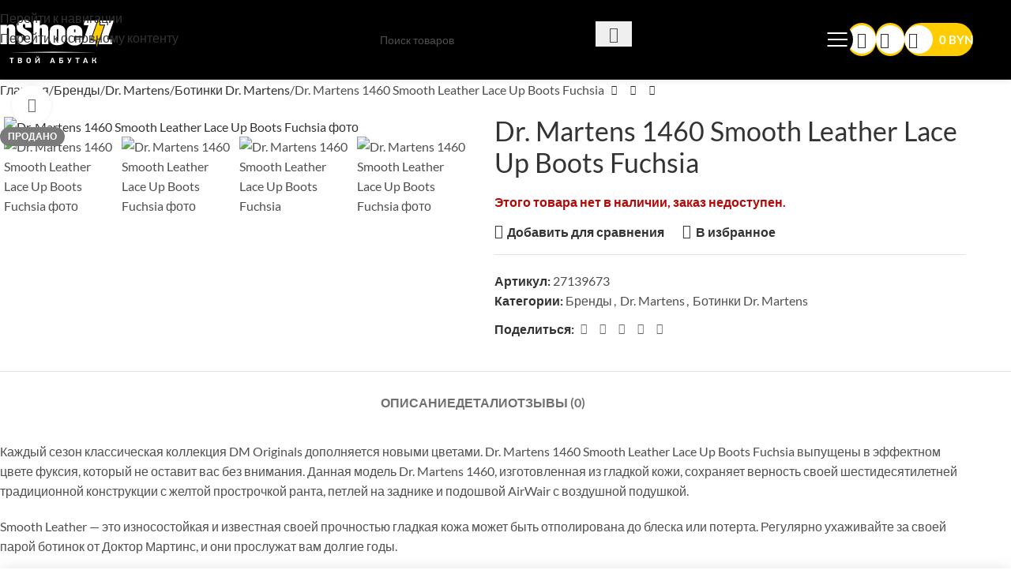

--- FILE ---
content_type: text/html; charset=UTF-8
request_url: https://inshoezz.by/product/dr-martens-1460-smooth-leather-lace-up-boots-fuchsia/
body_size: 112380
content:
<!DOCTYPE html>
<html lang="ru-RU"> <head><meta http-equiv="Content-Type" content="text/html;charset=UTF-8"><script>document.seraph_accel_usbpb=document.createElement;seraph_accel_izrbpb={add:function(b,a=10){void 0===this.a[a]&&(this.a[a]=[]);this.a[a].push(b)},a:{}}</script> <link rel="profile" href="https://gmpg.org/xfn/11"> <link rel="pingback" href="https://inshoezz.by/xmlrpc.php"> <meta name="robots" content="index, follow, max-image-preview:large, max-snippet:-1, max-video-preview:-1"> <title>Dr. Martens 1460 Smooth Leather Lace Up Boots Fuchsia купить в Минске</title> <meta name="description" content="Dr. Martens 1460 Smooth Leather Lace Up Boots Fuchsia купить в Минске на ул. Немига, 3 (3 этаж) по доступной цене в интернет-магазине InShoeZZ.by. ▻ Оригинальная обувь в нашем каталоге! Звоните: + 375 29 253 61 97"> <link rel="canonical" href="https://inshoezz.by/product/dr-martens-1460-smooth-leather-lace-up-boots-fuchsia/"> <meta property="og:locale" content="ru_RU"> <meta property="og:type" content="product"> <meta property="og:title" content="Dr. Martens 1460 Smooth Leather Lace Up Boots Fuchsia"> <meta property="og:description" content="Dr. Martens 1460 Smooth Leather Lace Up Boots Fuchsia купить в Минске на ул. Немига, 3 (3 этаж) по доступной цене в интернет-магазине InShoeZZ.by. ▻ Оригинальная обувь в нашем каталоге! Звоните: + 375 29 253 61 97"> <meta property="og:url" content="https://inshoezz.by/product/dr-martens-1460-smooth-leather-lace-up-boots-fuchsia/"> <meta property="og:site_name" content="inshoezz"> <meta property="article:modified_time" content="2025-06-08T17:31:01+00:00"> <meta property="og:image" content="https://inshoezz.by/wp-content/uploads/2022/05/Dr.-Martens-1460-Smooth-Leather-Lace-Up-Boots-Fuchsia-min.jpg"> <meta property="og:image:width" content="996"> <meta property="og:image:height" content="1050"> <meta property="og:image:type" content="image/jpeg"><meta property="og:image" content="https://inshoezz.by/wp-content/uploads/2022/05/Dr.-Martens-1460-Smooth-Leather-Lace-Up-Boots-Fuchsia-4.jpg"> <meta property="og:image:width" content="1010"> <meta property="og:image:height" content="1008"> <meta property="og:image:type" content="image/jpeg"><meta property="og:image" content="https://inshoezz.by/wp-content/uploads/2022/05/Dr.-Martens-1460-Smooth-Leather-Lace-Up-Boots-Fuchsia-3.jpg"> <meta property="og:image:width" content="1010"> <meta property="og:image:height" content="1050"> <meta property="og:image:type" content="image/jpeg"><meta property="og:image" content="https://inshoezz.by/wp-content/uploads/2022/05/Dr.-Martens-1460-Smooth-Leather-Lace-Up-Boots-Fuchsia-2.jpg"> <meta property="og:image:width" content="1010"> <meta property="og:image:height" content="1102"> <meta property="og:image:type" content="image/jpeg"><meta property="og:image" content="https://inshoezz.by/wp-content/uploads/2022/05/Dr.-Martens-1460-Smooth-Leather-Lace-Up-Boots-Fuchsia-8.jpg"> <meta property="og:image:width" content="1007"> <meta property="og:image:height" content="1177"> <meta property="og:image:type" content="image/jpeg"><meta property="og:image" content="https://inshoezz.by/wp-content/uploads/2022/05/Dr.-Martens-1460-Smooth-Leather-Lace-Up-Boots-Fuchsia-5.jpg"> <meta property="og:image:width" content="1010"> <meta property="og:image:height" content="1217"> <meta property="og:image:type" content="image/jpeg"><meta property="og:image" content="https://inshoezz.by/wp-content/uploads/2022/05/Dr.-Martens-1460-Smooth-Leather-Lace-Up-Boots-Fuchsia-1.jpg"> <meta property="og:image:width" content="1010"> <meta property="og:image:height" content="1182"> <meta property="og:image:type" content="image/jpeg"><meta property="og:image" content="https://inshoezz.by/wp-content/uploads/2022/05/Dr.-Martens-1460-Smooth-Leather-Lace-Up-Boots-Fuchsia-6.jpg"> <meta property="og:image:width" content="1010"> <meta property="og:image:height" content="1007"> <meta property="og:image:type" content="image/jpeg"> <meta name="twitter:card" content="summary_large_image"> <meta name="twitter:label1" content="Доступность"> <meta name="twitter:data1" content="Распродано"> <script type="application/ld+json" class="yoast-schema-graph">{"@context":"https://schema.org","@graph":[{"@type":["WebPage","ItemPage"],"@id":"https://inshoezz.by/product/dr-martens-1460-smooth-leather-lace-up-boots-fuchsia/","url":"https://inshoezz.by/product/dr-martens-1460-smooth-leather-lace-up-boots-fuchsia/","name":"Dr. Martens 1460 Smooth Leather Lace Up Boots Fuchsia купить в Минске","isPartOf":{"@id":"https://inshoezz.by/#website"},"primaryImageOfPage":{"@id":"https://inshoezz.by/product/dr-martens-1460-smooth-leather-lace-up-boots-fuchsia/#primaryimage"},"image":{"@id":"https://inshoezz.by/product/dr-martens-1460-smooth-leather-lace-up-boots-fuchsia/#primaryimage"},"thumbnailUrl":"https://inshoezz.by/wp-content/uploads/2022/05/Dr.-Martens-1460-Smooth-Leather-Lace-Up-Boots-Fuchsia-min.jpg","description":"Dr. Martens 1460 Smooth Leather Lace Up Boots Fuchsia купить в Минске на ул. Немига, 3 (3 этаж) по доступной цене в интернет-магазине InShoeZZ.by. ▻ Оригинальная обувь в нашем каталоге! Звоните: + 375 29 253 61 97","breadcrumb":{"@id":"https://inshoezz.by/product/dr-martens-1460-smooth-leather-lace-up-boots-fuchsia/#breadcrumb"},"inLanguage":"ru-RU","potentialAction":{"@type":"BuyAction","target":"https://inshoezz.by/product/dr-martens-1460-smooth-leather-lace-up-boots-fuchsia/"}},{"@type":"ImageObject","inLanguage":"ru-RU","@id":"https://inshoezz.by/product/dr-martens-1460-smooth-leather-lace-up-boots-fuchsia/#primaryimage","url":"https://inshoezz.by/wp-content/uploads/2022/05/Dr.-Martens-1460-Smooth-Leather-Lace-Up-Boots-Fuchsia-min.jpg","contentUrl":"https://inshoezz.by/wp-content/uploads/2022/05/Dr.-Martens-1460-Smooth-Leather-Lace-Up-Boots-Fuchsia-min.jpg","width":996,"height":1050,"caption":"Dr. Martens 1460 Smooth Leather Lace Up Boots Fuchsia фото"},{"@type":"BreadcrumbList","@id":"https://inshoezz.by/product/dr-martens-1460-smooth-leather-lace-up-boots-fuchsia/#breadcrumb","itemListElement":[{"@type":"ListItem","position":1,"name":"Главная","item":"https://inshoezz.by/"},{"@type":"ListItem","position":2,"name":"Каталог обуви","item":"https://inshoezz.by/shop/"},{"@type":"ListItem","position":3,"name":"Бренды","item":"https://inshoezz.by/shop/brands/"},{"@type":"ListItem","position":4,"name":"Dr. Martens 1460 Smooth Leather Lace Up Boots Fuchsia"}]},{"@type":"WebSite","@id":"https://inshoezz.by/#website","url":"https://inshoezz.by/","name":"inshoezz","description":"","publisher":{"@id":"https://inshoezz.by/#organization"},"potentialAction":[{"@type":"SearchAction","target":{"@type":"EntryPoint","urlTemplate":"https://inshoezz.by/?s={search_term_string}"},"query-input":{"@type":"PropertyValueSpecification","valueRequired":true,"valueName":"search_term_string"}}],"inLanguage":"ru-RU"},{"@type":"Organization","@id":"https://inshoezz.by/#organization","name":"inshoezz","url":"https://inshoezz.by/","logo":{"@type":"ImageObject","inLanguage":"ru-RU","@id":"https://inshoezz.by/#/schema/logo/image/","url":"https://inshoezz.by/wp-content/uploads/2025/07/inshoezz.jpg","contentUrl":"https://inshoezz.by/wp-content/uploads/2025/07/inshoezz.jpg","width":988,"height":532,"caption":"inshoezz"},"image":{"@id":"https://inshoezz.by/#/schema/logo/image/"},"sameAs":["https://www.facebook.com/profile.php?id=61563463015758&locale=ru_RU","https://www.instagram.com/inshoezz/","https://vk.com/inshoezzshop"]}]}</script> <meta property="og:availability" content="out of stock"> <meta property="product:availability" content="out of stock"> <meta property="product:retailer_item_id" content="27139673"> <meta property="product:condition" content="new"> <link rel="dns-prefetch" href="//fonts.googleapis.com"> <link rel="alternate" type="application/rss+xml" title="inshoezz » Лента" href="https://inshoezz.by/feed/"> <link rel="alternate" type="application/rss+xml" title="inshoezz » Лента комментариев" href="https://inshoezz.by/comments/feed/"> <link rel="alternate" type="application/rss+xml" title="inshoezz » Лента комментариев к «Dr. Martens 1460 Smooth Leather Lace Up Boots Fuchsia»" href="https://inshoezz.by/product/dr-martens-1460-smooth-leather-lace-up-boots-fuchsia/feed/"> <link rel="alternate" title="oEmbed (JSON)" type="application/json+oembed" href="https://inshoezz.by/wp-json/oembed/1.0/embed?url=https%3A%2F%2Finshoezz.by%2Fproduct%2Fdr-martens-1460-smooth-leather-lace-up-boots-fuchsia%2F"> <link rel="alternate" title="oEmbed (XML)" type="text/xml+oembed" href="https://inshoezz.by/wp-json/oembed/1.0/embed?url=https%3A%2F%2Finshoezz.by%2Fproduct%2Fdr-martens-1460-smooth-leather-lace-up-boots-fuchsia%2F&amp;format=xml">                                                                                             <script src="https://inshoezz.by/wp-includes/js/jquery/jquery.min.js?ver=3.7.1" id="jquery-core-js" type="o/js-lzl"></script> <script src="https://inshoezz.by/wp-content/plugins/super-floating-flying-menu/public/js/modernizr.custom.js?ver=2.3.0" id="modernizr-custom-js" type="o/js-lzl"></script> <script src="https://inshoezz.by/wp-content/plugins/woocommerce/assets/js/jquery-blockui/jquery.blockUI.min.js?ver=2.7.0-wc.10.4.3" id="wc-jquery-blockui-js" data-wp-strategy="defer" type="o/js-lzl"></script> <script id="wc-add-to-cart-js-extra" type="o/js-lzl">
/* <![CDATA[ */
var wc_add_to_cart_params = {"ajax_url":"/wp-admin/admin-ajax.php","wc_ajax_url":"/?wc-ajax=%%endpoint%%","i18n_view_cart":"\u041f\u0440\u043e\u0441\u043c\u043e\u0442\u0440 \u043a\u043e\u0440\u0437\u0438\u043d\u044b","cart_url":"https://inshoezz.by/cart/","is_cart":"","cart_redirect_after_add":"no"};
//# sourceURL=wc-add-to-cart-js-extra
/* ]]> */
</script> <script src="https://inshoezz.by/wp-content/plugins/woocommerce/assets/js/frontend/add-to-cart.min.js?ver=10.4.3" id="wc-add-to-cart-js" data-wp-strategy="defer" type="o/js-lzl"></script> <script src="https://inshoezz.by/wp-content/plugins/woocommerce/assets/js/zoom/jquery.zoom.min.js?ver=1.7.21-wc.10.4.3" id="wc-zoom-js" defer data-wp-strategy="defer" type="o/js-lzl"></script> <script id="wc-single-product-js-extra" type="o/js-lzl">
/* <![CDATA[ */
var wc_single_product_params = {"i18n_required_rating_text":"\u041f\u043e\u0436\u0430\u043b\u0443\u0439\u0441\u0442\u0430, \u043f\u043e\u0441\u0442\u0430\u0432\u044c\u0442\u0435 \u043e\u0446\u0435\u043d\u043a\u0443","i18n_rating_options":["1 \u0438\u0437 5 \u0437\u0432\u0451\u0437\u0434","2 \u0438\u0437 5 \u0437\u0432\u0451\u0437\u0434","3 \u0438\u0437 5 \u0437\u0432\u0451\u0437\u0434","4 \u0438\u0437 5 \u0437\u0432\u0451\u0437\u0434","5 \u0438\u0437 5 \u0437\u0432\u0451\u0437\u0434"],"i18n_product_gallery_trigger_text":"\u041f\u0440\u043e\u0441\u043c\u043e\u0442\u0440 \u0433\u0430\u043b\u0435\u0440\u0435\u0438 \u0438\u0437\u043e\u0431\u0440\u0430\u0436\u0435\u043d\u0438\u0439 \u0432 \u043f\u043e\u043b\u043d\u043e\u044d\u043a\u0440\u0430\u043d\u043d\u043e\u043c \u0440\u0435\u0436\u0438\u043c\u0435","review_rating_required":"yes","flexslider":{"rtl":false,"animation":"slide","smoothHeight":true,"directionNav":false,"controlNav":"thumbnails","slideshow":false,"animationSpeed":500,"animationLoop":false,"allowOneSlide":false},"zoom_enabled":"","zoom_options":[],"photoswipe_enabled":"","photoswipe_options":{"shareEl":false,"closeOnScroll":false,"history":false,"hideAnimationDuration":0,"showAnimationDuration":0},"flexslider_enabled":""};
//# sourceURL=wc-single-product-js-extra
/* ]]> */
</script> <script src="https://inshoezz.by/wp-content/plugins/woocommerce/assets/js/frontend/single-product.min.js?ver=10.4.3" id="wc-single-product-js" defer data-wp-strategy="defer" type="o/js-lzl"></script> <script src="https://inshoezz.by/wp-content/plugins/woocommerce/assets/js/js-cookie/js.cookie.min.js?ver=2.1.4-wc.10.4.3" id="wc-js-cookie-js" defer data-wp-strategy="defer" type="o/js-lzl"></script> <script id="woocommerce-js-extra" type="o/js-lzl">
/* <![CDATA[ */
var woocommerce_params = {"ajax_url":"/wp-admin/admin-ajax.php","wc_ajax_url":"/?wc-ajax=%%endpoint%%","i18n_password_show":"\u041f\u043e\u043a\u0430\u0437\u0430\u0442\u044c \u043f\u0430\u0440\u043e\u043b\u044c","i18n_password_hide":"\u0421\u043a\u0440\u044b\u0442\u044c \u043f\u0430\u0440\u043e\u043b\u044c"};
//# sourceURL=woocommerce-js-extra
/* ]]> */
</script> <script src="https://inshoezz.by/wp-content/plugins/woocommerce/assets/js/frontend/woocommerce.min.js?ver=10.4.3" id="woocommerce-js" defer data-wp-strategy="defer" type="o/js-lzl"></script> <script src="https://inshoezz.by/wp-content/plugins/js_composer/assets/js/vendors/woocommerce-add-to-cart.js?ver=8.7.2" id="vc_woocommerce-add-to-cart-js-js" type="o/js-lzl"></script> <script src="https://inshoezz.by/wp-content/themes/woodmart/js/scripts/global/scrollBar.min.js?ver=8.3.8" id="wd-scrollbar-js" type="o/js-lzl"></script> <script></script><link rel="https://api.w.org/" href="https://inshoezz.by/wp-json/"><link rel="alternate" title="JSON" type="application/json" href="https://inshoezz.by/wp-json/wp/v2/product/559"><link rel="EditURI" type="application/rsd+xml" title="RSD" href="https://inshoezz.by/xmlrpc.php?rsd"> <meta name="generator" content="WordPress 6.9"> <meta name="generator" content="WooCommerce 10.4.3"> <link rel="shortlink" href="https://inshoezz.by/?p=559"> <meta name="viewport" content="width=device-width, initial-scale=1.0, maximum-scale=1.0, user-scalable=no"> <noscript><style>.woocommerce-product-gallery{opacity:1!important}</style><style></style></noscript> <meta name="generator" content="Powered by WPBakery Page Builder - drag and drop page builder for WordPress."> <link rel="icon" href="https://inshoezz.by/wp-content/uploads/2025/08/icon-insta-150x150.png" sizes="32x32"> <link rel="icon" href="https://inshoezz.by/wp-content/uploads/2025/08/icon-insta-300x300.png" sizes="192x192"> <link rel="apple-touch-icon" href="https://inshoezz.by/wp-content/uploads/2025/08/icon-insta-300x300.png"> <meta name="msapplication-TileImage" content="https://inshoezz.by/wp-content/uploads/2025/08/icon-insta-300x300.png"> <noscript><style>.wpb_animate_when_almost_visible{opacity:1}</style></noscript>   <noscript><style>.lzl{display:none!important;}</style></noscript><style>img.lzl,img.lzl-ing{opacity:0.01;}img.lzl-ed{transition:opacity .25s ease-in-out;}</style><style id="wp-img-auto-sizes-contain-inline-css">img:is([sizes=auto i],[sizes^="auto," i]){contain-intrinsic-size:3000px 1500px}</style><style id="wp-block-library-inline-css">:root{--wp-block-synced-color:#7a00df;--wp-block-synced-color--rgb:122,0,223;--wp-bound-block-color:var(--wp-block-synced-color);--wp-editor-canvas-background:#ddd;--wp-admin-theme-color:#007cba;--wp-admin-theme-color--rgb:0,124,186;--wp-admin-theme-color-darker-10:#006ba1;--wp-admin-theme-color-darker-10--rgb:0,107,160.5;--wp-admin-theme-color-darker-20:#005a87;--wp-admin-theme-color-darker-20--rgb:0,90,135;--wp-admin-border-width-focus:2px}@media (min-resolution:192dpi){:root{--wp-admin-border-width-focus:1.5px}}:root{--wp--preset--font-size--normal:16px;--wp--preset--font-size--huge:42px}#end-resizable-editor-section{display:none}.aligncenter{clear:both}.screen-reader-text{border:0;clip-path:inset(50%);height:1px;margin:-1px;overflow:hidden;padding:0;position:absolute;width:1px;word-wrap:normal!important}.screen-reader-text:focus{background-color:#ddd;clip-path:none;color:#444;display:block;font-size:1em;height:auto;left:5px;line-height:normal;padding:15px 23px 14px;text-decoration:none;top:5px;width:auto;z-index:100000}html :where([style*=border-top-color]){border-top-style:solid}html :where([style*=border-right-color]){border-right-style:solid}html :where([style*=border-bottom-color]){border-bottom-style:solid}html :where([style*=border-left-color]){border-left-style:solid}html :where([style*=border-width]){border-style:solid}html :where([style*=border-top-width]){border-top-style:solid}html :where([style*=border-right-width]){border-right-style:solid}html :where([style*=border-bottom-width]){border-bottom-style:solid}html :where([style*=border-left-width]){border-left-style:solid}html :where(img[class*=wp-image-]){height:auto;max-width:100%}:where(figure){margin:0 0 1em}</style><link id="wp-block-library-inline-css-nonCrit" rel="stylesheet/lzl-nc" href="/wp-content/cache/seraphinite-accelerator/s/m/d/css/5f76a121c3a39355d35657376f59faf0.708.css"><noscript lzl=""><link rel="stylesheet" href="/wp-content/cache/seraphinite-accelerator/s/m/d/css/5f76a121c3a39355d35657376f59faf0.708.css"></noscript><style id="wc-blocks-style-css-crit" media="all">@keyframes wc-skeleton-shimmer{to{transform:translateX(100%)}}.screen-reader-text{clip:rect(1px,1px,1px,1px);word-wrap:normal!important;border:0;clip-path:inset(50%);height:1px;margin:-1px;overflow:hidden;overflow-wrap:normal!important;padding:0;position:absolute!important;width:1px}.screen-reader-text:focus{clip:auto!important;background-color:#fff;border-radius:3px;box-shadow:0 0 2px 2px rgba(0,0,0,.6);clip-path:none;color:#2b2d2f;display:block;font-size:.875rem;font-weight:700;height:auto;left:5px;line-height:normal;padding:15px 23px 14px;text-decoration:none;top:5px;width:auto;z-index:100000}@keyframes wc-skeleton-shimmer{to{transform:translateX(100%)}}</style><link rel="stylesheet/lzl-nc" id="wc-blocks-style-css" href="https://inshoezz.by/wp-content/cache/seraphinite-accelerator/s/m/d/css/2933b518a9472d720f2e6efb30ca2fea.3413.css" media="all"><noscript lzl=""><link rel="stylesheet" href="https://inshoezz.by/wp-content/cache/seraphinite-accelerator/s/m/d/css/2933b518a9472d720f2e6efb30ca2fea.3413.css" media="all"></noscript><style id="global-styles-inline-css">:root{--wp--preset--aspect-ratio--square:1;--wp--preset--aspect-ratio--4-3:4/3;--wp--preset--aspect-ratio--3-4:3/4;--wp--preset--aspect-ratio--3-2:3/2;--wp--preset--aspect-ratio--2-3:2/3;--wp--preset--aspect-ratio--16-9:16/9;--wp--preset--aspect-ratio--9-16:9/16;--wp--preset--color--black:#000;--wp--preset--color--cyan-bluish-gray:#abb8c3;--wp--preset--color--white:#fff;--wp--preset--color--pale-pink:#f78da7;--wp--preset--color--vivid-red:#cf2e2e;--wp--preset--color--luminous-vivid-orange:#ff6900;--wp--preset--color--luminous-vivid-amber:#fcb900;--wp--preset--color--light-green-cyan:#7bdcb5;--wp--preset--color--vivid-green-cyan:#00d084;--wp--preset--color--pale-cyan-blue:#8ed1fc;--wp--preset--color--vivid-cyan-blue:#0693e3;--wp--preset--color--vivid-purple:#9b51e0;--wp--preset--gradient--vivid-cyan-blue-to-vivid-purple:linear-gradient(135deg,#0693e3 0%,#9b51e0 100%);--wp--preset--gradient--light-green-cyan-to-vivid-green-cyan:linear-gradient(135deg,#7adcb4 0%,#00d082 100%);--wp--preset--gradient--luminous-vivid-amber-to-luminous-vivid-orange:linear-gradient(135deg,#fcb900 0%,#ff6900 100%);--wp--preset--gradient--luminous-vivid-orange-to-vivid-red:linear-gradient(135deg,#ff6900 0%,#cf2e2e 100%);--wp--preset--gradient--very-light-gray-to-cyan-bluish-gray:linear-gradient(135deg,#eee 0%,#a9b8c3 100%);--wp--preset--gradient--cool-to-warm-spectrum:linear-gradient(135deg,#4aeadc 0%,#9778d1 20%,#cf2aba 40%,#ee2c82 60%,#fb6962 80%,#fef84c 100%);--wp--preset--gradient--blush-light-purple:linear-gradient(135deg,#ffceec 0%,#9896f0 100%);--wp--preset--gradient--blush-bordeaux:linear-gradient(135deg,#fecda5 0%,#fe2d2d 50%,#6b003e 100%);--wp--preset--gradient--luminous-dusk:linear-gradient(135deg,#ffcb70 0%,#c751c0 50%,#4158d0 100%);--wp--preset--gradient--pale-ocean:linear-gradient(135deg,#fff5cb 0%,#b6e3d4 50%,#33a7b5 100%);--wp--preset--gradient--electric-grass:linear-gradient(135deg,#caf880 0%,#71ce7e 100%);--wp--preset--gradient--midnight:linear-gradient(135deg,#020381 0%,#2874fc 100%);--wp--preset--font-size--small:13px;--wp--preset--font-size--medium:20px;--wp--preset--font-size--large:36px;--wp--preset--font-size--x-large:42px;--wp--preset--spacing--20:.44rem;--wp--preset--spacing--30:.67rem;--wp--preset--spacing--40:1rem;--wp--preset--spacing--50:1.5rem;--wp--preset--spacing--60:2.25rem;--wp--preset--spacing--70:3.38rem;--wp--preset--spacing--80:5.06rem;--wp--preset--shadow--natural:6px 6px 9px rgba(0,0,0,.2);--wp--preset--shadow--deep:12px 12px 50px rgba(0,0,0,.4);--wp--preset--shadow--sharp:6px 6px 0px rgba(0,0,0,.2);--wp--preset--shadow--outlined:6px 6px 0px -3px #fff,6px 6px #000;--wp--preset--shadow--crisp:6px 6px 0px #000}:where(body){margin:0}body{padding-top:0;padding-right:0;padding-bottom:0;padding-left:0}a:where(:not(.wp-element-button)){text-decoration:none}</style><link id="global-styles-inline-css-nonCrit" rel="stylesheet/lzl-nc" href="/wp-content/cache/seraphinite-accelerator/s/m/d/css/7e94e508b238fae04767a236e4a28c44.1a0e.css"><noscript lzl=""><link rel="stylesheet" href="/wp-content/cache/seraphinite-accelerator/s/m/d/css/7e94e508b238fae04767a236e4a28c44.1a0e.css"></noscript><style id="wpa-css-css-crit" media="all">#altEmail_container,.altEmail_container{position:absolute!important;overflow:hidden!important;display:inline!important;height:1px!important;width:1px!important;z-index:-1000!important}</style><link rel="stylesheet/lzl-nc" id="wpa-css-css" href="https://inshoezz.by/wp-content/cache/seraphinite-accelerator/s/m/d/css/8541ec23f3a2f8c14994a8ba2378beef.1fa.css" media="all"><noscript lzl=""><link rel="stylesheet" href="https://inshoezz.by/wp-content/cache/seraphinite-accelerator/s/m/d/css/8541ec23f3a2f8c14994a8ba2378beef.1fa.css" media="all"></noscript><style id="sffm-menuicons-css-crit" media="all">@font-face{font-family:"Menu Icons";src:url("/wp-content/plugins/super-floating-flying-menu/admin/css/icons/fonts/menuicons/menuicons.ttf") format("truetype"),url("/wp-content/plugins/super-floating-flying-menu/admin/css/icons/fonts/menuicons/menuicons.woff") format("woff");font-weight:400;font-style:normal;font-display:swap}[class^=sffm-menu-icon-],[class*=" sffm-menu-icon-"]{font-family:"Menu Icons"!important;speak:never;font-style:normal;font-weight:400;font-variant:normal;text-transform:none;line-height:1;-webkit-font-smoothing:antialiased;-moz-osx-font-smoothing:grayscale}</style><link rel="stylesheet/lzl-nc" id="sffm-menuicons-css" href="https://inshoezz.by/wp-content/cache/seraphinite-accelerator/s/m/d/css/02c10377994a363ba540b81979ffd221.b04f.css" media="all"><noscript lzl=""><link rel="stylesheet" href="https://inshoezz.by/wp-content/cache/seraphinite-accelerator/s/m/d/css/02c10377994a363ba540b81979ffd221.b04f.css" media="all"></noscript><style id="sffm-closeicons-css-crit" media="all">@font-face{font-family:"Close Icons";src:url("/wp-content/plugins/super-floating-flying-menu/admin/css/icons/fonts/closeicons/closeicons.ttf") format("truetype"),url("/wp-content/plugins/super-floating-flying-menu/admin/css/icons/fonts/closeicons/closeicons.woff") format("woff");font-weight:400;font-style:normal;font-display:swap}[class^=sffm-close-icon-],[class*=" sffm-close-icon-"]{font-family:"Close Icons"!important;speak:never;font-style:normal;font-weight:400;font-variant:normal;text-transform:none;line-height:1;-webkit-font-smoothing:antialiased;-moz-osx-font-smoothing:grayscale}.sffm-close-icon-1:before{content:""}.sffm-close-icon-2:before{content:""}.sffm-close-icon-3:before{content:""}.sffm-close-icon-4:before{content:""}.sffm-close-icon-5:before{content:""}.sffm-close-icon-6:before{content:""}.sffm-close-icon-7:before{content:""}.sffm-close-icon-8:before{content:""}.sffm-close-icon-9:before{content:""}.sffm-close-icon-10:before{content:""}.sffm-close-icon-11:before{content:""}.sffm-close-icon-12:before{content:""}.sffm-close-icon-13:before{content:""}.sffm-close-icon-14:before{content:""}.sffm-close-icon-15:before{content:""}.sffm-close-icon-16:before{content:""}.sffm-close-icon-17:before{content:""}.sffm-close-icon-18:before{content:""}.sffm-close-icon-19:before{content:""}.sffm-close-icon-20:before{content:""}.sffm-close-icon-21:before{content:""}.sffm-close-icon-22:before{content:""}.sffm-close-icon-23:before{content:""}.sffm-close-icon-24:before{content:""}.sffm-close-icon-25:before{content:""}.sffm-close-icon-26:before{content:""}.sffm-close-icon-27:before{content:""}.sffm-close-icon-28:before{content:""}.sffm-close-icon-29:before{content:""}.sffm-close-icon-30:before{content:""}.sffm-close-icon-31:before{content:""}.sffm-close-icon-32:before{content:""}.sffm-close-icon-33:before{content:""}.sffm-close-icon-34:before{content:""}.sffm-close-icon-35:before{content:""}.sffm-close-icon-36:before{content:""}.sffm-close-icon-37:before{content:""}.sffm-close-icon-38:before{content:""}.sffm-close-icon-39:before{content:""}.sffm-close-icon-40:before{content:""}.sffm-close-icon-41:before{content:""}.sffm-close-icon-42:before{content:""}.sffm-close-icon-43:before{content:""}.sffm-close-icon-44:before{content:""}.sffm-close-icon-45:before{content:""}.sffm-close-icon-46:before{content:""}.sffm-close-icon-47:before{content:""}.sffm-close-icon-48:before{content:""}.sffm-close-icon-49:before{content:""}.sffm-close-icon-50:before{content:""}.sffm-close-icon-51:before{content:""}.sffm-close-icon-52:before{content:""}.sffm-close-icon-53:before{content:""}.sffm-close-icon-54:before{content:""}.sffm-close-icon-55:before{content:""}.sffm-close-icon-56:before{content:""}.sffm-close-icon-57:before{content:""}.sffm-close-icon-58:before{content:""}.sffm-close-icon-59:before{content:""}.sffm-close-icon-60:before{content:""}.sffm-close-icon-61:before{content:""}.sffm-close-icon-62:before{content:""}.sffm-close-icon-63:before{content:""}.sffm-close-icon-64:before{content:""}.sffm-close-icon-65:before{content:""}.sffm-close-icon-66:before{content:""}.sffm-close-icon-67:before{content:""}.sffm-close-icon-68:before{content:""}.sffm-close-icon-69:before{content:""}.sffm-close-icon-70:before{content:""}.sffm-close-icon-71:before{content:""}.sffm-close-icon-72:before{content:""}.sffm-close-icon-73:before{content:""}.sffm-close-icon-74:before{content:""}.sffm-close-icon-75:before{content:""}.sffm-close-icon-76:before{content:""}.sffm-close-icon-77:before{content:""}.sffm-close-icon-78:before{content:""}.sffm-close-icon-79:before{content:""}.sffm-close-icon-80:before{content:""}.sffm-close-icon-81:before{content:""}.sffm-close-icon-82:before{content:""}.sffm-close-icon-83:before{content:""}.sffm-close-icon-84:before{content:""}.sffm-close-icon-85:before{content:""}.sffm-close-icon-86:before{content:""}.sffm-close-icon-87:before{content:""}.sffm-close-icon-88:before{content:""}.sffm-close-icon-89:before{content:""}.sffm-close-icon-90:before{content:""}.sffm-close-icon-91:before{content:""}.sffm-close-icon-92:before{content:""}.sffm-close-icon-93:before{content:""}.sffm-close-icon-94:before{content:""}.sffm-close-icon-95:before{content:""}.sffm-close-icon-96:before{content:""}.sffm-close-icon-97:before{content:""}.sffm-close-icon-98:before{content:""}.sffm-close-icon-99:before{content:""}.sffm-close-icon-100:before{content:""}.sffm-close-icon-101:before{content:""}.sffm-close-icon-102:before{content:""}.sffm-close-icon-103:before{content:""}.sffm-close-icon-104:before{content:""}.sffm-close-icon-105:before{content:""}.sffm-close-icon-106:before{content:""}.sffm-close-icon-107:before{content:""}.sffm-close-icon-108:before{content:""}.sffm-close-icon-109:before{content:""}.sffm-close-icon-110:before{content:""}.sffm-close-icon-111:before{content:""}.sffm-close-icon-112:before{content:""}.sffm-close-icon-113:before{content:""}.sffm-close-icon-114:before{content:""}.sffm-close-icon-115:before{content:""}.sffm-close-icon-116:before{content:""}.sffm-close-icon-117:before{content:""}.sffm-close-icon-118:before{content:""}.sffm-close-icon-119:before{content:""}.sffm-close-icon-120:before{content:""}.sffm-close-icon-121:before{content:""}.sffm-close-icon-122:before{content:""}.sffm-close-icon-123:before{content:""}.sffm-close-icon-124:before{content:""}.sffm-close-icon-125:before{content:""}.sffm-close-icon-126:before{content:""}.sffm-close-icon-127:before{content:""}.sffm-close-icon-128:before{content:""}.sffm-close-icon-129:before{content:""}.sffm-close-icon-130:before{content:""}.sffm-close-icon-131:before{content:""}.sffm-close-icon-132:before{content:""}.sffm-close-icon-133:before{content:""}.sffm-close-icon-134:before{content:""}.sffm-close-icon-135:before{content:""}.sffm-close-icon-136:before{content:""}.sffm-close-icon-137:before{content:""}.sffm-close-icon-138:before{content:""}.sffm-close-icon-139:before{content:""}.sffm-close-icon-140:before{content:""}.sffm-close-icon-141:before{content:""}.sffm-close-icon-142:before{content:""}.sffm-close-icon-143:before{content:""}.sffm-close-icon-144:before{content:""}.sffm-close-icon-145:before{content:""}.sffm-close-icon-146:before{content:""}.sffm-close-icon-147:before{content:""}.sffm-close-icon-148:before{content:""}.sffm-close-icon-149:before{content:""}.sffm-close-icon-150:before{content:""}.sffm-close-icon-151:before{content:""}</style><link rel="stylesheet/lzl-nc" id="sffm-closeicons-css" href="data:text/css," media="all"><noscript lzl=""><link rel="stylesheet" href="data:text/css," media="all"></noscript><style id="fontawesome-6.3.0-css-crit" media="all">.fa{font-family:var(--fa-style-family,"Font Awesome 6 Free");font-weight:var(--fa-style,900)}.fa,.fa-classic,.fa-sharp,.fas,.fa-solid,.far,.fa-regular,.fab,.fa-brands{-moz-osx-font-smoothing:grayscale;-webkit-font-smoothing:antialiased;display:var(--fa-display,inline-block);font-style:normal;font-variant:normal;line-height:1;text-rendering:auto}.fa-copyright::before{content:""}:root,:host{--fa-style-family-brands:"Font Awesome 6 Brands";--fa-font-brands:normal 400 1em/1 'Font Awesome 6 Brands'}@font-face{font-family:"Font Awesome 6 Brands";font-style:normal;font-weight:400;src:url("/wp-content/plugins/super-floating-flying-menu/admin/css/icons/fonts/fontawesome/fa-brands-400.woff2") format("woff2"),url("/wp-content/plugins/super-floating-flying-menu/admin/css/icons/fonts/fontawesome/fa-brands-400.ttf") format("truetype");font-display:swap}:root,:host{--fa-style-family-classic:"Font Awesome 6 Free";--fa-font-regular:normal 400 1em/1 'Font Awesome 6 Free'}@font-face{font-family:"Font Awesome 6 Free";font-style:normal;font-weight:400;src:url("/wp-content/plugins/super-floating-flying-menu/admin/css/icons/fonts/fontawesome/fa-regular-400.woff2") format("woff2"),url("/wp-content/plugins/super-floating-flying-menu/admin/css/icons/fonts/fontawesome/fa-regular-400.ttf") format("truetype");font-display:swap}:root,:host{--fa-style-family-classic:"Font Awesome 6 Free";--fa-font-solid:normal 900 1em/1 'Font Awesome 6 Free'}@font-face{font-family:"Font Awesome 6 Free";font-style:normal;font-weight:900;src:url("/wp-content/plugins/super-floating-flying-menu/admin/css/icons/fonts/fontawesome/fa-solid-900.woff2") format("woff2"),url("/wp-content/plugins/super-floating-flying-menu/admin/css/icons/fonts/fontawesome/fa-solid-900.ttf") format("truetype");font-display:swap}@font-face{font-family:"Font Awesome 5 Brands";font-weight:400;src:url("/wp-content/plugins/super-floating-flying-menu/admin/css/icons/fonts/fontawesome/fa-brands-400.woff2") format("woff2"),url("/wp-content/plugins/super-floating-flying-menu/admin/css/icons/fonts/fontawesome/fa-brands-400.ttf") format("truetype");font-display:swap}@font-face{font-family:"Font Awesome 5 Free";font-weight:900;src:url("/wp-content/plugins/super-floating-flying-menu/admin/css/icons/fonts/fontawesome/fa-solid-900.woff2") format("woff2"),url("/wp-content/plugins/super-floating-flying-menu/admin/css/icons/fonts/fontawesome/fa-solid-900.ttf") format("truetype");font-display:swap}@font-face{font-family:"Font Awesome 5 Free";font-weight:400;src:url("/wp-content/plugins/super-floating-flying-menu/admin/css/icons/fonts/fontawesome/fa-regular-400.woff2") format("woff2"),url("/wp-content/plugins/super-floating-flying-menu/admin/css/icons/fonts/fontawesome/fa-regular-400.ttf") format("truetype");font-display:swap}@font-face{font-family:"FontAwesome";src:url("/wp-content/plugins/super-floating-flying-menu/admin/css/icons/fonts/fontawesome/fa-solid-900.woff2") format("woff2"),url("/wp-content/plugins/super-floating-flying-menu/admin/css/icons/fonts/fontawesome/fa-solid-900.ttf") format("truetype");font-display:swap}@font-face{font-family:"FontAwesome";src:url("/wp-content/plugins/super-floating-flying-menu/admin/css/icons/fonts/fontawesome/fa-brands-400.woff2") format("woff2"),url("/wp-content/plugins/super-floating-flying-menu/admin/css/icons/fonts/fontawesome/fa-brands-400.ttf") format("truetype");font-display:swap}@font-face{font-family:"FontAwesome";src:url("/wp-content/plugins/super-floating-flying-menu/admin/css/icons/fonts/fontawesome/fa-regular-400.woff2") format("woff2"),url("/wp-content/plugins/super-floating-flying-menu/admin/css/icons/fonts/fontawesome/fa-regular-400.ttf") format("truetype");unicode-range:U+F003,U+F006,U+F014,U+F016-F017,U+F01A-F01B,U+F01D,U+F022,U+F03E,U+F044,U+F046,U+F05C-F05D,U+F06E,U+F070,U+F087-F088,U+F08A,U+F094,U+F096-F097,U+F09D,U+F0A0,U+F0A2,U+F0A4-F0A7,U+F0C5,U+F0C7,U+F0E5-F0E6,U+F0EB,U+F0F6-F0F8,U+F10C,U+F114-F115,U+F118-F11A,U+F11C-F11D,U+F133,U+F147,U+F14E,U+F150-F152,U+F185-F186,U+F18E,U+F190-F192,U+F196,U+F1C1-F1C9,U+F1D9,U+F1DB,U+F1E3,U+F1EA,U+F1F7,U+F1F9,U+F20A,U+F247-F248,U+F24A,U+F24D,U+F255-F25B,U+F25D,U+F271-F274,U+F278,U+F27B,U+F28C,U+F28E,U+F29C,U+F2B5,U+F2B7,U+F2BA,U+F2BC,U+F2BE,U+F2C0-F2C1,U+F2C3,U+F2D0,U+F2D2,U+F2D4,U+F2DC;font-display:swap}</style><link rel="stylesheet/lzl-nc" id="fontawesome-6.3.0-css" href="https://inshoezz.by/wp-content/cache/seraphinite-accelerator/s/m/d/css/514adb8b9d82e0a3baf9be2d1f51e37b.16821.css" media="all"><noscript lzl=""><link rel="stylesheet" href="https://inshoezz.by/wp-content/cache/seraphinite-accelerator/s/m/d/css/514adb8b9d82e0a3baf9be2d1f51e37b.16821.css" media="all"></noscript><style id="essentialicon-css-crit" media="all">@font-face{font-family:"EssentialIcon";src:url("/wp-content/plugins/super-floating-flying-menu/admin/css/icons/fonts/essentialicon/essentialicon.woff") format("woff"),url("/wp-content/plugins/super-floating-flying-menu/admin/css/icons/fonts/essentialicon/essentialicon.ttf") format("truetype");font-weight:400;font-style:normal;font-display:swap}[class^=essentialicon-],[class*=" essentialicon-"]{font-family:"EssentialIcon"!important;font-style:normal;font-weight:400;font-variant:normal;text-transform:none;font-size:inherit;text-rendering:auto;line-height:inherit;-webkit-font-smoothing:antialiased;-moz-osx-font-smoothing:grayscale}</style><link rel="stylesheet/lzl-nc" id="essentialicon-css" href="https://inshoezz.by/wp-content/cache/seraphinite-accelerator/s/m/d/css/3074ea20f5d839445644c84843556604.431e.css" media="all"><noscript lzl=""><link rel="stylesheet" href="https://inshoezz.by/wp-content/cache/seraphinite-accelerator/s/m/d/css/3074ea20f5d839445644c84843556604.431e.css" media="all"></noscript><style id="sffm-eleganticons-css-crit" media="all">@font-face{font-family:"ElegantIcons";src:url("/wp-content/plugins/super-floating-flying-menu/admin/css/icons/fonts/eleganticons/ElegantIcons.woff") format("woff"),url("/wp-content/plugins/super-floating-flying-menu/admin/css/icons/fonts/eleganticons/ElegantIcons.ttf") format("truetype");font-weight:400;font-style:normal;font-display:swap}[class^=egi-],[class*=" egi-"]{font-family:"ElegantIcons"!important;font-style:normal;font-weight:400;font-variant:normal;text-transform:none;font-size:inherit;text-rendering:auto;line-height:inherit;-webkit-font-smoothing:antialiased;-moz-osx-font-smoothing:grayscale}</style><link rel="stylesheet/lzl-nc" id="sffm-eleganticons-css" href="https://inshoezz.by/wp-content/cache/seraphinite-accelerator/s/m/d/css/89230b28d330fedd181e7ee3f28fa42a.3ad8.css" media="all"><noscript lzl=""><link rel="stylesheet" href="https://inshoezz.by/wp-content/cache/seraphinite-accelerator/s/m/d/css/89230b28d330fedd181e7ee3f28fa42a.3ad8.css" media="all"></noscript><style id="iconfont-css-crit" media="all">@font-face{font-family:"IcoFont";src:url("/wp-content/plugins/super-floating-flying-menu/admin/css/icons/fonts/icofont/icofont.woff2") format("woff2"),url("/wp-content/plugins/super-floating-flying-menu/admin/css/icons/fonts/icofont/icofont.woff") format("woff");font-weight:400;font-style:normal;font-display:swap}[class^=icofont-],[class*=" icofont-"]{font-family:"IcoFont"!important;font-style:normal;font-weight:400;font-variant:normal;text-transform:none;font-size:inherit;text-rendering:auto;line-height:inherit;-webkit-font-smoothing:antialiased;-moz-osx-font-smoothing:grayscale}</style><link rel="stylesheet/lzl-nc" id="iconfont-css" href="https://inshoezz.by/wp-content/cache/seraphinite-accelerator/s/m/d/css/d55d9b574b4b7f2657c809affbd9331d.14c5b.css" media="all"><noscript lzl=""><link rel="stylesheet" href="https://inshoezz.by/wp-content/cache/seraphinite-accelerator/s/m/d/css/d55d9b574b4b7f2657c809affbd9331d.14c5b.css" media="all"></noscript><style id="materialdesignicons-css-crit" media="all">@font-face{font-family:"Material Design Icons";src:url("/wp-content/plugins/super-floating-flying-menu/admin/css/icons/fonts/materialdesignicons/materialdesignicons.woff2") format("woff2"),url("/wp-content/plugins/super-floating-flying-menu/admin/css/icons/fonts/materialdesignicons/materialdesignicons.woff") format("woff");font-weight:400;font-style:normal;font-display:swap}[class^=mdi-],[class*=" mdi-"]{font-family:"Material Design Icons"!important;font-style:normal;font-weight:400;font-variant:normal;text-transform:none;font-size:inherit;text-rendering:auto;line-height:inherit;-webkit-font-smoothing:antialiased;-moz-osx-font-smoothing:grayscale}</style><link rel="stylesheet/lzl-nc" id="materialdesignicons-css" href="https://inshoezz.by/wp-content/cache/seraphinite-accelerator/s/m/d/css/e0a1e0d7233acb2b6b2b7a97589aeb77.4d70e.css" media="all"><noscript lzl=""><link rel="stylesheet" href="https://inshoezz.by/wp-content/cache/seraphinite-accelerator/s/m/d/css/e0a1e0d7233acb2b6b2b7a97589aeb77.4d70e.css" media="all"></noscript><style id="sffm-frontend-floatmenu-style-css-crit" media="all">@keyframes sffm-border-transform{0%,100%{border-radius:63% 37% 54% 46%/55% 48% 52% 45%}14%{border-radius:40% 60% 54% 46%/49% 60% 40% 51%}28%{border-radius:54% 46% 38% 62%/49% 70% 30% 51%}42%{border-radius:61% 39% 55% 45%/61% 38% 62% 39%}56%{border-radius:61% 39% 67% 33%/70% 50% 50% 30%}70%{border-radius:50% 50% 34% 66%/56% 68% 32% 44%}84%{border-radius:46% 54% 50% 50%/35% 61% 39% 65%}}@-webkit-keyframes moveScaleLeft{50%{right:auto;left:0;width:30px;transform-origin:0% 50%}51%{right:auto;left:0;width:var(--sffm-span-width);transform-origin:100% 50%}100%{right:0;left:auto;width:30px;transform-origin:100% 50%}}@keyframes moveScaleLeft{50%{right:auto;left:0;width:30px}51%{right:auto;left:0;width:var(--sffm-span-width)}100%{right:0;left:auto;width:30px}}@-webkit-keyframes moveScaleRight{50%{right:0;left:auto;width:30px}51%{right:auto;left:0;width:var(--sffm-span-width)}100%{right:auto;left:0;width:30px}}@keyframes moveScaleRight{50%{right:0;left:auto;width:30px}51%{right:auto;left:0;width:var(--sffm-span-width)}100%{right:auto;left:0;width:30px}}@-webkit-keyframes moveToRight{100%{opacity:1;transform:translate3d(0,0,0);animation-timing-function:cubic-bezier(.2,1,.3,1)}}@keyframes moveToRight{100%{opacity:1;transform:translate3d(0,0,0);animation-timing-function:cubic-bezier(.2,1,.3,1)}}.sffm-toggle-button{position:relative;display:block;width:var(--sffm-hamburger-width,25px);height:var(--sffm-hamburger-thickness,2px);margin:0 auto;border:none;cursor:pointer;background:var(--sffm-trigger-btn-icon-color,var(--sffm-button-color,#fff));color:inherit;font-size:0}.sffm-toggle-button:before,.sffm-toggle-button:after{position:absolute;top:0;left:50%;display:block;width:100%;height:var(--sffm-hamburger-thickness,2px);background:var(--sffm-trigger-btn-icon-color,var(--sffm-button-color,#fff));content:""}.sffm-flymenu-trigger:hover .sffm-toggle-button,.sffm-flymenu-trigger:hover .sffm-toggle-button:before,.sffm-flymenu-trigger:hover .sffm-toggle-button:after{background:var(--sffm-trigger-btn-icon-color-hover,var(--sffm-trigger-btn-icon-color,#fff))}.sffm-toggle-button:before{transform:translate(-50%,calc(-1 * var(--sffm-hamburger-spacing,8px)))}.sffm-toggle-button:after{transform:translate(-50%,var(--sffm-hamburger-spacing,8px))}.sffm-toggle-button.style1:before,.sffm-toggle-button.style1:after{transform-origin:50% 50%}@keyframes menuBefore{0%{transform:translate(-50%,calc(-1 * var(--sffm-hamburger-spacing,8px)))}40%{transform:translate(-50%,0)}60%{transform:translate(-50%,0)}100%{transform:translate(-50%,0) rotate(45deg)}}@keyframes menuAfter{0%{transform:translate(-50%,calc(var(--sffm-hamburger-spacing,8px)))}40%{transform:translate(-50%,0)}60%{transform:translate(-50%,0)}100%{transform:translate(-50%,0) rotate(-45deg)}}@keyframes sffm-ripple{from{opacity:1;transform:scale(0)}to{opacity:0;transform:scale(1.8)}}@media screen and (max-width:580px){.sffm-hide-mobile{display:none}}</style><link rel="stylesheet/lzl-nc" id="sffm-frontend-floatmenu-style-css" href="https://inshoezz.by/wp-content/cache/seraphinite-accelerator/s/m/d/css/1cc093871ceb63acb2a433f3bf359b02.1decd.css" media="all"><noscript lzl=""><link rel="stylesheet" href="https://inshoezz.by/wp-content/cache/seraphinite-accelerator/s/m/d/css/1cc093871ceb63acb2a433f3bf359b02.1decd.css" media="all"></noscript><style id="sffm-frontend-flymenu-style-css-crit" media="all">.sffm-align-center{text-align:center}img{height:auto;max-width:100%;vertical-align:middle}.sffm-flymenu-trigger-block{position:fixed;margin:0;padding:0;z-index:9}.sffm-flymenu-trigger-block.sffm-shape-round .sffm-flymenu-trigger{border-radius:50%}@keyframes sffm-border-transform{0%,100%{border-radius:63% 37% 54% 46%/55% 48% 52% 45%}14%{border-radius:40% 60% 54% 46%/49% 60% 40% 51%}28%{border-radius:54% 46% 38% 62%/49% 70% 30% 51%}42%{border-radius:61% 39% 55% 45%/61% 38% 62% 39%}56%{border-radius:61% 39% 67% 33%/70% 50% 50% 30%}70%{border-radius:50% 50% 34% 66%/56% 68% 32% 44%}84%{border-radius:46% 54% 50% 50%/35% 61% 39% 65%}}.sffm-position-top-right.sffm-flymenu-trigger-block{top:var(--sffm-offset-top,20px);right:var(--sffm-offset-right,20px)}.sffm-flymenu-trigger-idle-animation{filter:drop-shadow(var(--sffm-trigger-btn-shadow-x,0) var(--sffm-trigger-btn-shadow-y,0) var(--sffm-trigger-btn-shadow-blur,0) var(--sffm-trigger-btn-shadow-color,transparent))}.sffm-flymenu-trigger-idle-animation,.sffm-flymenu-trigger-hover-animation{position:relative;z-index:9999}.sffm-flymenu-trigger-idle-animation:hover,.sffm-flymenu-show .sffm-flymenu-trigger-idle-animation,.sffm-flymenu-trigger-idle-animation:hover:before,.sffm-flymenu-show .sffm-flymenu-trigger-idle-animation:before{animation:none}.sffm-flymenu-trigger{width:var(--sffm-trigger-btn-size,74px);height:var(--sffm-trigger-btn-size,74px);display:flex;align-items:center;justify-content:center;cursor:pointer;font-size:var(--sffm-trigger-btn-icon-size,24px);background:var(--sffm-trigger-btn-bg-color,#000);color:var(--sffm-trigger-btn-icon-color,#fff);overflow:hidden}.sffm-flymenu-trigger:hover{background:var(--sffm-trigger-btn-bg-color-hover,var(--sffm-trigger-btn-bg-color,#000));color:var(--sffm-trigger-btn-icon-color-hover,var(--sffm-trigger-btn-icon-color,#fff))}.sffm-flymenu-trigger img{width:var(--sffm-trigger-btn-image-size,100%)}.sffm-flymenu-panel{position:fixed;top:0;bottom:0;width:400px;background-color:var(--sffm-panel-background-color,#000);z-index:999;transition:left .3s ease-in-out,right .3s ease-in-out;box-shadow:0 0 18px rgba(0,0,0,.1)}.sffm-flymenu-panel-scroller{position:relative;overflow:hidden auto;height:100%}.sffm-scrollbar-off .sffm-flymenu-panel-scroller::-webkit-scrollbar,.sffm-scrollbar-off .sffm-submenu-panel-scroller::-webkit-scrollbar{display:none}.sffm-flymenu-panel-scroller::-webkit-scrollbar{width:var(--sffm-scrollbar-width,4px)}.sffm-flymenu-panel-scroller::-webkit-scrollbar-track{background:var(--sffm-scrollbar-drag-bar-color,rgba(255,255,255,.75))}.sffm-flymenu-panel-scroller::-webkit-scrollbar-thumb{background:var(--sffm-scrollbar-drag-rail-color,rgba(0,0,0,.4))}.sffm-flymenu-panel-content{display:flex;flex-direction:column;min-height:100%;padding:var(--sffm-panel-spacing-top,40px) var(--sffm-panel-spacing-right,40px) var(--sffm-panel-spacing-bottom,40px) var(--sffm-panel-spacing-left,40px);color:#fff}.sffm-flymenu-wrapper{position:relative;z-index:var(--sffm-zindex,999999)}.sffm-header-image img{width:var(--sffm-header-image-width,80%)}.sffm-flymenu-header>div,.sffm-flymenu-panel .sffm-flymenu-header>ul.sffm-panel-social-icons{margin-bottom:var(--sffm-header-element-spacing,40px)}.sffm-flymenu-header>div:last-child,.sffm-flymenu-panel .sffm-flymenu-header>ul:last-child{margin-bottom:0}.sffm-flymenu-header{padding:var(--sffm-header-spacing-top,0) var(--sffm-header-spacing-right,0) var(--sffm-header-spacing-bottom,40px) var(--sffm-header-spacing-left,0)}.sffm-header-custom-content{font-family:var(--sffm-header-text-font-family,Default);font-weight:var(--sffm-header-text-font-weight,400);font-style:var(--sffm-header-text-font-style,normal);text-transform:var(--sffm-header-text-text-transform,none);text-decoration:var(--sffm-header-text-text-decoration,none);font-size:var(--sffm-header-text-font-size,inherit);line-height:var(--sffm-header-text-line-height,inherit);letter-spacing:var(--sffm-header-text-letter-spacing,inherit);color:var(--sffm-header-text-color,#fff)}.sffm-header-custom-content p:last-child,.sffm-footer-custom-content p:last-child{margin-bottom:0}.sffm-flymenu-footer{padding:var(--sffm-footer-spacing-top,40px) var(--sffm-footer-spacing-right,0) var(--sffm-footer-spacing-bottom,0) var(--sffm-footer-spacing-left,0)}.sffm-flymenu-panel .sffm-flymenu-footer>div,.sffm-flymenu-panel .sffm-flymenu-footer>ul{margin-bottom:var(--sffm-footer-element-spacing,40px)}.sffm-flymenu-panel .sffm-flymenu-footer>div:last-child,.sffm-flymenu-panel .sffm-flymenu-footer>ul:last-child{margin-bottom:0}.sffm-flymenu-body{margin:var(--sffm-menu-spacing-top,0) var(--sffm-menu-spacing-right,0) var(--sffm-menu-spacing-bottom,0) var(--sffm-menu-spacing-left,0)}.sffm-menu-container li.sffm-menu-item .sffm-menu-item-title img,.sffm-menu-container li.sffm-menu-item .sffm-menu-item-title svg{width:1em;height:auto}@-webkit-keyframes MenuAnimOut1{0%{}50%{-webkit-transform:translateZ(-250px) rotateY(30deg) scale(1)}75%{-webkit-transform:translateZ(-372.5px) rotateY(15deg) scale(.2);opacity:.5}100%{-webkit-transform:translateZ(-500px) rotateY(0deg) scale(0);opacity:0}}@-webkit-keyframes MenuAnimOut2{0%{}100%{-webkit-transform:translateX(-100%);opacity:0}}@-webkit-keyframes MenuAnimOut3{0%{}100%{-webkit-transform:translateZ(300px);opacity:0}}@-webkit-keyframes MenuAnimOut4{0%{}100%{-webkit-transform:translateZ(-300px);opacity:0}}@-webkit-keyframes MenuAnimOut5{0%{}100%{-webkit-transform:translateY(40%);opacity:0}}@keyframes MenuAnimOut1{0%{}50%{-webkit-transform:translateZ(-250px) rotateY(30deg);transform:translateZ(-250px) rotateY(30deg)}75%{-webkit-transform:translateZ(-372.5px) rotateY(15deg);transform:translateZ(-372.5px) rotateY(15deg);opacity:.5}100%{-webkit-transform:translateZ(-500px) rotateY(0deg);transform:translateZ(-500px) rotateY(0deg);opacity:0}}@keyframes MenuAnimOut2{0%{}100%{-webkit-transform:translateX(-100%);transform:translateX(-100%);opacity:0}}@keyframes MenuAnimOut3{0%{}100%{-webkit-transform:translateZ(300px);transform:translateZ(300px);opacity:0}}@keyframes MenuAnimOut4{0%{}100%{-webkit-transform:translateZ(-300px);transform:translateZ(-300px);opacity:0}}@keyframes MenuAnimOut5{0%{}100%{-webkit-transform:translateY(40%);transform:translateY(40%);opacity:0}}@-webkit-keyframes MenuAnimIn1{0%{-webkit-transform:translateZ(-500px) rotateY(0deg);opacity:0}20%{-webkit-transform:translateZ(-250px) rotateY(30deg);opacity:.5}100%{-webkit-transform:translateZ(0px) rotateY(0deg);opacity:1}}@-webkit-keyframes MenuAnimIn2{0%{-webkit-transform:translateX(-100%);opacity:0}100%{-webkit-transform:translateX(0px);opacity:1}}@-webkit-keyframes MenuAnimIn3{0%{-webkit-transform:translateZ(300px);opacity:0}100%{-webkit-transform:translateZ(0px);opacity:1}}@-webkit-keyframes MenuAnimIn4{0%{-webkit-transform:translateZ(-300px);opacity:0}100%{-webkit-transform:translateZ(0px);opacity:1}}@-webkit-keyframes MenuAnimIn5{0%{-webkit-transform:translateY(40%);opacity:0}100%{-webkit-transform:translateY(0);opacity:1}}@keyframes MenuAnimIn1{0%{-webkit-transform:translateZ(-500px) rotateY(0deg);transform:translateZ(-500px) rotateY(0deg);opacity:0}20%{-webkit-transform:translateZ(-250px) rotateY(30deg);transform:translateZ(-250px) rotateY(30deg);opacity:.5}100%{-webkit-transform:translateZ(0px) rotateY(0deg);transform:translateZ(0px) rotateY(0deg);opacity:1}}@keyframes MenuAnimIn2{0%{-webkit-transform:translateX(-100%);transform:translateX(-100%);opacity:0}100%{-webkit-transform:translateX(0px);transform:translateX(0px);opacity:1}}@keyframes MenuAnimIn3{0%{-webkit-transform:translateZ(300px);transform:translateZ(300px);opacity:0}100%{-webkit-transform:translateZ(0px);transform:translateZ(0px);opacity:1}}@keyframes MenuAnimIn4{0%{-webkit-transform:translateZ(-300px);transform:translateZ(-300px);opacity:0}100%{-webkit-transform:translateZ(0px);transform:translateZ(0px);opacity:1}}@keyframes MenuAnimIn5{0%{-webkit-transform:translateY(40%);transform:translateY(40%);opacity:0}100%{-webkit-transform:translateY(0);transform:translateY(0);opacity:1}}@-webkit-keyframes SubMenuAnimIn1{0%{-webkit-transform:translateX(50%);opacity:0}100%{-webkit-transform:translateX(0px);opacity:1}}@-webkit-keyframes SubMenuAnimIn2{0%{-webkit-transform:translateX(100%);opacity:0}100%{-webkit-transform:translateX(0px);opacity:1}}@-webkit-keyframes SubMenuAnimIn3{0%{-webkit-transform:translateZ(-300px);opacity:0}100%{-webkit-transform:translateZ(0px);opacity:1}}@-webkit-keyframes SubMenuAnimIn4{0%{-webkit-transform:translateZ(300px);opacity:0}100%{-webkit-transform:translateZ(0px);opacity:1}}@-webkit-keyframes SubMenuAnimIn5{0%{-webkit-transform:translateZ(-200px);opacity:0}100%{-webkit-transform:translateZ(0);opacity:1}}@keyframes SubMenuAnimIn1{0%{-webkit-transform:translateX(50%);transform:translateX(50%);opacity:0}100%{-webkit-transform:translateX(0px);transform:translateX(0px);opacity:1}}@keyframes SubMenuAnimIn2{0%{-webkit-transform:translateX(100%);transform:translateX(100%);opacity:0}100%{-webkit-transform:translateX(0px);transform:translateX(0px);opacity:1}}@keyframes SubMenuAnimIn3{0%{-webkit-transform:translateZ(-300px);transform:translateZ(-300px);opacity:0}100%{-webkit-transform:translateZ(0px);transform:translateZ(0px);opacity:1}}@keyframes SubMenuAnimIn4{0%{-webkit-transform:translateZ(300px);transform:translateZ(300px);opacity:0}100%{-webkit-transform:translateZ(0px);transform:translateZ(0px);opacity:1}}@keyframes SubMenuAnimIn5{0%{-webkit-transform:translateZ(-200px);transform:translateZ(-200px);opacity:0}100%{-webkit-transform:translateZ(0);transform:translateZ(0);opacity:1}}@-webkit-keyframes SubMenuAnimOut1{0%{-webkit-transform:translateX(0%);opacity:1}100%{-webkit-transform:translateX(50%);opacity:0}}@-webkit-keyframes SubMenuAnimOut2{0%{-webkit-transform:translateX(0%);opacity:1}100%{-webkit-transform:translateX(100%);opacity:0}}@-webkit-keyframes SubMenuAnimOut3{0%{-webkit-transform:translateZ(0px);opacity:1}100%{-webkit-transform:translateZ(-300px);opacity:0}}@-webkit-keyframes SubMenuAnimOut4{0%{-webkit-transform:translateZ(0px);opacity:1}100%{-webkit-transform:translateZ(300px);opacity:0}}@-webkit-keyframes SubMenuAnimOut5{0%{-webkit-transform:translateZ(0);opacity:1}100%{-webkit-transform:translateZ(-200px);opacity:0}}@keyframes SubMenuAnimOut1{0%{-webkit-transform:translateX(0%);transform:translateX(0%);opacity:1}100%{-webkit-transform:translateX(50%);transform:translateX(50%);opacity:0}}@keyframes SubMenuAnimOut2{0%{-webkit-transform:translateX(0%);transform:translateX(0%);opacity:1}100%{-webkit-transform:translateX(100%);transform:translateX(100%);opacity:0}}@keyframes SubMenuAnimOut3{0%{-webkit-transform:translateZ(0px);transform:translateZ(0px);opacity:1}100%{-webkit-transform:translateZ(-300px);transform:translateZ(-300px);opacity:0}}@keyframes SubMenuAnimOut4{0%{-webkit-transform:translateZ(0px);transform:translateZ(0px);opacity:1}100%{-webkit-transform:translateZ(300px);transform:translateZ(300px);opacity:0}}@keyframes SubMenuAnimOut5{0%{-webkit-transform:translateZ(0);transform:translateZ(0);opacity:1}100%{-webkit-transform:translateZ(-200px);transform:translateZ(-200px);opacity:0}}.sffm-flymenu-panel.sffm-full-screen-menu{width:100%}.sffm-flymenu-panel .sffm-panel-close{position:absolute;text-decoration:none;top:var(--sffm-close-button-offset-top,10px);height:var(--sffm-close-button-size,50px);width:var(--sffm-close-button-size,50px);background:var(--sffm-close-button-bg-color,#111);color:var(--sffm-close-button-icon-color,#fff);border-radius:var(--sffm-close-button-border-radius,0px);font-size:var(--sffm-close-button-size,50px);display:flex;align-items:center;justify-content:center;z-index:9}.sffm-flymenu-panel .sffm-panel-close.sffm-pos-right{right:var(--sffm-close-button-offset-right,10px)}.sffm-flymenu-panel .sffm-panel-close:hover{background:var(--sffm-close-button-bg-color-hover,var(--sffm-close-button-bg-color,#111));color:var(--sffm-close-button-icon-color-hover,var(--sffm-close-button-icon-color,#fff))}.sffm-flymenu-panel .sffm-panel-close i{font-size:.45em}.sffm-flymenu-panel.sffm-full-screen-menu .sffm-flymenu-panel-content{width:var(--sffm-fullscreen-content-width,600px);margin:0 auto}.sffm-fullscreen-anim-slide-up .sffm-flymenu-panel{transform:translateY(100%);transition:all .3s ease-in-out}.sffm-flymenu-trigger-block.sffm-shape-round .sffm-flymenu-trigger:before{border-radius:50%}[class*=" sffm-fullscreen-anim-wave-animation-"] .sffm-flymenu-panel{opacity:0;visibility:hidden;transition:all .3s ease;background:0 0!important}[class*=" sffm-fullscreen-anim-wave-animation-"].sffm-bg-image .sffm-flymenu-panel:before,[class*=" sffm-fullscreen-anim-wave-animation-"].sffm-bg-image .sffm-submenu-container:before{display:none}[class*=" sffm-fullscreen-anim-wave-animation-"] .sffm-flymenu-header,[class*=" sffm-fullscreen-anim-wave-animation-"] .sffm-flymenu-footer,[class*=" sffm-fullscreen-anim-wave-animation-"] .sffm-menu-none .sffm-menu>.sffm-menu-item>.sffm-menu-item-link{opacity:0;transition:all .3s ease .8s!important}.sffm-full-screen-menu-column-2 .sffm-flymenu-panel-content,.sffm-full-screen-menu-column-3 .sffm-flymenu-panel-content{display:grid;gap:40px}.sffm-full-screen-menu-column-2 .sffm-flymenu-panel-content{grid-template-columns:repeat(2,1fr)}.sffm-full-screen-menu-column-3 .sffm-flymenu-panel-content{grid-template-columns:repeat(3,1fr)}.sffm-flymenu-v-align-middle .sffm-full-screen-menu-column-2 .sffm-flymenu-panel-content,.sffm-flymenu-v-align-middle .sffm-full-screen-menu-column-3 .sffm-flymenu-panel-content,.sffm-flymenu-v-align-stretch .sffm-full-screen-menu-column-2 .sffm-flymenu-panel-content,.sffm-flymenu-v-align-stretch .sffm-full-screen-menu-column-3 .sffm-flymenu-panel-content{align-items:center}.sffm-scrollbar-off.sffm-flymenu-v-align-middle .sffm-flymenu-panel-content,.sffm-scrollbar-off.sffm-flymenu-v-align-stretch .sffm-submenu-container .sffm-submenu-panel-scroller,.sffm-scrollbar-off.sffm-flymenu-v-align-middle .sffm-submenu-container .sffm-submenu-panel-scroller,.sffm-scrollbar-on.sffm-flymenu-v-align-middle .mCustomScrollBox,.sffm-scrollbar-on.sffm-flymenu-v-align-stretch .mCustomScrollBox{justify-content:center}.sffm-bg-image .sffm-flymenu-panel{background-image:var(--sffm-panel-background-image);background-size:var(--sffm-panel-background-size,cover);background-repeat:var(--sffm-panel-background-repeat,repeat);background-attachment:scroll;background-position:var(--sffm-panel-background-position,center center)}.sffm-bg-image .sffm-flymenu-panel:before,.sffm-bg-image .sffm-submenu-container:before{content:"";position:absolute;left:0;right:0;top:0;bottom:0;opacity:.9;background:var(--sffm-panel-overlay-color,transparent)}</style><link rel="stylesheet/lzl-nc" id="sffm-frontend-flymenu-style-css" href="https://inshoezz.by/wp-content/cache/seraphinite-accelerator/s/m/d/css/a6d58ae378ac026f6a7a585c9c609a99.a21e.css" media="all"><noscript lzl=""><link rel="stylesheet" href="https://inshoezz.by/wp-content/cache/seraphinite-accelerator/s/m/d/css/a6d58ae378ac026f6a7a585c9c609a99.a21e.css" media="all"></noscript><style id="sffm-animate-css-crit" media="all">:root{--animate-duration:1s;--animate-delay:1s;--animate-repeat:1}.animate--animated{-webkit-animation-duration:1s;-webkit-animation-duration:var(--animate-duration);animation-duration:1s;animation-duration:var(--animate-duration);-webkit-animation-fill-mode:both;animation-fill-mode:both}.animate--animated.animate--infinite{-webkit-animation-iteration-count:infinite;animation-iteration-count:infinite}.animate--animated.animate--slow{-webkit-animation-duration:calc(1s * 2);-webkit-animation-duration:calc(var(--animate-duration) * 2);animation-duration:calc(1s * 2);animation-duration:calc(var(--animate-duration) * 2)}@media print,(prefers-reduced-motion:reduce){.animate--animated{-webkit-animation-duration:1ms!important;animation-duration:1ms!important;-webkit-transition-duration:1ms!important;transition-duration:1ms!important;-webkit-animation-iteration-count:1!important;animation-iteration-count:1!important}.animate--animated[class*=Out]{opacity:0}}@-webkit-keyframes bounce{from,20%,53%,to{-webkit-animation-timing-function:cubic-bezier(.215,.61,.355,1);animation-timing-function:cubic-bezier(.215,.61,.355,1);-webkit-transform:translate3d(0,0,0);transform:translate3d(0,0,0)}40%,43%{-webkit-animation-timing-function:cubic-bezier(.755,.05,.855,.06);animation-timing-function:cubic-bezier(.755,.05,.855,.06);-webkit-transform:translate3d(0,-30px,0) scaleY(1.1);transform:translate3d(0,-30px,0) scaleY(1.1)}70%{-webkit-animation-timing-function:cubic-bezier(.755,.05,.855,.06);animation-timing-function:cubic-bezier(.755,.05,.855,.06);-webkit-transform:translate3d(0,-15px,0) scaleY(1.05);transform:translate3d(0,-15px,0) scaleY(1.05)}80%{-webkit-transition-timing-function:cubic-bezier(.215,.61,.355,1);transition-timing-function:cubic-bezier(.215,.61,.355,1);-webkit-transform:translate3d(0,0,0) scaleY(.95);transform:translate3d(0,0,0) scaleY(.95)}90%{-webkit-transform:translate3d(0,-4px,0) scaleY(1.02);transform:translate3d(0,-4px,0) scaleY(1.02)}}@keyframes bounce{from,20%,53%,to{-webkit-animation-timing-function:cubic-bezier(.215,.61,.355,1);animation-timing-function:cubic-bezier(.215,.61,.355,1);-webkit-transform:translate3d(0,0,0);transform:translate3d(0,0,0)}40%,43%{-webkit-animation-timing-function:cubic-bezier(.755,.05,.855,.06);animation-timing-function:cubic-bezier(.755,.05,.855,.06);-webkit-transform:translate3d(0,-30px,0) scaleY(1.1);transform:translate3d(0,-30px,0) scaleY(1.1)}70%{-webkit-animation-timing-function:cubic-bezier(.755,.05,.855,.06);animation-timing-function:cubic-bezier(.755,.05,.855,.06);-webkit-transform:translate3d(0,-15px,0) scaleY(1.05);transform:translate3d(0,-15px,0) scaleY(1.05)}80%{-webkit-transition-timing-function:cubic-bezier(.215,.61,.355,1);transition-timing-function:cubic-bezier(.215,.61,.355,1);-webkit-transform:translate3d(0,0,0) scaleY(.95);transform:translate3d(0,0,0) scaleY(.95)}90%{-webkit-transform:translate3d(0,-4px,0) scaleY(1.02);transform:translate3d(0,-4px,0) scaleY(1.02)}}@-webkit-keyframes flash{from,50%,to{opacity:1}25%,75%{opacity:0}}@keyframes flash{from,50%,to{opacity:1}25%,75%{opacity:0}}@-webkit-keyframes pulse{from{-webkit-transform:scale3d(1,1,1);transform:scale3d(1,1,1)}50%{-webkit-transform:scale3d(1.05,1.05,1.05);transform:scale3d(1.05,1.05,1.05)}to{-webkit-transform:scale3d(1,1,1);transform:scale3d(1,1,1)}}@keyframes pulse{from{-webkit-transform:scale3d(1,1,1);transform:scale3d(1,1,1)}50%{-webkit-transform:scale3d(1.05,1.05,1.05);transform:scale3d(1.05,1.05,1.05)}to{-webkit-transform:scale3d(1,1,1);transform:scale3d(1,1,1)}}@-webkit-keyframes rubberBand{from{-webkit-transform:scale3d(1,1,1);transform:scale3d(1,1,1)}30%{-webkit-transform:scale3d(1.25,.75,1);transform:scale3d(1.25,.75,1)}40%{-webkit-transform:scale3d(.75,1.25,1);transform:scale3d(.75,1.25,1)}50%{-webkit-transform:scale3d(1.15,.85,1);transform:scale3d(1.15,.85,1)}65%{-webkit-transform:scale3d(.95,1.05,1);transform:scale3d(.95,1.05,1)}75%{-webkit-transform:scale3d(1.05,.95,1);transform:scale3d(1.05,.95,1)}to{-webkit-transform:scale3d(1,1,1);transform:scale3d(1,1,1)}}@keyframes rubberBand{from{-webkit-transform:scale3d(1,1,1);transform:scale3d(1,1,1)}30%{-webkit-transform:scale3d(1.25,.75,1);transform:scale3d(1.25,.75,1)}40%{-webkit-transform:scale3d(.75,1.25,1);transform:scale3d(.75,1.25,1)}50%{-webkit-transform:scale3d(1.15,.85,1);transform:scale3d(1.15,.85,1)}65%{-webkit-transform:scale3d(.95,1.05,1);transform:scale3d(.95,1.05,1)}75%{-webkit-transform:scale3d(1.05,.95,1);transform:scale3d(1.05,.95,1)}to{-webkit-transform:scale3d(1,1,1);transform:scale3d(1,1,1)}}@-webkit-keyframes shakeX{from,to{-webkit-transform:translate3d(0,0,0);transform:translate3d(0,0,0)}10%,30%,50%,70%,90%{-webkit-transform:translate3d(-10px,0,0);transform:translate3d(-10px,0,0)}20%,40%,60%,80%{-webkit-transform:translate3d(10px,0,0);transform:translate3d(10px,0,0)}}@keyframes shakeX{from,to{-webkit-transform:translate3d(0,0,0);transform:translate3d(0,0,0)}10%,30%,50%,70%,90%{-webkit-transform:translate3d(-10px,0,0);transform:translate3d(-10px,0,0)}20%,40%,60%,80%{-webkit-transform:translate3d(10px,0,0);transform:translate3d(10px,0,0)}}@-webkit-keyframes shakeY{from,to{-webkit-transform:translate3d(0,0,0);transform:translate3d(0,0,0)}10%,30%,50%,70%,90%{-webkit-transform:translate3d(0,-10px,0);transform:translate3d(0,-10px,0)}20%,40%,60%,80%{-webkit-transform:translate3d(0,10px,0);transform:translate3d(0,10px,0)}}@keyframes shakeY{from,to{-webkit-transform:translate3d(0,0,0);transform:translate3d(0,0,0)}10%,30%,50%,70%,90%{-webkit-transform:translate3d(0,-10px,0);transform:translate3d(0,-10px,0)}20%,40%,60%,80%{-webkit-transform:translate3d(0,10px,0);transform:translate3d(0,10px,0)}}@-webkit-keyframes headShake{0%{-webkit-transform:translateX(0);transform:translateX(0)}6.5%{-webkit-transform:translateX(-6px) rotateY(-9deg);transform:translateX(-6px) rotateY(-9deg)}18.5%{-webkit-transform:translateX(5px) rotateY(7deg);transform:translateX(5px) rotateY(7deg)}31.5%{-webkit-transform:translateX(-3px) rotateY(-5deg);transform:translateX(-3px) rotateY(-5deg)}43.5%{-webkit-transform:translateX(2px) rotateY(3deg);transform:translateX(2px) rotateY(3deg)}50%{-webkit-transform:translateX(0);transform:translateX(0)}}@keyframes headShake{0%{-webkit-transform:translateX(0);transform:translateX(0)}6.5%{-webkit-transform:translateX(-6px) rotateY(-9deg);transform:translateX(-6px) rotateY(-9deg)}18.5%{-webkit-transform:translateX(5px) rotateY(7deg);transform:translateX(5px) rotateY(7deg)}31.5%{-webkit-transform:translateX(-3px) rotateY(-5deg);transform:translateX(-3px) rotateY(-5deg)}43.5%{-webkit-transform:translateX(2px) rotateY(3deg);transform:translateX(2px) rotateY(3deg)}50%{-webkit-transform:translateX(0);transform:translateX(0)}}@-webkit-keyframes swing{20%{-webkit-transform:rotate3d(0,0,1,15deg);transform:rotate3d(0,0,1,15deg)}40%{-webkit-transform:rotate3d(0,0,1,-10deg);transform:rotate3d(0,0,1,-10deg)}60%{-webkit-transform:rotate3d(0,0,1,5deg);transform:rotate3d(0,0,1,5deg)}80%{-webkit-transform:rotate3d(0,0,1,-5deg);transform:rotate3d(0,0,1,-5deg)}to{-webkit-transform:rotate3d(0,0,1,0deg);transform:rotate3d(0,0,1,0deg)}}@keyframes swing{20%{-webkit-transform:rotate3d(0,0,1,15deg);transform:rotate3d(0,0,1,15deg)}40%{-webkit-transform:rotate3d(0,0,1,-10deg);transform:rotate3d(0,0,1,-10deg)}60%{-webkit-transform:rotate3d(0,0,1,5deg);transform:rotate3d(0,0,1,5deg)}80%{-webkit-transform:rotate3d(0,0,1,-5deg);transform:rotate3d(0,0,1,-5deg)}to{-webkit-transform:rotate3d(0,0,1,0deg);transform:rotate3d(0,0,1,0deg)}}@-webkit-keyframes tada{from{-webkit-transform:scale3d(1,1,1);transform:scale3d(1,1,1)}10%,20%{-webkit-transform:scale3d(.9,.9,.9) rotate3d(0,0,1,-3deg);transform:scale3d(.9,.9,.9) rotate3d(0,0,1,-3deg)}30%,50%,70%,90%{-webkit-transform:scale3d(1.1,1.1,1.1) rotate3d(0,0,1,3deg);transform:scale3d(1.1,1.1,1.1) rotate3d(0,0,1,3deg)}40%,60%,80%{-webkit-transform:scale3d(1.1,1.1,1.1) rotate3d(0,0,1,-3deg);transform:scale3d(1.1,1.1,1.1) rotate3d(0,0,1,-3deg)}to{-webkit-transform:scale3d(1,1,1);transform:scale3d(1,1,1)}}@keyframes tada{from{-webkit-transform:scale3d(1,1,1);transform:scale3d(1,1,1)}10%,20%{-webkit-transform:scale3d(.9,.9,.9) rotate3d(0,0,1,-3deg);transform:scale3d(.9,.9,.9) rotate3d(0,0,1,-3deg)}30%,50%,70%,90%{-webkit-transform:scale3d(1.1,1.1,1.1) rotate3d(0,0,1,3deg);transform:scale3d(1.1,1.1,1.1) rotate3d(0,0,1,3deg)}40%,60%,80%{-webkit-transform:scale3d(1.1,1.1,1.1) rotate3d(0,0,1,-3deg);transform:scale3d(1.1,1.1,1.1) rotate3d(0,0,1,-3deg)}to{-webkit-transform:scale3d(1,1,1);transform:scale3d(1,1,1)}}@-webkit-keyframes wobble{from{-webkit-transform:translate3d(0,0,0);transform:translate3d(0,0,0)}15%{-webkit-transform:translate3d(-25%,0,0) rotate3d(0,0,1,-5deg);transform:translate3d(-25%,0,0) rotate3d(0,0,1,-5deg)}30%{-webkit-transform:translate3d(20%,0,0) rotate3d(0,0,1,3deg);transform:translate3d(20%,0,0) rotate3d(0,0,1,3deg)}45%{-webkit-transform:translate3d(-15%,0,0) rotate3d(0,0,1,-3deg);transform:translate3d(-15%,0,0) rotate3d(0,0,1,-3deg)}60%{-webkit-transform:translate3d(10%,0,0) rotate3d(0,0,1,2deg);transform:translate3d(10%,0,0) rotate3d(0,0,1,2deg)}75%{-webkit-transform:translate3d(-5%,0,0) rotate3d(0,0,1,-1deg);transform:translate3d(-5%,0,0) rotate3d(0,0,1,-1deg)}to{-webkit-transform:translate3d(0,0,0);transform:translate3d(0,0,0)}}@keyframes wobble{from{-webkit-transform:translate3d(0,0,0);transform:translate3d(0,0,0)}15%{-webkit-transform:translate3d(-25%,0,0) rotate3d(0,0,1,-5deg);transform:translate3d(-25%,0,0) rotate3d(0,0,1,-5deg)}30%{-webkit-transform:translate3d(20%,0,0) rotate3d(0,0,1,3deg);transform:translate3d(20%,0,0) rotate3d(0,0,1,3deg)}45%{-webkit-transform:translate3d(-15%,0,0) rotate3d(0,0,1,-3deg);transform:translate3d(-15%,0,0) rotate3d(0,0,1,-3deg)}60%{-webkit-transform:translate3d(10%,0,0) rotate3d(0,0,1,2deg);transform:translate3d(10%,0,0) rotate3d(0,0,1,2deg)}75%{-webkit-transform:translate3d(-5%,0,0) rotate3d(0,0,1,-1deg);transform:translate3d(-5%,0,0) rotate3d(0,0,1,-1deg)}to{-webkit-transform:translate3d(0,0,0);transform:translate3d(0,0,0)}}@-webkit-keyframes jello{from,11.1%,to{-webkit-transform:translate3d(0,0,0);transform:translate3d(0,0,0)}22.2%{-webkit-transform:skewX(-12.5deg) skewY(-12.5deg);transform:skewX(-12.5deg) skewY(-12.5deg)}33.3%{-webkit-transform:skewX(6.25deg) skewY(6.25deg);transform:skewX(6.25deg) skewY(6.25deg)}44.4%{-webkit-transform:skewX(-3.125deg) skewY(-3.125deg);transform:skewX(-3.125deg) skewY(-3.125deg)}55.5%{-webkit-transform:skewX(1.5625deg) skewY(1.5625deg);transform:skewX(1.5625deg) skewY(1.5625deg)}66.6%{-webkit-transform:skewX(-.78125deg) skewY(-.78125deg);transform:skewX(-.78125deg) skewY(-.78125deg)}77.7%{-webkit-transform:skewX(.390625deg) skewY(.390625deg);transform:skewX(.390625deg) skewY(.390625deg)}88.8%{-webkit-transform:skewX(-.1953125deg) skewY(-.1953125deg);transform:skewX(-.1953125deg) skewY(-.1953125deg)}}@keyframes jello{from,11.1%,to{-webkit-transform:translate3d(0,0,0);transform:translate3d(0,0,0)}22.2%{-webkit-transform:skewX(-12.5deg) skewY(-12.5deg);transform:skewX(-12.5deg) skewY(-12.5deg)}33.3%{-webkit-transform:skewX(6.25deg) skewY(6.25deg);transform:skewX(6.25deg) skewY(6.25deg)}44.4%{-webkit-transform:skewX(-3.125deg) skewY(-3.125deg);transform:skewX(-3.125deg) skewY(-3.125deg)}55.5%{-webkit-transform:skewX(1.5625deg) skewY(1.5625deg);transform:skewX(1.5625deg) skewY(1.5625deg)}66.6%{-webkit-transform:skewX(-.78125deg) skewY(-.78125deg);transform:skewX(-.78125deg) skewY(-.78125deg)}77.7%{-webkit-transform:skewX(.390625deg) skewY(.390625deg);transform:skewX(.390625deg) skewY(.390625deg)}88.8%{-webkit-transform:skewX(-.1953125deg) skewY(-.1953125deg);transform:skewX(-.1953125deg) skewY(-.1953125deg)}}@-webkit-keyframes heartBeat{0%{-webkit-transform:scale(1);transform:scale(1)}14%{-webkit-transform:scale(1.3);transform:scale(1.3)}28%{-webkit-transform:scale(1);transform:scale(1)}42%{-webkit-transform:scale(1.3);transform:scale(1.3)}70%{-webkit-transform:scale(1);transform:scale(1)}}@keyframes heartBeat{0%{-webkit-transform:scale(1);transform:scale(1)}14%{-webkit-transform:scale(1.3);transform:scale(1.3)}28%{-webkit-transform:scale(1);transform:scale(1)}42%{-webkit-transform:scale(1.3);transform:scale(1.3)}70%{-webkit-transform:scale(1);transform:scale(1)}}@-webkit-keyframes backInDown{0%{-webkit-transform:translateY(-1200px) scale(.7);transform:translateY(-1200px) scale(.7);opacity:.7}80%{-webkit-transform:translateY(0px) scale(.7);transform:translateY(0px) scale(.7);opacity:.7}100%{-webkit-transform:scale(1);transform:scale(1);opacity:1}}@keyframes backInDown{0%{-webkit-transform:translateY(-1200px) scale(.7);transform:translateY(-1200px) scale(.7);opacity:.7}80%{-webkit-transform:translateY(0px) scale(.7);transform:translateY(0px) scale(.7);opacity:.7}100%{-webkit-transform:scale(1);transform:scale(1);opacity:1}}@-webkit-keyframes backInLeft{0%{-webkit-transform:translateX(-2000px) scale(.7);transform:translateX(-2000px) scale(.7);opacity:.7}80%{-webkit-transform:translateX(0px) scale(.7);transform:translateX(0px) scale(.7);opacity:.7}100%{-webkit-transform:scale(1);transform:scale(1);opacity:1}}@keyframes backInLeft{0%{-webkit-transform:translateX(-2000px) scale(.7);transform:translateX(-2000px) scale(.7);opacity:.7}80%{-webkit-transform:translateX(0px) scale(.7);transform:translateX(0px) scale(.7);opacity:.7}100%{-webkit-transform:scale(1);transform:scale(1);opacity:1}}@-webkit-keyframes backInRight{0%{-webkit-transform:translateX(2000px) scale(.7);transform:translateX(2000px) scale(.7);opacity:.7}80%{-webkit-transform:translateX(0px) scale(.7);transform:translateX(0px) scale(.7);opacity:.7}100%{-webkit-transform:scale(1);transform:scale(1);opacity:1}}@keyframes backInRight{0%{-webkit-transform:translateX(2000px) scale(.7);transform:translateX(2000px) scale(.7);opacity:.7}80%{-webkit-transform:translateX(0px) scale(.7);transform:translateX(0px) scale(.7);opacity:.7}100%{-webkit-transform:scale(1);transform:scale(1);opacity:1}}@-webkit-keyframes backInUp{0%{-webkit-transform:translateY(1200px) scale(.7);transform:translateY(1200px) scale(.7);opacity:.7}80%{-webkit-transform:translateY(0px) scale(.7);transform:translateY(0px) scale(.7);opacity:.7}100%{-webkit-transform:scale(1);transform:scale(1);opacity:1}}@keyframes backInUp{0%{-webkit-transform:translateY(1200px) scale(.7);transform:translateY(1200px) scale(.7);opacity:.7}80%{-webkit-transform:translateY(0px) scale(.7);transform:translateY(0px) scale(.7);opacity:.7}100%{-webkit-transform:scale(1);transform:scale(1);opacity:1}}@-webkit-keyframes backOutDown{0%{-webkit-transform:scale(1);transform:scale(1);opacity:1}20%{-webkit-transform:translateY(0px) scale(.7);transform:translateY(0px) scale(.7);opacity:.7}100%{-webkit-transform:translateY(700px) scale(.7);transform:translateY(700px) scale(.7);opacity:.7}}@keyframes backOutDown{0%{-webkit-transform:scale(1);transform:scale(1);opacity:1}20%{-webkit-transform:translateY(0px) scale(.7);transform:translateY(0px) scale(.7);opacity:.7}100%{-webkit-transform:translateY(700px) scale(.7);transform:translateY(700px) scale(.7);opacity:.7}}@-webkit-keyframes backOutLeft{0%{-webkit-transform:scale(1);transform:scale(1);opacity:1}20%{-webkit-transform:translateX(0px) scale(.7);transform:translateX(0px) scale(.7);opacity:.7}100%{-webkit-transform:translateX(-2000px) scale(.7);transform:translateX(-2000px) scale(.7);opacity:.7}}@keyframes backOutLeft{0%{-webkit-transform:scale(1);transform:scale(1);opacity:1}20%{-webkit-transform:translateX(0px) scale(.7);transform:translateX(0px) scale(.7);opacity:.7}100%{-webkit-transform:translateX(-2000px) scale(.7);transform:translateX(-2000px) scale(.7);opacity:.7}}@-webkit-keyframes backOutRight{0%{-webkit-transform:scale(1);transform:scale(1);opacity:1}20%{-webkit-transform:translateX(0px) scale(.7);transform:translateX(0px) scale(.7);opacity:.7}100%{-webkit-transform:translateX(2000px) scale(.7);transform:translateX(2000px) scale(.7);opacity:.7}}@keyframes backOutRight{0%{-webkit-transform:scale(1);transform:scale(1);opacity:1}20%{-webkit-transform:translateX(0px) scale(.7);transform:translateX(0px) scale(.7);opacity:.7}100%{-webkit-transform:translateX(2000px) scale(.7);transform:translateX(2000px) scale(.7);opacity:.7}}@-webkit-keyframes backOutUp{0%{-webkit-transform:scale(1);transform:scale(1);opacity:1}20%{-webkit-transform:translateY(0px) scale(.7);transform:translateY(0px) scale(.7);opacity:.7}100%{-webkit-transform:translateY(-700px) scale(.7);transform:translateY(-700px) scale(.7);opacity:.7}}@keyframes backOutUp{0%{-webkit-transform:scale(1);transform:scale(1);opacity:1}20%{-webkit-transform:translateY(0px) scale(.7);transform:translateY(0px) scale(.7);opacity:.7}100%{-webkit-transform:translateY(-700px) scale(.7);transform:translateY(-700px) scale(.7);opacity:.7}}@-webkit-keyframes bounceIn{from,20%,40%,60%,80%,to{-webkit-animation-timing-function:cubic-bezier(.215,.61,.355,1);animation-timing-function:cubic-bezier(.215,.61,.355,1)}0%{opacity:0;-webkit-transform:scale3d(.3,.3,.3);transform:scale3d(.3,.3,.3)}20%{-webkit-transform:scale3d(1.1,1.1,1.1);transform:scale3d(1.1,1.1,1.1)}40%{-webkit-transform:scale3d(.9,.9,.9);transform:scale3d(.9,.9,.9)}60%{opacity:1;-webkit-transform:scale3d(1.03,1.03,1.03);transform:scale3d(1.03,1.03,1.03)}80%{-webkit-transform:scale3d(.97,.97,.97);transform:scale3d(.97,.97,.97)}to{opacity:1;-webkit-transform:scale3d(1,1,1);transform:scale3d(1,1,1)}}@keyframes bounceIn{from,20%,40%,60%,80%,to{-webkit-animation-timing-function:cubic-bezier(.215,.61,.355,1);animation-timing-function:cubic-bezier(.215,.61,.355,1)}0%{opacity:0;-webkit-transform:scale3d(.3,.3,.3);transform:scale3d(.3,.3,.3)}20%{-webkit-transform:scale3d(1.1,1.1,1.1);transform:scale3d(1.1,1.1,1.1)}40%{-webkit-transform:scale3d(.9,.9,.9);transform:scale3d(.9,.9,.9)}60%{opacity:1;-webkit-transform:scale3d(1.03,1.03,1.03);transform:scale3d(1.03,1.03,1.03)}80%{-webkit-transform:scale3d(.97,.97,.97);transform:scale3d(.97,.97,.97)}to{opacity:1;-webkit-transform:scale3d(1,1,1);transform:scale3d(1,1,1)}}@-webkit-keyframes bounceInDown{from,60%,75%,90%,to{-webkit-animation-timing-function:cubic-bezier(.215,.61,.355,1);animation-timing-function:cubic-bezier(.215,.61,.355,1)}0%{opacity:0;-webkit-transform:translate3d(0,-3000px,0) scaleY(3);transform:translate3d(0,-3000px,0) scaleY(3)}60%{opacity:1;-webkit-transform:translate3d(0,25px,0) scaleY(.9);transform:translate3d(0,25px,0) scaleY(.9)}75%{-webkit-transform:translate3d(0,-10px,0) scaleY(.95);transform:translate3d(0,-10px,0) scaleY(.95)}90%{-webkit-transform:translate3d(0,5px,0) scaleY(.985);transform:translate3d(0,5px,0) scaleY(.985)}to{-webkit-transform:translate3d(0,0,0);transform:translate3d(0,0,0)}}@keyframes bounceInDown{from,60%,75%,90%,to{-webkit-animation-timing-function:cubic-bezier(.215,.61,.355,1);animation-timing-function:cubic-bezier(.215,.61,.355,1)}0%{opacity:0;-webkit-transform:translate3d(0,-3000px,0) scaleY(3);transform:translate3d(0,-3000px,0) scaleY(3)}60%{opacity:1;-webkit-transform:translate3d(0,25px,0) scaleY(.9);transform:translate3d(0,25px,0) scaleY(.9)}75%{-webkit-transform:translate3d(0,-10px,0) scaleY(.95);transform:translate3d(0,-10px,0) scaleY(.95)}90%{-webkit-transform:translate3d(0,5px,0) scaleY(.985);transform:translate3d(0,5px,0) scaleY(.985)}to{-webkit-transform:translate3d(0,0,0);transform:translate3d(0,0,0)}}@-webkit-keyframes bounceInLeft{from,60%,75%,90%,to{-webkit-animation-timing-function:cubic-bezier(.215,.61,.355,1);animation-timing-function:cubic-bezier(.215,.61,.355,1)}0%{opacity:0;-webkit-transform:translate3d(-3000px,0,0) scaleX(3);transform:translate3d(-3000px,0,0) scaleX(3)}60%{opacity:1;-webkit-transform:translate3d(25px,0,0) scaleX(1);transform:translate3d(25px,0,0) scaleX(1)}75%{-webkit-transform:translate3d(-10px,0,0) scaleX(.98);transform:translate3d(-10px,0,0) scaleX(.98)}90%{-webkit-transform:translate3d(5px,0,0) scaleX(.995);transform:translate3d(5px,0,0) scaleX(.995)}to{-webkit-transform:translate3d(0,0,0);transform:translate3d(0,0,0)}}@keyframes bounceInLeft{from,60%,75%,90%,to{-webkit-animation-timing-function:cubic-bezier(.215,.61,.355,1);animation-timing-function:cubic-bezier(.215,.61,.355,1)}0%{opacity:0;-webkit-transform:translate3d(-3000px,0,0) scaleX(3);transform:translate3d(-3000px,0,0) scaleX(3)}60%{opacity:1;-webkit-transform:translate3d(25px,0,0) scaleX(1);transform:translate3d(25px,0,0) scaleX(1)}75%{-webkit-transform:translate3d(-10px,0,0) scaleX(.98);transform:translate3d(-10px,0,0) scaleX(.98)}90%{-webkit-transform:translate3d(5px,0,0) scaleX(.995);transform:translate3d(5px,0,0) scaleX(.995)}to{-webkit-transform:translate3d(0,0,0);transform:translate3d(0,0,0)}}@-webkit-keyframes bounceInRight{from,60%,75%,90%,to{-webkit-animation-timing-function:cubic-bezier(.215,.61,.355,1);animation-timing-function:cubic-bezier(.215,.61,.355,1)}from{opacity:0;-webkit-transform:translate3d(3000px,0,0) scaleX(3);transform:translate3d(3000px,0,0) scaleX(3)}60%{opacity:1;-webkit-transform:translate3d(-25px,0,0) scaleX(1);transform:translate3d(-25px,0,0) scaleX(1)}75%{-webkit-transform:translate3d(10px,0,0) scaleX(.98);transform:translate3d(10px,0,0) scaleX(.98)}90%{-webkit-transform:translate3d(-5px,0,0) scaleX(.995);transform:translate3d(-5px,0,0) scaleX(.995)}to{-webkit-transform:translate3d(0,0,0);transform:translate3d(0,0,0)}}@keyframes bounceInRight{from,60%,75%,90%,to{-webkit-animation-timing-function:cubic-bezier(.215,.61,.355,1);animation-timing-function:cubic-bezier(.215,.61,.355,1)}from{opacity:0;-webkit-transform:translate3d(3000px,0,0) scaleX(3);transform:translate3d(3000px,0,0) scaleX(3)}60%{opacity:1;-webkit-transform:translate3d(-25px,0,0) scaleX(1);transform:translate3d(-25px,0,0) scaleX(1)}75%{-webkit-transform:translate3d(10px,0,0) scaleX(.98);transform:translate3d(10px,0,0) scaleX(.98)}90%{-webkit-transform:translate3d(-5px,0,0) scaleX(.995);transform:translate3d(-5px,0,0) scaleX(.995)}to{-webkit-transform:translate3d(0,0,0);transform:translate3d(0,0,0)}}@-webkit-keyframes bounceInUp{from,60%,75%,90%,to{-webkit-animation-timing-function:cubic-bezier(.215,.61,.355,1);animation-timing-function:cubic-bezier(.215,.61,.355,1)}from{opacity:0;-webkit-transform:translate3d(0,3000px,0) scaleY(5);transform:translate3d(0,3000px,0) scaleY(5)}60%{opacity:1;-webkit-transform:translate3d(0,-20px,0) scaleY(.9);transform:translate3d(0,-20px,0) scaleY(.9)}75%{-webkit-transform:translate3d(0,10px,0) scaleY(.95);transform:translate3d(0,10px,0) scaleY(.95)}90%{-webkit-transform:translate3d(0,-5px,0) scaleY(.985);transform:translate3d(0,-5px,0) scaleY(.985)}to{-webkit-transform:translate3d(0,0,0);transform:translate3d(0,0,0)}}@keyframes bounceInUp{from,60%,75%,90%,to{-webkit-animation-timing-function:cubic-bezier(.215,.61,.355,1);animation-timing-function:cubic-bezier(.215,.61,.355,1)}from{opacity:0;-webkit-transform:translate3d(0,3000px,0) scaleY(5);transform:translate3d(0,3000px,0) scaleY(5)}60%{opacity:1;-webkit-transform:translate3d(0,-20px,0) scaleY(.9);transform:translate3d(0,-20px,0) scaleY(.9)}75%{-webkit-transform:translate3d(0,10px,0) scaleY(.95);transform:translate3d(0,10px,0) scaleY(.95)}90%{-webkit-transform:translate3d(0,-5px,0) scaleY(.985);transform:translate3d(0,-5px,0) scaleY(.985)}to{-webkit-transform:translate3d(0,0,0);transform:translate3d(0,0,0)}}@-webkit-keyframes bounceOut{20%{-webkit-transform:scale3d(.9,.9,.9);transform:scale3d(.9,.9,.9)}50%,55%{opacity:1;-webkit-transform:scale3d(1.1,1.1,1.1);transform:scale3d(1.1,1.1,1.1)}to{opacity:0;-webkit-transform:scale3d(.3,.3,.3);transform:scale3d(.3,.3,.3)}}@keyframes bounceOut{20%{-webkit-transform:scale3d(.9,.9,.9);transform:scale3d(.9,.9,.9)}50%,55%{opacity:1;-webkit-transform:scale3d(1.1,1.1,1.1);transform:scale3d(1.1,1.1,1.1)}to{opacity:0;-webkit-transform:scale3d(.3,.3,.3);transform:scale3d(.3,.3,.3)}}@-webkit-keyframes bounceOutDown{20%{-webkit-transform:translate3d(0,10px,0) scaleY(.985);transform:translate3d(0,10px,0) scaleY(.985)}40%,45%{opacity:1;-webkit-transform:translate3d(0,-20px,0) scaleY(.9);transform:translate3d(0,-20px,0) scaleY(.9)}to{opacity:0;-webkit-transform:translate3d(0,2000px,0) scaleY(3);transform:translate3d(0,2000px,0) scaleY(3)}}@keyframes bounceOutDown{20%{-webkit-transform:translate3d(0,10px,0) scaleY(.985);transform:translate3d(0,10px,0) scaleY(.985)}40%,45%{opacity:1;-webkit-transform:translate3d(0,-20px,0) scaleY(.9);transform:translate3d(0,-20px,0) scaleY(.9)}to{opacity:0;-webkit-transform:translate3d(0,2000px,0) scaleY(3);transform:translate3d(0,2000px,0) scaleY(3)}}@-webkit-keyframes bounceOutLeft{20%{opacity:1;-webkit-transform:translate3d(20px,0,0) scaleX(.9);transform:translate3d(20px,0,0) scaleX(.9)}to{opacity:0;-webkit-transform:translate3d(-2000px,0,0) scaleX(2);transform:translate3d(-2000px,0,0) scaleX(2)}}@keyframes bounceOutLeft{20%{opacity:1;-webkit-transform:translate3d(20px,0,0) scaleX(.9);transform:translate3d(20px,0,0) scaleX(.9)}to{opacity:0;-webkit-transform:translate3d(-2000px,0,0) scaleX(2);transform:translate3d(-2000px,0,0) scaleX(2)}}@-webkit-keyframes bounceOutRight{20%{opacity:1;-webkit-transform:translate3d(-20px,0,0) scaleX(.9);transform:translate3d(-20px,0,0) scaleX(.9)}to{opacity:0;-webkit-transform:translate3d(2000px,0,0) scaleX(2);transform:translate3d(2000px,0,0) scaleX(2)}}@keyframes bounceOutRight{20%{opacity:1;-webkit-transform:translate3d(-20px,0,0) scaleX(.9);transform:translate3d(-20px,0,0) scaleX(.9)}to{opacity:0;-webkit-transform:translate3d(2000px,0,0) scaleX(2);transform:translate3d(2000px,0,0) scaleX(2)}}@-webkit-keyframes bounceOutUp{20%{-webkit-transform:translate3d(0,-10px,0) scaleY(.985);transform:translate3d(0,-10px,0) scaleY(.985)}40%,45%{opacity:1;-webkit-transform:translate3d(0,20px,0) scaleY(.9);transform:translate3d(0,20px,0) scaleY(.9)}to{opacity:0;-webkit-transform:translate3d(0,-2000px,0) scaleY(3);transform:translate3d(0,-2000px,0) scaleY(3)}}@keyframes bounceOutUp{20%{-webkit-transform:translate3d(0,-10px,0) scaleY(.985);transform:translate3d(0,-10px,0) scaleY(.985)}40%,45%{opacity:1;-webkit-transform:translate3d(0,20px,0) scaleY(.9);transform:translate3d(0,20px,0) scaleY(.9)}to{opacity:0;-webkit-transform:translate3d(0,-2000px,0) scaleY(3);transform:translate3d(0,-2000px,0) scaleY(3)}}@-webkit-keyframes fadeIn{from{opacity:0}to{opacity:1}}@keyframes fadeIn{from{opacity:0}to{opacity:1}}@-webkit-keyframes fadeInDown{from{opacity:0;-webkit-transform:translate3d(0,-100%,0);transform:translate3d(0,-100%,0)}to{opacity:1;-webkit-transform:translate3d(0,0,0);transform:translate3d(0,0,0)}}@keyframes fadeInDown{from{opacity:0;-webkit-transform:translate3d(0,-100%,0);transform:translate3d(0,-100%,0)}to{opacity:1;-webkit-transform:translate3d(0,0,0);transform:translate3d(0,0,0)}}@-webkit-keyframes fadeInDownBig{from{opacity:0;-webkit-transform:translate3d(0,-2000px,0);transform:translate3d(0,-2000px,0)}to{opacity:1;-webkit-transform:translate3d(0,0,0);transform:translate3d(0,0,0)}}@keyframes fadeInDownBig{from{opacity:0;-webkit-transform:translate3d(0,-2000px,0);transform:translate3d(0,-2000px,0)}to{opacity:1;-webkit-transform:translate3d(0,0,0);transform:translate3d(0,0,0)}}@-webkit-keyframes fadeInLeft{from{opacity:0;-webkit-transform:translate3d(-100%,0,0);transform:translate3d(-100%,0,0)}to{opacity:1;-webkit-transform:translate3d(0,0,0);transform:translate3d(0,0,0)}}@keyframes fadeInLeft{from{opacity:0;-webkit-transform:translate3d(-100%,0,0);transform:translate3d(-100%,0,0)}to{opacity:1;-webkit-transform:translate3d(0,0,0);transform:translate3d(0,0,0)}}@-webkit-keyframes fadeInLeftBig{from{opacity:0;-webkit-transform:translate3d(-2000px,0,0);transform:translate3d(-2000px,0,0)}to{opacity:1;-webkit-transform:translate3d(0,0,0);transform:translate3d(0,0,0)}}@keyframes fadeInLeftBig{from{opacity:0;-webkit-transform:translate3d(-2000px,0,0);transform:translate3d(-2000px,0,0)}to{opacity:1;-webkit-transform:translate3d(0,0,0);transform:translate3d(0,0,0)}}@-webkit-keyframes fadeInRight{from{opacity:0;-webkit-transform:translate3d(100%,0,0);transform:translate3d(100%,0,0)}to{opacity:1;-webkit-transform:translate3d(0,0,0);transform:translate3d(0,0,0)}}@keyframes fadeInRight{from{opacity:0;-webkit-transform:translate3d(100%,0,0);transform:translate3d(100%,0,0)}to{opacity:1;-webkit-transform:translate3d(0,0,0);transform:translate3d(0,0,0)}}@-webkit-keyframes fadeInRightBig{from{opacity:0;-webkit-transform:translate3d(2000px,0,0);transform:translate3d(2000px,0,0)}to{opacity:1;-webkit-transform:translate3d(0,0,0);transform:translate3d(0,0,0)}}@keyframes fadeInRightBig{from{opacity:0;-webkit-transform:translate3d(2000px,0,0);transform:translate3d(2000px,0,0)}to{opacity:1;-webkit-transform:translate3d(0,0,0);transform:translate3d(0,0,0)}}@-webkit-keyframes fadeInUp{from{opacity:0;-webkit-transform:translate3d(0,100%,0);transform:translate3d(0,100%,0)}to{opacity:1;-webkit-transform:translate3d(0,0,0);transform:translate3d(0,0,0)}}@keyframes fadeInUp{from{opacity:0;-webkit-transform:translate3d(0,100%,0);transform:translate3d(0,100%,0)}to{opacity:1;-webkit-transform:translate3d(0,0,0);transform:translate3d(0,0,0)}}@-webkit-keyframes fadeInUpBig{from{opacity:0;-webkit-transform:translate3d(0,2000px,0);transform:translate3d(0,2000px,0)}to{opacity:1;-webkit-transform:translate3d(0,0,0);transform:translate3d(0,0,0)}}@keyframes fadeInUpBig{from{opacity:0;-webkit-transform:translate3d(0,2000px,0);transform:translate3d(0,2000px,0)}to{opacity:1;-webkit-transform:translate3d(0,0,0);transform:translate3d(0,0,0)}}@-webkit-keyframes fadeInTopLeft{from{opacity:0;-webkit-transform:translate3d(-100%,-100%,0);transform:translate3d(-100%,-100%,0)}to{opacity:1;-webkit-transform:translate3d(0,0,0);transform:translate3d(0,0,0)}}@keyframes fadeInTopLeft{from{opacity:0;-webkit-transform:translate3d(-100%,-100%,0);transform:translate3d(-100%,-100%,0)}to{opacity:1;-webkit-transform:translate3d(0,0,0);transform:translate3d(0,0,0)}}@-webkit-keyframes fadeInTopRight{from{opacity:0;-webkit-transform:translate3d(100%,-100%,0);transform:translate3d(100%,-100%,0)}to{opacity:1;-webkit-transform:translate3d(0,0,0);transform:translate3d(0,0,0)}}@keyframes fadeInTopRight{from{opacity:0;-webkit-transform:translate3d(100%,-100%,0);transform:translate3d(100%,-100%,0)}to{opacity:1;-webkit-transform:translate3d(0,0,0);transform:translate3d(0,0,0)}}@-webkit-keyframes fadeInBottomLeft{from{opacity:0;-webkit-transform:translate3d(-100%,100%,0);transform:translate3d(-100%,100%,0)}to{opacity:1;-webkit-transform:translate3d(0,0,0);transform:translate3d(0,0,0)}}@keyframes fadeInBottomLeft{from{opacity:0;-webkit-transform:translate3d(-100%,100%,0);transform:translate3d(-100%,100%,0)}to{opacity:1;-webkit-transform:translate3d(0,0,0);transform:translate3d(0,0,0)}}@-webkit-keyframes fadeInBottomRight{from{opacity:0;-webkit-transform:translate3d(100%,100%,0);transform:translate3d(100%,100%,0)}to{opacity:1;-webkit-transform:translate3d(0,0,0);transform:translate3d(0,0,0)}}@keyframes fadeInBottomRight{from{opacity:0;-webkit-transform:translate3d(100%,100%,0);transform:translate3d(100%,100%,0)}to{opacity:1;-webkit-transform:translate3d(0,0,0);transform:translate3d(0,0,0)}}@-webkit-keyframes fadeOut{from{opacity:1}to{opacity:0}}@keyframes fadeOut{from{opacity:1}to{opacity:0}}@-webkit-keyframes fadeOutDown{from{opacity:1}to{opacity:0;-webkit-transform:translate3d(0,100%,0);transform:translate3d(0,100%,0)}}@keyframes fadeOutDown{from{opacity:1}to{opacity:0;-webkit-transform:translate3d(0,100%,0);transform:translate3d(0,100%,0)}}@-webkit-keyframes fadeOutDownBig{from{opacity:1}to{opacity:0;-webkit-transform:translate3d(0,2000px,0);transform:translate3d(0,2000px,0)}}@keyframes fadeOutDownBig{from{opacity:1}to{opacity:0;-webkit-transform:translate3d(0,2000px,0);transform:translate3d(0,2000px,0)}}@-webkit-keyframes fadeOutLeft{from{opacity:1}to{opacity:0;-webkit-transform:translate3d(-100%,0,0);transform:translate3d(-100%,0,0)}}@keyframes fadeOutLeft{from{opacity:1}to{opacity:0;-webkit-transform:translate3d(-100%,0,0);transform:translate3d(-100%,0,0)}}@-webkit-keyframes fadeOutLeftBig{from{opacity:1}to{opacity:0;-webkit-transform:translate3d(-2000px,0,0);transform:translate3d(-2000px,0,0)}}@keyframes fadeOutLeftBig{from{opacity:1}to{opacity:0;-webkit-transform:translate3d(-2000px,0,0);transform:translate3d(-2000px,0,0)}}@-webkit-keyframes fadeOutRight{from{opacity:1}to{opacity:0;-webkit-transform:translate3d(100%,0,0);transform:translate3d(100%,0,0)}}@keyframes fadeOutRight{from{opacity:1}to{opacity:0;-webkit-transform:translate3d(100%,0,0);transform:translate3d(100%,0,0)}}@-webkit-keyframes fadeOutRightBig{from{opacity:1}to{opacity:0;-webkit-transform:translate3d(2000px,0,0);transform:translate3d(2000px,0,0)}}@keyframes fadeOutRightBig{from{opacity:1}to{opacity:0;-webkit-transform:translate3d(2000px,0,0);transform:translate3d(2000px,0,0)}}@-webkit-keyframes fadeOutUp{from{opacity:1}to{opacity:0;-webkit-transform:translate3d(0,-100%,0);transform:translate3d(0,-100%,0)}}@keyframes fadeOutUp{from{opacity:1}to{opacity:0;-webkit-transform:translate3d(0,-100%,0);transform:translate3d(0,-100%,0)}}@-webkit-keyframes fadeOutUpBig{from{opacity:1}to{opacity:0;-webkit-transform:translate3d(0,-2000px,0);transform:translate3d(0,-2000px,0)}}@keyframes fadeOutUpBig{from{opacity:1}to{opacity:0;-webkit-transform:translate3d(0,-2000px,0);transform:translate3d(0,-2000px,0)}}@-webkit-keyframes fadeOutTopLeft{from{opacity:1;-webkit-transform:translate3d(0,0,0);transform:translate3d(0,0,0)}to{opacity:0;-webkit-transform:translate3d(-100%,-100%,0);transform:translate3d(-100%,-100%,0)}}@keyframes fadeOutTopLeft{from{opacity:1;-webkit-transform:translate3d(0,0,0);transform:translate3d(0,0,0)}to{opacity:0;-webkit-transform:translate3d(-100%,-100%,0);transform:translate3d(-100%,-100%,0)}}@-webkit-keyframes fadeOutTopRight{from{opacity:1;-webkit-transform:translate3d(0,0,0);transform:translate3d(0,0,0)}to{opacity:0;-webkit-transform:translate3d(100%,-100%,0);transform:translate3d(100%,-100%,0)}}@keyframes fadeOutTopRight{from{opacity:1;-webkit-transform:translate3d(0,0,0);transform:translate3d(0,0,0)}to{opacity:0;-webkit-transform:translate3d(100%,-100%,0);transform:translate3d(100%,-100%,0)}}@-webkit-keyframes fadeOutBottomRight{from{opacity:1;-webkit-transform:translate3d(0,0,0);transform:translate3d(0,0,0)}to{opacity:0;-webkit-transform:translate3d(100%,100%,0);transform:translate3d(100%,100%,0)}}@keyframes fadeOutBottomRight{from{opacity:1;-webkit-transform:translate3d(0,0,0);transform:translate3d(0,0,0)}to{opacity:0;-webkit-transform:translate3d(100%,100%,0);transform:translate3d(100%,100%,0)}}@-webkit-keyframes fadeOutBottomLeft{from{opacity:1;-webkit-transform:translate3d(0,0,0);transform:translate3d(0,0,0)}to{opacity:0;-webkit-transform:translate3d(-100%,100%,0);transform:translate3d(-100%,100%,0)}}@keyframes fadeOutBottomLeft{from{opacity:1;-webkit-transform:translate3d(0,0,0);transform:translate3d(0,0,0)}to{opacity:0;-webkit-transform:translate3d(-100%,100%,0);transform:translate3d(-100%,100%,0)}}@-webkit-keyframes flip{from{-webkit-transform:perspective(400px) scale3d(1,1,1) translate3d(0,0,0) rotate3d(0,1,0,-360deg);transform:perspective(400px) scale3d(1,1,1) translate3d(0,0,0) rotate3d(0,1,0,-360deg);-webkit-animation-timing-function:ease-out;animation-timing-function:ease-out}40%{-webkit-transform:perspective(400px) scale3d(1,1,1) translate3d(0,0,150px) rotate3d(0,1,0,-190deg);transform:perspective(400px) scale3d(1,1,1) translate3d(0,0,150px) rotate3d(0,1,0,-190deg);-webkit-animation-timing-function:ease-out;animation-timing-function:ease-out}50%{-webkit-transform:perspective(400px) scale3d(1,1,1) translate3d(0,0,150px) rotate3d(0,1,0,-170deg);transform:perspective(400px) scale3d(1,1,1) translate3d(0,0,150px) rotate3d(0,1,0,-170deg);-webkit-animation-timing-function:ease-in;animation-timing-function:ease-in}80%{-webkit-transform:perspective(400px) scale3d(.95,.95,.95) translate3d(0,0,0) rotate3d(0,1,0,0deg);transform:perspective(400px) scale3d(.95,.95,.95) translate3d(0,0,0) rotate3d(0,1,0,0deg);-webkit-animation-timing-function:ease-in;animation-timing-function:ease-in}to{-webkit-transform:perspective(400px) scale3d(1,1,1) translate3d(0,0,0) rotate3d(0,1,0,0deg);transform:perspective(400px) scale3d(1,1,1) translate3d(0,0,0) rotate3d(0,1,0,0deg);-webkit-animation-timing-function:ease-in;animation-timing-function:ease-in}}@keyframes flip{from{-webkit-transform:perspective(400px) scale3d(1,1,1) translate3d(0,0,0) rotate3d(0,1,0,-360deg);transform:perspective(400px) scale3d(1,1,1) translate3d(0,0,0) rotate3d(0,1,0,-360deg);-webkit-animation-timing-function:ease-out;animation-timing-function:ease-out}40%{-webkit-transform:perspective(400px) scale3d(1,1,1) translate3d(0,0,150px) rotate3d(0,1,0,-190deg);transform:perspective(400px) scale3d(1,1,1) translate3d(0,0,150px) rotate3d(0,1,0,-190deg);-webkit-animation-timing-function:ease-out;animation-timing-function:ease-out}50%{-webkit-transform:perspective(400px) scale3d(1,1,1) translate3d(0,0,150px) rotate3d(0,1,0,-170deg);transform:perspective(400px) scale3d(1,1,1) translate3d(0,0,150px) rotate3d(0,1,0,-170deg);-webkit-animation-timing-function:ease-in;animation-timing-function:ease-in}80%{-webkit-transform:perspective(400px) scale3d(.95,.95,.95) translate3d(0,0,0) rotate3d(0,1,0,0deg);transform:perspective(400px) scale3d(.95,.95,.95) translate3d(0,0,0) rotate3d(0,1,0,0deg);-webkit-animation-timing-function:ease-in;animation-timing-function:ease-in}to{-webkit-transform:perspective(400px) scale3d(1,1,1) translate3d(0,0,0) rotate3d(0,1,0,0deg);transform:perspective(400px) scale3d(1,1,1) translate3d(0,0,0) rotate3d(0,1,0,0deg);-webkit-animation-timing-function:ease-in;animation-timing-function:ease-in}}@-webkit-keyframes flipInX{from{-webkit-transform:perspective(400px) rotate3d(1,0,0,90deg);transform:perspective(400px) rotate3d(1,0,0,90deg);-webkit-animation-timing-function:ease-in;animation-timing-function:ease-in;opacity:0}40%{-webkit-transform:perspective(400px) rotate3d(1,0,0,-20deg);transform:perspective(400px) rotate3d(1,0,0,-20deg);-webkit-animation-timing-function:ease-in;animation-timing-function:ease-in}60%{-webkit-transform:perspective(400px) rotate3d(1,0,0,10deg);transform:perspective(400px) rotate3d(1,0,0,10deg);opacity:1}80%{-webkit-transform:perspective(400px) rotate3d(1,0,0,-5deg);transform:perspective(400px) rotate3d(1,0,0,-5deg)}to{-webkit-transform:perspective(400px);transform:perspective(400px)}}@keyframes flipInX{from{-webkit-transform:perspective(400px) rotate3d(1,0,0,90deg);transform:perspective(400px) rotate3d(1,0,0,90deg);-webkit-animation-timing-function:ease-in;animation-timing-function:ease-in;opacity:0}40%{-webkit-transform:perspective(400px) rotate3d(1,0,0,-20deg);transform:perspective(400px) rotate3d(1,0,0,-20deg);-webkit-animation-timing-function:ease-in;animation-timing-function:ease-in}60%{-webkit-transform:perspective(400px) rotate3d(1,0,0,10deg);transform:perspective(400px) rotate3d(1,0,0,10deg);opacity:1}80%{-webkit-transform:perspective(400px) rotate3d(1,0,0,-5deg);transform:perspective(400px) rotate3d(1,0,0,-5deg)}to{-webkit-transform:perspective(400px);transform:perspective(400px)}}@-webkit-keyframes flipInY{from{-webkit-transform:perspective(400px) rotate3d(0,1,0,90deg);transform:perspective(400px) rotate3d(0,1,0,90deg);-webkit-animation-timing-function:ease-in;animation-timing-function:ease-in;opacity:0}40%{-webkit-transform:perspective(400px) rotate3d(0,1,0,-20deg);transform:perspective(400px) rotate3d(0,1,0,-20deg);-webkit-animation-timing-function:ease-in;animation-timing-function:ease-in}60%{-webkit-transform:perspective(400px) rotate3d(0,1,0,10deg);transform:perspective(400px) rotate3d(0,1,0,10deg);opacity:1}80%{-webkit-transform:perspective(400px) rotate3d(0,1,0,-5deg);transform:perspective(400px) rotate3d(0,1,0,-5deg)}to{-webkit-transform:perspective(400px);transform:perspective(400px)}}@keyframes flipInY{from{-webkit-transform:perspective(400px) rotate3d(0,1,0,90deg);transform:perspective(400px) rotate3d(0,1,0,90deg);-webkit-animation-timing-function:ease-in;animation-timing-function:ease-in;opacity:0}40%{-webkit-transform:perspective(400px) rotate3d(0,1,0,-20deg);transform:perspective(400px) rotate3d(0,1,0,-20deg);-webkit-animation-timing-function:ease-in;animation-timing-function:ease-in}60%{-webkit-transform:perspective(400px) rotate3d(0,1,0,10deg);transform:perspective(400px) rotate3d(0,1,0,10deg);opacity:1}80%{-webkit-transform:perspective(400px) rotate3d(0,1,0,-5deg);transform:perspective(400px) rotate3d(0,1,0,-5deg)}to{-webkit-transform:perspective(400px);transform:perspective(400px)}}@-webkit-keyframes flipOutX{from{-webkit-transform:perspective(400px);transform:perspective(400px)}30%{-webkit-transform:perspective(400px) rotate3d(1,0,0,-20deg);transform:perspective(400px) rotate3d(1,0,0,-20deg);opacity:1}to{-webkit-transform:perspective(400px) rotate3d(1,0,0,90deg);transform:perspective(400px) rotate3d(1,0,0,90deg);opacity:0}}@keyframes flipOutX{from{-webkit-transform:perspective(400px);transform:perspective(400px)}30%{-webkit-transform:perspective(400px) rotate3d(1,0,0,-20deg);transform:perspective(400px) rotate3d(1,0,0,-20deg);opacity:1}to{-webkit-transform:perspective(400px) rotate3d(1,0,0,90deg);transform:perspective(400px) rotate3d(1,0,0,90deg);opacity:0}}@-webkit-keyframes flipOutY{from{-webkit-transform:perspective(400px);transform:perspective(400px)}30%{-webkit-transform:perspective(400px) rotate3d(0,1,0,-15deg);transform:perspective(400px) rotate3d(0,1,0,-15deg);opacity:1}to{-webkit-transform:perspective(400px) rotate3d(0,1,0,90deg);transform:perspective(400px) rotate3d(0,1,0,90deg);opacity:0}}@keyframes flipOutY{from{-webkit-transform:perspective(400px);transform:perspective(400px)}30%{-webkit-transform:perspective(400px) rotate3d(0,1,0,-15deg);transform:perspective(400px) rotate3d(0,1,0,-15deg);opacity:1}to{-webkit-transform:perspective(400px) rotate3d(0,1,0,90deg);transform:perspective(400px) rotate3d(0,1,0,90deg);opacity:0}}@-webkit-keyframes lightSpeedInRight{from{-webkit-transform:translate3d(100%,0,0) skewX(-30deg);transform:translate3d(100%,0,0) skewX(-30deg);opacity:0}60%{-webkit-transform:skewX(20deg);transform:skewX(20deg);opacity:1}80%{-webkit-transform:skewX(-5deg);transform:skewX(-5deg)}to{-webkit-transform:translate3d(0,0,0);transform:translate3d(0,0,0)}}@keyframes lightSpeedInRight{from{-webkit-transform:translate3d(100%,0,0) skewX(-30deg);transform:translate3d(100%,0,0) skewX(-30deg);opacity:0}60%{-webkit-transform:skewX(20deg);transform:skewX(20deg);opacity:1}80%{-webkit-transform:skewX(-5deg);transform:skewX(-5deg)}to{-webkit-transform:translate3d(0,0,0);transform:translate3d(0,0,0)}}@-webkit-keyframes lightSpeedInLeft{from{-webkit-transform:translate3d(-100%,0,0) skewX(30deg);transform:translate3d(-100%,0,0) skewX(30deg);opacity:0}60%{-webkit-transform:skewX(-20deg);transform:skewX(-20deg);opacity:1}80%{-webkit-transform:skewX(5deg);transform:skewX(5deg)}to{-webkit-transform:translate3d(0,0,0);transform:translate3d(0,0,0)}}@keyframes lightSpeedInLeft{from{-webkit-transform:translate3d(-100%,0,0) skewX(30deg);transform:translate3d(-100%,0,0) skewX(30deg);opacity:0}60%{-webkit-transform:skewX(-20deg);transform:skewX(-20deg);opacity:1}80%{-webkit-transform:skewX(5deg);transform:skewX(5deg)}to{-webkit-transform:translate3d(0,0,0);transform:translate3d(0,0,0)}}@-webkit-keyframes lightSpeedOutRight{from{opacity:1}to{-webkit-transform:translate3d(100%,0,0) skewX(30deg);transform:translate3d(100%,0,0) skewX(30deg);opacity:0}}@keyframes lightSpeedOutRight{from{opacity:1}to{-webkit-transform:translate3d(100%,0,0) skewX(30deg);transform:translate3d(100%,0,0) skewX(30deg);opacity:0}}@-webkit-keyframes lightSpeedOutLeft{from{opacity:1}to{-webkit-transform:translate3d(-100%,0,0) skewX(-30deg);transform:translate3d(-100%,0,0) skewX(-30deg);opacity:0}}@keyframes lightSpeedOutLeft{from{opacity:1}to{-webkit-transform:translate3d(-100%,0,0) skewX(-30deg);transform:translate3d(-100%,0,0) skewX(-30deg);opacity:0}}@-webkit-keyframes rotateIn{from{-webkit-transform:rotate3d(0,0,1,-200deg);transform:rotate3d(0,0,1,-200deg);opacity:0}to{-webkit-transform:translate3d(0,0,0);transform:translate3d(0,0,0);opacity:1}}@keyframes rotateIn{from{-webkit-transform:rotate3d(0,0,1,-200deg);transform:rotate3d(0,0,1,-200deg);opacity:0}to{-webkit-transform:translate3d(0,0,0);transform:translate3d(0,0,0);opacity:1}}@-webkit-keyframes rotateInDownLeft{from{-webkit-transform:rotate3d(0,0,1,-45deg);transform:rotate3d(0,0,1,-45deg);opacity:0}to{-webkit-transform:translate3d(0,0,0);transform:translate3d(0,0,0);opacity:1}}@keyframes rotateInDownLeft{from{-webkit-transform:rotate3d(0,0,1,-45deg);transform:rotate3d(0,0,1,-45deg);opacity:0}to{-webkit-transform:translate3d(0,0,0);transform:translate3d(0,0,0);opacity:1}}@-webkit-keyframes rotateInDownRight{from{-webkit-transform:rotate3d(0,0,1,45deg);transform:rotate3d(0,0,1,45deg);opacity:0}to{-webkit-transform:translate3d(0,0,0);transform:translate3d(0,0,0);opacity:1}}@keyframes rotateInDownRight{from{-webkit-transform:rotate3d(0,0,1,45deg);transform:rotate3d(0,0,1,45deg);opacity:0}to{-webkit-transform:translate3d(0,0,0);transform:translate3d(0,0,0);opacity:1}}@-webkit-keyframes rotateInUpLeft{from{-webkit-transform:rotate3d(0,0,1,45deg);transform:rotate3d(0,0,1,45deg);opacity:0}to{-webkit-transform:translate3d(0,0,0);transform:translate3d(0,0,0);opacity:1}}@keyframes rotateInUpLeft{from{-webkit-transform:rotate3d(0,0,1,45deg);transform:rotate3d(0,0,1,45deg);opacity:0}to{-webkit-transform:translate3d(0,0,0);transform:translate3d(0,0,0);opacity:1}}@-webkit-keyframes rotateInUpRight{from{-webkit-transform:rotate3d(0,0,1,-90deg);transform:rotate3d(0,0,1,-90deg);opacity:0}to{-webkit-transform:translate3d(0,0,0);transform:translate3d(0,0,0);opacity:1}}@keyframes rotateInUpRight{from{-webkit-transform:rotate3d(0,0,1,-90deg);transform:rotate3d(0,0,1,-90deg);opacity:0}to{-webkit-transform:translate3d(0,0,0);transform:translate3d(0,0,0);opacity:1}}@-webkit-keyframes rotateOut{from{opacity:1}to{-webkit-transform:rotate3d(0,0,1,200deg);transform:rotate3d(0,0,1,200deg);opacity:0}}@keyframes rotateOut{from{opacity:1}to{-webkit-transform:rotate3d(0,0,1,200deg);transform:rotate3d(0,0,1,200deg);opacity:0}}@-webkit-keyframes rotateOutDownLeft{from{opacity:1}to{-webkit-transform:rotate3d(0,0,1,45deg);transform:rotate3d(0,0,1,45deg);opacity:0}}@keyframes rotateOutDownLeft{from{opacity:1}to{-webkit-transform:rotate3d(0,0,1,45deg);transform:rotate3d(0,0,1,45deg);opacity:0}}@-webkit-keyframes rotateOutDownRight{from{opacity:1}to{-webkit-transform:rotate3d(0,0,1,-45deg);transform:rotate3d(0,0,1,-45deg);opacity:0}}@keyframes rotateOutDownRight{from{opacity:1}to{-webkit-transform:rotate3d(0,0,1,-45deg);transform:rotate3d(0,0,1,-45deg);opacity:0}}@-webkit-keyframes rotateOutUpLeft{from{opacity:1}to{-webkit-transform:rotate3d(0,0,1,-45deg);transform:rotate3d(0,0,1,-45deg);opacity:0}}@keyframes rotateOutUpLeft{from{opacity:1}to{-webkit-transform:rotate3d(0,0,1,-45deg);transform:rotate3d(0,0,1,-45deg);opacity:0}}@-webkit-keyframes rotateOutUpRight{from{opacity:1}to{-webkit-transform:rotate3d(0,0,1,90deg);transform:rotate3d(0,0,1,90deg);opacity:0}}@keyframes rotateOutUpRight{from{opacity:1}to{-webkit-transform:rotate3d(0,0,1,90deg);transform:rotate3d(0,0,1,90deg);opacity:0}}@-webkit-keyframes hinge{0%{-webkit-animation-timing-function:ease-in-out;animation-timing-function:ease-in-out}20%,60%{-webkit-transform:rotate3d(0,0,1,80deg);transform:rotate3d(0,0,1,80deg);-webkit-animation-timing-function:ease-in-out;animation-timing-function:ease-in-out}40%,80%{-webkit-transform:rotate3d(0,0,1,60deg);transform:rotate3d(0,0,1,60deg);-webkit-animation-timing-function:ease-in-out;animation-timing-function:ease-in-out;opacity:1}to{-webkit-transform:translate3d(0,700px,0);transform:translate3d(0,700px,0);opacity:0}}@keyframes hinge{0%{-webkit-animation-timing-function:ease-in-out;animation-timing-function:ease-in-out}20%,60%{-webkit-transform:rotate3d(0,0,1,80deg);transform:rotate3d(0,0,1,80deg);-webkit-animation-timing-function:ease-in-out;animation-timing-function:ease-in-out}40%,80%{-webkit-transform:rotate3d(0,0,1,60deg);transform:rotate3d(0,0,1,60deg);-webkit-animation-timing-function:ease-in-out;animation-timing-function:ease-in-out;opacity:1}to{-webkit-transform:translate3d(0,700px,0);transform:translate3d(0,700px,0);opacity:0}}@-webkit-keyframes jackInTheBox{from{opacity:0;-webkit-transform:scale(.1) rotate(30deg);transform:scale(.1) rotate(30deg);-webkit-transform-origin:center bottom;transform-origin:center bottom}50%{-webkit-transform:rotate(-10deg);transform:rotate(-10deg)}70%{-webkit-transform:rotate(3deg);transform:rotate(3deg)}to{opacity:1;-webkit-transform:scale(1);transform:scale(1)}}@keyframes jackInTheBox{from{opacity:0;-webkit-transform:scale(.1) rotate(30deg);transform:scale(.1) rotate(30deg);-webkit-transform-origin:center bottom;transform-origin:center bottom}50%{-webkit-transform:rotate(-10deg);transform:rotate(-10deg)}70%{-webkit-transform:rotate(3deg);transform:rotate(3deg)}to{opacity:1;-webkit-transform:scale(1);transform:scale(1)}}@-webkit-keyframes rollIn{from{opacity:0;-webkit-transform:translate3d(-100%,0,0) rotate3d(0,0,1,-120deg);transform:translate3d(-100%,0,0) rotate3d(0,0,1,-120deg)}to{opacity:1;-webkit-transform:translate3d(0,0,0);transform:translate3d(0,0,0)}}@keyframes rollIn{from{opacity:0;-webkit-transform:translate3d(-100%,0,0) rotate3d(0,0,1,-120deg);transform:translate3d(-100%,0,0) rotate3d(0,0,1,-120deg)}to{opacity:1;-webkit-transform:translate3d(0,0,0);transform:translate3d(0,0,0)}}@-webkit-keyframes rollOut{from{opacity:1}to{opacity:0;-webkit-transform:translate3d(100%,0,0) rotate3d(0,0,1,120deg);transform:translate3d(100%,0,0) rotate3d(0,0,1,120deg)}}@keyframes rollOut{from{opacity:1}to{opacity:0;-webkit-transform:translate3d(100%,0,0) rotate3d(0,0,1,120deg);transform:translate3d(100%,0,0) rotate3d(0,0,1,120deg)}}@-webkit-keyframes zoomIn{from{opacity:0;-webkit-transform:scale3d(.3,.3,.3);transform:scale3d(.3,.3,.3)}50%{opacity:1}}@keyframes zoomIn{from{opacity:0;-webkit-transform:scale3d(.3,.3,.3);transform:scale3d(.3,.3,.3)}50%{opacity:1}}@-webkit-keyframes zoomInDown{from{opacity:0;-webkit-transform:scale3d(.1,.1,.1) translate3d(0,-1000px,0);transform:scale3d(.1,.1,.1) translate3d(0,-1000px,0);-webkit-animation-timing-function:cubic-bezier(.55,.055,.675,.19);animation-timing-function:cubic-bezier(.55,.055,.675,.19)}60%{opacity:1;-webkit-transform:scale3d(.475,.475,.475) translate3d(0,60px,0);transform:scale3d(.475,.475,.475) translate3d(0,60px,0);-webkit-animation-timing-function:cubic-bezier(.175,.885,.32,1);animation-timing-function:cubic-bezier(.175,.885,.32,1)}}@keyframes zoomInDown{from{opacity:0;-webkit-transform:scale3d(.1,.1,.1) translate3d(0,-1000px,0);transform:scale3d(.1,.1,.1) translate3d(0,-1000px,0);-webkit-animation-timing-function:cubic-bezier(.55,.055,.675,.19);animation-timing-function:cubic-bezier(.55,.055,.675,.19)}60%{opacity:1;-webkit-transform:scale3d(.475,.475,.475) translate3d(0,60px,0);transform:scale3d(.475,.475,.475) translate3d(0,60px,0);-webkit-animation-timing-function:cubic-bezier(.175,.885,.32,1);animation-timing-function:cubic-bezier(.175,.885,.32,1)}}@-webkit-keyframes zoomInLeft{from{opacity:0;-webkit-transform:scale3d(.1,.1,.1) translate3d(-1000px,0,0);transform:scale3d(.1,.1,.1) translate3d(-1000px,0,0);-webkit-animation-timing-function:cubic-bezier(.55,.055,.675,.19);animation-timing-function:cubic-bezier(.55,.055,.675,.19)}60%{opacity:1;-webkit-transform:scale3d(.475,.475,.475) translate3d(10px,0,0);transform:scale3d(.475,.475,.475) translate3d(10px,0,0);-webkit-animation-timing-function:cubic-bezier(.175,.885,.32,1);animation-timing-function:cubic-bezier(.175,.885,.32,1)}}@keyframes zoomInLeft{from{opacity:0;-webkit-transform:scale3d(.1,.1,.1) translate3d(-1000px,0,0);transform:scale3d(.1,.1,.1) translate3d(-1000px,0,0);-webkit-animation-timing-function:cubic-bezier(.55,.055,.675,.19);animation-timing-function:cubic-bezier(.55,.055,.675,.19)}60%{opacity:1;-webkit-transform:scale3d(.475,.475,.475) translate3d(10px,0,0);transform:scale3d(.475,.475,.475) translate3d(10px,0,0);-webkit-animation-timing-function:cubic-bezier(.175,.885,.32,1);animation-timing-function:cubic-bezier(.175,.885,.32,1)}}@-webkit-keyframes zoomInRight{from{opacity:0;-webkit-transform:scale3d(.1,.1,.1) translate3d(1000px,0,0);transform:scale3d(.1,.1,.1) translate3d(1000px,0,0);-webkit-animation-timing-function:cubic-bezier(.55,.055,.675,.19);animation-timing-function:cubic-bezier(.55,.055,.675,.19)}60%{opacity:1;-webkit-transform:scale3d(.475,.475,.475) translate3d(-10px,0,0);transform:scale3d(.475,.475,.475) translate3d(-10px,0,0);-webkit-animation-timing-function:cubic-bezier(.175,.885,.32,1);animation-timing-function:cubic-bezier(.175,.885,.32,1)}}@keyframes zoomInRight{from{opacity:0;-webkit-transform:scale3d(.1,.1,.1) translate3d(1000px,0,0);transform:scale3d(.1,.1,.1) translate3d(1000px,0,0);-webkit-animation-timing-function:cubic-bezier(.55,.055,.675,.19);animation-timing-function:cubic-bezier(.55,.055,.675,.19)}60%{opacity:1;-webkit-transform:scale3d(.475,.475,.475) translate3d(-10px,0,0);transform:scale3d(.475,.475,.475) translate3d(-10px,0,0);-webkit-animation-timing-function:cubic-bezier(.175,.885,.32,1);animation-timing-function:cubic-bezier(.175,.885,.32,1)}}@-webkit-keyframes zoomInUp{from{opacity:0;-webkit-transform:scale3d(.1,.1,.1) translate3d(0,1000px,0);transform:scale3d(.1,.1,.1) translate3d(0,1000px,0);-webkit-animation-timing-function:cubic-bezier(.55,.055,.675,.19);animation-timing-function:cubic-bezier(.55,.055,.675,.19)}60%{opacity:1;-webkit-transform:scale3d(.475,.475,.475) translate3d(0,-60px,0);transform:scale3d(.475,.475,.475) translate3d(0,-60px,0);-webkit-animation-timing-function:cubic-bezier(.175,.885,.32,1);animation-timing-function:cubic-bezier(.175,.885,.32,1)}}@keyframes zoomInUp{from{opacity:0;-webkit-transform:scale3d(.1,.1,.1) translate3d(0,1000px,0);transform:scale3d(.1,.1,.1) translate3d(0,1000px,0);-webkit-animation-timing-function:cubic-bezier(.55,.055,.675,.19);animation-timing-function:cubic-bezier(.55,.055,.675,.19)}60%{opacity:1;-webkit-transform:scale3d(.475,.475,.475) translate3d(0,-60px,0);transform:scale3d(.475,.475,.475) translate3d(0,-60px,0);-webkit-animation-timing-function:cubic-bezier(.175,.885,.32,1);animation-timing-function:cubic-bezier(.175,.885,.32,1)}}@-webkit-keyframes zoomOut{from{opacity:1}50%{opacity:0;-webkit-transform:scale3d(.3,.3,.3);transform:scale3d(.3,.3,.3)}to{opacity:0}}@keyframes zoomOut{from{opacity:1}50%{opacity:0;-webkit-transform:scale3d(.3,.3,.3);transform:scale3d(.3,.3,.3)}to{opacity:0}}@-webkit-keyframes zoomOutDown{40%{opacity:1;-webkit-transform:scale3d(.475,.475,.475) translate3d(0,-60px,0);transform:scale3d(.475,.475,.475) translate3d(0,-60px,0);-webkit-animation-timing-function:cubic-bezier(.55,.055,.675,.19);animation-timing-function:cubic-bezier(.55,.055,.675,.19)}to{opacity:0;-webkit-transform:scale3d(.1,.1,.1) translate3d(0,2000px,0);transform:scale3d(.1,.1,.1) translate3d(0,2000px,0);-webkit-animation-timing-function:cubic-bezier(.175,.885,.32,1);animation-timing-function:cubic-bezier(.175,.885,.32,1)}}@keyframes zoomOutDown{40%{opacity:1;-webkit-transform:scale3d(.475,.475,.475) translate3d(0,-60px,0);transform:scale3d(.475,.475,.475) translate3d(0,-60px,0);-webkit-animation-timing-function:cubic-bezier(.55,.055,.675,.19);animation-timing-function:cubic-bezier(.55,.055,.675,.19)}to{opacity:0;-webkit-transform:scale3d(.1,.1,.1) translate3d(0,2000px,0);transform:scale3d(.1,.1,.1) translate3d(0,2000px,0);-webkit-animation-timing-function:cubic-bezier(.175,.885,.32,1);animation-timing-function:cubic-bezier(.175,.885,.32,1)}}@-webkit-keyframes zoomOutLeft{40%{opacity:1;-webkit-transform:scale3d(.475,.475,.475) translate3d(42px,0,0);transform:scale3d(.475,.475,.475) translate3d(42px,0,0)}to{opacity:0;-webkit-transform:scale(.1) translate3d(-2000px,0,0);transform:scale(.1) translate3d(-2000px,0,0)}}@keyframes zoomOutLeft{40%{opacity:1;-webkit-transform:scale3d(.475,.475,.475) translate3d(42px,0,0);transform:scale3d(.475,.475,.475) translate3d(42px,0,0)}to{opacity:0;-webkit-transform:scale(.1) translate3d(-2000px,0,0);transform:scale(.1) translate3d(-2000px,0,0)}}@-webkit-keyframes zoomOutRight{40%{opacity:1;-webkit-transform:scale3d(.475,.475,.475) translate3d(-42px,0,0);transform:scale3d(.475,.475,.475) translate3d(-42px,0,0)}to{opacity:0;-webkit-transform:scale(.1) translate3d(2000px,0,0);transform:scale(.1) translate3d(2000px,0,0)}}@keyframes zoomOutRight{40%{opacity:1;-webkit-transform:scale3d(.475,.475,.475) translate3d(-42px,0,0);transform:scale3d(.475,.475,.475) translate3d(-42px,0,0)}to{opacity:0;-webkit-transform:scale(.1) translate3d(2000px,0,0);transform:scale(.1) translate3d(2000px,0,0)}}@-webkit-keyframes zoomOutUp{40%{opacity:1;-webkit-transform:scale3d(.475,.475,.475) translate3d(0,60px,0);transform:scale3d(.475,.475,.475) translate3d(0,60px,0);-webkit-animation-timing-function:cubic-bezier(.55,.055,.675,.19);animation-timing-function:cubic-bezier(.55,.055,.675,.19)}to{opacity:0;-webkit-transform:scale3d(.1,.1,.1) translate3d(0,-2000px,0);transform:scale3d(.1,.1,.1) translate3d(0,-2000px,0);-webkit-animation-timing-function:cubic-bezier(.175,.885,.32,1);animation-timing-function:cubic-bezier(.175,.885,.32,1)}}@keyframes zoomOutUp{40%{opacity:1;-webkit-transform:scale3d(.475,.475,.475) translate3d(0,60px,0);transform:scale3d(.475,.475,.475) translate3d(0,60px,0);-webkit-animation-timing-function:cubic-bezier(.55,.055,.675,.19);animation-timing-function:cubic-bezier(.55,.055,.675,.19)}to{opacity:0;-webkit-transform:scale3d(.1,.1,.1) translate3d(0,-2000px,0);transform:scale3d(.1,.1,.1) translate3d(0,-2000px,0);-webkit-animation-timing-function:cubic-bezier(.175,.885,.32,1);animation-timing-function:cubic-bezier(.175,.885,.32,1)}}@-webkit-keyframes slideInDown{from{-webkit-transform:translate3d(0,-100%,0);transform:translate3d(0,-100%,0);visibility:visible}to{-webkit-transform:translate3d(0,0,0);transform:translate3d(0,0,0)}}@keyframes slideInDown{from{-webkit-transform:translate3d(0,-100%,0);transform:translate3d(0,-100%,0);visibility:visible}to{-webkit-transform:translate3d(0,0,0);transform:translate3d(0,0,0)}}@-webkit-keyframes slideInLeft{from{-webkit-transform:translate3d(-100%,0,0);transform:translate3d(-100%,0,0);visibility:visible}to{-webkit-transform:translate3d(0,0,0);transform:translate3d(0,0,0)}}@keyframes slideInLeft{from{-webkit-transform:translate3d(-100%,0,0);transform:translate3d(-100%,0,0);visibility:visible}to{-webkit-transform:translate3d(0,0,0);transform:translate3d(0,0,0)}}@-webkit-keyframes slideInRight{from{-webkit-transform:translate3d(100%,0,0);transform:translate3d(100%,0,0);visibility:visible}to{-webkit-transform:translate3d(0,0,0);transform:translate3d(0,0,0)}}@keyframes slideInRight{from{-webkit-transform:translate3d(100%,0,0);transform:translate3d(100%,0,0);visibility:visible}to{-webkit-transform:translate3d(0,0,0);transform:translate3d(0,0,0)}}@-webkit-keyframes slideInUp{from{-webkit-transform:translate3d(0,100%,0);transform:translate3d(0,100%,0);visibility:visible}to{-webkit-transform:translate3d(0,0,0);transform:translate3d(0,0,0)}}@keyframes slideInUp{from{-webkit-transform:translate3d(0,100%,0);transform:translate3d(0,100%,0);visibility:visible}to{-webkit-transform:translate3d(0,0,0);transform:translate3d(0,0,0)}}@-webkit-keyframes slideOutDown{from{-webkit-transform:translate3d(0,0,0);transform:translate3d(0,0,0)}to{visibility:hidden;-webkit-transform:translate3d(0,100%,0);transform:translate3d(0,100%,0)}}@keyframes slideOutDown{from{-webkit-transform:translate3d(0,0,0);transform:translate3d(0,0,0)}to{visibility:hidden;-webkit-transform:translate3d(0,100%,0);transform:translate3d(0,100%,0)}}@-webkit-keyframes slideOutLeft{from{-webkit-transform:translate3d(0,0,0);transform:translate3d(0,0,0)}to{visibility:hidden;-webkit-transform:translate3d(-100%,0,0);transform:translate3d(-100%,0,0)}}@keyframes slideOutLeft{from{-webkit-transform:translate3d(0,0,0);transform:translate3d(0,0,0)}to{visibility:hidden;-webkit-transform:translate3d(-100%,0,0);transform:translate3d(-100%,0,0)}}@-webkit-keyframes slideOutRight{from{-webkit-transform:translate3d(0,0,0);transform:translate3d(0,0,0)}to{visibility:hidden;-webkit-transform:translate3d(100%,0,0);transform:translate3d(100%,0,0)}}@keyframes slideOutRight{from{-webkit-transform:translate3d(0,0,0);transform:translate3d(0,0,0)}to{visibility:hidden;-webkit-transform:translate3d(100%,0,0);transform:translate3d(100%,0,0)}}@-webkit-keyframes slideOutUp{from{-webkit-transform:translate3d(0,0,0);transform:translate3d(0,0,0)}to{visibility:hidden;-webkit-transform:translate3d(0,-100%,0);transform:translate3d(0,-100%,0)}}@keyframes slideOutUp{from{-webkit-transform:translate3d(0,0,0);transform:translate3d(0,0,0)}to{visibility:hidden;-webkit-transform:translate3d(0,-100%,0);transform:translate3d(0,-100%,0)}}</style><link rel="stylesheet/lzl-nc" id="sffm-animate-css" href="https://inshoezz.by/wp-content/cache/seraphinite-accelerator/s/m/d/css/3e651654b10ef8206d1a9230164c6571.35d2.css" media="all"><noscript lzl=""><link rel="stylesheet" href="https://inshoezz.by/wp-content/cache/seraphinite-accelerator/s/m/d/css/3e651654b10ef8206d1a9230164c6571.35d2.css" media="all"></noscript><style id="sffm-hover-css-crit" media="all">@-webkit-keyframes hvr-pulse{25%{-webkit-transform:scale(1.1);transform:scale(1.1)}75%{-webkit-transform:scale(.9);transform:scale(.9)}}@keyframes hvr-pulse{25%{-webkit-transform:scale(1.1);transform:scale(1.1)}75%{-webkit-transform:scale(.9);transform:scale(.9)}}@-webkit-keyframes hvr-pulse-grow{to{-webkit-transform:scale(1.1);transform:scale(1.1)}}@keyframes hvr-pulse-grow{to{-webkit-transform:scale(1.1);transform:scale(1.1)}}@-webkit-keyframes hvr-pulse-shrink{to{-webkit-transform:scale(.9);transform:scale(.9)}}@keyframes hvr-pulse-shrink{to{-webkit-transform:scale(.9);transform:scale(.9)}}@-webkit-keyframes hvr-push{50%{-webkit-transform:scale(.8);transform:scale(.8)}100%{-webkit-transform:scale(1);transform:scale(1)}}@keyframes hvr-push{50%{-webkit-transform:scale(.8);transform:scale(.8)}100%{-webkit-transform:scale(1);transform:scale(1)}}@-webkit-keyframes hvr-pop{50%{-webkit-transform:scale(1.2);transform:scale(1.2)}}@keyframes hvr-pop{50%{-webkit-transform:scale(1.2);transform:scale(1.2)}}@-webkit-keyframes hvr-bob{0%{-webkit-transform:translateY(-8px);transform:translateY(-8px)}50%{-webkit-transform:translateY(-4px);transform:translateY(-4px)}100%{-webkit-transform:translateY(-8px);transform:translateY(-8px)}}@keyframes hvr-bob{0%{-webkit-transform:translateY(-8px);transform:translateY(-8px)}50%{-webkit-transform:translateY(-4px);transform:translateY(-4px)}100%{-webkit-transform:translateY(-8px);transform:translateY(-8px)}}@-webkit-keyframes hvr-bob-float{100%{-webkit-transform:translateY(-8px);transform:translateY(-8px)}}@keyframes hvr-bob-float{100%{-webkit-transform:translateY(-8px);transform:translateY(-8px)}}@-webkit-keyframes hvr-hang{0%{-webkit-transform:translateY(8px);transform:translateY(8px)}50%{-webkit-transform:translateY(4px);transform:translateY(4px)}100%{-webkit-transform:translateY(8px);transform:translateY(8px)}}@keyframes hvr-hang{0%{-webkit-transform:translateY(8px);transform:translateY(8px)}50%{-webkit-transform:translateY(4px);transform:translateY(4px)}100%{-webkit-transform:translateY(8px);transform:translateY(8px)}}@-webkit-keyframes hvr-hang-sink{100%{-webkit-transform:translateY(8px);transform:translateY(8px)}}@keyframes hvr-hang-sink{100%{-webkit-transform:translateY(8px);transform:translateY(8px)}}@-webkit-keyframes hvr-wobble-vertical{16.65%{-webkit-transform:translateY(8px);transform:translateY(8px)}33.3%{-webkit-transform:translateY(-6px);transform:translateY(-6px)}49.95%{-webkit-transform:translateY(4px);transform:translateY(4px)}66.6%{-webkit-transform:translateY(-2px);transform:translateY(-2px)}83.25%{-webkit-transform:translateY(1px);transform:translateY(1px)}100%{-webkit-transform:translateY(0);transform:translateY(0)}}@keyframes hvr-wobble-vertical{16.65%{-webkit-transform:translateY(8px);transform:translateY(8px)}33.3%{-webkit-transform:translateY(-6px);transform:translateY(-6px)}49.95%{-webkit-transform:translateY(4px);transform:translateY(4px)}66.6%{-webkit-transform:translateY(-2px);transform:translateY(-2px)}83.25%{-webkit-transform:translateY(1px);transform:translateY(1px)}100%{-webkit-transform:translateY(0);transform:translateY(0)}}@-webkit-keyframes hvr-wobble-horizontal{16.65%{-webkit-transform:translateX(8px);transform:translateX(8px)}33.3%{-webkit-transform:translateX(-6px);transform:translateX(-6px)}49.95%{-webkit-transform:translateX(4px);transform:translateX(4px)}66.6%{-webkit-transform:translateX(-2px);transform:translateX(-2px)}83.25%{-webkit-transform:translateX(1px);transform:translateX(1px)}100%{-webkit-transform:translateX(0);transform:translateX(0)}}@keyframes hvr-wobble-horizontal{16.65%{-webkit-transform:translateX(8px);transform:translateX(8px)}33.3%{-webkit-transform:translateX(-6px);transform:translateX(-6px)}49.95%{-webkit-transform:translateX(4px);transform:translateX(4px)}66.6%{-webkit-transform:translateX(-2px);transform:translateX(-2px)}83.25%{-webkit-transform:translateX(1px);transform:translateX(1px)}100%{-webkit-transform:translateX(0);transform:translateX(0)}}@-webkit-keyframes hvr-wobble-to-bottom-right{16.65%{-webkit-transform:translate(8px,8px);transform:translate(8px,8px)}33.3%{-webkit-transform:translate(-6px,-6px);transform:translate(-6px,-6px)}49.95%{-webkit-transform:translate(4px,4px);transform:translate(4px,4px)}66.6%{-webkit-transform:translate(-2px,-2px);transform:translate(-2px,-2px)}83.25%{-webkit-transform:translate(1px,1px);transform:translate(1px,1px)}100%{-webkit-transform:translate(0,0);transform:translate(0,0)}}@keyframes hvr-wobble-to-bottom-right{16.65%{-webkit-transform:translate(8px,8px);transform:translate(8px,8px)}33.3%{-webkit-transform:translate(-6px,-6px);transform:translate(-6px,-6px)}49.95%{-webkit-transform:translate(4px,4px);transform:translate(4px,4px)}66.6%{-webkit-transform:translate(-2px,-2px);transform:translate(-2px,-2px)}83.25%{-webkit-transform:translate(1px,1px);transform:translate(1px,1px)}100%{-webkit-transform:translate(0,0);transform:translate(0,0)}}@-webkit-keyframes hvr-wobble-to-top-right{16.65%{-webkit-transform:translate(8px,-8px);transform:translate(8px,-8px)}33.3%{-webkit-transform:translate(-6px,6px);transform:translate(-6px,6px)}49.95%{-webkit-transform:translate(4px,-4px);transform:translate(4px,-4px)}66.6%{-webkit-transform:translate(-2px,2px);transform:translate(-2px,2px)}83.25%{-webkit-transform:translate(1px,-1px);transform:translate(1px,-1px)}100%{-webkit-transform:translate(0,0);transform:translate(0,0)}}@keyframes hvr-wobble-to-top-right{16.65%{-webkit-transform:translate(8px,-8px);transform:translate(8px,-8px)}33.3%{-webkit-transform:translate(-6px,6px);transform:translate(-6px,6px)}49.95%{-webkit-transform:translate(4px,-4px);transform:translate(4px,-4px)}66.6%{-webkit-transform:translate(-2px,2px);transform:translate(-2px,2px)}83.25%{-webkit-transform:translate(1px,-1px);transform:translate(1px,-1px)}100%{-webkit-transform:translate(0,0);transform:translate(0,0)}}@-webkit-keyframes hvr-wobble-top{16.65%{-webkit-transform:skew(-12deg);transform:skew(-12deg)}33.3%{-webkit-transform:skew(10deg);transform:skew(10deg)}49.95%{-webkit-transform:skew(-6deg);transform:skew(-6deg)}66.6%{-webkit-transform:skew(4deg);transform:skew(4deg)}83.25%{-webkit-transform:skew(-2deg);transform:skew(-2deg)}100%{-webkit-transform:skew(0);transform:skew(0)}}@keyframes hvr-wobble-top{16.65%{-webkit-transform:skew(-12deg);transform:skew(-12deg)}33.3%{-webkit-transform:skew(10deg);transform:skew(10deg)}49.95%{-webkit-transform:skew(-6deg);transform:skew(-6deg)}66.6%{-webkit-transform:skew(4deg);transform:skew(4deg)}83.25%{-webkit-transform:skew(-2deg);transform:skew(-2deg)}100%{-webkit-transform:skew(0);transform:skew(0)}}@-webkit-keyframes hvr-wobble-bottom{16.65%{-webkit-transform:skew(-12deg);transform:skew(-12deg)}33.3%{-webkit-transform:skew(10deg);transform:skew(10deg)}49.95%{-webkit-transform:skew(-6deg);transform:skew(-6deg)}66.6%{-webkit-transform:skew(4deg);transform:skew(4deg)}83.25%{-webkit-transform:skew(-2deg);transform:skew(-2deg)}100%{-webkit-transform:skew(0);transform:skew(0)}}@keyframes hvr-wobble-bottom{16.65%{-webkit-transform:skew(-12deg);transform:skew(-12deg)}33.3%{-webkit-transform:skew(10deg);transform:skew(10deg)}49.95%{-webkit-transform:skew(-6deg);transform:skew(-6deg)}66.6%{-webkit-transform:skew(4deg);transform:skew(4deg)}83.25%{-webkit-transform:skew(-2deg);transform:skew(-2deg)}100%{-webkit-transform:skew(0);transform:skew(0)}}@-webkit-keyframes hvr-wobble-skew{16.65%{-webkit-transform:skew(-12deg);transform:skew(-12deg)}33.3%{-webkit-transform:skew(10deg);transform:skew(10deg)}49.95%{-webkit-transform:skew(-6deg);transform:skew(-6deg)}66.6%{-webkit-transform:skew(4deg);transform:skew(4deg)}83.25%{-webkit-transform:skew(-2deg);transform:skew(-2deg)}100%{-webkit-transform:skew(0);transform:skew(0)}}@keyframes hvr-wobble-skew{16.65%{-webkit-transform:skew(-12deg);transform:skew(-12deg)}33.3%{-webkit-transform:skew(10deg);transform:skew(10deg)}49.95%{-webkit-transform:skew(-6deg);transform:skew(-6deg)}66.6%{-webkit-transform:skew(4deg);transform:skew(4deg)}83.25%{-webkit-transform:skew(-2deg);transform:skew(-2deg)}100%{-webkit-transform:skew(0);transform:skew(0)}}@-webkit-keyframes hvr-buzz{50%{-webkit-transform:translateX(3px) rotate(2deg);transform:translateX(3px) rotate(2deg)}100%{-webkit-transform:translateX(-3px) rotate(-2deg);transform:translateX(-3px) rotate(-2deg)}}@keyframes hvr-buzz{50%{-webkit-transform:translateX(3px) rotate(2deg);transform:translateX(3px) rotate(2deg)}100%{-webkit-transform:translateX(-3px) rotate(-2deg);transform:translateX(-3px) rotate(-2deg)}}@-webkit-keyframes hvr-buzz-out{10%{-webkit-transform:translateX(3px) rotate(2deg);transform:translateX(3px) rotate(2deg)}20%{-webkit-transform:translateX(-3px) rotate(-2deg);transform:translateX(-3px) rotate(-2deg)}30%{-webkit-transform:translateX(3px) rotate(2deg);transform:translateX(3px) rotate(2deg)}40%{-webkit-transform:translateX(-3px) rotate(-2deg);transform:translateX(-3px) rotate(-2deg)}50%{-webkit-transform:translateX(2px) rotate(1deg);transform:translateX(2px) rotate(1deg)}60%{-webkit-transform:translateX(-2px) rotate(-1deg);transform:translateX(-2px) rotate(-1deg)}70%{-webkit-transform:translateX(2px) rotate(1deg);transform:translateX(2px) rotate(1deg)}80%{-webkit-transform:translateX(-2px) rotate(-1deg);transform:translateX(-2px) rotate(-1deg)}90%{-webkit-transform:translateX(1px) rotate(0);transform:translateX(1px) rotate(0)}100%{-webkit-transform:translateX(-1px) rotate(0);transform:translateX(-1px) rotate(0)}}@keyframes hvr-buzz-out{10%{-webkit-transform:translateX(3px) rotate(2deg);transform:translateX(3px) rotate(2deg)}20%{-webkit-transform:translateX(-3px) rotate(-2deg);transform:translateX(-3px) rotate(-2deg)}30%{-webkit-transform:translateX(3px) rotate(2deg);transform:translateX(3px) rotate(2deg)}40%{-webkit-transform:translateX(-3px) rotate(-2deg);transform:translateX(-3px) rotate(-2deg)}50%{-webkit-transform:translateX(2px) rotate(1deg);transform:translateX(2px) rotate(1deg)}60%{-webkit-transform:translateX(-2px) rotate(-1deg);transform:translateX(-2px) rotate(-1deg)}70%{-webkit-transform:translateX(2px) rotate(1deg);transform:translateX(2px) rotate(1deg)}80%{-webkit-transform:translateX(-2px) rotate(-1deg);transform:translateX(-2px) rotate(-1deg)}90%{-webkit-transform:translateX(1px) rotate(0);transform:translateX(1px) rotate(0)}100%{-webkit-transform:translateX(-1px) rotate(0);transform:translateX(-1px) rotate(0)}}@-webkit-keyframes hvr-back-pulse{50%{background-color:rgba(32,152,209,.75)}}@keyframes hvr-back-pulse{50%{background-color:rgba(32,152,209,.75)}}@-webkit-keyframes hvr-ripple-out{100%{top:-12px;right:-12px;bottom:-12px;left:-12px;opacity:0}}@keyframes hvr-ripple-out{100%{top:-12px;right:-12px;bottom:-12px;left:-12px;opacity:0}}@-webkit-keyframes hvr-ripple-in{100%{top:0;right:0;bottom:0;left:0;opacity:1}}@keyframes hvr-ripple-in{100%{top:0;right:0;bottom:0;left:0;opacity:1}}@-webkit-keyframes hvr-icon-down{0%,50%,100%{-webkit-transform:translateY(0);transform:translateY(0)}25%,75%{-webkit-transform:translateY(6px);transform:translateY(6px)}}@keyframes hvr-icon-down{0%,50%,100%{-webkit-transform:translateY(0);transform:translateY(0)}25%,75%{-webkit-transform:translateY(6px);transform:translateY(6px)}}@-webkit-keyframes hvr-icon-up{0%,50%,100%{-webkit-transform:translateY(0);transform:translateY(0)}25%,75%{-webkit-transform:translateY(-6px);transform:translateY(-6px)}}@keyframes hvr-icon-up{0%,50%,100%{-webkit-transform:translateY(0);transform:translateY(0)}25%,75%{-webkit-transform:translateY(-6px);transform:translateY(-6px)}}@-webkit-keyframes hvr-icon-drop{0%{opacity:0}50%{opacity:0;-webkit-transform:translateY(-100%);transform:translateY(-100%)}51%,100%{opacity:1}}@keyframes hvr-icon-drop{0%{opacity:0}50%{opacity:0;-webkit-transform:translateY(-100%);transform:translateY(-100%)}51%,100%{opacity:1}}@-webkit-keyframes hvr-icon-float-away{0%{opacity:1}100%{opacity:0;-webkit-transform:translateY(-1em);transform:translateY(-1em)}}@keyframes hvr-icon-float-away{0%{opacity:1}100%{opacity:0;-webkit-transform:translateY(-1em);transform:translateY(-1em)}}@-webkit-keyframes hvr-icon-sink-away{0%{opacity:1}100%{opacity:0;-webkit-transform:translateY(1em);transform:translateY(1em)}}@keyframes hvr-icon-sink-away{0%{opacity:1}100%{opacity:0;-webkit-transform:translateY(1em);transform:translateY(1em)}}@-webkit-keyframes hvr-icon-pulse{25%{-webkit-transform:scale(1.3);transform:scale(1.3)}75%{-webkit-transform:scale(.8);transform:scale(.8)}}@keyframes hvr-icon-pulse{25%{-webkit-transform:scale(1.3);transform:scale(1.3)}75%{-webkit-transform:scale(.8);transform:scale(.8)}}@-webkit-keyframes hvr-icon-pulse-grow{to{-webkit-transform:scale(1.3);transform:scale(1.3)}}@keyframes hvr-icon-pulse-grow{to{-webkit-transform:scale(1.3);transform:scale(1.3)}}@-webkit-keyframes hvr-icon-pulse-shrink{to{-webkit-transform:scale(.8);transform:scale(.8)}}@keyframes hvr-icon-pulse-shrink{to{-webkit-transform:scale(.8);transform:scale(.8)}}@-webkit-keyframes hvr-icon-push{50%{-webkit-transform:scale(.5);transform:scale(.5)}}@keyframes hvr-icon-push{50%{-webkit-transform:scale(.5);transform:scale(.5)}}@-webkit-keyframes hvr-icon-pop{50%{-webkit-transform:scale(1.5);transform:scale(1.5)}}@keyframes hvr-icon-pop{50%{-webkit-transform:scale(1.5);transform:scale(1.5)}}@-webkit-keyframes hvr-icon-bob{0%{-webkit-transform:translateY(-6px);transform:translateY(-6px)}50%{-webkit-transform:translateY(-2px);transform:translateY(-2px)}100%{-webkit-transform:translateY(-6px);transform:translateY(-6px)}}@keyframes hvr-icon-bob{0%{-webkit-transform:translateY(-6px);transform:translateY(-6px)}50%{-webkit-transform:translateY(-2px);transform:translateY(-2px)}100%{-webkit-transform:translateY(-6px);transform:translateY(-6px)}}@-webkit-keyframes hvr-icon-bob-float{100%{-webkit-transform:translateY(-6px);transform:translateY(-6px)}}@keyframes hvr-icon-bob-float{100%{-webkit-transform:translateY(-6px);transform:translateY(-6px)}}@-webkit-keyframes hvr-icon-hang{0%{-webkit-transform:translateY(6px);transform:translateY(6px)}50%{-webkit-transform:translateY(2px);transform:translateY(2px)}100%{-webkit-transform:translateY(6px);transform:translateY(6px)}}@keyframes hvr-icon-hang{0%{-webkit-transform:translateY(6px);transform:translateY(6px)}50%{-webkit-transform:translateY(2px);transform:translateY(2px)}100%{-webkit-transform:translateY(6px);transform:translateY(6px)}}@-webkit-keyframes hvr-icon-hang-sink{100%{-webkit-transform:translateY(6px);transform:translateY(6px)}}@keyframes hvr-icon-hang-sink{100%{-webkit-transform:translateY(6px);transform:translateY(6px)}}@-webkit-keyframes hvr-icon-wobble-horizontal{16.65%{-webkit-transform:translateX(6px);transform:translateX(6px)}33.3%{-webkit-transform:translateX(-5px);transform:translateX(-5px)}49.95%{-webkit-transform:translateX(4px);transform:translateX(4px)}66.6%{-webkit-transform:translateX(-2px);transform:translateX(-2px)}83.25%{-webkit-transform:translateX(1px);transform:translateX(1px)}100%{-webkit-transform:translateX(0);transform:translateX(0)}}@keyframes hvr-icon-wobble-horizontal{16.65%{-webkit-transform:translateX(6px);transform:translateX(6px)}33.3%{-webkit-transform:translateX(-5px);transform:translateX(-5px)}49.95%{-webkit-transform:translateX(4px);transform:translateX(4px)}66.6%{-webkit-transform:translateX(-2px);transform:translateX(-2px)}83.25%{-webkit-transform:translateX(1px);transform:translateX(1px)}100%{-webkit-transform:translateX(0);transform:translateX(0)}}@-webkit-keyframes hvr-icon-wobble-vertical{16.65%{-webkit-transform:translateY(6px);transform:translateY(6px)}33.3%{-webkit-transform:translateY(-5px);transform:translateY(-5px)}49.95%{-webkit-transform:translateY(4px);transform:translateY(4px)}66.6%{-webkit-transform:translateY(-2px);transform:translateY(-2px)}83.25%{-webkit-transform:translateY(1px);transform:translateY(1px)}100%{-webkit-transform:translateY(0);transform:translateY(0)}}@keyframes hvr-icon-wobble-vertical{16.65%{-webkit-transform:translateY(6px);transform:translateY(6px)}33.3%{-webkit-transform:translateY(-5px);transform:translateY(-5px)}49.95%{-webkit-transform:translateY(4px);transform:translateY(4px)}66.6%{-webkit-transform:translateY(-2px);transform:translateY(-2px)}83.25%{-webkit-transform:translateY(1px);transform:translateY(1px)}100%{-webkit-transform:translateY(0);transform:translateY(0)}}@-webkit-keyframes hvr-icon-buzz{50%{-webkit-transform:translateX(3px) rotate(2deg);transform:translateX(3px) rotate(2deg)}100%{-webkit-transform:translateX(-3px) rotate(-2deg);transform:translateX(-3px) rotate(-2deg)}}@keyframes hvr-icon-buzz{50%{-webkit-transform:translateX(3px) rotate(2deg);transform:translateX(3px) rotate(2deg)}100%{-webkit-transform:translateX(-3px) rotate(-2deg);transform:translateX(-3px) rotate(-2deg)}}@-webkit-keyframes hvr-icon-buzz-out{10%{-webkit-transform:translateX(3px) rotate(2deg);transform:translateX(3px) rotate(2deg)}20%{-webkit-transform:translateX(-3px) rotate(-2deg);transform:translateX(-3px) rotate(-2deg)}30%{-webkit-transform:translateX(3px) rotate(2deg);transform:translateX(3px) rotate(2deg)}40%{-webkit-transform:translateX(-3px) rotate(-2deg);transform:translateX(-3px) rotate(-2deg)}50%{-webkit-transform:translateX(2px) rotate(1deg);transform:translateX(2px) rotate(1deg)}60%{-webkit-transform:translateX(-2px) rotate(-1deg);transform:translateX(-2px) rotate(-1deg)}70%{-webkit-transform:translateX(2px) rotate(1deg);transform:translateX(2px) rotate(1deg)}80%{-webkit-transform:translateX(-2px) rotate(-1deg);transform:translateX(-2px) rotate(-1deg)}90%{-webkit-transform:translateX(1px) rotate(0);transform:translateX(1px) rotate(0)}100%{-webkit-transform:translateX(-1px) rotate(0);transform:translateX(-1px) rotate(0)}}@keyframes hvr-icon-buzz-out{10%{-webkit-transform:translateX(3px) rotate(2deg);transform:translateX(3px) rotate(2deg)}20%{-webkit-transform:translateX(-3px) rotate(-2deg);transform:translateX(-3px) rotate(-2deg)}30%{-webkit-transform:translateX(3px) rotate(2deg);transform:translateX(3px) rotate(2deg)}40%{-webkit-transform:translateX(-3px) rotate(-2deg);transform:translateX(-3px) rotate(-2deg)}50%{-webkit-transform:translateX(2px) rotate(1deg);transform:translateX(2px) rotate(1deg)}60%{-webkit-transform:translateX(-2px) rotate(-1deg);transform:translateX(-2px) rotate(-1deg)}70%{-webkit-transform:translateX(2px) rotate(1deg);transform:translateX(2px) rotate(1deg)}80%{-webkit-transform:translateX(-2px) rotate(-1deg);transform:translateX(-2px) rotate(-1deg)}90%{-webkit-transform:translateX(1px) rotate(0);transform:translateX(1px) rotate(0)}100%{-webkit-transform:translateX(-1px) rotate(0);transform:translateX(-1px) rotate(0)}}</style><link rel="stylesheet/lzl-nc" id="sffm-hover-css" href="https://inshoezz.by/wp-content/cache/seraphinite-accelerator/s/m/d/css/0b6420191563591235da68c7afe575b3.12b1a.css" media="all"><noscript lzl=""><link rel="stylesheet" href="https://inshoezz.by/wp-content/cache/seraphinite-accelerator/s/m/d/css/0b6420191563591235da68c7afe575b3.12b1a.css" media="all"></noscript><style id="jquery-mb-YTPlayer-css-crit" media="all">@charset "UTF-8";@font-face{font-family:ytpregular;src:url("/wp-content/plugins/super-floating-flying-menu/public/css/font/ytp-regular.eot");font-display:swap}@font-face{font-family:ytpregular;src:url("/wp-content/cache/seraphinite-accelerator/s/m/d/font/94fbdffa292fd686999209e1caa9cc91.e6c.woff") format("woff"),url("/wp-content/plugins/super-floating-flying-menu/public/css/font/ytp-regular.ttf") format("truetype");font-weight:400;font-style:normal;font-display:swap}@-webkit-keyframes fade{0%{opacity:.5}100%{opacity:1}}@keyframes fade{0%{opacity:.5}100%{opacity:1}}</style><link rel="stylesheet/lzl-nc" id="jquery-mb-YTPlayer-css" href="https://inshoezz.by/wp-content/cache/seraphinite-accelerator/s/m/d/css/d9580d41c32ce3dff15b0e190c004a2f.1154.css" media="all"><noscript lzl=""><link rel="stylesheet" href="https://inshoezz.by/wp-content/cache/seraphinite-accelerator/s/m/d/css/d9580d41c32ce3dff15b0e190c004a2f.1154.css" media="all"></noscript><style id="woocommerce-inline-inline-css">.woocommerce form .form-row .required{visibility:visible}</style><style id="js_composer_front-css-crit" media="all">.vc_row:after,.vc_row:before{content:" ";display:table}.vc_row:after{clear:both}.vc_column_container{width:100%}.vc_row{margin-left:-15px;margin-right:-15px}.vc_col-lg-1,.vc_col-lg-10,.vc_col-lg-11,.vc_col-lg-12,.vc_col-lg-2,.vc_col-lg-3,.vc_col-lg-4,.vc_col-lg-5,.vc_col-lg-6,.vc_col-lg-7,.vc_col-lg-8,.vc_col-lg-9,.vc_col-md-1,.vc_col-md-10,.vc_col-md-11,.vc_col-md-12,.vc_col-md-2,.vc_col-md-3,.vc_col-md-4,.vc_col-md-5,.vc_col-md-6,.vc_col-md-7,.vc_col-md-8,.vc_col-md-9,.vc_col-sm-1,.vc_col-sm-10,.vc_col-sm-11,.vc_col-sm-12,.vc_col-sm-2,.vc_col-sm-3,.vc_col-sm-4,.vc_col-sm-5,.vc_col-sm-6,.vc_col-sm-7,.vc_col-sm-8,.vc_col-sm-9,.vc_col-xs-1,.vc_col-xs-10,.vc_col-xs-11,.vc_col-xs-12,.vc_col-xs-2,.vc_col-xs-3,.vc_col-xs-4,.vc_col-xs-5,.vc_col-xs-6,.vc_col-xs-7,.vc_col-xs-8,.vc_col-xs-9{box-sizing:border-box;min-height:1px;padding-left:15px;padding-right:15px;position:relative}.vc_col-lg-1\/5,.vc_col-lg-2\/5,.vc_col-lg-3\/5,.vc_col-lg-4\/5,.vc_col-lg-5\/5,.vc_col-md-1\/5,.vc_col-md-2\/5,.vc_col-md-3\/5,.vc_col-md-4\/5,.vc_col-md-5\/5,.vc_col-sm-1\/5,.vc_col-sm-2\/5,.vc_col-sm-3\/5,.vc_col-sm-4\/5,.vc_col-sm-5\/5,.vc_col-xs-1\/5,.vc_col-xs-2\/5,.vc_col-xs-3\/5,.vc_col-xs-4\/5,.vc_col-xs-5\/5{box-sizing:border-box;min-height:1px;padding-left:15px;padding-right:15px;position:relative}@media (min-width:768px){.vc_col-sm-1,.vc_col-sm-10,.vc_col-sm-11,.vc_col-sm-12,.vc_col-sm-2,.vc_col-sm-3,.vc_col-sm-4,.vc_col-sm-5,.vc_col-sm-6,.vc_col-sm-7,.vc_col-sm-8,.vc_col-sm-9{float:left}.vc_col-sm-12{width:100%}.vc_col-sm-11{width:91.66666667%}.vc_col-sm-10{width:83.33333333%}.vc_col-sm-9{width:75%}.vc_col-sm-8{width:66.66666667%}.vc_col-sm-7{width:58.33333333%}.vc_col-sm-6{width:50%}.vc_col-sm-5{width:41.66666667%}.vc_col-sm-4{width:33.33333333%}.vc_col-sm-3{width:25%}.vc_col-sm-2{width:16.66666667%}.vc_col-sm-1{width:8.33333333%}.vc_col-sm-1\/5,.vc_col-sm-2\/5,.vc_col-sm-3\/5,.vc_col-sm-4\/5,.vc_col-sm-5\/5{float:left}.vc_col-sm-5\/5{width:100%}.vc_col-sm-4\/5{width:80%}.vc_col-sm-3\/5{width:60%}.vc_col-sm-2\/5{width:40%}.vc_col-sm-1\/5{width:20%}}@font-face{font-family:vcpb-plugin-icons;font-style:normal;font-weight:400;src:url("/wp-content/plugins/js_composer/assets/css/../fonts/vc_icons/fonts/vcpb-plugin-icons.eot?30guqj");src:url("/wp-content/plugins/js_composer/assets/css/../fonts/vc_icons/fonts/vcpb-plugin-icons.eot?30guqj#iefix") format("embedded-opentype"),url("/wp-content/plugins/js_composer/assets/css/../fonts/vc_icons/fonts/vcpb-plugin-icons.ttf?30guqj") format("truetype"),url("/wp-content/plugins/js_composer/assets/css/../fonts/vc_icons/fonts/vcpb-plugin-icons.woff?30guqj") format("woff"),url("/wp-content/plugins/js_composer/assets/css/../fonts/vc_icons/fonts/vcpb-plugin-icons.svg?30guqj#vcpb-plugin-icons") format("svg");font-display:swap}.wpb-content-wrapper{border:none;display:block;margin:0;overflow:unset;padding:0}.vc_row[data-vc-full-width]{overflow:hidden;transition:opacity .5s ease}.vc_row[data-vc-full-width-temp]{left:0;margin-left:calc(-50vw + 50%);right:0;width:100vw}.vc_row.vc_row-flex{box-sizing:border-box;display:flex;flex-wrap:wrap}.vc_row.vc_row-flex>.vc_column_container{display:flex}.vc_row.vc_row-flex>.vc_column_container>.vc_column-inner{display:flex;flex-direction:column;flex-grow:1;z-index:1}@media (forced-colors:active),(forced-colors:none){.vc_row.vc_row-flex>.vc_column_container>.vc_column-inner>*{min-height:1em}}.vc_row.vc_row-flex:after,.vc_row.vc_row-flex:before{display:none}.vc_column-inner:after,.vc_column-inner:before{content:" ";display:table}.vc_column-inner:after{clear:both}.vc_row.vc_column-gap-1{margin-left:-15.5px;margin-right:-15.5px}.vc_row.vc_column-gap-1>.vc_column_container{padding:.5px}.vc_row.vc_column-gap-2{margin-left:-16px;margin-right:-16px}.vc_row.vc_column-gap-2>.vc_column_container{padding:1px}.vc_row.vc_column-gap-3{margin-left:-16.5px;margin-right:-16.5px}.vc_row.vc_column-gap-3>.vc_column_container{padding:1.5px}.vc_row.vc_column-gap-4{margin-left:-17px;margin-right:-17px}.vc_row.vc_column-gap-4>.vc_column_container{padding:2px}.vc_row.vc_column-gap-5{margin-left:-17.5px;margin-right:-17.5px}.vc_row.vc_column-gap-5>.vc_column_container{padding:2.5px}.vc_row.vc_column-gap-10{margin-left:-20px;margin-right:-20px}.vc_row.vc_column-gap-10>.vc_column_container{padding:5px}.vc_row.vc_column-gap-15{margin-left:-22.5px;margin-right:-22.5px}.vc_row.vc_column-gap-15>.vc_column_container{padding:7.5px}.vc_row.vc_column-gap-20{margin-left:-25px;margin-right:-25px}.vc_row.vc_column-gap-20>.vc_column_container{padding:10px}.vc_row.vc_column-gap-25{margin-left:-27.5px;margin-right:-27.5px}.vc_row.vc_column-gap-25>.vc_column_container{padding:12.5px}.vc_row.vc_column-gap-30{margin-left:-30px;margin-right:-30px}.vc_row.vc_column-gap-30>.vc_column_container{padding:15px}.vc_row.vc_column-gap-35{margin-left:-32.5px;margin-right:-32.5px}.vc_row.vc_column-gap-35>.vc_column_container{padding:17.5px}.vc_column_container{padding-left:0;padding-right:0}.vc_column_container>.vc_column-inner{box-sizing:border-box;padding-left:15px;padding-right:15px;width:100%}.vc_col-has-fill>.vc_column-inner,.vc_row-has-fill+.vc_row-full-width+.vc_row>.vc_column_container>.vc_column-inner,.vc_row-has-fill+.vc_row>.vc_column_container>.vc_column-inner,.vc_row-has-fill>.vc_column_container>.vc_column-inner{padding-top:35px}.vc_section{margin-left:-15px;margin-right:-15px;padding-left:15px;padding-right:15px}.vc_section[data-vc-full-width]{overflow:hidden;transition:opacity .5s ease}.vc_section[data-vc-full-width]>.vc_row{margin-left:0;margin-right:0}.vc_section[data-vc-full-width-temp]{left:0;margin-left:calc(-50vw + 50%);right:0;width:100vw}.vc_section[data-vc-stretch-content]{padding-left:0;padding-right:0}.vc_section.vc_section-has-fill,.vc_section.vc_section-has-fill+.vc_row-full-width+.vc_section,.vc_section.vc_section-has-fill+.vc_section{padding-top:35px}.vc_row.vc_row-o-equal-height>.vc_column_container{align-items:stretch}.vc_row-has-fill+.vc_vc_row>.vc_row>.vc_vc_column>.vc_column_container>.vc_column-inner,.vc_row-has-fill+.vc_vc_row_inner>.vc_row>.vc_vc_column_inner>.vc_column_container>.vc_column-inner,.vc_row-has-fill>.vc_row>.vc_vc_column>.vc_column_container>.vc_column-inner,.vc_row-has-fill>.vc_vc_column_inner>.vc_column_container>.vc_column-inner{padding-top:35px}@keyframes progress-bar-stripes{0%{background-position:40px 0}to{background-position:0 0}}@keyframes load7{0%,80%,to{box-shadow:0 2.5em 0 -1.3em rgba(235,235,235,.75)}40%{box-shadow:0 2.5em 0 0 rgba(235,235,235,.75)}}@font-face{font-family:vc_grid_v1;font-style:normal;font-weight:400;src:url("/wp-content/plugins/js_composer/assets/css/../fonts/vc_grid/vc_grid_v1.eot?-9hbgac");src:url("/wp-content/plugins/js_composer/assets/css/../fonts/vc_grid/vc_grid_v1.eot?#iefix-9hbgac") format("embedded-opentype"),url("/wp-content/plugins/js_composer/assets/css/../fonts/vc_grid/vc_grid_v1.woff?-9hbgac") format("woff"),url("/wp-content/plugins/js_composer/assets/css/../fonts/vc_grid/vc_grid_v1.ttf?-9hbgac") format("truetype"),url("/wp-content/plugins/js_composer/assets/css/../fonts/vc_grid/vc_grid_v1.svg?-9hbgac#vc_grid_v1") format("svg");font-display:swap}[class*=" vc_arrow-icon-"],[class^=vc_arrow-icon-]{font-family:vc_grid_v1;speak:none;font-style:normal;font-variant:normal;font-weight:400;line-height:1;text-transform:none;-webkit-font-smoothing:antialiased;-moz-osx-font-smoothing:grayscale}@keyframes wpb_ttb{0%{filter:alpha(opacity=0);opacity:0;transform:translateY(-10%)}to{filter:alpha(opacity=100);opacity:1;transform:translate(0)}}@keyframes wpb_btt{0%{filter:alpha(opacity=0);opacity:0;transform:translateY(10%)}to{filter:alpha(opacity=100);opacity:1;transform:translate(0)}}@keyframes wpb_ltr{0%{filter:alpha(opacity=0);opacity:0;transform:translate(-10%)}to{filter:alpha(opacity=100);opacity:1;transform:translate(0)}}@keyframes wpb_rtl{0%{filter:alpha(opacity=0);opacity:0;transform:translate(10%)}to{filter:alpha(opacity=100);opacity:1;transform:translate(0)}}@keyframes wpb_appear{0%{filter:alpha(opacity=10);opacity:.1;transform:scale(.5)}to{filter:alpha(opacity=100);opacity:1;transform:scale(1)}}@keyframes vc_woo-add-cart-load{0%,80%,to{box-shadow:0 2.5em 0 -1.3em rgba(235,235,235,.75)}40%{box-shadow:0 2.5em 0 0 rgba(235,235,235,.75)}}</style><link rel="stylesheet/lzl-nc" id="js_composer_front-css" href="https://inshoezz.by/wp-content/cache/seraphinite-accelerator/s/m/d/css/279f1890c8f1af3581d82910d06c469d.7f382.css" media="all"><noscript lzl=""><link rel="stylesheet" href="https://inshoezz.by/wp-content/cache/seraphinite-accelerator/s/m/d/css/279f1890c8f1af3581d82910d06c469d.7f382.css" media="all"></noscript><style id="wd-style-base-css-crit" media="all">:root{--wd-text-line-height:1.6;--wd-link-decor:underline var(--wd-link-decor-style,none) var(--wd-link-decor-color,currentColor);--wd-link-decor-hover:underline var(--wd-link-decor-style-hover,none) var(--wd-link-decor-color-hover,var(--wd-link-decor-color,currentColor));--wd-brd-radius:.001px;--wd-form-height:42px;--wd-form-color:inherit;--wd-form-placeholder-color:inherit;--wd-form-bg:transparent;--wd-form-brd-color:rgba(0,0,0,.1);--wd-form-brd-color-focus:rgba(0,0,0,.15);--wd-form-chevron:url("[data-uri]");--wd-navigation-color:51,51,51;--wd-main-bgcolor:#fff;--wd-scroll-w:.001px;--wd-admin-bar-h:.001px;--wd-block-spacing:20px;--wd-header-banner-mt:.001px;--wd-sticky-nav-w:.001px;--color-white:#fff;--color-gray-100:#f7f7f7;--color-gray-200:#f1f1f1;--color-gray-300:#bbb;--color-gray-400:#a5a5a5;--color-gray-500:#767676;--color-gray-600:#666;--color-gray-700:#555;--color-gray-800:#333;--color-gray-900:#242424;--color-white-rgb:255,255,255;--color-black-rgb:0,0,0;--bgcolor-white:#fff;--bgcolor-gray-100:#f7f7f7;--bgcolor-gray-200:#f7f7f7;--bgcolor-gray-300:#f1f1f1;--bgcolor-black-rgb:0,0,0;--bgcolor-white-rgb:255,255,255;--brdcolor-gray-200:rgba(0,0,0,.075);--brdcolor-gray-300:rgba(0,0,0,.105);--brdcolor-gray-400:rgba(0,0,0,.12);--brdcolor-gray-500:rgba(0,0,0,.2);--wd-start:start;--wd-end:end;--wd-center:center;--wd-stretch:stretch}html,body,div,span,applet,object,iframe,h1,h2,h3,h4,h5,h6,p,blockquote,pre,a,abbr,acronym,address,big,cite,code,del,dfn,em,img,ins,kbd,q,s,samp,small,strike,strong,sub,sup,tt,var,b,u,i,center,dl,dt,dd,ol,ul,li,fieldset,form,label,legend,table,caption,tbody,tfoot,thead,tr,th,td,article,aside,canvas,details,embed,figure,figcaption,footer,header,hgroup,menu,nav,output,ruby,section,summary,time,mark,audio,video{margin:0;padding:0;border:0;vertical-align:baseline;font:inherit;font-size:100%}*,*:before,*:after{-webkit-box-sizing:border-box;-moz-box-sizing:border-box;box-sizing:border-box}html{line-height:1;-webkit-text-size-adjust:100%;-webkit-tap-highlight-color:transparent;font-family:sans-serif;overflow-x:hidden;overflow-y:scroll;font-size:var(--wd-text-font-size)}ol,ul{list-style:none}a img{border:none}article,aside,details,figcaption,figure,footer,header,hgroup,main,menu,nav,section,summary{display:block}a,button,input{touch-action:manipulation}button,input,optgroup,select,textarea{margin:0;color:inherit;font:inherit}button{overflow:visible}button,html input[type=button],input[type=reset],input[type=submit]{cursor:pointer;-webkit-appearance:button}button::-moz-focus-inner,input::-moz-focus-inner{padding:0;padding:0;border:0;border:0}body{margin:0;background-color:#fff;color:var(--wd-text-color);text-rendering:optimizeLegibility;font-weight:var(--wd-text-font-weight);font-style:var(--wd-text-font-style);font-size:var(--wd-text-font-size);font-family:var(--wd-text-font);-webkit-font-smoothing:antialiased;-moz-osx-font-smoothing:grayscale;line-height:var(--wd-text-line-height)}@supports (overflow:clip){body{overflow-x:clip}}:is(body){height:auto}p{margin-bottom:var(--wd-tags-mb,20px)}a{color:var(--wd-link-color);transition:all .25s ease;text-decoration:var(--wd-link-decor);-webkit-text-decoration:var(--wd-link-decor)}a:is(:hover,:focus,:active){outline:none;text-decoration:var(--wd-link-decor-hover);-webkit-text-decoration:var(--wd-link-decor-hover)}a:hover{color:var(--wd-link-color-hover)}a:focus{outline:none}:is(h1,h2,h3,h4,h5,h6,.title) a{color:inherit;text-decoration:none}:is(h1,h2,h3,h4,h5,h6,.title) a:hover{color:var(--wd-link-color-hover)}label{display:block;margin-bottom:5px;color:var(--wd-title-color);vertical-align:middle;font-weight:400}.required{border:none;color:#e01020;font-size:16px;line-height:1}abbr[title]{border:none}strong,b{font-weight:600}code,kbd,pre,samp{-webkit-hyphens:none;hyphens:none;font-family:monospace,serif}ins{text-decoration:none}pre{overflow:auto;margin-bottom:20px;padding:20px;background:#f7f7f7;text-align:left;white-space:pre;white-space:pre-wrap;word-wrap:break-word}small{font-size:80%}hr{margin-top:20px;margin-bottom:20px;border:none;border-bottom:1px solid currentColor;opacity:.2}img{max-width:100%;height:auto;border:0;vertical-align:middle}.svg-icon svg{width:inherit!important;height:inherit!important}h1{font-size:28px}h2{font-size:24px}h3{font-size:22px}.wd-entities-title a{color:inherit}.wd-el-title{display:flex!important;align-items:center;gap:10px;font-size:22px}.wd-label{color:var(--color-gray-800);font-weight:600}legend,h1,h2,h3,h4,h5,h6,.title{display:block;margin-bottom:var(--wd-tags-mb,20px);color:var(--wd-title-color);text-transform:var(--wd-title-transform);font-weight:var(--wd-title-font-weight);font-style:var(--wd-title-font-style);font-family:var(--wd-title-font);line-height:1.4}.wd-entities-title{--wd-link-decor:none;--wd-link-decor-hover:none;display:block;color:var(--wd-entities-title-color);word-wrap:break-word;font-weight:var(--wd-entities-title-font-weight);font-style:var(--wd-entities-title-font-style);font-family:var(--wd-entities-title-font);text-transform:var(--wd-entities-title-transform);line-height:1.4}a.wd-entities-title:hover,.wd-entities-title a:hover{color:var(--wd-entities-title-color-hover)}:is(ul,ol){margin-bottom:var(--list-mb);padding-left:var(--li-pl);--list-mb:20px;--li-mb:10px;--li-pl:17px}:is(ul,ol) li{margin-bottom:var(--li-mb)}:is(ul,ol) li:last-child{margin-bottom:0}li>:is(ul,ol){margin-top:var(--li-mb);margin-bottom:0}ul{list-style:disc}.text-center{--content-align:center;--wd-align:center;--text-align:center;text-align:var(--text-align)}.text-left{--text-align:left;text-align:var(--text-align);--content-align:flex-start;--wd-align:flex-start}[class*=color-scheme-light]{--color-white:#000;--color-gray-100:rgba(255,255,255,.1);--color-gray-200:rgba(255,255,255,.2);--color-gray-300:rgba(255,255,255,.5);--color-gray-400:rgba(255,255,255,.6);--color-gray-500:rgba(255,255,255,.7);--color-gray-600:rgba(255,255,255,.8);--color-gray-700:rgba(255,255,255,.9);--color-gray-800:#fff;--color-gray-900:#fff;--color-white-rgb:0,0,0;--color-black-rgb:255,255,255;--bgcolor-black-rgb:255,255,255;--bgcolor-white-rgb:0,0,0;--bgcolor-white:#0f0f0f;--bgcolor-gray-100:#0a0a0a;--bgcolor-gray-200:#121212;--bgcolor-gray-300:#141414;--brdcolor-gray-200:rgba(255,255,255,.1);--brdcolor-gray-300:rgba(255,255,255,.15);--brdcolor-gray-400:rgba(255,255,255,.25);--brdcolor-gray-500:rgba(255,255,255,.3);--wd-text-color:rgba(255,255,255,.8);--wd-title-color:#fff;--wd-widget-title-color:var(--wd-title-color);--wd-entities-title-color:#fff;--wd-entities-title-color-hover:rgba(255,255,255,.8);--wd-link-color:rgba(255,255,255,.9);--wd-link-color-hover:#fff;--wd-form-brd-color:rgba(255,255,255,.2);--wd-form-brd-color-focus:rgba(255,255,255,.3);--wd-form-placeholder-color:rgba(255,255,255,.6);--wd-form-chevron:url("[data-uri]");--wd-main-bgcolor:#1a1a1a;--wd-navigation-color:255,255,255;color:var(--wd-text-color)}.color-scheme-dark{--color-white:#fff;--color-gray-100:#f7f7f7;--color-gray-200:#f1f1f1;--color-gray-300:#bbb;--color-gray-400:#a5a5a5;--color-gray-500:#767676;--color-gray-600:#666;--color-gray-700:#555;--color-gray-800:#333;--color-gray-900:#242424;--color-white-rgb:255,255,255;--color-black-rgb:0,0,0;--bgcolor-white:#fff;--bgcolor-gray-100:#f7f7f7;--bgcolor-gray-200:#f7f7f7;--bgcolor-gray-300:#f1f1f1;--bgcolor-black-rgb:0,0,0;--bgcolor-white-rgb:255,255,255;--brdcolor-gray-200:rgba(0,0,0,.075);--brdcolor-gray-300:rgba(0,0,0,.105);--brdcolor-gray-400:rgba(0,0,0,.12);--brdcolor-gray-500:rgba(0,0,0,.2);--wd-text-color:#767676;--wd-title-color:#242424;--wd-entities-title-color:#333;--wd-entities-title-color-hover:rgba(51,51,51,.65);--wd-link-color:#333;--wd-link-color-hover:#242424;--wd-form-brd-color:rgba(0,0,0,.1);--wd-form-brd-color-focus:rgba(0,0,0,.15);--wd-form-placeholder-color:#767676;--wd-navigation-color:51,51,51;color:var(--wd-text-color)}.wd-fill{position:absolute;inset:0}.wd-hide{display:none!important}.wd-set-mb{--wd-mb:15px}.wd-set-mb>*{margin-bottom:var(--wd-mb)}.reset-last-child>*:last-child{margin-bottom:0}@keyframes wd-rotate{100%{transform:rotate(360deg)}}@keyframes wd-fadeIn{from{opacity:0}to{opacity:1}}@keyframes wd-fadeInBottomShort{from{transform:translate3d(0,20px,0)}to{transform:none}}table{margin-bottom:35px;width:100%;border-spacing:0;border-collapse:collapse;line-height:1.4}table th{padding:15px 10px;border-bottom:2px solid var(--brdcolor-gray-200);color:var(--wd-title-color);text-transform:uppercase;font-size:16px;font-weight:var(--wd-title-font-weight);font-style:var(--wd-title-font-style);font-family:var(--wd-title-font);vertical-align:middle;text-align:start}table td{padding:15px 12px;border-bottom:1px solid var(--brdcolor-gray-300);vertical-align:middle;text-align:start}table :is(tbody,tfoot) th{border-bottom:1px solid var(--brdcolor-gray-300);text-transform:none;font-size:inherit}input[type=email],input[type=search],input[type=number],input[type=url],input[type=tel],input[type=text],input[type=password],:root textarea,:root select{-webkit-appearance:none;-moz-appearance:none;appearance:none}input[type=email],input[type=date],input[type=search],input[type=number],input[type=text],input[type=tel],input[type=url],input[type=password],:root textarea,:root select{padding:0 15px;max-width:100%;width:100%;height:var(--wd-form-height);border:var(--wd-form-brd-width) solid var(--wd-form-brd-color);border-radius:var(--wd-form-brd-radius);background-color:var(--wd-form-bg);box-shadow:none;color:var(--wd-form-color);vertical-align:middle;font-size:14px;transition:border-color .5s ease}input[type=email]:focus,input[type=date]:focus,input[type=search]:focus,input[type=number]:focus,input[type=text]:focus,input[type=tel]:focus,input[type=url]:focus,input[type=password]:focus,:root textarea:focus,:root select:focus{outline:none;border-color:var(--wd-form-brd-color-focus);transition:border-color .4s ease}::-webkit-input-placeholder{color:var(--wd-form-placeholder-color)}::-moz-placeholder{color:var(--wd-form-placeholder-color)}:-moz-placeholder{color:var(--wd-form-placeholder-color)}input[type=radio],input[type=checkbox]{box-sizing:border-box;margin-top:0;padding:0;vertical-align:middle;margin-inline-end:5px;cursor:pointer}input[type=search]{box-sizing:content-box;-webkit-appearance:textfield}input[type=search]::-webkit-search-cancel-button,input[type=search]::-webkit-search-decoration{-webkit-appearance:none}input[type=number]{padding:0;text-align:center}input[type=number]::-webkit-inner-spin-button,input[type=number]::-webkit-outer-spin-button{height:auto}input[type=date]{-webkit-appearance:none}input[type=date]::-webkit-inner-spin-button{display:none}input[type=date]::-webkit-calendar-picker-indicator{opacity:0}input[type=date]::-webkit-clear-button{position:relative;right:5px;width:30px;opacity:.4;filter:grayscale(100%)}input[type=date]::-webkit-date-and-time-value{text-align:start}[class*=color-scheme-light] input[type=date]::-webkit-clear-button{opacity:.6;filter:grayscale(100%) invert(100%) saturate(800%)}@supports not (-moz-appearance:none){input[type=date]{background:no-repeat url("[data-uri]") right 15px top 50%;background-size:auto 14px}[class*=color-scheme-light] input[type=date]{background-image:url("[data-uri]")}}:root select{padding-right:30px;background-image:var(--wd-form-chevron);background-position:right 10px top 50%;background-size:auto 18px;background-repeat:no-repeat}:root select option{background-color:var(--bgcolor-white)}input:-webkit-autofill{border-color:var(--wd-form-brd-color);-webkit-box-shadow:0 0 0 1000px var(--wd-form-bg) inset;-webkit-text-fill-color:var(--wd-form-color)}input:focus:-webkit-autofill{border-color:var(--wd-form-brd-color-focus)}:is(.btn,.button,button,[type=submit],[type=button]){position:relative;display:inline-flex;align-items:center;justify-content:center;gap:5px;outline:none;border-radius:var(--btn-brd-radius,0px);vertical-align:middle;text-align:center;text-decoration:none!important;text-shadow:none;line-height:1.2;cursor:pointer;transition:all .25s ease;color:var(--btn-color,#3e3e3e);border:var(--btn-brd-width,0px) var(--btn-brd-style,solid) var(--btn-brd-color,#e9e9e9);background-color:var(--btn-bgcolor,#f3f3f3);box-shadow:var(--btn-box-shadow,unset);text-transform:var(--btn-transform,uppercase);font-weight:var(--btn-font-weight,600);font-family:var(--btn-font-family,inherit);font-style:var(--btn-font-style,unset);padding:var(--btn-padding,5px 20px);min-height:var(--btn-height,42px);font-size:var(--btn-font-size,13px)}:is(.btn,.button,button,[type=submit],[type=button]):hover{color:var(--btn-color-hover,var(--btn-color,#3e3e3e));border-color:var(--btn-brd-color-hover,var(--btn-brd-color,#e0e0e0));background-color:var(--btn-bgcolor-hover,var(--btn-bgcolor,#e0e0e0));box-shadow:var(--btn-box-shadow-hover,var(--btn-box-shadow,unset))}button[disabled],input[disabled]{opacity:.6!important;cursor:default!important}:is(a,button,input[type=submit],input[type=checkbox],input[type=button],input[type=file],[tabindex="0"]):focus-visible{outline:var(--wd-otl-width,2px) var(--wd-otl-style,dotted) var(--wd-otl-color,var(--wd-otl-color-scheme,#000))!important;outline-offset:var(--wd-otl-offset,calc(var(--wd-otl-width) * -1 / 2));transition:none!important}input[tabindex="0"]:focus-visible{--wd-otl-width:0!important}.color-scheme-dark,.whb-color-dark{--wd-otl-color-scheme:#000}[class*=color-scheme-light],.whb-color-light{--wd-otl-color-scheme:#fff}.wd-skip-links{position:fixed;display:flex;flex-direction:column;gap:5px;top:10px;inset-inline-start:-1000em;z-index:999999}.wd-skip-links:focus-within{inset-inline-start:10px}[class*=wd-grid]{--wd-col:var(--wd-col-lg);--wd-gap:var(--wd-gap-lg);--wd-col-lg:1;--wd-gap-lg:20px}.wd-grid-g{display:grid;grid-template-columns:repeat(var(--wd-col),minmax(0,1fr));gap:var(--wd-gap)}.wd-grid-col{grid-column:auto/span var(--wd-col)}[class*=wd-grid-f]{display:flex;flex-wrap:wrap;gap:var(--wd-gap)}.wd-scroll-content{overflow:hidden;overflow-y:auto;-webkit-overflow-scrolling:touch;max-height:var(--wd-scroll-h,50vh)}@-moz-document url-prefix(){.wd-scroll-content{scrollbar-width:thin}}.wd-dropdown{--wd-align:var(--wd-start);position:absolute;top:100%;left:0;z-index:380;margin-top:15px;margin-right:0;margin-left:calc(var(--nav-gap,.001px) / 2 * -1);background-color:var(--bgcolor-white);background-position:bottom right;background-clip:border-box;background-repeat:no-repeat;box-shadow:0 0 3px rgba(0,0,0,.15);text-align:var(--wd-align);border-radius:var(--wd-brd-radius);visibility:hidden;opacity:0;transition:opacity .4s cubic-bezier(.19,1,.22,1),visibility .4s cubic-bezier(.19,1,.22,1),transform .4s cubic-bezier(.19,1,.22,1);transform:translateY(15px) translateZ(0);pointer-events:none}.wd-dropdown:after{content:"";position:absolute;inset-inline:0;bottom:100%;height:15px}.wd-event-hover:hover>.wd-dropdown,.wd-event-click.wd-opened>.wd-dropdown,.wd-dropdown.wd-opened{visibility:visible;opacity:1;transform:none!important;pointer-events:visible;pointer-events:unset}.wd-side-hidden{--wd-side-hidden-w:340px;position:fixed;inset-block:var(--wd-admin-bar-h) 0;z-index:500;overflow:hidden;overflow-y:auto;-webkit-overflow-scrolling:touch;width:min(var(--wd-side-hidden-w),100vw);background-color:var(--bgcolor-white);transition:transform .5s cubic-bezier(.19,1,.22,1);outline:none!important}.wd-side-hidden.wd-left{right:auto;left:0;transform:translate3d(-100%,0,0)}.wd-side-hidden.wd-right{right:0;left:auto;transform:translate3d(100%,0,0)}.wd-sub-menu{--sub-menu-color:#838383;--sub-menu-color-hover:var(--wd-primary-color);--li-pl:0;--list-mb:0;--li-mb:0;list-style:none}.wd-sub-menu li{position:relative}.wd-sub-menu li>a{position:relative;display:flex;align-items:center;padding-top:8px;padding-bottom:8px;color:var(--sub-menu-color);font-size:14px;line-height:1.3;text-decoration:none}.wd-sub-menu li>a:hover{color:var(--sub-menu-color-hover)}[class*=color-scheme-light] .wd-sub-menu{--sub-menu-color:rgba(255,255,255,.6);--sub-menu-color-hover:#fff}.wd-nav{--list-mb:0;--li-mb:0;--li-pl:0;--nav-gap:20px;--nav-gap-v:5px;--nav-pd:5px 0;--nav-color:rgba(var(--wd-navigation-color),1);--nav-color-hover:rgba(var(--wd-navigation-color),.7);--nav-color-active:var(--nav-color-hover);--nav-bg:none;--nav-bg-hover:var(--nav-bg);--nav-bg-active:var(--nav-bg-hover);--nav-shadow:none;--nav-shadow-hover:var(--nav-shadow);--nav-shadow-active:var(--nav-shadow-hover);--nav-border:none;--nav-border-hover:var(--nav-border);--nav-border-active:var(--nav-border-hover);--nav-radius:var(--wd-brd-radius);--nav-chevron-color:rgba(var(--wd-navigation-color),.5);display:inline-flex;flex-wrap:wrap;justify-content:var(--text-align,var(--wd-align));text-align:start;gap:var(--nav-gap-v) var(--nav-gap);list-style:none}.wd-nav>li{position:relative}.wd-nav>li>a{position:relative;display:flex;align-items:center;min-height:42px;padding:var(--nav-pd);text-transform:uppercase;font-weight:600;font-size:13px;line-height:1.4;text-decoration:none;color:var(--nav-color);background-color:var(--nav-bg);box-shadow:var(--nav-shadow);border:var(--nav-border);border-radius:var(--nav-radius)}.wd-nav>li:is(.wd-has-children,.menu-item-has-children)>a:after{order:3;margin-inline-start:4px;font-weight:400;font-style:normal;font-size:clamp(6px,50%,18px);color:var(--nav-chevron-color);content:"";font-family:"woodmart-font"}.wd-nav:where(:not(.wd-dis-hover))>li:where(.wd-opened,:hover)>a{color:var(--nav-color-hover);background-color:var(--nav-bg-hover);box-shadow:var(--nav-shadow-hover);border:var(--nav-border-hover)}.wd-nav:where(:not(.wd-dis-act))>li:where(.current-menu-item,.wd-active,.active)>a{color:var(--nav-color-active);background-color:var(--nav-bg-active);box-shadow:var(--nav-shadow-active);border:var(--nav-border-active)}.widget .wd-nav{--li-mb:0}.wd-nav.wd-style-default{--nav-color-hover:var(--wd-primary-color)}.wd-nav[class*=wd-style-underline] .nav-link-text{position:relative;display:inline-block;padding-block:1px;line-height:1.2}.wd-nav[class*=wd-style-underline] .nav-link-text:after{content:"";position:absolute;top:100%;left:0;width:0;height:2px;background-color:var(--wd-primary-color);transition:width .4s cubic-bezier(.19,1,.22,1)}.wd-nav[class*=wd-style-underline]>li:is(:hover,.current-menu-item,.wd-active,.active)>a .nav-link-text:after{width:100%}@keyframes wd-fadeInUpBig{from{transform:translate3d(0,100%,0)}to{transform:none}}@keyframes wd-fadeOutDownBig{from{transform:none}to{transform:translate3d(0,100%,0)}}.wd-close-side{position:fixed;background-color:rgba(0,0,0,.7);opacity:0;pointer-events:none;transition:opacity .5s cubic-bezier(.19,1,.22,1),z-index 0s cubic-bezier(.19,1,.22,1) .5s,top 0s cubic-bezier(.19,1,.22,1) .5s;z-index:400}.wd-close-side[class*=wd-location-header]{z-index:389;top:var(--wd-admin-bar-h)}nav[class*=-pagination] ul{--list-mb:0;--li-mb:0;--li-pl:0;list-style:none;display:inline-flex;flex-wrap:wrap;justify-content:center;align-items:center;gap:3px}nav[class*=-pagination] a:hover{background-color:var(--bgcolor-gray-300)}[class*=screen-reader]{position:absolute!important;clip:rect(1px,1px,1px,1px);transform:scale(0)}.wd-breadcrumbs>:is(span,a):last-child{font-weight:600;color:var(--wd-bcrumb-color-active)}.wd-breadcrumbs .wd-delimiter{margin-inline:8px;color:var(--wd-bcrumb-delim-color)}.wd-breadcrumbs .wd-delimiter:after{content:"/"}.wd-breadcrumbs .wd-delimiter:last-child{display:none}:is(.wd-breadcrumbs,.yoast-breadcrumb){--wd-link-color:var(--color-gray-500);--wd-link-color-hover:var(--color-gray-700);--wd-bcrumb-color-active:var(--color-gray-900);--wd-link-decor:none;--wd-link-decor-hover:none}.wd-action-btn{--wd-link-decor:none;--wd-link-decor-hover:none;display:inline-flex;vertical-align:middle}.wd-action-btn>a{display:inline-flex;align-items:center;justify-content:center;color:var(--wd-action-color,var(--color-gray-800));cursor:pointer}.wd-action-btn>a:hover{color:var(--wd-action-color-hover,var(--color-gray-500))}.wd-action-btn>a:before{font-size:var(--wd-action-icon-size,1.1em);transition:opacity .15s ease;font-family:"woodmart-font"}.wd-action-btn>a:after{position:absolute;top:calc(50% - .5em);left:0;opacity:0;transition:opacity .2s ease;font-size:var(--wd-action-icon-size,1.1em);content:"";display:inline-block;width:1em;height:1em;border:1px solid rgba(0,0,0,0);border-left-color:var(--color-gray-900);border-radius:50%;vertical-align:middle;animation:wd-rotate 450ms infinite linear var(--wd-anim-state,paused)}.wd-action-btn.wd-style-icon{--wd-action-icon-size:20px}.wd-action-btn.wd-style-icon>a{position:relative;flex-direction:column;width:50px;height:50px;font-weight:400;font-size:0!important;line-height:0}.wd-action-btn.wd-style-icon>a:after{inset-inline-start:calc(50% - .5em)}.wd-action-btn.wd-style-text>a{position:relative;font-weight:600;line-height:1}.wd-action-btn.wd-style-text>a:before{margin-inline-end:.3em;font-weight:400}.wd-action-btn:empty{display:none}.wd-compare-icon>a:before{content:""}.wd-wishlist-icon>a:before{content:""}.wd-quick-view-icon>a:before{content:""}.wd-add-cart-icon>a:before{content:""}.wd-cross-icon>a:before{content:""}.wd-added-icon{position:absolute;display:none;align-items:center;justify-content:center;width:min(.87em,20px);height:min(.87em,20px);border-radius:50%;background:var(--wd-primary-color);font-weight:400;font-size:calc(var(--wd-action-icon-size,1.2em) - .2em)}.wd-added-icon:before{content:"";font-family:"woodmart-font";color:#fff;font-size:min(.45em,9px)}.wd-action-btn.wd-style-text .wd-added-icon{inset-inline-start:calc(var(--wd-action-icon-size,1.1em) - min(.4em,15px));bottom:calc(var(--wd-action-icon-size,1.1em) - .12em - min(.4em,15px));font-size:calc(var(--wd-action-icon-size,1.2em) - .2em)}.wd-action-btn.wd-style-icon .wd-added-icon{inset-inline-start:calc(50% + var(--wd-action-icon-size) - .55em);bottom:calc(50% + var(--wd-action-icon-size) - .7em);transform:translate(-50%,50%);font-size:calc(var(--wd-action-icon-size,1.2em) - 2px)}.wd-heading{display:flex;flex:0 0 auto;align-items:center;justify-content:flex-end;gap:10px;padding:20px 15px;border-bottom:1px solid var(--brdcolor-gray-300)}.wd-heading>a{--wd-link-color:var(--wd-primary-color);--wd-link-color-hover:var(--wd-primary-color)}.wd-heading>a:hover{opacity:.7}.wd-heading .title{flex:1 1 auto;margin-bottom:0;font-size:130%}.wd-heading .wd-action-btn{flex:0 0 auto}.wd-heading .wd-action-btn.wd-style-text>a{height:25px}:is(.widget,.wd-widget,div[class^=vc_wp]){line-height:1.4;--wd-link-color:var(--color-gray-500);--wd-link-color-hover:var(--color-gray-800);--wd-link-decor:none;--wd-link-decor-hover:none}:is(.widget,.wd-widget,div[class^=vc_wp])>:is(ul,ol){margin-top:0}:is(.widget,.wd-widget,div[class^=vc_wp]) :is(ul,ol){list-style:none;--list-mb:0;--li-mb:15px;--li-pl:0}.widget{margin-bottom:30px;padding-bottom:30px;border-bottom:1px solid var(--brdcolor-gray-300)}.widget:last-child{margin-bottom:0;padding-bottom:0;border-bottom:none}:is(.wd-entry-content,.entry-content,.is-layout-flow,.is-layout-constrained,.is-layout-constrained>.wp-block-group__inner-container)>*{margin-block:0 var(--wd-block-spacing)}:is(.wd-entry-content,.entry-content,.is-layout-flow,.is-layout-constrained,.is-layout-constrained>.wp-block-group__inner-container)>*:last-child{margin-bottom:0}.aligncenter{display:block;clear:both;margin:0 auto 20px}.wd-page-wrapper{position:relative;background-color:var(--wd-main-bgcolor)}body:not([class*=wrapper-boxed]){background-color:var(--wd-main-bgcolor)}.wd-page-content{min-height:50vh;background-color:var(--wd-main-bgcolor)}.container,.container-fluid{width:100%;max-width:var(--wd-container-w);padding-inline:15px;margin-inline:auto}.wd-content-layout{padding-block:40px}:where(.wd-content-layout>div){grid-column:auto/span var(--wd-col)}.searchform[class*=wd-style-with-bg] .searchsubmit{--btn-color:#fff;--btn-bgcolor:var(--wd-primary-color)}.wd-image{border-radius:var(--wd-brd-radius)}.wd-image img{border-radius:var(--wd-brd-radius)}@media (min-width:769px){.searchform.wd-style-default:not(.wd-with-cat) .wd-clear-search{padding-inline-end:10px;border-inline-end:1px solid var(--wd-form-brd-color)}}@media (min-width:1025px){.wd-scroll{--scrollbar-track-bg:rgba(0,0,0,.05);--scrollbar-thumb-bg:rgba(0,0,0,.12)}.wd-scroll ::-webkit-scrollbar{width:5px}.wd-scroll ::-webkit-scrollbar-track{background-color:var(--scrollbar-track-bg)}.wd-scroll ::-webkit-scrollbar-thumb{background-color:var(--scrollbar-thumb-bg)}[class*=color-scheme-light] .wd-scroll,.wd-scroll.color-scheme-light{--scrollbar-track-bg:rgba(255,255,255,.05);--scrollbar-thumb-bg:rgba(255,255,255,.12)}}@media (max-width:1024px){@supports not (overflow:clip){body{overflow:hidden}}[class*=wd-grid]{--wd-col:var(--wd-col-md);--wd-gap:var(--wd-gap-md);--wd-col-md:var(--wd-col-lg);--wd-gap-md:var(--wd-gap-lg)}.wd-side-hidden{--wd-side-hidden-w:min(300px,80vw)}.wd-close-side{top:-150px}#wpadminbar{position:absolute}}@media (max-width:768.98px){.wd-hide-sm{display:none!important}[class*=wd-grid]{--wd-col:var(--wd-col-sm);--wd-gap:var(--wd-gap-sm);--wd-col-sm:var(--wd-col-md);--wd-gap-sm:var(--wd-gap-md)}.searchform.wd-style-default .wd-clear-search{padding-inline-end:10px;border-inline-end:1px solid var(--wd-form-brd-color)}}@media (max-width:576px){[class*=wd-grid]{--wd-col:var(--wd-col-xs);--wd-gap:var(--wd-gap-xs);--wd-col-xs:var(--wd-col-sm);--wd-gap-xs:var(--wd-gap-sm)}}@media (min-width:769px) and (max-width:1024px){.wd-hide-md-sm{display:none!important}}</style><link rel="stylesheet/lzl-nc" id="wd-style-base-css" href="https://inshoezz.by/wp-content/cache/seraphinite-accelerator/s/m/d/css/6f577f5509bf06efeee91e33b2a8df4d.4618.css" media="all"><noscript lzl=""><link rel="stylesheet" href="https://inshoezz.by/wp-content/cache/seraphinite-accelerator/s/m/d/css/6f577f5509bf06efeee91e33b2a8df4d.4618.css" media="all"></noscript><style id="wd-helpers-wpb-elem-css-crit" media="all">.wd-fontsize-xs{font-size:14px}.wd-fontsize-m{font-size:18px}.wd-fontsize-l{font-size:22px}.wd-fontsize-xl{font-size:26px}@media (max-width:1024px){.wd-fontsize-xl,.wd-fontsize-xxl,.wd-fontsize-xxxl{font-size:22px}}</style><link rel="stylesheet/lzl-nc" id="wd-helpers-wpb-elem-css" href="https://inshoezz.by/wp-content/cache/seraphinite-accelerator/s/m/d/css/e0c7979ae78998fbcfdeaaa664c0c4f2.2ff.css" media="all"><noscript lzl=""><link rel="stylesheet" href="https://inshoezz.by/wp-content/cache/seraphinite-accelerator/s/m/d/css/e0c7979ae78998fbcfdeaaa664c0c4f2.2ff.css" media="all"></noscript><style id="wd-wpbakery-base-css-crit" media="all">:is(.wd-entry-content,.entry-content)>.wpb-content-wrapper{margin-bottom:0}.vc_row,.vc_section,.wpb_column{scroll-margin-top:150px}:is([data-vc-full-width],[class*=wd-section-stretch]).vc_row{transition:none!important}.vc_row.vc_row-flex>.vc_column_container>.vc_column-inner{z-index:auto}.vc_row-o-equal-height .wpb_wrapper{height:auto}[class*=wd-section-stretch]{transition:opacity .5s ease;overflow:hidden}.vc_section[class*=wd-section-stretch]{padding-left:0;padding-right:0}.vc_section[class*=wd-section-stretch]>.vc_row{margin-left:0;margin-right:0}body .wd-bg-center-top{background-position:center top!important}body [class*=wd-bg-]>.vc_column-inner{background-position:inherit!important}.wd-font-weight-100{font-weight:100!important}.wd-font-weight-200{font-weight:200!important}.wd-font-weight-300{font-weight:300!important}.wd-font-weight-400{font-weight:400!important}.wd-font-weight-500{font-weight:500!important}.wd-font-weight-600{font-weight:600!important}.wd-font-weight-700{font-weight:700!important}.wd-font-weight-800{font-weight:800!important}.wd-font-weight-900{font-weight:900!important}.wd-wpb{margin-bottom:30px}.wd-wpb:empty{display:none}.wpb-content-wrapper>p:has(:is(link:first-child:last-child)),.wpb-content-wrapper>p:empty{display:none}@media (min-width:1025px){[class*=wd-section-stretch],[data-vc-full-width]{position:relative;box-sizing:border-box;width:calc(100vw - var(--wd-scroll-w) - var(--wd-sticky-nav-w));--wd-row-spacing:calc(var(--wd-column-gap,.001px) / 2 + 15px);left:calc(( 50% - 50vw + var(--wd-sticky-nav-w) / 2 + var(--wd-scroll-w) / 2 ) + var(--wd-row-spacing))}[class*=wd-section-stretch].vc_column-gap-5,[data-vc-full-width].vc_column-gap-5{--wd-column-gap:5px}:is(.vc_section[class*=wd-section-stretch],.vc_section[data-vc-full-width])>:is(.vc_row[data-vc-full-width],.vc_row[class*=wd-section-stretch]){--wd-row-spacing:.001px}}@media (max-width:767px){body .mobile-bg-img-hidden,.wpb_column.mobile-bg-img-hidden>div{background-image:none!important}}</style><link rel="stylesheet/lzl-nc" id="wd-wpbakery-base-css" href="https://inshoezz.by/wp-content/cache/seraphinite-accelerator/s/m/d/css/0e900a60651e3cf6aef0daffb2b759e0.3833.css" media="all"><noscript lzl=""><link rel="stylesheet" href="https://inshoezz.by/wp-content/cache/seraphinite-accelerator/s/m/d/css/0e900a60651e3cf6aef0daffb2b759e0.3833.css" media="all"></noscript><link rel="stylesheet/lzl-nc" id="wd-wpbakery-base-deprecated-css" href="https://inshoezz.by/wp-content/cache/seraphinite-accelerator/s/m/d/css/e2f4241eae91664037d35e2b3f7c4d89.323.css" media="all"><noscript lzl=""><link rel="stylesheet" href="https://inshoezz.by/wp-content/cache/seraphinite-accelerator/s/m/d/css/e2f4241eae91664037d35e2b3f7c4d89.323.css" media="all"></noscript><style id="wd-woocommerce-base-css-crit" media="all">.product-title{--wd-link-decor:none;--wd-link-decor-hover:none;display:block;color:var(--wd-entities-title-color);word-wrap:break-word;font-weight:var(--wd-entities-title-font-weight);font-style:var(--wd-entities-title-font-style);font-family:var(--wd-entities-title-font);text-transform:var(--wd-entities-title-transform);line-height:1.4}.product-title a:hover,a.product-title:hover{color:var(--wd-entities-title-color-hover)}.woocommerce-breadcrumb{display:inline-flex;align-items:center;flex-wrap:wrap}.amount{color:var(--wd-primary-color);font-weight:600}del .amount{color:var(--color-gray-300);font-weight:400}.price{color:var(--wd-primary-color)}.price .amount{font-size:inherit}.price del{color:var(--color-gray-300);font-size:90%}.price ins{padding:0;background-color:transparent;color:var(--wd-primary-color);text-decoration:none;opacity:1}.woocommerce-notices-wrapper:empty{display:none}:is(.blockOverlay,.wd-loader-overlay):after{position:absolute;top:calc(50% - 13px);left:calc(50% - 13px);content:"";display:inline-block;width:26px;height:26px;border:1px solid rgba(0,0,0,0);border-left-color:var(--color-gray-900);border-radius:50%;vertical-align:middle;animation:wd-rotate 450ms infinite linear var(--wd-anim-state,paused);--wd-anim-state:running}.wd-loader-overlay{z-index:340;border-radius:inherit;border-radius:var(--wd-brd-radius);animation:wd-fadeIn .6s ease both;background-color:rgba(var(--bgcolor-white-rgb),.6)}.wd-loader-overlay:not(.wd-loading){display:none}@keyframes wd-FadeInLoader{from{opacity:0}to{opacity:.8}}.single_add_to_cart_button{border-radius:var(--btn-accented-brd-radius);color:var(--btn-accented-color);box-shadow:var(--btn-accented-box-shadow);background-color:var(--btn-accented-bgcolor);text-transform:var(--btn-accented-transform,var(--btn-transform,uppercase));font-weight:var(--btn-accented-font-weight,var(--btn-font-weight,600));font-family:var(--btn-accented-font-family,var(--btn-font-family,inherit));font-style:var(--btn-accented-font-style,var(--btn-font-style,unset))}.single_add_to_cart_button:hover{color:var(--btn-accented-color-hover);box-shadow:var(--btn-accented-box-shadow-hover);background-color:var(--btn-accented-bgcolor-hover)}.single_add_to_cart_button:active{box-shadow:var(--btn-accented-box-shadow-active);bottom:var(--btn-accented-bottom-active,0)}.single_add_to_cart_button+.added_to_cart{display:none}form.cart{display:flex;flex-wrap:wrap;gap:10px;justify-content:var(--content-align)}form.cart>*{flex:1 1 100%}form.cart :where(.single_add_to_cart_button,.wd-buy-now-btn,.quantity){flex:0 0 auto}.wd-product-detail{font-size:90%;margin-top:5px}.wd-product-detail>span{vertical-align:middle}.wd-product-sku{word-break:break-all}.woocommerce-product-details__short-description{margin-bottom:20px}.woocommerce-product-details__short-description>*:last-child{margin-bottom:0}.single_add_to_cart_button:before{content:"";position:absolute;inset:0;opacity:0;z-index:1;border-radius:inherit;background-color:inherit;box-shadow:inherit;transition:opacity 0s ease}.single_add_to_cart_button:after{position:absolute;top:calc(50% - 9px);inset-inline-start:calc(50% - 9px);opacity:0;z-index:2;transition:opacity 0s ease;content:"";display:inline-block;width:18px;height:18px;border:1px solid rgba(0,0,0,0);border-left-color:currentColor;border-radius:50%;vertical-align:middle;animation:wd-rotate 450ms infinite linear var(--wd-anim-state,paused)}.wd-products-element{position:relative}.wd-products{position:relative;align-items:flex-start;transition:all .25s ease}</style><link rel="stylesheet/lzl-nc" id="wd-woocommerce-base-css" href="https://inshoezz.by/wp-content/cache/seraphinite-accelerator/s/m/d/css/ae127e5e235e093c8f99b40c55651720.c5b.css" media="all"><noscript lzl=""><link rel="stylesheet" href="https://inshoezz.by/wp-content/cache/seraphinite-accelerator/s/m/d/css/ae127e5e235e093c8f99b40c55651720.c5b.css" media="all"></noscript><link rel="stylesheet/lzl-nc" id="wd-mod-star-rating-css" href="https://inshoezz.by/wp-content/cache/seraphinite-accelerator/s/m/d/css/1d1b6d9e58f78198505ec42a50fd87ef.202.css" media="all"><noscript lzl=""><link rel="stylesheet" href="https://inshoezz.by/wp-content/cache/seraphinite-accelerator/s/m/d/css/1d1b6d9e58f78198505ec42a50fd87ef.202.css" media="all"></noscript><link rel="stylesheet/lzl-nc" id="wd-woocommerce-block-notices-css" href="https://inshoezz.by/wp-content/cache/seraphinite-accelerator/s/m/d/css/40176902afd83fc19ae8d6e4b80963e7.862.css" media="all"><noscript lzl=""><link rel="stylesheet" href="https://inshoezz.by/wp-content/cache/seraphinite-accelerator/s/m/d/css/40176902afd83fc19ae8d6e4b80963e7.862.css" media="all"></noscript><style id="wd-woo-mod-quantity-css-crit" media="all">div.quantity{--wd-form-height:42px;display:inline-flex;vertical-align:top;white-space:nowrap}div.quantity input[type=number]::-webkit-inner-spin-button,div.quantity input[type=number]::-webkit-outer-spin-button,div.quantity input[type=number]{margin:0;-webkit-appearance:none;-moz-appearance:none;appearance:none}div.quantity :is(input[type=number],input[type=text],input[type=button]){display:inline-block;color:var(--wd-form-color)}div.quantity input[type=number]{width:30px;border-radius:0;border-right:none;border-left:none}div.quantity input[type=text]{width:var(--quantity-space,80px);text-align:center}div.quantity input[type=button]{padding:0 5px;min-width:25px;min-height:unset;height:var(--wd-form-height);border:var(--wd-form-brd-width) solid var(--wd-form-brd-color);background:var(--wd-form-bg);box-shadow:none}div.quantity input[type=button]:hover{color:#fff;background-color:var(--wd-primary-color);border-color:var(--wd-primary-color)}div.quantity .minus{border-start-start-radius:var(--wd-form-brd-radius);border-end-start-radius:var(--wd-form-brd-radius)}div.quantity .plus{border-start-end-radius:var(--wd-form-brd-radius);border-end-end-radius:var(--wd-form-brd-radius)}.form-style-underlined div.quantity input[type=number],.form-style-underlined div.quantity input[type=text]{border-top-style:solid}@-moz-document url-prefix(){div.quantity input[type=number]{-webkit-appearance:textfield;-moz-appearance:textfield;appearance:textfield}}</style><link rel="stylesheet/lzl-nc" id="wd-woo-mod-quantity-css" href="https://inshoezz.by/wp-content/cache/seraphinite-accelerator/s/m/d/css/2308c5808a54a0329eae8ff8c46bf359.2b.css" media="all"><noscript lzl=""><link rel="stylesheet" href="https://inshoezz.by/wp-content/cache/seraphinite-accelerator/s/m/d/css/2308c5808a54a0329eae8ff8c46bf359.2b.css" media="all"></noscript><style id="wd-woo-single-prod-el-base-css-crit" media="all">.wd-product-brands{display:flex;justify-content:var(--content-align,var(--wd-align));align-items:center;flex-wrap:wrap;gap:10px}.wd-product-brands img{max-width:90px;width:100%}.wd-product-brands a{display:inline-block}.wd-product-brands a:hover{opacity:.5}.product_meta{--wd-link-color:var(--wd-text-color);--wd-link-decor:none;--wd-link-decor-hover:none;display:flex;align-items:center;justify-content:var(--wd-align);flex-wrap:wrap;gap:10px}.product_meta>span{flex:1 1 100%}.product_meta .meta-label{color:var(--color-gray-800);font-weight:600}.product_meta .meta-sep{display:inline-block;margin:0 2px}.product_meta.wd-layout-inline>span{flex:0 1 auto}.product_title{font-size:34px;line-height:1.2;--page-title-display:block}@media (max-width:1024px){.woocommerce-breadcrumb .wd-last-link{--wd-link-color:var(--color-gray-900);font-weight:600}.woocommerce-breadcrumb .wd-last-link~span{display:none}.product_title{font-size:24px}}@media (max-width:768.98px){.wd-product-brands img{max-width:70px}.product_title{font-size:20px}}</style><link rel="stylesheet/lzl-nc" id="wd-woo-single-prod-el-base-css" href="https://inshoezz.by/wp-content/cache/seraphinite-accelerator/s/m/d/css/f39e0bf4f167887de9588a8be31d7982.f5.css" media="all"><noscript lzl=""><link rel="stylesheet" href="https://inshoezz.by/wp-content/cache/seraphinite-accelerator/s/m/d/css/f39e0bf4f167887de9588a8be31d7982.f5.css" media="all"></noscript><style id="wd-woo-mod-stock-status-css-crit" media="all">p.stock{font-weight:600;line-height:1.2}p.stock.out-of-stock{color:#b50808}</style><link rel="stylesheet/lzl-nc" id="wd-woo-mod-stock-status-css" href="https://inshoezz.by/wp-content/cache/seraphinite-accelerator/s/m/d/css/465da23faf554aae091008ab3a563a2d.41f.css" media="all"><noscript lzl=""><link rel="stylesheet" href="https://inshoezz.by/wp-content/cache/seraphinite-accelerator/s/m/d/css/465da23faf554aae091008ab3a563a2d.41f.css" media="all"></noscript><style id="wd-woo-mod-shop-attributes-css-crit" media="all">.shop_attributes{margin-bottom:0;overflow:hidden;--wd-attr-v-gap:30px;--wd-attr-h-gap:30px;--wd-attr-col:1;--wd-attr-brd-width:1px;--wd-attr-brd-style:solid;--wd-attr-brd-color:var(--brdcolor-gray-300);--wd-attr-img-width:24px}.shop_attributes tr{display:flex;align-items:center;gap:10px 20px;justify-content:space-between;padding-bottom:calc(var(--wd-attr-v-gap) / 2);margin-bottom:calc(var(--wd-attr-v-gap) / 2);border-bottom:var(--wd-attr-brd-width) var(--wd-attr-brd-style) var(--wd-attr-brd-color)}.shop_attributes :is(th,td){padding:0;border:none}.shop_attributes th{display:flex;flex:0 1 auto;font-family:var(--wd-text-font)}.shop_attributes td{text-align:end}.shop_attributes p{margin-bottom:0}.shop_attributes :is(.wd-attr-name,.wd-attr-term){--wd-link-color:var(--color-gray-400);--wd-link-color-hover:var(--color-gray-700);--wd-link-decor:none;--wd-link-decor-hover:none}.shop_attributes .wd-attr-name{display:inline-flex;align-items:center;gap:10px}.shop_attributes .wd-attr-term p{display:inline}</style><link rel="stylesheet/lzl-nc" id="wd-woo-mod-shop-attributes-css" href="https://inshoezz.by/wp-content/cache/seraphinite-accelerator/s/m/d/css/a991ee61486d58695f0db983e9b8d692.149.css" media="all"><noscript lzl=""><link rel="stylesheet" href="https://inshoezz.by/wp-content/cache/seraphinite-accelerator/s/m/d/css/a991ee61486d58695f0db983e9b8d692.149.css" media="all"></noscript><style id="wd-opt-form-underline-css-crit" media="all">.form-style-underlined label{margin-bottom:-5px}.form-style-underlined :is(input[type=email],input[type=date],input[type=search],input[type=number],input[type=text],input[type=tel],input[type=url],input[type=password],select,textarea){padding:0 2px;border-top-style:none;border-right-style:none;border-left-style:none}.form-style-underlined select{background-position:right 0 top 50%}</style><link rel="stylesheet/lzl-nc" id="wd-opt-form-underline-css" href="https://inshoezz.by/wp-content/cache/seraphinite-accelerator/s/m/d/css/18f9c6c647b427671648be6321537cfd.55.css" media="all"><noscript lzl=""><link rel="stylesheet" href="https://inshoezz.by/wp-content/cache/seraphinite-accelerator/s/m/d/css/18f9c6c647b427671648be6321537cfd.55.css" media="all"></noscript><style id="wd-wp-blocks-css-crit" media="all">:is(.alignleft,.aligncenter,.alignright,.alignnone)[id*=attachment]{max-width:100%}.aligncenter[id*=attachment]{text-align:center}</style><link rel="stylesheet/lzl-nc" id="wd-wp-blocks-css" href="https://inshoezz.by/wp-content/cache/seraphinite-accelerator/s/m/d/css/297d6a9305b4f2ee99974be1738bb36f.d9a.css" media="all"><noscript lzl=""><link rel="stylesheet" href="https://inshoezz.by/wp-content/cache/seraphinite-accelerator/s/m/d/css/297d6a9305b4f2ee99974be1738bb36f.d9a.css" media="all"></noscript><link rel="stylesheet/lzl-nc" id="child-style-css" href="data:text/css," media="all"><noscript lzl=""><link rel="stylesheet" href="data:text/css," media="all"></noscript><style id="wd-header-base-css-crit" media="all">.whb-flex-row{display:flex;flex-direction:row;flex-wrap:nowrap;justify-content:space-between}.whb-column{display:flex;align-items:center;flex-direction:row;max-height:inherit}.whb-col-left,.whb-mobile-left{justify-content:flex-start;margin-left:-10px}.whb-col-right,.whb-mobile-right{justify-content:flex-end;margin-right:-10px}.whb-col-mobile{flex:1 1 auto;justify-content:center;margin-inline:-10px}.whb-flex-flex-middle .whb-col-center{flex:1 1 0%}.whb-flex-equal-sides :is(.whb-col-left,.whb-col-right){flex:1 1 0%}.whb-general-header :is(.whb-mobile-left,.whb-mobile-right){flex:1 1 0%}.whb-empty-column+.whb-mobile-right{flex:1 1 auto}.whb-with-shadow{box-shadow:0 1px 8px rgba(0,0,0,.1)}.whb-main-header{position:relative;top:0;right:0;left:0;z-index:390;backface-visibility:hidden;-webkit-backface-visibility:hidden}.whb-scroll-stick .whb-flex-row{transition:height .2s ease,max-height .2s ease}.whb-sticky-shadow+.whb-clone{box-shadow:0 1px 3px rgba(0,0,0,.1)}.whb-sticky-shadow+.whb-clone .whb-row{border-bottom:none}.whb-row{transition:background-color .2s ease}.whb-color-dark:not(.whb-with-bg){background-color:#fff}.whb-color-light:not(.whb-with-bg){background-color:#212121}@keyframes wd-fadeInDownBig{from{transform:translate3d(0,-100%,0)}to{transform:none}}@keyframes wd-fadeOutUpBig{from{transform:none}to{transform:translate3d(0,-100%,0)}}.wd-header-nav,.site-logo{padding-inline:10px}.wd-header-nav{flex:1 1 auto}.wd-nav-header>li>a{font-size:var(--wd-header-el-font-size);font-weight:var(--wd-header-el-font-weight);font-style:var(--wd-header-el-font-style);font-family:var(--wd-header-el-font);text-transform:var(--wd-header-el-transform)}.whb-color-light .wd-nav-header{--wd-navigation-color:255,255,255}.whb-color-light .wd-nav-header.wd-style-default{--nav-color-hover:rgba(255,255,255,.7)}.whb-color-dark .wd-nav-header{--wd-navigation-color:51,51,51}.site-logo{max-height:inherit}.wd-logo{max-height:inherit;transition:none}.wd-logo img{padding-top:5px;padding-bottom:5px;max-height:inherit;transform:translateZ(0);backface-visibility:hidden;-webkit-backface-visibility:hidden;perspective:800px}.wd-logo img[src$=".svg"]{height:100%}.wd-logo img[width]:not([src$=".svg"]){width:auto;object-fit:contain}.wd-header-mobile-nav .wd-tools-icon:before{content:"";font-family:"woodmart-font"}.mobile-nav .wd-heading{position:relative;z-index:6;background-color:inherit}.mobile-nav .searchform{--wd-form-brd-width:0;--wd-form-bg:transparent;--wd-form-color:var(--color-gray-500);--wd-form-placeholder-color:var(--color-gray-500);z-index:4;box-shadow:0 -1px 9px rgba(0,0,0,.17)}.mobile-nav .searchform input[type=text]{padding-right:70px;padding-left:20px;height:70px;font-weight:600}.mobile-nav .wd-search-results{position:relative;z-index:4;border-radius:0;inset-inline:auto}.mobile-nav .wd-search-results:not(.wd-opened){display:none}.wd-nav-mobile{--nav-radius:0;--nav-color-hover:var(--wd-primary-color);display:none;margin-inline:0;animation:wd-fadeIn 1s ease}.wd-nav-mobile>li{flex:1 1 100%;max-width:100%;width:100%}.wd-nav-mobile>li>a:hover{color:var(--nav-color-hover)}.wd-nav-mobile>li.menu-item-has-children>a:after{content:none}.wd-nav-mobile.wd-active{display:block}.wd-nav-mobile>li,.wd-nav-mobile>li>ul li{display:flex;flex-wrap:wrap}.wd-nav-mobile>li>a,.wd-nav-mobile>li>ul li>a{flex:1 1 0%;padding:5px 20px;min-height:50px;border:none;border-bottom:1px solid var(--brdcolor-gray-300)}.wd-nav-mobile>li>:is(.wd-sub-menu,.sub-sub-menu),.wd-nav-mobile>li>ul li>:is(.wd-sub-menu,.sub-sub-menu){display:none;flex:1 1 100%;order:3}.wd-nav-mob-tab{--nav-gap:0;--nav-pd:18px 15px;--nav-color:rgba(var(--wd-navigation-color),.5);--nav-color-hover:rgba(var(--wd-navigation-color),1);--nav-bg:rgba(var(--color-black-rgb),.04);--nav-bg-active:rgba(var(--color-black-rgb),.09);--nav-radius:0;display:flex;margin:0;border-bottom:1px solid var(--brdcolor-gray-300)}.wd-nav-mob-tab>li{flex:1 0 50%;max-width:50%}.wd-nav-mob-tab>li>a{justify-content:center;text-align:center;height:100%}.wd-nav-mob-tab.wd-style-underline .nav-link-text{position:static}.wd-nav-mob-tab.wd-style-underline .nav-link-text:after{top:auto;bottom:-1px}.wd-nav-mob-tab:not(.wd-swap) li:first-child .nav-link-text:after,.wd-nav-mob-tab.wd-swap li:last-child .nav-link-text:after{right:0;left:auto}.widgetarea-mobile{padding:20px}@media (min-width:1025px){.whb-top-bar-inner{height:var(--wd-top-bar-h);max-height:var(--wd-top-bar-h)}.whb-general-header-inner{height:var(--wd-header-general-h);max-height:var(--wd-header-general-h)}.whb-hidden-lg,.whb-hidden-desktop{display:none}}@media (max-width:1024px){.whb-top-bar-inner{height:var(--wd-top-bar-sm-h);max-height:var(--wd-top-bar-sm-h)}.whb-general-header-inner{height:var(--wd-header-general-sm-h);max-height:var(--wd-header-general-sm-h)}.whb-visible-lg,.whb-hidden-mobile{display:none}}</style><link rel="stylesheet/lzl-nc" id="wd-header-base-css" href="https://inshoezz.by/wp-content/cache/seraphinite-accelerator/s/m/d/css/a7b1bdcc4eba7bcf280ecc93387ee624.1f20.css" media="all"><noscript lzl=""><link rel="stylesheet" href="https://inshoezz.by/wp-content/cache/seraphinite-accelerator/s/m/d/css/a7b1bdcc4eba7bcf280ecc93387ee624.1f20.css" media="all"></noscript><style id="wd-mod-tools-css-crit" media="all">.wd-tools-element{position:relative;--wd-header-el-color:#333;--wd-header-el-color-hover:rgba(51,51,51,.6);--wd-tools-icon-base-width:20px}.wd-tools-element>a{display:flex;align-items:center;justify-content:center;height:40px;color:var(--wd-header-el-color);line-height:1;text-decoration:none!important;padding-inline:10px}.wd-tools-element .wd-tools-icon{position:relative;display:flex;align-items:center;justify-content:center;font-size:0}.wd-tools-element .wd-tools-icon:before{font-size:var(--wd-tools-icon-base-width)}.wd-tools-element .wd-tools-text{margin-inline-start:8px;text-transform:var(--wd-header-el-transform);white-space:nowrap;font-weight:var(--wd-header-el-font-weight);font-style:var(--wd-header-el-font-style);font-size:var(--wd-header-el-font-size);font-family:var(--wd-header-el-font)}.wd-tools-element .wd-tools-count{z-index:1;width:var(--wd-count-size,15px);height:var(--wd-count-size,15px);border-radius:50%;text-align:center;letter-spacing:0;font-weight:400;line-height:var(--wd-count-size,15px)}.wd-tools-element:hover>a{color:var(--wd-header-el-color-hover)}.wd-tools-element.wd-style-icon .wd-tools-text{display:none!important}.whb-top-bar .wd-tools-element{--wd-count-size:13px;--wd-tools-icon-base-width:14px}.whb-top-bar .wd-tools-element .wd-tools-text{font-weight:400;font-size:12px}.whb-color-light .wd-tools-element{--wd-header-el-color:#fff;--wd-header-el-color-hover:rgba(255,255,255,.8)}.wd-tools-element:is(.wd-design-2,.wd-design-5).wd-style-icon.wd-with-count{margin-inline-end:5px}.wd-tools-element:is(.wd-design-2,.wd-design-5).wd-style-text.wd-with-count .wd-tools-text{margin-inline-start:14px}.wd-tools-element:is(.wd-design-2,.wd-design-5) .wd-tools-count{position:absolute;top:-5px;inset-inline-end:-9px;background-color:var(--wd-primary-color);color:#fff;font-size:9px}.wd-tools-element.wd-design-1.wd-with-count .wd-tools-count{margin-inline-start:8px}.wd-tools-element.wd-design-1 .wd-tools-count{width:auto;height:auto;text-transform:var(--wd-header-el-transform);font-weight:var(--wd-header-el-font-weight);font-style:var(--wd-header-el-font-style);font-size:var(--wd-header-el-font-size);font-family:var(--wd-header-el-font);line-height:inherit}.wd-tools-element.wd-design-4{--wd-count-size:19px}.wd-tools-element.wd-design-4.wd-with-count .wd-tools-count{margin-inline-start:6px}.wd-tools-element.wd-design-4 .wd-tools-count{display:inline-block;padding:0 2px;background-color:var(--wd-primary-color);color:#fff;font-weight:700;font-size:10px}.whb-top-bar .wd-tools-element.wd-design-4{--wd-count-size:16px}.wd-tools-element:is(.wd-design-6,.wd-design-7,.wd-design-8){--wd-count-size:18px}.wd-tools-element:is(.wd-design-6,.wd-design-7,.wd-design-8) .wd-tools-inner{position:relative}.wd-tools-element:is(.wd-design-6,.wd-design-7,.wd-design-8) .wd-tools-inner .wd-tools-icon{position:static}.wd-tools-element:is(.wd-design-6,.wd-design-7,.wd-design-8) .wd-tools-count{position:absolute;top:-3px;inset-inline-end:-7px;background-color:#fff;box-shadow:0 0 4px rgba(0,0,0,.17);color:var(--wd-primary-color);font-size:11px}.whb-top-bar .wd-tools-element:is(.wd-design-6,.wd-design-7,.wd-design-8){--wd-count-size:13px}.wd-tools-element:is(.wd-design-6,.wd-design-7){--wd-tools-sp:13px}.wd-tools-element:is(.wd-design-6,.wd-design-7) :is(.wd-tools-inner,.wd-tools-icon){height:42px;border-radius:42px}.wd-tools-element:is(.wd-design-6,.wd-design-7) .wd-tools-inner{display:flex;align-items:center;padding:0 var(--wd-tools-sp)}.wd-tools-element:is(.wd-design-6,.wd-design-7):not(.wd-with-wrap) .wd-tools-icon{width:42px}.whb-top-bar .wd-tools-element:is(.wd-design-6,.wd-design-7){--wd-tools-sp:9px}.whb-top-bar .wd-tools-element:is(.wd-design-6,.wd-design-7) :is(.wd-tools-inner,.wd-tools-icon){height:28px}.whb-top-bar .wd-tools-element:is(.wd-design-6,.wd-design-7):not(.wd-with-wrap) .wd-tools-icon{width:28px}.whb-top-bar .wd-tools-element:is(.wd-design-6,.wd-design-7) .wd-tools-count{font-size:9px}.wd-tools-element.wd-design-6>a>:is(.wd-tools-inner,.wd-tools-icon){border:1px solid rgba(0,0,0,.105)}.whb-color-light .wd-tools-element.wd-design-6>a>:is(.wd-tools-inner,.wd-tools-icon){border-color:rgba(255,255,255,.25)}.wd-tools-element.wd-design-7>a>:is(.wd-tools-inner,.wd-tools-icon){background-color:var(--wd-primary-color);color:#fff;transition:inherit}.wd-tools-element.wd-design-7:hover>a>:is(.wd-tools-inner,.wd-tools-icon){color:rgba(255,255,255,.8)}</style><link rel="stylesheet/lzl-nc" id="wd-mod-tools-css" href="https://inshoezz.by/wp-content/cache/seraphinite-accelerator/s/m/d/css/5820884712706207a7e877a7a0e37e61.208.css" media="all"><noscript lzl=""><link rel="stylesheet" href="https://inshoezz.by/wp-content/cache/seraphinite-accelerator/s/m/d/css/5820884712706207a7e877a7a0e37e61.208.css" media="all"></noscript><style id="wd-header-elements-base-css-crit" media="all">.whb-column>.info-box-wrapper,.wd-header-text,.whb-column>.wd-button-wrapper,.whb-column>.wd-social-icons,.wd-header-html{padding-inline:10px}.wd-header-text{--wd-tags-mb:10px;flex:1 1 auto}.wd-header-text p:first-child:empty{display:none}.whb-top-bar .wd-header-text{font-size:12px;line-height:1.2}.whb-color-light .wd-header-text{--wd-text-color:rgba(255,255,255,.8);--wd-title-color:#fff;--wd-link-color:rgba(255,255,255,.9);--wd-link-color-hover:#fff;color:var(--wd-text-color)}.wd-header-wishlist .wd-tools-icon:before{content:"";font-family:"woodmart-font"}</style><link rel="stylesheet/lzl-nc" id="wd-header-elements-base-css" href="https://inshoezz.by/wp-content/cache/seraphinite-accelerator/s/m/d/css/cc0f7a695ee756d92a1195ff1500191d.13e.css" media="all"><noscript lzl=""><link rel="stylesheet" href="https://inshoezz.by/wp-content/cache/seraphinite-accelerator/s/m/d/css/cc0f7a695ee756d92a1195ff1500191d.13e.css" media="all"></noscript><style id="wd-social-icons-css-crit" media="all">.wd-social-icons{--wd-link-decor:none;--wd-link-decor-hover:none;display:flex;align-items:center;flex-wrap:wrap;gap:var(--wd-social-gap,calc(var(--wd-social-size,40px) / 4));justify-content:var(--wd-align)}.wd-social-icons>a{display:inline-flex;align-items:center;justify-content:center;width:var(--wd-social-size,40px);height:var(--wd-social-size,40px);font-size:var(--wd-social-icon-size,calc(var(--wd-social-size,40px) / 2.5));color:var(--wd-social-color);background-color:var(--wd-social-bg,unset);box-shadow:var(--wd-social-shadow);border:var(--wd-social-brd) var(--wd-social-brd-color);border-radius:var(--wd-social-radius);line-height:1}.wd-social-icons>a:hover{color:var(--wd-social-color-hover,var(--wd-social-color));background-color:var(--wd-social-bg-hover,var(--wd-social-bg));border-color:var(--wd-social-brd-color-hover,var(--wd-social-brd-color));box-shadow:var(--wd-social-shadow-hover)}.wd-social-icons .wd-icon:before{content:var(--wd-social-icon,unset);font-family:"woodmart-font"}.social-facebook{--wd-social-brand-color:#365493;--wd-social-icon:""}.social-twitter{--wd-social-brand-color:#000;--wd-social-icon:""}.social-instagram{--wd-social-brand-color:#774430;--wd-social-icon:""}.social-pinterest{--wd-social-brand-color:#cb2027;--wd-social-icon:""}.social-linkedin{--wd-social-brand-color:#0274b3;--wd-social-icon:""}.social-vk{--wd-social-brand-color:#4c75a3;--wd-social-icon:""}.social-tg{--wd-social-brand-color:#37aee2;--wd-social-icon:""}.wd-social-icons.wd-style-default{gap:0;--wd-social-color:rgba(0,0,0,.6);--wd-social-color-hover:rgba(0,0,0,.8)}.wd-social-icons.wd-style-default>a{width:auto;height:auto;padding:var(--wd-social-gap,calc(var(--wd-social-size,40px) / 6));min-width:24px}.wd-social-icons.wd-style-default.color-scheme-light,[class*=color-scheme-light] .wd-social-icons.wd-style-default{--wd-social-color:#fff;--wd-social-color-hover:rgba(255,255,255,.6)}.wd-social-icons.wd-size-small{--wd-social-size:30px;--wd-social-gap:6px;--wd-social-icon-size:14px}.wd-social-icons.wd-shape-circle{--wd-social-radius:50%}.wd-social-icons.wd-shape-rounded{--wd-social-radius:5px}.wd-social-icons:not([class*=wd-layout-]) .wd-label{flex:1 1 100%}</style><link rel="stylesheet/lzl-nc" id="wd-social-icons-css" href="https://inshoezz.by/wp-content/cache/seraphinite-accelerator/s/m/d/css/b00ea90a2a45907d50f770a1fd5e0df5.5d5.css" media="all"><noscript lzl=""><link rel="stylesheet" href="https://inshoezz.by/wp-content/cache/seraphinite-accelerator/s/m/d/css/b00ea90a2a45907d50f770a1fd5e0df5.5d5.css" media="all"></noscript><style id="wd-social-icons-styles-css-crit" media="all">.wd-social-icons.wd-style-bordered{--wd-social-color:rgba(0,0,0,.4);--wd-social-color-hover:#fff;--wd-social-brd:2px solid;--wd-social-brd-color:#ccc}.wd-social-icons.wd-style-bordered>a{--wd-social-bg-hover:var(--wd-social-brand-color);--wd-social-brd-color-hover:var(--wd-social-brand-color)}.wd-social-icons.wd-style-bordered.color-scheme-light,[class*=color-scheme-light] .wd-social-icons.wd-style-bordered{--wd-social-color:#fff;--wd-social-brd-color:rgba(255,255,255,.4)}</style><link rel="stylesheet/lzl-nc" id="wd-social-icons-styles-css" href="https://inshoezz.by/wp-content/cache/seraphinite-accelerator/s/m/d/css/58ce148ff2ee3418136a353f405b342a.47a.css" media="all"><noscript lzl=""><link rel="stylesheet" href="https://inshoezz.by/wp-content/cache/seraphinite-accelerator/s/m/d/css/58ce148ff2ee3418136a353f405b342a.47a.css" media="all"></noscript><link rel="stylesheet/lzl-nc" id="wd-header-search-css" href="https://inshoezz.by/wp-content/cache/seraphinite-accelerator/s/m/d/css/c34fbe60297346e8104ca44cc10e0a15.58a.css" media="all"><noscript lzl=""><link rel="stylesheet" href="https://inshoezz.by/wp-content/cache/seraphinite-accelerator/s/m/d/css/c34fbe60297346e8104ca44cc10e0a15.58a.css" media="all"></noscript><style id="wd-header-search-form-css-crit" media="all">.whb-color-light [class*=wd-header-search-form] :is(.wd-style-default,.wd-style-with-bg-2){--wd-form-brd-color:rgba(255,255,255,.2);--wd-form-brd-color-focus:rgba(255,255,255,.3);--wd-form-color:rgba(255,255,255,.8)}.whb-color-dark [class*=wd-header-search-form] :is(.wd-style-default,.wd-style-with-bg-2){--wd-form-brd-color:rgba(0,0,0,.1);--wd-form-brd-color-focus:rgba(0,0,0,.15);--wd-form-color:#767676;--wd-form-placeholder-color:var(--wd-form-color)}[class*=wd-header-search-form]{padding-inline:10px;flex:1 1 auto}[class*=wd-header-search-form] input[type=text]{min-width:290px}</style><link rel="stylesheet/lzl-nc" id="wd-header-search-form-css" href="https://inshoezz.by/wp-content/cache/seraphinite-accelerator/s/m/d/css/66d1b1d63addba912b14592e352ab350.1af.css" media="all"><noscript lzl=""><link rel="stylesheet" href="https://inshoezz.by/wp-content/cache/seraphinite-accelerator/s/m/d/css/66d1b1d63addba912b14592e352ab350.1af.css" media="all"></noscript><style id="wd-wd-search-form-css-crit" media="all">.searchform{position:relative;--wd-search-btn-w:var(--wd-form-height);--wd-form-height:46px;--wd-search-clear-sp:.001px}.searchform input[type=text]{padding-inline-end:calc(var(--wd-search-btn-w) + 30px)}.searchform .searchsubmit{--btn-color:var(--wd-form-color,currentColor);--btn-bgcolor:transparent;position:absolute;gap:0;inset-block:0;inset-inline-end:0;padding:0;width:var(--wd-search-btn-w);min-height:unset;border:none;box-shadow:none;font-weight:400;font-size:0;font-style:unset}.searchform .searchsubmit:hover:after,.searchform .searchsubmit:hover img{opacity:.7}.searchform .searchsubmit:after{font-size:calc(var(--wd-form-height) / 2.3);transition:opacity .2s ease;content:"";font-family:"woodmart-font"}.searchform .searchsubmit:before{position:absolute;top:50%;left:50%;margin-top:calc(( var(--wd-form-height) / 2.5 ) / -2);margin-left:calc(( var(--wd-form-height) / 2.5 ) / -2);opacity:0;transition:opacity .1s ease;content:"";display:inline-block;width:calc(var(--wd-form-height) / 2.5);height:calc(var(--wd-form-height) / 2.5);border:1px solid rgba(0,0,0,0);border-left-color:currentColor;border-radius:50%;vertical-align:middle;animation:wd-rotate 450ms infinite linear var(--wd-anim-state,paused)}.searchform .wd-clear-search{position:absolute;top:calc(50% - 12px);display:flex;align-items:center;justify-content:center;width:30px;height:24px;inset-inline-end:calc(var(--wd-search-cat-w,.001px) + var(--wd-search-btn-w) + var(--wd-search-clear-sp));color:var(--wd-form-color,currentColor);cursor:pointer}.searchform .wd-clear-search:before{font-size:calc(var(--wd-form-height) / 3);line-height:1;transition:opacity .2s ease;content:"";font-family:"woodmart-font"}.searchform .wd-clear-search:hover:before{opacity:.7}</style><link rel="stylesheet/lzl-nc" id="wd-wd-search-form-css" href="https://inshoezz.by/wp-content/cache/seraphinite-accelerator/s/m/d/css/371ca2b8e9a26bdba05dc1501bb8dfce.173.css" media="all"><noscript lzl=""><link rel="stylesheet" href="https://inshoezz.by/wp-content/cache/seraphinite-accelerator/s/m/d/css/371ca2b8e9a26bdba05dc1501bb8dfce.173.css" media="all"></noscript><style id="wd-wd-search-results-css-crit" media="all">.wd-search-results-wrapper{position:relative}</style><link rel="stylesheet/lzl-nc" id="wd-wd-search-results-css" href="https://inshoezz.by/wp-content/cache/seraphinite-accelerator/s/m/d/css/54eb21f0fe6ae7aa5c2e1ce7fbd3f24f.9ac.css" media="all"><noscript lzl=""><link rel="stylesheet" href="https://inshoezz.by/wp-content/cache/seraphinite-accelerator/s/m/d/css/54eb21f0fe6ae7aa5c2e1ce7fbd3f24f.9ac.css" media="all"></noscript><style id="wd-wd-search-dropdown-css-crit" media="all">.wd-dropdown-results{margin-top:0!important;--wd-search-font-size:.92em;--wd-search-sp:15px;overflow:hidden;right:calc(( var(--wd-form-brd-radius) / 1.5 ));left:calc(( var(--wd-form-brd-radius) / 1.5 ))}.wd-dropdown-results:after{width:auto!important;height:auto!important}.wd-dropdown-results .wd-scroll-content{overscroll-behavior:none}@media (max-width:1024px){.wd-dropdown-results{--wd-search-sp:10px}}</style><link rel="stylesheet/lzl-nc" id="wd-wd-search-dropdown-css" href="https://inshoezz.by/wp-content/cache/seraphinite-accelerator/s/m/d/css/da1edbfcdc603784b360bb482b2354c5.8c9.css" media="all"><noscript lzl=""><link rel="stylesheet" href="https://inshoezz.by/wp-content/cache/seraphinite-accelerator/s/m/d/css/da1edbfcdc603784b360bb482b2354c5.8c9.css" media="all"></noscript><style id="wd-header-my-account-dropdown-css-crit" media="all">.whb-col-right .wd-dropdown-register{right:0;left:auto;margin-left:0;margin-right:calc(var(--nav-gap,.001px) / 2 * -1)}.wd-dropdown-register[class*=wd-active]{visibility:visible;opacity:1;transform:none!important;pointer-events:visible;pointer-events:unset}.wd-dropdown-register{padding:25px;width:350px}.wd-dropdown-register .wd-heading{padding:0 0 12px;margin-bottom:15px}.wd-dropdown-register .woocommerce-form-login{--wd-tags-mb:15px}</style><link rel="stylesheet/lzl-nc" id="wd-header-my-account-dropdown-css" href="data:text/css," media="all"><noscript lzl=""><link rel="stylesheet" href="data:text/css," media="all"></noscript><style id="wd-woo-mod-login-form-css-crit" media="all">.woocommerce-form-login>*:last-child{margin-bottom:0}.woocommerce-form-login:not(.hidden-form){display:block!important}.login-form-footer{--wd-link-color:var(--wd-primary-color);--wd-link-color-hover:var(--wd-primary-color);--wd-link-decor:none;--wd-link-decor-hover:none;display:flex;align-items:center;flex-wrap:wrap;justify-content:space-between;gap:10px}.login-form-footer .lost_password{order:2}.login-form-footer .lost_password:hover{opacity:.7}.login-form-footer .woocommerce-form-login__rememberme{order:1;margin-bottom:0}:is(.register,.woocommerce-form-login) .button{width:100%;border-radius:var(--btn-accented-brd-radius);color:var(--btn-accented-color);box-shadow:var(--btn-accented-box-shadow);background-color:var(--btn-accented-bgcolor);text-transform:var(--btn-accented-transform,var(--btn-transform,uppercase));font-weight:var(--btn-accented-font-weight,var(--btn-font-weight,600));font-family:var(--btn-accented-font-family,var(--btn-font-family,inherit));font-style:var(--btn-accented-font-style,var(--btn-font-style,unset))}:is(.register,.woocommerce-form-login) .button:hover{color:var(--btn-accented-color-hover);box-shadow:var(--btn-accented-box-shadow-hover);background-color:var(--btn-accented-bgcolor-hover)}:is(.register,.woocommerce-form-login) .button:active{box-shadow:var(--btn-accented-box-shadow-active);bottom:var(--btn-accented-bottom-active,0)}</style><link rel="stylesheet/lzl-nc" id="wd-woo-mod-login-form-css" href="https://inshoezz.by/wp-content/cache/seraphinite-accelerator/s/m/d/css/4eaf1527c440d445f8170b89811aa8de.399.css" media="all"><noscript lzl=""><link rel="stylesheet" href="https://inshoezz.by/wp-content/cache/seraphinite-accelerator/s/m/d/css/4eaf1527c440d445f8170b89811aa8de.399.css" media="all"></noscript><style id="wd-mod-tools-design-8-css-crit" media="all">.wd-tools-element.wd-design-8 .wd-tools-inner{display:flex;align-items:center;border-radius:42px;height:42px;padding-inline:3px;background-color:var(--wd-primary-color);transition:background-color .25s ease;color:#fff}.wd-tools-element.wd-design-8 .wd-tools-text{margin-inline:10px;transition:color .25s ease}.wd-tools-element.wd-design-8 .wd-tools-icon{width:36px;height:36px;border-radius:50%;background-color:#fff;color:#333;transition:all .25s ease}.whb-top-bar .wd-tools-element.wd-design-8 .wd-tools-inner{height:28px}.whb-top-bar .wd-tools-element.wd-design-8 .wd-tools-icon{height:22px;width:22px}.whb-top-bar .wd-tools-element.wd-design-8 .wd-tools-icon:before{font-size:12px}.whb-top-bar .wd-tools-element.wd-design-8 .wd-tools-text{margin-inline:6px}.wd-tools-element.wd-design-8:hover .wd-tools-inner{color:rgba(255,255,255,.8)}.wd-tools-element.wd-design-8:hover .wd-tools-icon{color:#767676}</style><link rel="stylesheet/lzl-nc" id="wd-mod-tools-design-8-css" href="data:text/css," media="all"><noscript lzl=""><link rel="stylesheet" href="data:text/css," media="all"></noscript><style id="wd-header-my-account-css-crit" media="all">.wd-header-my-account .wd-tools-icon:before{content:"";font-family:"woodmart-font"}.wd-account-style-icon:not(.wd-with-username) .wd-tools-text{display:none}@media (max-width:1024px){.wd-header-my-account .wd-dropdown{display:none}}</style><link rel="stylesheet/lzl-nc" id="wd-header-my-account-css" href="https://inshoezz.by/wp-content/cache/seraphinite-accelerator/s/m/d/css/cca1447f327c86043f223c6825db1b0f.71.css" media="all"><noscript lzl=""><link rel="stylesheet" href="https://inshoezz.by/wp-content/cache/seraphinite-accelerator/s/m/d/css/cca1447f327c86043f223c6825db1b0f.71.css" media="all"></noscript><style id="wd-header-cart-side-css-crit" media="all">.cart-widget-side{display:flex;flex-direction:column}.cart-widget-side .widget_shopping_cart{position:relative;flex:1 1 100%}.cart-widget-side .widget_shopping_cart_content{display:flex;flex:1 1 auto;flex-direction:column;height:100%}.cart-widget-side .wd-scroll-content{position:absolute;inset:0;max-height:100%;overscroll-behavior:none}</style><link rel="stylesheet/lzl-nc" id="wd-header-cart-side-css" href="https://inshoezz.by/wp-content/cache/seraphinite-accelerator/s/m/d/css/251c6649c51feda604898f9abeec0a27.29d.css" media="all"><noscript lzl=""><link rel="stylesheet" href="https://inshoezz.by/wp-content/cache/seraphinite-accelerator/s/m/d/css/251c6649c51feda604898f9abeec0a27.29d.css" media="all"></noscript><style id="wd-header-cart-css-crit" media="all">.wd-header-cart .wd-tools-icon:before{content:"";font-family:"woodmart-font"}.wd-header-cart .wd-tools-icon.wd-icon-alt:before{content:"";font-family:"woodmart-font"}.wd-header-cart :is(.wd-cart-subtotal,.subtotal-divider,.wd-tools-count){vertical-align:middle}.wd-header-cart .wd-cart-number>span,.wd-header-cart .subtotal-divider{display:none}.wd-header-cart .wd-cart-subtotal .amount{color:inherit;font-weight:inherit;font-size:inherit}.wd-header-cart:is(.wd-design-5,.wd-design-6,.wd-design-7):not(.wd-style-text) .wd-tools-text{display:none}.wd-header-cart.wd-design-2.wd-style-icon{margin-inline-end:5px}.wd-header-cart.wd-design-2 .wd-tools-text{margin-inline-start:15px}.wd-header-cart.wd-design-4 .wd-cart-number{display:inline-block;padding:0 2px;margin-inline-start:6px;width:19px;height:19px;border-radius:50%;background-color:var(--wd-primary-color);color:#fff;text-align:center;font-weight:700;font-size:10px;line-height:19px}.wd-header-cart.wd-design-4:not(.wd-style-text) .wd-tools-text{display:none}.whb-top-bar .wd-header-cart.wd-design-4 .wd-cart-number{width:16px;height:16px;line-height:16px}.wd-header-cart.wd-design-5:not(.wd-style-text){margin-inline-end:5px}.wd-header-cart.wd-design-5 .wd-tools-text{margin-inline-start:15px}.wd-header-cart.wd-design-2 .wd-cart-number,.wd-header-cart.wd-design-5 .wd-cart-number{position:absolute;top:-5px;inset-inline-end:-9px;z-index:1;width:15px;height:15px;border-radius:50%;background-color:var(--wd-primary-color);color:#fff;text-align:center;letter-spacing:0;font-weight:400;font-size:9px;line-height:15px}.whb-top-bar .wd-header-cart.wd-design-2 .wd-cart-number,.whb-top-bar .wd-header-cart.wd-design-5 .wd-cart-number{width:13px;height:13px;line-height:13px}</style><link rel="stylesheet/lzl-nc" id="wd-header-cart-css" href="https://inshoezz.by/wp-content/cache/seraphinite-accelerator/s/m/d/css/e6ffdea7f75d08b9735a05b3246485e6.163.css" media="all"><noscript lzl=""><link rel="stylesheet" href="https://inshoezz.by/wp-content/cache/seraphinite-accelerator/s/m/d/css/e6ffdea7f75d08b9735a05b3246485e6.163.css" media="all"></noscript><link rel="stylesheet/lzl-nc" id="wd-widget-shopping-cart-css" href="https://inshoezz.by/wp-content/cache/seraphinite-accelerator/s/m/d/css/5631937baf2ef95dba11ff86cdf42441.1616.css" media="all"><noscript lzl=""><link rel="stylesheet" href="https://inshoezz.by/wp-content/cache/seraphinite-accelerator/s/m/d/css/5631937baf2ef95dba11ff86cdf42441.1616.css" media="all"></noscript><link rel="stylesheet/lzl-nc" id="wd-widget-product-list-css" href="https://inshoezz.by/wp-content/cache/seraphinite-accelerator/s/m/d/css/e0adae25aa5009a2163ceb75bd12fa89.425.css" media="all"><noscript lzl=""><link rel="stylesheet" href="https://inshoezz.by/wp-content/cache/seraphinite-accelerator/s/m/d/css/e0adae25aa5009a2163ceb75bd12fa89.425.css" media="all"></noscript><link rel="stylesheet/lzl-nc" id="wd-header-mobile-nav-dropdown-css" href="https://inshoezz.by/wp-content/cache/seraphinite-accelerator/s/m/d/css/a0226b801805fb099448c3cb28fd341c.59.css" media="all"><noscript lzl=""><link rel="stylesheet" href="https://inshoezz.by/wp-content/cache/seraphinite-accelerator/s/m/d/css/a0226b801805fb099448c3cb28fd341c.59.css" media="all"></noscript><style id="wd-page-title-css-crit" media="all">.wd-page-title{--wd-align:start;--wd-title-sp:15px;--wd-title-font-s:36px;position:relative;padding-block:var(--wd-title-sp)}.wd-page-title .container{position:relative;display:flex;flex-direction:column;align-items:var(--wd-align);text-align:var(--wd-align);gap:10px}.wd-page-title .title{font-size:var(--wd-title-font-s);line-height:1.2;margin-bottom:0}.wd-page-title-bg img{width:100%;height:100%;object-fit:cover}</style><link rel="stylesheet/lzl-nc" id="wd-page-title-css" href="https://inshoezz.by/wp-content/cache/seraphinite-accelerator/s/m/d/css/9d36fd562953002cd2bf61304ec9c0f5.fb.css" media="all"><noscript lzl=""><link rel="stylesheet" href="https://inshoezz.by/wp-content/cache/seraphinite-accelerator/s/m/d/css/9d36fd562953002cd2bf61304ec9c0f5.fb.css" media="all"></noscript><style id="wd-woo-single-prod-predefined-css-crit" media="all">.product-image-summary .summary-inner{--wd-mb:20px;container:entry-summary/inline-size}.single-product .wd-builder-off{--wd-single-spacing:40px}.wd-builder-off .single-product-page>div:not(:last-child){margin-bottom:var(--wd-single-spacing)}.product-tabs-wrapper+.wd-before-product-tabs{margin-top:calc(var(--wd-single-spacing) * -1 - 1px)}.related-and-upsells .wd-products-element{margin-bottom:var(--wd-single-spacing)}.related-and-upsells .wd-products-element:last-child{margin-bottom:0}.related-and-upsells:empty{margin-top:calc(var(--wd-single-spacing) * -1)}.tabs-layout-tabs+.wd-single-reviews{padding-top:var(--wd-single-spacing);border-top:1px solid var(--brdcolor-gray-300)}.wd-content-area>.single-breadcrumbs-wrapper{margin-bottom:20px}.single-breadcrumbs-wrapper :is(.wd-breadcrumbs,.yoast-breadcrumb){flex:1 1 auto;text-align:start}.single-breadcrumbs-wrapper .wd-products-nav{flex:0 0 auto}@container entry-summary (width < 400px){.woocommerce-breadcrumb .wd-last-link{--wd-link-color:var(--color-gray-900);font-weight:600}.woocommerce-breadcrumb .wd-last-link~span{display:none}}.summary-inner>.wd-action-btn{margin-inline-end:20px}.summary-inner>.wd-action-btn:last-child{margin-bottom:var(--wd-mb)}@media (max-width:1024px){.single-product .wd-builder-off{--wd-single-spacing:20px;padding-block:20px}}@media (max-width:768.98px){.single-product-page .summary-inner{margin-bottom:-20px}}</style><link rel="stylesheet/lzl-nc" id="wd-woo-single-prod-predefined-css" href="https://inshoezz.by/wp-content/cache/seraphinite-accelerator/s/m/d/css/a3aa2c69a7021dae57f5faa3da10f974.dd.css" media="all"><noscript lzl=""><link rel="stylesheet" href="https://inshoezz.by/wp-content/cache/seraphinite-accelerator/s/m/d/css/a3aa2c69a7021dae57f5faa3da10f974.dd.css" media="all"></noscript><style id="wd-woo-single-prod-and-quick-view-predefined-css-crit" media="all">@container entry-summary (width>400px){.product-design-default .wd-product-brands{flex-direction:column;float:right;margin-left:10px}.product-design-default .wd-product-brands a{display:flex;align-items:center;justify-content:center;padding:10px;min-height:70px;background-color:var(--bgcolor-white);box-shadow:0 0 2px rgba(0,0,0,.12);border-radius:calc(var(--wd-brd-radius) / 1.5)}.product-design-default .wd-product-brands a:hover{box-shadow:0 0 6px rgba(0,0,0,.14);opacity:1}}.summary-inner .product_meta{margin-bottom:10px;padding-top:20px;border-top:1px solid var(--brdcolor-gray-300)}.product-image-summary .shop_attributes{--wd-attr-v-gap:10px;--wd-attr-brd-style:dashed;margin-bottom:var(--wd-mb)}.summary-inner>.price{font-size:155%;line-height:1.2}.summary-inner>.price:empty{display:none}@media (max-width:1024px){.summary-inner>.price{margin-bottom:15px;font-size:130%}}</style><link rel="stylesheet/lzl-nc" id="wd-woo-single-prod-and-quick-view-predefined-css" href="https://inshoezz.by/wp-content/cache/seraphinite-accelerator/s/m/d/css/1d6c2612d9343a92ce9695d1e12cc130.b1.css" media="all"><noscript lzl=""><link rel="stylesheet" href="https://inshoezz.by/wp-content/cache/seraphinite-accelerator/s/m/d/css/1d6c2612d9343a92ce9695d1e12cc130.b1.css" media="all"></noscript><style id="wd-woo-single-prod-el-tabs-predefined-css-crit" media="all">.product-tabs-wrapper{padding-top:var(--wd-single-spacing);padding-bottom:var(--wd-single-spacing);border-top:1px solid var(--brdcolor-gray-300);border-bottom:1px solid var(--brdcolor-gray-300);background-color:var(--bgcolor-white)}.wd-content-area:not([style*="col-lg:12;"]) .product-tabs-wrapper{background-color:transparent}.product-tabs-inner>div:not(:last-child){margin-bottom:var(--wd-single-spacing)}.tabs-layout-tabs .shop_attributes{max-width:650px}.product-tabs-wrapper .tabs-layout-tabs>.wd-nav-tabs-wrapper{margin-top:calc(var(--wd-single-spacing) * -1 - 1px);margin-bottom:30px}@media (max-width:1024px){.product-tabs-wrapper{border-top:none}}</style><link rel="stylesheet/lzl-nc" id="wd-woo-single-prod-el-tabs-predefined-css" href="https://inshoezz.by/wp-content/cache/seraphinite-accelerator/s/m/d/css/d0f4faaf5ac6b795f0bf7a1e3cd3989e.1f3.css" media="all"><noscript lzl=""><link rel="stylesheet" href="https://inshoezz.by/wp-content/cache/seraphinite-accelerator/s/m/d/css/d0f4faaf5ac6b795f0bf7a1e3cd3989e.1f3.css" media="all"></noscript><style id="wd-woo-single-prod-el-navigation-css-crit" media="all">.wd-products-nav .wd-dropdown{right:0;left:auto;margin-left:0;margin-right:calc(var(--nav-gap,.001px) / 2 * -1);display:flex;align-items:center;min-width:240px}.wd-products-nav{--wd-link-color:var(--color-gray-900);--wd-link-color-hover:var(--color-gray-500);--wd-link-decor:none;--wd-link-decor-hover:none;position:relative;display:inline-flex;align-items:center;letter-spacing:0;font-size:14px}.wd-product-nav-btn{display:flex;align-items:center;justify-content:center;width:24px;height:24px}.wd-product-nav-btn:before{font-size:12px;font-family:"woodmart-font"}.wd-product-nav-btn.wd-btn-prev:before{content:""}.wd-product-nav-btn.wd-btn-next:before{content:""}.wd-product-nav-btn.wd-btn-back span{font-size:0}.wd-product-nav-btn.wd-btn-back:before{content:""}.wd-product-nav-thumb{flex-shrink:0;max-width:90px}.wd-product-nav-thumb img{border-top-left-radius:var(--wd-brd-radius);border-bottom-left-radius:var(--wd-brd-radius)}.wd-product-nav-desc{padding:10px 15px}.wd-product-nav-desc .wd-entities-title{margin-bottom:5px}@media (max-width:768.98px){.wd-products-nav .wd-dropdown{display:none}}</style><link rel="stylesheet/lzl-nc" id="wd-woo-single-prod-el-navigation-css" href="data:text/css," media="all"><noscript lzl=""><link rel="stylesheet" href="data:text/css," media="all"></noscript><style id="wd-photoswipe-css-crit" media="all">.pswp__button,[class*=pswp__button--arrow--]:before{background:url("[data-uri]") 0 0 no-repeat;background-size:264px 88px}[class*=pswp__button--arrow--]{position:absolute;top:50%;margin-top:-50px;width:70px;height:100px;background:0 0}[class*=pswp__button--arrow--]:before{content:"";position:absolute;top:35px;width:32px;height:30px;background-color:rgba(0,0,0,.3)}</style><link rel="stylesheet/lzl-nc" id="wd-photoswipe-css" href="https://inshoezz.by/wp-content/cache/seraphinite-accelerator/s/m/d/css/49f08c7c04735396a12ec7278a743d26.1b78.css" media="all"><noscript lzl=""><link rel="stylesheet" href="https://inshoezz.by/wp-content/cache/seraphinite-accelerator/s/m/d/css/49f08c7c04735396a12ec7278a743d26.1b78.css" media="all"></noscript><style id="wd-woo-single-prod-el-gallery-css-crit" media="all">.woocommerce-product-gallery{display:flex;flex-wrap:wrap;gap:var(--wd-gallery-gap,10px)}.woocommerce-product-gallery>*{flex:1 1 100%;max-width:100%}.woocommerce-product-gallery img{width:100%;border-radius:var(--wd-brd-radius)}.woocommerce-product-gallery .wd-carousel-inner{margin:0}.woocommerce-product-gallery .wd-carousel{--wd-gap:var(--wd-gallery-gap,10px);padding:0;border-radius:var(--wd-brd-radius)}.woocommerce-product-gallery .wd-nav-arrows.wd-pos-sep{--wd-arrow-offset-h:calc(var(--wd-arrow-width,var(--wd-arrow-size,50px)) / -1)}.woocommerce-product-gallery .woocommerce-product-gallery__image{--wd-otl-offset:calc(var(--wd-otl-width) * -1);position:relative;overflow:hidden;border-radius:var(--wd-brd-radius)}.woocommerce-product-gallery .wd-carousel-wrap[style*=grabbing] .zoomImg{opacity:0!important;transition:opacity .25s ease}.wd-gallery-thumb .wd-carousel-item{cursor:pointer;transition:opacity .25s ease}.wd-gallery-thumb :is(.wd-carousel-item:hover,.wd-thumb-active,.wd-carousel:not(.wd-initialized) .wd-carousel-item:first-child){opacity:.5}.woocommerce-product-gallery:not(.wd-has-thumb) .wd-gallery-thumb{display:none}.woocommerce-product-gallery .wd-carousel[data-center_mode="yes"] .wd-carousel-wrap:not([style]){transform:translate3d(calc(50% - ( 100% / var(--wd-col) ) * 1.5),0,0)}.rtl .woocommerce-product-gallery .wd-carousel[data-center_mode="yes"] .wd-carousel-wrap:not([style]){transform:translate3d(calc(-50% + ( 100% / var(--wd-col) ) * 1.5),0,0)}.woocommerce-product-gallery .wd-carousel[data-center_mode="yes"] .wd-carousel-wrap:not([style]) .wd-carousel-item:first-child:last-child{margin-inline-start:auto}.product-additional-galleries{position:absolute;bottom:0;inset-inline-start:0;z-index:3;display:flex;align-items:flex-start;flex-direction:column;gap:10px;padding:15px;transition:all .3s ease}.wd-action-btn.wd-style-icon-bg-text{--wd-action-icon-size:18px;--wd-action-color:var(--color-gray-600);--wd-action-color-hover:var(--color-gray-800)}.wd-action-btn.wd-style-icon-bg-text>a{flex-wrap:nowrap;overflow:hidden;min-width:calc(var(--wd-action-icon-size) * 2.8);height:calc(var(--wd-action-icon-size) * 2.8);border-radius:calc(var(--wd-action-icon-size) * 2);background-color:var(--bgcolor-white);box-shadow:0 0 5px rgba(0,0,0,.08)}.wd-action-btn.wd-style-icon-bg-text>a:before{display:inline-flex;align-items:center;justify-content:center;width:calc(var(--wd-action-icon-size) * 2.8);height:calc(var(--wd-action-icon-size) * 2.8)}.wd-action-btn.wd-style-icon-bg-text>a>span{overflow:hidden;max-width:0;white-space:nowrap;font-size:90%;font-weight:600;transition:padding .4s cubic-bezier(.175,.885,.32,1.15),max-width .4s cubic-bezier(.175,.885,.32,1.15)}.wd-action-btn.wd-style-icon-bg-text>a:hover>span{padding-inline-end:calc(var(--wd-action-icon-size) * 1.4);max-width:280px}.product-360-button>a:before{content:""}.wd-show-product-gallery-wrap>a:before{content:""}.wd-product-360-view-wrap{--wd-popup-width:700px;--wd-popup-padding:.001px}.woocommerce-product-gallery .product-labels{inset-inline-start:auto;z-index:10;align-items:flex-end;max-width:30%}.woocommerce-product-gallery .product-labels[class*=labels-rounded]{top:15px;inset-inline-end:15px}@media (min-width:1025px){[style*="col-lg:auto"] .wd-carousel-item{flex:0 0 auto;max-width:unset}}@media (max-width:1024px){.wd-action-btn.wd-style-icon-bg-text{--wd-action-icon-size:16px}}@media (max-width:768.98px){[style*="col-sm:auto"] .wd-carousel-item{flex:0 0 auto;max-width:unset}}@media (max-width:576px){.woocommerce-product-gallery .product-labels[class*=labels-rounded]{top:10px;inset-inline-end:10px}}@media (min-width:769px) and (max-width:1024px){[style*="col-md:auto"] .wd-carousel-item{flex:0 0 auto;max-width:unset}}</style><link rel="stylesheet/lzl-nc" id="wd-woo-single-prod-el-gallery-css" href="https://inshoezz.by/wp-content/cache/seraphinite-accelerator/s/m/d/css/427cea5fd1c25c7bd6c790660e4d46cd.615.css" media="all"><noscript lzl=""><link rel="stylesheet" href="https://inshoezz.by/wp-content/cache/seraphinite-accelerator/s/m/d/css/427cea5fd1c25c7bd6c790660e4d46cd.615.css" media="all"></noscript><style id="wd-swiper-css-crit" media="all">.wd-carousel-container{--wd-width:100%;position:relative;width:var(--wd-width)}.wd-carousel-inner{position:relative;margin:-15px 0}.wd-carousel{position:relative;overflow:var(--wd-carousel-overflow,hidden);padding:15px 0;margin-inline:calc(var(--wd-gap) / -2);touch-action:pan-y}@supports (overflow:clip){.wd-carousel{overflow:var(--wd-carousel-overflow,clip)}}.wd-carousel-wrap{position:relative;width:100%;height:100%;z-index:1;display:flex;transition-property:transform;transition-timing-function:initial;box-sizing:content-box;transform:translate3d(0px,0,0)}.wd-carousel-item{position:relative;height:100%;flex:0 0 calc(100% / var(--wd-col));max-width:calc(100% / var(--wd-col));padding:0 calc(var(--wd-gap) / 2);transition-property:transform;transform:translate3d(0px,0,0)}.wd-carousel[data-center_mode="yes"] .wd-carousel-wrap:not([style]){transform:translate3d(calc(50% - ( 100% / var(--wd-col) ) / 2),0,0)}@media (min-width:1025px){.wd-carousel-container:not(.wd-off-lg) [style*="col-lg:1;"]:not(.wd-initialized)>.wd-carousel-wrap>.wd-carousel-item:nth-child(n+2){display:none}}@media (max-width:768.98px){.wd-carousel-container:not(.wd-off-sm) [style*="col-sm:1;"]:not(.wd-initialized)>.wd-carousel-wrap>.wd-carousel-item:nth-child(n+2){display:none}}@media (min-width:769px) and (max-width:1024px){.wd-carousel-container:not(.wd-off-md) [style*="col-md:1;"]:not(.wd-initialized)>.wd-carousel-wrap>.wd-carousel-item:nth-child(n+2){display:none}}</style><link rel="stylesheet/lzl-nc" id="wd-swiper-css" href="https://inshoezz.by/wp-content/cache/seraphinite-accelerator/s/m/d/css/7a6aa7c911cde63d7c88aa0b17674c7a.f2.css" media="all"><noscript lzl=""><link rel="stylesheet" href="https://inshoezz.by/wp-content/cache/seraphinite-accelerator/s/m/d/css/7a6aa7c911cde63d7c88aa0b17674c7a.f2.css" media="all"></noscript><style id="wd-woo-mod-product-labels-css-crit" media="all">.product-labels{position:absolute;top:7px;inset-inline-start:7px;z-index:1;display:flex;align-items:flex-start;flex-direction:column;gap:10px;max-width:50%;transition:all .3s ease;transform:translateZ(0)}.product-label{padding:5px 10px;min-width:50px;color:#fff;text-align:center;text-transform:uppercase;word-break:break-all;font-weight:600;font-size:12px;line-height:1.2}.product-label.onsale{background-color:var(--wd-primary-color);direction:ltr}.product-label.new{background-color:#438e44}.product-label.out-of-stock{background-color:var(--bgcolor-white);color:var(--color-gray-900)}.labels-rounded-sm .product-label{border-radius:12px}@media (max-width:576px){.product-labels{gap:5px}.product-label{padding-inline:5px;min-width:40px;font-size:10px}}</style><link rel="stylesheet/lzl-nc" id="wd-woo-mod-product-labels-css" href="https://inshoezz.by/wp-content/cache/seraphinite-accelerator/s/m/d/css/8a4bced1567e3cbb2031fe0a8f2ce4c6.12a.css" media="all"><noscript lzl=""><link rel="stylesheet" href="https://inshoezz.by/wp-content/cache/seraphinite-accelerator/s/m/d/css/8a4bced1567e3cbb2031fe0a8f2ce4c6.12a.css" media="all"></noscript><style id="wd-swiper-arrows-css-crit" media="all">.wd-btn-arrow{transition:all .25s ease}.wd-btn-arrow.wd-lock,.wd-carousel:not(.wd-initialized)+.wd-nav-arrows .wd-btn-arrow{opacity:0!important;pointer-events:none!important}.wd-arrow-inner{display:inline-flex;align-items:center;justify-content:center;width:var(--wd-arrow-width,var(--wd-arrow-size,50px));height:var(--wd-arrow-height,var(--wd-arrow-size,50px));line-height:1;color:var(--wd-arrow-color,var(--color-gray-800));background:var(--wd-arrow-bg,unset);box-shadow:var(--wd-arrow-shadow,unset);border:var(--wd-arrow-brd,unset) var(--wd-arrow-brd-color,unset);border-radius:var(--wd-arrow-radius,unset);cursor:pointer;transition:all .25s ease}.wd-arrow-inner:after{font-size:var(--wd-arrow-icon-size,24px);font-family:"woodmart-font"}.wd-arrow-inner:hover{color:var(--wd-arrow-color-hover,var(--color-gray-500));background:var(--wd-arrow-bg-hover,var(--wd-arrow-bg));border-color:var(--wd-arrow-brd-color-hover,var(--wd-arrow-brd-color))}.wd-disabled .wd-arrow-inner{color:var(--wd-arrow-color-dis,var(--color-gray-400));background:var(--wd-arrow-bg-dis,var(--wd-arrow-bg));border-color:var(--wd-arrow-brd-color-dis,var(--wd-arrow-brd-color));cursor:unset}.wd-prev .wd-arrow-inner:after{content:""}.wd-icon-2 .wd-prev .wd-arrow-inner:after{content:""}.wd-next .wd-arrow-inner:after{content:""}.wd-icon-2 .wd-next .wd-arrow-inner:after{content:""}.wd-nav-arrows.wd-pos-sep:after{content:"";position:absolute;inset:0px calc(( var(--wd-arrow-width,var(--wd-arrow-size,50px)) + var(--wd-arrow-offset-h,0px) ) * -1)}.wd-nav-arrows.wd-pos-sep .wd-btn-arrow{position:absolute;top:calc(50% - var(--wd-arrow-offset-v,0px) + var(--wd-arrow-height,var(--wd-arrow-size,50px)) / -2);z-index:250}.wd-nav-arrows.wd-pos-sep .wd-prev{inset-inline-end:calc(100% + var(--wd-arrow-offset-h,0px))}.wd-nav-arrows.wd-pos-sep .wd-next{inset-inline-start:calc(100% + var(--wd-arrow-offset-h,0px))}@media (min-width:1025px){.wd-nav-arrows[class*=wd-hover].wd-pos-sep .wd-btn-arrow{opacity:0;pointer-events:none}:is(.wd-carousel-container,.wd-products-element):hover .wd-nav-arrows[class*=wd-hover].wd-pos-sep .wd-btn-arrow{opacity:1;transform:translateY(0);pointer-events:unset}.wd-nav-arrows.wd-hover-1.wd-pos-sep .wd-prev{transform:translateX(-30px)}.wd-nav-arrows.wd-hover-1.wd-pos-sep .wd-next{transform:translateX(30px)}}@media (max-width:1024px){.wd-nav-arrows{--wd-arrow-icon-size:16px;--wd-arrow-size:40px}.wd-nav-arrows:where(.wd-pos-sep){--wd-arrow-offset-h:-12px}}</style><link rel="stylesheet/lzl-nc" id="wd-swiper-arrows-css" href="https://inshoezz.by/wp-content/cache/seraphinite-accelerator/s/m/d/css/705a21ab9c14003cc790fb549114578e.1c7.css" media="all"><noscript lzl=""><link rel="stylesheet" href="https://inshoezz.by/wp-content/cache/seraphinite-accelerator/s/m/d/css/705a21ab9c14003cc790fb549114578e.1c7.css" media="all"></noscript><style id="wd-woo-mod-variation-form-css-crit" media="all">form.variations_form{gap:0;--wd-var-table-mb:20px}form.variations_form p.stock{margin-bottom:0}table.variations{margin-bottom:var(--wd-var-table-mb);position:relative;transition:margin-bottom .3s ease}table.variations tr:last-child .cell{padding-bottom:0}table.variations .cell{text-align:var(--text-align);padding:0 0 20px;border:none;vertical-align:middle}table.variations .label{font-family:inherit;color:inherit;font-weight:inherit;font-style:inherit;padding-right:20px}table.variations .label>*{display:inline-block;vertical-align:middle;line-height:var(--wd-text-line-height)}table.variations label{margin-bottom:0;white-space:nowrap;font-weight:600}table.variations label:after{content:":";margin-left:2px}table.variations .value{width:100%}table.variations select{max-width:260px}table.variations select+.reset_variations{margin-inline-start:10px}.woocommerce-variation-add-to-cart{display:flex;flex-wrap:wrap;gap:10px;justify-content:var(--content-align)}.woocommerce-variation-add-to-cart>*{flex:1 1 100%}.wd-reset-var{--wd-reset-btn-space:10px;display:inline-block;vertical-align:middle}.reset_variations{display:inline-flex!important;align-items:center;color:var(--color-gray-500);vertical-align:middle;font-size:12px;opacity:0!important;visibility:hidden!important;text-decoration:none!important}.reset_variations:before{margin-right:3px;content:"";font-family:"woodmart-font"}.reset_variations:hover{color:var(--color-gray-900)}.woocommerce-variation{animation:wd-fadeInBottomShort .3s ease}.woocommerce-variation>div{margin-bottom:20px}.woocommerce-variation>div:empty{display:none}.text-center table.variations tbody,.text-center table.variations tr,.text-right table.variations tbody,.text-right table.variations tr{display:block}@media (max-width:1024px){.wd-reset-bottom-md .wd-reset-var{position:absolute;inset-inline:0;top:calc(100% + var(--wd-reset-btn-space))}.wd-label-top-md table.variations .cell{display:block}.wd-label-top-md table.variations .label{margin-bottom:5px;padding-bottom:0;padding-right:0}}</style><link rel="stylesheet/lzl-nc" id="wd-woo-mod-variation-form-css" href="https://inshoezz.by/wp-content/cache/seraphinite-accelerator/s/m/d/css/0c1f240231188b8aee13e0bad9f24554.3da.css" media="all"><noscript lzl=""><link rel="stylesheet" href="https://inshoezz.by/wp-content/cache/seraphinite-accelerator/s/m/d/css/0c1f240231188b8aee13e0bad9f24554.3da.css" media="all"></noscript><style id="wd-woo-mod-swatches-base-css-crit" media="all">.wd-swatch{position:relative;display:inline-flex;align-items:center;justify-content:center;width:var(--wd-swatch-w);height:var(--wd-swatch-h);color:var(--color-gray-900);vertical-align:middle;text-align:center;font-weight:600;font-size:var(--wd-swatch-size);line-height:1;cursor:pointer;transition:all .25s ease}.wd-swatch :is(img,picture){display:block;max-height:100%;width:inherit;height:inherit;border-radius:inherit;object-fit:cover}.wd-swatch.wd-text{min-width:1em;min-height:1em;width:auto;height:auto}.wd-swatch.wd-text .wd-swatch-text{padding:0 calc(var(--wd-swatch-size) / 5);font-size:var(--wd-swatch-text-size)}:is(body:not(.global-color-scheme-light),.color-scheme-dark) .wd-swatch.wd-bg .wd-swatch-bg:is(:not([style^=background-color]),[style*="#ffffff"],[style*="#FFFFFF"],[style*="255,255,255"]):before{content:"";position:absolute;inset:0;border:1px solid var(--wd-swatch-brd-color);border-radius:inherit}[class*=wd-swatches]{--wd-swatch-size:25px;--wd-swatch-w:1em;--wd-swatch-h:1em;--wd-swatch-text-size:16px;--wd-swatch-h-sp:15px;--wd-swatch-v-sp:10px;--wd-swatch-inn-sp:.001px;--wd-swatch-brd-color:var(--brdcolor-gray-200)}.wd-swatches-product{display:inline-flex;align-items:center;flex-wrap:wrap;justify-content:var(--text-align);vertical-align:middle;gap:var(--wd-swatch-v-sp) var(--wd-swatch-h-sp)}.wd-swatches-product+select{display:none}.wd-swatches-grid{--wd-swatch-v-sp:5px;--wd-swatch-h-sp:8px}.wd-swatches-grid:is(.wd-size-xs,.wd-size-default){--wd-swatch-size:15px;--wd-swatch-text-size:14px}[class*=wd-swatches].wd-shape-rounded .wd-swatch{border-radius:5px}</style><link rel="stylesheet/lzl-nc" id="wd-woo-mod-swatches-base-css" href="https://inshoezz.by/wp-content/cache/seraphinite-accelerator/s/m/d/css/507fb8db9bb6c4fb675fa404e3b9f6bd.431.css" media="all"><noscript lzl=""><link rel="stylesheet" href="https://inshoezz.by/wp-content/cache/seraphinite-accelerator/s/m/d/css/507fb8db9bb6c4fb675fa404e3b9f6bd.431.css" media="all"></noscript><style id="wd-woo-mod-variation-form-single-css-crit" media="all">@media (min-width:1025px){.wd-reset-side-lg .wd-reset-var{width:0}.wd-reset-side-lg .reset_variations{margin-left:10px}}</style><link rel="stylesheet/lzl-nc" id="wd-woo-mod-variation-form-single-css" href="https://inshoezz.by/wp-content/cache/seraphinite-accelerator/s/m/d/css/ee5de6200b4e7008f5a52b45d9a56d19.3bb.css" media="all"><noscript lzl=""><link rel="stylesheet" href="https://inshoezz.by/wp-content/cache/seraphinite-accelerator/s/m/d/css/ee5de6200b4e7008f5a52b45d9a56d19.3bb.css" media="all"></noscript><style id="wd-tabs-css-crit" media="all">.wd-nav-tabs{--nav-gap:30px;align-items:center}.wd-nav-tabs>li>a{font-size:16px;font-weight:var(--wd-title-font-weight);font-style:var(--wd-title-font-style);font-family:var(--wd-title-font)}.wd-nav-tabs[class*=wd-style-underline]{--nav-color:rgba(var(--wd-navigation-color),.7);--nav-color-hover:rgba(var(--wd-navigation-color),1)}.wd-nav-tabs a{gap:10px}@media (max-width:1024px){.wd-nav-tabs{flex-wrap:nowrap;white-space:nowrap}.wd-nav-tabs-wrapper{overflow-x:auto;-webkit-mask-image:linear-gradient(to left,transparent 5px,#000 40px);mask-image:linear-gradient(to left,transparent 5px,#000 40px)}}</style><link rel="stylesheet/lzl-nc" id="wd-tabs-css" href="https://inshoezz.by/wp-content/cache/seraphinite-accelerator/s/m/d/css/55b69b766f25249849114cb9227b271d.e5a.css" media="all"><noscript lzl=""><link rel="stylesheet" href="https://inshoezz.by/wp-content/cache/seraphinite-accelerator/s/m/d/css/55b69b766f25249849114cb9227b271d.e5a.css" media="all"></noscript><style id="wd-woo-single-prod-el-tabs-opt-layout-tabs-css-crit" media="all">.wc-tabs-wrapper .woocommerce-Tabs-panel{display:none}.wd-nav-wrapper+.woocommerce-Tabs-panel:not([style]){display:block}.wd-nav.wd-style-underline-reverse{--nav-pd:30px 0 10px 0}.wd-nav.wd-style-underline-reverse>li>a>.nav-link-text{position:unset}.wd-nav.wd-style-underline-reverse>li>a>.nav-link-text:after{top:0;height:3px}.wc-tabs-wrapper .shop_attributes{margin:0 auto}.tabs-layout-tabs>.wd-accordion-item>.wd-accordion-title{display:none}@media (min-width:1025px){.wd-nav-wrapper+div .woocommerce-Tabs-panel:not([style]){display:block}}@media (max-width:1024px){.wd-nav.wd-style-underline-reverse{--nav-pd:20px 0 15px 0}.tabs-layout-tabs{display:none}}</style><link rel="stylesheet/lzl-nc" id="wd-woo-single-prod-el-tabs-opt-layout-tabs-css" href="https://inshoezz.by/wp-content/cache/seraphinite-accelerator/s/m/d/css/85dd23fc289799d628ecbb2dd6b366c7.54.css" media="all"><noscript lzl=""><link rel="stylesheet" href="https://inshoezz.by/wp-content/cache/seraphinite-accelerator/s/m/d/css/85dd23fc289799d628ecbb2dd6b366c7.54.css" media="all"></noscript><style id="wd-accordion-css-crit" media="all">.wd-accordion-title{display:flex;align-items:center;gap:12px;padding-block:var(--wd-accordion-spacing);cursor:pointer;transition:all .25s ease;user-select:none}.wd-accordion-title:is(.wd-active,:hover)>.wd-accordion-title-text{color:var(--wd-primary-color)}.wd-accordion-title-text{display:flex;align-items:center;flex:1;gap:5px;color:var(--wd-title-color);font-weight:var(--wd-title-font-weight);font-size:var(--wd-accordion-font-size,16px);transition:inherit}.wd-accordion-opener{position:relative;color:var(--color-gray-300);text-align:center;font-size:10px;line-height:1;transition:inherit}</style><link rel="stylesheet/lzl-nc" id="wd-accordion-css" href="https://inshoezz.by/wp-content/cache/seraphinite-accelerator/s/m/d/css/5237522a60c0889697d236d2aa5176e6.8a1.css" media="all"><noscript lzl=""><link rel="stylesheet" href="https://inshoezz.by/wp-content/cache/seraphinite-accelerator/s/m/d/css/5237522a60c0889697d236d2aa5176e6.8a1.css" media="all"></noscript><link rel="stylesheet/lzl-nc" id="wd-accordion-elem-wpb-css" href="https://inshoezz.by/wp-content/cache/seraphinite-accelerator/s/m/d/css/5e5f6dad94c6a0dad6dc34ed6c541973.1e3.css" media="all"><noscript lzl=""><link rel="stylesheet" href="https://inshoezz.by/wp-content/cache/seraphinite-accelerator/s/m/d/css/5e5f6dad94c6a0dad6dc34ed6c541973.1e3.css" media="all"></noscript><style id="wd-woo-single-prod-el-reviews-css-crit" media="all">.woocommerce-Reviews{--wd-row-gap:var(--wd-col-gap);--wd-col-gap:40px;display:flex;flex-wrap:wrap;row-gap:var(--wd-row-gap);margin-inline:calc(var(--wd-col-gap) / -2)}.woocommerce-Reviews>:is(div,p){flex:1 1 100%;padding-inline:calc(var(--wd-col-gap) / 2);order:0}.woocommerce-Reviews .woocommerce-Reviews-title{margin-bottom:0;font-size:unset}.woocommerce-Reviews #comments{position:relative;order:1}.woocommerce-Reviews #comments .wd-loader-overlay{inset-inline:calc(var(--wd-col-gap) / 2)}.woocommerce-Reviews #comments .wd-loader-overlay:after{top:min(calc(50% - 13px),150px)}.wd-form-pos-after #review_form_wrapper{order:2}.wd-reviews-heading{display:flex;justify-content:space-between;align-items:center;flex-wrap:wrap;gap:20px;margin-bottom:20px}.wd-reviews-tools{display:flex;flex-wrap:wrap;align-items:center;gap:5px 15px}.wd-reviews-tools:first-child{flex-grow:1;flex-basis:max(50%,500px)}.wd-reviews-content>.woocommerce-noreviews{margin-bottom:0}@media (min-width:1025px){.wd-single-reviews.wd-layout-two-column .woocommerce-Reviews>:is(div,p){flex-basis:max(400px,50%)}}</style><link rel="stylesheet/lzl-nc" id="wd-woo-single-prod-el-reviews-css" href="https://inshoezz.by/wp-content/cache/seraphinite-accelerator/s/m/d/css/bf5ed94e3fdbb3bec85c86492babcba5.1276.css" media="all"><noscript lzl=""><link rel="stylesheet" href="https://inshoezz.by/wp-content/cache/seraphinite-accelerator/s/m/d/css/bf5ed94e3fdbb3bec85c86492babcba5.1276.css" media="all"></noscript><link rel="stylesheet/lzl-nc" id="wd-woo-single-prod-el-reviews-style-1-css" href="https://inshoezz.by/wp-content/cache/seraphinite-accelerator/s/m/d/css/567054fae4a6443595ad17a10a241b95.204.css" media="all"><noscript lzl=""><link rel="stylesheet" href="https://inshoezz.by/wp-content/cache/seraphinite-accelerator/s/m/d/css/567054fae4a6443595ad17a10a241b95.204.css" media="all"></noscript><style id="wd-post-types-mod-comments-css-crit" media="all">@media (min-width:769px){.comments-area .comment-awaiting-moderation+br{display:none}}</style><link rel="stylesheet/lzl-nc" id="wd-post-types-mod-comments-css" href="https://inshoezz.by/wp-content/cache/seraphinite-accelerator/s/m/d/css/32097f37cd4bf124a356b866a8fc09f2.1213.css" media="all"><noscript lzl=""><link rel="stylesheet" href="https://inshoezz.by/wp-content/cache/seraphinite-accelerator/s/m/d/css/32097f37cd4bf124a356b866a8fc09f2.1213.css" media="all"></noscript><style id="wd-product-loop-css-crit" media="all">.wd-product{position:relative;text-align:var(--text-align);line-height:1.4;--text-align:center;--wd-btn-inset:10px;--wd-prod-gap:12px;--wd-prod-bg-sp:0;--wd-prod-bg-cont-sp:0;--wd-prod-trim:calc(( var(--wd-text-line-height) * -.5em ) + .5em)}.wd-product .product-wrapper{border-radius:var(--wd-brd-radius);padding:var(--wd-prod-bg-sp)}.wd-product :where(.product-wrapper,.product-element-bottom){display:flex;flex-direction:column;gap:var(--wd-prod-gap)}.wd-product:not(.wd-hover-small) :is(.product-image-link,.hover-img) :is(picture,img){width:100%}.wd-product .product-image-link{--wd-otl-offset:calc(var(--wd-otl-width) * -1);position:relative;display:block}.wd-product :is(.wd-entities-title,.wd-product-cats,.wd-product-brands-links,.wd-product-sku,.wd-product-stock,.price){line-height:inherit;margin-block:-.2em}.wd-product .wd-entities-title{font-size:inherit}.wd-product :is(.wd-product-cats,.wd-product-brands-links){font-size:95%;color:var(--color-gray-400);--wd-link-color:var(--color-gray-400);--wd-link-color-hover:var(--color-gray-700)}.wd-product :is(.wd-product-cats,.wd-product-brands-links) a{text-decoration:none}.wd-product .wd-product-sku{color:var(--color-gray-400)}.wd-product .wd-swatches-grid:empty{display:none}.wd-product .wd-swatches-grid{justify-content:var(--text-align)}.wd-product .price{display:block}.product-element-top{position:relative;overflow:hidden;border-radius:var(--wd-brd-radius);-webkit-backface-visibility:hidden;backface-visibility:hidden;transform:translate3d(0,0,0)}@supports (overflow:clip){.product-element-top{overflow:clip}}.product-element-top:after{position:absolute;top:calc(50% - 16px);left:calc(50% - 16px);visibility:hidden;opacity:0;content:"";display:inline-block;width:32px;height:32px;border:1px solid rgba(0,0,0,0);border-left-color:var(--color-gray-900);border-radius:50%;vertical-align:middle;animation:wd-rotate 450ms infinite linear var(--wd-anim-state,paused)}.wd-product[class*=wd-loading] .product-image-link{opacity:.4}.wd-product[class*=wd-loading] .product-element-top:after{visibility:visible;opacity:1;transition:opacity .25s ease,visibility .25s ease;--wd-anim-state:running}.wd-buttons{z-index:4;display:flex;flex-direction:column;border-radius:calc(var(--wd-brd-radius) / 1.2);background:var(--bgcolor-white);box-shadow:1px 1px 1px rgba(0,0,0,.1);transition:all .3s ease}.wd-buttons .wd-action-btn>a{height:45px}.wd-buttons[class*=wd-pos-r]{position:absolute;opacity:0;visibility:hidden;transform:translate3d(20px,0,0)}.wd-buttons.wd-pos-r-t{top:var(--wd-btn-inset);inset-inline-end:var(--wd-btn-inset)}.wd-action-btn.wd-style-icon .button{gap:0;min-height:unset;padding:0;background-color:transparent}.wd-action-btn.wd-style-icon .button:hover{background-color:transparent;box-shadow:none}.wd-product:hover:not(:is(.product-swatched,.quick-shop-shown,[class*=wd-loading])) .wd-buttons[class*=wd-pos-r]{opacity:1;visibility:visible;transform:translate3d(0,0,0)}.wd-product.product-swatched:not(.quick-shop-shown):not([class*=wd-loading]) .product-element-top:hover .wd-buttons[class*=wd-pos-r]{opacity:1;visibility:visible;transform:translate3d(0,0,0)}.wd-product.product-type-simple.outofstock .product_type_simple:before,.wd-product .product_type_grouped:before{content:""}.wd-product .product_type_external:before{content:""}:is(.products-bordered-grid-ins,.wd-products-with-bg:not(.products-bordered-grid),.wd-products-with-shadow:not(.products-bordered-grid)) .wd-product{--wd-prod-bg-sp:15px}.wd-product :is(.product-wrapper,.product-element-bottom,.product-list-content,[class*=-information])>*:not(:is(.product-element-bottom,.wd-entities-title,[class*=wd-product-],.price)){margin-block:0}@media (max-width:1024px){.wd-product .wd-buttons{opacity:1;transform:translate3d(0,0,0);visibility:visible}.wd-buttons{border-radius:35px}.wd-buttons .wd-action-btn{--wd-action-icon-size:14px}.wd-buttons .wd-action-btn>a{width:35px;height:35px}.wd-buttons :is(.wd-quick-view-icon,.wd-compare-btn){display:none}}@media (max-width:768.98px){:is(.products-bordered-grid-ins,.wd-products-with-bg:not(.products-bordered-grid),.wd-products-with-shadow:not(.products-bordered-grid)) .wd-product{--wd-prod-bg-sp:10px}}@media (max-width:576px){:is([style*="col-sm:2"],[style*="col-sm: 2"]) .wd-product{--title-line-height:1.2em;--wd-prod-gap:10px;font-size:90%}}</style><link rel="stylesheet/lzl-nc" id="wd-product-loop-css" href="https://inshoezz.by/wp-content/cache/seraphinite-accelerator/s/m/d/css/d2bb8d3ca962ab0c62ba78e1431797d9.5cd.css" media="all"><noscript lzl=""><link rel="stylesheet" href="https://inshoezz.by/wp-content/cache/seraphinite-accelerator/s/m/d/css/d2bb8d3ca962ab0c62ba78e1431797d9.5cd.css" media="all"></noscript><style id="wd-product-loop-tiled-css-crit" media="all">.wd-product.wd-hover-tiled{--text-align:start;--wd-prod-bg-cont-sp:15px}.wd-product.wd-hover-tiled .product-wrapper{background-color:var(--wd-prod-bg,var(--bgcolor-white));box-shadow:0 0 4px rgba(0,0,0,.12);gap:0}.wd-product.wd-hover-tiled .product-element-top{border-bottom-left-radius:0;border-bottom-right-radius:0}.wd-product.wd-hover-tiled .product-element-bottom{padding:var(--wd-prod-bg-cont-sp)}.wd-product.wd-hover-tiled .wd-swatches-grid{display:flex}:is(.wd-products-with-bg,.wd-products-with-shadow,.products-bordered-grid-ins) .wd-product.wd-hover-tiled{--wd-prod-bg-sp:0}@media (max-width:576px){.wd-product.wd-hover-tiled{--wd-prod-bg-cont-sp:10px}}</style><link rel="stylesheet/lzl-nc" id="wd-product-loop-tiled-css" href="https://inshoezz.by/wp-content/cache/seraphinite-accelerator/s/m/d/css/c670860a0876d7f7348da07322ba2dda.1b4.css" media="all"><noscript lzl=""><link rel="stylesheet" href="https://inshoezz.by/wp-content/cache/seraphinite-accelerator/s/m/d/css/c670860a0876d7f7348da07322ba2dda.1b4.css" media="all"></noscript><style id="wd-woo-opt-products-shadow-css-crit" media="all">.wd-products-with-shadow,.wd-products-with-shadow .wd-product,.wd-products-with-shadow .wd-cat{--wd-prod-shadow:0 0 4px rgba(0,0,0,.12)}.wd-products-with-shadow:not(.products-bordered-grid) :is(.wd-cat-wrap,.product-wrapper){box-shadow:var(--wd-prod-shadow)}</style><link rel="stylesheet/lzl-nc" id="wd-woo-opt-products-shadow-css" href="data:text/css," media="all"><noscript lzl=""><link rel="stylesheet" href="data:text/css," media="all"></noscript><style id="wd-woo-opt-stretch-cont-css-crit" media="all">.wd-products[class*=wd-stretch-cont]{align-items:stretch}.wd-products[class*=wd-stretch-cont] .wd-carousel-item{height:auto}.wd-products[class*=wd-stretch-cont] .wd-product{height:100%}.wd-products[class*=wd-stretch-cont] .product-element-bottom{flex:1 1 auto}.wd-products[class*=wd-stretch-cont] .wd-product :is(.price,.wrap-price,.product-rating-price){margin-top:auto}@media (min-width:1025px){.wd-products.wd-stretch-cont-lg .wd-carousel-wrap{align-items:stretch}.wd-products.wd-stretch-cont-lg .product-wrapper{height:100%}}@media (max-width:768.98px){.wd-products.wd-stretch-cont-sm .wd-carousel-wrap{align-items:stretch}.wd-products.wd-stretch-cont-sm .product-wrapper{height:100%}}@media (min-width:769px) and (max-width:1024px){.wd-products.wd-stretch-cont-md .wd-carousel-wrap{align-items:stretch}.wd-products.wd-stretch-cont-md .product-wrapper{height:100%}}</style><link rel="stylesheet/lzl-nc" id="wd-woo-opt-stretch-cont-css" href="https://inshoezz.by/wp-content/cache/seraphinite-accelerator/s/m/d/css/9b8631e38e5bfc8a5d539ded2d6c10a6.4b.css" media="all"><noscript lzl=""><link rel="stylesheet" href="https://inshoezz.by/wp-content/cache/seraphinite-accelerator/s/m/d/css/9b8631e38e5bfc8a5d539ded2d6c10a6.4b.css" media="all"></noscript><style id="wd-woo-opt-grid-gallery-css-crit" media="all">.wd-product-grid-slider{display:flex;z-index:1}.wd-product-grid-slide{flex-grow:1}.wd-product-grid-slider-nav{display:flex;align-items:center;justify-content:space-between;width:100%;height:100%;z-index:4;--arrow-color:var(--color-gray-800);--arrow-color-hover:var(--color-gray-500);pointer-events:none}.wd-product-grid-slider-nav>div{display:flex;align-items:center;transition:inherit;transition:all .3s ease;width:30px;height:30px;opacity:0;visibility:hidden;color:var(--arrow-color);pointer-events:auto}.wd-product-grid-slider-nav>div:before{font-family:"woodmart-font";vertical-align:middle}.wd-product-grid-slider-nav>div:hover{color:var(--arrow-color-hover)}.wd-product-grid-slider-nav .wd-prev{transform:translateX(-25px);text-align:start;padding-inline-start:8px;justify-content:flex-start}.wd-product-grid-slider-nav .wd-prev:before{content:""}.wd-product-grid-slider-nav .wd-next{transform:translateX(25px);text-align:end;padding-inline-end:8px;justify-content:flex-end}.wd-product-grid-slider-nav .wd-next:before{content:""}.wd-product-grid-slider-pagin{position:absolute;bottom:0;inset-inline:0;display:flex;align-items:center;justify-content:center;gap:4px;transition:all .3s ease;filter:invert(90%);opacity:0;visibility:hidden;pointer-events:none;z-index:2}.wd-product-grid-slider-dot{flex-grow:1;height:4px;background-color:#242424;transition:all .25s ease;opacity:.2}.wd-product-grid-slider-dot.wd-active{opacity:.6}.wd-product:not(:is(.product-swatched,.quick-shop-shown,.wd-variation-active,[class*=wd-loading])):hover :is(.wd-product-grid-slider-nav>div,.wd-product-grid-slider-pagin){opacity:1;visibility:visible;transform:none}@media (max-width:1024px){.wd-product:not(:is(.product-swatched,.quick-shop-shown,.wd-variation-active,[class*=wd-loading])) .wd-product-grid-slider-nav>div{opacity:1;visibility:visible;transform:none;width:40px;height:50px}:is(.wd-product-grid-slider,.wd-product-grid-slider-pagin){display:none}}</style><link rel="stylesheet/lzl-nc" id="wd-woo-opt-grid-gallery-css" href="https://inshoezz.by/wp-content/cache/seraphinite-accelerator/s/m/d/css/5a31369c13efb7bd9fd55d42419783ff.d4.css" media="all"><noscript lzl=""><link rel="stylesheet" href="https://inshoezz.by/wp-content/cache/seraphinite-accelerator/s/m/d/css/5a31369c13efb7bd9fd55d42419783ff.d4.css" media="all"></noscript><link rel="stylesheet/lzl-nc" id="wd-mfp-popup-css" href="https://inshoezz.by/wp-content/cache/seraphinite-accelerator/s/m/d/css/b9821101f50f62a768d57a01c5f613b6.7b7.css" media="all"><noscript lzl=""><link rel="stylesheet" href="https://inshoezz.by/wp-content/cache/seraphinite-accelerator/s/m/d/css/b9821101f50f62a768d57a01c5f613b6.7b7.css" media="all"></noscript><link rel="stylesheet/lzl-nc" id="wd-mod-animations-transform-css" href="https://inshoezz.by/wp-content/cache/seraphinite-accelerator/s/m/d/css/43e3b5e580e6a6c7ce062ec12e63d6fa.1ec.css" media="all"><noscript lzl=""><link rel="stylesheet" href="https://inshoezz.by/wp-content/cache/seraphinite-accelerator/s/m/d/css/43e3b5e580e6a6c7ce062ec12e63d6fa.1ec.css" media="all"></noscript><link rel="stylesheet/lzl-nc" id="wd-mod-transform-css" href="https://inshoezz.by/wp-content/cache/seraphinite-accelerator/s/m/d/css/a4548fa0d2b096cbc6a174fa7574184e.319.css" media="all"><noscript lzl=""><link rel="stylesheet" href="https://inshoezz.by/wp-content/cache/seraphinite-accelerator/s/m/d/css/a4548fa0d2b096cbc6a174fa7574184e.319.css" media="all"></noscript><style id="wd-woo-mod-swatches-style-4-css-crit" media="all">[class*=wd-swatches].wd-text-style-4 .wd-swatch.wd-text{border:1px solid var(--wd-swatch-brd-color)}[class*=wd-swatches].wd-text-style-4 .wd-swatch.wd-text .wd-swatch-text{font-size:calc(var(--wd-swatch-text-size) - 2px)}@media (hover:hover){[class*=wd-swatches].wd-text-style-4 .wd-swatch.wd-text:hover:not(.wd-disabled){border-color:var(--color-gray-900);background-color:var(--color-gray-900);color:var(--color-white)}}[class*=wd-swatches].wd-text-style-4 .wd-swatch.wd-text.wd-active,[class*=wd-swatches].wd-text-style-4 :is(.wd-swatch-wrap a:hover,.wd-swatch-wrap.wd-active) .wd-swatch.wd-text{border-color:var(--color-gray-900);background-color:var(--color-gray-900);color:var(--color-white)}</style><link rel="stylesheet/lzl-nc" id="wd-woo-mod-swatches-style-4-css" href="https://inshoezz.by/wp-content/cache/seraphinite-accelerator/s/m/d/css/ef4e9699047f56a9d417614a4a80c3bd.2c9.css" media="all"><noscript lzl=""><link rel="stylesheet" href="https://inshoezz.by/wp-content/cache/seraphinite-accelerator/s/m/d/css/ef4e9699047f56a9d417614a4a80c3bd.2c9.css" media="all"></noscript><link rel="stylesheet/lzl-nc" id="wd-woo-mod-swatches-dis-1-css" href="https://inshoezz.by/wp-content/cache/seraphinite-accelerator/s/m/d/css/cad3b3d59d2e125baa204920860876c1.55.css" media="all"><noscript lzl=""><link rel="stylesheet" href="https://inshoezz.by/wp-content/cache/seraphinite-accelerator/s/m/d/css/cad3b3d59d2e125baa204920860876c1.55.css" media="all"></noscript><style id="wd-woo-opt-limit-swatches-css-crit" media="all">.wd-swatch-divider{display:inline-block;color:var(--color-gray-800);vertical-align:middle;font-weight:600;font-size:calc(var(--wd-swatch-text-size) - 2px);cursor:pointer;line-height:1;transition:opacity .25s ease}.wd-swatch-divider:hover{opacity:.7}.wd-swatch.wd-hidden{display:none!important}</style><link rel="stylesheet/lzl-nc" id="wd-woo-opt-limit-swatches-css" href="https://inshoezz.by/wp-content/cache/seraphinite-accelerator/s/m/d/css/e83fb18994e5e08354906e2f6b9ebbdc.2e.css" media="all"><noscript lzl=""><link rel="stylesheet" href="https://inshoezz.by/wp-content/cache/seraphinite-accelerator/s/m/d/css/e83fb18994e5e08354906e2f6b9ebbdc.2e.css" media="all"></noscript><style id="wd-swiper-pagin-css-crit" media="all">.wd-nav-pagin-wrap{display:flex;min-height:var(--wd-pagin-size,10px);margin-top:20px;justify-content:var(--wd-align,var(--wd-center));font-size:0}.wd-nav-pagin{--list-mb:0;--li-mb:0!important;--li-pl:0;list-style:none;display:inline-flex;align-items:center;flex-wrap:wrap;gap:var(--wd-pagin-gap,10px);transition:all .25s ease}.wd-nav-pagin:not([class*=wd-type-]),.wd-nav-pagin.wd-lock{opacity:0}.wd-nav-pagin-wrap[class*=wd-style-shape] span{display:inline-flex;width:var(--wd-pagin-size,10px);height:var(--wd-pagin-size,10px);background-color:var(--wd-pagin-bg,unset);border:var(--wd-pagin-brd,2px solid) var(--wd-pagin-brd-color,var(--color-gray-300));border-radius:var(--wd-pagin-radius,var(--wd-pagin-size,10px));transition:all .25s ease}.wd-nav-pagin-wrap[class*=wd-style-shape] li:not(.wd-active):hover span{border-color:var(--wd-pagin-brd-color-hover,var(--color-gray-800));background-color:var(--wd-pagin-bg-hover,var(--wd-pagin-bg,unset))}</style><link rel="stylesheet/lzl-nc" id="wd-swiper-pagin-css" href="https://inshoezz.by/wp-content/cache/seraphinite-accelerator/s/m/d/css/0895a0e438e197565b2acb42060a9294.1d1.css" media="all"><noscript lzl=""><link rel="stylesheet" href="https://inshoezz.by/wp-content/cache/seraphinite-accelerator/s/m/d/css/0895a0e438e197565b2acb42060a9294.1d1.css" media="all"></noscript><style id="wd-widget-collapse-css-crit" media="all">.wd-widget-collapse .wd-swatches-filter:is(.wd-layout-double,.wd-layout-inline)[style*="display: block"]{display:flex!important}</style><link rel="stylesheet/lzl-nc" id="wd-widget-collapse-css" href="https://inshoezz.by/wp-content/cache/seraphinite-accelerator/s/m/d/css/31ba2955f1e39a975882b44693a85d32.35f.css" media="all"><noscript lzl=""><link rel="stylesheet" href="https://inshoezz.by/wp-content/cache/seraphinite-accelerator/s/m/d/css/31ba2955f1e39a975882b44693a85d32.35f.css" media="all"></noscript><style id="wd-footer-base-css-crit" media="all">.wd-prefooter{padding-bottom:40px;background-color:var(--wd-main-bgcolor)}</style><link rel="stylesheet/lzl-nc" id="wd-footer-base-css" href="https://inshoezz.by/wp-content/cache/seraphinite-accelerator/s/m/d/css/596d49eed1f33fab64af037cfbfb8065.2b8.css" media="all"><noscript lzl=""><link rel="stylesheet" href="https://inshoezz.by/wp-content/cache/seraphinite-accelerator/s/m/d/css/596d49eed1f33fab64af037cfbfb8065.2b8.css" media="all"></noscript><style id="wd-text-block-css-crit" media="all">.wd-text-block:not(.inline-element){max-width:var(--content-width);--content-width:var(--wd-max-width)}.wd-text-block:not(.inline-element).text-left{margin-right:auto}.wd-text-block:not(.inline-element).text-center{margin-inline:auto}</style><link rel="stylesheet/lzl-nc" id="wd-text-block-css" href="https://inshoezz.by/wp-content/cache/seraphinite-accelerator/s/m/d/css/ceec816d5a81026f6395fb68d978bada.40.css" media="all"><noscript lzl=""><link rel="stylesheet" href="https://inshoezz.by/wp-content/cache/seraphinite-accelerator/s/m/d/css/ceec816d5a81026f6395fb68d978bada.40.css" media="all"></noscript><style id="wd-scroll-top-css-crit" media="all">.scrollToTop{position:fixed;right:20px;bottom:20px;z-index:350;display:flex;align-items:center;justify-content:center;width:50px;height:50px;border-radius:50%;background-color:rgba(var(--bgcolor-white-rgb),.9);box-shadow:0 0 5px rgba(0,0,0,.17);color:var(--color-gray-800);font-size:16px;opacity:0;pointer-events:none;text-decoration:none!important;backface-visibility:hidden;-webkit-backface-visibility:hidden;transform:translateX(100%)}.scrollToTop:after{content:"";font-family:"woodmart-font"}.scrollToTop:hover{color:var(--color-gray-500)}@media (max-width:1024px){.scrollToTop{right:12px;bottom:12px;width:40px;height:40px;font-size:14px}}</style><link rel="stylesheet/lzl-nc" id="wd-scroll-top-css" href="https://inshoezz.by/wp-content/cache/seraphinite-accelerator/s/m/d/css/c3c2f613d81850990fa58922525dffee.75.css" media="all"><noscript lzl=""><link rel="stylesheet" href="https://inshoezz.by/wp-content/cache/seraphinite-accelerator/s/m/d/css/c3c2f613d81850990fa58922525dffee.75.css" media="all"></noscript><style id="wd-section-title-css-crit" media="all">.title-wrapper{--wd-mb:10px}.title-wrapper [class*=title]{display:inline-block}.title-wrapper .title{margin-bottom:0}.wd-title-color-default{--el-title-color:rgba(0,0,0,.105)}.wpb-js-composer .title-wrapper{--content-width:var(--wd-max-width)}.wpb-js-composer .title-wrapper [class*=title]{max-width:var(--content-width)}@media (max-width:576px){.title-wrapper .title{font-size:20px}}</style><link rel="stylesheet/lzl-nc" id="wd-section-title-css" href="https://inshoezz.by/wp-content/cache/seraphinite-accelerator/s/m/d/css/4697ce511dad0bddb5c5b12fef50f844.575.css" media="all"><noscript lzl=""><link rel="stylesheet" href="https://inshoezz.by/wp-content/cache/seraphinite-accelerator/s/m/d/css/4697ce511dad0bddb5c5b12fef50f844.575.css" media="all"></noscript><style id="wd-mod-highlighted-text-css-crit" media="all">[class*=wd-underline] u{text-decoration:none}[class*=wd-underline-colored] u{color:var(--wd-primary-color)}</style><link rel="stylesheet/lzl-nc" id="wd-mod-highlighted-text-css" href="https://inshoezz.by/wp-content/cache/seraphinite-accelerator/s/m/d/css/4b96bec616effd440588fbe47d4f9e01.16d.css" media="all"><noscript lzl=""><link rel="stylesheet" href="https://inshoezz.by/wp-content/cache/seraphinite-accelerator/s/m/d/css/4b96bec616effd440588fbe47d4f9e01.16d.css" media="all"></noscript><style id="wd-image-gallery-css-crit" media="all">.wd-gallery-item{--wd-otl-offset:calc(var(--wd-otl-width) * -1);display:flex;height:auto;overflow:hidden;align-items:var(--wd-align-items);justify-content:var(--wd-justify-content)}.wd-gallery-item img{border-radius:var(--wd-brd-radius)}</style><link rel="stylesheet/lzl-nc" id="wd-image-gallery-css" href="data:text/css," media="all"><noscript lzl=""><link rel="stylesheet" href="data:text/css," media="all"></noscript><style id="wd-bottom-toolbar-css-crit" media="all">.wd-toolbar{position:fixed;inset-inline:0;bottom:0;z-index:350;display:flex;align-items:center;justify-content:space-between;overflow-x:auto;overflow-y:hidden;-webkit-overflow-scrolling:touch;padding:5px;height:55px;background-color:var(--bgcolor-white);box-shadow:0 0 9px rgba(0,0,0,.12)}.wd-toolbar>a{display:flex;align-items:center;justify-content:center}.wd-toolbar>a,.wd-toolbar>div{flex:1 0 20%}.wd-toolbar>a,.wd-toolbar>div a{height:45px}.wd-toolbar .wd-header-cart.wd-design-5:not(.wd-style-text){margin-inline-end:0}.wd-toolbar.wd-toolbar-label-show>a,.wd-toolbar.wd-toolbar-label-show>div a{position:relative;padding-bottom:15px}.wd-toolbar.wd-toolbar-label-show .wd-toolbar-label{display:block}.wd-toolbar-label{position:absolute;inset-inline:10px;bottom:3px;display:none;overflow:hidden;text-align:center;text-overflow:ellipsis;white-space:nowrap;font-weight:600;font-size:11px;line-height:1;padding:1px 0}.wd-toolbar-shop .wd-tools-icon:before{content:"";font-family:"woodmart-font"}@media (min-width:1025px){.wd-toolbar{display:none}}@media (max-width:1024px){.sticky-toolbar-on{padding-bottom:55px}.sticky-toolbar-on .scrollToTop{bottom:67px}}</style><link rel="stylesheet/lzl-nc" id="wd-bottom-toolbar-css" href="https://inshoezz.by/wp-content/cache/seraphinite-accelerator/s/m/d/css/5bb0008a655b599ef823f2095cc88ed3.4a6.css" media="all"><noscript lzl=""><link rel="stylesheet" href="https://inshoezz.by/wp-content/cache/seraphinite-accelerator/s/m/d/css/5bb0008a655b599ef823f2095cc88ed3.4a6.css" media="all"></noscript><style id="xts-google-fonts-css-crit" media="all">@font-face{font-family:"Lato";font-style:normal;font-weight:100;src:url("https://fonts.gstatic.com/s/lato/v25/S6u8w4BMUTPHh30AUi-qJCY.woff2") format("woff2");unicode-range:U+0100-02BA,U+02BD-02C5,U+02C7-02CC,U+02CE-02D7,U+02DD-02FF,U+0304,U+0308,U+0329,U+1D00-1DBF,U+1E00-1E9F,U+1EF2-1EFF,U+2020,U+20A0-20AB,U+20AD-20C0,U+2113,U+2C60-2C7F,U+A720-A7FF;font-display:swap}@font-face{font-family:"Lato";font-style:normal;font-weight:100;src:url("https://fonts.gstatic.com/s/lato/v25/S6u8w4BMUTPHh30AXC-q.woff2") format("woff2");unicode-range:U+0000-00FF,U+0131,U+0152-0153,U+02BB-02BC,U+02C6,U+02DA,U+02DC,U+0304,U+0308,U+0329,U+2000-206F,U+20AC,U+2122,U+2191,U+2193,U+2212,U+2215,U+FEFF,U+FFFD;font-display:swap}@font-face{font-family:"Lato";font-style:normal;font-weight:400;src:url("https://fonts.gstatic.com/s/lato/v25/S6uyw4BMUTPHjxAwXjeu.woff2") format("woff2");unicode-range:U+0100-02BA,U+02BD-02C5,U+02C7-02CC,U+02CE-02D7,U+02DD-02FF,U+0304,U+0308,U+0329,U+1D00-1DBF,U+1E00-1E9F,U+1EF2-1EFF,U+2020,U+20A0-20AB,U+20AD-20C0,U+2113,U+2C60-2C7F,U+A720-A7FF;font-display:swap}@font-face{font-family:"Lato";font-style:normal;font-weight:400;src:url("https://fonts.gstatic.com/s/lato/v25/S6uyw4BMUTPHjx4wXg.woff2") format("woff2");unicode-range:U+0000-00FF,U+0131,U+0152-0153,U+02BB-02BC,U+02C6,U+02DA,U+02DC,U+0304,U+0308,U+0329,U+2000-206F,U+20AC,U+2122,U+2191,U+2193,U+2212,U+2215,U+FEFF,U+FFFD;font-display:swap}@font-face{font-family:"Lato";font-style:normal;font-weight:700;src:url("https://fonts.gstatic.com/s/lato/v25/S6u9w4BMUTPHh6UVSwaPGR_p.woff2") format("woff2");unicode-range:U+0100-02BA,U+02BD-02C5,U+02C7-02CC,U+02CE-02D7,U+02DD-02FF,U+0304,U+0308,U+0329,U+1D00-1DBF,U+1E00-1E9F,U+1EF2-1EFF,U+2020,U+20A0-20AB,U+20AD-20C0,U+2113,U+2C60-2C7F,U+A720-A7FF;font-display:swap}@font-face{font-family:"Lato";font-style:normal;font-weight:700;src:url("https://fonts.gstatic.com/s/lato/v25/S6u9w4BMUTPHh6UVSwiPGQ.woff2") format("woff2");unicode-range:U+0000-00FF,U+0131,U+0152-0153,U+02BB-02BC,U+02C6,U+02DA,U+02DC,U+0304,U+0308,U+0329,U+2000-206F,U+20AC,U+2122,U+2191,U+2193,U+2212,U+2215,U+FEFF,U+FFFD;font-display:swap}</style><link rel="stylesheet/lzl-nc" id="xts-google-fonts-css" href="data:text/css," media="all"><noscript lzl=""><link rel="stylesheet" href="data:text/css," media="all"></noscript><link rel="stylesheet/lzl-nc" href="data:text/css,"><noscript lzl=""><link rel="stylesheet" href="data:text/css,"></noscript><style id="wd-style-default_header-css" data-type="wd-style-default_header">:root{--wd-top-bar-h:1.0E-5px;--wd-top-bar-sm-h:40px;--wd-top-bar-sticky-h:1.0E-5px;--wd-top-bar-brd-w:1.0E-5px;--wd-header-general-h:100px;--wd-header-general-sm-h:60px;--wd-header-general-sticky-h:100px;--wd-header-general-brd-w:1px;--wd-header-bottom-h:1.0E-5px;--wd-header-bottom-sm-h:1.0E-5px;--wd-header-bottom-sticky-h:1.0E-5px;--wd-header-bottom-brd-w:1.0E-5px;--wd-header-clone-h:1.0E-5px;--wd-header-brd-w:calc(var(--wd-top-bar-brd-w) + var(--wd-header-general-brd-w) + var(--wd-header-bottom-brd-w));--wd-header-h:calc(var(--wd-top-bar-h) + var(--wd-header-general-h) + var(--wd-header-bottom-h) + var(--wd-header-brd-w));--wd-header-sticky-h:calc(var(--wd-top-bar-sticky-h) + var(--wd-header-general-sticky-h) + var(--wd-header-bottom-sticky-h) + var(--wd-header-clone-h) + var(--wd-header-brd-w));--wd-header-sm-h:calc(var(--wd-top-bar-sm-h) + var(--wd-header-general-sm-h) + var(--wd-header-bottom-sm-h) + var(--wd-header-brd-w))}.whb-top-bar{background-color:rgba(252,252,252,1)}.whb-duljtjrl87kj7pmuut6b form.searchform{--wd-form-height:46px}.whb-general-header{background-color:rgba(0,0,0,1);border-color:rgba(129,129,129,.2);border-bottom-width:1px;border-bottom-style:solid}</style><link id="wd-style-default_header-css-nonCrit" data-type="wd-style-default_header" rel="stylesheet/lzl-nc" href="/wp-content/cache/seraphinite-accelerator/s/m/d/css/c593a60eaf8440a5887b7edb2eaba972.166.css"><noscript lzl=""><link data-type="wd-style-default_header" rel="stylesheet" href="/wp-content/cache/seraphinite-accelerator/s/m/d/css/c593a60eaf8440a5887b7edb2eaba972.166.css"></noscript><style id="wd-style-theme_settings_default-css" data-type="wd-style-theme_settings_default">@font-face{font-weight:400;font-style:normal;font-family:"woodmart-font";src:url("//inshoezz.by/wp-content/themes/woodmart/fonts/woodmart-font-1-400.woff2?v=8.3.8") format("woff2");font-display:swap}@font-face{font-family:"star";font-weight:400;font-style:normal;src:url("//inshoezz.by/wp-content/plugins/woocommerce/assets/fonts/star.eot?#iefix") format("embedded-opentype"),url("//inshoezz.by/wp-content/plugins/woocommerce/assets/fonts/star.woff") format("woff"),url("//inshoezz.by/wp-content/plugins/woocommerce/assets/fonts/star.ttf") format("truetype"),url("//inshoezz.by/wp-content/plugins/woocommerce/assets/fonts/star.svg#star") format("svg");font-display:swap}@font-face{font-family:"WooCommerce";font-weight:400;font-style:normal;src:url("//inshoezz.by/wp-content/plugins/woocommerce/assets/fonts/WooCommerce.eot?#iefix") format("embedded-opentype"),url("//inshoezz.by/wp-content/plugins/woocommerce/assets/fonts/WooCommerce.woff") format("woff"),url("//inshoezz.by/wp-content/plugins/woocommerce/assets/fonts/WooCommerce.ttf") format("truetype"),url("//inshoezz.by/wp-content/plugins/woocommerce/assets/fonts/WooCommerce.svg#WooCommerce") format("svg");font-display:swap}:root{--wd-text-font:"Lato",Arial,Helvetica,sans-serif;--wd-text-font-weight:400;--wd-text-color:#4f4f4f;--wd-text-font-size:16px;--wd-title-font:"Lato",Arial,Helvetica,sans-serif;--wd-title-font-weight:600;--wd-title-color:#242424;--wd-entities-title-font:"Lato",Arial,Helvetica,sans-serif;--wd-entities-title-font-weight:500;--wd-entities-title-color:#333;--wd-entities-title-color-hover:rgba(51,51,51,65%);--wd-alternative-font:"Lato",Arial,Helvetica,sans-serif;--wd-widget-title-font:"Lato",Arial,Helvetica,sans-serif;--wd-widget-title-font-weight:600;--wd-widget-title-transform:uppercase;--wd-widget-title-color:#333;--wd-widget-title-font-size:16px;--wd-header-el-font:"Lato",Arial,Helvetica,sans-serif;--wd-header-el-font-weight:700;--wd-header-el-transform:uppercase;--wd-header-el-font-size:15px;--wd-otl-style:dotted;--wd-otl-width:2px;--wd-primary-color:#fc0;--wd-alternative-color:#fbbc34;--btn-default-bgcolor:#f7f7f7;--btn-default-bgcolor-hover:#efefef;--btn-accented-bgcolor:#83b735;--btn-accented-bgcolor-hover:#000;--wd-form-brd-width:2px;--notices-success-bg:#459647;--notices-success-color:#fff;--notices-warning-bg:#e0b252;--notices-warning-color:#fff;--wd-link-color:#333;--wd-link-color-hover:#fc0}.wd-page-title .wd-page-title-bg img{object-fit:cover;object-position:center center}.wd-footer{background-color:#fff;background-image:none}html .product.wd-product del,html .product.wd-product del .amount{color:#ff6433}.product-labels .product-label.onsale{background-color:#d33;color:#fff}.product-labels .product-label.new{background-color:#35ad4b;color:#fff}.product-labels .product-label.out-of-stock{background-color:#7a7a7a;color:#fff}:root{--wd-container-w:1222px;--wd-form-brd-radius:0px;--btn-default-color:#333;--btn-default-color-hover:#333;--btn-accented-color:#fff;--btn-accented-color-hover:#fff;--btn-default-brd-radius:0px;--btn-default-box-shadow:none;--btn-default-box-shadow-hover:none;--btn-default-box-shadow-active:none;--btn-default-bottom:0px;--btn-accented-brd-radius:0px;--btn-accented-box-shadow:none;--btn-accented-box-shadow-hover:none;--btn-accented-box-shadow-active:none;--btn-accented-bottom:0px;--wd-brd-radius:0px}@media (min-width:1222px){[data-vc-full-width]:not([data-vc-stretch-content]),:is(.vc_section,.vc_row).wd-section-stretch{padding-left:calc(( 100vw - 1222px - var(--wd-sticky-nav-w) - var(--wd-scroll-w) ) / 2);padding-right:calc(( 100vw - 1222px - var(--wd-sticky-nav-w) - var(--wd-scroll-w) ) / 2)}}.wd-page-title{background-color:#0a0a0a}.product-season-badge{position:absolute;top:35px;left:5px;z-index:100;width:30px;height:30px;border-radius:50%;overflow:hidden;background:#fff;padding:3px;box-shadow:0 2px 5px rgba(0,0,0,.15)}.product-season-badge img{width:100%;height:100%;object-fit:contain;border-radius:50%}.single-product .product-season-badge,.single-product .single-product-badge{width:40px;height:40px;top:45px;left:auto;right:15px}.woocommerce-product-gallery,.product-images,.product-image-wrap,.woocommerce-product-gallery__wrapper{position:relative!important}@media (max-width:768px){.product-season-badge{width:30px!important;height:30px!important;top:2px;left:auto;right:2px}}.wd-gallery-images .product-labels img{position:relative;top:35px}@media (max-width:576px){.wd-gallery-images .product-labels img{top:56px}}</style><link id="wd-style-theme_settings_default-css-nonCrit" data-type="wd-style-theme_settings_default" rel="stylesheet/lzl-nc" href="/wp-content/cache/seraphinite-accelerator/s/m/d/css/a440d6cab0a5c0aab926f41a715afde3.3ff.css"><noscript lzl=""><link data-type="wd-style-theme_settings_default" rel="stylesheet" href="/wp-content/cache/seraphinite-accelerator/s/m/d/css/a440d6cab0a5c0aab926f41a715afde3.3ff.css"></noscript><style id="seraph-accel-css-custom-preloaders">#pre-load,#preloader,#page_preloader,#page-preloader,#loader-wrapper,#royal_preloader,#loftloader-wrapper,#page-loading,#the7-body>#load,#loader,#loaded,#loader-container,.rokka-loader,.page-preloader-cover,.apus-page-loading,.medizco-preloder,e-page-transition,.loadercontent,.shadepro-preloader-wrap,.tslg-screen,.page-preloader,.pre-loading,.preloader-outer,.page-loader,.martfury-preloader,body.theme-dotdigital>.preloader,.loader-wrap,.site-loader,.pix-page-loading-bg,.pix-loading-circ-path,.mesh-loader,.lqd-preloader-wrap,.rey-sitePreloader,.et-loader,.preloader-plus,.plwao-loader-wrap{display:none!important}</style><link id="seraph-accel-css-custom-preloaders-nonCrit" rel="stylesheet/lzl-nc" href="/wp-content/cache/seraphinite-accelerator/s/m/d/css/d8fa699e72d5147e97b3abd574699fce.31.css"><noscript lzl=""><link rel="stylesheet" href="/wp-content/cache/seraphinite-accelerator/s/m/d/css/d8fa699e72d5147e97b3abd574699fce.31.css"></noscript><style id="seraph-accel-css-custom-htmlGen">html,html.async-hide,body{display:block!important;opacity:1!important;visibility:unset!important}</style><style id="seraph-accel-css-custom-jet-testimonials"></style><link id="seraph-accel-css-custom-jet-testimonials-nonCrit" rel="stylesheet/lzl-nc" href="/wp-content/cache/seraphinite-accelerator/s/m/d/css/1aed6e10b4078d18b3fbdd428dff7575.cd.css"><noscript lzl=""><link rel="stylesheet" href="/wp-content/cache/seraphinite-accelerator/s/m/d/css/1aed6e10b4078d18b3fbdd428dff7575.cd.css"></noscript><style id="seraph-accel-css-custom-xo-slider"></style><link id="seraph-accel-css-custom-xo-slider-nonCrit" rel="stylesheet/lzl-nc" href="/wp-content/cache/seraphinite-accelerator/s/m/d/css/087a97f2583855f8909d61f63886a761.32.css"><noscript lzl=""><link rel="stylesheet" href="/wp-content/cache/seraphinite-accelerator/s/m/d/css/087a97f2583855f8909d61f63886a761.32.css"></noscript><style id="seraph-accel-css-custom-jqSldNivo"></style><link id="seraph-accel-css-custom-jqSldNivo-nonCrit" rel="stylesheet/lzl-nc" href="/wp-content/cache/seraphinite-accelerator/s/m/d/css/7e7e04721ae045445818287bcc04dd40.7c.css"><noscript lzl=""><link rel="stylesheet" href="/wp-content/cache/seraphinite-accelerator/s/m/d/css/7e7e04721ae045445818287bcc04dd40.7c.css"></noscript><style id="seraph-accel-css-custom-owl-carousel"></style><link id="seraph-accel-css-custom-owl-carousel-nonCrit" rel="stylesheet/lzl-nc" href="/wp-content/cache/seraphinite-accelerator/s/m/d/css/249a3cbe38edb0f12a510e99120b943e.ed.css"><noscript lzl=""><link rel="stylesheet" href="/wp-content/cache/seraphinite-accelerator/s/m/d/css/249a3cbe38edb0f12a510e99120b943e.ed.css"></noscript><style id="seraph-accel-css-custom-ult-carousel"></style><link id="seraph-accel-css-custom-ult-carousel-nonCrit" rel="stylesheet/lzl-nc" href="/wp-content/cache/seraphinite-accelerator/s/m/d/css/d97037189ec1434a885009a6788da172.a9.css"><noscript lzl=""><link rel="stylesheet" href="/wp-content/cache/seraphinite-accelerator/s/m/d/css/d97037189ec1434a885009a6788da172.a9.css"></noscript><style id="seraph-accel-css-custom-bdt-slideshow"></style><link id="seraph-accel-css-custom-bdt-slideshow-nonCrit" rel="stylesheet/lzl-nc" href="/wp-content/cache/seraphinite-accelerator/s/m/d/css/5b247d952c41ec7ca3ed7ae69a501815.ce.css"><noscript lzl=""><link rel="stylesheet" href="/wp-content/cache/seraphinite-accelerator/s/m/d/css/5b247d952c41ec7ca3ed7ae69a501815.ce.css"></noscript><style id="seraph-accel-css-custom-wp-block-ultimate-post-slider"></style><link id="seraph-accel-css-custom-wp-block-ultimate-post-slider-nonCrit" rel="stylesheet/lzl-nc" href="/wp-content/cache/seraphinite-accelerator/s/m/d/css/6d6a6ec6b26fc16febae6c942bef4a1d.95.css"><noscript lzl=""><link rel="stylesheet" href="/wp-content/cache/seraphinite-accelerator/s/m/d/css/6d6a6ec6b26fc16febae6c942bef4a1d.95.css"></noscript><style id="seraph-accel-css-custom-elementor">.vc_row[data-vc-full-width]{position:relative;width:var(--seraph-accel-client-width)!important}html:not([dir=rtl]) .vc_row[data-vc-full-width]{left:calc(( 100% - var(--seraph-accel-client-width) ) / 2)!important;margin-left:0!important}html[dir=rtl] .vc_row[data-vc-full-width]{right:calc(( 100% - var(--seraph-accel-client-width) ) / 2)!important;margin-right:0!important}.vc_row.wpb_row[data-vc-full-width]:not([data-vc-stretch-content=true]),.vc_row.mpc-row[data-vc-full-width]:not([data-vc-stretch-content=true]){--pdd:calc(( var(--seraph-accel-client-width) - ( 100% + 2 * 15px ) ) / 2);padding-left:var(--pdd)!important;padding-right:var(--pdd)!important}</style><link id="seraph-accel-css-custom-elementor-nonCrit" rel="stylesheet/lzl-nc" href="/wp-content/cache/seraphinite-accelerator/s/m/d/css/0dd8d48946c1934d7c1cd783e04b9fd7.224.css"><noscript lzl=""><link rel="stylesheet" href="/wp-content/cache/seraphinite-accelerator/s/m/d/css/0dd8d48946c1934d7c1cd783e04b9fd7.224.css"></noscript><style id="seraph-accel-css-custom-et"></style><link id="seraph-accel-css-custom-et-nonCrit" rel="stylesheet/lzl-nc" href="/wp-content/cache/seraphinite-accelerator/s/m/d/css/055e647f9fb83c24aeccf41fa6f322fb.21c.css"><noscript lzl=""><link rel="stylesheet" href="/wp-content/cache/seraphinite-accelerator/s/m/d/css/055e647f9fb83c24aeccf41fa6f322fb.21c.css"></noscript><style id="seraph-accel-css-custom-tag-div"></style><link id="seraph-accel-css-custom-tag-div-nonCrit" rel="stylesheet/lzl-nc" href="/wp-content/cache/seraphinite-accelerator/s/m/d/css/66ff047f4dd1ec68a31636c1419295c6.13a.css"><noscript lzl=""><link rel="stylesheet" href="/wp-content/cache/seraphinite-accelerator/s/m/d/css/66ff047f4dd1ec68a31636c1419295c6.13a.css"></noscript><style id="seraph-accel-css-custom-photonic-thumb"></style><link id="seraph-accel-css-custom-photonic-thumb-nonCrit" rel="stylesheet/lzl-nc" href="/wp-content/cache/seraphinite-accelerator/s/m/d/css/61555f1502b8c210841a8269c43041bf.98.css"><noscript lzl=""><link rel="stylesheet" href="/wp-content/cache/seraphinite-accelerator/s/m/d/css/61555f1502b8c210841a8269c43041bf.98.css"></noscript><style id="seraph-accel-css-custom-avia-slideshow"></style><link id="seraph-accel-css-custom-avia-slideshow-nonCrit" rel="stylesheet/lzl-nc" href="/wp-content/cache/seraphinite-accelerator/s/m/d/css/ecb583d0aabb9b3dea7ca3ce8b1fd93f.80.css"><noscript lzl=""><link rel="stylesheet" href="/wp-content/cache/seraphinite-accelerator/s/m/d/css/ecb583d0aabb9b3dea7ca3ce8b1fd93f.80.css"></noscript><style id="seraph-accel-css-custom-rev-slider"></style><link id="seraph-accel-css-custom-rev-slider-nonCrit" rel="stylesheet/lzl-nc" href="/wp-content/cache/seraphinite-accelerator/s/m/d/css/944cc1105f417a9dabfddc0c57079b7a.208.css"><noscript lzl=""><link rel="stylesheet" href="/wp-content/cache/seraphinite-accelerator/s/m/d/css/944cc1105f417a9dabfddc0c57079b7a.208.css"></noscript><style id="seraph-accel-css-custom-fusion-menu"></style><link id="seraph-accel-css-custom-fusion-menu-nonCrit" rel="stylesheet/lzl-nc" href="/wp-content/cache/seraphinite-accelerator/s/m/d/css/b8f0a25484c53178d2d866dd99fe9ac4.ff.css"><noscript lzl=""><link rel="stylesheet" href="/wp-content/cache/seraphinite-accelerator/s/m/d/css/b8f0a25484c53178d2d866dd99fe9ac4.ff.css"></noscript><style id="seraph-accel-css-custom-jnews"></style><link id="seraph-accel-css-custom-jnews-nonCrit" rel="stylesheet/lzl-nc" href="/wp-content/cache/seraphinite-accelerator/s/m/d/css/5a96ca46a4613789749e08682f20efb6.3a.css"><noscript lzl=""><link rel="stylesheet" href="/wp-content/cache/seraphinite-accelerator/s/m/d/css/5a96ca46a4613789749e08682f20efb6.3a.css"></noscript><style id="seraph-accel-css-custom-grve"></style><link id="seraph-accel-css-custom-grve-nonCrit" rel="stylesheet/lzl-nc" href="/wp-content/cache/seraphinite-accelerator/s/m/d/css/9b205ca30234263fa79aed221f66c4da.179.css"><noscript lzl=""><link rel="stylesheet" href="/wp-content/cache/seraphinite-accelerator/s/m/d/css/9b205ca30234263fa79aed221f66c4da.179.css"></noscript><style id="seraph-accel-css-custom-wpb"></style><link id="seraph-accel-css-custom-wpb-nonCrit" rel="stylesheet/lzl-nc" href="/wp-content/cache/seraphinite-accelerator/s/m/d/css/1a219adfd099b6da33ceafc5e46a31ca.340.css"><noscript lzl=""><link rel="stylesheet" href="/wp-content/cache/seraphinite-accelerator/s/m/d/css/1a219adfd099b6da33ceafc5e46a31ca.340.css"></noscript><style id="seraph-accel-css-custom-tm"></style><link id="seraph-accel-css-custom-tm-nonCrit" rel="stylesheet/lzl-nc" href="/wp-content/cache/seraphinite-accelerator/s/m/d/css/a09cd868f4ff31f483d91b5de9b379da.4a.css"><noscript lzl=""><link rel="stylesheet" href="/wp-content/cache/seraphinite-accelerator/s/m/d/css/a09cd868f4ff31f483d91b5de9b379da.4a.css"></noscript><style id="seraph-accel-css-custom-packery">[data-packery-options].row.row-grid>.col:not([style*=position]),[data-packery-options].row.row-masonry>.col:not([style*=position]){float:unset;display:inline-block!important;vertical-align:top}</style><style id="seraph-accel-css-custom-theme-xstore"></style><link id="seraph-accel-css-custom-theme-xstore-nonCrit" rel="stylesheet/lzl-nc" href="/wp-content/cache/seraphinite-accelerator/s/m/d/css/a22d2f0f37f7a7deaf5a0b4e20d8acb3.bd.css"><noscript lzl=""><link rel="stylesheet" href="/wp-content/cache/seraphinite-accelerator/s/m/d/css/a22d2f0f37f7a7deaf5a0b4e20d8acb3.bd.css"></noscript><style id="seraph-accel-css-custom-cookie-law-info"></style><link id="seraph-accel-css-custom-cookie-law-info-nonCrit" rel="stylesheet/lzl-nc" href="/wp-content/cache/seraphinite-accelerator/s/m/d/css/847c4cffc3a05285ef5cb633eb609e0b.44.css"><noscript lzl=""><link rel="stylesheet" href="/wp-content/cache/seraphinite-accelerator/s/m/d/css/847c4cffc3a05285ef5cb633eb609e0b.44.css"></noscript><style data-type="vc_shortcodes-custom-css">.vc_custom_1748278693825{margin-bottom:-40px!important;padding-top:17vh!important;padding-bottom:2vh!important;background-image:url("https://inshoezz.by/wp-content/uploads/2025/05/name-line.svg?id=15705")!important;background-position:0 0!important;background-repeat:no-repeat!important;--lzl-bg-img:"https://inshoezz.by/wp-content/uploads/2025/05/name-line.svg?id=15705"}.vc_custom_1748278693825.lzl:not(.lzl-ed),.vc_custom_1748278693825.lzl-ing:not(.lzl-ed){background-image:url("data:image/svg+xml,%3Csvg%20xmlns%3D%22http%3A%2F%2Fwww.w3.org%2F2000%2Fsvg%22%20viewBox%3D%220%200%201600%20314%22%20width%3D%221600%22%20height%3D%22314%22%3E%3Crect%20width%3D%22100%25%22%20height%3D%22100%25%22%20fill%3D%22%2300000000%22%20%2F%3E%3C%2Fsvg%3E")!important}@media (max-width:767px){html .wd-rs-68349d9b08de1{padding-top:5vh!important}}</style><style data-type="vc_shortcodes-custom-css">.vc_custom_1748260044832{background-color:#292827!important}.vc_custom_1748260987723{background-color:#393939!important}.vc_custom_1748261992298{padding-top:0!important;padding-bottom:0!important}#wd-68345c903f0f9.wd-text-block{color:#fff}#wd-68345c9c3c41d.wd-text-block{color:#fff}#wd-68345ca43cad3.wd-text-block{color:#fff}</style><style data-type="vc_shortcodes-custom-css">#wd-68349c46cfdf0.wd-text-block{color:#fff}#wd-68344fa085d17.wd-text-block{color:#fff}@media (max-width:767px){#wd-68349c46cfdf0.wd-text-block{font-size:21px;line-height:21px}#wd-68349ca642bcb.wd-text-block{font-size:18px;line-height:19px}}</style><style data-type="vc_custom-css">.wd-images-gallery a .image-1{width:100px;height:65px}.wd-images-gallery a .image-3{width:100px}.wd-images-gallery a .image-5{width:100px}.wd-images-gallery a .image-4{width:100px}.wd-images-gallery a .image-6{width:100px}.wd-images-gallery a .image-7{width:100px}.wd-images-gallery a .image-2{width:80px}</style><style data-type="vc_shortcodes-custom-css">.vc_custom_1748259182721{margin-top:2vh!important;border-top-width:1px!important;border-top-style:solid!important;border-color:#f9f9f9!important}.vc_custom_1748259230483{border-left-width:1px!important;border-left-style:solid!important;border-color:#f9f9f9!important}.vc_custom_1748259246965{border-top-width:1px!important;border-top-style:solid!important;border-color:#f9f9f9!important}#wd-683856b18e720.wd-text-block{color:#fff}#wd-68343703d6a42 .woodmart-title-container{color:#fff}#wd-68343647d723a.wd-text-block{color:#fff}#wd-6834500ccd41f .woodmart-title-container{color:#fff}#wd-68345019ea09c.wd-text-block{color:#fff}#wd-68344f8c10bc6 .woodmart-title-container{color:#fff}#wd-68344fa085d17.wd-text-block{color:#fff}</style><style data-type="vc_custom-css">.wd-images-gallery a .image-1{width:100px;height:65px}.wd-images-gallery a .image-3{width:100px}.wd-images-gallery a .image-5{width:100px}.wd-images-gallery a .image-4{width:100px}.wd-images-gallery a .image-6{width:100px}.wd-images-gallery a .image-7{width:100px}.wd-images-gallery a .image-2{width:80px}</style><style>.sffm-flymenu-wrapper.sffm-flymenu-wrapper-406{--sffm-search-width:60%;--sffm-header-image-width:15%;--sffm-header-element-spacing:40px;--sffm-footer-element-spacing:40px;--sffm-panel-width:400px;--sffm-overlay-color:rgba(0,0,0,.8);--sffm-zindex:999999;--sffm-offset-right:200px;--sffm-offset-top:30px;--sffm-trigger-btn-size:40px;--sffm-trigger-btn-image-size:60%;--sffm-panel-background-color:#000;--sffm-panel-background-image:url("https://inshoezz.by/?seraph_accel_gi=wp-content%2Fuploads%2F2025%2F05%2Fwatercolor-paper.jpg&n=eIY9rPUCyaQuTI19wXQTA");--sffm-panel-background-repeat:no-repeat;--sffm-panel-background-size:cover;--sffm-panel-background-position:center center;--sffm-panel-background-attachment:fixed;--sffm-panel-overlay-color:rgba(0,0,0,.49);--sffm-skew-menu-angle:15;--sffm-skew-menu-angle-percentage:15%;--sffm-fullscreen-content-width:70%;--sffm-close-button-size:40px;--sffm-close-button-border-radius:60px;--sffm-header-title-font-family:Default;--sffm-header-title-font-weight:0;--sffm-header-title-font-style:normal;--sffm-header-title-text-transform:inherit;--sffm-header-title-text-decoration:inherit;--sffm-header-tagline-font-family:Default;--sffm-header-tagline-font-weight:0;--sffm-header-tagline-font-style:normal;--sffm-header-tagline-text-transform:inherit;--sffm-header-tagline-text-decoration:inherit;--sffm-header-text-font-family:Default;--sffm-header-text-font-weight:0;--sffm-header-text-font-style:normal;--sffm-header-text-text-transform:inherit;--sffm-header-text-text-decoration:inherit;--sffm-menu-label-font-family:Default;--sffm-menu-label-font-weight:0;--sffm-menu-label-font-style:normal;--sffm-menu-label-text-transform:inherit;--sffm-menu-label-text-decoration:inherit;--sffm-menu-desc-font-family:Default;--sffm-menu-desc-font-weight:0;--sffm-menu-desc-font-style:normal;--sffm-menu-desc-text-transform:inherit;--sffm-menu-desc-text-decoration:inherit;--sffm-menu-content-font-family:Default;--sffm-menu-content-font-weight:0;--sffm-menu-content-font-style:normal;--sffm-menu-content-text-transform:inherit;--sffm-menu-content-text-decoration:inherit;--sffm-footer-text-font-family:Default;--sffm-footer-text-font-weight:0;--sffm-footer-text-font-style:normal;--sffm-footer-text-text-transform:inherit;--sffm-footer-text-text-decoration:inherit;--sffm-panel-spacing-top:0px;--sffm-panel-spacing-right:0px;--sffm-panel-spacing-bottom:0px;--sffm-panel-spacing-left:0px;--sffm-close-button-icon-color:#fff;--sffm-close-button-bg-color:#fc0}@media screen and (max-width:768px){.sffm-flymenu-wrapper.sffm-flymenu-wrapper-406:not(.sffm-layout-icon-menu) .sffm-flymenu-panel,.sffm-flymenu-wrapper.sffm-flymenu-wrapper-406 .sffm-flymenu-panel.sffm-full-screen-menu .sffm-flymenu-panel-content,.sffm-flymenu-wrapper.sffm-flymenu-wrapper-406 .sffm-submenu-container,.sffm-flymenu-wrapper.sffm-flymenu-wrapper-406.sffm-flymenu-show.sffm-layout-icon-menu .sffm-flymenu-panel{width:100%!important}.sffm-flymenu-wrapper.sffm-flymenu-wrapper-406 .sffm-full-screen-menu-column-2 .sffm-flymenu-panel-content,.sffm-flymenu-wrapper.sffm-flymenu-wrapper-406 .sffm-full-screen-menu-column-3 .sffm-flymenu-panel-content{grid-template-columns:repeat(1,1fr)}}</style><link rel="stylesheet/lzl-nc" href="data:text/css,"><noscript lzl=""><link rel="stylesheet" href="data:text/css,"></noscript><script id="seraph-accel-lzl">window.lzl_lazysizesConfig={};function _typeof(v){_typeof="function"===typeof Symbol&&"symbol"===typeof Symbol.iterator?function(l){return typeof l}:function(l){return l&&"function"===typeof Symbol&&l.constructor===Symbol&&l!==Symbol.prototype?"symbol":typeof l};return _typeof(v)}
(function(v,l){l=l(v,v.document,Date);v.lzl_lazySizes=l;"object"==("undefined"===typeof module?"undefined":_typeof(module))&&module.exports&&(module.exports=l)})("undefined"!=typeof window?window:{},function(v,l,I){var F,c;(function(){var x,b={lazyClass:"lzl",loadedClass:"lzl-ed",loadingClass:"lzl-ing",preloadClass:"lzl-ped",errorClass:"lzl-err",autosizesClass:"lzl-asz",fastLoadedClass:"lzl-cached",iframeLoadMode:1,srcAttr:"data-lzl-src",srcsetAttr:"data-lzl-srcset",sizesAttr:"data-lzl-sizes",minSize:40,
customMedia:{},init:!0,expFactor:1.5,hFac:.8,loadMode:2,loadHidden:!0,ricTimeout:0,throttleDelay:125};c=v.lzl_lazysizesConfig||{};for(x in b)x in c||(c[x]=b[x])})();if(!l||!l.getElementsByClassName)return{init:function(){},cfg:c,noSupport:!0};var J=l.documentElement,sa=v.HTMLPictureElement,G=v.addEventListener.bind(v),z=v.setTimeout,ca=v.requestAnimationFrame||z,X=v.requestIdleCallback,da=/^picture$/i,ta=["load","error","lzl-lazyincluded","_lzl-lazyloaded"],T={},ua=Array.prototype.forEach,M=function(x,
b){T[b]||(T[b]=new RegExp("(\\s|^)"+b+"(\\s|$)"));return T[b].test(x.getAttribute("class")||"")&&T[b]},N=function(x,b){M(x,b)||x.setAttribute("class",(x.getAttribute("class")||"").trim()+" "+b)},Y=function(x,b){var d;(d=M(x,b))&&x.setAttribute("class",(x.getAttribute("class")||"").replace(d," "))},ea=function q(b,d,f){var g=f?"addEventListener":"removeEventListener";f&&q(b,d);ta.forEach(function(h){b[g](h,d)})},O=function(b,d,f,q,g){var h=l.createEvent("Event");f||(f={});f.instance=F;h.initEvent(d,
!q,!g);h.detail=f;b.dispatchEvent(h);return h},Z=function(b,d){var f;!sa&&(f=v.picturefill||c.pf)?(d&&d.src&&!b.getAttribute("srcset")&&b.setAttribute("srcset",d.src),f({reevaluate:!0,elements:[b]})):d&&d.src&&(b.src=d.src)},P=function(b,d){if(b&&1==b.nodeType)return(getComputedStyle(b,null)||{})[d]},fa=function(b,d,f){for(f=f||b.offsetWidth;f<c.minSize&&d&&!b._lzl_lazysizesWidth;)f=d.offsetWidth,d=d.parentNode;return f},Q=function(){var b,d,f=[],q=[],g=f,h=function(){var m=g;g=f.length?q:f;b=!0;
for(d=!1;m.length;)m.shift()();b=!1},r=function(m,w){b&&!w?m.apply(this,arguments):(g.push(m),d||(d=!0,(l.hidden?z:ca)(h)))};r._lsFlush=h;return r}(),U=function(b,d){return d?function(){Q(b)}:function(){var f=this,q=arguments;Q(function(){b.apply(f,q)})}},va=function(b){var d,f=0,q=c.throttleDelay,g=c.ricTimeout,h=function(){d=!1;f=I.now();b()},r=X&&49<g?function(){X(h,{timeout:g});g!==c.ricTimeout&&(g=c.ricTimeout)}:U(function(){z(h)},!0);return function(m){if(m=!0===m)g=33;if(!d){d=!0;var w=q-(I.now()-
f);0>w&&(w=0);m||9>w?r():z(r,w)}}},ha=function(b){var d,f,q=function(){d=null;b()},g=function r(){var m=I.now()-f;99>m?z(r,99-m):(X||q)(q)};return function(){f=I.now();d||(d=z(g,99))}},qa=function(){var b,d,f,q,g,h,r,m,w,C,R,V,wa=/^img$/i,xa=/^iframe$/i,ya="onscroll"in v&&!/(gle|ing)bot/.test(navigator.userAgent),W=0,B=0,K=-1,ia=function(a){B--;if(!a||0>B||!a.target)B=0},ja=function(a){null==V&&(V="hidden"==P(l.body,"visibility"));return V||!("hidden"==P(a.parentNode,"visibility")&&"hidden"==P(a,
"visibility"))},ma=function(){var a,e,n,p,D,t=F.elements;if((q=c.loadMode)&&8>B&&(a=t.length)){K++;var k=[];var u=0,A=0;for(e=0;e<a;e++){var E=t[e];if(E&&!E._lzl_lazyRace)switch(E.getAttribute("fetchpriority")){case "high":k.splice(u++,0,E);break;case "low":k.push(E);break;default:k.splice(u+A++,0,E)}}a=k.length;t=k;for(e=0;e<a;e++)if(c.beforeCheckElem&&c.beforeCheckElem(t[e]),!ya||F.prematureUnveil&&F.prematureUnveil(t[e]))S(t[e]);else{(D=t[e].getAttribute("data-lzl-expand"))&&(p=1*D)||(p=W);if(!H){var H=
!c.expand||1>c.expand?500<J.clientHeight&&500<J.clientWidth?500:370:c.expand;F._defEx=H;k=H*c.expFactor;var L=c.hFac;V=null;W<k&&1>B&&2<K&&2<q&&!l.hidden?(W=k,K=0):W=1<q&&1<K&&6>B?H:0}if(za!==p){h=innerWidth+p*L;r=innerHeight+p;var ka=-1*p;var za=p}k=t[e].getBoundingClientRect();if((k=(R=k.bottom)>=ka&&(m=k.top)<=r&&(C=k.right)>=ka*L&&(w=k.left)<=h&&(R||C||w||m)&&(c.loadHidden||ja(t[e])))&&!(k=d&&3>B&&!D&&(3>q||4>K))){A=t[e];u=p;k=A;A=ja(A);m-=u;R+=u;w-=u;for(C+=u;A&&(k=k.offsetParent)&&k!=l.body&&
k!=J;)(A=0<(P(k,"opacity")||1))&&"visible"!=P(k,"overflow")&&(u=k.getBoundingClientRect(),A=C>u.left&&w<u.right&&R>u.top-1&&m<u.bottom+1);k=A}if(k){S(t[e]);var la=!0;if(9<B)break}else!la&&d&&!n&&4>B&&4>K&&2<q&&(b[0]||c.preloadAfterLoad)&&(b[0]||!D&&(R||C||w||m||"auto"!=t[e].getAttribute(c.sizesAttr)))&&(n=b[0]||t[e])}n&&!la&&S(n)}},y=va(ma),oa=function(a){var e=a.target;e._lzl_lazyCache?delete e._lzl_lazyCache:(ia(a),N(e,c.loadedClass),Y(e,c.loadingClass),ea(e,na),O(e,"lzl-lazyloaded"))},Aa=U(oa),
na=function(a){Aa({target:a.target})},Ba=function(a,e){var n=a.getAttribute("data-lzl-load-mode")||c.iframeLoadMode;0==n?a.contentWindow.location.replace(e):1==n&&(a.src=e)},Ca=function(a){var e,n=a.getAttribute(c.srcsetAttr);(e=c.customMedia[a.getAttribute("data-lzl-media")||a.getAttribute("media")])&&a.setAttribute("media",e);n&&a.setAttribute("srcset",n)},Da=U(function(a,e,n,p,D){var t,k;if(!(k=O(a,"lzl-lazybeforeunveil",e)).defaultPrevented){p&&(n?N(a,c.autosizesClass):a.setAttribute("sizes",
p));p=a.getAttribute(c.srcsetAttr);n=a.getAttribute(c.srcAttr);if(D)var u=(t=a.parentNode)&&da.test(t.nodeName||"");var A=e.firesLoad||"src"in a&&(p||n||u);k={target:a};N(a,c.loadingClass);A&&(clearTimeout(f),f=z(ia,2500),ea(a,na,!0));u&&ua.call(t.getElementsByTagName("source"),Ca);p?a.setAttribute("srcset",p):n&&!u&&(xa.test(a.nodeName)?Ba(a,n):a.src=n);D&&(p||u)&&Z(a,{src:n})}a._lzl_lazyRace&&delete a._lzl_lazyRace;Y(a,c.lazyClass);Q(function(){function E(){var L=a.complete&&1<a.naturalWidth;H||
(L=!0);!A||L?(L&&N(a,c.fastLoadedClass),oa(k),a._lzl_lazyCache=!0,z(function(){"_lzl_lazyCache"in a&&delete a._lzl_lazyCache},9)):(H--,z(E,100));"lazy"==a.loading&&B--}var H=50;E()},!0)}),S=function(a){if(!a._lzl_lazyRace){var e=wa.test(a.nodeName),n=e&&(a.getAttribute(c.sizesAttr)||a.getAttribute("sizes")),p="auto"==n;if(!p&&d||!e||!a.getAttribute("src")&&!a.srcset||a.complete||M(a,c.errorClass)||!M(a,c.lazyClass)){var D=O(a,"lzl-lazyunveilread").detail;p&&aa.updateElem(a,!0,a.offsetWidth);a._lzl_lazyRace=
!0;B++;Da(a,D,p,n,e)}}},Ea=ha(function(){c.loadMode=3;y()}),pa=function(){3==c.loadMode&&(c.loadMode=2);Ea()},ba=function e(){d||(999>I.now()-g?z(e,999):(d=!0,c.loadMode=3,y(),G("scroll",pa,!0)))};return{_:function(){g=I.now();F.elements=l.getElementsByClassName(c.lazyClass);b=l.getElementsByClassName(c.lazyClass+" "+c.preloadClass);G("scroll",y,!0);G("resize",y,!0);G("pageshow",function(e){if(e.persisted){var n=l.querySelectorAll("."+c.loadingClass);n.length&&n.forEach&&ca(function(){n.forEach(function(p){p.complete&&
S(p)})})}});v.MutationObserver?(new MutationObserver(y)).observe(J,{childList:!0,subtree:!0,attributes:!0}):(J.addEventListener("DOMNodeInserted",y,!0),J.addEventListener("DOMAttrModified",y,!0),setInterval(y,999));G("hashchange",y,!0);"focus mouseover click load transitionend animationend".split(" ").forEach(function(e){l.addEventListener(e,y,!0)});/d$|^c/.test(l.readyState)?ba():(G("load",ba),l.addEventListener("DOMContentLoaded",y),z(ba,2E4));F.elements.length?(ma(),Q._lsFlush()):y()},checkElems:y,
unveil:S,_aLSL:pa}}(),aa=function(){var b,d=U(function(g,h,r,m){var w;g._lzl_lazysizesWidth=m;m+="px";g.setAttribute("sizes",m);if(da.test(h.nodeName||"")){h=h.getElementsByTagName("source");var C=0;for(w=h.length;C<w;C++)h[C].setAttribute("sizes",m)}r.detail.dataAttr||Z(g,r.detail)}),f=function(g,h,r){var m=g.parentNode;m&&(r=fa(g,m,r),h=O(g,"lzl-lazybeforesizes",{width:r,dataAttr:!!h}),h.defaultPrevented||(r=h.detail.width)&&r!==g._lzl_lazysizesWidth&&d(g,m,h,r))},q=ha(function(){var g,h=b.length;
if(h)for(g=0;g<h;g++)f(b[g])});return{_:function(){b=l.getElementsByClassName(c.autosizesClass);G("resize",q)},checkElems:q,updateElem:f}}(),ra=function d(){!d.i&&l.getElementsByClassName&&(d.i=!0,aa._(),qa._())};z(function(){c.init&&ra()});return F={cfg:c,autoSizer:aa,loader:qa,init:ra,uP:Z,aC:N,rC:Y,hC:M,fire:O,gW:fa,rAF:Q}});
function _typeof(h){_typeof="function"===typeof Symbol&&"symbol"===typeof Symbol.iterator?function(c){return typeof c}:function(c){return c&&"function"===typeof Symbol&&c.constructor===Symbol&&c!==Symbol.prototype?"symbol":typeof c};return _typeof(h)}
(function(h,c){var f=function l(){c(h.lzl_lazySizes);h.removeEventListener("lzl-lazyunveilread",l,!0)};c=c.bind(null,h,h.document);"object"==("undefined"===typeof module?"undefined":_typeof(module))&&module.exports?c(require("lazysizes")):"function"==typeof define&&define.amd?define(["lazysizes"],c):h.lzl_lazySizes?f():h.addEventListener("lzl-lazyunveilread",f,!0)})(window,function(h,c,f){function n(d,g,b){if(!l[d]){var e=c.createElement(g?"link":"script"),a=c.getElementsByTagName("script")[0];g?
(e.rel="stylesheet",e.href=d):(e.onload=function(){e.onerror=null;e.onload=null;b()},e.onerror=e.onload,e.src=d);l[d]=!0;l[e.src||e.href]=!0;a.parentNode.insertBefore(e,a)}}var l={};if(c.addEventListener){var q=/\(|\)|\s|'/;var p=function(d,g){var b=c.createElement("img");b.onload=function(){b.onload=null;b=b.onerror=null;g()};b.onerror=b.onload;b.src=d;if(b&&b.complete&&b.onload)b.onload()};addEventListener("lzl-lazybeforeunveil",function(d){if(d.detail.instance==f){var g,b,e;if(!d.defaultPrevented){var a=
d.target;"none"==a.preload&&(a.preload=a.getAttribute("data-lzl-preload")||"auto");if(null!=a.getAttribute("data-lzl-autoplay"))if(a.getAttribute("data-lzl-expand")&&!a.autoplay)try{a.play()}catch(m){}else requestAnimationFrame(function(){a.setAttribute("data-lzl-expand","-10");f.aC(a,f.cfg.lazyClass)});(g=a.getAttribute("data-lzl-link"))&&"img"!=a.tagName.toLowerCase()&&n(g,!0);if(g=a.getAttribute("data-lzl-script"))d.detail.firesLoad=!0,n(g,null,function(){d.detail.firesLoad=!1;f.fire(a,"_lzl-lazyloaded",
{},!0,!0)});(g=a.getAttribute("data-lzl-require"))&&(f.cfg.requireJs?f.cfg.requireJs([g]):n(g));f.cfg.beforeUnveil&&f.cfg.beforeUnveil(a,f);if((b=a.getAttribute("data-lzl-bg"))||a.hasAttribute("data-lzl-bg")){var k=getComputedStyle(a).getPropertyValue("--lzl-bg-img");!k||'"'!=k[0]&&"'"!=k[0]||(k=k.substr(1,k.length-2))}if(k||b)a.classList.add("lzl-ing"),d.detail.firesLoad=!0,g=function(){if(b){var m=a.style.backgroundImage;"string"===typeof m&&m.trim()||(m="url()");a.style.backgroundImage=m.replace(/url\([^\(\)]*\)/,
"url("+(q.test(b)?JSON.stringify(b):b)+")")}a.classList.remove("lzl-ing");d.detail.firesLoad=!1;f.fire(a,"_lzl-lazyloaded",{},!0,!0)},p(k?k:b,g);if(e=a.getAttribute("data-lzl-poster"))d.detail.firesLoad=!0,p(e,function(){a.poster=e;d.detail.firesLoad=!1;f.fire(a,"_lzl-lazyloaded",{},!0,!0)})}}},!1)}});
</script></head> <body class="wp-singular product-template-default single single-product postid-559 wp-theme-woodmart wp-child-theme-woodmart-child theme-woodmart woocommerce woocommerce-page wrapper-full-width form-style-underlined categories-accordion-on woodmart-ajax-shop-on sticky-toolbar-on wpb-js-composer js-comp-ver-8.7.2 vc_responsive seraph-accel-js-lzl-ing seraph-accel-view-cmn woocommerce-js"><img style="z-index:-99999;position:fixed;top:0;left:0;margin:1px;max-width:none!important;max-height:none!important;width:100vw!important;height:100vh!important;" onload='var i=this,d=document;function c(e){d.removeEventListener(e.type,c);setTimeout(function(){i.parentNode.removeChild(i)},250)}d.addEventListener("DOMContentLoaded",c)' src="[data-uri]" alt="..."><script>function seraph_accel_cmn_calcSizes(a){var b=a.ownerDocument.body;b.style.setProperty("--seraph-accel-client-width",""+a.clientWidth+"px");b.style.setProperty("--seraph-accel-client-width-px",""+a.clientWidth);b.style.setProperty("--seraph-accel-client-height",""+a.clientHeight+"px");b.style.setProperty("--seraph-accel-dvh",""+window.innerHeight+"px")}(function(a){a.addEventListener("seraph_accel_calcSizes",function(b){seraph_accel_cmn_calcSizes(a.documentElement)},{capture:!0,passive:!0});seraph_accel_cmn_calcSizes(a.documentElement)})(document)</script> <script id="wd-flicker-fix" type="o/js-lzl">// Flicker fix.</script> <div class="wd-skip-links"> <a href="#menu-menu-1" class="wd-skip-navigation btn">
						Перейти к навигации					</a> <a href="#main-content" class="wd-skip-content btn">
				Перейти к основному контенту			</a> </div> <div class="wd-page-wrapper website-wrapper"> <header class="whb-header whb-default_header whb-sticky-shadow whb-scroll-stick whb-sticky-real"> <div class="whb-main-header"> <div class="whb-row whb-top-bar whb-not-sticky-row whb-with-bg whb-without-border whb-color-dark whb-hidden-desktop whb-flex-flex-middle"> <div class="container"> <div class="whb-flex-row whb-top-bar-inner"> <div class="whb-column whb-col-left whb-column5 whb-visible-lg"> <div class="wd-header-text reset-last-child whb-6l5y1eay522jehk73pi2"><strong style="color: #ffffff;">ADD ANYTHING HERE OR JUST REMOVE IT…</strong></div> </div> <div class="whb-column whb-col-center whb-column6 whb-visible-lg"> <nav class="wd-header-nav wd-header-main-nav text-left wd-design-1 whb-tiueim5f5uazw1f1dm8r" role="navigation" aria-label="Основная навигация"> <ul id="menu-menu-1" class="menu wd-nav wd-nav-header wd-nav-main wd-style-default wd-gap-s"><li id="menu-item-135" class="menu-item menu-item-type-custom menu-item-object-custom menu-item-home menu-item-135 item-level-0 menu-simple-dropdown wd-event-hover"><a href="https://inshoezz.by/" class="woodmart-nav-link" data-lzl-clk-nodef="*"><span class="nav-link-text">Главная</span></a></li> <li id="menu-item-138" class="menu-item menu-item-type-post_type menu-item-object-page current_page_parent menu-item-138 item-level-0 menu-simple-dropdown wd-event-hover"><a href="https://inshoezz.by/shop/" class="woodmart-nav-link" data-lzl-clk-nodef="*"><span class="nav-link-text">Каталог</span></a></li> <li id="menu-item-15928" class="menu-item menu-item-type-post_type menu-item-object-page menu-item-15928 item-level-0 menu-simple-dropdown wd-event-hover"><a href="https://inshoezz.by/sale/" class="woodmart-nav-link" data-lzl-clk-nodef="*"><span class="nav-link-text">Sale</span></a></li> <li id="menu-item-149" class="menu-item menu-item-type-taxonomy menu-item-object-category menu-item-149 item-level-0 menu-simple-dropdown wd-event-hover"><a href="https://inshoezz.by/news/" class="woodmart-nav-link" data-lzl-clk-nodef="*"><span class="nav-link-text">Новости</span></a></li> <li id="menu-item-140" class="menu-item menu-item-type-post_type menu-item-object-page menu-item-140 item-level-0 menu-simple-dropdown wd-event-hover"><a href="https://inshoezz.by/about/" class="woodmart-nav-link" data-lzl-clk-nodef="*"><span class="nav-link-text">О нас</span></a></li> <li id="menu-item-269" class="menu-item menu-item-type-post_type menu-item-object-page menu-item-269 item-level-0 menu-simple-dropdown wd-event-hover"><a href="https://inshoezz.by/oplata/" class="woodmart-nav-link" data-lzl-clk-nodef="*"><span class="nav-link-text">Оплата</span></a></li> <li id="menu-item-136" class="menu-item menu-item-type-post_type menu-item-object-page menu-item-136 item-level-0 menu-simple-dropdown wd-event-hover"><a href="https://inshoezz.by/contacts/" class="woodmart-nav-link" data-lzl-clk-nodef="*"><span class="nav-link-text">Наши контакты</span></a></li> </ul></nav> </div> <div class="whb-column whb-col-right whb-column7 whb-visible-lg"> <div class="wd-social-icons  wd-style-default wd-size-small social-share wd-shape-circle  whb-61qbocnh2ezx7e7al7jd color-scheme-light text-center"> <a rel="noopener noreferrer nofollow" href="https://www.facebook.com/sharer/sharer.php?u=https://inshoezz.by/product/dr-martens-1460-smooth-leather-lace-up-boots-fuchsia/" target="_blank" class="wd-social-icon social-facebook" aria-label="Facebook ссылка"> <span class="wd-icon"></span> </a> <a rel="noopener noreferrer nofollow" href="https://x.com/share?url=https://inshoezz.by/product/dr-martens-1460-smooth-leather-lace-up-boots-fuchsia/" target="_blank" class="wd-social-icon social-twitter" aria-label="X социальная связь"> <span class="wd-icon"></span> </a> <a rel="noopener noreferrer nofollow" href="https://pinterest.com/pin/create/button/?url=https://inshoezz.by/product/dr-martens-1460-smooth-leather-lace-up-boots-fuchsia/&media=https://inshoezz.by/wp-content/uploads/2022/05/Dr.-Martens-1460-Smooth-Leather-Lace-Up-Boots-Fuchsia-min.jpg&description=Dr.+Martens+1460+Smooth+Leather+Lace+Up+Boots+Fuchsia" target="_blank" class="wd-social-icon social-pinterest" aria-label="Pinterest ссылка"> <span class="wd-icon"></span> </a> <a rel="noopener noreferrer nofollow" href="https://www.linkedin.com/shareArticle?mini=true&url=https://inshoezz.by/product/dr-martens-1460-smooth-leather-lace-up-boots-fuchsia/" target="_blank" class="wd-social-icon social-linkedin" aria-label="Linkedin ссылка"> <span class="wd-icon"></span> </a> <a rel="noopener noreferrer nofollow" href="https://telegram.me/share/url?url=https://inshoezz.by/product/dr-martens-1460-smooth-leather-lace-up-boots-fuchsia/" target="_blank" class="wd-social-icon social-tg" aria-label="Социальная ссылка в Telegram"> <span class="wd-icon"></span> </a> </div> </div> <div class="whb-column whb-col-mobile whb-column_mobile1 whb-hidden-lg"> <div class="wd-social-icons  wd-style-bordered wd-size-small social-follow wd-shape-circle  whb-nugd58vqvv5sdr3bc5dd color-scheme-dark text-center"> <a rel="noopener noreferrer nofollow" href="https://www.instagram.com/inshoezz/" target="_blank" class="wd-social-icon social-instagram" aria-label="Instagram ссылка"> <span class="wd-icon"></span> </a> <a rel="noopener noreferrer nofollow" href="https://vk.com/inshoezzshop" target="_blank" class="wd-social-icon social-vk" aria-label="Ссылка на социальную сеть Вконтакте"> <span class="wd-icon"></span> </a> </div> </div> </div> </div> </div> <div class="whb-row whb-general-header whb-sticky-row whb-with-bg whb-border-fullwidth whb-color-light whb-with-shadow whb-flex-equal-sides"> <div class="container"> <div class="whb-flex-row whb-general-header-inner"> <div class="whb-column whb-col-left whb-column8 whb-visible-lg"> <div class="site-logo whb-250rtwdwz5p8e5b7tpw0"> <a href="https://inshoezz.by/" class="wd-logo wd-main-logo" rel="home" aria-label="Логотип сайта"> <img src="data:image/svg+xml,%3Csvg%20xmlns%3D%22http%3A%2F%2Fwww.w3.org%2F2000%2Fsvg%22%20viewBox%3D%220%200%20155%2059%22%20width%3D%22155%22%20height%3D%2259%22%3E%3Crect%20width%3D%22100%25%22%20height%3D%22100%25%22%20fill%3D%22%2300000000%22%20%2F%3E%3C%2Fsvg%3E" class="attachment-full size-full lzl" alt="" style="max-width:250px;" decoding="async" data-lzl-src="https://inshoezz.by/wp-content/uploads/2022/02/logo-3.svg"><noscript lzl=""><img src="https://inshoezz.by/wp-content/uploads/2022/02/logo-3.svg" class="attachment-full size-full" alt="" style="max-width:250px;" decoding="async"></noscript> </a> </div> </div> <div class="whb-column whb-col-center whb-column9 whb-visible-lg"> <div class="wd-search-form  wd-header-search-form wd-display-form whb-duljtjrl87kj7pmuut6b"> <form role="search" method="get" class="searchform  wd-style-default woodmart-ajax-search" action="https://inshoezz.by/" data-thumbnail="1" data-price="1" data-post_type="product" data-count="20" data-sku="0" data-symbols_count="3" data-include_cat_search="no" autocomplete="off"> <input type="text" class="s" placeholder="Поиск товаров" value="" name="s" aria-label="Поиск" title="Поиск товаров" required> <input type="hidden" name="post_type" value="product"> <span tabindex="0" aria-label="Очистить поиск" class="wd-clear-search wd-role-btn wd-hide"></span> <button type="submit" class="searchsubmit" data-lzl-clk-nodef="*"> <span>
			Поиск		</span> </button> </form> <div class="wd-search-results-wrapper"> <div class="wd-search-results wd-dropdown-results wd-dropdown wd-scroll"> <div class="wd-scroll-content"> </div> </div> </div> </div> </div> <div class="whb-column whb-col-right whb-column10 whb-visible-lg"> <div class="wd-header-my-account wd-tools-element wd-event-hover wd-design-8 wd-account-style-icon whb-2b8mjqhbtvxz16jtxdrd"> <a href="https://inshoezz.by/my-account/" title="Мой аккаунт"> <span class="wd-tools-inner">
			
				<span class="wd-tools-icon">
									</span>
				<span class="wd-tools-text">
				Вход / Регистрация			</span>

							</span> </a> <div class="wd-dropdown wd-dropdown-register color-scheme-dark"> <div class="login-dropdown-inner woocommerce"> <span class="wd-heading"><span class="title">Войти</span><a class="create-account-link" href="https://inshoezz.by/my-account/?action=register">Создать аккаунт</a></span> <form id="customer_login" method="post" class="login woocommerce-form woocommerce-form-login hidden-form" action="https://inshoezz.by/my-account/"> <p class="woocommerce-FormRow woocommerce-FormRow--wide form-row form-row-wide form-row-username"> <label for="username">Имя пользователя или Email <span class="required" aria-hidden="true">*</span><span class="screen-reader-text">Обязательно</span></label> <input type="text" class="woocommerce-Input woocommerce-Input--text input-text" name="username" id="username" autocomplete="username" value=""> </p> <p class="woocommerce-FormRow woocommerce-FormRow--wide form-row form-row-wide form-row-password"> <label for="password">Пароль <span class="required" aria-hidden="true">*</span><span class="screen-reader-text">Обязательно</span></label> <input class="woocommerce-Input woocommerce-Input--text input-text" type="password" name="password" id="password" autocomplete="current-password"> </p> <input type="hidden" id="wpa_initiator" class="wpa_initiator" name="wpa_initiator" value=""> <p class="form-row form-row-btn"> <input type="hidden" id="woocommerce-login-nonce" name="woocommerce-login-nonce" value="2139094be8"><input type="hidden" name="_wp_http_referer" value="/product/dr-martens-1460-smooth-leather-lace-up-boots-fuchsia/"> <button type="submit" class="button woocommerce-button woocommerce-form-login__submit" name="login" value="Войти" data-lzl-clk-nodef="*">Войти</button> </p> <p class="login-form-footer"> <a href="https://inshoezz.by/my-account/lost-password/" class="woocommerce-LostPassword lost_password">Забыли пароль?</a> <label class="woocommerce-form__label woocommerce-form__label-for-checkbox woocommerce-form-login__rememberme"> <input class="woocommerce-form__input woocommerce-form__input-checkbox" name="rememberme" type="checkbox" value="forever" title="Запомнить меня" aria-label="Запомнить меня"> <span>Запомнить меня</span> </label> </p> </form> </div> </div> </div> <div class="wd-header-wishlist wd-tools-element wd-style-icon wd-with-count wd-design-8 whb-i8977fqp1lmve3hyjltf" title="Мой список желаний"> <a href="https://inshoezz.by/izbrannoe/" title="Продукты из списка желаемых"> <span class="wd-tools-inner">
		
			<span class="wd-tools-icon">
				
									<span class="wd-tools-count">
						0					</span>
							</span>

			<span class="wd-tools-text">
				Избранное			</span>

					</span> </a> </div> <div class="wd-header-cart wd-tools-element wd-design-8 cart-widget-opener wd-style-text whb-5u866sftq6yga790jxf3"> <a href="https://inshoezz.by/cart/" title="Корзина"> <span class="wd-tools-inner">
		
			<span class="wd-tools-icon wd-icon-alt">
															<span class="wd-cart-number wd-tools-count">0 <span>Товары</span></span>
									</span>
			<span class="wd-tools-text">
				
										<span class="wd-cart-subtotal"><span class="woocommerce-Price-amount amount"><bdi>0 <span class="woocommerce-Price-currencySymbol">BYN</span></bdi></span></span>
					</span>

					</span> </a> </div> </div> <div class="whb-column whb-mobile-left whb-column_mobile2 whb-hidden-lg"> <div class="site-logo whb-g5z57bkgtznbk6v9pll5"> <a href="https://inshoezz.by/" class="wd-logo wd-main-logo" rel="home" aria-label="Логотип сайта"> <img src="data:image/svg+xml,%3Csvg%20xmlns%3D%22http%3A%2F%2Fwww.w3.org%2F2000%2Fsvg%22%20viewBox%3D%220%200%20155%2059%22%20width%3D%22155%22%20height%3D%2259%22%3E%3Crect%20width%3D%22100%25%22%20height%3D%22100%25%22%20fill%3D%22%2300000000%22%20%2F%3E%3C%2Fsvg%3E" class="attachment-full size-full lzl" alt="" style="max-width:140px;" decoding="async" data-lzl-src="https://inshoezz.by/wp-content/uploads/2022/02/logo-3.svg"><noscript lzl=""><img src="https://inshoezz.by/wp-content/uploads/2022/02/logo-3.svg" class="attachment-full size-full" alt="" style="max-width:140px;" decoding="async"></noscript> </a> </div> </div> <div class="whb-column whb-mobile-center whb-column_mobile3 whb-hidden-lg whb-empty-column"> </div> <div class="whb-column whb-mobile-right whb-column_mobile4 whb-hidden-lg"> <div class="wd-header-wishlist wd-tools-element wd-style-icon wd-with-count wd-design-2 whb-fgr7lhrmddllq6v4sgs2" title="Мой список желаний"> <a href="https://inshoezz.by/izbrannoe/" title="Продукты из списка желаемых"> <span class="wd-tools-icon">
				
									<span class="wd-tools-count">
						0					</span>
							</span> <span class="wd-tools-text">
				Избранное			</span> </a> </div> <div class="wd-header-cart wd-tools-element wd-design-5 cart-widget-opener wd-style-icon whb-u6cx6mzhiof1qeysah9h"> <a href="https://inshoezz.by/cart/" title="Корзина"> <span class="wd-tools-icon wd-icon-alt">
															<span class="wd-cart-number wd-tools-count">0 <span>Товары</span></span>
									</span> <span class="wd-tools-text">
				
										<span class="wd-cart-subtotal"><span class="woocommerce-Price-amount amount"><bdi>0 <span class="woocommerce-Price-currencySymbol">BYN</span></bdi></span></span>
					</span> </a> </div> <div class="wd-tools-element wd-header-mobile-nav wd-style-icon wd-design-6 whb-wn5z894j1g5n0yp3eeuz"> <a href="#" rel="nofollow" aria-label="Открыть мобильное меню" data-lzl-clk-nodef="*"> <span class="wd-tools-icon">
					</span> <span class="wd-tools-text">Меню</span> </a> </div></div> </div> </div> </div> </div> </header> <div class="wd-page-content main-page-wrapper"> <main id="main-content" class="wd-content-layout content-layout-wrapper wd-builder-off" role="main"> <div class="wd-content-area site-content"> <div class="single-breadcrumbs-wrapper"> <div class="wd-grid-f container"> <nav class="wd-breadcrumbs woocommerce-breadcrumb" aria-label="Breadcrumb"> <a href="https://inshoezz.by">
					Главная				</a> <span class="wd-delimiter"></span> <a href="https://inshoezz.by/shop/brands/">
					Бренды				</a> <span class="wd-delimiter"></span> <a href="https://inshoezz.by/shop/brands/dr-martens/">
					Dr. Martens				</a> <span class="wd-delimiter"></span> <a href="https://inshoezz.by/shop/brands/dr-martens/boots/" class="wd-last-link">
					Ботинки Dr. Martens				</a> <span class="wd-delimiter"></span> <span class="wd-last">
					Dr. Martens 1460 Smooth Leather Lace Up Boots Fuchsia				</span> </nav> <div class="wd-products-nav"> <div class="wd-event-hover"> <a class="wd-product-nav-btn wd-btn-prev" href="https://inshoezz.by/product/dr-martens-1460-pascal-virginia-leather-ankle-boots-pine-green/" aria-label="Предыдущий товар"></a> <div class="wd-dropdown"> <a href="https://inshoezz.by/product/dr-martens-1460-pascal-virginia-leather-ankle-boots-pine-green/" class="wd-product-nav-thumb"> <img width="96" height="96" src="[data-uri]" class="attachment-thumbnail size-thumbnail lzl" alt="Dr. Martens 1460 Pascal Virginia Leather Ankle Boots Pine Green фото" decoding="async" data-lzl-srcset="/?seraph_accel_gi=wp-content%2Fuploads%2F2022%2F05%2FDr.-Martens-1460-Pascal-Virginia-Leather-Ankle-Boots-Pine-Green-150x150.jpg&amp;n=WAekiw1yoCA707nv0vcOQ 150w, /?seraph_accel_gi=wp-content%2Fuploads%2F2022%2F05%2FDr.-Martens-1460-Pascal-Virginia-Leather-Ankle-Boots-Pine-Green-300x300.jpg&amp;n=7kSCSg6IuyCbcGOvrWtokw 300w, /?seraph_accel_gi=wp-content%2Fuploads%2F2022%2F05%2FDr.-Martens-1460-Pascal-Virginia-Leather-Ankle-Boots-Pine-Green-100x100.jpg&amp;n=H0srO92rNWe90WZPnuhS0Q 100w" data-lzl-sizes="(max-width: 96px) 100vw, 96px" data-lzl-src="/?seraph_accel_gi=wp-content%2Fuploads%2F2022%2F05%2FDr.-Martens-1460-Pascal-Virginia-Leather-Ankle-Boots-Pine-Green-150x150.jpg&amp;n=WAekiw1yoCA707nv0vcOQ"><noscript lzl=""><img width="96" height="96" src="/?seraph_accel_gi=wp-content%2Fuploads%2F2022%2F05%2FDr.-Martens-1460-Pascal-Virginia-Leather-Ankle-Boots-Pine-Green-150x150.jpg&amp;n=WAekiw1yoCA707nv0vcOQ" class="attachment-thumbnail size-thumbnail" alt="Dr. Martens 1460 Pascal Virginia Leather Ankle Boots Pine Green фото" decoding="async" srcset="/?seraph_accel_gi=wp-content%2Fuploads%2F2022%2F05%2FDr.-Martens-1460-Pascal-Virginia-Leather-Ankle-Boots-Pine-Green-150x150.jpg&amp;n=WAekiw1yoCA707nv0vcOQ 150w, /?seraph_accel_gi=wp-content%2Fuploads%2F2022%2F05%2FDr.-Martens-1460-Pascal-Virginia-Leather-Ankle-Boots-Pine-Green-300x300.jpg&amp;n=7kSCSg6IuyCbcGOvrWtokw 300w, /?seraph_accel_gi=wp-content%2Fuploads%2F2022%2F05%2FDr.-Martens-1460-Pascal-Virginia-Leather-Ankle-Boots-Pine-Green-100x100.jpg&amp;n=H0srO92rNWe90WZPnuhS0Q 100w" sizes="(max-width: 96px) 100vw, 96px"></noscript> </a> <div class="wd-product-nav-desc"> <a href="https://inshoezz.by/product/dr-martens-1460-pascal-virginia-leather-ankle-boots-pine-green/" class="wd-entities-title">
						Dr. Martens 1460 Pascal Virginia Leather Ankle Boots Pine Green					</a> <span class="price">
						<del aria-hidden="true"><span class="woocommerce-Price-amount amount"><bdi>899 <span class="woocommerce-Price-currencySymbol">BYN</span></bdi></span></del> <span class="screen-reader-text">Первоначальная цена составляла 899 BYN.</span><ins aria-hidden="true"><span class="woocommerce-Price-amount amount"><bdi>699 <span class="woocommerce-Price-currencySymbol">BYN</span></bdi></span></ins><span class="screen-reader-text">Текущая цена: 699 BYN.</span>					</span> </div> </div> </div> <a href="https://inshoezz.by/shop/" class="wd-product-nav-btn wd-btn-back wd-tooltip"> <span>
			Назад к товарам		</span> </a> <div class="wd-event-hover"> <a class="wd-product-nav-btn wd-btn-next" href="https://inshoezz.by/product/dr-martens-sinclair-leather-platform-boots-white-milled-nappa/" aria-label="Следующий товар"></a> <div class="wd-dropdown"> <a href="https://inshoezz.by/product/dr-martens-sinclair-leather-platform-boots-white-milled-nappa/" class="wd-product-nav-thumb"> <img width="96" height="96" src="[data-uri]" class="attachment-thumbnail size-thumbnail lzl" alt="Dr. Martens Sinclair Leather Platform Boots White Milled Nappa фото" decoding="async" data-lzl-srcset="/?seraph_accel_gi=wp-content%2Fuploads%2F2022%2F05%2FDr.-Martens-Sinclair-Leather-Platform-Boots-White-Milled-Nappa-150x150.jpg&amp;n=fr2VHZXJD5cWpqrGggjusw 150w, /?seraph_accel_gi=wp-content%2Fuploads%2F2022%2F05%2FDr.-Martens-Sinclair-Leather-Platform-Boots-White-Milled-Nappa-300x300.jpg&amp;n=0jaW0psNYJMxkyDne6heQ 300w, /?seraph_accel_gi=wp-content%2Fuploads%2F2022%2F05%2FDr.-Martens-Sinclair-Leather-Platform-Boots-White-Milled-Nappa-100x100.jpg&amp;n=y6YF5KyX9e968sQ8FqspA 100w" data-lzl-sizes="(max-width: 96px) 100vw, 96px" data-lzl-src="/?seraph_accel_gi=wp-content%2Fuploads%2F2022%2F05%2FDr.-Martens-Sinclair-Leather-Platform-Boots-White-Milled-Nappa-150x150.jpg&amp;n=fr2VHZXJD5cWpqrGggjusw"><noscript lzl=""><img width="96" height="96" src="/?seraph_accel_gi=wp-content%2Fuploads%2F2022%2F05%2FDr.-Martens-Sinclair-Leather-Platform-Boots-White-Milled-Nappa-150x150.jpg&amp;n=fr2VHZXJD5cWpqrGggjusw" class="attachment-thumbnail size-thumbnail" alt="Dr. Martens Sinclair Leather Platform Boots White Milled Nappa фото" decoding="async" srcset="/?seraph_accel_gi=wp-content%2Fuploads%2F2022%2F05%2FDr.-Martens-Sinclair-Leather-Platform-Boots-White-Milled-Nappa-150x150.jpg&amp;n=fr2VHZXJD5cWpqrGggjusw 150w, /?seraph_accel_gi=wp-content%2Fuploads%2F2022%2F05%2FDr.-Martens-Sinclair-Leather-Platform-Boots-White-Milled-Nappa-300x300.jpg&amp;n=0jaW0psNYJMxkyDne6heQ 300w, /?seraph_accel_gi=wp-content%2Fuploads%2F2022%2F05%2FDr.-Martens-Sinclair-Leather-Platform-Boots-White-Milled-Nappa-100x100.jpg&amp;n=y6YF5KyX9e968sQ8FqspA 100w" sizes="(max-width: 96px) 100vw, 96px"></noscript> </a> <div class="wd-product-nav-desc"> <a href="https://inshoezz.by/product/dr-martens-sinclair-leather-platform-boots-white-milled-nappa/" class="wd-entities-title">
						Dr. Martens Sinclair Leather Platform Boots White Milled Nappa					</a> <span class="price">
											</span> </div> </div> </div> </div> </div> </div> <div id="product-559" class="single-product-page single-product-content product-design-default tabs-location-standard tabs-type-tabs meta-location-add_to_cart reviews-location-tabs product-no-bg product type-product post-559 status-publish first outofstock product_cat-brands product_cat-dr-martens product_cat-boots has-post-thumbnail shipping-taxable product-type-variable has-default-attributes"> <div class="container"> <div class="woocommerce-notices-wrapper"></div> <div class="product-image-summary-wrap"> <div class="product-image-summary"> <div class="product-image-summary-inner wd-grid-g" style="--wd-col-lg:12;--wd-gap-lg:30px;--wd-gap-sm:20px;"> <div class="product-images wd-grid-col" style="--wd-col-lg:6;--wd-col-md:6;--wd-col-sm:12;"> <div class="woocommerce-product-gallery woocommerce-product-gallery--with-images woocommerce-product-gallery--columns-4 images wd-has-thumb thumbs-position-bottom images image-action-popup" style="opacity:1;"> <div class="wd-carousel-container wd-gallery-images"> <div class="wd-carousel-inner"> <div class="product-labels labels-rounded-sm"><span class="out-of-stock product-label">Продано</span></div> <figure class="woocommerce-product-gallery__wrapper wd-carousel wd-grid" style="--wd-col-lg:1;--wd-col-md:1;--wd-col-sm:1;"> <div class="wd-carousel-wrap"> <div class="wd-carousel-item"><figure data-thumb="https://inshoezz.by/wp-content/uploads/2022/05/Dr.-Martens-1460-Smooth-Leather-Lace-Up-Boots-Fuchsia-min-150x158.jpg" data-thumb-alt="Dr. Martens 1460 Smooth Leather Lace Up Boots Fuchsia фото" class="woocommerce-product-gallery__image"><a data-elementor-open-lightbox="no" href="https://inshoezz.by/wp-content/uploads/2022/05/Dr.-Martens-1460-Smooth-Leather-Lace-Up-Boots-Fuchsia-min.jpg"><img width="600" height="633" src="[data-uri]" class="wp-post-image wp-post-image lzl" alt="Dr. Martens 1460 Smooth Leather Lace Up Boots Fuchsia фото" title="Dr. Martens 1460 Smooth Leather Lace Up Boots Fuchsia" data-caption="" data-large_image="https://inshoezz.by/wp-content/uploads/2022/05/Dr.-Martens-1460-Smooth-Leather-Lace-Up-Boots-Fuchsia-min.jpg" data-large_image_width="996" data-large_image_height="1050" decoding="async" fetchpriority="high" data-lzl-srcset="/?seraph_accel_gi=wp-content%2Fuploads%2F2022%2F05%2FDr.-Martens-1460-Smooth-Leather-Lace-Up-Boots-Fuchsia-min-600x633.jpg&amp;n=2lhKjHjYOpTgjzmKjkmwQ 600w, /?seraph_accel_gi=wp-content%2Fuploads%2F2022%2F05%2FDr.-Martens-1460-Smooth-Leather-Lace-Up-Boots-Fuchsia-min-150x158.jpg&amp;n=5ibmfFzeA3aXkZ87NsWQ 150w, /?seraph_accel_gi=wp-content%2Fuploads%2F2022%2F05%2FDr.-Martens-1460-Smooth-Leather-Lace-Up-Boots-Fuchsia-min-285x300.jpg&amp;n=de7l3BLKMUN5QHFhG8wNvw 285w, /?seraph_accel_gi=wp-content%2Fuploads%2F2022%2F05%2FDr.-Martens-1460-Smooth-Leather-Lace-Up-Boots-Fuchsia-min-971x1024.jpg&amp;n=e40afpUx0ZGKDB5laNfVg 971w, /?seraph_accel_gi=wp-content%2Fuploads%2F2022%2F05%2FDr.-Martens-1460-Smooth-Leather-Lace-Up-Boots-Fuchsia-min-768x810.jpg&amp;n=g4F7b0yovIGd7MSCsp1w 768w, /?seraph_accel_gi=wp-content%2Fuploads%2F2022%2F05%2FDr.-Martens-1460-Smooth-Leather-Lace-Up-Boots-Fuchsia-min.jpg&amp;n=v7lwynKT06nDE8h1FnUhA 996w" data-lzl-sizes="(max-width: 600px) 100vw, 600px" data-lzl-src="/?seraph_accel_gi=wp-content%2Fuploads%2F2022%2F05%2FDr.-Martens-1460-Smooth-Leather-Lace-Up-Boots-Fuchsia-min.jpg&amp;n=v7lwynKT06nDE8h1FnUhA"><noscript lzl=""><img width="600" height="633" src="/?seraph_accel_gi=wp-content%2Fuploads%2F2022%2F05%2FDr.-Martens-1460-Smooth-Leather-Lace-Up-Boots-Fuchsia-min.jpg&amp;n=v7lwynKT06nDE8h1FnUhA" class="wp-post-image wp-post-image" alt="Dr. Martens 1460 Smooth Leather Lace Up Boots Fuchsia фото" title="Dr. Martens 1460 Smooth Leather Lace Up Boots Fuchsia" data-caption="" data-large_image="https://inshoezz.by/wp-content/uploads/2022/05/Dr.-Martens-1460-Smooth-Leather-Lace-Up-Boots-Fuchsia-min.jpg" data-large_image_width="996" data-large_image_height="1050" decoding="async" fetchpriority="high" srcset="/?seraph_accel_gi=wp-content%2Fuploads%2F2022%2F05%2FDr.-Martens-1460-Smooth-Leather-Lace-Up-Boots-Fuchsia-min-600x633.jpg&amp;n=2lhKjHjYOpTgjzmKjkmwQ 600w, /?seraph_accel_gi=wp-content%2Fuploads%2F2022%2F05%2FDr.-Martens-1460-Smooth-Leather-Lace-Up-Boots-Fuchsia-min-150x158.jpg&amp;n=5ibmfFzeA3aXkZ87NsWQ 150w, /?seraph_accel_gi=wp-content%2Fuploads%2F2022%2F05%2FDr.-Martens-1460-Smooth-Leather-Lace-Up-Boots-Fuchsia-min-285x300.jpg&amp;n=de7l3BLKMUN5QHFhG8wNvw 285w, /?seraph_accel_gi=wp-content%2Fuploads%2F2022%2F05%2FDr.-Martens-1460-Smooth-Leather-Lace-Up-Boots-Fuchsia-min-971x1024.jpg&amp;n=e40afpUx0ZGKDB5laNfVg 971w, /?seraph_accel_gi=wp-content%2Fuploads%2F2022%2F05%2FDr.-Martens-1460-Smooth-Leather-Lace-Up-Boots-Fuchsia-min-768x810.jpg&amp;n=g4F7b0yovIGd7MSCsp1w 768w, /?seraph_accel_gi=wp-content%2Fuploads%2F2022%2F05%2FDr.-Martens-1460-Smooth-Leather-Lace-Up-Boots-Fuchsia-min.jpg&amp;n=v7lwynKT06nDE8h1FnUhA 996w" sizes="(max-width: 600px) 100vw, 600px"></noscript></a></figure></div> <div class="wd-carousel-item"> <figure data-thumb="https://inshoezz.by/wp-content/uploads/2022/05/Dr.-Martens-1460-Smooth-Leather-Lace-Up-Boots-Fuchsia-4-150x150.jpg" data-thumb-alt="Dr. Martens 1460 Smooth Leather Lace Up Boots Fuchsia фото" class="woocommerce-product-gallery__image"> <a data-elementor-open-lightbox="no" href="https://inshoezz.by/wp-content/uploads/2022/05/Dr.-Martens-1460-Smooth-Leather-Lace-Up-Boots-Fuchsia-4.jpg"> <img width="600" height="599" src="[data-uri]" alt="Dr. Martens 1460 Smooth Leather Lace Up Boots Fuchsia фото" title="Dr. Martens 1460 Smooth Leather Lace Up Boots Fuchsia" data-caption="" data-large_image="https://inshoezz.by/wp-content/uploads/2022/05/Dr.-Martens-1460-Smooth-Leather-Lace-Up-Boots-Fuchsia-4.jpg" data-large_image_width="1010" data-large_image_height="1008" decoding="async" class="lzl" data-lzl-srcset="/?seraph_accel_gi=wp-content%2Fuploads%2F2022%2F05%2FDr.-Martens-1460-Smooth-Leather-Lace-Up-Boots-Fuchsia-4-600x599.jpg&amp;n=LVuLqgFhsmQaJB11uMIA 600w, /?seraph_accel_gi=wp-content%2Fuploads%2F2022%2F05%2FDr.-Martens-1460-Smooth-Leather-Lace-Up-Boots-Fuchsia-4-300x300.jpg&amp;n=gDEWWQ2rwEGlqu3imd1a6Q 300w, /?seraph_accel_gi=wp-content%2Fuploads%2F2022%2F05%2FDr.-Martens-1460-Smooth-Leather-Lace-Up-Boots-Fuchsia-4-150x150.jpg&amp;n=vL41x3XZ6bICOC4e1Shhag 150w, /?seraph_accel_gi=wp-content%2Fuploads%2F2022%2F05%2FDr.-Martens-1460-Smooth-Leather-Lace-Up-Boots-Fuchsia-4-768x766.jpg&amp;n=8PuxmT4QBmVTpRwRp1hmw 768w, /?seraph_accel_gi=wp-content%2Fuploads%2F2022%2F05%2FDr.-Martens-1460-Smooth-Leather-Lace-Up-Boots-Fuchsia-4-100x100.jpg&amp;n=6RNJpV94DUSU9bZCT5xA 100w, /?seraph_accel_gi=wp-content%2Fuploads%2F2022%2F05%2FDr.-Martens-1460-Smooth-Leather-Lace-Up-Boots-Fuchsia-4.jpg&amp;n=M4Yx1RYwLIXt7UuVpNqgg 1010w" data-lzl-sizes="(max-width: 600px) 100vw, 600px" data-lzl-src="/?seraph_accel_gi=wp-content%2Fuploads%2F2022%2F05%2FDr.-Martens-1460-Smooth-Leather-Lace-Up-Boots-Fuchsia-4.jpg&amp;n=M4Yx1RYwLIXt7UuVpNqgg"><noscript lzl=""><img width="600" height="599" src="/?seraph_accel_gi=wp-content%2Fuploads%2F2022%2F05%2FDr.-Martens-1460-Smooth-Leather-Lace-Up-Boots-Fuchsia-4.jpg&amp;n=M4Yx1RYwLIXt7UuVpNqgg" alt="Dr. Martens 1460 Smooth Leather Lace Up Boots Fuchsia фото" title="Dr. Martens 1460 Smooth Leather Lace Up Boots Fuchsia" data-caption="" data-large_image="https://inshoezz.by/wp-content/uploads/2022/05/Dr.-Martens-1460-Smooth-Leather-Lace-Up-Boots-Fuchsia-4.jpg" data-large_image_width="1010" data-large_image_height="1008" decoding="async" srcset="/?seraph_accel_gi=wp-content%2Fuploads%2F2022%2F05%2FDr.-Martens-1460-Smooth-Leather-Lace-Up-Boots-Fuchsia-4-600x599.jpg&amp;n=LVuLqgFhsmQaJB11uMIA 600w, /?seraph_accel_gi=wp-content%2Fuploads%2F2022%2F05%2FDr.-Martens-1460-Smooth-Leather-Lace-Up-Boots-Fuchsia-4-300x300.jpg&amp;n=gDEWWQ2rwEGlqu3imd1a6Q 300w, /?seraph_accel_gi=wp-content%2Fuploads%2F2022%2F05%2FDr.-Martens-1460-Smooth-Leather-Lace-Up-Boots-Fuchsia-4-150x150.jpg&amp;n=vL41x3XZ6bICOC4e1Shhag 150w, /?seraph_accel_gi=wp-content%2Fuploads%2F2022%2F05%2FDr.-Martens-1460-Smooth-Leather-Lace-Up-Boots-Fuchsia-4-768x766.jpg&amp;n=8PuxmT4QBmVTpRwRp1hmw 768w, /?seraph_accel_gi=wp-content%2Fuploads%2F2022%2F05%2FDr.-Martens-1460-Smooth-Leather-Lace-Up-Boots-Fuchsia-4-100x100.jpg&amp;n=6RNJpV94DUSU9bZCT5xA 100w, /?seraph_accel_gi=wp-content%2Fuploads%2F2022%2F05%2FDr.-Martens-1460-Smooth-Leather-Lace-Up-Boots-Fuchsia-4.jpg&amp;n=M4Yx1RYwLIXt7UuVpNqgg 1010w" sizes="(max-width: 600px) 100vw, 600px"></noscript> </a> </figure> </div> <div class="wd-carousel-item"> <figure data-thumb="https://inshoezz.by/wp-content/uploads/2022/05/Dr.-Martens-1460-Smooth-Leather-Lace-Up-Boots-Fuchsia-3-150x156.jpg" data-thumb-alt="Dr. Martens 1460 Smooth Leather Lace Up Boots Fuchsia" class="woocommerce-product-gallery__image"> <a data-elementor-open-lightbox="no" href="https://inshoezz.by/wp-content/uploads/2022/05/Dr.-Martens-1460-Smooth-Leather-Lace-Up-Boots-Fuchsia-3.jpg"> <img width="600" height="624" src="[data-uri]" alt="Dr. Martens 1460 Smooth Leather Lace Up Boots Fuchsia" title="Dr. Martens 1460 Smooth Leather Lace Up Boots Fuchsia" data-caption="" data-large_image="https://inshoezz.by/wp-content/uploads/2022/05/Dr.-Martens-1460-Smooth-Leather-Lace-Up-Boots-Fuchsia-3.jpg" data-large_image_width="1010" data-large_image_height="1050" decoding="async" class="lzl" data-lzl-srcset="/?seraph_accel_gi=wp-content%2Fuploads%2F2022%2F05%2FDr.-Martens-1460-Smooth-Leather-Lace-Up-Boots-Fuchsia-3-600x624.jpg&amp;n=d1UZKUFXjqSczb9CMhfQ 600w, /?seraph_accel_gi=wp-content%2Fuploads%2F2022%2F05%2FDr.-Martens-1460-Smooth-Leather-Lace-Up-Boots-Fuchsia-3-150x156.jpg&amp;n=ZMcFr8FHtrdABlk3amqM4Q 150w, /?seraph_accel_gi=wp-content%2Fuploads%2F2022%2F05%2FDr.-Martens-1460-Smooth-Leather-Lace-Up-Boots-Fuchsia-3-289x300.jpg&amp;n=nMz7cfXMpCYG7xVGzhUPQ 289w, /?seraph_accel_gi=wp-content%2Fuploads%2F2022%2F05%2FDr.-Martens-1460-Smooth-Leather-Lace-Up-Boots-Fuchsia-3-985x1024.jpg&amp;n=UuaTgPgSPS7DS1Y1zfging 985w, /?seraph_accel_gi=wp-content%2Fuploads%2F2022%2F05%2FDr.-Martens-1460-Smooth-Leather-Lace-Up-Boots-Fuchsia-3-768x798.jpg&amp;n=UurziQO2O7964gEihE2viQ 768w, /?seraph_accel_gi=wp-content%2Fuploads%2F2022%2F05%2FDr.-Martens-1460-Smooth-Leather-Lace-Up-Boots-Fuchsia-3.jpg&amp;n=R7ehRVoYewQOjaWVNsWgQ 1010w" data-lzl-sizes="(max-width: 600px) 100vw, 600px" data-lzl-src="/?seraph_accel_gi=wp-content%2Fuploads%2F2022%2F05%2FDr.-Martens-1460-Smooth-Leather-Lace-Up-Boots-Fuchsia-3.jpg&amp;n=R7ehRVoYewQOjaWVNsWgQ"><noscript lzl=""><img width="600" height="624" src="/?seraph_accel_gi=wp-content%2Fuploads%2F2022%2F05%2FDr.-Martens-1460-Smooth-Leather-Lace-Up-Boots-Fuchsia-3.jpg&amp;n=R7ehRVoYewQOjaWVNsWgQ" alt="Dr. Martens 1460 Smooth Leather Lace Up Boots Fuchsia" title="Dr. Martens 1460 Smooth Leather Lace Up Boots Fuchsia" data-caption="" data-large_image="https://inshoezz.by/wp-content/uploads/2022/05/Dr.-Martens-1460-Smooth-Leather-Lace-Up-Boots-Fuchsia-3.jpg" data-large_image_width="1010" data-large_image_height="1050" decoding="async" srcset="/?seraph_accel_gi=wp-content%2Fuploads%2F2022%2F05%2FDr.-Martens-1460-Smooth-Leather-Lace-Up-Boots-Fuchsia-3-600x624.jpg&amp;n=d1UZKUFXjqSczb9CMhfQ 600w, /?seraph_accel_gi=wp-content%2Fuploads%2F2022%2F05%2FDr.-Martens-1460-Smooth-Leather-Lace-Up-Boots-Fuchsia-3-150x156.jpg&amp;n=ZMcFr8FHtrdABlk3amqM4Q 150w, /?seraph_accel_gi=wp-content%2Fuploads%2F2022%2F05%2FDr.-Martens-1460-Smooth-Leather-Lace-Up-Boots-Fuchsia-3-289x300.jpg&amp;n=nMz7cfXMpCYG7xVGzhUPQ 289w, /?seraph_accel_gi=wp-content%2Fuploads%2F2022%2F05%2FDr.-Martens-1460-Smooth-Leather-Lace-Up-Boots-Fuchsia-3-985x1024.jpg&amp;n=UuaTgPgSPS7DS1Y1zfging 985w, /?seraph_accel_gi=wp-content%2Fuploads%2F2022%2F05%2FDr.-Martens-1460-Smooth-Leather-Lace-Up-Boots-Fuchsia-3-768x798.jpg&amp;n=UurziQO2O7964gEihE2viQ 768w, /?seraph_accel_gi=wp-content%2Fuploads%2F2022%2F05%2FDr.-Martens-1460-Smooth-Leather-Lace-Up-Boots-Fuchsia-3.jpg&amp;n=R7ehRVoYewQOjaWVNsWgQ 1010w" sizes="(max-width: 600px) 100vw, 600px"></noscript> </a> </figure> </div> <div class="wd-carousel-item"> <figure data-thumb="https://inshoezz.by/wp-content/uploads/2022/05/Dr.-Martens-1460-Smooth-Leather-Lace-Up-Boots-Fuchsia-2-150x164.jpg" data-thumb-alt="Dr. Martens 1460 Smooth Leather Lace Up Boots Fuchsia фото" class="woocommerce-product-gallery__image"> <a data-elementor-open-lightbox="no" href="https://inshoezz.by/wp-content/uploads/2022/05/Dr.-Martens-1460-Smooth-Leather-Lace-Up-Boots-Fuchsia-2.jpg"> <img width="600" height="655" src="[data-uri]" alt="Dr. Martens 1460 Smooth Leather Lace Up Boots Fuchsia фото" title="Dr. Martens 1460 Smooth Leather Lace Up Boots Fuchsia" data-caption="" data-large_image="https://inshoezz.by/wp-content/uploads/2022/05/Dr.-Martens-1460-Smooth-Leather-Lace-Up-Boots-Fuchsia-2.jpg" data-large_image_width="1010" data-large_image_height="1102" decoding="async" class="lzl" data-lzl-srcset="/?seraph_accel_gi=wp-content%2Fuploads%2F2022%2F05%2FDr.-Martens-1460-Smooth-Leather-Lace-Up-Boots-Fuchsia-2-600x655.jpg&amp;n=9lxyQaSVu8crpUaSjzTcTQ 600w, /?seraph_accel_gi=wp-content%2Fuploads%2F2022%2F05%2FDr.-Martens-1460-Smooth-Leather-Lace-Up-Boots-Fuchsia-2-150x164.jpg&amp;n=oOv9Fv5MF2nhDmwTkmwe4w 150w, /?seraph_accel_gi=wp-content%2Fuploads%2F2022%2F05%2FDr.-Martens-1460-Smooth-Leather-Lace-Up-Boots-Fuchsia-2-275x300.jpg&amp;n=eyP4dqNgIZJciOzF78UaRg 275w, /?seraph_accel_gi=wp-content%2Fuploads%2F2022%2F05%2FDr.-Martens-1460-Smooth-Leather-Lace-Up-Boots-Fuchsia-2-939x1024.jpg&amp;n=xW7XYzYoBBa8Id3qDhXMUw 939w, /?seraph_accel_gi=wp-content%2Fuploads%2F2022%2F05%2FDr.-Martens-1460-Smooth-Leather-Lace-Up-Boots-Fuchsia-2-768x838.jpg&amp;n=JO4IiAAouJZohYhsTtkwVA 768w, /?seraph_accel_gi=wp-content%2Fuploads%2F2022%2F05%2FDr.-Martens-1460-Smooth-Leather-Lace-Up-Boots-Fuchsia-2.jpg&amp;n=tnhsQKpuO8aDpyMEQYPeQ 1010w" data-lzl-sizes="(max-width: 600px) 100vw, 600px" data-lzl-src="/?seraph_accel_gi=wp-content%2Fuploads%2F2022%2F05%2FDr.-Martens-1460-Smooth-Leather-Lace-Up-Boots-Fuchsia-2.jpg&amp;n=tnhsQKpuO8aDpyMEQYPeQ"><noscript lzl=""><img width="600" height="655" src="/?seraph_accel_gi=wp-content%2Fuploads%2F2022%2F05%2FDr.-Martens-1460-Smooth-Leather-Lace-Up-Boots-Fuchsia-2.jpg&amp;n=tnhsQKpuO8aDpyMEQYPeQ" alt="Dr. Martens 1460 Smooth Leather Lace Up Boots Fuchsia фото" title="Dr. Martens 1460 Smooth Leather Lace Up Boots Fuchsia" data-caption="" data-large_image="https://inshoezz.by/wp-content/uploads/2022/05/Dr.-Martens-1460-Smooth-Leather-Lace-Up-Boots-Fuchsia-2.jpg" data-large_image_width="1010" data-large_image_height="1102" decoding="async" srcset="/?seraph_accel_gi=wp-content%2Fuploads%2F2022%2F05%2FDr.-Martens-1460-Smooth-Leather-Lace-Up-Boots-Fuchsia-2-600x655.jpg&amp;n=9lxyQaSVu8crpUaSjzTcTQ 600w, /?seraph_accel_gi=wp-content%2Fuploads%2F2022%2F05%2FDr.-Martens-1460-Smooth-Leather-Lace-Up-Boots-Fuchsia-2-150x164.jpg&amp;n=oOv9Fv5MF2nhDmwTkmwe4w 150w, /?seraph_accel_gi=wp-content%2Fuploads%2F2022%2F05%2FDr.-Martens-1460-Smooth-Leather-Lace-Up-Boots-Fuchsia-2-275x300.jpg&amp;n=eyP4dqNgIZJciOzF78UaRg 275w, /?seraph_accel_gi=wp-content%2Fuploads%2F2022%2F05%2FDr.-Martens-1460-Smooth-Leather-Lace-Up-Boots-Fuchsia-2-939x1024.jpg&amp;n=xW7XYzYoBBa8Id3qDhXMUw 939w, /?seraph_accel_gi=wp-content%2Fuploads%2F2022%2F05%2FDr.-Martens-1460-Smooth-Leather-Lace-Up-Boots-Fuchsia-2-768x838.jpg&amp;n=JO4IiAAouJZohYhsTtkwVA 768w, /?seraph_accel_gi=wp-content%2Fuploads%2F2022%2F05%2FDr.-Martens-1460-Smooth-Leather-Lace-Up-Boots-Fuchsia-2.jpg&amp;n=tnhsQKpuO8aDpyMEQYPeQ 1010w" sizes="(max-width: 600px) 100vw, 600px"></noscript> </a> </figure> </div> <div class="wd-carousel-item"> <figure data-thumb="https://inshoezz.by/wp-content/uploads/2022/05/Dr.-Martens-1460-Smooth-Leather-Lace-Up-Boots-Fuchsia-8-150x175.jpg" data-thumb-alt="Dr. Martens 1460 Smooth Leather Lace Up Boots Fuchsia фото" class="woocommerce-product-gallery__image"> <a data-elementor-open-lightbox="no" href="https://inshoezz.by/wp-content/uploads/2022/05/Dr.-Martens-1460-Smooth-Leather-Lace-Up-Boots-Fuchsia-8.jpg"> <img width="600" height="701" src="[data-uri]" alt="Dr. Martens 1460 Smooth Leather Lace Up Boots Fuchsia фото" title="Dr. Martens 1460 Smooth Leather Lace Up Boots Fuchsia" data-caption="" data-large_image="https://inshoezz.by/wp-content/uploads/2022/05/Dr.-Martens-1460-Smooth-Leather-Lace-Up-Boots-Fuchsia-8.jpg" data-large_image_width="1007" data-large_image_height="1177" decoding="async" class="lzl" data-lzl-srcset="/?seraph_accel_gi=wp-content%2Fuploads%2F2022%2F05%2FDr.-Martens-1460-Smooth-Leather-Lace-Up-Boots-Fuchsia-8-600x701.jpg&amp;n=cuu0rOgPtafWBsyUWsiQ 600w, /?seraph_accel_gi=wp-content%2Fuploads%2F2022%2F05%2FDr.-Martens-1460-Smooth-Leather-Lace-Up-Boots-Fuchsia-8-150x175.jpg&amp;n=8N9S8fC2775mxgZwnbQDnw 150w, /?seraph_accel_gi=wp-content%2Fuploads%2F2022%2F05%2FDr.-Martens-1460-Smooth-Leather-Lace-Up-Boots-Fuchsia-8-257x300.jpg&amp;n=nUJ4U2aS1qnNfABxm0cMg 257w, /?seraph_accel_gi=wp-content%2Fuploads%2F2022%2F05%2FDr.-Martens-1460-Smooth-Leather-Lace-Up-Boots-Fuchsia-8-876x1024.jpg&amp;n=NPMRLRp95JCusm12VN7IaQ 876w, /?seraph_accel_gi=wp-content%2Fuploads%2F2022%2F05%2FDr.-Martens-1460-Smooth-Leather-Lace-Up-Boots-Fuchsia-8-768x898.jpg&amp;n=LhsOifulGsDRdkdMlzRzeQ 768w, /?seraph_accel_gi=wp-content%2Fuploads%2F2022%2F05%2FDr.-Martens-1460-Smooth-Leather-Lace-Up-Boots-Fuchsia-8.jpg&amp;n=gFLIbVtfuGNaquAGNBgCtw 1007w" data-lzl-sizes="(max-width: 600px) 100vw, 600px" data-lzl-src="/?seraph_accel_gi=wp-content%2Fuploads%2F2022%2F05%2FDr.-Martens-1460-Smooth-Leather-Lace-Up-Boots-Fuchsia-8.jpg&amp;n=gFLIbVtfuGNaquAGNBgCtw"><noscript lzl=""><img width="600" height="701" src="/?seraph_accel_gi=wp-content%2Fuploads%2F2022%2F05%2FDr.-Martens-1460-Smooth-Leather-Lace-Up-Boots-Fuchsia-8.jpg&amp;n=gFLIbVtfuGNaquAGNBgCtw" alt="Dr. Martens 1460 Smooth Leather Lace Up Boots Fuchsia фото" title="Dr. Martens 1460 Smooth Leather Lace Up Boots Fuchsia" data-caption="" data-large_image="https://inshoezz.by/wp-content/uploads/2022/05/Dr.-Martens-1460-Smooth-Leather-Lace-Up-Boots-Fuchsia-8.jpg" data-large_image_width="1007" data-large_image_height="1177" decoding="async" srcset="/?seraph_accel_gi=wp-content%2Fuploads%2F2022%2F05%2FDr.-Martens-1460-Smooth-Leather-Lace-Up-Boots-Fuchsia-8-600x701.jpg&amp;n=cuu0rOgPtafWBsyUWsiQ 600w, /?seraph_accel_gi=wp-content%2Fuploads%2F2022%2F05%2FDr.-Martens-1460-Smooth-Leather-Lace-Up-Boots-Fuchsia-8-150x175.jpg&amp;n=8N9S8fC2775mxgZwnbQDnw 150w, /?seraph_accel_gi=wp-content%2Fuploads%2F2022%2F05%2FDr.-Martens-1460-Smooth-Leather-Lace-Up-Boots-Fuchsia-8-257x300.jpg&amp;n=nUJ4U2aS1qnNfABxm0cMg 257w, /?seraph_accel_gi=wp-content%2Fuploads%2F2022%2F05%2FDr.-Martens-1460-Smooth-Leather-Lace-Up-Boots-Fuchsia-8-876x1024.jpg&amp;n=NPMRLRp95JCusm12VN7IaQ 876w, /?seraph_accel_gi=wp-content%2Fuploads%2F2022%2F05%2FDr.-Martens-1460-Smooth-Leather-Lace-Up-Boots-Fuchsia-8-768x898.jpg&amp;n=LhsOifulGsDRdkdMlzRzeQ 768w, /?seraph_accel_gi=wp-content%2Fuploads%2F2022%2F05%2FDr.-Martens-1460-Smooth-Leather-Lace-Up-Boots-Fuchsia-8.jpg&amp;n=gFLIbVtfuGNaquAGNBgCtw 1007w" sizes="(max-width: 600px) 100vw, 600px"></noscript> </a> </figure> </div> <div class="wd-carousel-item"> <figure data-thumb="https://inshoezz.by/wp-content/uploads/2022/05/Dr.-Martens-1460-Smooth-Leather-Lace-Up-Boots-Fuchsia-5-150x181.jpg" data-thumb-alt="Dr. Martens 1460 Smooth Leather Lace Up Boots Fuchsia" class="woocommerce-product-gallery__image"> <a data-elementor-open-lightbox="no" href="https://inshoezz.by/wp-content/uploads/2022/05/Dr.-Martens-1460-Smooth-Leather-Lace-Up-Boots-Fuchsia-5.jpg"> <img width="600" height="723" src="[data-uri]" alt="Dr. Martens 1460 Smooth Leather Lace Up Boots Fuchsia" title="Dr. Martens 1460 Smooth Leather Lace Up Boots Fuchsia" data-caption="" data-large_image="https://inshoezz.by/wp-content/uploads/2022/05/Dr.-Martens-1460-Smooth-Leather-Lace-Up-Boots-Fuchsia-5.jpg" data-large_image_width="1010" data-large_image_height="1217" decoding="async" class="lzl" data-lzl-srcset="/?seraph_accel_gi=wp-content%2Fuploads%2F2022%2F05%2FDr.-Martens-1460-Smooth-Leather-Lace-Up-Boots-Fuchsia-5-600x723.jpg&amp;n=IjDgHdB6uxmdSaJicqsQRw 600w, /?seraph_accel_gi=wp-content%2Fuploads%2F2022%2F05%2FDr.-Martens-1460-Smooth-Leather-Lace-Up-Boots-Fuchsia-5-150x181.jpg&amp;n=cAtFCHH9NDhQXFZtQrvA 150w, /?seraph_accel_gi=wp-content%2Fuploads%2F2022%2F05%2FDr.-Martens-1460-Smooth-Leather-Lace-Up-Boots-Fuchsia-5-249x300.jpg&amp;n=Rih8Tw7CvbfZKvDQBI7sw 249w, /?seraph_accel_gi=wp-content%2Fuploads%2F2022%2F05%2FDr.-Martens-1460-Smooth-Leather-Lace-Up-Boots-Fuchsia-5-850x1024.jpg&amp;n=8NLVL9m8UMvYA2NwnVw 850w, /?seraph_accel_gi=wp-content%2Fuploads%2F2022%2F05%2FDr.-Martens-1460-Smooth-Leather-Lace-Up-Boots-Fuchsia-5-768x925.jpg&amp;n=ceQZuR0tlbLFUnVWFy5RVQ 768w, /?seraph_accel_gi=wp-content%2Fuploads%2F2022%2F05%2FDr.-Martens-1460-Smooth-Leather-Lace-Up-Boots-Fuchsia-5.jpg&amp;n=n171Gz3M43CBW7HxkD7BoQ 1010w" data-lzl-sizes="(max-width: 600px) 100vw, 600px" data-lzl-src="/?seraph_accel_gi=wp-content%2Fuploads%2F2022%2F05%2FDr.-Martens-1460-Smooth-Leather-Lace-Up-Boots-Fuchsia-5.jpg&amp;n=n171Gz3M43CBW7HxkD7BoQ"><noscript lzl=""><img width="600" height="723" src="/?seraph_accel_gi=wp-content%2Fuploads%2F2022%2F05%2FDr.-Martens-1460-Smooth-Leather-Lace-Up-Boots-Fuchsia-5.jpg&amp;n=n171Gz3M43CBW7HxkD7BoQ" alt="Dr. Martens 1460 Smooth Leather Lace Up Boots Fuchsia" title="Dr. Martens 1460 Smooth Leather Lace Up Boots Fuchsia" data-caption="" data-large_image="https://inshoezz.by/wp-content/uploads/2022/05/Dr.-Martens-1460-Smooth-Leather-Lace-Up-Boots-Fuchsia-5.jpg" data-large_image_width="1010" data-large_image_height="1217" decoding="async" srcset="/?seraph_accel_gi=wp-content%2Fuploads%2F2022%2F05%2FDr.-Martens-1460-Smooth-Leather-Lace-Up-Boots-Fuchsia-5-600x723.jpg&amp;n=IjDgHdB6uxmdSaJicqsQRw 600w, /?seraph_accel_gi=wp-content%2Fuploads%2F2022%2F05%2FDr.-Martens-1460-Smooth-Leather-Lace-Up-Boots-Fuchsia-5-150x181.jpg&amp;n=cAtFCHH9NDhQXFZtQrvA 150w, /?seraph_accel_gi=wp-content%2Fuploads%2F2022%2F05%2FDr.-Martens-1460-Smooth-Leather-Lace-Up-Boots-Fuchsia-5-249x300.jpg&amp;n=Rih8Tw7CvbfZKvDQBI7sw 249w, /?seraph_accel_gi=wp-content%2Fuploads%2F2022%2F05%2FDr.-Martens-1460-Smooth-Leather-Lace-Up-Boots-Fuchsia-5-850x1024.jpg&amp;n=8NLVL9m8UMvYA2NwnVw 850w, /?seraph_accel_gi=wp-content%2Fuploads%2F2022%2F05%2FDr.-Martens-1460-Smooth-Leather-Lace-Up-Boots-Fuchsia-5-768x925.jpg&amp;n=ceQZuR0tlbLFUnVWFy5RVQ 768w, /?seraph_accel_gi=wp-content%2Fuploads%2F2022%2F05%2FDr.-Martens-1460-Smooth-Leather-Lace-Up-Boots-Fuchsia-5.jpg&amp;n=n171Gz3M43CBW7HxkD7BoQ 1010w" sizes="(max-width: 600px) 100vw, 600px"></noscript> </a> </figure> </div> <div class="wd-carousel-item"> <figure data-thumb="https://inshoezz.by/wp-content/uploads/2022/05/Dr.-Martens-1460-Smooth-Leather-Lace-Up-Boots-Fuchsia-1-150x176.jpg" data-thumb-alt="Dr. Martens 1460 Smooth Leather Lace Up Boots Fuchsia фото" class="woocommerce-product-gallery__image"> <a data-elementor-open-lightbox="no" href="https://inshoezz.by/wp-content/uploads/2022/05/Dr.-Martens-1460-Smooth-Leather-Lace-Up-Boots-Fuchsia-1.jpg"> <img width="600" height="702" src="[data-uri]" alt="Dr. Martens 1460 Smooth Leather Lace Up Boots Fuchsia фото" title="Dr. Martens 1460 Smooth Leather Lace Up Boots Fuchsia" data-caption="" data-large_image="https://inshoezz.by/wp-content/uploads/2022/05/Dr.-Martens-1460-Smooth-Leather-Lace-Up-Boots-Fuchsia-1.jpg" data-large_image_width="1010" data-large_image_height="1182" decoding="async" class="lzl" data-lzl-srcset="/?seraph_accel_gi=wp-content%2Fuploads%2F2022%2F05%2FDr.-Martens-1460-Smooth-Leather-Lace-Up-Boots-Fuchsia-1-600x702.jpg&amp;n=KuTOiorJJ5rlBU28SNpmfA 600w, /?seraph_accel_gi=wp-content%2Fuploads%2F2022%2F05%2FDr.-Martens-1460-Smooth-Leather-Lace-Up-Boots-Fuchsia-1-150x176.jpg&amp;n=IaQAMVQROBzlDTLn8vcBqg 150w, /?seraph_accel_gi=wp-content%2Fuploads%2F2022%2F05%2FDr.-Martens-1460-Smooth-Leather-Lace-Up-Boots-Fuchsia-1-256x300.jpg&amp;n=bEdxxGxwNaFoZwQAyD4bPQ 256w, /?seraph_accel_gi=wp-content%2Fuploads%2F2022%2F05%2FDr.-Martens-1460-Smooth-Leather-Lace-Up-Boots-Fuchsia-1-875x1024.jpg&amp;n=zAzI2jkzpLApLUMmFar6BA 875w, /?seraph_accel_gi=wp-content%2Fuploads%2F2022%2F05%2FDr.-Martens-1460-Smooth-Leather-Lace-Up-Boots-Fuchsia-1-768x899.jpg&amp;n=FWXihZrPPNOqaKnqU9d7og 768w, /?seraph_accel_gi=wp-content%2Fuploads%2F2022%2F05%2FDr.-Martens-1460-Smooth-Leather-Lace-Up-Boots-Fuchsia-1.jpg&amp;n=pkBUMiSaajNT8rZsZmQLg 1010w" data-lzl-sizes="(max-width: 600px) 100vw, 600px" data-lzl-src="/?seraph_accel_gi=wp-content%2Fuploads%2F2022%2F05%2FDr.-Martens-1460-Smooth-Leather-Lace-Up-Boots-Fuchsia-1.jpg&amp;n=pkBUMiSaajNT8rZsZmQLg"><noscript lzl=""><img width="600" height="702" src="/?seraph_accel_gi=wp-content%2Fuploads%2F2022%2F05%2FDr.-Martens-1460-Smooth-Leather-Lace-Up-Boots-Fuchsia-1.jpg&amp;n=pkBUMiSaajNT8rZsZmQLg" alt="Dr. Martens 1460 Smooth Leather Lace Up Boots Fuchsia фото" title="Dr. Martens 1460 Smooth Leather Lace Up Boots Fuchsia" data-caption="" data-large_image="https://inshoezz.by/wp-content/uploads/2022/05/Dr.-Martens-1460-Smooth-Leather-Lace-Up-Boots-Fuchsia-1.jpg" data-large_image_width="1010" data-large_image_height="1182" decoding="async" srcset="/?seraph_accel_gi=wp-content%2Fuploads%2F2022%2F05%2FDr.-Martens-1460-Smooth-Leather-Lace-Up-Boots-Fuchsia-1-600x702.jpg&amp;n=KuTOiorJJ5rlBU28SNpmfA 600w, /?seraph_accel_gi=wp-content%2Fuploads%2F2022%2F05%2FDr.-Martens-1460-Smooth-Leather-Lace-Up-Boots-Fuchsia-1-150x176.jpg&amp;n=IaQAMVQROBzlDTLn8vcBqg 150w, /?seraph_accel_gi=wp-content%2Fuploads%2F2022%2F05%2FDr.-Martens-1460-Smooth-Leather-Lace-Up-Boots-Fuchsia-1-256x300.jpg&amp;n=bEdxxGxwNaFoZwQAyD4bPQ 256w, /?seraph_accel_gi=wp-content%2Fuploads%2F2022%2F05%2FDr.-Martens-1460-Smooth-Leather-Lace-Up-Boots-Fuchsia-1-875x1024.jpg&amp;n=zAzI2jkzpLApLUMmFar6BA 875w, /?seraph_accel_gi=wp-content%2Fuploads%2F2022%2F05%2FDr.-Martens-1460-Smooth-Leather-Lace-Up-Boots-Fuchsia-1-768x899.jpg&amp;n=FWXihZrPPNOqaKnqU9d7og 768w, /?seraph_accel_gi=wp-content%2Fuploads%2F2022%2F05%2FDr.-Martens-1460-Smooth-Leather-Lace-Up-Boots-Fuchsia-1.jpg&amp;n=pkBUMiSaajNT8rZsZmQLg 1010w" sizes="(max-width: 600px) 100vw, 600px"></noscript> </a> </figure> </div> <div class="wd-carousel-item"> <figure data-thumb="https://inshoezz.by/wp-content/uploads/2022/05/Dr.-Martens-1460-Smooth-Leather-Lace-Up-Boots-Fuchsia-6-150x150.jpg" data-thumb-alt="Dr. Martens 1460 Smooth Leather Lace Up Boots Fuchsia фото" class="woocommerce-product-gallery__image"> <a data-elementor-open-lightbox="no" href="https://inshoezz.by/wp-content/uploads/2022/05/Dr.-Martens-1460-Smooth-Leather-Lace-Up-Boots-Fuchsia-6.jpg"> <img width="600" height="598" src="[data-uri]" alt="Dr. Martens 1460 Smooth Leather Lace Up Boots Fuchsia фото" title="Dr. Martens 1460 Smooth Leather Lace Up Boots Fuchsia" data-caption="" data-large_image="https://inshoezz.by/wp-content/uploads/2022/05/Dr.-Martens-1460-Smooth-Leather-Lace-Up-Boots-Fuchsia-6.jpg" data-large_image_width="1010" data-large_image_height="1007" decoding="async" class="lzl" data-lzl-srcset="/?seraph_accel_gi=wp-content%2Fuploads%2F2022%2F05%2FDr.-Martens-1460-Smooth-Leather-Lace-Up-Boots-Fuchsia-6-600x598.jpg&amp;n=8ayc7V0n1cjSxsWcvGMGg 600w, /?seraph_accel_gi=wp-content%2Fuploads%2F2022%2F05%2FDr.-Martens-1460-Smooth-Leather-Lace-Up-Boots-Fuchsia-6-300x300.jpg&amp;n=oi5uReojBno7rcDEOoKgQ 300w, /?seraph_accel_gi=wp-content%2Fuploads%2F2022%2F05%2FDr.-Martens-1460-Smooth-Leather-Lace-Up-Boots-Fuchsia-6-150x150.jpg&amp;n=d7XVHZjq0LhCWWI5798G1w 150w, /?seraph_accel_gi=wp-content%2Fuploads%2F2022%2F05%2FDr.-Martens-1460-Smooth-Leather-Lace-Up-Boots-Fuchsia-6-768x766.jpg&amp;n=sy7EDWQmAC8V0tbjhpYCQ 768w, /?seraph_accel_gi=wp-content%2Fuploads%2F2022%2F05%2FDr.-Martens-1460-Smooth-Leather-Lace-Up-Boots-Fuchsia-6-100x100.jpg&amp;n=HqYIqRXIYTSOJXjD9hLHAA 100w, /?seraph_accel_gi=wp-content%2Fuploads%2F2022%2F05%2FDr.-Martens-1460-Smooth-Leather-Lace-Up-Boots-Fuchsia-6.jpg&amp;n=seokXKh9Fx3Pxs13Eaw7jA 1010w" data-lzl-sizes="(max-width: 600px) 100vw, 600px" data-lzl-src="/?seraph_accel_gi=wp-content%2Fuploads%2F2022%2F05%2FDr.-Martens-1460-Smooth-Leather-Lace-Up-Boots-Fuchsia-6.jpg&amp;n=seokXKh9Fx3Pxs13Eaw7jA"><noscript lzl=""><img width="600" height="598" src="/?seraph_accel_gi=wp-content%2Fuploads%2F2022%2F05%2FDr.-Martens-1460-Smooth-Leather-Lace-Up-Boots-Fuchsia-6.jpg&amp;n=seokXKh9Fx3Pxs13Eaw7jA" alt="Dr. Martens 1460 Smooth Leather Lace Up Boots Fuchsia фото" title="Dr. Martens 1460 Smooth Leather Lace Up Boots Fuchsia" data-caption="" data-large_image="https://inshoezz.by/wp-content/uploads/2022/05/Dr.-Martens-1460-Smooth-Leather-Lace-Up-Boots-Fuchsia-6.jpg" data-large_image_width="1010" data-large_image_height="1007" decoding="async" srcset="/?seraph_accel_gi=wp-content%2Fuploads%2F2022%2F05%2FDr.-Martens-1460-Smooth-Leather-Lace-Up-Boots-Fuchsia-6-600x598.jpg&amp;n=8ayc7V0n1cjSxsWcvGMGg 600w, /?seraph_accel_gi=wp-content%2Fuploads%2F2022%2F05%2FDr.-Martens-1460-Smooth-Leather-Lace-Up-Boots-Fuchsia-6-300x300.jpg&amp;n=oi5uReojBno7rcDEOoKgQ 300w, /?seraph_accel_gi=wp-content%2Fuploads%2F2022%2F05%2FDr.-Martens-1460-Smooth-Leather-Lace-Up-Boots-Fuchsia-6-150x150.jpg&amp;n=d7XVHZjq0LhCWWI5798G1w 150w, /?seraph_accel_gi=wp-content%2Fuploads%2F2022%2F05%2FDr.-Martens-1460-Smooth-Leather-Lace-Up-Boots-Fuchsia-6-768x766.jpg&amp;n=sy7EDWQmAC8V0tbjhpYCQ 768w, /?seraph_accel_gi=wp-content%2Fuploads%2F2022%2F05%2FDr.-Martens-1460-Smooth-Leather-Lace-Up-Boots-Fuchsia-6-100x100.jpg&amp;n=HqYIqRXIYTSOJXjD9hLHAA 100w, /?seraph_accel_gi=wp-content%2Fuploads%2F2022%2F05%2FDr.-Martens-1460-Smooth-Leather-Lace-Up-Boots-Fuchsia-6.jpg&amp;n=seokXKh9Fx3Pxs13Eaw7jA 1010w" sizes="(max-width: 600px) 100vw, 600px"></noscript> </a> </figure> </div> </div> </figure> <div class="wd-nav-arrows wd-pos-sep wd-hover-1 wd-custom-style wd-icon-1"> <div class="wd-btn-arrow wd-prev wd-disabled"> <div class="wd-arrow-inner"></div> </div> <div class="wd-btn-arrow wd-next"> <div class="wd-arrow-inner"></div> </div> </div> <div class="product-additional-galleries"> <div class="wd-show-product-gallery-wrap wd-action-btn wd-style-icon-bg-text wd-gallery-btn"><a href="#" rel="nofollow" class="woodmart-show-product-gallery" data-lzl-clk-nodef="*"><span>Нажмите, чтобы увеличить</span></a></div> </div> </div> </div> <div class="wd-carousel-container wd-gallery-thumb"> <div class="wd-carousel-inner"> <div class="wd-carousel wd-grid" style="--wd-col-lg:4;--wd-col-md:4;--wd-col-sm:3;"> <div class="wd-carousel-wrap"> <div class="wd-carousel-item"> <img width="150" height="158" src="[data-uri]" class="attachment-150x0 size-150x0 lzl" alt="Dr. Martens 1460 Smooth Leather Lace Up Boots Fuchsia фото" decoding="async" data-lzl-srcset="/?seraph_accel_gi=wp-content%2Fuploads%2F2022%2F05%2FDr.-Martens-1460-Smooth-Leather-Lace-Up-Boots-Fuchsia-min-150x158.jpg&amp;n=5ibmfFzeA3aXkZ87NsWQ 150w, /?seraph_accel_gi=wp-content%2Fuploads%2F2022%2F05%2FDr.-Martens-1460-Smooth-Leather-Lace-Up-Boots-Fuchsia-min-600x633.jpg&amp;n=2lhKjHjYOpTgjzmKjkmwQ 600w, /?seraph_accel_gi=wp-content%2Fuploads%2F2022%2F05%2FDr.-Martens-1460-Smooth-Leather-Lace-Up-Boots-Fuchsia-min-285x300.jpg&amp;n=de7l3BLKMUN5QHFhG8wNvw 285w, /?seraph_accel_gi=wp-content%2Fuploads%2F2022%2F05%2FDr.-Martens-1460-Smooth-Leather-Lace-Up-Boots-Fuchsia-min-971x1024.jpg&amp;n=e40afpUx0ZGKDB5laNfVg 971w, /?seraph_accel_gi=wp-content%2Fuploads%2F2022%2F05%2FDr.-Martens-1460-Smooth-Leather-Lace-Up-Boots-Fuchsia-min-768x810.jpg&amp;n=g4F7b0yovIGd7MSCsp1w 768w, /?seraph_accel_gi=wp-content%2Fuploads%2F2022%2F05%2FDr.-Martens-1460-Smooth-Leather-Lace-Up-Boots-Fuchsia-min.jpg&amp;n=v7lwynKT06nDE8h1FnUhA 996w" data-lzl-sizes="(max-width: 150px) 100vw, 150px" data-lzl-src="/?seraph_accel_gi=wp-content%2Fuploads%2F2022%2F05%2FDr.-Martens-1460-Smooth-Leather-Lace-Up-Boots-Fuchsia-min-150x158.jpg&amp;n=5ibmfFzeA3aXkZ87NsWQ"><noscript lzl=""><img width="150" height="158" src="/?seraph_accel_gi=wp-content%2Fuploads%2F2022%2F05%2FDr.-Martens-1460-Smooth-Leather-Lace-Up-Boots-Fuchsia-min-150x158.jpg&amp;n=5ibmfFzeA3aXkZ87NsWQ" class="attachment-150x0 size-150x0" alt="Dr. Martens 1460 Smooth Leather Lace Up Boots Fuchsia фото" decoding="async" srcset="/?seraph_accel_gi=wp-content%2Fuploads%2F2022%2F05%2FDr.-Martens-1460-Smooth-Leather-Lace-Up-Boots-Fuchsia-min-150x158.jpg&amp;n=5ibmfFzeA3aXkZ87NsWQ 150w, /?seraph_accel_gi=wp-content%2Fuploads%2F2022%2F05%2FDr.-Martens-1460-Smooth-Leather-Lace-Up-Boots-Fuchsia-min-600x633.jpg&amp;n=2lhKjHjYOpTgjzmKjkmwQ 600w, /?seraph_accel_gi=wp-content%2Fuploads%2F2022%2F05%2FDr.-Martens-1460-Smooth-Leather-Lace-Up-Boots-Fuchsia-min-285x300.jpg&amp;n=de7l3BLKMUN5QHFhG8wNvw 285w, /?seraph_accel_gi=wp-content%2Fuploads%2F2022%2F05%2FDr.-Martens-1460-Smooth-Leather-Lace-Up-Boots-Fuchsia-min-971x1024.jpg&amp;n=e40afpUx0ZGKDB5laNfVg 971w, /?seraph_accel_gi=wp-content%2Fuploads%2F2022%2F05%2FDr.-Martens-1460-Smooth-Leather-Lace-Up-Boots-Fuchsia-min-768x810.jpg&amp;n=g4F7b0yovIGd7MSCsp1w 768w, /?seraph_accel_gi=wp-content%2Fuploads%2F2022%2F05%2FDr.-Martens-1460-Smooth-Leather-Lace-Up-Boots-Fuchsia-min.jpg&amp;n=v7lwynKT06nDE8h1FnUhA 996w" sizes="(max-width: 150px) 100vw, 150px"></noscript> </div> <div class="wd-carousel-item"> <img width="150" height="150" src="[data-uri]" class="attachment-150x0 size-150x0 lzl" alt="Dr. Martens 1460 Smooth Leather Lace Up Boots Fuchsia фото" decoding="async" data-lzl-srcset="/?seraph_accel_gi=wp-content%2Fuploads%2F2022%2F05%2FDr.-Martens-1460-Smooth-Leather-Lace-Up-Boots-Fuchsia-4-150x150.jpg&amp;n=vL41x3XZ6bICOC4e1Shhag 150w, /?seraph_accel_gi=wp-content%2Fuploads%2F2022%2F05%2FDr.-Martens-1460-Smooth-Leather-Lace-Up-Boots-Fuchsia-4-300x300.jpg&amp;n=gDEWWQ2rwEGlqu3imd1a6Q 300w, /?seraph_accel_gi=wp-content%2Fuploads%2F2022%2F05%2FDr.-Martens-1460-Smooth-Leather-Lace-Up-Boots-Fuchsia-4-600x599.jpg&amp;n=LVuLqgFhsmQaJB11uMIA 600w, /?seraph_accel_gi=wp-content%2Fuploads%2F2022%2F05%2FDr.-Martens-1460-Smooth-Leather-Lace-Up-Boots-Fuchsia-4-768x766.jpg&amp;n=8PuxmT4QBmVTpRwRp1hmw 768w, /?seraph_accel_gi=wp-content%2Fuploads%2F2022%2F05%2FDr.-Martens-1460-Smooth-Leather-Lace-Up-Boots-Fuchsia-4-100x100.jpg&amp;n=6RNJpV94DUSU9bZCT5xA 100w, /?seraph_accel_gi=wp-content%2Fuploads%2F2022%2F05%2FDr.-Martens-1460-Smooth-Leather-Lace-Up-Boots-Fuchsia-4.jpg&amp;n=M4Yx1RYwLIXt7UuVpNqgg 1010w" data-lzl-sizes="(max-width: 150px) 100vw, 150px" data-lzl-src="/?seraph_accel_gi=wp-content%2Fuploads%2F2022%2F05%2FDr.-Martens-1460-Smooth-Leather-Lace-Up-Boots-Fuchsia-4-150x150.jpg&amp;n=vL41x3XZ6bICOC4e1Shhag"><noscript lzl=""><img width="150" height="150" src="/?seraph_accel_gi=wp-content%2Fuploads%2F2022%2F05%2FDr.-Martens-1460-Smooth-Leather-Lace-Up-Boots-Fuchsia-4-150x150.jpg&amp;n=vL41x3XZ6bICOC4e1Shhag" class="attachment-150x0 size-150x0" alt="Dr. Martens 1460 Smooth Leather Lace Up Boots Fuchsia фото" decoding="async" srcset="/?seraph_accel_gi=wp-content%2Fuploads%2F2022%2F05%2FDr.-Martens-1460-Smooth-Leather-Lace-Up-Boots-Fuchsia-4-150x150.jpg&amp;n=vL41x3XZ6bICOC4e1Shhag 150w, /?seraph_accel_gi=wp-content%2Fuploads%2F2022%2F05%2FDr.-Martens-1460-Smooth-Leather-Lace-Up-Boots-Fuchsia-4-300x300.jpg&amp;n=gDEWWQ2rwEGlqu3imd1a6Q 300w, /?seraph_accel_gi=wp-content%2Fuploads%2F2022%2F05%2FDr.-Martens-1460-Smooth-Leather-Lace-Up-Boots-Fuchsia-4-600x599.jpg&amp;n=LVuLqgFhsmQaJB11uMIA 600w, /?seraph_accel_gi=wp-content%2Fuploads%2F2022%2F05%2FDr.-Martens-1460-Smooth-Leather-Lace-Up-Boots-Fuchsia-4-768x766.jpg&amp;n=8PuxmT4QBmVTpRwRp1hmw 768w, /?seraph_accel_gi=wp-content%2Fuploads%2F2022%2F05%2FDr.-Martens-1460-Smooth-Leather-Lace-Up-Boots-Fuchsia-4-100x100.jpg&amp;n=6RNJpV94DUSU9bZCT5xA 100w, /?seraph_accel_gi=wp-content%2Fuploads%2F2022%2F05%2FDr.-Martens-1460-Smooth-Leather-Lace-Up-Boots-Fuchsia-4.jpg&amp;n=M4Yx1RYwLIXt7UuVpNqgg 1010w" sizes="(max-width: 150px) 100vw, 150px"></noscript> </div> <div class="wd-carousel-item"> <img width="150" height="156" src="[data-uri]" class="attachment-150x0 size-150x0 lzl" alt="Dr. Martens 1460 Smooth Leather Lace Up Boots Fuchsia" decoding="async" data-lzl-srcset="/?seraph_accel_gi=wp-content%2Fuploads%2F2022%2F05%2FDr.-Martens-1460-Smooth-Leather-Lace-Up-Boots-Fuchsia-3-150x156.jpg&amp;n=ZMcFr8FHtrdABlk3amqM4Q 150w, /?seraph_accel_gi=wp-content%2Fuploads%2F2022%2F05%2FDr.-Martens-1460-Smooth-Leather-Lace-Up-Boots-Fuchsia-3-600x624.jpg&amp;n=d1UZKUFXjqSczb9CMhfQ 600w, /?seraph_accel_gi=wp-content%2Fuploads%2F2022%2F05%2FDr.-Martens-1460-Smooth-Leather-Lace-Up-Boots-Fuchsia-3-289x300.jpg&amp;n=nMz7cfXMpCYG7xVGzhUPQ 289w, /?seraph_accel_gi=wp-content%2Fuploads%2F2022%2F05%2FDr.-Martens-1460-Smooth-Leather-Lace-Up-Boots-Fuchsia-3-985x1024.jpg&amp;n=UuaTgPgSPS7DS1Y1zfging 985w, /?seraph_accel_gi=wp-content%2Fuploads%2F2022%2F05%2FDr.-Martens-1460-Smooth-Leather-Lace-Up-Boots-Fuchsia-3-768x798.jpg&amp;n=UurziQO2O7964gEihE2viQ 768w, /?seraph_accel_gi=wp-content%2Fuploads%2F2022%2F05%2FDr.-Martens-1460-Smooth-Leather-Lace-Up-Boots-Fuchsia-3.jpg&amp;n=R7ehRVoYewQOjaWVNsWgQ 1010w" data-lzl-sizes="(max-width: 150px) 100vw, 150px" data-lzl-src="/?seraph_accel_gi=wp-content%2Fuploads%2F2022%2F05%2FDr.-Martens-1460-Smooth-Leather-Lace-Up-Boots-Fuchsia-3-150x156.jpg&amp;n=ZMcFr8FHtrdABlk3amqM4Q"><noscript lzl=""><img width="150" height="156" src="/?seraph_accel_gi=wp-content%2Fuploads%2F2022%2F05%2FDr.-Martens-1460-Smooth-Leather-Lace-Up-Boots-Fuchsia-3-150x156.jpg&amp;n=ZMcFr8FHtrdABlk3amqM4Q" class="attachment-150x0 size-150x0" alt="Dr. Martens 1460 Smooth Leather Lace Up Boots Fuchsia" decoding="async" srcset="/?seraph_accel_gi=wp-content%2Fuploads%2F2022%2F05%2FDr.-Martens-1460-Smooth-Leather-Lace-Up-Boots-Fuchsia-3-150x156.jpg&amp;n=ZMcFr8FHtrdABlk3amqM4Q 150w, /?seraph_accel_gi=wp-content%2Fuploads%2F2022%2F05%2FDr.-Martens-1460-Smooth-Leather-Lace-Up-Boots-Fuchsia-3-600x624.jpg&amp;n=d1UZKUFXjqSczb9CMhfQ 600w, /?seraph_accel_gi=wp-content%2Fuploads%2F2022%2F05%2FDr.-Martens-1460-Smooth-Leather-Lace-Up-Boots-Fuchsia-3-289x300.jpg&amp;n=nMz7cfXMpCYG7xVGzhUPQ 289w, /?seraph_accel_gi=wp-content%2Fuploads%2F2022%2F05%2FDr.-Martens-1460-Smooth-Leather-Lace-Up-Boots-Fuchsia-3-985x1024.jpg&amp;n=UuaTgPgSPS7DS1Y1zfging 985w, /?seraph_accel_gi=wp-content%2Fuploads%2F2022%2F05%2FDr.-Martens-1460-Smooth-Leather-Lace-Up-Boots-Fuchsia-3-768x798.jpg&amp;n=UurziQO2O7964gEihE2viQ 768w, /?seraph_accel_gi=wp-content%2Fuploads%2F2022%2F05%2FDr.-Martens-1460-Smooth-Leather-Lace-Up-Boots-Fuchsia-3.jpg&amp;n=R7ehRVoYewQOjaWVNsWgQ 1010w" sizes="(max-width: 150px) 100vw, 150px"></noscript> </div> <div class="wd-carousel-item"> <img width="150" height="164" src="[data-uri]" class="attachment-150x0 size-150x0 lzl" alt="Dr. Martens 1460 Smooth Leather Lace Up Boots Fuchsia фото" decoding="async" data-lzl-srcset="/?seraph_accel_gi=wp-content%2Fuploads%2F2022%2F05%2FDr.-Martens-1460-Smooth-Leather-Lace-Up-Boots-Fuchsia-2-150x164.jpg&amp;n=oOv9Fv5MF2nhDmwTkmwe4w 150w, /?seraph_accel_gi=wp-content%2Fuploads%2F2022%2F05%2FDr.-Martens-1460-Smooth-Leather-Lace-Up-Boots-Fuchsia-2-600x655.jpg&amp;n=9lxyQaSVu8crpUaSjzTcTQ 600w, /?seraph_accel_gi=wp-content%2Fuploads%2F2022%2F05%2FDr.-Martens-1460-Smooth-Leather-Lace-Up-Boots-Fuchsia-2-275x300.jpg&amp;n=eyP4dqNgIZJciOzF78UaRg 275w, /?seraph_accel_gi=wp-content%2Fuploads%2F2022%2F05%2FDr.-Martens-1460-Smooth-Leather-Lace-Up-Boots-Fuchsia-2-939x1024.jpg&amp;n=xW7XYzYoBBa8Id3qDhXMUw 939w, /?seraph_accel_gi=wp-content%2Fuploads%2F2022%2F05%2FDr.-Martens-1460-Smooth-Leather-Lace-Up-Boots-Fuchsia-2-768x838.jpg&amp;n=JO4IiAAouJZohYhsTtkwVA 768w, /?seraph_accel_gi=wp-content%2Fuploads%2F2022%2F05%2FDr.-Martens-1460-Smooth-Leather-Lace-Up-Boots-Fuchsia-2.jpg&amp;n=tnhsQKpuO8aDpyMEQYPeQ 1010w" data-lzl-sizes="(max-width: 150px) 100vw, 150px" data-lzl-src="/?seraph_accel_gi=wp-content%2Fuploads%2F2022%2F05%2FDr.-Martens-1460-Smooth-Leather-Lace-Up-Boots-Fuchsia-2-150x164.jpg&amp;n=oOv9Fv5MF2nhDmwTkmwe4w"><noscript lzl=""><img width="150" height="164" src="/?seraph_accel_gi=wp-content%2Fuploads%2F2022%2F05%2FDr.-Martens-1460-Smooth-Leather-Lace-Up-Boots-Fuchsia-2-150x164.jpg&amp;n=oOv9Fv5MF2nhDmwTkmwe4w" class="attachment-150x0 size-150x0" alt="Dr. Martens 1460 Smooth Leather Lace Up Boots Fuchsia фото" decoding="async" srcset="/?seraph_accel_gi=wp-content%2Fuploads%2F2022%2F05%2FDr.-Martens-1460-Smooth-Leather-Lace-Up-Boots-Fuchsia-2-150x164.jpg&amp;n=oOv9Fv5MF2nhDmwTkmwe4w 150w, /?seraph_accel_gi=wp-content%2Fuploads%2F2022%2F05%2FDr.-Martens-1460-Smooth-Leather-Lace-Up-Boots-Fuchsia-2-600x655.jpg&amp;n=9lxyQaSVu8crpUaSjzTcTQ 600w, /?seraph_accel_gi=wp-content%2Fuploads%2F2022%2F05%2FDr.-Martens-1460-Smooth-Leather-Lace-Up-Boots-Fuchsia-2-275x300.jpg&amp;n=eyP4dqNgIZJciOzF78UaRg 275w, /?seraph_accel_gi=wp-content%2Fuploads%2F2022%2F05%2FDr.-Martens-1460-Smooth-Leather-Lace-Up-Boots-Fuchsia-2-939x1024.jpg&amp;n=xW7XYzYoBBa8Id3qDhXMUw 939w, /?seraph_accel_gi=wp-content%2Fuploads%2F2022%2F05%2FDr.-Martens-1460-Smooth-Leather-Lace-Up-Boots-Fuchsia-2-768x838.jpg&amp;n=JO4IiAAouJZohYhsTtkwVA 768w, /?seraph_accel_gi=wp-content%2Fuploads%2F2022%2F05%2FDr.-Martens-1460-Smooth-Leather-Lace-Up-Boots-Fuchsia-2.jpg&amp;n=tnhsQKpuO8aDpyMEQYPeQ 1010w" sizes="(max-width: 150px) 100vw, 150px"></noscript> </div> <div class="wd-carousel-item"> <img width="150" height="175" src="[data-uri]" class="attachment-150x0 size-150x0 lzl" alt="Dr. Martens 1460 Smooth Leather Lace Up Boots Fuchsia фото" decoding="async" data-lzl-srcset="/?seraph_accel_gi=wp-content%2Fuploads%2F2022%2F05%2FDr.-Martens-1460-Smooth-Leather-Lace-Up-Boots-Fuchsia-8-150x175.jpg&amp;n=8N9S8fC2775mxgZwnbQDnw 150w, /?seraph_accel_gi=wp-content%2Fuploads%2F2022%2F05%2FDr.-Martens-1460-Smooth-Leather-Lace-Up-Boots-Fuchsia-8-600x701.jpg&amp;n=cuu0rOgPtafWBsyUWsiQ 600w, /?seraph_accel_gi=wp-content%2Fuploads%2F2022%2F05%2FDr.-Martens-1460-Smooth-Leather-Lace-Up-Boots-Fuchsia-8-257x300.jpg&amp;n=nUJ4U2aS1qnNfABxm0cMg 257w, /?seraph_accel_gi=wp-content%2Fuploads%2F2022%2F05%2FDr.-Martens-1460-Smooth-Leather-Lace-Up-Boots-Fuchsia-8-876x1024.jpg&amp;n=NPMRLRp95JCusm12VN7IaQ 876w, /?seraph_accel_gi=wp-content%2Fuploads%2F2022%2F05%2FDr.-Martens-1460-Smooth-Leather-Lace-Up-Boots-Fuchsia-8-768x898.jpg&amp;n=LhsOifulGsDRdkdMlzRzeQ 768w, /?seraph_accel_gi=wp-content%2Fuploads%2F2022%2F05%2FDr.-Martens-1460-Smooth-Leather-Lace-Up-Boots-Fuchsia-8.jpg&amp;n=gFLIbVtfuGNaquAGNBgCtw 1007w" data-lzl-sizes="(max-width: 150px) 100vw, 150px" data-lzl-src="/?seraph_accel_gi=wp-content%2Fuploads%2F2022%2F05%2FDr.-Martens-1460-Smooth-Leather-Lace-Up-Boots-Fuchsia-8-150x175.jpg&amp;n=8N9S8fC2775mxgZwnbQDnw"><noscript lzl=""><img width="150" height="175" src="/?seraph_accel_gi=wp-content%2Fuploads%2F2022%2F05%2FDr.-Martens-1460-Smooth-Leather-Lace-Up-Boots-Fuchsia-8-150x175.jpg&amp;n=8N9S8fC2775mxgZwnbQDnw" class="attachment-150x0 size-150x0" alt="Dr. Martens 1460 Smooth Leather Lace Up Boots Fuchsia фото" decoding="async" srcset="/?seraph_accel_gi=wp-content%2Fuploads%2F2022%2F05%2FDr.-Martens-1460-Smooth-Leather-Lace-Up-Boots-Fuchsia-8-150x175.jpg&amp;n=8N9S8fC2775mxgZwnbQDnw 150w, /?seraph_accel_gi=wp-content%2Fuploads%2F2022%2F05%2FDr.-Martens-1460-Smooth-Leather-Lace-Up-Boots-Fuchsia-8-600x701.jpg&amp;n=cuu0rOgPtafWBsyUWsiQ 600w, /?seraph_accel_gi=wp-content%2Fuploads%2F2022%2F05%2FDr.-Martens-1460-Smooth-Leather-Lace-Up-Boots-Fuchsia-8-257x300.jpg&amp;n=nUJ4U2aS1qnNfABxm0cMg 257w, /?seraph_accel_gi=wp-content%2Fuploads%2F2022%2F05%2FDr.-Martens-1460-Smooth-Leather-Lace-Up-Boots-Fuchsia-8-876x1024.jpg&amp;n=NPMRLRp95JCusm12VN7IaQ 876w, /?seraph_accel_gi=wp-content%2Fuploads%2F2022%2F05%2FDr.-Martens-1460-Smooth-Leather-Lace-Up-Boots-Fuchsia-8-768x898.jpg&amp;n=LhsOifulGsDRdkdMlzRzeQ 768w, /?seraph_accel_gi=wp-content%2Fuploads%2F2022%2F05%2FDr.-Martens-1460-Smooth-Leather-Lace-Up-Boots-Fuchsia-8.jpg&amp;n=gFLIbVtfuGNaquAGNBgCtw 1007w" sizes="(max-width: 150px) 100vw, 150px"></noscript> </div> <div class="wd-carousel-item"> <img width="150" height="181" src="[data-uri]" class="attachment-150x0 size-150x0 lzl" alt="Dr. Martens 1460 Smooth Leather Lace Up Boots Fuchsia" decoding="async" data-lzl-srcset="/?seraph_accel_gi=wp-content%2Fuploads%2F2022%2F05%2FDr.-Martens-1460-Smooth-Leather-Lace-Up-Boots-Fuchsia-5-150x181.jpg&amp;n=cAtFCHH9NDhQXFZtQrvA 150w, /?seraph_accel_gi=wp-content%2Fuploads%2F2022%2F05%2FDr.-Martens-1460-Smooth-Leather-Lace-Up-Boots-Fuchsia-5-600x723.jpg&amp;n=IjDgHdB6uxmdSaJicqsQRw 600w, /?seraph_accel_gi=wp-content%2Fuploads%2F2022%2F05%2FDr.-Martens-1460-Smooth-Leather-Lace-Up-Boots-Fuchsia-5-249x300.jpg&amp;n=Rih8Tw7CvbfZKvDQBI7sw 249w, /?seraph_accel_gi=wp-content%2Fuploads%2F2022%2F05%2FDr.-Martens-1460-Smooth-Leather-Lace-Up-Boots-Fuchsia-5-850x1024.jpg&amp;n=8NLVL9m8UMvYA2NwnVw 850w, /?seraph_accel_gi=wp-content%2Fuploads%2F2022%2F05%2FDr.-Martens-1460-Smooth-Leather-Lace-Up-Boots-Fuchsia-5-768x925.jpg&amp;n=ceQZuR0tlbLFUnVWFy5RVQ 768w, /?seraph_accel_gi=wp-content%2Fuploads%2F2022%2F05%2FDr.-Martens-1460-Smooth-Leather-Lace-Up-Boots-Fuchsia-5.jpg&amp;n=n171Gz3M43CBW7HxkD7BoQ 1010w" data-lzl-sizes="(max-width: 150px) 100vw, 150px" data-lzl-src="/?seraph_accel_gi=wp-content%2Fuploads%2F2022%2F05%2FDr.-Martens-1460-Smooth-Leather-Lace-Up-Boots-Fuchsia-5-150x181.jpg&amp;n=cAtFCHH9NDhQXFZtQrvA"><noscript lzl=""><img width="150" height="181" src="/?seraph_accel_gi=wp-content%2Fuploads%2F2022%2F05%2FDr.-Martens-1460-Smooth-Leather-Lace-Up-Boots-Fuchsia-5-150x181.jpg&amp;n=cAtFCHH9NDhQXFZtQrvA" class="attachment-150x0 size-150x0" alt="Dr. Martens 1460 Smooth Leather Lace Up Boots Fuchsia" decoding="async" srcset="/?seraph_accel_gi=wp-content%2Fuploads%2F2022%2F05%2FDr.-Martens-1460-Smooth-Leather-Lace-Up-Boots-Fuchsia-5-150x181.jpg&amp;n=cAtFCHH9NDhQXFZtQrvA 150w, /?seraph_accel_gi=wp-content%2Fuploads%2F2022%2F05%2FDr.-Martens-1460-Smooth-Leather-Lace-Up-Boots-Fuchsia-5-600x723.jpg&amp;n=IjDgHdB6uxmdSaJicqsQRw 600w, /?seraph_accel_gi=wp-content%2Fuploads%2F2022%2F05%2FDr.-Martens-1460-Smooth-Leather-Lace-Up-Boots-Fuchsia-5-249x300.jpg&amp;n=Rih8Tw7CvbfZKvDQBI7sw 249w, /?seraph_accel_gi=wp-content%2Fuploads%2F2022%2F05%2FDr.-Martens-1460-Smooth-Leather-Lace-Up-Boots-Fuchsia-5-850x1024.jpg&amp;n=8NLVL9m8UMvYA2NwnVw 850w, /?seraph_accel_gi=wp-content%2Fuploads%2F2022%2F05%2FDr.-Martens-1460-Smooth-Leather-Lace-Up-Boots-Fuchsia-5-768x925.jpg&amp;n=ceQZuR0tlbLFUnVWFy5RVQ 768w, /?seraph_accel_gi=wp-content%2Fuploads%2F2022%2F05%2FDr.-Martens-1460-Smooth-Leather-Lace-Up-Boots-Fuchsia-5.jpg&amp;n=n171Gz3M43CBW7HxkD7BoQ 1010w" sizes="(max-width: 150px) 100vw, 150px"></noscript> </div> <div class="wd-carousel-item"> <img width="150" height="176" src="[data-uri]" class="attachment-150x0 size-150x0 lzl" alt="Dr. Martens 1460 Smooth Leather Lace Up Boots Fuchsia фото" decoding="async" data-lzl-srcset="/?seraph_accel_gi=wp-content%2Fuploads%2F2022%2F05%2FDr.-Martens-1460-Smooth-Leather-Lace-Up-Boots-Fuchsia-1-150x176.jpg&amp;n=IaQAMVQROBzlDTLn8vcBqg 150w, /?seraph_accel_gi=wp-content%2Fuploads%2F2022%2F05%2FDr.-Martens-1460-Smooth-Leather-Lace-Up-Boots-Fuchsia-1-600x702.jpg&amp;n=KuTOiorJJ5rlBU28SNpmfA 600w, /?seraph_accel_gi=wp-content%2Fuploads%2F2022%2F05%2FDr.-Martens-1460-Smooth-Leather-Lace-Up-Boots-Fuchsia-1-256x300.jpg&amp;n=bEdxxGxwNaFoZwQAyD4bPQ 256w, /?seraph_accel_gi=wp-content%2Fuploads%2F2022%2F05%2FDr.-Martens-1460-Smooth-Leather-Lace-Up-Boots-Fuchsia-1-875x1024.jpg&amp;n=zAzI2jkzpLApLUMmFar6BA 875w, /?seraph_accel_gi=wp-content%2Fuploads%2F2022%2F05%2FDr.-Martens-1460-Smooth-Leather-Lace-Up-Boots-Fuchsia-1-768x899.jpg&amp;n=FWXihZrPPNOqaKnqU9d7og 768w, /?seraph_accel_gi=wp-content%2Fuploads%2F2022%2F05%2FDr.-Martens-1460-Smooth-Leather-Lace-Up-Boots-Fuchsia-1.jpg&amp;n=pkBUMiSaajNT8rZsZmQLg 1010w" data-lzl-sizes="(max-width: 150px) 100vw, 150px" data-lzl-src="/?seraph_accel_gi=wp-content%2Fuploads%2F2022%2F05%2FDr.-Martens-1460-Smooth-Leather-Lace-Up-Boots-Fuchsia-1-150x176.jpg&amp;n=IaQAMVQROBzlDTLn8vcBqg"><noscript lzl=""><img width="150" height="176" src="/?seraph_accel_gi=wp-content%2Fuploads%2F2022%2F05%2FDr.-Martens-1460-Smooth-Leather-Lace-Up-Boots-Fuchsia-1-150x176.jpg&amp;n=IaQAMVQROBzlDTLn8vcBqg" class="attachment-150x0 size-150x0" alt="Dr. Martens 1460 Smooth Leather Lace Up Boots Fuchsia фото" decoding="async" srcset="/?seraph_accel_gi=wp-content%2Fuploads%2F2022%2F05%2FDr.-Martens-1460-Smooth-Leather-Lace-Up-Boots-Fuchsia-1-150x176.jpg&amp;n=IaQAMVQROBzlDTLn8vcBqg 150w, /?seraph_accel_gi=wp-content%2Fuploads%2F2022%2F05%2FDr.-Martens-1460-Smooth-Leather-Lace-Up-Boots-Fuchsia-1-600x702.jpg&amp;n=KuTOiorJJ5rlBU28SNpmfA 600w, /?seraph_accel_gi=wp-content%2Fuploads%2F2022%2F05%2FDr.-Martens-1460-Smooth-Leather-Lace-Up-Boots-Fuchsia-1-256x300.jpg&amp;n=bEdxxGxwNaFoZwQAyD4bPQ 256w, /?seraph_accel_gi=wp-content%2Fuploads%2F2022%2F05%2FDr.-Martens-1460-Smooth-Leather-Lace-Up-Boots-Fuchsia-1-875x1024.jpg&amp;n=zAzI2jkzpLApLUMmFar6BA 875w, /?seraph_accel_gi=wp-content%2Fuploads%2F2022%2F05%2FDr.-Martens-1460-Smooth-Leather-Lace-Up-Boots-Fuchsia-1-768x899.jpg&amp;n=FWXihZrPPNOqaKnqU9d7og 768w, /?seraph_accel_gi=wp-content%2Fuploads%2F2022%2F05%2FDr.-Martens-1460-Smooth-Leather-Lace-Up-Boots-Fuchsia-1.jpg&amp;n=pkBUMiSaajNT8rZsZmQLg 1010w" sizes="(max-width: 150px) 100vw, 150px"></noscript> </div> <div class="wd-carousel-item"> <img width="150" height="150" src="[data-uri]" class="attachment-150x0 size-150x0 lzl" alt="Dr. Martens 1460 Smooth Leather Lace Up Boots Fuchsia фото" decoding="async" data-lzl-srcset="/?seraph_accel_gi=wp-content%2Fuploads%2F2022%2F05%2FDr.-Martens-1460-Smooth-Leather-Lace-Up-Boots-Fuchsia-6-150x150.jpg&amp;n=d7XVHZjq0LhCWWI5798G1w 150w, /?seraph_accel_gi=wp-content%2Fuploads%2F2022%2F05%2FDr.-Martens-1460-Smooth-Leather-Lace-Up-Boots-Fuchsia-6-300x300.jpg&amp;n=oi5uReojBno7rcDEOoKgQ 300w, /?seraph_accel_gi=wp-content%2Fuploads%2F2022%2F05%2FDr.-Martens-1460-Smooth-Leather-Lace-Up-Boots-Fuchsia-6-600x598.jpg&amp;n=8ayc7V0n1cjSxsWcvGMGg 600w, /?seraph_accel_gi=wp-content%2Fuploads%2F2022%2F05%2FDr.-Martens-1460-Smooth-Leather-Lace-Up-Boots-Fuchsia-6-768x766.jpg&amp;n=sy7EDWQmAC8V0tbjhpYCQ 768w, /?seraph_accel_gi=wp-content%2Fuploads%2F2022%2F05%2FDr.-Martens-1460-Smooth-Leather-Lace-Up-Boots-Fuchsia-6-100x100.jpg&amp;n=HqYIqRXIYTSOJXjD9hLHAA 100w, /?seraph_accel_gi=wp-content%2Fuploads%2F2022%2F05%2FDr.-Martens-1460-Smooth-Leather-Lace-Up-Boots-Fuchsia-6.jpg&amp;n=seokXKh9Fx3Pxs13Eaw7jA 1010w" data-lzl-sizes="(max-width: 150px) 100vw, 150px" data-lzl-src="/?seraph_accel_gi=wp-content%2Fuploads%2F2022%2F05%2FDr.-Martens-1460-Smooth-Leather-Lace-Up-Boots-Fuchsia-6-150x150.jpg&amp;n=d7XVHZjq0LhCWWI5798G1w"><noscript lzl=""><img width="150" height="150" src="/?seraph_accel_gi=wp-content%2Fuploads%2F2022%2F05%2FDr.-Martens-1460-Smooth-Leather-Lace-Up-Boots-Fuchsia-6-150x150.jpg&amp;n=d7XVHZjq0LhCWWI5798G1w" class="attachment-150x0 size-150x0" alt="Dr. Martens 1460 Smooth Leather Lace Up Boots Fuchsia фото" decoding="async" srcset="/?seraph_accel_gi=wp-content%2Fuploads%2F2022%2F05%2FDr.-Martens-1460-Smooth-Leather-Lace-Up-Boots-Fuchsia-6-150x150.jpg&amp;n=d7XVHZjq0LhCWWI5798G1w 150w, /?seraph_accel_gi=wp-content%2Fuploads%2F2022%2F05%2FDr.-Martens-1460-Smooth-Leather-Lace-Up-Boots-Fuchsia-6-300x300.jpg&amp;n=oi5uReojBno7rcDEOoKgQ 300w, /?seraph_accel_gi=wp-content%2Fuploads%2F2022%2F05%2FDr.-Martens-1460-Smooth-Leather-Lace-Up-Boots-Fuchsia-6-600x598.jpg&amp;n=8ayc7V0n1cjSxsWcvGMGg 600w, /?seraph_accel_gi=wp-content%2Fuploads%2F2022%2F05%2FDr.-Martens-1460-Smooth-Leather-Lace-Up-Boots-Fuchsia-6-768x766.jpg&amp;n=sy7EDWQmAC8V0tbjhpYCQ 768w, /?seraph_accel_gi=wp-content%2Fuploads%2F2022%2F05%2FDr.-Martens-1460-Smooth-Leather-Lace-Up-Boots-Fuchsia-6-100x100.jpg&amp;n=HqYIqRXIYTSOJXjD9hLHAA 100w, /?seraph_accel_gi=wp-content%2Fuploads%2F2022%2F05%2FDr.-Martens-1460-Smooth-Leather-Lace-Up-Boots-Fuchsia-6.jpg&amp;n=seokXKh9Fx3Pxs13Eaw7jA 1010w" sizes="(max-width: 150px) 100vw, 150px"></noscript> </div> </div> </div> <div class="wd-nav-arrows wd-thumb-nav wd-custom-style wd-pos-sep wd-icon-1"> <div class="wd-btn-arrow wd-prev wd-disabled"> <div class="wd-arrow-inner"></div> </div> <div class="wd-btn-arrow wd-next"> <div class="wd-arrow-inner"></div> </div> </div> </div> </div> </div> </div> <div class="summary entry-summary text-left wd-grid-col" style="--wd-col-lg:6;--wd-col-md:6;--wd-col-sm:12;"> <div class="summary-inner wd-set-mb reset-last-child"> <h1 class="product_title entry-title wd-entities-title">
	
	Dr. Martens 1460 Smooth Leather Lace Up Boots Fuchsia
	</h1> <p class="price"></p> <form class="variations_form cart wd-reset-side-lg wd-reset-bottom-md wd-label-top-md" action="https://inshoezz.by/product/dr-martens-1460-smooth-leather-lace-up-boots-fuchsia/" method="post" enctype="multipart/form-data" data-product_id="559" data-product_variations="[]"> <p class="stock out-of-stock">Этого товара нет в наличии, заказ недоступен.</p> </form> <div class="wd-compare-btn product-compare-button wd-action-btn wd-style-text wd-compare-icon"> <a href="https://inshoezz.by/product/dr-martens-1460-smooth-leather-lace-up-boots-fuchsia/" data-id="559" rel="nofollow" data-added-text="Сравнение товаров"> <span class="wd-added-icon"></span> <span class="wd-action-text">Добавить для сравнения</span> </a> </div> <div class="wd-wishlist-btn wd-action-btn wd-style-text wd-wishlist-icon"> <a class="" href="https://inshoezz.by/izbrannoe/" data-key="663aac6380" data-product-id="559" rel="nofollow" data-added-text="Посмотреть избранное"> <span class="wd-added-icon"></span> <span class="wd-action-text">В избранное</span> </a> </div> <div class="product_meta"> <span class="sku_wrapper">
			<span class="meta-label">
				Артикул:			</span>
			<span class="sku">
				27139673			</span>
		</span> <span class="posted_in"><span class="meta-label">Категории:</span> <a href="https://inshoezz.by/shop/brands/" rel="tag">Бренды</a><span class="meta-sep">,</span> <a href="https://inshoezz.by/shop/brands/dr-martens/" rel="tag">Dr. Martens</a><span class="meta-sep">,</span> <a href="https://inshoezz.by/shop/brands/dr-martens/boots/" rel="tag">Ботинки Dr. Martens</a></span> </div> <div class="wd-social-icons  wd-style-default wd-size-small social-share wd-shape-circle product-share wd-layout-inline text-left"> <span class="wd-label share-title">Поделиться:</span> <a rel="noopener noreferrer nofollow" href="https://www.facebook.com/sharer/sharer.php?u=https://inshoezz.by/product/dr-martens-1460-smooth-leather-lace-up-boots-fuchsia/" target="_blank" class="wd-social-icon social-facebook" aria-label="Facebook ссылка"> <span class="wd-icon"></span> </a> <a rel="noopener noreferrer nofollow" href="https://x.com/share?url=https://inshoezz.by/product/dr-martens-1460-smooth-leather-lace-up-boots-fuchsia/" target="_blank" class="wd-social-icon social-twitter" aria-label="X социальная связь"> <span class="wd-icon"></span> </a> <a rel="noopener noreferrer nofollow" href="https://pinterest.com/pin/create/button/?url=https://inshoezz.by/product/dr-martens-1460-smooth-leather-lace-up-boots-fuchsia/&media=https://inshoezz.by/wp-content/uploads/2022/05/Dr.-Martens-1460-Smooth-Leather-Lace-Up-Boots-Fuchsia-min.jpg&description=Dr.+Martens+1460+Smooth+Leather+Lace+Up+Boots+Fuchsia" target="_blank" class="wd-social-icon social-pinterest" aria-label="Pinterest ссылка"> <span class="wd-icon"></span> </a> <a rel="noopener noreferrer nofollow" href="https://www.linkedin.com/shareArticle?mini=true&url=https://inshoezz.by/product/dr-martens-1460-smooth-leather-lace-up-boots-fuchsia/" target="_blank" class="wd-social-icon social-linkedin" aria-label="Linkedin ссылка"> <span class="wd-icon"></span> </a> <a rel="noopener noreferrer nofollow" href="https://telegram.me/share/url?url=https://inshoezz.by/product/dr-martens-1460-smooth-leather-lace-up-boots-fuchsia/" target="_blank" class="wd-social-icon social-tg" aria-label="Социальная ссылка в Telegram"> <span class="wd-icon"></span> </a> </div> </div> </div> </div> </div> </div> </div> <div class="product-tabs-wrapper"> <div class="container product-tabs-inner"> <div class="woocommerce-tabs wc-tabs-wrapper tabs-layout-tabs wd-opener-pos-right wd-opener-style-arrow" data-state="first" data-layout="tabs"> <div class="wd-nav-wrapper wd-nav-tabs-wrapper text-center"> <ul class="wd-nav wd-nav-tabs tabs wc-tabs wd-style-underline-reverse" role="tablist"> <li class="description_tab active" id="tab-title-description" role="presentation"> <a class="wd-nav-link" href="#tab-description" aria-controls="tab-description" role="tab"> <span class="nav-link-text wd-tabs-title">
										Описание									</span> </a> </li> <li class="additional_information_tab" id="tab-title-additional_information" role="presentation"> <a class="wd-nav-link" href="#tab-additional_information" aria-controls="tab-additional_information" role="tab"> <span class="nav-link-text wd-tabs-title">
										Детали									</span> </a> </li> <li class="reviews_tab" id="tab-title-reviews" role="presentation"> <a class="wd-nav-link" href="#tab-reviews" aria-controls="tab-reviews" role="tab"> <span class="nav-link-text wd-tabs-title">
										Отзывы (0)									</span> </a> </li> </ul> </div> <div class="wd-accordion-item"> <div id="tab-item-title-description" class="wd-accordion-title tab-title-description wd-role-btn wd-active" data-accordion-index="description" tabindex="0"> <div class="wd-accordion-title-text"> <span>
								Описание							</span> </div> <span class="wd-accordion-opener"></span> </div> <div class="entry-content woocommerce-Tabs-panel woocommerce-Tabs-panel--description wd-active panel wc-tab" id="tab-description" role="tabpanel" aria-labelledby="tab-title-description" data-accordion-index="description"> <div class="wc-tab-inner wd-entry-content"> <p>Каждый сезон классическая коллекция DM Originals дополняется новыми цветами. Dr. Martens 1460 Smooth Leather Lace Up Boots Fuchsia выпущены в эффектном цвете фуксия, который не оставит вас без внимания. Данная модель Dr. Martens 1460, изготовленная из гладкой кожи, сохраняет верность своей шестидесятилетней традиционной конструкции с желтой прострочкой ранта, петлей на заднике и подошвой AirWair с воздушной подушкой.</p> <p>Smooth Leather — это износостойкая и известная своей прочностью гладкая кожа может быть отполирована до блеска или потерта. Регулярно ухаживайте за своей парой ботинок от Доктор Мартинс, и они прослужат вам долгие годы.</p> </div> </div> </div> <div class="wd-accordion-item"> <div id="tab-item-title-additional_information" class="wd-accordion-title tab-title-additional_information wd-role-btn" data-accordion-index="additional_information" tabindex="0"> <div class="wd-accordion-title-text"> <span>
								Детали							</span> </div> <span class="wd-accordion-opener"></span> </div> <div class="entry-content woocommerce-Tabs-panel woocommerce-Tabs-panel--additional_information panel wc-tab wd-single-attrs wd-style-table" id="tab-additional_information" role="tabpanel" aria-labelledby="tab-title-additional_information" data-accordion-index="additional_information" style="display:none;"> <div class="wc-tab-inner wd-entry-content"> <table class="woocommerce-product-attributes shop_attributes" aria-label="Сведения о товаре"> <tr class="woocommerce-product-attributes-item woocommerce-product-attributes-item--attribute_pa_color"> <th class="woocommerce-product-attributes-item__label" scope="row"> <span class="wd-attr-name">
										<span class="wd-attr-name-label">
						Цвет					</span>
									</span> </th> <td class="woocommerce-product-attributes-item__value"> <span class="wd-attr-term">
				<p><a href="https://inshoezz.by/color/fuksiya/" rel="tag">Фуксия.</a></p>

							</span> </td> </tr> <tr class="woocommerce-product-attributes-item woocommerce-product-attributes-item--attribute_pa_sezon"> <th class="woocommerce-product-attributes-item__label" scope="row"> <span class="wd-attr-name">
										<span class="wd-attr-name-label">
						Сезон					</span>
									</span> </th> <td class="woocommerce-product-attributes-item__value"> <span class="wd-attr-term">
				<p>Весна/осень</p>

							</span> </td> </tr> <tr class="woocommerce-product-attributes-item woocommerce-product-attributes-item--attribute_pa_size"> <th class="woocommerce-product-attributes-item__label" scope="row"> <span class="wd-attr-name">
										<span class="wd-attr-name-label">
						Размер					</span>
									</span> </th> <td class="woocommerce-product-attributes-item__value"> <span class="wd-attr-term">
				<p><a href="https://inshoezz.by/size/36/" rel="tag">36</a></p>

							</span>, <span class="wd-attr-term">
				<p><a href="https://inshoezz.by/size/37/" rel="tag">37</a></p>

							</span>, <span class="wd-attr-term">
				<p><a href="https://inshoezz.by/size/38/" rel="tag">38</a></p>

							</span>, <span class="wd-attr-term">
				<p><a href="https://inshoezz.by/size/39/" rel="tag">39</a></p>

							</span>, <span class="wd-attr-term">
				<p><a href="https://inshoezz.by/size/40/" rel="tag">40</a></p>

							</span>, <span class="wd-attr-term">
				<p><a href="https://inshoezz.by/size/41/" rel="tag">41</a></p>

							</span> </td> </tr> <tr class="woocommerce-product-attributes-item woocommerce-product-attributes-item--attribute_%d0%bc%d0%b0%d1%82%d0%b5%d1%80%d0%b8%d0%b0%d0%bb-%d0%b2%d0%b5%d1%80%d1%85%d0%b0"> <th class="woocommerce-product-attributes-item__label" scope="row"> <span class="wd-attr-name">
										<span class="wd-attr-name-label">
						Материал верха					</span>
									</span> </th> <td class="woocommerce-product-attributes-item__value"> <span class="wd-attr-term">
				<p>Натуральная кожа</p>

							</span> </td> </tr> <tr class="woocommerce-product-attributes-item woocommerce-product-attributes-item--attribute_pa_tip-tovara"> <th class="woocommerce-product-attributes-item__label" scope="row"> <span class="wd-attr-name">
										<span class="wd-attr-name-label">
						Тип товара					</span>
									</span> </th> <td class="woocommerce-product-attributes-item__value"> <span class="wd-attr-term">
				<p>Ботинки</p>

							</span> </td> </tr> <tr class="woocommerce-product-attributes-item woocommerce-product-attributes-item--attribute_pa_model"> <th class="woocommerce-product-attributes-item__label" scope="row"> <span class="wd-attr-name">
										<span class="wd-attr-name-label">
						Модель					</span>
									</span> </th> <td class="woocommerce-product-attributes-item__value"> <span class="wd-attr-term">
				<p>Dr. Martens 1460</p>

							</span> </td> </tr> </table> </div> </div> </div> <div class="wd-accordion-item"> <div id="tab-item-title-reviews" class="wd-accordion-title tab-title-reviews wd-role-btn" data-accordion-index="reviews" tabindex="0"> <div class="wd-accordion-title-text"> <span>
								Отзывы (0)							</span> </div> <span class="wd-accordion-opener"></span> </div> <div class="entry-content woocommerce-Tabs-panel woocommerce-Tabs-panel--reviews panel wc-tab wd-single-reviews wd-layout-two-column wd-form-pos-after" id="tab-reviews" role="tabpanel" aria-labelledby="tab-title-reviews" data-accordion-index="reviews" style="display:none;"> <div class="wc-tab-inner wd-entry-content"> <div id="reviews" class="woocommerce-Reviews" data-product-id="559"> <div id="comments"> <div class="wd-reviews-heading"> <div class="wd-reviews-tools"> <h2 class="woocommerce-Reviews-title">
					Отзывы				</h2> </div> </div> <div class="wd-reviews-content"> <p class="woocommerce-noreviews">Отзывов пока нет.</p> </div> <div class="wd-loader-overlay wd-fill"></div> </div> <div id="review_form_wrapper"> <div id="review_form"> <div id="respond" class="comment-respond"> <span id="reply-title" class="comment-reply-title title" role="heading" aria-level="3">Будьте первым, кто оставил отзыв на “Dr. Martens 1460 Smooth Leather Lace Up Boots Fuchsia” <small><a rel="nofollow" id="cancel-comment-reply-link" href="/product/dr-martens-1460-smooth-leather-lace-up-boots-fuchsia/#respond" style="display:none;">Отменить ответ</a></small></span><p class="must-log-in">Для отправки отзыва вам необходимо <a href="https://inshoezz.by/my-account/">авторизоваться</a>.</p> </div> </div> </div> </div> </div> </div> </div> </div> </div> </div> <div class="container related-and-upsells"> <div id="carousel-800" class="wd-carousel-container  related-products wd-wpb with-title  wd-products-element wd-products products wd-products-with-shadow wd-stretch-cont-lg wd-stretch-cont-md wd-stretch-cont-sm"> <h2 class="wd-el-title title slider-title element-title"><span>Похожие товары</span></h2> <div class="wd-carousel-inner"> <div class="wd-carousel wd-grid wd-stretch-cont-lg wd-stretch-cont-md wd-stretch-cont-sm" data-grid-gallery='{"grid_gallery":"1","grid_gallery_control":"hover","grid_gallery_enable_arrows":"none"}' data-scroll_per_page="yes" style="--wd-col-lg:5;--wd-col-md:4;--wd-col-sm:2;--wd-gap-lg:20px;--wd-gap-sm:10px;"> <div class="wd-carousel-wrap"> <div class="wd-carousel-item"> <div class="wd-product wd-hover-tiled product-grid-item product type-product post-306 status-publish last instock product_cat-brands product_cat-dr-martens product_cat-oxford has-post-thumbnail shipping-taxable purchasable product-type-variable has-default-attributes" data-loop="1" data-id="306"> <div class="product-wrapper"> <div class="product-element-top wd-quick-shop"> <a href="https://inshoezz.by/product/dr-martens-1461-bex-smooth-leather-oxford-shoes-black/" class="product-image-link" tabindex="-1" aria-label="Dr. Martens 1461 Bex Smooth Leather Oxford Shoes Black"> <div class="wd-product-grid-slider wd-fill"> <div class="wd-product-grid-slide" data-image-url="https://inshoezz.by/wp-content/uploads/2022/05/Dr.-Martens-1461-Bex-Smooth-Leather-Oxford-Shoes-Black-300x300.jpg" data-image-srcset="https://inshoezz.by/wp-content/uploads/2022/05/Dr.-Martens-1461-Bex-Smooth-Leather-Oxford-Shoes-Black-300x300.jpg 300w, https://inshoezz.by/wp-content/uploads/2022/05/Dr.-Martens-1461-Bex-Smooth-Leather-Oxford-Shoes-Black-150x150.jpg 150w, https://inshoezz.by/wp-content/uploads/2022/05/Dr.-Martens-1461-Bex-Smooth-Leather-Oxford-Shoes-Black-100x100.jpg 100w" data-image-id="0"></div> <div class="wd-product-grid-slide" data-image-url="https://inshoezz.by/wp-content/uploads/2022/05/Dr.-Martens-1461-Bex-Smooth-Leather-Oxford-Shoes-Black-2-300x300.jpg" data-image-srcset="https://inshoezz.by/wp-content/uploads/2022/05/Dr.-Martens-1461-Bex-Smooth-Leather-Oxford-Shoes-Black-2-300x300.jpg 300w, https://inshoezz.by/wp-content/uploads/2022/05/Dr.-Martens-1461-Bex-Smooth-Leather-Oxford-Shoes-Black-2-150x150.jpg 150w, https://inshoezz.by/wp-content/uploads/2022/05/Dr.-Martens-1461-Bex-Smooth-Leather-Oxford-Shoes-Black-2-100x100.jpg 100w" data-image-id="1"></div> <div class="wd-product-grid-slide" data-image-url="https://inshoezz.by/wp-content/uploads/2022/05/Dr.-Martens-1461-Bex-Smooth-Leather-Oxford-Shoes-Black-3-300x300.jpg" data-image-srcset="https://inshoezz.by/wp-content/uploads/2022/05/Dr.-Martens-1461-Bex-Smooth-Leather-Oxford-Shoes-Black-3-300x300.jpg 300w, https://inshoezz.by/wp-content/uploads/2022/05/Dr.-Martens-1461-Bex-Smooth-Leather-Oxford-Shoes-Black-3-150x150.jpg 150w, https://inshoezz.by/wp-content/uploads/2022/05/Dr.-Martens-1461-Bex-Smooth-Leather-Oxford-Shoes-Black-3-100x100.jpg 100w" data-image-id="2"></div> <div class="wd-product-grid-slide" data-image-url="https://inshoezz.by/wp-content/uploads/2022/05/Dr.-Martens-1461-Bex-Smooth-Leather-Oxford-Shoes-Black-1-300x300.jpg" data-image-srcset="https://inshoezz.by/wp-content/uploads/2022/05/Dr.-Martens-1461-Bex-Smooth-Leather-Oxford-Shoes-Black-1-300x300.jpg 300w, https://inshoezz.by/wp-content/uploads/2022/05/Dr.-Martens-1461-Bex-Smooth-Leather-Oxford-Shoes-Black-1-150x150.jpg 150w, https://inshoezz.by/wp-content/uploads/2022/05/Dr.-Martens-1461-Bex-Smooth-Leather-Oxford-Shoes-Black-1-100x100.jpg 100w" data-image-id="3"></div> <div class="wd-product-grid-slide" data-image-url="https://inshoezz.by/wp-content/uploads/2022/05/Dr.-Martens-1461-Bex-Smooth-Leather-Oxford-Shoes-Black-4-300x300.jpg" data-image-srcset="https://inshoezz.by/wp-content/uploads/2022/05/Dr.-Martens-1461-Bex-Smooth-Leather-Oxford-Shoes-Black-4-300x300.jpg 300w, https://inshoezz.by/wp-content/uploads/2022/05/Dr.-Martens-1461-Bex-Smooth-Leather-Oxford-Shoes-Black-4-150x150.jpg 150w, https://inshoezz.by/wp-content/uploads/2022/05/Dr.-Martens-1461-Bex-Smooth-Leather-Oxford-Shoes-Black-4-100x100.jpg 100w" data-image-id="4"></div> <div class="wd-product-grid-slide" data-image-url="https://inshoezz.by/wp-content/uploads/2022/05/Dr.-Martens-1461-Bex-Smooth-Leather-Oxford-Shoes-Black-5-300x300.jpg" data-image-srcset="https://inshoezz.by/wp-content/uploads/2022/05/Dr.-Martens-1461-Bex-Smooth-Leather-Oxford-Shoes-Black-5-300x300.jpg 300w, https://inshoezz.by/wp-content/uploads/2022/05/Dr.-Martens-1461-Bex-Smooth-Leather-Oxford-Shoes-Black-5-150x150.jpg 150w, https://inshoezz.by/wp-content/uploads/2022/05/Dr.-Martens-1461-Bex-Smooth-Leather-Oxford-Shoes-Black-5-100x100.jpg 100w" data-image-id="5"></div> <div class="wd-product-grid-slide" data-image-url="https://inshoezz.by/wp-content/uploads/2022/05/Dr.-Martens-1461-Bex-Smooth-Leather-Oxford-Shoes-Black-7-300x300.jpg" data-image-srcset="https://inshoezz.by/wp-content/uploads/2022/05/Dr.-Martens-1461-Bex-Smooth-Leather-Oxford-Shoes-Black-7-300x300.jpg 300w, https://inshoezz.by/wp-content/uploads/2022/05/Dr.-Martens-1461-Bex-Smooth-Leather-Oxford-Shoes-Black-7-150x150.jpg 150w, https://inshoezz.by/wp-content/uploads/2022/05/Dr.-Martens-1461-Bex-Smooth-Leather-Oxford-Shoes-Black-7-100x100.jpg 100w" data-image-id="6"></div> <div class="wd-product-grid-slide" data-image-url="https://inshoezz.by/wp-content/uploads/2022/05/Dr.-Martens-1461-Bex-Smooth-Leather-Oxford-Shoes-Black-8-300x300.jpg" data-image-srcset="https://inshoezz.by/wp-content/uploads/2022/05/Dr.-Martens-1461-Bex-Smooth-Leather-Oxford-Shoes-Black-8-300x300.jpg 300w, https://inshoezz.by/wp-content/uploads/2022/05/Dr.-Martens-1461-Bex-Smooth-Leather-Oxford-Shoes-Black-8-150x150.jpg 150w, https://inshoezz.by/wp-content/uploads/2022/05/Dr.-Martens-1461-Bex-Smooth-Leather-Oxford-Shoes-Black-8-100x100.jpg 100w" data-image-id="7"></div> <div class="wd-product-grid-slide" data-image-url="https://inshoezz.by/wp-content/uploads/2022/05/Dr.-Martens-1461-Bex-Smooth-Leather-Oxford-Shoes-Black-9-300x300.jpg" data-image-srcset="https://inshoezz.by/wp-content/uploads/2022/05/Dr.-Martens-1461-Bex-Smooth-Leather-Oxford-Shoes-Black-9-300x300.jpg 300w, https://inshoezz.by/wp-content/uploads/2022/05/Dr.-Martens-1461-Bex-Smooth-Leather-Oxford-Shoes-Black-9-150x150.jpg 150w, https://inshoezz.by/wp-content/uploads/2022/05/Dr.-Martens-1461-Bex-Smooth-Leather-Oxford-Shoes-Black-9-100x100.jpg 100w" data-image-id="8"></div> <div class="wd-product-grid-slide" data-image-url="https://inshoezz.by/wp-content/uploads/2022/05/Dr.-Martens-1461-Bex-Smooth-Leather-Oxford-Shoes-Black-6-300x300.jpg" data-image-srcset="https://inshoezz.by/wp-content/uploads/2022/05/Dr.-Martens-1461-Bex-Smooth-Leather-Oxford-Shoes-Black-6-300x300.jpg 300w, https://inshoezz.by/wp-content/uploads/2022/05/Dr.-Martens-1461-Bex-Smooth-Leather-Oxford-Shoes-Black-6-150x150.jpg 150w, https://inshoezz.by/wp-content/uploads/2022/05/Dr.-Martens-1461-Bex-Smooth-Leather-Oxford-Shoes-Black-6-100x100.jpg 100w" data-image-id="9"></div> <div class="wd-product-grid-slide" data-image-url="https://inshoezz.by/wp-content/uploads/2022/05/dr.-martens-1461-bex-smooth-leather-oxford-shoes-black-600x572-10-300x300.jpg" data-image-srcset="" data-image-id="10"></div> <div class="wd-product-grid-slide" data-image-url="https://inshoezz.by/wp-content/uploads/2022/05/dr.-martens-1461-bex-smooth-leather-oxford-shoes-black-600x572-11-300x300.jpg" data-image-srcset="" data-image-id="11"></div> <div class="wd-product-grid-slide" data-image-url="https://inshoezz.by/wp-content/uploads/2022/05/dr.-martens-1461-bex-smooth-leather-oxford-shoes-black-600x572-12-300x300.jpg" data-image-srcset="" data-image-id="12"></div> <div class="wd-product-grid-slide" data-image-url="https://inshoezz.by/wp-content/uploads/2022/05/dr.-martens-1461-bex-smooth-leather-oxford-shoes-black-600x572-13-300x300.jpg" data-image-srcset="" data-image-id="13"></div> </div> <div class="wd-product-grid-slider-pagin"> <div data-image-id="0" class="wd-product-grid-slider-dot"></div> <div data-image-id="1" class="wd-product-grid-slider-dot"></div> <div data-image-id="2" class="wd-product-grid-slider-dot"></div> <div data-image-id="3" class="wd-product-grid-slider-dot"></div> <div data-image-id="4" class="wd-product-grid-slider-dot"></div> <div data-image-id="5" class="wd-product-grid-slider-dot"></div> <div data-image-id="6" class="wd-product-grid-slider-dot"></div> <div data-image-id="7" class="wd-product-grid-slider-dot"></div> <div data-image-id="8" class="wd-product-grid-slider-dot"></div> <div data-image-id="9" class="wd-product-grid-slider-dot"></div> <div data-image-id="10" class="wd-product-grid-slider-dot"></div> <div data-image-id="11" class="wd-product-grid-slider-dot"></div> <div data-image-id="12" class="wd-product-grid-slider-dot"></div> <div data-image-id="13" class="wd-product-grid-slider-dot"></div> </div> <img width="300" height="300" src="[data-uri]" class="attachment-woocommerce_thumbnail size-woocommerce_thumbnail lzl" alt="Dr. Martens 1461 Bex Smooth Leather Oxford Shoes Black фото" decoding="async" data-lzl-srcset="/?seraph_accel_gi=wp-content%2Fuploads%2F2022%2F05%2FDr.-Martens-1461-Bex-Smooth-Leather-Oxford-Shoes-Black-300x300.jpg&amp;n=MScW3coviRFQ40lI3X4A 300w, /?seraph_accel_gi=wp-content%2Fuploads%2F2022%2F05%2FDr.-Martens-1461-Bex-Smooth-Leather-Oxford-Shoes-Black-150x150.jpg&amp;n=6Ly8tetlbVFCUSVRmNMUWw 150w, /?seraph_accel_gi=wp-content%2Fuploads%2F2022%2F05%2FDr.-Martens-1461-Bex-Smooth-Leather-Oxford-Shoes-Black-100x100.jpg&amp;n=xli18iOgervAGMrgSbLA 100w" data-lzl-sizes="(max-width: 300px) 100vw, 300px" data-lzl-src="/?seraph_accel_gi=wp-content%2Fuploads%2F2022%2F05%2FDr.-Martens-1461-Bex-Smooth-Leather-Oxford-Shoes-Black-300x300.jpg&amp;n=MScW3coviRFQ40lI3X4A"><noscript lzl=""><img width="300" height="300" src="/?seraph_accel_gi=wp-content%2Fuploads%2F2022%2F05%2FDr.-Martens-1461-Bex-Smooth-Leather-Oxford-Shoes-Black-300x300.jpg&amp;n=MScW3coviRFQ40lI3X4A" class="attachment-woocommerce_thumbnail size-woocommerce_thumbnail" alt="Dr. Martens 1461 Bex Smooth Leather Oxford Shoes Black фото" decoding="async" srcset="/?seraph_accel_gi=wp-content%2Fuploads%2F2022%2F05%2FDr.-Martens-1461-Bex-Smooth-Leather-Oxford-Shoes-Black-300x300.jpg&amp;n=MScW3coviRFQ40lI3X4A 300w, /?seraph_accel_gi=wp-content%2Fuploads%2F2022%2F05%2FDr.-Martens-1461-Bex-Smooth-Leather-Oxford-Shoes-Black-150x150.jpg&amp;n=6Ly8tetlbVFCUSVRmNMUWw 150w, /?seraph_accel_gi=wp-content%2Fuploads%2F2022%2F05%2FDr.-Martens-1461-Bex-Smooth-Leather-Oxford-Shoes-Black-100x100.jpg&amp;n=xli18iOgervAGMrgSbLA 100w" sizes="(max-width: 300px) 100vw, 300px"></noscript> </a> <div class="wd-buttons wd-pos-r-t"> <div class="wd-add-btn wd-action-btn wd-style-icon wd-add-cart-icon"><a href="https://inshoezz.by/product/dr-martens-1461-bex-smooth-leather-oxford-shoes-black/" aria-describedby="woocommerce_loop_add_to_cart_link_describedby_306" data-quantity="1" class="button product_type_variable add_to_cart_button add-to-cart-loop" data-product_id="306" data-product_sku="21084001" aria-label="Выберите опции для “Dr. Martens 1461 Bex Smooth Leather Oxford Shoes Black”" rel="nofollow"><span>Выберите параметры</span></a> <span id="woocommerce_loop_add_to_cart_link_describedby_306" class="screen-reader-text">
		Этот товар имеет несколько вариаций. Опции можно выбрать на странице товара.	</span> </div> <div class="quick-view wd-action-btn wd-style-icon wd-quick-view-icon"> <a href="https://inshoezz.by/product/dr-martens-1461-bex-smooth-leather-oxford-shoes-black/" class="open-quick-view quick-view-button" rel="nofollow" data-id="306">Просмотр</a> </div> <div class="wd-compare-btn product-compare-button wd-action-btn wd-style-icon wd-compare-icon"> <a href="https://inshoezz.by/product/dr-martens-1461-bex-smooth-leather-oxford-shoes-black/" data-id="306" rel="nofollow" data-added-text="Сравнение товаров"> <span class="wd-added-icon"></span> <span class="wd-action-text">Добавить для сравнения</span> </a> </div> <div class="wd-wishlist-btn wd-action-btn wd-style-icon wd-wishlist-icon"> <a class="" href="https://inshoezz.by/izbrannoe/" data-key="663aac6380" data-product-id="306" rel="nofollow" data-added-text="Посмотреть избранное"> <span class="wd-added-icon"></span> <span class="wd-action-text">В избранное</span> </a> </div> </div> </div> <div class="product-element-bottom"> <h3 class="wd-entities-title"><a href="https://inshoezz.by/product/dr-martens-1461-bex-smooth-leather-oxford-shoes-black/">Dr. Martens 1461 Bex Smooth Leather Oxford Shoes Black</a></h3> <div class="wd-product-cats"> <a href="https://inshoezz.by/shop/brands/" rel="tag">Бренды</a>, <a href="https://inshoezz.by/shop/brands/dr-martens/" rel="tag">Dr. Martens</a>, <a href="https://inshoezz.by/shop/brands/dr-martens/oxford/" rel="tag">Оксфорд и дерби Dr Martens</a> </div> <div class="wd-swatches-grid wd-swatches-product wd-swatches-attr wd-bg-style-4 wd-text-style-4 wd-dis-style-1 wd-size-default wd-shape-rounded"> <div class="wd-swatch wd-tooltip wd-text"> <span class="wd-swatch-text">
					36				</span> </div> <div class="wd-swatch wd-tooltip wd-text"> <span class="wd-swatch-text">
					37				</span> </div> <div class="wd-swatch wd-tooltip wd-text"> <span class="wd-swatch-text">
					38				</span> </div> <div class="wd-swatch wd-tooltip wd-text"> <span class="wd-swatch-text">
					39				</span> </div> <div class="wd-swatch wd-tooltip wd-text"> <span class="wd-swatch-text">
					40				</span> </div> <div class="wd-swatch-divider">+5</div> <div class="wd-swatch wd-tooltip wd-hidden wd-text"> <span class="wd-swatch-text">
					41				</span> </div> <div class="wd-swatch wd-tooltip wd-hidden wd-text"> <span class="wd-swatch-text">
					42				</span> </div> <div class="wd-swatch wd-tooltip wd-hidden wd-text"> <span class="wd-swatch-text">
					43				</span> </div> <div class="wd-swatch wd-tooltip wd-hidden wd-text"> <span class="wd-swatch-text">
					44				</span> </div> <div class="wd-swatch wd-tooltip wd-hidden wd-text"> <span class="wd-swatch-text">
					45				</span> </div> </div> <span class="price"><span class="woocommerce-Price-amount amount"><bdi>899 <span class="woocommerce-Price-currencySymbol">BYN</span></bdi></span></span> </div> </div> </div> </div> <div class="wd-carousel-item"> <div class="wd-product wd-with-labels wd-hover-tiled product-grid-item product type-product post-1060 status-publish first instock product_cat-brands product_cat-dr-martens product_cat-boots has-post-thumbnail sale shipping-taxable purchasable product-type-variable has-default-attributes" data-loop="2" data-id="1060"> <div class="product-wrapper"> <div class="product-element-top wd-quick-shop"> <a href="https://inshoezz.by/product/dr-martens-vegan-1460-bex-mono-lace-up-boots-black-felix-rub-of/" class="product-image-link" tabindex="-1" aria-label="Dr. Martens Vegan 1460 Bex Mono Lace Up Boots Black Felix Rub Of"> <div class="wd-product-grid-slider wd-fill"> <div class="wd-product-grid-slide" data-image-url="https://inshoezz.by/wp-content/uploads/2022/06/Dr.-Martens-Vegan-1460-Bex-Mono-Lace-Up-Boots-Black-Felix-Rub-Of-300x300.jpg" data-image-srcset="https://inshoezz.by/wp-content/uploads/2022/06/Dr.-Martens-Vegan-1460-Bex-Mono-Lace-Up-Boots-Black-Felix-Rub-Of-300x300.jpg 300w, https://inshoezz.by/wp-content/uploads/2022/06/Dr.-Martens-Vegan-1460-Bex-Mono-Lace-Up-Boots-Black-Felix-Rub-Of-150x150.jpg 150w, https://inshoezz.by/wp-content/uploads/2022/06/Dr.-Martens-Vegan-1460-Bex-Mono-Lace-Up-Boots-Black-Felix-Rub-Of-100x100.jpg 100w" data-image-id="0"></div> <div class="wd-product-grid-slide" data-image-url="https://inshoezz.by/wp-content/uploads/2022/06/Dr.-Martens-Vegan-1460-Bex-Mono-Lace-Up-Boots-Black-Felix-Rub-Of-2-300x300.jpg" data-image-srcset="https://inshoezz.by/wp-content/uploads/2022/06/Dr.-Martens-Vegan-1460-Bex-Mono-Lace-Up-Boots-Black-Felix-Rub-Of-2-300x300.jpg 300w, https://inshoezz.by/wp-content/uploads/2022/06/Dr.-Martens-Vegan-1460-Bex-Mono-Lace-Up-Boots-Black-Felix-Rub-Of-2-150x150.jpg 150w, https://inshoezz.by/wp-content/uploads/2022/06/Dr.-Martens-Vegan-1460-Bex-Mono-Lace-Up-Boots-Black-Felix-Rub-Of-2-100x100.jpg 100w" data-image-id="1"></div> <div class="wd-product-grid-slide" data-image-url="https://inshoezz.by/wp-content/uploads/2022/06/Dr.-Martens-Vegan-1460-Bex-Mono-Lace-Up-Boots-Black-Felix-Rub-Of-3-300x300.jpg" data-image-srcset="https://inshoezz.by/wp-content/uploads/2022/06/Dr.-Martens-Vegan-1460-Bex-Mono-Lace-Up-Boots-Black-Felix-Rub-Of-3-300x300.jpg 300w, https://inshoezz.by/wp-content/uploads/2022/06/Dr.-Martens-Vegan-1460-Bex-Mono-Lace-Up-Boots-Black-Felix-Rub-Of-3-150x150.jpg 150w, https://inshoezz.by/wp-content/uploads/2022/06/Dr.-Martens-Vegan-1460-Bex-Mono-Lace-Up-Boots-Black-Felix-Rub-Of-3-100x100.jpg 100w" data-image-id="2"></div> <div class="wd-product-grid-slide" data-image-url="https://inshoezz.by/wp-content/uploads/2022/06/Dr.-Martens-Vegan-1460-Bex-Mono-Lace-Up-Boots-Black-Felix-Rub-Of-7-300x300.jpg" data-image-srcset="https://inshoezz.by/wp-content/uploads/2022/06/Dr.-Martens-Vegan-1460-Bex-Mono-Lace-Up-Boots-Black-Felix-Rub-Of-7-300x300.jpg 300w, https://inshoezz.by/wp-content/uploads/2022/06/Dr.-Martens-Vegan-1460-Bex-Mono-Lace-Up-Boots-Black-Felix-Rub-Of-7-150x150.jpg 150w, https://inshoezz.by/wp-content/uploads/2022/06/Dr.-Martens-Vegan-1460-Bex-Mono-Lace-Up-Boots-Black-Felix-Rub-Of-7-100x100.jpg 100w" data-image-id="3"></div> <div class="wd-product-grid-slide" data-image-url="https://inshoezz.by/wp-content/uploads/2022/06/Dr.-Martens-Vegan-1460-Bex-Mono-Lace-Up-Boots-Black-Felix-Rub-Of-4-300x300.jpg" data-image-srcset="https://inshoezz.by/wp-content/uploads/2022/06/Dr.-Martens-Vegan-1460-Bex-Mono-Lace-Up-Boots-Black-Felix-Rub-Of-4-300x300.jpg 300w, https://inshoezz.by/wp-content/uploads/2022/06/Dr.-Martens-Vegan-1460-Bex-Mono-Lace-Up-Boots-Black-Felix-Rub-Of-4-150x150.jpg 150w, https://inshoezz.by/wp-content/uploads/2022/06/Dr.-Martens-Vegan-1460-Bex-Mono-Lace-Up-Boots-Black-Felix-Rub-Of-4-100x100.jpg 100w" data-image-id="4"></div> <div class="wd-product-grid-slide" data-image-url="https://inshoezz.by/wp-content/uploads/2022/06/Dr.-Martens-Vegan-1460-Bex-Mono-Lace-Up-Boots-Black-Felix-Rub-Of-5-300x300.jpg" data-image-srcset="https://inshoezz.by/wp-content/uploads/2022/06/Dr.-Martens-Vegan-1460-Bex-Mono-Lace-Up-Boots-Black-Felix-Rub-Of-5-300x300.jpg 300w, https://inshoezz.by/wp-content/uploads/2022/06/Dr.-Martens-Vegan-1460-Bex-Mono-Lace-Up-Boots-Black-Felix-Rub-Of-5-150x150.jpg 150w, https://inshoezz.by/wp-content/uploads/2022/06/Dr.-Martens-Vegan-1460-Bex-Mono-Lace-Up-Boots-Black-Felix-Rub-Of-5-100x100.jpg 100w" data-image-id="5"></div> <div class="wd-product-grid-slide" data-image-url="https://inshoezz.by/wp-content/uploads/2022/06/Dr.-Martens-Vegan-1460-Bex-Mono-Lace-Up-Boots-Black-Felix-Rub-Of-1-300x300.jpg" data-image-srcset="https://inshoezz.by/wp-content/uploads/2022/06/Dr.-Martens-Vegan-1460-Bex-Mono-Lace-Up-Boots-Black-Felix-Rub-Of-1-300x300.jpg 300w, https://inshoezz.by/wp-content/uploads/2022/06/Dr.-Martens-Vegan-1460-Bex-Mono-Lace-Up-Boots-Black-Felix-Rub-Of-1-150x150.jpg 150w, https://inshoezz.by/wp-content/uploads/2022/06/Dr.-Martens-Vegan-1460-Bex-Mono-Lace-Up-Boots-Black-Felix-Rub-Of-1-100x100.jpg 100w" data-image-id="6"></div> <div class="wd-product-grid-slide" data-image-url="https://inshoezz.by/wp-content/uploads/2022/06/Dr.-Martens-Vegan-1460-Bex-Mono-Lace-Up-Boots-Black-Felix-Rub-Of-6-300x300.jpg" data-image-srcset="https://inshoezz.by/wp-content/uploads/2022/06/Dr.-Martens-Vegan-1460-Bex-Mono-Lace-Up-Boots-Black-Felix-Rub-Of-6-300x300.jpg 300w, https://inshoezz.by/wp-content/uploads/2022/06/Dr.-Martens-Vegan-1460-Bex-Mono-Lace-Up-Boots-Black-Felix-Rub-Of-6-150x150.jpg 150w, https://inshoezz.by/wp-content/uploads/2022/06/Dr.-Martens-Vegan-1460-Bex-Mono-Lace-Up-Boots-Black-Felix-Rub-Of-6-100x100.jpg 100w" data-image-id="7"></div> </div> <div class="wd-product-grid-slider-pagin"> <div data-image-id="0" class="wd-product-grid-slider-dot"></div> <div data-image-id="1" class="wd-product-grid-slider-dot"></div> <div data-image-id="2" class="wd-product-grid-slider-dot"></div> <div data-image-id="3" class="wd-product-grid-slider-dot"></div> <div data-image-id="4" class="wd-product-grid-slider-dot"></div> <div data-image-id="5" class="wd-product-grid-slider-dot"></div> <div data-image-id="6" class="wd-product-grid-slider-dot"></div> <div data-image-id="7" class="wd-product-grid-slider-dot"></div> </div> <div class="product-labels labels-rounded-sm"><span class="onsale product-label">-34%</span></div><img width="300" height="300" src="[data-uri]" class="attachment-woocommerce_thumbnail size-woocommerce_thumbnail lzl" alt="Dr. Martens Vegan 1460 Bex Mono Lace Up Boots Black Felix Rub Of фото" decoding="async" data-lzl-srcset="/?seraph_accel_gi=wp-content%2Fuploads%2F2022%2F06%2FDr.-Martens-Vegan-1460-Bex-Mono-Lace-Up-Boots-Black-Felix-Rub-Of-300x300.jpg&amp;n=XKwzAHcynJiQW5seRRhkZg 300w, /?seraph_accel_gi=wp-content%2Fuploads%2F2022%2F06%2FDr.-Martens-Vegan-1460-Bex-Mono-Lace-Up-Boots-Black-Felix-Rub-Of-150x150.jpg&amp;n=88obxgrRYLHRbWyQRWeXg 150w, /?seraph_accel_gi=wp-content%2Fuploads%2F2022%2F06%2FDr.-Martens-Vegan-1460-Bex-Mono-Lace-Up-Boots-Black-Felix-Rub-Of-100x100.jpg&amp;n=lOtuKIrLoPlCVGjCjk8fZg 100w" data-lzl-sizes="(max-width: 300px) 100vw, 300px" data-lzl-src="/?seraph_accel_gi=wp-content%2Fuploads%2F2022%2F06%2FDr.-Martens-Vegan-1460-Bex-Mono-Lace-Up-Boots-Black-Felix-Rub-Of-300x300.jpg&amp;n=XKwzAHcynJiQW5seRRhkZg"><noscript lzl=""><img width="300" height="300" src="/?seraph_accel_gi=wp-content%2Fuploads%2F2022%2F06%2FDr.-Martens-Vegan-1460-Bex-Mono-Lace-Up-Boots-Black-Felix-Rub-Of-300x300.jpg&amp;n=XKwzAHcynJiQW5seRRhkZg" class="attachment-woocommerce_thumbnail size-woocommerce_thumbnail" alt="Dr. Martens Vegan 1460 Bex Mono Lace Up Boots Black Felix Rub Of фото" decoding="async" srcset="/?seraph_accel_gi=wp-content%2Fuploads%2F2022%2F06%2FDr.-Martens-Vegan-1460-Bex-Mono-Lace-Up-Boots-Black-Felix-Rub-Of-300x300.jpg&amp;n=XKwzAHcynJiQW5seRRhkZg 300w, /?seraph_accel_gi=wp-content%2Fuploads%2F2022%2F06%2FDr.-Martens-Vegan-1460-Bex-Mono-Lace-Up-Boots-Black-Felix-Rub-Of-150x150.jpg&amp;n=88obxgrRYLHRbWyQRWeXg 150w, /?seraph_accel_gi=wp-content%2Fuploads%2F2022%2F06%2FDr.-Martens-Vegan-1460-Bex-Mono-Lace-Up-Boots-Black-Felix-Rub-Of-100x100.jpg&amp;n=lOtuKIrLoPlCVGjCjk8fZg 100w" sizes="(max-width: 300px) 100vw, 300px"></noscript> </a> <div class="wd-buttons wd-pos-r-t"> <div class="wd-add-btn wd-action-btn wd-style-icon wd-add-cart-icon"><a href="https://inshoezz.by/product/dr-martens-vegan-1460-bex-mono-lace-up-boots-black-felix-rub-of/" aria-describedby="woocommerce_loop_add_to_cart_link_describedby_1060" data-quantity="1" class="button product_type_variable add_to_cart_button add-to-cart-loop" data-product_id="1060" data-product_sku="27032001" aria-label="Выберите опции для “Dr. Martens Vegan 1460 Bex Mono Lace Up Boots Black Felix Rub Of”" rel="nofollow"><span>Выберите параметры</span></a> <span id="woocommerce_loop_add_to_cart_link_describedby_1060" class="screen-reader-text">
		Этот товар имеет несколько вариаций. Опции можно выбрать на странице товара.	</span> </div> <div class="quick-view wd-action-btn wd-style-icon wd-quick-view-icon"> <a href="https://inshoezz.by/product/dr-martens-vegan-1460-bex-mono-lace-up-boots-black-felix-rub-of/" class="open-quick-view quick-view-button" rel="nofollow" data-id="1060">Просмотр</a> </div> <div class="wd-compare-btn product-compare-button wd-action-btn wd-style-icon wd-compare-icon"> <a href="https://inshoezz.by/product/dr-martens-vegan-1460-bex-mono-lace-up-boots-black-felix-rub-of/" data-id="1060" rel="nofollow" data-added-text="Сравнение товаров"> <span class="wd-added-icon"></span> <span class="wd-action-text">Добавить для сравнения</span> </a> </div> <div class="wd-wishlist-btn wd-action-btn wd-style-icon wd-wishlist-icon"> <a class="" href="https://inshoezz.by/izbrannoe/" data-key="663aac6380" data-product-id="1060" rel="nofollow" data-added-text="Посмотреть избранное"> <span class="wd-added-icon"></span> <span class="wd-action-text">В избранное</span> </a> </div> </div> </div> <div class="product-element-bottom"> <h3 class="wd-entities-title"><a href="https://inshoezz.by/product/dr-martens-vegan-1460-bex-mono-lace-up-boots-black-felix-rub-of/">Dr. Martens Vegan 1460 Bex Mono Lace Up Boots Black Felix Rub Of</a></h3> <div class="wd-product-cats"> <a href="https://inshoezz.by/shop/brands/" rel="tag">Бренды</a>, <a href="https://inshoezz.by/shop/brands/dr-martens/" rel="tag">Dr. Martens</a>, <a href="https://inshoezz.by/shop/brands/dr-martens/boots/" rel="tag">Ботинки Dr. Martens</a> </div> <div class="wd-swatches-grid wd-swatches-product wd-swatches-attr wd-bg-style-4 wd-text-style-4 wd-dis-style-1 wd-size-default wd-shape-rounded"> <div class="wd-swatch wd-tooltip wd-text"> <span class="wd-swatch-text">
					36				</span> </div> <div class="wd-swatch wd-tooltip wd-text"> <span class="wd-swatch-text">
					37				</span> </div> <div class="wd-swatch wd-tooltip wd-text"> <span class="wd-swatch-text">
					38				</span> </div> <div class="wd-swatch wd-tooltip wd-text"> <span class="wd-swatch-text">
					41				</span> </div> </div> <span class="price"><del aria-hidden="true"><span class="woocommerce-Price-amount amount"><bdi>989 <span class="woocommerce-Price-currencySymbol">BYN</span></bdi></span></del> <span class="screen-reader-text">Первоначальная цена составляла 989 BYN.</span><ins aria-hidden="true"><span class="woocommerce-Price-amount amount"><bdi>649 <span class="woocommerce-Price-currencySymbol">BYN</span></bdi></span></ins><span class="screen-reader-text">Текущая цена: 649 BYN.</span></span> </div> </div> </div> </div> <div class="wd-carousel-item"> <div class="wd-product wd-with-labels wd-hover-tiled product-grid-item product type-product post-1076 status-publish last instock product_cat-brands product_cat-dr-martens product_cat-chelsea product_cat-boots has-post-thumbnail sale shipping-taxable purchasable product-type-variable has-default-attributes" data-loop="3" data-id="1076"> <div class="product-wrapper"> <div class="product-element-top wd-quick-shop"> <a href="https://inshoezz.by/product/dr-martens-2976-nappa-leather-chelsea-boots-black/" class="product-image-link" tabindex="-1" aria-label="Dr. Martens 2976 Nappa Leather Chelsea Boots Black"> <div class="wd-product-grid-slider wd-fill"> <div class="wd-product-grid-slide" data-image-url="https://inshoezz.by/wp-content/uploads/2022/06/Dr.-Martens-2976-Nappa-Leather-Chelsea-Boots-Black-300x300.jpg" data-image-srcset="https://inshoezz.by/wp-content/uploads/2022/06/Dr.-Martens-2976-Nappa-Leather-Chelsea-Boots-Black-300x300.jpg 300w, https://inshoezz.by/wp-content/uploads/2022/06/Dr.-Martens-2976-Nappa-Leather-Chelsea-Boots-Black-150x150.jpg 150w, https://inshoezz.by/wp-content/uploads/2022/06/Dr.-Martens-2976-Nappa-Leather-Chelsea-Boots-Black-100x100.jpg 100w" data-image-id="0"></div> <div class="wd-product-grid-slide" data-image-url="https://inshoezz.by/wp-content/uploads/2022/06/Dr.-Martens-2976-Nappa-Leather-Chelsea-Boots-Black-2-300x300.jpg" data-image-srcset="https://inshoezz.by/wp-content/uploads/2022/06/Dr.-Martens-2976-Nappa-Leather-Chelsea-Boots-Black-2-300x300.jpg 300w, https://inshoezz.by/wp-content/uploads/2022/06/Dr.-Martens-2976-Nappa-Leather-Chelsea-Boots-Black-2-150x150.jpg 150w, https://inshoezz.by/wp-content/uploads/2022/06/Dr.-Martens-2976-Nappa-Leather-Chelsea-Boots-Black-2-100x100.jpg 100w" data-image-id="1"></div> <div class="wd-product-grid-slide" data-image-url="https://inshoezz.by/wp-content/uploads/2022/06/Dr.-Martens-2976-Nappa-Leather-Chelsea-Boots-Black-3-300x300.jpg" data-image-srcset="https://inshoezz.by/wp-content/uploads/2022/06/Dr.-Martens-2976-Nappa-Leather-Chelsea-Boots-Black-3-300x300.jpg 300w, https://inshoezz.by/wp-content/uploads/2022/06/Dr.-Martens-2976-Nappa-Leather-Chelsea-Boots-Black-3-150x150.jpg 150w, https://inshoezz.by/wp-content/uploads/2022/06/Dr.-Martens-2976-Nappa-Leather-Chelsea-Boots-Black-3-100x100.jpg 100w" data-image-id="2"></div> <div class="wd-product-grid-slide" data-image-url="https://inshoezz.by/wp-content/uploads/2022/06/Dr.-Martens-2976-Nappa-Leather-Chelsea-Boots-Black-4-1-300x300.jpg" data-image-srcset="https://inshoezz.by/wp-content/uploads/2022/06/Dr.-Martens-2976-Nappa-Leather-Chelsea-Boots-Black-4-1-300x300.jpg 300w, https://inshoezz.by/wp-content/uploads/2022/06/Dr.-Martens-2976-Nappa-Leather-Chelsea-Boots-Black-4-1-150x150.jpg 150w, https://inshoezz.by/wp-content/uploads/2022/06/Dr.-Martens-2976-Nappa-Leather-Chelsea-Boots-Black-4-1-100x100.jpg 100w" data-image-id="3"></div> <div class="wd-product-grid-slide" data-image-url="https://inshoezz.by/wp-content/uploads/2022/06/Dr.-Martens-2976-Nappa-Leather-Chelsea-Boots-Black-7-300x300.jpg" data-image-srcset="https://inshoezz.by/wp-content/uploads/2022/06/Dr.-Martens-2976-Nappa-Leather-Chelsea-Boots-Black-7-300x300.jpg 300w, https://inshoezz.by/wp-content/uploads/2022/06/Dr.-Martens-2976-Nappa-Leather-Chelsea-Boots-Black-7-150x150.jpg 150w, https://inshoezz.by/wp-content/uploads/2022/06/Dr.-Martens-2976-Nappa-Leather-Chelsea-Boots-Black-7-100x100.jpg 100w" data-image-id="4"></div> <div class="wd-product-grid-slide" data-image-url="https://inshoezz.by/wp-content/uploads/2022/06/Dr.-Martens-2976-Nappa-Leather-Chelsea-Boots-Black-1-300x300.jpg" data-image-srcset="https://inshoezz.by/wp-content/uploads/2022/06/Dr.-Martens-2976-Nappa-Leather-Chelsea-Boots-Black-1-300x300.jpg 300w, https://inshoezz.by/wp-content/uploads/2022/06/Dr.-Martens-2976-Nappa-Leather-Chelsea-Boots-Black-1-150x150.jpg 150w, https://inshoezz.by/wp-content/uploads/2022/06/Dr.-Martens-2976-Nappa-Leather-Chelsea-Boots-Black-1-100x100.jpg 100w" data-image-id="5"></div> <div class="wd-product-grid-slide" data-image-url="https://inshoezz.by/wp-content/uploads/2022/06/Dr.-Martens-2976-Nappa-Leather-Chelsea-Boots-Black-5-300x300.jpg" data-image-srcset="https://inshoezz.by/wp-content/uploads/2022/06/Dr.-Martens-2976-Nappa-Leather-Chelsea-Boots-Black-5-300x300.jpg 300w, https://inshoezz.by/wp-content/uploads/2022/06/Dr.-Martens-2976-Nappa-Leather-Chelsea-Boots-Black-5-150x150.jpg 150w, https://inshoezz.by/wp-content/uploads/2022/06/Dr.-Martens-2976-Nappa-Leather-Chelsea-Boots-Black-5-100x100.jpg 100w" data-image-id="6"></div> <div class="wd-product-grid-slide" data-image-url="https://inshoezz.by/wp-content/uploads/2022/06/Dr.-Martens-2976-Nappa-Leather-Chelsea-Boots-Black-6-300x300.jpg" data-image-srcset="https://inshoezz.by/wp-content/uploads/2022/06/Dr.-Martens-2976-Nappa-Leather-Chelsea-Boots-Black-6-300x300.jpg 300w, https://inshoezz.by/wp-content/uploads/2022/06/Dr.-Martens-2976-Nappa-Leather-Chelsea-Boots-Black-6-150x150.jpg 150w, https://inshoezz.by/wp-content/uploads/2022/06/Dr.-Martens-2976-Nappa-Leather-Chelsea-Boots-Black-6-100x100.jpg 100w" data-image-id="7"></div> </div> <div class="wd-product-grid-slider-pagin"> <div data-image-id="0" class="wd-product-grid-slider-dot"></div> <div data-image-id="1" class="wd-product-grid-slider-dot"></div> <div data-image-id="2" class="wd-product-grid-slider-dot"></div> <div data-image-id="3" class="wd-product-grid-slider-dot"></div> <div data-image-id="4" class="wd-product-grid-slider-dot"></div> <div data-image-id="5" class="wd-product-grid-slider-dot"></div> <div data-image-id="6" class="wd-product-grid-slider-dot"></div> <div data-image-id="7" class="wd-product-grid-slider-dot"></div> </div> <div class="product-labels labels-rounded-sm"><span class="onsale product-label">-17%</span></div><img width="300" height="300" src="[data-uri]" class="attachment-woocommerce_thumbnail size-woocommerce_thumbnail lzl" alt="Dr. Martens 2976 Nappa Leather Chelsea Boots Black фото" decoding="async" data-lzl-srcset="/?seraph_accel_gi=wp-content%2Fuploads%2F2022%2F06%2FDr.-Martens-2976-Nappa-Leather-Chelsea-Boots-Black-300x300.jpg&amp;n=PWxdvJsFUiBQlWbzpzKBiQ 300w, /?seraph_accel_gi=wp-content%2Fuploads%2F2022%2F06%2FDr.-Martens-2976-Nappa-Leather-Chelsea-Boots-Black-150x150.jpg&amp;n=gmV9vkwRapolm08s1kZ4Q 150w, /?seraph_accel_gi=wp-content%2Fuploads%2F2022%2F06%2FDr.-Martens-2976-Nappa-Leather-Chelsea-Boots-Black-100x100.jpg&amp;n=RnN61LoC9T3RJF4pZkRtQ 100w" data-lzl-sizes="(max-width: 300px) 100vw, 300px" data-lzl-src="/?seraph_accel_gi=wp-content%2Fuploads%2F2022%2F06%2FDr.-Martens-2976-Nappa-Leather-Chelsea-Boots-Black-300x300.jpg&amp;n=PWxdvJsFUiBQlWbzpzKBiQ"><noscript lzl=""><img width="300" height="300" src="/?seraph_accel_gi=wp-content%2Fuploads%2F2022%2F06%2FDr.-Martens-2976-Nappa-Leather-Chelsea-Boots-Black-300x300.jpg&amp;n=PWxdvJsFUiBQlWbzpzKBiQ" class="attachment-woocommerce_thumbnail size-woocommerce_thumbnail" alt="Dr. Martens 2976 Nappa Leather Chelsea Boots Black фото" decoding="async" srcset="/?seraph_accel_gi=wp-content%2Fuploads%2F2022%2F06%2FDr.-Martens-2976-Nappa-Leather-Chelsea-Boots-Black-300x300.jpg&amp;n=PWxdvJsFUiBQlWbzpzKBiQ 300w, /?seraph_accel_gi=wp-content%2Fuploads%2F2022%2F06%2FDr.-Martens-2976-Nappa-Leather-Chelsea-Boots-Black-150x150.jpg&amp;n=gmV9vkwRapolm08s1kZ4Q 150w, /?seraph_accel_gi=wp-content%2Fuploads%2F2022%2F06%2FDr.-Martens-2976-Nappa-Leather-Chelsea-Boots-Black-100x100.jpg&amp;n=RnN61LoC9T3RJF4pZkRtQ 100w" sizes="(max-width: 300px) 100vw, 300px"></noscript> </a> <div class="wd-buttons wd-pos-r-t"> <div class="wd-add-btn wd-action-btn wd-style-icon wd-add-cart-icon"><a href="https://inshoezz.by/product/dr-martens-2976-nappa-leather-chelsea-boots-black/" aria-describedby="woocommerce_loop_add_to_cart_link_describedby_1076" data-quantity="1" class="button product_type_variable add_to_cart_button add-to-cart-loop" data-product_id="1076" data-product_sku="27100001" aria-label="Выберите опции для “Dr. Martens 2976 Nappa Leather Chelsea Boots Black”" rel="nofollow"><span>Выберите параметры</span></a> <span id="woocommerce_loop_add_to_cart_link_describedby_1076" class="screen-reader-text">
		Этот товар имеет несколько вариаций. Опции можно выбрать на странице товара.	</span> </div> <div class="quick-view wd-action-btn wd-style-icon wd-quick-view-icon"> <a href="https://inshoezz.by/product/dr-martens-2976-nappa-leather-chelsea-boots-black/" class="open-quick-view quick-view-button" rel="nofollow" data-id="1076">Просмотр</a> </div> <div class="wd-compare-btn product-compare-button wd-action-btn wd-style-icon wd-compare-icon"> <a href="https://inshoezz.by/product/dr-martens-2976-nappa-leather-chelsea-boots-black/" data-id="1076" rel="nofollow" data-added-text="Сравнение товаров"> <span class="wd-added-icon"></span> <span class="wd-action-text">Добавить для сравнения</span> </a> </div> <div class="wd-wishlist-btn wd-action-btn wd-style-icon wd-wishlist-icon"> <a class="" href="https://inshoezz.by/izbrannoe/" data-key="663aac6380" data-product-id="1076" rel="nofollow" data-added-text="Посмотреть избранное"> <span class="wd-added-icon"></span> <span class="wd-action-text">В избранное</span> </a> </div> </div> </div> <div class="product-element-bottom"> <h3 class="wd-entities-title"><a href="https://inshoezz.by/product/dr-martens-2976-nappa-leather-chelsea-boots-black/">Dr. Martens 2976 Nappa Leather Chelsea Boots Black</a></h3> <div class="wd-product-cats"> <a href="https://inshoezz.by/shop/brands/" rel="tag">Бренды</a>, <a href="https://inshoezz.by/shop/brands/dr-martens/" rel="tag">Dr. Martens</a>, <a href="https://inshoezz.by/shop/brands/dr-martens/chelsea/" rel="tag">Ботинки челси Dr. Martens</a>, <a href="https://inshoezz.by/shop/brands/dr-martens/boots/" rel="tag">Ботинки Dr. Martens</a> </div> <div class="wd-swatches-grid wd-swatches-product wd-swatches-attr wd-bg-style-4 wd-text-style-4 wd-dis-style-1 wd-size-default wd-shape-rounded"> <div class="wd-swatch wd-tooltip wd-text"> <span class="wd-swatch-text">
					38				</span> </div> <div class="wd-swatch wd-tooltip wd-text"> <span class="wd-swatch-text">
					39				</span> </div> <div class="wd-swatch wd-tooltip wd-text"> <span class="wd-swatch-text">
					40				</span> </div> <div class="wd-swatch wd-tooltip wd-text"> <span class="wd-swatch-text">
					41				</span> </div> </div> <span class="price"><del aria-hidden="true"><span class="woocommerce-Price-amount amount"><bdi>899 <span class="woocommerce-Price-currencySymbol">BYN</span></bdi></span></del> <span class="screen-reader-text">Первоначальная цена составляла 899 BYN.</span><ins aria-hidden="true"><span class="woocommerce-Price-amount amount"><bdi>749 <span class="woocommerce-Price-currencySymbol">BYN</span></bdi></span></ins><span class="screen-reader-text">Текущая цена: 749 BYN.</span></span> </div> </div> </div> </div> <div class="wd-carousel-item"> <div class="wd-product wd-with-labels wd-hover-tiled product-grid-item product type-product post-484 status-publish first instock product_cat-brands product_cat-dr-martens product_cat-boots has-post-thumbnail sale shipping-taxable purchasable product-type-variable has-default-attributes" data-loop="4" data-id="484"> <div class="product-wrapper"> <div class="product-element-top wd-quick-shop"> <a href="https://inshoezz.by/product/dr-martens-rometty-ii-vintage-smooth-leather-boots-black/" class="product-image-link" tabindex="-1" aria-label="Dr. Martens Rometty II Vintage Smooth Leather Boots Black"> <div class="wd-product-grid-slider wd-fill"> <div class="wd-product-grid-slide" data-image-url="https://inshoezz.by/wp-content/uploads/2022/05/Dr.-Martens-Rometty-II-Vintage-Smooth-Leather-Boots-Black-8-300x300.jpg" data-image-srcset="https://inshoezz.by/wp-content/uploads/2022/05/Dr.-Martens-Rometty-II-Vintage-Smooth-Leather-Boots-Black-8-300x300.jpg 300w, https://inshoezz.by/wp-content/uploads/2022/05/Dr.-Martens-Rometty-II-Vintage-Smooth-Leather-Boots-Black-8-150x150.jpg 150w" data-image-id="0"></div> <div class="wd-product-grid-slide" data-image-url="https://inshoezz.by/wp-content/uploads/2022/05/Dr.-Martens-Rometty-II-Vintage-Smooth-Leather-Boots-Black-2-300x300.jpg" data-image-srcset="https://inshoezz.by/wp-content/uploads/2022/05/Dr.-Martens-Rometty-II-Vintage-Smooth-Leather-Boots-Black-2-300x300.jpg 300w, https://inshoezz.by/wp-content/uploads/2022/05/Dr.-Martens-Rometty-II-Vintage-Smooth-Leather-Boots-Black-2-150x150.jpg 150w, https://inshoezz.by/wp-content/uploads/2022/05/Dr.-Martens-Rometty-II-Vintage-Smooth-Leather-Boots-Black-2-100x100.jpg 100w" data-image-id="1"></div> <div class="wd-product-grid-slide" data-image-url="https://inshoezz.by/wp-content/uploads/2022/05/Dr.-Martens-Rometty-II-Vintage-Smooth-Leather-Boots-Black-3-300x300.jpg" data-image-srcset="https://inshoezz.by/wp-content/uploads/2022/05/Dr.-Martens-Rometty-II-Vintage-Smooth-Leather-Boots-Black-3-300x300.jpg 300w, https://inshoezz.by/wp-content/uploads/2022/05/Dr.-Martens-Rometty-II-Vintage-Smooth-Leather-Boots-Black-3-150x150.jpg 150w, https://inshoezz.by/wp-content/uploads/2022/05/Dr.-Martens-Rometty-II-Vintage-Smooth-Leather-Boots-Black-3-100x100.jpg 100w" data-image-id="2"></div> <div class="wd-product-grid-slide" data-image-url="https://inshoezz.by/wp-content/uploads/2022/05/Dr.-Martens-Rometty-II-Vintage-Smooth-Leather-Boots-Black-4-300x300.jpg" data-image-srcset="https://inshoezz.by/wp-content/uploads/2022/05/Dr.-Martens-Rometty-II-Vintage-Smooth-Leather-Boots-Black-4-300x300.jpg 300w, https://inshoezz.by/wp-content/uploads/2022/05/Dr.-Martens-Rometty-II-Vintage-Smooth-Leather-Boots-Black-4-150x150.jpg 150w, https://inshoezz.by/wp-content/uploads/2022/05/Dr.-Martens-Rometty-II-Vintage-Smooth-Leather-Boots-Black-4-100x100.jpg 100w" data-image-id="3"></div> <div class="wd-product-grid-slide" data-image-url="https://inshoezz.by/wp-content/uploads/2022/05/Dr.-Martens-Rometty-II-Vintage-Smooth-Leather-Boots-Black-7-300x300.jpg" data-image-srcset="https://inshoezz.by/wp-content/uploads/2022/05/Dr.-Martens-Rometty-II-Vintage-Smooth-Leather-Boots-Black-7-300x300.jpg 300w, https://inshoezz.by/wp-content/uploads/2022/05/Dr.-Martens-Rometty-II-Vintage-Smooth-Leather-Boots-Black-7-150x150.jpg 150w, https://inshoezz.by/wp-content/uploads/2022/05/Dr.-Martens-Rometty-II-Vintage-Smooth-Leather-Boots-Black-7-100x100.jpg 100w" data-image-id="4"></div> <div class="wd-product-grid-slide" data-image-url="https://inshoezz.by/wp-content/uploads/2022/05/Dr.-Martens-Rometty-II-Vintage-Smooth-Leather-Boots-Black-5-300x300.jpg" data-image-srcset="https://inshoezz.by/wp-content/uploads/2022/05/Dr.-Martens-Rometty-II-Vintage-Smooth-Leather-Boots-Black-5-300x300.jpg 300w, https://inshoezz.by/wp-content/uploads/2022/05/Dr.-Martens-Rometty-II-Vintage-Smooth-Leather-Boots-Black-5-150x150.jpg 150w, https://inshoezz.by/wp-content/uploads/2022/05/Dr.-Martens-Rometty-II-Vintage-Smooth-Leather-Boots-Black-5-100x100.jpg 100w" data-image-id="5"></div> <div class="wd-product-grid-slide" data-image-url="https://inshoezz.by/wp-content/uploads/2022/05/Dr.-Martens-Rometty-II-Vintage-Smooth-Leather-Boots-Black-1-300x300.jpg" data-image-srcset="https://inshoezz.by/wp-content/uploads/2022/05/Dr.-Martens-Rometty-II-Vintage-Smooth-Leather-Boots-Black-1-300x300.jpg 300w, https://inshoezz.by/wp-content/uploads/2022/05/Dr.-Martens-Rometty-II-Vintage-Smooth-Leather-Boots-Black-1-150x150.jpg 150w, https://inshoezz.by/wp-content/uploads/2022/05/Dr.-Martens-Rometty-II-Vintage-Smooth-Leather-Boots-Black-1-100x100.jpg 100w" data-image-id="6"></div> <div class="wd-product-grid-slide" data-image-url="https://inshoezz.by/wp-content/uploads/2022/05/Dr.-Martens-Rometty-II-Vintage-Smooth-Leather-Boots-Black-6-300x300.jpg" data-image-srcset="https://inshoezz.by/wp-content/uploads/2022/05/Dr.-Martens-Rometty-II-Vintage-Smooth-Leather-Boots-Black-6-300x300.jpg 300w, https://inshoezz.by/wp-content/uploads/2022/05/Dr.-Martens-Rometty-II-Vintage-Smooth-Leather-Boots-Black-6-150x150.jpg 150w, https://inshoezz.by/wp-content/uploads/2022/05/Dr.-Martens-Rometty-II-Vintage-Smooth-Leather-Boots-Black-6-100x100.jpg 100w" data-image-id="7"></div> </div> <div class="wd-product-grid-slider-pagin"> <div data-image-id="0" class="wd-product-grid-slider-dot"></div> <div data-image-id="1" class="wd-product-grid-slider-dot"></div> <div data-image-id="2" class="wd-product-grid-slider-dot"></div> <div data-image-id="3" class="wd-product-grid-slider-dot"></div> <div data-image-id="4" class="wd-product-grid-slider-dot"></div> <div data-image-id="5" class="wd-product-grid-slider-dot"></div> <div data-image-id="6" class="wd-product-grid-slider-dot"></div> <div data-image-id="7" class="wd-product-grid-slider-dot"></div> </div> <div class="product-labels labels-rounded-sm"><span class="onsale product-label">-59%</span></div><img width="300" height="300" src="[data-uri]" class="attachment-woocommerce_thumbnail size-woocommerce_thumbnail lzl" alt="" decoding="async" data-lzl-srcset="/?seraph_accel_gi=wp-content%2Fuploads%2F2022%2F05%2FDr.-Martens-Rometty-II-Vintage-Smooth-Leather-Boots-Black-8-300x300.jpg&amp;n=7WurmzrAZ8HMGfAQ61rFAA 300w, /?seraph_accel_gi=wp-content%2Fuploads%2F2022%2F05%2FDr.-Martens-Rometty-II-Vintage-Smooth-Leather-Boots-Black-8-150x150.jpg&amp;n=iGwPaG7Fhj2VeEDybekOg 150w" data-lzl-sizes="(max-width: 300px) 100vw, 300px" data-lzl-src="/?seraph_accel_gi=wp-content%2Fuploads%2F2022%2F05%2FDr.-Martens-Rometty-II-Vintage-Smooth-Leather-Boots-Black-8-300x300.jpg&amp;n=7WurmzrAZ8HMGfAQ61rFAA"><noscript lzl=""><img width="300" height="300" src="/?seraph_accel_gi=wp-content%2Fuploads%2F2022%2F05%2FDr.-Martens-Rometty-II-Vintage-Smooth-Leather-Boots-Black-8-300x300.jpg&amp;n=7WurmzrAZ8HMGfAQ61rFAA" class="attachment-woocommerce_thumbnail size-woocommerce_thumbnail" alt="" decoding="async" srcset="/?seraph_accel_gi=wp-content%2Fuploads%2F2022%2F05%2FDr.-Martens-Rometty-II-Vintage-Smooth-Leather-Boots-Black-8-300x300.jpg&amp;n=7WurmzrAZ8HMGfAQ61rFAA 300w, /?seraph_accel_gi=wp-content%2Fuploads%2F2022%2F05%2FDr.-Martens-Rometty-II-Vintage-Smooth-Leather-Boots-Black-8-150x150.jpg&amp;n=iGwPaG7Fhj2VeEDybekOg 150w" sizes="(max-width: 300px) 100vw, 300px"></noscript> </a> <div class="wd-buttons wd-pos-r-t"> <div class="wd-add-btn wd-action-btn wd-style-icon wd-add-cart-icon"><a href="https://inshoezz.by/product/dr-martens-rometty-ii-vintage-smooth-leather-boots-black/" aria-describedby="woocommerce_loop_add_to_cart_link_describedby_484" data-quantity="1" class="button product_type_variable add_to_cart_button add-to-cart-loop" data-product_id="484" data-product_sku="26200001" aria-label="Выберите опции для “Dr. Martens Rometty II Vintage Smooth Leather Boots Black”" rel="nofollow"><span>Выберите параметры</span></a> <span id="woocommerce_loop_add_to_cart_link_describedby_484" class="screen-reader-text">
		Этот товар имеет несколько вариаций. Опции можно выбрать на странице товара.	</span> </div> <div class="quick-view wd-action-btn wd-style-icon wd-quick-view-icon"> <a href="https://inshoezz.by/product/dr-martens-rometty-ii-vintage-smooth-leather-boots-black/" class="open-quick-view quick-view-button" rel="nofollow" data-id="484">Просмотр</a> </div> <div class="wd-compare-btn product-compare-button wd-action-btn wd-style-icon wd-compare-icon"> <a href="https://inshoezz.by/product/dr-martens-rometty-ii-vintage-smooth-leather-boots-black/" data-id="484" rel="nofollow" data-added-text="Сравнение товаров"> <span class="wd-added-icon"></span> <span class="wd-action-text">Добавить для сравнения</span> </a> </div> <div class="wd-wishlist-btn wd-action-btn wd-style-icon wd-wishlist-icon"> <a class="" href="https://inshoezz.by/izbrannoe/" data-key="663aac6380" data-product-id="484" rel="nofollow" data-added-text="Посмотреть избранное"> <span class="wd-added-icon"></span> <span class="wd-action-text">В избранное</span> </a> </div> </div> </div> <div class="product-element-bottom"> <h3 class="wd-entities-title"><a href="https://inshoezz.by/product/dr-martens-rometty-ii-vintage-smooth-leather-boots-black/">Dr. Martens Rometty II Vintage Smooth Leather Boots Black</a></h3> <div class="wd-product-cats"> <a href="https://inshoezz.by/shop/brands/" rel="tag">Бренды</a>, <a href="https://inshoezz.by/shop/brands/dr-martens/" rel="tag">Dr. Martens</a>, <a href="https://inshoezz.by/shop/brands/dr-martens/boots/" rel="tag">Ботинки Dr. Martens</a> </div> <div class="wd-swatches-grid wd-swatches-product wd-swatches-attr wd-bg-style-4 wd-text-style-4 wd-dis-style-1 wd-size-default wd-shape-rounded"> <div class="wd-swatch wd-tooltip wd-text"> <span class="wd-swatch-text">
					39				</span> </div> <div class="wd-swatch wd-tooltip wd-text"> <span class="wd-swatch-text">
					40				</span> </div> <div class="wd-swatch wd-tooltip wd-text"> <span class="wd-swatch-text">
					41				</span> </div> </div> <span class="price"><del aria-hidden="true"><span class="woocommerce-Price-amount amount"><bdi>849 <span class="woocommerce-Price-currencySymbol">BYN</span></bdi></span></del> <span class="screen-reader-text">Первоначальная цена составляла 849 BYN.</span><ins aria-hidden="true"><span class="woocommerce-Price-amount amount"><bdi>349 <span class="woocommerce-Price-currencySymbol">BYN</span></bdi></span></ins><span class="screen-reader-text">Текущая цена: 349 BYN.</span></span> </div> </div> </div> </div> <div class="wd-carousel-item"> <div class="wd-product wd-with-labels wd-hover-tiled product-grid-item product type-product post-414 status-publish last instock product_cat-brands product_cat-dr-martens product_cat-oxford has-post-thumbnail sale shipping-taxable purchasable product-type-variable has-default-attributes" data-loop="5" data-id="414"> <div class="product-wrapper"> <div class="product-element-top wd-quick-shop"> <a href="https://inshoezz.by/product/dr-martens-1461-souvenir-embroidered-leather-shoes-black-nappa/" class="product-image-link" tabindex="-1" aria-label="Dr. Martens 1461 Souvenir Embroidered Leather Shoes Black Nappa"> <div class="wd-product-grid-slider wd-fill"> <div class="wd-product-grid-slide" data-image-url="https://inshoezz.by/wp-content/uploads/2022/05/Dr-Martens-1461-Souvenir-Embroidered-Leather-Shoes-Black-Nappa-300x300.jpg" data-image-srcset="https://inshoezz.by/wp-content/uploads/2022/05/Dr-Martens-1461-Souvenir-Embroidered-Leather-Shoes-Black-Nappa-300x300.jpg 300w, https://inshoezz.by/wp-content/uploads/2022/05/Dr-Martens-1461-Souvenir-Embroidered-Leather-Shoes-Black-Nappa-150x150.jpg 150w, https://inshoezz.by/wp-content/uploads/2022/05/Dr-Martens-1461-Souvenir-Embroidered-Leather-Shoes-Black-Nappa-100x100.jpg 100w" data-image-id="0"></div> <div class="wd-product-grid-slide" data-image-url="https://inshoezz.by/wp-content/uploads/2022/05/Dr-Martens-1461-Souvenir-Embroidered-Leather-Shoes-Black-Nappa-1-300x300.jpg" data-image-srcset="https://inshoezz.by/wp-content/uploads/2022/05/Dr-Martens-1461-Souvenir-Embroidered-Leather-Shoes-Black-Nappa-1-300x300.jpg 300w, https://inshoezz.by/wp-content/uploads/2022/05/Dr-Martens-1461-Souvenir-Embroidered-Leather-Shoes-Black-Nappa-1-150x150.jpg 150w, https://inshoezz.by/wp-content/uploads/2022/05/Dr-Martens-1461-Souvenir-Embroidered-Leather-Shoes-Black-Nappa-1-100x100.jpg 100w" data-image-id="1"></div> <div class="wd-product-grid-slide" data-image-url="https://inshoezz.by/wp-content/uploads/2022/05/Dr-Martens-1461-Souvenir-Embroidered-Leather-Shoes-Black-Nappa-4-300x300.jpg" data-image-srcset="https://inshoezz.by/wp-content/uploads/2022/05/Dr-Martens-1461-Souvenir-Embroidered-Leather-Shoes-Black-Nappa-4-300x300.jpg 300w, https://inshoezz.by/wp-content/uploads/2022/05/Dr-Martens-1461-Souvenir-Embroidered-Leather-Shoes-Black-Nappa-4-150x150.jpg 150w, https://inshoezz.by/wp-content/uploads/2022/05/Dr-Martens-1461-Souvenir-Embroidered-Leather-Shoes-Black-Nappa-4-100x100.jpg 100w" data-image-id="2"></div> <div class="wd-product-grid-slide" data-image-url="https://inshoezz.by/wp-content/uploads/2022/05/Dr-Martens-1461-Souvenir-Embroidered-Leather-Shoes-Black-Nappa-7-300x300.jpg" data-image-srcset="https://inshoezz.by/wp-content/uploads/2022/05/Dr-Martens-1461-Souvenir-Embroidered-Leather-Shoes-Black-Nappa-7-300x300.jpg 300w, https://inshoezz.by/wp-content/uploads/2022/05/Dr-Martens-1461-Souvenir-Embroidered-Leather-Shoes-Black-Nappa-7-150x150.jpg 150w, https://inshoezz.by/wp-content/uploads/2022/05/Dr-Martens-1461-Souvenir-Embroidered-Leather-Shoes-Black-Nappa-7-100x100.jpg 100w" data-image-id="3"></div> <div class="wd-product-grid-slide" data-image-url="https://inshoezz.by/wp-content/uploads/2022/05/Dr-Martens-1461-Souvenir-Embroidered-Leather-Shoes-Black-Nappa-2-300x300.jpg" data-image-srcset="https://inshoezz.by/wp-content/uploads/2022/05/Dr-Martens-1461-Souvenir-Embroidered-Leather-Shoes-Black-Nappa-2-300x300.jpg 300w, https://inshoezz.by/wp-content/uploads/2022/05/Dr-Martens-1461-Souvenir-Embroidered-Leather-Shoes-Black-Nappa-2-150x150.jpg 150w, https://inshoezz.by/wp-content/uploads/2022/05/Dr-Martens-1461-Souvenir-Embroidered-Leather-Shoes-Black-Nappa-2-100x100.jpg 100w" data-image-id="4"></div> <div class="wd-product-grid-slide" data-image-url="https://inshoezz.by/wp-content/uploads/2022/05/Dr-Martens-1461-Souvenir-Embroidered-Leather-Shoes-Black-Nappa-5-300x300.jpg" data-image-srcset="https://inshoezz.by/wp-content/uploads/2022/05/Dr-Martens-1461-Souvenir-Embroidered-Leather-Shoes-Black-Nappa-5-300x300.jpg 300w, https://inshoezz.by/wp-content/uploads/2022/05/Dr-Martens-1461-Souvenir-Embroidered-Leather-Shoes-Black-Nappa-5-150x150.jpg 150w, https://inshoezz.by/wp-content/uploads/2022/05/Dr-Martens-1461-Souvenir-Embroidered-Leather-Shoes-Black-Nappa-5-100x100.jpg 100w" data-image-id="5"></div> <div class="wd-product-grid-slide" data-image-url="https://inshoezz.by/wp-content/uploads/2022/05/Dr-Martens-1461-Souvenir-Embroidered-Leather-Shoes-Black-Nappa-6-300x300.jpg" data-image-srcset="https://inshoezz.by/wp-content/uploads/2022/05/Dr-Martens-1461-Souvenir-Embroidered-Leather-Shoes-Black-Nappa-6-300x300.jpg 300w, https://inshoezz.by/wp-content/uploads/2022/05/Dr-Martens-1461-Souvenir-Embroidered-Leather-Shoes-Black-Nappa-6-150x150.jpg 150w, https://inshoezz.by/wp-content/uploads/2022/05/Dr-Martens-1461-Souvenir-Embroidered-Leather-Shoes-Black-Nappa-6-100x100.jpg 100w" data-image-id="6"></div> <div class="wd-product-grid-slide" data-image-url="https://inshoezz.by/wp-content/uploads/2022/05/Dr-Martens-1461-Souvenir-Embroidered-Leather-Shoes-Black-Nappa-26932001-300x300.jpg" data-image-srcset="https://inshoezz.by/wp-content/uploads/2022/05/Dr-Martens-1461-Souvenir-Embroidered-Leather-Shoes-Black-Nappa-26932001-300x300.jpg 300w, https://inshoezz.by/wp-content/uploads/2022/05/Dr-Martens-1461-Souvenir-Embroidered-Leather-Shoes-Black-Nappa-26932001-150x150.jpg 150w, https://inshoezz.by/wp-content/uploads/2022/05/Dr-Martens-1461-Souvenir-Embroidered-Leather-Shoes-Black-Nappa-26932001-600x600.jpg 600w, https://inshoezz.by/wp-content/uploads/2022/05/Dr-Martens-1461-Souvenir-Embroidered-Leather-Shoes-Black-Nappa-26932001-768x768.jpg 768w, https://inshoezz.by/wp-content/uploads/2022/05/Dr-Martens-1461-Souvenir-Embroidered-Leather-Shoes-Black-Nappa-26932001.jpg 800w" data-image-id="7"></div> </div> <div class="wd-product-grid-slider-pagin"> <div data-image-id="0" class="wd-product-grid-slider-dot"></div> <div data-image-id="1" class="wd-product-grid-slider-dot"></div> <div data-image-id="2" class="wd-product-grid-slider-dot"></div> <div data-image-id="3" class="wd-product-grid-slider-dot"></div> <div data-image-id="4" class="wd-product-grid-slider-dot"></div> <div data-image-id="5" class="wd-product-grid-slider-dot"></div> <div data-image-id="6" class="wd-product-grid-slider-dot"></div> <div data-image-id="7" class="wd-product-grid-slider-dot"></div> </div> <div class="product-labels labels-rounded-sm"><span class="onsale product-label">-57%</span></div><img width="300" height="300" src="[data-uri]" class="attachment-woocommerce_thumbnail size-woocommerce_thumbnail lzl" alt="Dr Martens 1461 Souvenir Embroidered Leather Shoes Black Nappa фото" decoding="async" data-lzl-srcset="/?seraph_accel_gi=wp-content%2Fuploads%2F2022%2F05%2FDr-Martens-1461-Souvenir-Embroidered-Leather-Shoes-Black-Nappa-300x300.jpg&amp;n=7FZm9hNXrl0vZVBnS3o9g 300w, /?seraph_accel_gi=wp-content%2Fuploads%2F2022%2F05%2FDr-Martens-1461-Souvenir-Embroidered-Leather-Shoes-Black-Nappa-150x150.jpg&amp;n=xmUQOfmPc5F0LIJivNcOg 150w, /?seraph_accel_gi=wp-content%2Fuploads%2F2022%2F05%2FDr-Martens-1461-Souvenir-Embroidered-Leather-Shoes-Black-Nappa-100x100.jpg&amp;n=TPzPrzTpnIaKqBNJknJgBw 100w" data-lzl-sizes="(max-width: 300px) 100vw, 300px" data-lzl-src="/?seraph_accel_gi=wp-content%2Fuploads%2F2022%2F05%2FDr-Martens-1461-Souvenir-Embroidered-Leather-Shoes-Black-Nappa-300x300.jpg&amp;n=7FZm9hNXrl0vZVBnS3o9g"><noscript lzl=""><img width="300" height="300" src="/?seraph_accel_gi=wp-content%2Fuploads%2F2022%2F05%2FDr-Martens-1461-Souvenir-Embroidered-Leather-Shoes-Black-Nappa-300x300.jpg&amp;n=7FZm9hNXrl0vZVBnS3o9g" class="attachment-woocommerce_thumbnail size-woocommerce_thumbnail" alt="Dr Martens 1461 Souvenir Embroidered Leather Shoes Black Nappa фото" decoding="async" srcset="/?seraph_accel_gi=wp-content%2Fuploads%2F2022%2F05%2FDr-Martens-1461-Souvenir-Embroidered-Leather-Shoes-Black-Nappa-300x300.jpg&amp;n=7FZm9hNXrl0vZVBnS3o9g 300w, /?seraph_accel_gi=wp-content%2Fuploads%2F2022%2F05%2FDr-Martens-1461-Souvenir-Embroidered-Leather-Shoes-Black-Nappa-150x150.jpg&amp;n=xmUQOfmPc5F0LIJivNcOg 150w, /?seraph_accel_gi=wp-content%2Fuploads%2F2022%2F05%2FDr-Martens-1461-Souvenir-Embroidered-Leather-Shoes-Black-Nappa-100x100.jpg&amp;n=TPzPrzTpnIaKqBNJknJgBw 100w" sizes="(max-width: 300px) 100vw, 300px"></noscript> </a> <div class="wd-buttons wd-pos-r-t"> <div class="wd-add-btn wd-action-btn wd-style-icon wd-add-cart-icon"><a href="https://inshoezz.by/product/dr-martens-1461-souvenir-embroidered-leather-shoes-black-nappa/" aria-describedby="woocommerce_loop_add_to_cart_link_describedby_414" data-quantity="1" class="button product_type_variable add_to_cart_button add-to-cart-loop" data-product_id="414" data-product_sku="26932001" aria-label="Выберите опции для “Dr. Martens 1461 Souvenir Embroidered Leather Shoes Black Nappa”" rel="nofollow"><span>Выберите параметры</span></a> <span id="woocommerce_loop_add_to_cart_link_describedby_414" class="screen-reader-text">
		Этот товар имеет несколько вариаций. Опции можно выбрать на странице товара.	</span> </div> <div class="quick-view wd-action-btn wd-style-icon wd-quick-view-icon"> <a href="https://inshoezz.by/product/dr-martens-1461-souvenir-embroidered-leather-shoes-black-nappa/" class="open-quick-view quick-view-button" rel="nofollow" data-id="414">Просмотр</a> </div> <div class="wd-compare-btn product-compare-button wd-action-btn wd-style-icon wd-compare-icon"> <a href="https://inshoezz.by/product/dr-martens-1461-souvenir-embroidered-leather-shoes-black-nappa/" data-id="414" rel="nofollow" data-added-text="Сравнение товаров"> <span class="wd-added-icon"></span> <span class="wd-action-text">Добавить для сравнения</span> </a> </div> <div class="wd-wishlist-btn wd-action-btn wd-style-icon wd-wishlist-icon"> <a class="" href="https://inshoezz.by/izbrannoe/" data-key="663aac6380" data-product-id="414" rel="nofollow" data-added-text="Посмотреть избранное"> <span class="wd-added-icon"></span> <span class="wd-action-text">В избранное</span> </a> </div> </div> </div> <div class="product-element-bottom"> <h3 class="wd-entities-title"><a href="https://inshoezz.by/product/dr-martens-1461-souvenir-embroidered-leather-shoes-black-nappa/">Dr. Martens 1461 Souvenir Embroidered Leather Shoes Black Nappa</a></h3> <div class="wd-product-cats"> <a href="https://inshoezz.by/shop/brands/" rel="tag">Бренды</a>, <a href="https://inshoezz.by/shop/brands/dr-martens/" rel="tag">Dr. Martens</a>, <a href="https://inshoezz.by/shop/brands/dr-martens/oxford/" rel="tag">Оксфорд и дерби Dr Martens</a> </div> <div class="wd-swatches-grid wd-swatches-product wd-swatches-attr wd-bg-style-4 wd-text-style-4 wd-dis-style-1 wd-size-default wd-shape-rounded"> <div class="wd-swatch wd-tooltip wd-text"> <span class="wd-swatch-text">
					36				</span> </div> </div> <span class="price"><del aria-hidden="true"><span class="woocommerce-Price-amount amount"><bdi>819 <span class="woocommerce-Price-currencySymbol">BYN</span></bdi></span></del> <span class="screen-reader-text">Первоначальная цена составляла 819 BYN.</span><ins aria-hidden="true"><span class="woocommerce-Price-amount amount"><bdi>349 <span class="woocommerce-Price-currencySymbol">BYN</span></bdi></span></ins><span class="screen-reader-text">Текущая цена: 349 BYN.</span></span> </div> </div> </div> </div> <div class="wd-carousel-item"> <div class="wd-product wd-with-labels wd-hover-tiled product-grid-item product type-product post-960 status-publish first outofstock product_cat-brands product_cat-dr-martens product_cat-boots has-post-thumbnail shipping-taxable product-type-variable" data-loop="6" data-id="960"> <div class="product-wrapper"> <div class="product-element-top wd-quick-shop"> <a href="https://inshoezz.by/product/dr-martens-1460-abruzzo-wp-leather-ankle-boots-black-brown/" class="product-image-link" tabindex="-1" aria-label="Dr. Martens 1460 Abruzzo WP Leather Ankle Boots Black+Brown"> <div class="wd-product-grid-slider wd-fill"> <div class="wd-product-grid-slide" data-image-url="https://inshoezz.by/wp-content/uploads/2022/06/Dr.-Martens-1460-Abruzzo-WP-Leather-Ankle-Boots-BlackBrown-300x300.jpg" data-image-srcset="https://inshoezz.by/wp-content/uploads/2022/06/Dr.-Martens-1460-Abruzzo-WP-Leather-Ankle-Boots-BlackBrown-300x300.jpg 300w, https://inshoezz.by/wp-content/uploads/2022/06/Dr.-Martens-1460-Abruzzo-WP-Leather-Ankle-Boots-BlackBrown-150x150.jpg 150w, https://inshoezz.by/wp-content/uploads/2022/06/Dr.-Martens-1460-Abruzzo-WP-Leather-Ankle-Boots-BlackBrown-100x100.jpg 100w" data-image-id="0"></div> <div class="wd-product-grid-slide" data-image-url="https://inshoezz.by/wp-content/uploads/2022/06/Dr.-Martens-1460-Abruzzo-WP-Leather-Ankle-Boots-BlackBrown-2-300x300.jpg" data-image-srcset="https://inshoezz.by/wp-content/uploads/2022/06/Dr.-Martens-1460-Abruzzo-WP-Leather-Ankle-Boots-BlackBrown-2-300x300.jpg 300w, https://inshoezz.by/wp-content/uploads/2022/06/Dr.-Martens-1460-Abruzzo-WP-Leather-Ankle-Boots-BlackBrown-2-150x150.jpg 150w, https://inshoezz.by/wp-content/uploads/2022/06/Dr.-Martens-1460-Abruzzo-WP-Leather-Ankle-Boots-BlackBrown-2-100x100.jpg 100w" data-image-id="1"></div> <div class="wd-product-grid-slide" data-image-url="https://inshoezz.by/wp-content/uploads/2022/06/Dr.-Martens-1460-Abruzzo-WP-Leather-Ankle-Boots-BlackBrown-3-300x300.jpg" data-image-srcset="https://inshoezz.by/wp-content/uploads/2022/06/Dr.-Martens-1460-Abruzzo-WP-Leather-Ankle-Boots-BlackBrown-3-300x300.jpg 300w, https://inshoezz.by/wp-content/uploads/2022/06/Dr.-Martens-1460-Abruzzo-WP-Leather-Ankle-Boots-BlackBrown-3-150x150.jpg 150w, https://inshoezz.by/wp-content/uploads/2022/06/Dr.-Martens-1460-Abruzzo-WP-Leather-Ankle-Boots-BlackBrown-3-100x100.jpg 100w" data-image-id="2"></div> <div class="wd-product-grid-slide" data-image-url="https://inshoezz.by/wp-content/uploads/2022/06/Dr.-Martens-1460-Abruzzo-WP-Leather-Ankle-Boots-BlackBrown-4-300x300.jpg" data-image-srcset="https://inshoezz.by/wp-content/uploads/2022/06/Dr.-Martens-1460-Abruzzo-WP-Leather-Ankle-Boots-BlackBrown-4-300x300.jpg 300w, https://inshoezz.by/wp-content/uploads/2022/06/Dr.-Martens-1460-Abruzzo-WP-Leather-Ankle-Boots-BlackBrown-4-150x150.jpg 150w, https://inshoezz.by/wp-content/uploads/2022/06/Dr.-Martens-1460-Abruzzo-WP-Leather-Ankle-Boots-BlackBrown-4-100x100.jpg 100w" data-image-id="3"></div> <div class="wd-product-grid-slide" data-image-url="https://inshoezz.by/wp-content/uploads/2022/06/Dr.-Martens-1460-Abruzzo-WP-Leather-Ankle-Boots-BlackBrown-7-300x300.jpg" data-image-srcset="https://inshoezz.by/wp-content/uploads/2022/06/Dr.-Martens-1460-Abruzzo-WP-Leather-Ankle-Boots-BlackBrown-7-300x300.jpg 300w, https://inshoezz.by/wp-content/uploads/2022/06/Dr.-Martens-1460-Abruzzo-WP-Leather-Ankle-Boots-BlackBrown-7-150x150.jpg 150w, https://inshoezz.by/wp-content/uploads/2022/06/Dr.-Martens-1460-Abruzzo-WP-Leather-Ankle-Boots-BlackBrown-7-100x100.jpg 100w" data-image-id="4"></div> <div class="wd-product-grid-slide" data-image-url="https://inshoezz.by/wp-content/uploads/2022/06/Dr.-Martens-1460-Abruzzo-WP-Leather-Ankle-Boots-BlackBrown-5-300x300.jpg" data-image-srcset="https://inshoezz.by/wp-content/uploads/2022/06/Dr.-Martens-1460-Abruzzo-WP-Leather-Ankle-Boots-BlackBrown-5-300x300.jpg 300w, https://inshoezz.by/wp-content/uploads/2022/06/Dr.-Martens-1460-Abruzzo-WP-Leather-Ankle-Boots-BlackBrown-5-150x150.jpg 150w, https://inshoezz.by/wp-content/uploads/2022/06/Dr.-Martens-1460-Abruzzo-WP-Leather-Ankle-Boots-BlackBrown-5-100x100.jpg 100w" data-image-id="5"></div> <div class="wd-product-grid-slide" data-image-url="https://inshoezz.by/wp-content/uploads/2022/06/Dr.-Martens-1460-Abruzzo-WP-Leather-Ankle-Boots-BlackBrown-1-300x300.jpg" data-image-srcset="https://inshoezz.by/wp-content/uploads/2022/06/Dr.-Martens-1460-Abruzzo-WP-Leather-Ankle-Boots-BlackBrown-1-300x300.jpg 300w, https://inshoezz.by/wp-content/uploads/2022/06/Dr.-Martens-1460-Abruzzo-WP-Leather-Ankle-Boots-BlackBrown-1-150x150.jpg 150w, https://inshoezz.by/wp-content/uploads/2022/06/Dr.-Martens-1460-Abruzzo-WP-Leather-Ankle-Boots-BlackBrown-1-100x100.jpg 100w" data-image-id="6"></div> <div class="wd-product-grid-slide" data-image-url="https://inshoezz.by/wp-content/uploads/2022/06/Dr.-Martens-1460-Abruzzo-WP-Leather-Ankle-Boots-BlackBrown-6-300x300.jpg" data-image-srcset="https://inshoezz.by/wp-content/uploads/2022/06/Dr.-Martens-1460-Abruzzo-WP-Leather-Ankle-Boots-BlackBrown-6-300x300.jpg 300w, https://inshoezz.by/wp-content/uploads/2022/06/Dr.-Martens-1460-Abruzzo-WP-Leather-Ankle-Boots-BlackBrown-6-150x150.jpg 150w, https://inshoezz.by/wp-content/uploads/2022/06/Dr.-Martens-1460-Abruzzo-WP-Leather-Ankle-Boots-BlackBrown-6-100x100.jpg 100w" data-image-id="7"></div> <div class="wd-product-grid-slide" data-image-url="https://inshoezz.by/wp-content/uploads/2022/06/Dr.-Martens-1460-Abruzzo-WP-Leather-Ankle-Boots-BlackBrown-26904003-300x300.jpg" data-image-srcset="https://inshoezz.by/wp-content/uploads/2022/06/Dr.-Martens-1460-Abruzzo-WP-Leather-Ankle-Boots-BlackBrown-26904003-300x300.jpg 300w, https://inshoezz.by/wp-content/uploads/2022/06/Dr.-Martens-1460-Abruzzo-WP-Leather-Ankle-Boots-BlackBrown-26904003-150x150.jpg 150w, https://inshoezz.by/wp-content/uploads/2022/06/Dr.-Martens-1460-Abruzzo-WP-Leather-Ankle-Boots-BlackBrown-26904003-600x600.jpg 600w, https://inshoezz.by/wp-content/uploads/2022/06/Dr.-Martens-1460-Abruzzo-WP-Leather-Ankle-Boots-BlackBrown-26904003.jpg 750w" data-image-id="8"></div> </div> <div class="wd-product-grid-slider-pagin"> <div data-image-id="0" class="wd-product-grid-slider-dot"></div> <div data-image-id="1" class="wd-product-grid-slider-dot"></div> <div data-image-id="2" class="wd-product-grid-slider-dot"></div> <div data-image-id="3" class="wd-product-grid-slider-dot"></div> <div data-image-id="4" class="wd-product-grid-slider-dot"></div> <div data-image-id="5" class="wd-product-grid-slider-dot"></div> <div data-image-id="6" class="wd-product-grid-slider-dot"></div> <div data-image-id="7" class="wd-product-grid-slider-dot"></div> <div data-image-id="8" class="wd-product-grid-slider-dot"></div> </div> <div class="product-labels labels-rounded-sm"><span class="out-of-stock product-label">Продано</span></div><img width="300" height="300" src="[data-uri]" class="attachment-woocommerce_thumbnail size-woocommerce_thumbnail lzl" alt="Dr. Martens 1460 Abruzzo WP Leather Ankle Boots Black+Brown фото" decoding="async" data-lzl-srcset="/?seraph_accel_gi=wp-content%2Fuploads%2F2022%2F06%2FDr.-Martens-1460-Abruzzo-WP-Leather-Ankle-Boots-BlackBrown-300x300.jpg&amp;n=QPYouyYXWOqLNuJsGmaPsA 300w, /?seraph_accel_gi=wp-content%2Fuploads%2F2022%2F06%2FDr.-Martens-1460-Abruzzo-WP-Leather-Ankle-Boots-BlackBrown-150x150.jpg&amp;n=qnEYTHjn8rFpw7lA5z8otw 150w, /?seraph_accel_gi=wp-content%2Fuploads%2F2022%2F06%2FDr.-Martens-1460-Abruzzo-WP-Leather-Ankle-Boots-BlackBrown-100x100.jpg&amp;n=PWcaJrzBwNCG3m9ujAz4w 100w" data-lzl-sizes="(max-width: 300px) 100vw, 300px" data-lzl-src="/?seraph_accel_gi=wp-content%2Fuploads%2F2022%2F06%2FDr.-Martens-1460-Abruzzo-WP-Leather-Ankle-Boots-BlackBrown-300x300.jpg&amp;n=QPYouyYXWOqLNuJsGmaPsA"><noscript lzl=""><img width="300" height="300" src="/?seraph_accel_gi=wp-content%2Fuploads%2F2022%2F06%2FDr.-Martens-1460-Abruzzo-WP-Leather-Ankle-Boots-BlackBrown-300x300.jpg&amp;n=QPYouyYXWOqLNuJsGmaPsA" class="attachment-woocommerce_thumbnail size-woocommerce_thumbnail" alt="Dr. Martens 1460 Abruzzo WP Leather Ankle Boots Black+Brown фото" decoding="async" srcset="/?seraph_accel_gi=wp-content%2Fuploads%2F2022%2F06%2FDr.-Martens-1460-Abruzzo-WP-Leather-Ankle-Boots-BlackBrown-300x300.jpg&amp;n=QPYouyYXWOqLNuJsGmaPsA 300w, /?seraph_accel_gi=wp-content%2Fuploads%2F2022%2F06%2FDr.-Martens-1460-Abruzzo-WP-Leather-Ankle-Boots-BlackBrown-150x150.jpg&amp;n=qnEYTHjn8rFpw7lA5z8otw 150w, /?seraph_accel_gi=wp-content%2Fuploads%2F2022%2F06%2FDr.-Martens-1460-Abruzzo-WP-Leather-Ankle-Boots-BlackBrown-100x100.jpg&amp;n=PWcaJrzBwNCG3m9ujAz4w 100w" sizes="(max-width: 300px) 100vw, 300px"></noscript> </a> <div class="wd-buttons wd-pos-r-t"> <div class="wd-add-btn wd-action-btn wd-style-icon wd-add-cart-icon"><a href="https://inshoezz.by/product/dr-martens-1460-abruzzo-wp-leather-ankle-boots-black-brown/" aria-describedby="woocommerce_loop_add_to_cart_link_describedby_960" data-quantity="1" class="button product_type_variable add-to-cart-loop" data-product_id="960" data-product_sku="26904003" aria-label="Выберите опции для “Dr. Martens 1460 Abruzzo WP Leather Ankle Boots Black+Brown”" rel="nofollow"><span>Подробнее</span></a> <span id="woocommerce_loop_add_to_cart_link_describedby_960" class="screen-reader-text">
			</span> </div> <div class="quick-view wd-action-btn wd-style-icon wd-quick-view-icon"> <a href="https://inshoezz.by/product/dr-martens-1460-abruzzo-wp-leather-ankle-boots-black-brown/" class="open-quick-view quick-view-button" rel="nofollow" data-id="960">Просмотр</a> </div> <div class="wd-compare-btn product-compare-button wd-action-btn wd-style-icon wd-compare-icon"> <a href="https://inshoezz.by/product/dr-martens-1460-abruzzo-wp-leather-ankle-boots-black-brown/" data-id="960" rel="nofollow" data-added-text="Сравнение товаров"> <span class="wd-added-icon"></span> <span class="wd-action-text">Добавить для сравнения</span> </a> </div> <div class="wd-wishlist-btn wd-action-btn wd-style-icon wd-wishlist-icon"> <a class="" href="https://inshoezz.by/izbrannoe/" data-key="663aac6380" data-product-id="960" rel="nofollow" data-added-text="Посмотреть избранное"> <span class="wd-added-icon"></span> <span class="wd-action-text">В избранное</span> </a> </div> </div> </div> <div class="product-element-bottom"> <h3 class="wd-entities-title"><a href="https://inshoezz.by/product/dr-martens-1460-abruzzo-wp-leather-ankle-boots-black-brown/">Dr. Martens 1460 Abruzzo WP Leather Ankle Boots Black+Brown</a></h3> <div class="wd-product-cats"> <a href="https://inshoezz.by/shop/brands/" rel="tag">Бренды</a>, <a href="https://inshoezz.by/shop/brands/dr-martens/" rel="tag">Dr. Martens</a>, <a href="https://inshoezz.by/shop/brands/dr-martens/boots/" rel="tag">Ботинки Dr. Martens</a> </div> </div> </div> </div> </div> <div class="wd-carousel-item"> <div class="wd-product wd-with-labels wd-hover-tiled product-grid-item product type-product post-993 status-publish last outofstock product_cat-brands product_cat-dr-martens product_cat-boots has-post-thumbnail shipping-taxable product-type-variable" data-loop="7" data-id="993"> <div class="product-wrapper"> <div class="product-element-top wd-quick-shop"> <a href="https://inshoezz.by/product/dr-martens-1460-abruzzo-wp-leather-ankle-boots-brown-black/" class="product-image-link" tabindex="-1" aria-label="Dr. Martens 1460 Abruzzo WP Leather Ankle Boots Brown+Black"> <div class="wd-product-grid-slider wd-fill"> <div class="wd-product-grid-slide" data-image-url="https://inshoezz.by/wp-content/uploads/2022/06/Dr.-Martens-1460-Abruzzo-WP-Leather-Ankle-Boots-BrownBlack-300x300.jpg" data-image-srcset="https://inshoezz.by/wp-content/uploads/2022/06/Dr.-Martens-1460-Abruzzo-WP-Leather-Ankle-Boots-BrownBlack-300x300.jpg 300w, https://inshoezz.by/wp-content/uploads/2022/06/Dr.-Martens-1460-Abruzzo-WP-Leather-Ankle-Boots-BrownBlack-150x150.jpg 150w, https://inshoezz.by/wp-content/uploads/2022/06/Dr.-Martens-1460-Abruzzo-WP-Leather-Ankle-Boots-BrownBlack-100x100.jpg 100w" data-image-id="0"></div> <div class="wd-product-grid-slide" data-image-url="https://inshoezz.by/wp-content/uploads/2022/06/Dr.-Martens-1460-Abruzzo-WP-Leather-Ankle-Boots-BrownBlack-2-300x300.jpg" data-image-srcset="https://inshoezz.by/wp-content/uploads/2022/06/Dr.-Martens-1460-Abruzzo-WP-Leather-Ankle-Boots-BrownBlack-2-300x300.jpg 300w, https://inshoezz.by/wp-content/uploads/2022/06/Dr.-Martens-1460-Abruzzo-WP-Leather-Ankle-Boots-BrownBlack-2-150x150.jpg 150w, https://inshoezz.by/wp-content/uploads/2022/06/Dr.-Martens-1460-Abruzzo-WP-Leather-Ankle-Boots-BrownBlack-2-100x100.jpg 100w" data-image-id="1"></div> <div class="wd-product-grid-slide" data-image-url="https://inshoezz.by/wp-content/uploads/2022/06/Dr.-Martens-1460-Abruzzo-WP-Leather-Ankle-Boots-BrownBlack-3-300x300.jpg" data-image-srcset="https://inshoezz.by/wp-content/uploads/2022/06/Dr.-Martens-1460-Abruzzo-WP-Leather-Ankle-Boots-BrownBlack-3-300x300.jpg 300w, https://inshoezz.by/wp-content/uploads/2022/06/Dr.-Martens-1460-Abruzzo-WP-Leather-Ankle-Boots-BrownBlack-3-150x150.jpg 150w, https://inshoezz.by/wp-content/uploads/2022/06/Dr.-Martens-1460-Abruzzo-WP-Leather-Ankle-Boots-BrownBlack-3-100x100.jpg 100w" data-image-id="2"></div> <div class="wd-product-grid-slide" data-image-url="https://inshoezz.by/wp-content/uploads/2022/06/Dr.-Martens-1460-Abruzzo-WP-Leather-Ankle-Boots-BrownBlack-4-300x300.jpg" data-image-srcset="https://inshoezz.by/wp-content/uploads/2022/06/Dr.-Martens-1460-Abruzzo-WP-Leather-Ankle-Boots-BrownBlack-4-300x300.jpg 300w, https://inshoezz.by/wp-content/uploads/2022/06/Dr.-Martens-1460-Abruzzo-WP-Leather-Ankle-Boots-BrownBlack-4-150x150.jpg 150w, https://inshoezz.by/wp-content/uploads/2022/06/Dr.-Martens-1460-Abruzzo-WP-Leather-Ankle-Boots-BrownBlack-4-100x100.jpg 100w" data-image-id="3"></div> <div class="wd-product-grid-slide" data-image-url="https://inshoezz.by/wp-content/uploads/2022/06/Dr.-Martens-1460-Abruzzo-WP-Leather-Ankle-Boots-BrownBlack-7-300x300.jpg" data-image-srcset="https://inshoezz.by/wp-content/uploads/2022/06/Dr.-Martens-1460-Abruzzo-WP-Leather-Ankle-Boots-BrownBlack-7-300x300.jpg 300w, https://inshoezz.by/wp-content/uploads/2022/06/Dr.-Martens-1460-Abruzzo-WP-Leather-Ankle-Boots-BrownBlack-7-150x150.jpg 150w, https://inshoezz.by/wp-content/uploads/2022/06/Dr.-Martens-1460-Abruzzo-WP-Leather-Ankle-Boots-BrownBlack-7-100x100.jpg 100w" data-image-id="4"></div> <div class="wd-product-grid-slide" data-image-url="https://inshoezz.by/wp-content/uploads/2022/06/Dr.-Martens-1460-Abruzzo-WP-Leather-Ankle-Boots-BrownBlack-5-300x300.jpg" data-image-srcset="https://inshoezz.by/wp-content/uploads/2022/06/Dr.-Martens-1460-Abruzzo-WP-Leather-Ankle-Boots-BrownBlack-5-300x300.jpg 300w, https://inshoezz.by/wp-content/uploads/2022/06/Dr.-Martens-1460-Abruzzo-WP-Leather-Ankle-Boots-BrownBlack-5-150x150.jpg 150w, https://inshoezz.by/wp-content/uploads/2022/06/Dr.-Martens-1460-Abruzzo-WP-Leather-Ankle-Boots-BrownBlack-5-100x100.jpg 100w" data-image-id="5"></div> <div class="wd-product-grid-slide" data-image-url="https://inshoezz.by/wp-content/uploads/2022/06/Dr.-Martens-1460-Abruzzo-WP-Leather-Ankle-Boots-BrownBlack-1-300x300.jpg" data-image-srcset="https://inshoezz.by/wp-content/uploads/2022/06/Dr.-Martens-1460-Abruzzo-WP-Leather-Ankle-Boots-BrownBlack-1-300x300.jpg 300w, https://inshoezz.by/wp-content/uploads/2022/06/Dr.-Martens-1460-Abruzzo-WP-Leather-Ankle-Boots-BrownBlack-1-150x150.jpg 150w, https://inshoezz.by/wp-content/uploads/2022/06/Dr.-Martens-1460-Abruzzo-WP-Leather-Ankle-Boots-BrownBlack-1-100x100.jpg 100w" data-image-id="6"></div> <div class="wd-product-grid-slide" data-image-url="https://inshoezz.by/wp-content/uploads/2022/06/Dr.-Martens-1460-Abruzzo-WP-Leather-Ankle-Boots-BrownBlack-6-300x300.jpg" data-image-srcset="https://inshoezz.by/wp-content/uploads/2022/06/Dr.-Martens-1460-Abruzzo-WP-Leather-Ankle-Boots-BrownBlack-6-300x300.jpg 300w, https://inshoezz.by/wp-content/uploads/2022/06/Dr.-Martens-1460-Abruzzo-WP-Leather-Ankle-Boots-BrownBlack-6-150x150.jpg 150w, https://inshoezz.by/wp-content/uploads/2022/06/Dr.-Martens-1460-Abruzzo-WP-Leather-Ankle-Boots-BrownBlack-6-100x100.jpg 100w" data-image-id="7"></div> <div class="wd-product-grid-slide" data-image-url="https://inshoezz.by/wp-content/uploads/2022/06/Dr.-Martens-1460-Abruzzo-WP-Leather-Ankle-Boots-Brown-Black-26906201-300x300.jpg" data-image-srcset="https://inshoezz.by/wp-content/uploads/2022/06/Dr.-Martens-1460-Abruzzo-WP-Leather-Ankle-Boots-Brown-Black-26906201-300x300.jpg 300w, https://inshoezz.by/wp-content/uploads/2022/06/Dr.-Martens-1460-Abruzzo-WP-Leather-Ankle-Boots-Brown-Black-26906201-150x150.jpg 150w, https://inshoezz.by/wp-content/uploads/2022/06/Dr.-Martens-1460-Abruzzo-WP-Leather-Ankle-Boots-Brown-Black-26906201-600x600.jpg 600w, https://inshoezz.by/wp-content/uploads/2022/06/Dr.-Martens-1460-Abruzzo-WP-Leather-Ankle-Boots-Brown-Black-26906201-768x768.jpg 768w, https://inshoezz.by/wp-content/uploads/2022/06/Dr.-Martens-1460-Abruzzo-WP-Leather-Ankle-Boots-Brown-Black-26906201.jpg 800w" data-image-id="8"></div> </div> <div class="wd-product-grid-slider-pagin"> <div data-image-id="0" class="wd-product-grid-slider-dot"></div> <div data-image-id="1" class="wd-product-grid-slider-dot"></div> <div data-image-id="2" class="wd-product-grid-slider-dot"></div> <div data-image-id="3" class="wd-product-grid-slider-dot"></div> <div data-image-id="4" class="wd-product-grid-slider-dot"></div> <div data-image-id="5" class="wd-product-grid-slider-dot"></div> <div data-image-id="6" class="wd-product-grid-slider-dot"></div> <div data-image-id="7" class="wd-product-grid-slider-dot"></div> <div data-image-id="8" class="wd-product-grid-slider-dot"></div> </div> <div class="product-labels labels-rounded-sm"><span class="out-of-stock product-label">Продано</span></div><img width="300" height="300" src="[data-uri]" class="attachment-woocommerce_thumbnail size-woocommerce_thumbnail lzl" alt="Dr. Martens 1460 Abruzzo WP Leather Ankle Boots Brown+Black фото" decoding="async" data-lzl-srcset="/?seraph_accel_gi=wp-content%2Fuploads%2F2022%2F06%2FDr.-Martens-1460-Abruzzo-WP-Leather-Ankle-Boots-BrownBlack-300x300.jpg&amp;n=IE98ROiejyAXMjipyuffA 300w, /?seraph_accel_gi=wp-content%2Fuploads%2F2022%2F06%2FDr.-Martens-1460-Abruzzo-WP-Leather-Ankle-Boots-BrownBlack-150x150.jpg&amp;n=kLierVrhxNkxFnD9cJFg 150w, /?seraph_accel_gi=wp-content%2Fuploads%2F2022%2F06%2FDr.-Martens-1460-Abruzzo-WP-Leather-Ankle-Boots-BrownBlack-100x100.jpg&amp;n=3CtzkaGoiFOLQkVRiz6iww 100w" data-lzl-sizes="(max-width: 300px) 100vw, 300px" data-lzl-src="/?seraph_accel_gi=wp-content%2Fuploads%2F2022%2F06%2FDr.-Martens-1460-Abruzzo-WP-Leather-Ankle-Boots-BrownBlack-300x300.jpg&amp;n=IE98ROiejyAXMjipyuffA"><noscript lzl=""><img width="300" height="300" src="/?seraph_accel_gi=wp-content%2Fuploads%2F2022%2F06%2FDr.-Martens-1460-Abruzzo-WP-Leather-Ankle-Boots-BrownBlack-300x300.jpg&amp;n=IE98ROiejyAXMjipyuffA" class="attachment-woocommerce_thumbnail size-woocommerce_thumbnail" alt="Dr. Martens 1460 Abruzzo WP Leather Ankle Boots Brown+Black фото" decoding="async" srcset="/?seraph_accel_gi=wp-content%2Fuploads%2F2022%2F06%2FDr.-Martens-1460-Abruzzo-WP-Leather-Ankle-Boots-BrownBlack-300x300.jpg&amp;n=IE98ROiejyAXMjipyuffA 300w, /?seraph_accel_gi=wp-content%2Fuploads%2F2022%2F06%2FDr.-Martens-1460-Abruzzo-WP-Leather-Ankle-Boots-BrownBlack-150x150.jpg&amp;n=kLierVrhxNkxFnD9cJFg 150w, /?seraph_accel_gi=wp-content%2Fuploads%2F2022%2F06%2FDr.-Martens-1460-Abruzzo-WP-Leather-Ankle-Boots-BrownBlack-100x100.jpg&amp;n=3CtzkaGoiFOLQkVRiz6iww 100w" sizes="(max-width: 300px) 100vw, 300px"></noscript> </a> <div class="wd-buttons wd-pos-r-t"> <div class="wd-add-btn wd-action-btn wd-style-icon wd-add-cart-icon"><a href="https://inshoezz.by/product/dr-martens-1460-abruzzo-wp-leather-ankle-boots-brown-black/" aria-describedby="woocommerce_loop_add_to_cart_link_describedby_993" data-quantity="1" class="button product_type_variable add-to-cart-loop" data-product_id="993" data-product_sku="26906201" aria-label="Выберите опции для “Dr. Martens 1460 Abruzzo WP Leather Ankle Boots Brown+Black”" rel="nofollow"><span>Подробнее</span></a> <span id="woocommerce_loop_add_to_cart_link_describedby_993" class="screen-reader-text">
			</span> </div> <div class="quick-view wd-action-btn wd-style-icon wd-quick-view-icon"> <a href="https://inshoezz.by/product/dr-martens-1460-abruzzo-wp-leather-ankle-boots-brown-black/" class="open-quick-view quick-view-button" rel="nofollow" data-id="993">Просмотр</a> </div> <div class="wd-compare-btn product-compare-button wd-action-btn wd-style-icon wd-compare-icon"> <a href="https://inshoezz.by/product/dr-martens-1460-abruzzo-wp-leather-ankle-boots-brown-black/" data-id="993" rel="nofollow" data-added-text="Сравнение товаров"> <span class="wd-added-icon"></span> <span class="wd-action-text">Добавить для сравнения</span> </a> </div> <div class="wd-wishlist-btn wd-action-btn wd-style-icon wd-wishlist-icon"> <a class="" href="https://inshoezz.by/izbrannoe/" data-key="663aac6380" data-product-id="993" rel="nofollow" data-added-text="Посмотреть избранное"> <span class="wd-added-icon"></span> <span class="wd-action-text">В избранное</span> </a> </div> </div> </div> <div class="product-element-bottom"> <h3 class="wd-entities-title"><a href="https://inshoezz.by/product/dr-martens-1460-abruzzo-wp-leather-ankle-boots-brown-black/">Dr. Martens 1460 Abruzzo WP Leather Ankle Boots Brown+Black</a></h3> <div class="wd-product-cats"> <a href="https://inshoezz.by/shop/brands/" rel="tag">Бренды</a>, <a href="https://inshoezz.by/shop/brands/dr-martens/" rel="tag">Dr. Martens</a>, <a href="https://inshoezz.by/shop/brands/dr-martens/boots/" rel="tag">Ботинки Dr. Martens</a> </div> </div> </div> </div> </div> <div class="wd-carousel-item"> <div class="wd-product wd-with-labels wd-hover-tiled product-grid-item product type-product post-944 status-publish first outofstock product_cat-brands product_cat-dr-martens product_cat-boots has-post-thumbnail shipping-taxable product-type-variable" data-loop="8" data-id="944"> <div class="product-wrapper"> <div class="product-element-top wd-quick-shop"> <a href="https://inshoezz.by/product/dr-martens-1460-bex-smooth-leather-black/" class="product-image-link" tabindex="-1" aria-label="Dr. Martens 1460 Bex Smooth Leather Black"> <div class="wd-product-grid-slider wd-fill"> <div class="wd-product-grid-slide" data-image-url="https://inshoezz.by/wp-content/uploads/2022/06/Dr.-Martens-1460-Bex-Smooth-Leather-Black-300x300.jpg" data-image-srcset="https://inshoezz.by/wp-content/uploads/2022/06/Dr.-Martens-1460-Bex-Smooth-Leather-Black-300x300.jpg 300w, https://inshoezz.by/wp-content/uploads/2022/06/Dr.-Martens-1460-Bex-Smooth-Leather-Black-150x150.jpg 150w, https://inshoezz.by/wp-content/uploads/2022/06/Dr.-Martens-1460-Bex-Smooth-Leather-Black-100x100.jpg 100w" data-image-id="0"></div> <div class="wd-product-grid-slide" data-image-url="https://inshoezz.by/wp-content/uploads/2022/06/Dr.-Martens-1460-Bex-Smooth-Leather-Black-2-300x300.jpg" data-image-srcset="https://inshoezz.by/wp-content/uploads/2022/06/Dr.-Martens-1460-Bex-Smooth-Leather-Black-2-300x300.jpg 300w, https://inshoezz.by/wp-content/uploads/2022/06/Dr.-Martens-1460-Bex-Smooth-Leather-Black-2-150x150.jpg 150w, https://inshoezz.by/wp-content/uploads/2022/06/Dr.-Martens-1460-Bex-Smooth-Leather-Black-2-100x100.jpg 100w" data-image-id="1"></div> <div class="wd-product-grid-slide" data-image-url="https://inshoezz.by/wp-content/uploads/2022/06/Dr.-Martens-1460-Bex-Smooth-Leather-Black-3-300x300.jpg" data-image-srcset="https://inshoezz.by/wp-content/uploads/2022/06/Dr.-Martens-1460-Bex-Smooth-Leather-Black-3-300x300.jpg 300w, https://inshoezz.by/wp-content/uploads/2022/06/Dr.-Martens-1460-Bex-Smooth-Leather-Black-3-150x150.jpg 150w, https://inshoezz.by/wp-content/uploads/2022/06/Dr.-Martens-1460-Bex-Smooth-Leather-Black-3-100x100.jpg 100w" data-image-id="2"></div> <div class="wd-product-grid-slide" data-image-url="https://inshoezz.by/wp-content/uploads/2022/06/Dr.-Martens-1460-Bex-Smooth-Leather-Black-4-300x300.jpg" data-image-srcset="https://inshoezz.by/wp-content/uploads/2022/06/Dr.-Martens-1460-Bex-Smooth-Leather-Black-4-300x300.jpg 300w, https://inshoezz.by/wp-content/uploads/2022/06/Dr.-Martens-1460-Bex-Smooth-Leather-Black-4-150x150.jpg 150w, https://inshoezz.by/wp-content/uploads/2022/06/Dr.-Martens-1460-Bex-Smooth-Leather-Black-4-100x100.jpg 100w" data-image-id="3"></div> <div class="wd-product-grid-slide" data-image-url="https://inshoezz.by/wp-content/uploads/2022/06/Dr.-Martens-1460-Bex-Smooth-Leather-Black-7-300x300.jpg" data-image-srcset="https://inshoezz.by/wp-content/uploads/2022/06/Dr.-Martens-1460-Bex-Smooth-Leather-Black-7-300x300.jpg 300w, https://inshoezz.by/wp-content/uploads/2022/06/Dr.-Martens-1460-Bex-Smooth-Leather-Black-7-150x150.jpg 150w, https://inshoezz.by/wp-content/uploads/2022/06/Dr.-Martens-1460-Bex-Smooth-Leather-Black-7-100x100.jpg 100w" data-image-id="4"></div> <div class="wd-product-grid-slide" data-image-url="https://inshoezz.by/wp-content/uploads/2022/06/Dr.-Martens-1460-Bex-Smooth-Leather-Black-5-300x300.jpg" data-image-srcset="https://inshoezz.by/wp-content/uploads/2022/06/Dr.-Martens-1460-Bex-Smooth-Leather-Black-5-300x300.jpg 300w, https://inshoezz.by/wp-content/uploads/2022/06/Dr.-Martens-1460-Bex-Smooth-Leather-Black-5-150x150.jpg 150w, https://inshoezz.by/wp-content/uploads/2022/06/Dr.-Martens-1460-Bex-Smooth-Leather-Black-5-100x100.jpg 100w" data-image-id="5"></div> <div class="wd-product-grid-slide" data-image-url="https://inshoezz.by/wp-content/uploads/2022/06/Dr.-Martens-1460-Bex-Smooth-Leather-Black-1-300x300.jpg" data-image-srcset="https://inshoezz.by/wp-content/uploads/2022/06/Dr.-Martens-1460-Bex-Smooth-Leather-Black-1-300x300.jpg 300w, https://inshoezz.by/wp-content/uploads/2022/06/Dr.-Martens-1460-Bex-Smooth-Leather-Black-1-150x150.jpg 150w, https://inshoezz.by/wp-content/uploads/2022/06/Dr.-Martens-1460-Bex-Smooth-Leather-Black-1-100x100.jpg 100w" data-image-id="6"></div> <div class="wd-product-grid-slide" data-image-url="https://inshoezz.by/wp-content/uploads/2022/06/Dr.-Martens-1460-Bex-Smooth-Leather-Black-6-300x300.jpg" data-image-srcset="https://inshoezz.by/wp-content/uploads/2022/06/Dr.-Martens-1460-Bex-Smooth-Leather-Black-6-300x300.jpg 300w, https://inshoezz.by/wp-content/uploads/2022/06/Dr.-Martens-1460-Bex-Smooth-Leather-Black-6-150x150.jpg 150w, https://inshoezz.by/wp-content/uploads/2022/06/Dr.-Martens-1460-Bex-Smooth-Leather-Black-6-100x100.jpg 100w" data-image-id="7"></div> </div> <div class="wd-product-grid-slider-pagin"> <div data-image-id="0" class="wd-product-grid-slider-dot"></div> <div data-image-id="1" class="wd-product-grid-slider-dot"></div> <div data-image-id="2" class="wd-product-grid-slider-dot"></div> <div data-image-id="3" class="wd-product-grid-slider-dot"></div> <div data-image-id="4" class="wd-product-grid-slider-dot"></div> <div data-image-id="5" class="wd-product-grid-slider-dot"></div> <div data-image-id="6" class="wd-product-grid-slider-dot"></div> <div data-image-id="7" class="wd-product-grid-slider-dot"></div> </div> <div class="product-labels labels-rounded-sm"><span class="out-of-stock product-label">Продано</span></div><img width="300" height="300" src="[data-uri]" class="attachment-woocommerce_thumbnail size-woocommerce_thumbnail lzl" alt="Dr. Martens 1460 Bex Smooth Leather Black фото" decoding="async" data-lzl-srcset="/?seraph_accel_gi=wp-content%2Fuploads%2F2022%2F06%2FDr.-Martens-1460-Bex-Smooth-Leather-Black-300x300.jpg&amp;n=p6yi48EagT0osquxe6hqXw 300w, /?seraph_accel_gi=wp-content%2Fuploads%2F2022%2F06%2FDr.-Martens-1460-Bex-Smooth-Leather-Black-150x150.jpg&amp;n=BbydhlEditRrl3pfXI6Q 150w, /?seraph_accel_gi=wp-content%2Fuploads%2F2022%2F06%2FDr.-Martens-1460-Bex-Smooth-Leather-Black-100x100.jpg&amp;n=dzLPMt3ydleIsKwja5kQ 100w" data-lzl-sizes="(max-width: 300px) 100vw, 300px" data-lzl-src="/?seraph_accel_gi=wp-content%2Fuploads%2F2022%2F06%2FDr.-Martens-1460-Bex-Smooth-Leather-Black-300x300.jpg&amp;n=p6yi48EagT0osquxe6hqXw"><noscript lzl=""><img width="300" height="300" src="/?seraph_accel_gi=wp-content%2Fuploads%2F2022%2F06%2FDr.-Martens-1460-Bex-Smooth-Leather-Black-300x300.jpg&amp;n=p6yi48EagT0osquxe6hqXw" class="attachment-woocommerce_thumbnail size-woocommerce_thumbnail" alt="Dr. Martens 1460 Bex Smooth Leather Black фото" decoding="async" srcset="/?seraph_accel_gi=wp-content%2Fuploads%2F2022%2F06%2FDr.-Martens-1460-Bex-Smooth-Leather-Black-300x300.jpg&amp;n=p6yi48EagT0osquxe6hqXw 300w, /?seraph_accel_gi=wp-content%2Fuploads%2F2022%2F06%2FDr.-Martens-1460-Bex-Smooth-Leather-Black-150x150.jpg&amp;n=BbydhlEditRrl3pfXI6Q 150w, /?seraph_accel_gi=wp-content%2Fuploads%2F2022%2F06%2FDr.-Martens-1460-Bex-Smooth-Leather-Black-100x100.jpg&amp;n=dzLPMt3ydleIsKwja5kQ 100w" sizes="(max-width: 300px) 100vw, 300px"></noscript> </a> <div class="wd-buttons wd-pos-r-t"> <div class="wd-add-btn wd-action-btn wd-style-icon wd-add-cart-icon"><a href="https://inshoezz.by/product/dr-martens-1460-bex-smooth-leather-black/" aria-describedby="woocommerce_loop_add_to_cart_link_describedby_944" data-quantity="1" class="button product_type_variable add-to-cart-loop" data-product_id="944" data-product_sku="25345001" aria-label="Выберите опции для “Dr. Martens 1460 Bex Smooth Leather Black”" rel="nofollow"><span>Подробнее</span></a> <span id="woocommerce_loop_add_to_cart_link_describedby_944" class="screen-reader-text">
			</span> </div> <div class="quick-view wd-action-btn wd-style-icon wd-quick-view-icon"> <a href="https://inshoezz.by/product/dr-martens-1460-bex-smooth-leather-black/" class="open-quick-view quick-view-button" rel="nofollow" data-id="944">Просмотр</a> </div> <div class="wd-compare-btn product-compare-button wd-action-btn wd-style-icon wd-compare-icon"> <a href="https://inshoezz.by/product/dr-martens-1460-bex-smooth-leather-black/" data-id="944" rel="nofollow" data-added-text="Сравнение товаров"> <span class="wd-added-icon"></span> <span class="wd-action-text">Добавить для сравнения</span> </a> </div> <div class="wd-wishlist-btn wd-action-btn wd-style-icon wd-wishlist-icon"> <a class="" href="https://inshoezz.by/izbrannoe/" data-key="663aac6380" data-product-id="944" rel="nofollow" data-added-text="Посмотреть избранное"> <span class="wd-added-icon"></span> <span class="wd-action-text">В избранное</span> </a> </div> </div> </div> <div class="product-element-bottom"> <h3 class="wd-entities-title"><a href="https://inshoezz.by/product/dr-martens-1460-bex-smooth-leather-black/">Dr. Martens 1460 Bex Smooth Leather Black</a></h3> <div class="wd-product-cats"> <a href="https://inshoezz.by/shop/brands/" rel="tag">Бренды</a>, <a href="https://inshoezz.by/shop/brands/dr-martens/" rel="tag">Dr. Martens</a>, <a href="https://inshoezz.by/shop/brands/dr-martens/boots/" rel="tag">Ботинки Dr. Martens</a> </div> </div> </div> </div> </div> <div class="wd-carousel-item"> <div class="wd-product wd-with-labels wd-hover-tiled product-grid-item product type-product post-434 status-publish last outofstock product_cat-brands product_cat-dr-martens product_cat-boots has-post-thumbnail shipping-taxable product-type-variable" data-loop="9" data-id="434"> <div class="product-wrapper"> <div class="product-element-top wd-quick-shop"> <a href="https://inshoezz.by/product/dr-martens-1460-panel-leather-streeter-extra-tough-50-50-black/" class="product-image-link" tabindex="-1" aria-label="Dr. Martens 1460 Panel Leather Streeter+Extra Tough 50/50 Black"> <div class="wd-product-grid-slider wd-fill"> <div class="wd-product-grid-slide" data-image-url="https://inshoezz.by/wp-content/uploads/2022/05/Dr.-Martens-1460-Panel-Leather-StreeterExtra-Tough-50-50-Black-300x300.jpg" data-image-srcset="https://inshoezz.by/wp-content/uploads/2022/05/Dr.-Martens-1460-Panel-Leather-StreeterExtra-Tough-50-50-Black-300x300.jpg 300w, https://inshoezz.by/wp-content/uploads/2022/05/Dr.-Martens-1460-Panel-Leather-StreeterExtra-Tough-50-50-Black-150x150.jpg 150w, https://inshoezz.by/wp-content/uploads/2022/05/Dr.-Martens-1460-Panel-Leather-StreeterExtra-Tough-50-50-Black-100x100.jpg 100w" data-image-id="0"></div> <div class="wd-product-grid-slide" data-image-url="https://inshoezz.by/wp-content/uploads/2022/05/Dr.-Martens-1460-Panel-Leather-StreeterExtra-Tough-50-50-Black-2-300x300.jpg" data-image-srcset="https://inshoezz.by/wp-content/uploads/2022/05/Dr.-Martens-1460-Panel-Leather-StreeterExtra-Tough-50-50-Black-2-300x300.jpg 300w, https://inshoezz.by/wp-content/uploads/2022/05/Dr.-Martens-1460-Panel-Leather-StreeterExtra-Tough-50-50-Black-2-150x150.jpg 150w, https://inshoezz.by/wp-content/uploads/2022/05/Dr.-Martens-1460-Panel-Leather-StreeterExtra-Tough-50-50-Black-2-100x100.jpg 100w" data-image-id="1"></div> <div class="wd-product-grid-slide" data-image-url="https://inshoezz.by/wp-content/uploads/2022/05/Dr.-Martens-1460-Panel-Leather-StreeterExtra-Tough-50-50-Black-3-300x300.jpg" data-image-srcset="https://inshoezz.by/wp-content/uploads/2022/05/Dr.-Martens-1460-Panel-Leather-StreeterExtra-Tough-50-50-Black-3-300x300.jpg 300w, https://inshoezz.by/wp-content/uploads/2022/05/Dr.-Martens-1460-Panel-Leather-StreeterExtra-Tough-50-50-Black-3-150x150.jpg 150w, https://inshoezz.by/wp-content/uploads/2022/05/Dr.-Martens-1460-Panel-Leather-StreeterExtra-Tough-50-50-Black-3-100x100.jpg 100w" data-image-id="2"></div> <div class="wd-product-grid-slide" data-image-url="https://inshoezz.by/wp-content/uploads/2022/05/Dr.-Martens-1460-Panel-Leather-StreeterExtra-Tough-50-50-Black-4-300x300.jpg" data-image-srcset="https://inshoezz.by/wp-content/uploads/2022/05/Dr.-Martens-1460-Panel-Leather-StreeterExtra-Tough-50-50-Black-4-300x300.jpg 300w, https://inshoezz.by/wp-content/uploads/2022/05/Dr.-Martens-1460-Panel-Leather-StreeterExtra-Tough-50-50-Black-4-150x150.jpg 150w, https://inshoezz.by/wp-content/uploads/2022/05/Dr.-Martens-1460-Panel-Leather-StreeterExtra-Tough-50-50-Black-4-100x100.jpg 100w" data-image-id="3"></div> <div class="wd-product-grid-slide" data-image-url="https://inshoezz.by/wp-content/uploads/2022/05/Dr.-Martens-1460-Panel-Leather-StreeterExtra-Tough-50-50-Black-7-300x300.jpg" data-image-srcset="https://inshoezz.by/wp-content/uploads/2022/05/Dr.-Martens-1460-Panel-Leather-StreeterExtra-Tough-50-50-Black-7-300x300.jpg 300w, https://inshoezz.by/wp-content/uploads/2022/05/Dr.-Martens-1460-Panel-Leather-StreeterExtra-Tough-50-50-Black-7-150x150.jpg 150w, https://inshoezz.by/wp-content/uploads/2022/05/Dr.-Martens-1460-Panel-Leather-StreeterExtra-Tough-50-50-Black-7-100x100.jpg 100w" data-image-id="4"></div> <div class="wd-product-grid-slide" data-image-url="https://inshoezz.by/wp-content/uploads/2022/05/Dr.-Martens-1460-Panel-Leather-StreeterExtra-Tough-50-50-Black-1-300x300.jpg" data-image-srcset="https://inshoezz.by/wp-content/uploads/2022/05/Dr.-Martens-1460-Panel-Leather-StreeterExtra-Tough-50-50-Black-1-300x300.jpg 300w, https://inshoezz.by/wp-content/uploads/2022/05/Dr.-Martens-1460-Panel-Leather-StreeterExtra-Tough-50-50-Black-1-150x150.jpg 150w, https://inshoezz.by/wp-content/uploads/2022/05/Dr.-Martens-1460-Panel-Leather-StreeterExtra-Tough-50-50-Black-1-100x100.jpg 100w" data-image-id="5"></div> <div class="wd-product-grid-slide" data-image-url="https://inshoezz.by/wp-content/uploads/2022/05/Dr.-Martens-1460-Panel-Leather-StreeterExtra-Tough-50-50-Black-5-300x300.jpg" data-image-srcset="https://inshoezz.by/wp-content/uploads/2022/05/Dr.-Martens-1460-Panel-Leather-StreeterExtra-Tough-50-50-Black-5-300x300.jpg 300w, https://inshoezz.by/wp-content/uploads/2022/05/Dr.-Martens-1460-Panel-Leather-StreeterExtra-Tough-50-50-Black-5-150x150.jpg 150w, https://inshoezz.by/wp-content/uploads/2022/05/Dr.-Martens-1460-Panel-Leather-StreeterExtra-Tough-50-50-Black-5-100x100.jpg 100w" data-image-id="6"></div> <div class="wd-product-grid-slide" data-image-url="https://inshoezz.by/wp-content/uploads/2022/05/Dr.-Martens-1460-Panel-Leather-StreeterExtra-Tough-50-50-Black-6-300x300.jpg" data-image-srcset="https://inshoezz.by/wp-content/uploads/2022/05/Dr.-Martens-1460-Panel-Leather-StreeterExtra-Tough-50-50-Black-6-300x300.jpg 300w, https://inshoezz.by/wp-content/uploads/2022/05/Dr.-Martens-1460-Panel-Leather-StreeterExtra-Tough-50-50-Black-6-150x150.jpg 150w, https://inshoezz.by/wp-content/uploads/2022/05/Dr.-Martens-1460-Panel-Leather-StreeterExtra-Tough-50-50-Black-6-100x100.jpg 100w" data-image-id="7"></div> </div> <div class="wd-product-grid-slider-pagin"> <div data-image-id="0" class="wd-product-grid-slider-dot"></div> <div data-image-id="1" class="wd-product-grid-slider-dot"></div> <div data-image-id="2" class="wd-product-grid-slider-dot"></div> <div data-image-id="3" class="wd-product-grid-slider-dot"></div> <div data-image-id="4" class="wd-product-grid-slider-dot"></div> <div data-image-id="5" class="wd-product-grid-slider-dot"></div> <div data-image-id="6" class="wd-product-grid-slider-dot"></div> <div data-image-id="7" class="wd-product-grid-slider-dot"></div> </div> <div class="product-labels labels-rounded-sm"><span class="out-of-stock product-label">Продано</span></div><img width="300" height="300" src="[data-uri]" class="attachment-woocommerce_thumbnail size-woocommerce_thumbnail lzl" alt="Dr. Martens 1460 Panel Leather Streeter+Extra Tough 50/50 Black фото" decoding="async" data-lzl-srcset="/?seraph_accel_gi=wp-content%2Fuploads%2F2022%2F05%2FDr.-Martens-1460-Panel-Leather-StreeterExtra-Tough-50-50-Black-300x300.jpg&amp;n=OSaaBy014QywlhuqdVt55A 300w, /?seraph_accel_gi=wp-content%2Fuploads%2F2022%2F05%2FDr.-Martens-1460-Panel-Leather-StreeterExtra-Tough-50-50-Black-150x150.jpg&amp;n=PfIYIPc6uOuY0bK8Wy86Q 150w, /?seraph_accel_gi=wp-content%2Fuploads%2F2022%2F05%2FDr.-Martens-1460-Panel-Leather-StreeterExtra-Tough-50-50-Black-100x100.jpg&amp;n=RGpEh36ftXaNLVYuqWhw 100w" data-lzl-sizes="(max-width: 300px) 100vw, 300px" data-lzl-src="/?seraph_accel_gi=wp-content%2Fuploads%2F2022%2F05%2FDr.-Martens-1460-Panel-Leather-StreeterExtra-Tough-50-50-Black-300x300.jpg&amp;n=OSaaBy014QywlhuqdVt55A"><noscript lzl=""><img width="300" height="300" src="/?seraph_accel_gi=wp-content%2Fuploads%2F2022%2F05%2FDr.-Martens-1460-Panel-Leather-StreeterExtra-Tough-50-50-Black-300x300.jpg&amp;n=OSaaBy014QywlhuqdVt55A" class="attachment-woocommerce_thumbnail size-woocommerce_thumbnail" alt="Dr. Martens 1460 Panel Leather Streeter+Extra Tough 50/50 Black фото" decoding="async" srcset="/?seraph_accel_gi=wp-content%2Fuploads%2F2022%2F05%2FDr.-Martens-1460-Panel-Leather-StreeterExtra-Tough-50-50-Black-300x300.jpg&amp;n=OSaaBy014QywlhuqdVt55A 300w, /?seraph_accel_gi=wp-content%2Fuploads%2F2022%2F05%2FDr.-Martens-1460-Panel-Leather-StreeterExtra-Tough-50-50-Black-150x150.jpg&amp;n=PfIYIPc6uOuY0bK8Wy86Q 150w, /?seraph_accel_gi=wp-content%2Fuploads%2F2022%2F05%2FDr.-Martens-1460-Panel-Leather-StreeterExtra-Tough-50-50-Black-100x100.jpg&amp;n=RGpEh36ftXaNLVYuqWhw 100w" sizes="(max-width: 300px) 100vw, 300px"></noscript> </a> <div class="wd-buttons wd-pos-r-t"> <div class="wd-add-btn wd-action-btn wd-style-icon wd-add-cart-icon"><a href="https://inshoezz.by/product/dr-martens-1460-panel-leather-streeter-extra-tough-50-50-black/" aria-describedby="woocommerce_loop_add_to_cart_link_describedby_434" data-quantity="1" class="button product_type_variable add-to-cart-loop" data-product_id="434" data-product_sku="26912001" aria-label="Выберите опции для “Dr. Martens 1460 Panel Leather Streeter+Extra Tough 50/50 Black”" rel="nofollow"><span>Подробнее</span></a> <span id="woocommerce_loop_add_to_cart_link_describedby_434" class="screen-reader-text">
			</span> </div> <div class="quick-view wd-action-btn wd-style-icon wd-quick-view-icon"> <a href="https://inshoezz.by/product/dr-martens-1460-panel-leather-streeter-extra-tough-50-50-black/" class="open-quick-view quick-view-button" rel="nofollow" data-id="434">Просмотр</a> </div> <div class="wd-compare-btn product-compare-button wd-action-btn wd-style-icon wd-compare-icon"> <a href="https://inshoezz.by/product/dr-martens-1460-panel-leather-streeter-extra-tough-50-50-black/" data-id="434" rel="nofollow" data-added-text="Сравнение товаров"> <span class="wd-added-icon"></span> <span class="wd-action-text">Добавить для сравнения</span> </a> </div> <div class="wd-wishlist-btn wd-action-btn wd-style-icon wd-wishlist-icon"> <a class="" href="https://inshoezz.by/izbrannoe/" data-key="663aac6380" data-product-id="434" rel="nofollow" data-added-text="Посмотреть избранное"> <span class="wd-added-icon"></span> <span class="wd-action-text">В избранное</span> </a> </div> </div> </div> <div class="product-element-bottom"> <h3 class="wd-entities-title"><a href="https://inshoezz.by/product/dr-martens-1460-panel-leather-streeter-extra-tough-50-50-black/">Dr. Martens 1460 Panel Leather Streeter+Extra Tough 50/50 Black</a></h3> <div class="wd-product-cats"> <a href="https://inshoezz.by/shop/brands/" rel="tag">Бренды</a>, <a href="https://inshoezz.by/shop/brands/dr-martens/" rel="tag">Dr. Martens</a>, <a href="https://inshoezz.by/shop/brands/dr-martens/boots/" rel="tag">Ботинки Dr. Martens</a> </div> </div> </div> </div> </div> <div class="wd-carousel-item"> <div class="wd-product wd-with-labels wd-hover-tiled product-grid-item product type-product post-806 status-publish first outofstock product_cat-brands product_cat-dr-martens product_cat-boots has-post-thumbnail shipping-taxable product-type-variable has-default-attributes" data-loop="10" data-id="806"> <div class="product-wrapper"> <div class="product-element-top wd-quick-shop"> <a href="https://inshoezz.by/product/dr-martens-1460-smooth-leather-lace-up-boots-indigo/" class="product-image-link" tabindex="-1" aria-label="Dr. Martens 1460 Smooth Leather Lace Up Boots Indigo"> <div class="wd-product-grid-slider wd-fill"> <div class="wd-product-grid-slide" data-image-url="https://inshoezz.by/wp-content/uploads/2022/05/Dr.-Martens-1460-Smooth-Leather-Lace-Up-Boots-Indigo-300x300.jpg" data-image-srcset="https://inshoezz.by/wp-content/uploads/2022/05/Dr.-Martens-1460-Smooth-Leather-Lace-Up-Boots-Indigo-300x300.jpg 300w, https://inshoezz.by/wp-content/uploads/2022/05/Dr.-Martens-1460-Smooth-Leather-Lace-Up-Boots-Indigo-150x150.jpg 150w, https://inshoezz.by/wp-content/uploads/2022/05/Dr.-Martens-1460-Smooth-Leather-Lace-Up-Boots-Indigo-100x100.jpg 100w" data-image-id="0"></div> <div class="wd-product-grid-slide" data-image-url="https://inshoezz.by/wp-content/uploads/2022/05/Dr.-Martens-1460-Smooth-Leather-Lace-Up-Boots-Indigo-2-300x300.jpg" data-image-srcset="https://inshoezz.by/wp-content/uploads/2022/05/Dr.-Martens-1460-Smooth-Leather-Lace-Up-Boots-Indigo-2-300x300.jpg 300w, https://inshoezz.by/wp-content/uploads/2022/05/Dr.-Martens-1460-Smooth-Leather-Lace-Up-Boots-Indigo-2-150x150.jpg 150w, https://inshoezz.by/wp-content/uploads/2022/05/Dr.-Martens-1460-Smooth-Leather-Lace-Up-Boots-Indigo-2-100x100.jpg 100w" data-image-id="1"></div> <div class="wd-product-grid-slide" data-image-url="https://inshoezz.by/wp-content/uploads/2022/05/Dr.-Martens-1460-Smooth-Leather-Lace-Up-Boots-Indigo-3-300x300.jpg" data-image-srcset="https://inshoezz.by/wp-content/uploads/2022/05/Dr.-Martens-1460-Smooth-Leather-Lace-Up-Boots-Indigo-3-300x300.jpg 300w, https://inshoezz.by/wp-content/uploads/2022/05/Dr.-Martens-1460-Smooth-Leather-Lace-Up-Boots-Indigo-3-150x150.jpg 150w, https://inshoezz.by/wp-content/uploads/2022/05/Dr.-Martens-1460-Smooth-Leather-Lace-Up-Boots-Indigo-3-100x100.jpg 100w" data-image-id="2"></div> <div class="wd-product-grid-slide" data-image-url="https://inshoezz.by/wp-content/uploads/2022/05/Dr.-Martens-1460-Smooth-Leather-Lace-Up-Boots-Indigo-4-300x300.jpg" data-image-srcset="https://inshoezz.by/wp-content/uploads/2022/05/Dr.-Martens-1460-Smooth-Leather-Lace-Up-Boots-Indigo-4-300x300.jpg 300w, https://inshoezz.by/wp-content/uploads/2022/05/Dr.-Martens-1460-Smooth-Leather-Lace-Up-Boots-Indigo-4-150x150.jpg 150w, https://inshoezz.by/wp-content/uploads/2022/05/Dr.-Martens-1460-Smooth-Leather-Lace-Up-Boots-Indigo-4-100x100.jpg 100w" data-image-id="3"></div> <div class="wd-product-grid-slide" data-image-url="https://inshoezz.by/wp-content/uploads/2022/05/Dr.-Martens-1460-Smooth-Leather-Lace-Up-Boots-Indigo-7-300x300.jpg" data-image-srcset="https://inshoezz.by/wp-content/uploads/2022/05/Dr.-Martens-1460-Smooth-Leather-Lace-Up-Boots-Indigo-7-300x300.jpg 300w, https://inshoezz.by/wp-content/uploads/2022/05/Dr.-Martens-1460-Smooth-Leather-Lace-Up-Boots-Indigo-7-150x150.jpg 150w, https://inshoezz.by/wp-content/uploads/2022/05/Dr.-Martens-1460-Smooth-Leather-Lace-Up-Boots-Indigo-7-100x100.jpg 100w" data-image-id="4"></div> <div class="wd-product-grid-slide" data-image-url="https://inshoezz.by/wp-content/uploads/2022/05/Dr.-Martens-1460-Smooth-Leather-Lace-Up-Boots-Indigo-5-300x300.jpg" data-image-srcset="https://inshoezz.by/wp-content/uploads/2022/05/Dr.-Martens-1460-Smooth-Leather-Lace-Up-Boots-Indigo-5-300x300.jpg 300w, https://inshoezz.by/wp-content/uploads/2022/05/Dr.-Martens-1460-Smooth-Leather-Lace-Up-Boots-Indigo-5-150x150.jpg 150w, https://inshoezz.by/wp-content/uploads/2022/05/Dr.-Martens-1460-Smooth-Leather-Lace-Up-Boots-Indigo-5-100x100.jpg 100w" data-image-id="5"></div> <div class="wd-product-grid-slide" data-image-url="https://inshoezz.by/wp-content/uploads/2022/05/Dr.-Martens-1460-Smooth-Leather-Lace-Up-Boots-Indigo-1-300x300.jpg" data-image-srcset="https://inshoezz.by/wp-content/uploads/2022/05/Dr.-Martens-1460-Smooth-Leather-Lace-Up-Boots-Indigo-1-300x300.jpg 300w, https://inshoezz.by/wp-content/uploads/2022/05/Dr.-Martens-1460-Smooth-Leather-Lace-Up-Boots-Indigo-1-150x150.jpg 150w, https://inshoezz.by/wp-content/uploads/2022/05/Dr.-Martens-1460-Smooth-Leather-Lace-Up-Boots-Indigo-1-100x100.jpg 100w" data-image-id="6"></div> <div class="wd-product-grid-slide" data-image-url="https://inshoezz.by/wp-content/uploads/2022/05/Dr.-Martens-1460-Smooth-Leather-Lace-Up-Boots-Indigo-6-300x300.jpg" data-image-srcset="https://inshoezz.by/wp-content/uploads/2022/05/Dr.-Martens-1460-Smooth-Leather-Lace-Up-Boots-Indigo-6-300x300.jpg 300w, https://inshoezz.by/wp-content/uploads/2022/05/Dr.-Martens-1460-Smooth-Leather-Lace-Up-Boots-Indigo-6-150x150.jpg 150w, https://inshoezz.by/wp-content/uploads/2022/05/Dr.-Martens-1460-Smooth-Leather-Lace-Up-Boots-Indigo-6-100x100.jpg 100w" data-image-id="7"></div> </div> <div class="wd-product-grid-slider-pagin"> <div data-image-id="0" class="wd-product-grid-slider-dot"></div> <div data-image-id="1" class="wd-product-grid-slider-dot"></div> <div data-image-id="2" class="wd-product-grid-slider-dot"></div> <div data-image-id="3" class="wd-product-grid-slider-dot"></div> <div data-image-id="4" class="wd-product-grid-slider-dot"></div> <div data-image-id="5" class="wd-product-grid-slider-dot"></div> <div data-image-id="6" class="wd-product-grid-slider-dot"></div> <div data-image-id="7" class="wd-product-grid-slider-dot"></div> </div> <div class="product-labels labels-rounded-sm"><span class="out-of-stock product-label">Продано</span></div><img width="300" height="300" src="[data-uri]" class="attachment-woocommerce_thumbnail size-woocommerce_thumbnail lzl" alt="Dr. Martens 1460 Smooth Leather Lace Up Boots Indigo фото" decoding="async" data-lzl-srcset="/?seraph_accel_gi=wp-content%2Fuploads%2F2022%2F05%2FDr.-Martens-1460-Smooth-Leather-Lace-Up-Boots-Indigo-300x300.jpg&amp;n=enZmbJ9B2IvtMx7BbQzag 300w, /?seraph_accel_gi=wp-content%2Fuploads%2F2022%2F05%2FDr.-Martens-1460-Smooth-Leather-Lace-Up-Boots-Indigo-150x150.jpg&amp;n=4wkh4Zn1YVRD7bPk7nzs4w 150w, /?seraph_accel_gi=wp-content%2Fuploads%2F2022%2F05%2FDr.-Martens-1460-Smooth-Leather-Lace-Up-Boots-Indigo-100x100.jpg&amp;n=U06VkaOHoEzFiXgCDTLWNw 100w" data-lzl-sizes="(max-width: 300px) 100vw, 300px" data-lzl-src="/?seraph_accel_gi=wp-content%2Fuploads%2F2022%2F05%2FDr.-Martens-1460-Smooth-Leather-Lace-Up-Boots-Indigo-300x300.jpg&amp;n=enZmbJ9B2IvtMx7BbQzag"><noscript lzl=""><img width="300" height="300" src="/?seraph_accel_gi=wp-content%2Fuploads%2F2022%2F05%2FDr.-Martens-1460-Smooth-Leather-Lace-Up-Boots-Indigo-300x300.jpg&amp;n=enZmbJ9B2IvtMx7BbQzag" class="attachment-woocommerce_thumbnail size-woocommerce_thumbnail" alt="Dr. Martens 1460 Smooth Leather Lace Up Boots Indigo фото" decoding="async" srcset="/?seraph_accel_gi=wp-content%2Fuploads%2F2022%2F05%2FDr.-Martens-1460-Smooth-Leather-Lace-Up-Boots-Indigo-300x300.jpg&amp;n=enZmbJ9B2IvtMx7BbQzag 300w, /?seraph_accel_gi=wp-content%2Fuploads%2F2022%2F05%2FDr.-Martens-1460-Smooth-Leather-Lace-Up-Boots-Indigo-150x150.jpg&amp;n=4wkh4Zn1YVRD7bPk7nzs4w 150w, /?seraph_accel_gi=wp-content%2Fuploads%2F2022%2F05%2FDr.-Martens-1460-Smooth-Leather-Lace-Up-Boots-Indigo-100x100.jpg&amp;n=U06VkaOHoEzFiXgCDTLWNw 100w" sizes="(max-width: 300px) 100vw, 300px"></noscript> </a> <div class="wd-buttons wd-pos-r-t"> <div class="wd-add-btn wd-action-btn wd-style-icon wd-add-cart-icon"><a href="https://inshoezz.by/product/dr-martens-1460-smooth-leather-lace-up-boots-indigo/" aria-describedby="woocommerce_loop_add_to_cart_link_describedby_806" data-quantity="1" class="button product_type_variable add-to-cart-loop" data-product_id="806" data-product_sku="27139403" aria-label="Выберите опции для “Dr. Martens 1460 Smooth Leather Lace Up Boots Indigo”" rel="nofollow"><span>Подробнее</span></a> <span id="woocommerce_loop_add_to_cart_link_describedby_806" class="screen-reader-text">
			</span> </div> <div class="quick-view wd-action-btn wd-style-icon wd-quick-view-icon"> <a href="https://inshoezz.by/product/dr-martens-1460-smooth-leather-lace-up-boots-indigo/" class="open-quick-view quick-view-button" rel="nofollow" data-id="806">Просмотр</a> </div> <div class="wd-compare-btn product-compare-button wd-action-btn wd-style-icon wd-compare-icon"> <a href="https://inshoezz.by/product/dr-martens-1460-smooth-leather-lace-up-boots-indigo/" data-id="806" rel="nofollow" data-added-text="Сравнение товаров"> <span class="wd-added-icon"></span> <span class="wd-action-text">Добавить для сравнения</span> </a> </div> <div class="wd-wishlist-btn wd-action-btn wd-style-icon wd-wishlist-icon"> <a class="" href="https://inshoezz.by/izbrannoe/" data-key="663aac6380" data-product-id="806" rel="nofollow" data-added-text="Посмотреть избранное"> <span class="wd-added-icon"></span> <span class="wd-action-text">В избранное</span> </a> </div> </div> </div> <div class="product-element-bottom"> <h3 class="wd-entities-title"><a href="https://inshoezz.by/product/dr-martens-1460-smooth-leather-lace-up-boots-indigo/">Dr. Martens 1460 Smooth Leather Lace Up Boots Indigo</a></h3> <div class="wd-product-cats"> <a href="https://inshoezz.by/shop/brands/" rel="tag">Бренды</a>, <a href="https://inshoezz.by/shop/brands/dr-martens/" rel="tag">Dr. Martens</a>, <a href="https://inshoezz.by/shop/brands/dr-martens/boots/" rel="tag">Ботинки Dr. Martens</a> </div> </div> </div> </div> </div> <div class="wd-carousel-item"> <div class="wd-product wd-with-labels wd-hover-tiled product-grid-item product type-product post-452 status-publish last outofstock product_cat-brands product_cat-dr-martens product_cat-oxford has-post-thumbnail shipping-taxable product-type-variable" data-loop="11" data-id="452"> <div class="product-wrapper"> <div class="product-element-top wd-quick-shop"> <a href="https://inshoezz.by/product/dr-martens-1461-ziggy-leather-oxford-shoes-dark-brown-crazy-horse/" class="product-image-link" tabindex="-1" aria-label="Dr. Martens 1461 Ziggy Leather Oxford Shoes Dark Brown Crazy Horse"> <div class="wd-product-grid-slider wd-fill"> <div class="wd-product-grid-slide" data-image-url="https://inshoezz.by/wp-content/uploads/2022/05/Dr.-Martens-1461-Ziggy-Leather-Oxford-Shoes-Dark-Brown-Crazy-Horse-300x300.jpg" data-image-srcset="https://inshoezz.by/wp-content/uploads/2022/05/Dr.-Martens-1461-Ziggy-Leather-Oxford-Shoes-Dark-Brown-Crazy-Horse-300x300.jpg 300w, https://inshoezz.by/wp-content/uploads/2022/05/Dr.-Martens-1461-Ziggy-Leather-Oxford-Shoes-Dark-Brown-Crazy-Horse-150x150.jpg 150w, https://inshoezz.by/wp-content/uploads/2022/05/Dr.-Martens-1461-Ziggy-Leather-Oxford-Shoes-Dark-Brown-Crazy-Horse-100x100.jpg 100w" data-image-id="0"></div> <div class="wd-product-grid-slide" data-image-url="https://inshoezz.by/wp-content/uploads/2022/05/Dr.-Martens-1461-Ziggy-Leather-Oxford-Shoes-Dark-Brown-Crazy-Horse-2-300x300.jpg" data-image-srcset="https://inshoezz.by/wp-content/uploads/2022/05/Dr.-Martens-1461-Ziggy-Leather-Oxford-Shoes-Dark-Brown-Crazy-Horse-2-300x300.jpg 300w, https://inshoezz.by/wp-content/uploads/2022/05/Dr.-Martens-1461-Ziggy-Leather-Oxford-Shoes-Dark-Brown-Crazy-Horse-2-150x150.jpg 150w, https://inshoezz.by/wp-content/uploads/2022/05/Dr.-Martens-1461-Ziggy-Leather-Oxford-Shoes-Dark-Brown-Crazy-Horse-2-100x100.jpg 100w" data-image-id="1"></div> <div class="wd-product-grid-slide" data-image-url="https://inshoezz.by/wp-content/uploads/2022/05/Dr.-Martens-1461-Ziggy-Leather-Oxford-Shoes-Dark-Brown-Crazy-Horse-3-300x300.jpg" data-image-srcset="https://inshoezz.by/wp-content/uploads/2022/05/Dr.-Martens-1461-Ziggy-Leather-Oxford-Shoes-Dark-Brown-Crazy-Horse-3-300x300.jpg 300w, https://inshoezz.by/wp-content/uploads/2022/05/Dr.-Martens-1461-Ziggy-Leather-Oxford-Shoes-Dark-Brown-Crazy-Horse-3-150x150.jpg 150w, https://inshoezz.by/wp-content/uploads/2022/05/Dr.-Martens-1461-Ziggy-Leather-Oxford-Shoes-Dark-Brown-Crazy-Horse-3-100x100.jpg 100w" data-image-id="2"></div> <div class="wd-product-grid-slide" data-image-url="https://inshoezz.by/wp-content/uploads/2022/05/Dr.-Martens-1461-Ziggy-Leather-Oxford-Shoes-Dark-Brown-Crazy-Horse-4-300x300.jpg" data-image-srcset="https://inshoezz.by/wp-content/uploads/2022/05/Dr.-Martens-1461-Ziggy-Leather-Oxford-Shoes-Dark-Brown-Crazy-Horse-4-300x300.jpg 300w, https://inshoezz.by/wp-content/uploads/2022/05/Dr.-Martens-1461-Ziggy-Leather-Oxford-Shoes-Dark-Brown-Crazy-Horse-4-150x150.jpg 150w, https://inshoezz.by/wp-content/uploads/2022/05/Dr.-Martens-1461-Ziggy-Leather-Oxford-Shoes-Dark-Brown-Crazy-Horse-4-100x100.jpg 100w" data-image-id="3"></div> <div class="wd-product-grid-slide" data-image-url="https://inshoezz.by/wp-content/uploads/2022/05/Dr.-Martens-1461-Ziggy-Leather-Oxford-Shoes-Dark-Brown-Crazy-Horse-7-300x300.jpg" data-image-srcset="https://inshoezz.by/wp-content/uploads/2022/05/Dr.-Martens-1461-Ziggy-Leather-Oxford-Shoes-Dark-Brown-Crazy-Horse-7-300x300.jpg 300w, https://inshoezz.by/wp-content/uploads/2022/05/Dr.-Martens-1461-Ziggy-Leather-Oxford-Shoes-Dark-Brown-Crazy-Horse-7-150x150.jpg 150w, https://inshoezz.by/wp-content/uploads/2022/05/Dr.-Martens-1461-Ziggy-Leather-Oxford-Shoes-Dark-Brown-Crazy-Horse-7-100x100.jpg 100w" data-image-id="4"></div> <div class="wd-product-grid-slide" data-image-url="https://inshoezz.by/wp-content/uploads/2022/05/Dr.-Martens-1461-Ziggy-Leather-Oxford-Shoes-Dark-Brown-Crazy-Horse-5-300x300.jpg" data-image-srcset="https://inshoezz.by/wp-content/uploads/2022/05/Dr.-Martens-1461-Ziggy-Leather-Oxford-Shoes-Dark-Brown-Crazy-Horse-5-300x300.jpg 300w, https://inshoezz.by/wp-content/uploads/2022/05/Dr.-Martens-1461-Ziggy-Leather-Oxford-Shoes-Dark-Brown-Crazy-Horse-5-150x150.jpg 150w, https://inshoezz.by/wp-content/uploads/2022/05/Dr.-Martens-1461-Ziggy-Leather-Oxford-Shoes-Dark-Brown-Crazy-Horse-5-100x100.jpg 100w" data-image-id="5"></div> <div class="wd-product-grid-slide" data-image-url="https://inshoezz.by/wp-content/uploads/2022/05/Dr.-Martens-1461-Ziggy-Leather-Oxford-Shoes-Dark-Brown-Crazy-Horse-1-300x300.jpg" data-image-srcset="https://inshoezz.by/wp-content/uploads/2022/05/Dr.-Martens-1461-Ziggy-Leather-Oxford-Shoes-Dark-Brown-Crazy-Horse-1-300x300.jpg 300w, https://inshoezz.by/wp-content/uploads/2022/05/Dr.-Martens-1461-Ziggy-Leather-Oxford-Shoes-Dark-Brown-Crazy-Horse-1-150x150.jpg 150w, https://inshoezz.by/wp-content/uploads/2022/05/Dr.-Martens-1461-Ziggy-Leather-Oxford-Shoes-Dark-Brown-Crazy-Horse-1-100x100.jpg 100w" data-image-id="6"></div> <div class="wd-product-grid-slide" data-image-url="https://inshoezz.by/wp-content/uploads/2022/05/Dr.-Martens-1461-Ziggy-Leather-Oxford-Shoes-Dark-Brown-Crazy-Horse-6-300x300.jpg" data-image-srcset="https://inshoezz.by/wp-content/uploads/2022/05/Dr.-Martens-1461-Ziggy-Leather-Oxford-Shoes-Dark-Brown-Crazy-Horse-6-300x300.jpg 300w, https://inshoezz.by/wp-content/uploads/2022/05/Dr.-Martens-1461-Ziggy-Leather-Oxford-Shoes-Dark-Brown-Crazy-Horse-6-150x150.jpg 150w, https://inshoezz.by/wp-content/uploads/2022/05/Dr.-Martens-1461-Ziggy-Leather-Oxford-Shoes-Dark-Brown-Crazy-Horse-6-100x100.jpg 100w" data-image-id="7"></div> <div class="wd-product-grid-slide" data-image-url="https://inshoezz.by/wp-content/uploads/2022/05/Dr.-Martens-1461-Ziggy-Leather-Oxford-Shoes-Dark-Brown-Crazy-Horse-26922207-300x300.jpg" data-image-srcset="https://inshoezz.by/wp-content/uploads/2022/05/Dr.-Martens-1461-Ziggy-Leather-Oxford-Shoes-Dark-Brown-Crazy-Horse-26922207-300x300.jpg 300w, https://inshoezz.by/wp-content/uploads/2022/05/Dr.-Martens-1461-Ziggy-Leather-Oxford-Shoes-Dark-Brown-Crazy-Horse-26922207-150x150.jpg 150w, https://inshoezz.by/wp-content/uploads/2022/05/Dr.-Martens-1461-Ziggy-Leather-Oxford-Shoes-Dark-Brown-Crazy-Horse-26922207-600x600.jpg 600w, https://inshoezz.by/wp-content/uploads/2022/05/Dr.-Martens-1461-Ziggy-Leather-Oxford-Shoes-Dark-Brown-Crazy-Horse-26922207-768x768.jpg 768w, https://inshoezz.by/wp-content/uploads/2022/05/Dr.-Martens-1461-Ziggy-Leather-Oxford-Shoes-Dark-Brown-Crazy-Horse-26922207.jpg 800w" data-image-id="8"></div> </div> <div class="wd-product-grid-slider-pagin"> <div data-image-id="0" class="wd-product-grid-slider-dot"></div> <div data-image-id="1" class="wd-product-grid-slider-dot"></div> <div data-image-id="2" class="wd-product-grid-slider-dot"></div> <div data-image-id="3" class="wd-product-grid-slider-dot"></div> <div data-image-id="4" class="wd-product-grid-slider-dot"></div> <div data-image-id="5" class="wd-product-grid-slider-dot"></div> <div data-image-id="6" class="wd-product-grid-slider-dot"></div> <div data-image-id="7" class="wd-product-grid-slider-dot"></div> <div data-image-id="8" class="wd-product-grid-slider-dot"></div> </div> <div class="product-labels labels-rounded-sm"><span class="out-of-stock product-label">Продано</span></div><img width="300" height="300" src="[data-uri]" class="attachment-woocommerce_thumbnail size-woocommerce_thumbnail lzl" alt="Dr. Martens 1461 Ziggy Leather Oxford Shoes Dark Brown Crazy Horse фото" decoding="async" data-lzl-srcset="/?seraph_accel_gi=wp-content%2Fuploads%2F2022%2F05%2FDr.-Martens-1461-Ziggy-Leather-Oxford-Shoes-Dark-Brown-Crazy-Horse-300x300.jpg&amp;n=Jihfp2hG7zs3NNlWimq2Q 300w, /?seraph_accel_gi=wp-content%2Fuploads%2F2022%2F05%2FDr.-Martens-1461-Ziggy-Leather-Oxford-Shoes-Dark-Brown-Crazy-Horse-150x150.jpg&amp;n=JMGpLTTOX0sO5rMLWXv3tw 150w, /?seraph_accel_gi=wp-content%2Fuploads%2F2022%2F05%2FDr.-Martens-1461-Ziggy-Leather-Oxford-Shoes-Dark-Brown-Crazy-Horse-100x100.jpg&amp;n=KzQsiTAa9rxe0tQb6IBMlg 100w" data-lzl-sizes="(max-width: 300px) 100vw, 300px" data-lzl-src="/?seraph_accel_gi=wp-content%2Fuploads%2F2022%2F05%2FDr.-Martens-1461-Ziggy-Leather-Oxford-Shoes-Dark-Brown-Crazy-Horse-300x300.jpg&amp;n=Jihfp2hG7zs3NNlWimq2Q"><noscript lzl=""><img width="300" height="300" src="/?seraph_accel_gi=wp-content%2Fuploads%2F2022%2F05%2FDr.-Martens-1461-Ziggy-Leather-Oxford-Shoes-Dark-Brown-Crazy-Horse-300x300.jpg&amp;n=Jihfp2hG7zs3NNlWimq2Q" class="attachment-woocommerce_thumbnail size-woocommerce_thumbnail" alt="Dr. Martens 1461 Ziggy Leather Oxford Shoes Dark Brown Crazy Horse фото" decoding="async" srcset="/?seraph_accel_gi=wp-content%2Fuploads%2F2022%2F05%2FDr.-Martens-1461-Ziggy-Leather-Oxford-Shoes-Dark-Brown-Crazy-Horse-300x300.jpg&amp;n=Jihfp2hG7zs3NNlWimq2Q 300w, /?seraph_accel_gi=wp-content%2Fuploads%2F2022%2F05%2FDr.-Martens-1461-Ziggy-Leather-Oxford-Shoes-Dark-Brown-Crazy-Horse-150x150.jpg&amp;n=JMGpLTTOX0sO5rMLWXv3tw 150w, /?seraph_accel_gi=wp-content%2Fuploads%2F2022%2F05%2FDr.-Martens-1461-Ziggy-Leather-Oxford-Shoes-Dark-Brown-Crazy-Horse-100x100.jpg&amp;n=KzQsiTAa9rxe0tQb6IBMlg 100w" sizes="(max-width: 300px) 100vw, 300px"></noscript> </a> <div class="wd-buttons wd-pos-r-t"> <div class="wd-add-btn wd-action-btn wd-style-icon wd-add-cart-icon"><a href="https://inshoezz.by/product/dr-martens-1461-ziggy-leather-oxford-shoes-dark-brown-crazy-horse/" aria-describedby="woocommerce_loop_add_to_cart_link_describedby_452" data-quantity="1" class="button product_type_variable add-to-cart-loop" data-product_id="452" data-product_sku="26922207" aria-label="Выберите опции для “Dr. Martens 1461 Ziggy Leather Oxford Shoes Dark Brown Crazy Horse”" rel="nofollow"><span>Подробнее</span></a> <span id="woocommerce_loop_add_to_cart_link_describedby_452" class="screen-reader-text">
			</span> </div> <div class="quick-view wd-action-btn wd-style-icon wd-quick-view-icon"> <a href="https://inshoezz.by/product/dr-martens-1461-ziggy-leather-oxford-shoes-dark-brown-crazy-horse/" class="open-quick-view quick-view-button" rel="nofollow" data-id="452">Просмотр</a> </div> <div class="wd-compare-btn product-compare-button wd-action-btn wd-style-icon wd-compare-icon"> <a href="https://inshoezz.by/product/dr-martens-1461-ziggy-leather-oxford-shoes-dark-brown-crazy-horse/" data-id="452" rel="nofollow" data-added-text="Сравнение товаров"> <span class="wd-added-icon"></span> <span class="wd-action-text">Добавить для сравнения</span> </a> </div> <div class="wd-wishlist-btn wd-action-btn wd-style-icon wd-wishlist-icon"> <a class="" href="https://inshoezz.by/izbrannoe/" data-key="663aac6380" data-product-id="452" rel="nofollow" data-added-text="Посмотреть избранное"> <span class="wd-added-icon"></span> <span class="wd-action-text">В избранное</span> </a> </div> </div> </div> <div class="product-element-bottom"> <h3 class="wd-entities-title"><a href="https://inshoezz.by/product/dr-martens-1461-ziggy-leather-oxford-shoes-dark-brown-crazy-horse/">Dr. Martens 1461 Ziggy Leather Oxford Shoes Dark Brown Crazy Horse</a></h3> <div class="wd-product-cats"> <a href="https://inshoezz.by/shop/brands/" rel="tag">Бренды</a>, <a href="https://inshoezz.by/shop/brands/dr-martens/" rel="tag">Dr. Martens</a>, <a href="https://inshoezz.by/shop/brands/dr-martens/oxford/" rel="tag">Оксфорд и дерби Dr Martens</a> </div> </div> </div> </div> </div> <div class="wd-carousel-item"> <div class="wd-product wd-with-labels wd-hover-tiled product-grid-item product type-product post-633 status-publish first outofstock product_cat-brands product_cat-dr-martens product_cat-boots has-post-thumbnail shipping-taxable product-type-variable" data-loop="12" data-id="633"> <div class="product-wrapper"> <div class="product-element-top wd-quick-shop"> <a href="https://inshoezz.by/product/dr-martens-1490-bex-smooth-leather-mid-calf-boots-black/" class="product-image-link" tabindex="-1" aria-label="Dr. Martens 1490 Bex Smooth Leather Mid Calf Boots Black"> <div class="wd-product-grid-slider wd-fill"> <div class="wd-product-grid-slide" data-image-url="https://inshoezz.by/wp-content/uploads/2022/05/Dr.-Martens-1490-Bex-Smooth-Leather-Mid-Calf-Boots-Black-2-1-300x300.jpg" data-image-srcset="https://inshoezz.by/wp-content/uploads/2022/05/Dr.-Martens-1490-Bex-Smooth-Leather-Mid-Calf-Boots-Black-2-1-300x300.jpg 300w, https://inshoezz.by/wp-content/uploads/2022/05/Dr.-Martens-1490-Bex-Smooth-Leather-Mid-Calf-Boots-Black-2-1-150x150.jpg 150w, https://inshoezz.by/wp-content/uploads/2022/05/Dr.-Martens-1490-Bex-Smooth-Leather-Mid-Calf-Boots-Black-2-1-600x600.jpg 600w, https://inshoezz.by/wp-content/uploads/2022/05/Dr.-Martens-1490-Bex-Smooth-Leather-Mid-Calf-Boots-Black-2-1-1024x1024.jpg 1024w, https://inshoezz.by/wp-content/uploads/2022/05/Dr.-Martens-1490-Bex-Smooth-Leather-Mid-Calf-Boots-Black-2-1-768x768.jpg 768w, https://inshoezz.by/wp-content/uploads/2022/05/Dr.-Martens-1490-Bex-Smooth-Leather-Mid-Calf-Boots-Black-2-1-100x100.jpg 100w, https://inshoezz.by/wp-content/uploads/2022/05/Dr.-Martens-1490-Bex-Smooth-Leather-Mid-Calf-Boots-Black-2-1.jpg 1080w" data-image-id="0"></div> <div class="wd-product-grid-slide" data-image-url="https://inshoezz.by/wp-content/uploads/2022/05/Dr.-Martens-1490-Bex-Smooth-Leather-Mid-Calf-Boots-Black-2-300x300.jpg" data-image-srcset="https://inshoezz.by/wp-content/uploads/2022/05/Dr.-Martens-1490-Bex-Smooth-Leather-Mid-Calf-Boots-Black-2-300x300.jpg 300w, https://inshoezz.by/wp-content/uploads/2022/05/Dr.-Martens-1490-Bex-Smooth-Leather-Mid-Calf-Boots-Black-2-150x150.jpg 150w, https://inshoezz.by/wp-content/uploads/2022/05/Dr.-Martens-1490-Bex-Smooth-Leather-Mid-Calf-Boots-Black-2-100x100.jpg 100w" data-image-id="1"></div> <div class="wd-product-grid-slide" data-image-url="https://inshoezz.by/wp-content/uploads/2022/05/Dr.-Martens-1490-Bex-Smooth-Leather-Mid-Calf-Boots-Black-3-300x300.jpg" data-image-srcset="https://inshoezz.by/wp-content/uploads/2022/05/Dr.-Martens-1490-Bex-Smooth-Leather-Mid-Calf-Boots-Black-3-300x300.jpg 300w, https://inshoezz.by/wp-content/uploads/2022/05/Dr.-Martens-1490-Bex-Smooth-Leather-Mid-Calf-Boots-Black-3-150x150.jpg 150w, https://inshoezz.by/wp-content/uploads/2022/05/Dr.-Martens-1490-Bex-Smooth-Leather-Mid-Calf-Boots-Black-3-100x100.jpg 100w" data-image-id="2"></div> <div class="wd-product-grid-slide" data-image-url="https://inshoezz.by/wp-content/uploads/2022/05/Dr.-Martens-1490-Bex-Smooth-Leather-Mid-Calf-Boots-Black-4-300x300.jpg" data-image-srcset="https://inshoezz.by/wp-content/uploads/2022/05/Dr.-Martens-1490-Bex-Smooth-Leather-Mid-Calf-Boots-Black-4-300x300.jpg 300w, https://inshoezz.by/wp-content/uploads/2022/05/Dr.-Martens-1490-Bex-Smooth-Leather-Mid-Calf-Boots-Black-4-150x150.jpg 150w, https://inshoezz.by/wp-content/uploads/2022/05/Dr.-Martens-1490-Bex-Smooth-Leather-Mid-Calf-Boots-Black-4-100x100.jpg 100w" data-image-id="3"></div> <div class="wd-product-grid-slide" data-image-url="https://inshoezz.by/wp-content/uploads/2022/05/Dr.-Martens-1490-Bex-Smooth-Leather-Mid-Calf-Boots-Black-7-300x300.jpg" data-image-srcset="https://inshoezz.by/wp-content/uploads/2022/05/Dr.-Martens-1490-Bex-Smooth-Leather-Mid-Calf-Boots-Black-7-300x300.jpg 300w, https://inshoezz.by/wp-content/uploads/2022/05/Dr.-Martens-1490-Bex-Smooth-Leather-Mid-Calf-Boots-Black-7-150x150.jpg 150w, https://inshoezz.by/wp-content/uploads/2022/05/Dr.-Martens-1490-Bex-Smooth-Leather-Mid-Calf-Boots-Black-7-100x100.jpg 100w" data-image-id="4"></div> <div class="wd-product-grid-slide" data-image-url="https://inshoezz.by/wp-content/uploads/2022/05/Dr.-Martens-1490-Bex-Smooth-Leather-Mid-Calf-Boots-Black-5-300x300.jpg" data-image-srcset="https://inshoezz.by/wp-content/uploads/2022/05/Dr.-Martens-1490-Bex-Smooth-Leather-Mid-Calf-Boots-Black-5-300x300.jpg 300w, https://inshoezz.by/wp-content/uploads/2022/05/Dr.-Martens-1490-Bex-Smooth-Leather-Mid-Calf-Boots-Black-5-150x150.jpg 150w, https://inshoezz.by/wp-content/uploads/2022/05/Dr.-Martens-1490-Bex-Smooth-Leather-Mid-Calf-Boots-Black-5-100x100.jpg 100w" data-image-id="5"></div> <div class="wd-product-grid-slide" data-image-url="https://inshoezz.by/wp-content/uploads/2022/05/Dr.-Martens-1490-Bex-Smooth-Leather-Mid-Calf-Boots-Black-1-300x300.jpg" data-image-srcset="https://inshoezz.by/wp-content/uploads/2022/05/Dr.-Martens-1490-Bex-Smooth-Leather-Mid-Calf-Boots-Black-1-300x300.jpg 300w, https://inshoezz.by/wp-content/uploads/2022/05/Dr.-Martens-1490-Bex-Smooth-Leather-Mid-Calf-Boots-Black-1-150x150.jpg 150w, https://inshoezz.by/wp-content/uploads/2022/05/Dr.-Martens-1490-Bex-Smooth-Leather-Mid-Calf-Boots-Black-1-100x100.jpg 100w" data-image-id="6"></div> <div class="wd-product-grid-slide" data-image-url="https://inshoezz.by/wp-content/uploads/2022/05/Dr.-Martens-1490-Bex-Smooth-Leather-Mid-Calf-Boots-Black-6-300x300.jpg" data-image-srcset="https://inshoezz.by/wp-content/uploads/2022/05/Dr.-Martens-1490-Bex-Smooth-Leather-Mid-Calf-Boots-Black-6-300x300.jpg 300w, https://inshoezz.by/wp-content/uploads/2022/05/Dr.-Martens-1490-Bex-Smooth-Leather-Mid-Calf-Boots-Black-6-150x150.jpg 150w, https://inshoezz.by/wp-content/uploads/2022/05/Dr.-Martens-1490-Bex-Smooth-Leather-Mid-Calf-Boots-Black-6-100x100.jpg 100w" data-image-id="7"></div> </div> <div class="wd-product-grid-slider-pagin"> <div data-image-id="0" class="wd-product-grid-slider-dot"></div> <div data-image-id="1" class="wd-product-grid-slider-dot"></div> <div data-image-id="2" class="wd-product-grid-slider-dot"></div> <div data-image-id="3" class="wd-product-grid-slider-dot"></div> <div data-image-id="4" class="wd-product-grid-slider-dot"></div> <div data-image-id="5" class="wd-product-grid-slider-dot"></div> <div data-image-id="6" class="wd-product-grid-slider-dot"></div> <div data-image-id="7" class="wd-product-grid-slider-dot"></div> </div> <div class="product-labels labels-rounded-sm"><span class="out-of-stock product-label">Продано</span></div><img width="300" height="300" src="[data-uri]" class="attachment-woocommerce_thumbnail size-woocommerce_thumbnail lzl" alt="Dr. Martens 1490 Bex Smooth Leather Mid Calf Boots Black фото" decoding="async" data-lzl-srcset="/?seraph_accel_gi=wp-content%2Fuploads%2F2022%2F05%2FDr.-Martens-1490-Bex-Smooth-Leather-Mid-Calf-Boots-Black-2-1-300x300.jpg&amp;n=hI2Unf0Ks4nyMZkoITzRQ 300w, /?seraph_accel_gi=wp-content%2Fuploads%2F2022%2F05%2FDr.-Martens-1490-Bex-Smooth-Leather-Mid-Calf-Boots-Black-2-1-150x150.jpg&amp;n=ZI13PVBypRyzQwqVL8AbkA 150w, /?seraph_accel_gi=wp-content%2Fuploads%2F2022%2F05%2FDr.-Martens-1490-Bex-Smooth-Leather-Mid-Calf-Boots-Black-2-1-600x600.jpg&amp;n=WrFgrGm9TdwkjuesuAxUWg 600w, /?seraph_accel_gi=wp-content%2Fuploads%2F2022%2F05%2FDr.-Martens-1490-Bex-Smooth-Leather-Mid-Calf-Boots-Black-2-1-1024x1024.jpg&amp;n=vZ5GINLakaMMsHTGN4P5g 1024w, /?seraph_accel_gi=wp-content%2Fuploads%2F2022%2F05%2FDr.-Martens-1490-Bex-Smooth-Leather-Mid-Calf-Boots-Black-2-1-768x768.jpg&amp;n=uGgCQUs8jrWogDb6NflCw 768w, /?seraph_accel_gi=wp-content%2Fuploads%2F2022%2F05%2FDr.-Martens-1490-Bex-Smooth-Leather-Mid-Calf-Boots-Black-2-1-100x100.jpg&amp;n=gBysHObAePGFf9fzOLQw 100w, /?seraph_accel_gi=wp-content%2Fuploads%2F2022%2F05%2FDr.-Martens-1490-Bex-Smooth-Leather-Mid-Calf-Boots-Black-2-1.jpg&amp;n=QrohFugpPvo8XfR4PiY6qA 1080w" data-lzl-sizes="(max-width: 300px) 100vw, 300px" data-lzl-src="/?seraph_accel_gi=wp-content%2Fuploads%2F2022%2F05%2FDr.-Martens-1490-Bex-Smooth-Leather-Mid-Calf-Boots-Black-2-1-300x300.jpg&amp;n=hI2Unf0Ks4nyMZkoITzRQ"><noscript lzl=""><img width="300" height="300" src="/?seraph_accel_gi=wp-content%2Fuploads%2F2022%2F05%2FDr.-Martens-1490-Bex-Smooth-Leather-Mid-Calf-Boots-Black-2-1-300x300.jpg&amp;n=hI2Unf0Ks4nyMZkoITzRQ" class="attachment-woocommerce_thumbnail size-woocommerce_thumbnail" alt="Dr. Martens 1490 Bex Smooth Leather Mid Calf Boots Black фото" decoding="async" srcset="/?seraph_accel_gi=wp-content%2Fuploads%2F2022%2F05%2FDr.-Martens-1490-Bex-Smooth-Leather-Mid-Calf-Boots-Black-2-1-300x300.jpg&amp;n=hI2Unf0Ks4nyMZkoITzRQ 300w, /?seraph_accel_gi=wp-content%2Fuploads%2F2022%2F05%2FDr.-Martens-1490-Bex-Smooth-Leather-Mid-Calf-Boots-Black-2-1-150x150.jpg&amp;n=ZI13PVBypRyzQwqVL8AbkA 150w, /?seraph_accel_gi=wp-content%2Fuploads%2F2022%2F05%2FDr.-Martens-1490-Bex-Smooth-Leather-Mid-Calf-Boots-Black-2-1-600x600.jpg&amp;n=WrFgrGm9TdwkjuesuAxUWg 600w, /?seraph_accel_gi=wp-content%2Fuploads%2F2022%2F05%2FDr.-Martens-1490-Bex-Smooth-Leather-Mid-Calf-Boots-Black-2-1-1024x1024.jpg&amp;n=vZ5GINLakaMMsHTGN4P5g 1024w, /?seraph_accel_gi=wp-content%2Fuploads%2F2022%2F05%2FDr.-Martens-1490-Bex-Smooth-Leather-Mid-Calf-Boots-Black-2-1-768x768.jpg&amp;n=uGgCQUs8jrWogDb6NflCw 768w, /?seraph_accel_gi=wp-content%2Fuploads%2F2022%2F05%2FDr.-Martens-1490-Bex-Smooth-Leather-Mid-Calf-Boots-Black-2-1-100x100.jpg&amp;n=gBysHObAePGFf9fzOLQw 100w, /?seraph_accel_gi=wp-content%2Fuploads%2F2022%2F05%2FDr.-Martens-1490-Bex-Smooth-Leather-Mid-Calf-Boots-Black-2-1.jpg&amp;n=QrohFugpPvo8XfR4PiY6qA 1080w" sizes="(max-width: 300px) 100vw, 300px"></noscript> </a> <div class="wd-buttons wd-pos-r-t"> <div class="wd-add-btn wd-action-btn wd-style-icon wd-add-cart-icon"><a href="https://inshoezz.by/product/dr-martens-1490-bex-smooth-leather-mid-calf-boots-black/" aria-describedby="woocommerce_loop_add_to_cart_link_describedby_633" data-quantity="1" class="button product_type_variable add-to-cart-loop" data-product_id="633" data-product_sku="26202001" aria-label="Выберите опции для “Dr. Martens 1490 Bex Smooth Leather Mid Calf Boots Black”" rel="nofollow"><span>Подробнее</span></a> <span id="woocommerce_loop_add_to_cart_link_describedby_633" class="screen-reader-text">
			</span> </div> <div class="quick-view wd-action-btn wd-style-icon wd-quick-view-icon"> <a href="https://inshoezz.by/product/dr-martens-1490-bex-smooth-leather-mid-calf-boots-black/" class="open-quick-view quick-view-button" rel="nofollow" data-id="633">Просмотр</a> </div> <div class="wd-compare-btn product-compare-button wd-action-btn wd-style-icon wd-compare-icon"> <a href="https://inshoezz.by/product/dr-martens-1490-bex-smooth-leather-mid-calf-boots-black/" data-id="633" rel="nofollow" data-added-text="Сравнение товаров"> <span class="wd-added-icon"></span> <span class="wd-action-text">Добавить для сравнения</span> </a> </div> <div class="wd-wishlist-btn wd-action-btn wd-style-icon wd-wishlist-icon"> <a class="" href="https://inshoezz.by/izbrannoe/" data-key="663aac6380" data-product-id="633" rel="nofollow" data-added-text="Посмотреть избранное"> <span class="wd-added-icon"></span> <span class="wd-action-text">В избранное</span> </a> </div> </div> </div> <div class="product-element-bottom"> <h3 class="wd-entities-title"><a href="https://inshoezz.by/product/dr-martens-1490-bex-smooth-leather-mid-calf-boots-black/">Dr. Martens 1490 Bex Smooth Leather Mid Calf Boots Black</a></h3> <div class="wd-product-cats"> <a href="https://inshoezz.by/shop/brands/" rel="tag">Бренды</a>, <a href="https://inshoezz.by/shop/brands/dr-martens/" rel="tag">Dr. Martens</a>, <a href="https://inshoezz.by/shop/brands/dr-martens/boots/" rel="tag">Ботинки Dr. Martens</a> </div> </div> </div> </div> </div> <div class="wd-carousel-item"> <div class="wd-product wd-with-labels wd-hover-tiled product-grid-item product type-product post-336 status-publish last outofstock product_cat-brands product_cat-dr-martens product_cat-chelsea product_cat-boots has-post-thumbnail shipping-taxable product-type-variable" data-loop="13" data-id="336"> <div class="product-wrapper"> <div class="product-element-top wd-quick-shop"> <a href="https://inshoezz.by/product/dr-martens-2976-polished-smooth-platform-chelsea-boots-black/" class="product-image-link" tabindex="-1" aria-label="Dr. Martens 2976 Polished Smooth Platform Chelsea Boots Black"> <div class="wd-product-grid-slider wd-fill"> <div class="wd-product-grid-slide" data-image-url="https://inshoezz.by/wp-content/uploads/2022/05/Dr.-Martens-2976-Polished-Smooth-Platform-Chelsea-Boots-Black-300x300.jpg" data-image-srcset="https://inshoezz.by/wp-content/uploads/2022/05/Dr.-Martens-2976-Polished-Smooth-Platform-Chelsea-Boots-Black-300x300.jpg 300w, https://inshoezz.by/wp-content/uploads/2022/05/Dr.-Martens-2976-Polished-Smooth-Platform-Chelsea-Boots-Black-150x150.jpg 150w, https://inshoezz.by/wp-content/uploads/2022/05/Dr.-Martens-2976-Polished-Smooth-Platform-Chelsea-Boots-Black-100x100.jpg 100w" data-image-id="0"></div> <div class="wd-product-grid-slide" data-image-url="https://inshoezz.by/wp-content/uploads/2022/05/Dr.-Martens-2976-Polished-Smooth-Platform-Chelsea-Boots-Black-3-300x300.jpg" data-image-srcset="https://inshoezz.by/wp-content/uploads/2022/05/Dr.-Martens-2976-Polished-Smooth-Platform-Chelsea-Boots-Black-3-300x300.jpg 300w, https://inshoezz.by/wp-content/uploads/2022/05/Dr.-Martens-2976-Polished-Smooth-Platform-Chelsea-Boots-Black-3-150x150.jpg 150w, https://inshoezz.by/wp-content/uploads/2022/05/Dr.-Martens-2976-Polished-Smooth-Platform-Chelsea-Boots-Black-3-100x100.jpg 100w" data-image-id="1"></div> <div class="wd-product-grid-slide" data-image-url="https://inshoezz.by/wp-content/uploads/2022/05/Dr.-Martens-2976-Polished-Smooth-Platform-Chelsea-Boots-Black-4-300x300.jpg" data-image-srcset="https://inshoezz.by/wp-content/uploads/2022/05/Dr.-Martens-2976-Polished-Smooth-Platform-Chelsea-Boots-Black-4-300x300.jpg 300w, https://inshoezz.by/wp-content/uploads/2022/05/Dr.-Martens-2976-Polished-Smooth-Platform-Chelsea-Boots-Black-4-150x150.jpg 150w, https://inshoezz.by/wp-content/uploads/2022/05/Dr.-Martens-2976-Polished-Smooth-Platform-Chelsea-Boots-Black-4-100x100.jpg 100w" data-image-id="2"></div> <div class="wd-product-grid-slide" data-image-url="https://inshoezz.by/wp-content/uploads/2022/05/Dr.-Martens-2976-Polished-Smooth-Platform-Chelsea-Boots-Black-5-300x300.jpg" data-image-srcset="https://inshoezz.by/wp-content/uploads/2022/05/Dr.-Martens-2976-Polished-Smooth-Platform-Chelsea-Boots-Black-5-300x300.jpg 300w, https://inshoezz.by/wp-content/uploads/2022/05/Dr.-Martens-2976-Polished-Smooth-Platform-Chelsea-Boots-Black-5-150x150.jpg 150w, https://inshoezz.by/wp-content/uploads/2022/05/Dr.-Martens-2976-Polished-Smooth-Platform-Chelsea-Boots-Black-5-100x100.jpg 100w" data-image-id="3"></div> <div class="wd-product-grid-slide" data-image-url="https://inshoezz.by/wp-content/uploads/2022/05/Dr.-Martens-2976-Polished-Smooth-Platform-Chelsea-Boots-Black-6-300x300.jpg" data-image-srcset="https://inshoezz.by/wp-content/uploads/2022/05/Dr.-Martens-2976-Polished-Smooth-Platform-Chelsea-Boots-Black-6-300x300.jpg 300w, https://inshoezz.by/wp-content/uploads/2022/05/Dr.-Martens-2976-Polished-Smooth-Platform-Chelsea-Boots-Black-6-150x150.jpg 150w, https://inshoezz.by/wp-content/uploads/2022/05/Dr.-Martens-2976-Polished-Smooth-Platform-Chelsea-Boots-Black-6-100x100.jpg 100w" data-image-id="4"></div> <div class="wd-product-grid-slide" data-image-url="https://inshoezz.by/wp-content/uploads/2022/05/Dr.-Martens-2976-Polished-Smooth-Platform-Chelsea-Boots-Black-7-300x300.jpg" data-image-srcset="https://inshoezz.by/wp-content/uploads/2022/05/Dr.-Martens-2976-Polished-Smooth-Platform-Chelsea-Boots-Black-7-300x300.jpg 300w, https://inshoezz.by/wp-content/uploads/2022/05/Dr.-Martens-2976-Polished-Smooth-Platform-Chelsea-Boots-Black-7-150x150.jpg 150w, https://inshoezz.by/wp-content/uploads/2022/05/Dr.-Martens-2976-Polished-Smooth-Platform-Chelsea-Boots-Black-7-100x100.jpg 100w" data-image-id="5"></div> <div class="wd-product-grid-slide" data-image-url="https://inshoezz.by/wp-content/uploads/2022/05/Dr.-Martens-2976-Polished-Smooth-Platform-Chelsea-Boots-Black-1-300x300.jpg" data-image-srcset="https://inshoezz.by/wp-content/uploads/2022/05/Dr.-Martens-2976-Polished-Smooth-Platform-Chelsea-Boots-Black-1-300x300.jpg 300w, https://inshoezz.by/wp-content/uploads/2022/05/Dr.-Martens-2976-Polished-Smooth-Platform-Chelsea-Boots-Black-1-150x150.jpg 150w, https://inshoezz.by/wp-content/uploads/2022/05/Dr.-Martens-2976-Polished-Smooth-Platform-Chelsea-Boots-Black-1-100x100.jpg 100w" data-image-id="6"></div> <div class="wd-product-grid-slide" data-image-url="https://inshoezz.by/wp-content/uploads/2022/05/Dr.-Martens-2976-Polished-Smooth-Platform-Chelsea-Boots-Black-2-300x300.jpg" data-image-srcset="https://inshoezz.by/wp-content/uploads/2022/05/Dr.-Martens-2976-Polished-Smooth-Platform-Chelsea-Boots-Black-2-300x300.jpg 300w, https://inshoezz.by/wp-content/uploads/2022/05/Dr.-Martens-2976-Polished-Smooth-Platform-Chelsea-Boots-Black-2-150x150.jpg 150w, https://inshoezz.by/wp-content/uploads/2022/05/Dr.-Martens-2976-Polished-Smooth-Platform-Chelsea-Boots-Black-2-100x100.jpg 100w" data-image-id="7"></div> </div> <div class="wd-product-grid-slider-pagin"> <div data-image-id="0" class="wd-product-grid-slider-dot"></div> <div data-image-id="1" class="wd-product-grid-slider-dot"></div> <div data-image-id="2" class="wd-product-grid-slider-dot"></div> <div data-image-id="3" class="wd-product-grid-slider-dot"></div> <div data-image-id="4" class="wd-product-grid-slider-dot"></div> <div data-image-id="5" class="wd-product-grid-slider-dot"></div> <div data-image-id="6" class="wd-product-grid-slider-dot"></div> <div data-image-id="7" class="wd-product-grid-slider-dot"></div> </div> <div class="product-labels labels-rounded-sm"><span class="out-of-stock product-label">Продано</span></div><img width="300" height="300" src="[data-uri]" class="attachment-woocommerce_thumbnail size-woocommerce_thumbnail lzl" alt="Dr. Martens 2976 Polished Smooth Platform Chelsea Boots Black фото" decoding="async" data-lzl-srcset="/?seraph_accel_gi=wp-content%2Fuploads%2F2022%2F05%2FDr.-Martens-2976-Polished-Smooth-Platform-Chelsea-Boots-Black-300x300.jpg&amp;n=3U4egcoluYh90A2oNOqUTw 300w, /?seraph_accel_gi=wp-content%2Fuploads%2F2022%2F05%2FDr.-Martens-2976-Polished-Smooth-Platform-Chelsea-Boots-Black-150x150.jpg&amp;n=nH71emtw35ZzW6tmRTEwA 150w, /?seraph_accel_gi=wp-content%2Fuploads%2F2022%2F05%2FDr.-Martens-2976-Polished-Smooth-Platform-Chelsea-Boots-Black-100x100.jpg&amp;n=QzOvVZL5fv6vKPt5p4vMg 100w" data-lzl-sizes="(max-width: 300px) 100vw, 300px" data-lzl-src="/?seraph_accel_gi=wp-content%2Fuploads%2F2022%2F05%2FDr.-Martens-2976-Polished-Smooth-Platform-Chelsea-Boots-Black-300x300.jpg&amp;n=3U4egcoluYh90A2oNOqUTw"><noscript lzl=""><img width="300" height="300" src="/?seraph_accel_gi=wp-content%2Fuploads%2F2022%2F05%2FDr.-Martens-2976-Polished-Smooth-Platform-Chelsea-Boots-Black-300x300.jpg&amp;n=3U4egcoluYh90A2oNOqUTw" class="attachment-woocommerce_thumbnail size-woocommerce_thumbnail" alt="Dr. Martens 2976 Polished Smooth Platform Chelsea Boots Black фото" decoding="async" srcset="/?seraph_accel_gi=wp-content%2Fuploads%2F2022%2F05%2FDr.-Martens-2976-Polished-Smooth-Platform-Chelsea-Boots-Black-300x300.jpg&amp;n=3U4egcoluYh90A2oNOqUTw 300w, /?seraph_accel_gi=wp-content%2Fuploads%2F2022%2F05%2FDr.-Martens-2976-Polished-Smooth-Platform-Chelsea-Boots-Black-150x150.jpg&amp;n=nH71emtw35ZzW6tmRTEwA 150w, /?seraph_accel_gi=wp-content%2Fuploads%2F2022%2F05%2FDr.-Martens-2976-Polished-Smooth-Platform-Chelsea-Boots-Black-100x100.jpg&amp;n=QzOvVZL5fv6vKPt5p4vMg 100w" sizes="(max-width: 300px) 100vw, 300px"></noscript> </a> <div class="wd-buttons wd-pos-r-t"> <div class="wd-add-btn wd-action-btn wd-style-icon wd-add-cart-icon"><a href="https://inshoezz.by/product/dr-martens-2976-polished-smooth-platform-chelsea-boots-black/" aria-describedby="woocommerce_loop_add_to_cart_link_describedby_336" data-quantity="1" class="button product_type_variable add-to-cart-loop" data-product_id="336" data-product_sku="24687001" aria-label="Выберите опции для “Dr. Martens 2976 Polished Smooth Platform Chelsea Boots Black”" rel="nofollow"><span>Подробнее</span></a> <span id="woocommerce_loop_add_to_cart_link_describedby_336" class="screen-reader-text">
			</span> </div> <div class="quick-view wd-action-btn wd-style-icon wd-quick-view-icon"> <a href="https://inshoezz.by/product/dr-martens-2976-polished-smooth-platform-chelsea-boots-black/" class="open-quick-view quick-view-button" rel="nofollow" data-id="336">Просмотр</a> </div> <div class="wd-compare-btn product-compare-button wd-action-btn wd-style-icon wd-compare-icon"> <a href="https://inshoezz.by/product/dr-martens-2976-polished-smooth-platform-chelsea-boots-black/" data-id="336" rel="nofollow" data-added-text="Сравнение товаров"> <span class="wd-added-icon"></span> <span class="wd-action-text">Добавить для сравнения</span> </a> </div> <div class="wd-wishlist-btn wd-action-btn wd-style-icon wd-wishlist-icon"> <a class="" href="https://inshoezz.by/izbrannoe/" data-key="663aac6380" data-product-id="336" rel="nofollow" data-added-text="Посмотреть избранное"> <span class="wd-added-icon"></span> <span class="wd-action-text">В избранное</span> </a> </div> </div> </div> <div class="product-element-bottom"> <h3 class="wd-entities-title"><a href="https://inshoezz.by/product/dr-martens-2976-polished-smooth-platform-chelsea-boots-black/">Dr. Martens 2976 Polished Smooth Platform Chelsea Boots Black</a></h3> <div class="wd-product-cats"> <a href="https://inshoezz.by/shop/brands/" rel="tag">Бренды</a>, <a href="https://inshoezz.by/shop/brands/dr-martens/" rel="tag">Dr. Martens</a>, <a href="https://inshoezz.by/shop/brands/dr-martens/chelsea/" rel="tag">Ботинки челси Dr. Martens</a>, <a href="https://inshoezz.by/shop/brands/dr-martens/boots/" rel="tag">Ботинки Dr. Martens</a> </div> </div> </div> </div> </div> <div class="wd-carousel-item"> <div class="wd-product wd-with-labels wd-hover-tiled product-grid-item product type-product post-499 status-publish first outofstock product_cat-brands product_cat-dr-martens product_cat-boots has-post-thumbnail shipping-taxable product-type-variable" data-loop="14" data-id="499"> <div class="product-wrapper"> <div class="product-element-top wd-quick-shop"> <a href="https://inshoezz.by/product/dr-martens-molly-leather-platform-boots-black-buttero/" class="product-image-link" tabindex="-1" aria-label="Dr. Martens Molly Leather Platform Boots Black Buttero"> <div class="wd-product-grid-slider wd-fill"> <div class="wd-product-grid-slide" data-image-url="https://inshoezz.by/wp-content/uploads/2022/05/Dr.-Martens-Molly-Leather-Platform-Boots-Black-Buttero-9-300x300.jpg" data-image-srcset="https://inshoezz.by/wp-content/uploads/2022/05/Dr.-Martens-Molly-Leather-Platform-Boots-Black-Buttero-9-300x300.jpg 300w, https://inshoezz.by/wp-content/uploads/2022/05/Dr.-Martens-Molly-Leather-Platform-Boots-Black-Buttero-9-150x150.jpg 150w" data-image-id="0"></div> <div class="wd-product-grid-slide" data-image-url="https://inshoezz.by/wp-content/uploads/2022/05/Dr.-Martens-Molly-Leather-Platform-Boots-Black-Buttero-2-300x300.jpg" data-image-srcset="https://inshoezz.by/wp-content/uploads/2022/05/Dr.-Martens-Molly-Leather-Platform-Boots-Black-Buttero-2-300x300.jpg 300w, https://inshoezz.by/wp-content/uploads/2022/05/Dr.-Martens-Molly-Leather-Platform-Boots-Black-Buttero-2-150x150.jpg 150w, https://inshoezz.by/wp-content/uploads/2022/05/Dr.-Martens-Molly-Leather-Platform-Boots-Black-Buttero-2-100x100.jpg 100w" data-image-id="1"></div> <div class="wd-product-grid-slide" data-image-url="https://inshoezz.by/wp-content/uploads/2022/05/Dr.-Martens-Molly-Leather-Platform-Boots-Black-Buttero-3-300x300.jpg" data-image-srcset="https://inshoezz.by/wp-content/uploads/2022/05/Dr.-Martens-Molly-Leather-Platform-Boots-Black-Buttero-3-300x300.jpg 300w, https://inshoezz.by/wp-content/uploads/2022/05/Dr.-Martens-Molly-Leather-Platform-Boots-Black-Buttero-3-150x150.jpg 150w, https://inshoezz.by/wp-content/uploads/2022/05/Dr.-Martens-Molly-Leather-Platform-Boots-Black-Buttero-3-100x100.jpg 100w" data-image-id="2"></div> <div class="wd-product-grid-slide" data-image-url="https://inshoezz.by/wp-content/uploads/2022/05/Dr.-Martens-Molly-Leather-Platform-Boots-Black-Buttero-4-300x300.jpg" data-image-srcset="https://inshoezz.by/wp-content/uploads/2022/05/Dr.-Martens-Molly-Leather-Platform-Boots-Black-Buttero-4-300x300.jpg 300w, https://inshoezz.by/wp-content/uploads/2022/05/Dr.-Martens-Molly-Leather-Platform-Boots-Black-Buttero-4-150x150.jpg 150w, https://inshoezz.by/wp-content/uploads/2022/05/Dr.-Martens-Molly-Leather-Platform-Boots-Black-Buttero-4-100x100.jpg 100w" data-image-id="3"></div> <div class="wd-product-grid-slide" data-image-url="https://inshoezz.by/wp-content/uploads/2022/05/Dr.-Martens-Molly-Leather-Platform-Boots-Black-Buttero-6-300x300.jpg" data-image-srcset="https://inshoezz.by/wp-content/uploads/2022/05/Dr.-Martens-Molly-Leather-Platform-Boots-Black-Buttero-6-300x300.jpg 300w, https://inshoezz.by/wp-content/uploads/2022/05/Dr.-Martens-Molly-Leather-Platform-Boots-Black-Buttero-6-150x150.jpg 150w, https://inshoezz.by/wp-content/uploads/2022/05/Dr.-Martens-Molly-Leather-Platform-Boots-Black-Buttero-6-100x100.jpg 100w" data-image-id="4"></div> <div class="wd-product-grid-slide" data-image-url="https://inshoezz.by/wp-content/uploads/2022/05/Dr.-Martens-Molly-Leather-Platform-Boots-Black-Buttero-1-300x300.jpg" data-image-srcset="https://inshoezz.by/wp-content/uploads/2022/05/Dr.-Martens-Molly-Leather-Platform-Boots-Black-Buttero-1-300x300.jpg 300w, https://inshoezz.by/wp-content/uploads/2022/05/Dr.-Martens-Molly-Leather-Platform-Boots-Black-Buttero-1-150x150.jpg 150w, https://inshoezz.by/wp-content/uploads/2022/05/Dr.-Martens-Molly-Leather-Platform-Boots-Black-Buttero-1-100x100.jpg 100w" data-image-id="5"></div> <div class="wd-product-grid-slide" data-image-url="https://inshoezz.by/wp-content/uploads/2022/05/Dr.-Martens-Molly-Leather-Platform-Boots-Black-Buttero-8-300x300.jpg" data-image-srcset="https://inshoezz.by/wp-content/uploads/2022/05/Dr.-Martens-Molly-Leather-Platform-Boots-Black-Buttero-8-300x300.jpg 300w, https://inshoezz.by/wp-content/uploads/2022/05/Dr.-Martens-Molly-Leather-Platform-Boots-Black-Buttero-8-150x150.jpg 150w, https://inshoezz.by/wp-content/uploads/2022/05/Dr.-Martens-Molly-Leather-Platform-Boots-Black-Buttero-8-100x100.jpg 100w" data-image-id="6"></div> <div class="wd-product-grid-slide" data-image-url="https://inshoezz.by/wp-content/uploads/2022/05/Dr.-Martens-Molly-Leather-Platform-Boots-Black-Buttero-7-300x300.jpg" data-image-srcset="https://inshoezz.by/wp-content/uploads/2022/05/Dr.-Martens-Molly-Leather-Platform-Boots-Black-Buttero-7-300x300.jpg 300w, https://inshoezz.by/wp-content/uploads/2022/05/Dr.-Martens-Molly-Leather-Platform-Boots-Black-Buttero-7-150x150.jpg 150w, https://inshoezz.by/wp-content/uploads/2022/05/Dr.-Martens-Molly-Leather-Platform-Boots-Black-Buttero-7-100x100.jpg 100w" data-image-id="7"></div> <div class="wd-product-grid-slide" data-image-url="https://inshoezz.by/wp-content/uploads/2022/05/Dr.-Martens-Molly-Leather-Platform-Boots-Black-Buttero-5-300x300.jpg" data-image-srcset="https://inshoezz.by/wp-content/uploads/2022/05/Dr.-Martens-Molly-Leather-Platform-Boots-Black-Buttero-5-300x300.jpg 300w, https://inshoezz.by/wp-content/uploads/2022/05/Dr.-Martens-Molly-Leather-Platform-Boots-Black-Buttero-5-150x150.jpg 150w, https://inshoezz.by/wp-content/uploads/2022/05/Dr.-Martens-Molly-Leather-Platform-Boots-Black-Buttero-5-100x100.jpg 100w" data-image-id="8"></div> </div> <div class="wd-product-grid-slider-pagin"> <div data-image-id="0" class="wd-product-grid-slider-dot"></div> <div data-image-id="1" class="wd-product-grid-slider-dot"></div> <div data-image-id="2" class="wd-product-grid-slider-dot"></div> <div data-image-id="3" class="wd-product-grid-slider-dot"></div> <div data-image-id="4" class="wd-product-grid-slider-dot"></div> <div data-image-id="5" class="wd-product-grid-slider-dot"></div> <div data-image-id="6" class="wd-product-grid-slider-dot"></div> <div data-image-id="7" class="wd-product-grid-slider-dot"></div> <div data-image-id="8" class="wd-product-grid-slider-dot"></div> </div> <div class="product-labels labels-rounded-sm"><span class="out-of-stock product-label">Продано</span></div><img width="300" height="300" src="[data-uri]" class="attachment-woocommerce_thumbnail size-woocommerce_thumbnail lzl" alt="" decoding="async" data-lzl-srcset="/?seraph_accel_gi=wp-content%2Fuploads%2F2022%2F05%2FDr.-Martens-Molly-Leather-Platform-Boots-Black-Buttero-9-300x300.jpg&amp;n=SyIBoRiIUPhzIVuLVLSg 300w, /?seraph_accel_gi=wp-content%2Fuploads%2F2022%2F05%2FDr.-Martens-Molly-Leather-Platform-Boots-Black-Buttero-9-150x150.jpg&amp;n=sXIdJn1hWMeSBHDpHLuZfg 150w" data-lzl-sizes="(max-width: 300px) 100vw, 300px" data-lzl-src="/?seraph_accel_gi=wp-content%2Fuploads%2F2022%2F05%2FDr.-Martens-Molly-Leather-Platform-Boots-Black-Buttero-9-300x300.jpg&amp;n=SyIBoRiIUPhzIVuLVLSg"><noscript lzl=""><img width="300" height="300" src="/?seraph_accel_gi=wp-content%2Fuploads%2F2022%2F05%2FDr.-Martens-Molly-Leather-Platform-Boots-Black-Buttero-9-300x300.jpg&amp;n=SyIBoRiIUPhzIVuLVLSg" class="attachment-woocommerce_thumbnail size-woocommerce_thumbnail" alt="" decoding="async" srcset="/?seraph_accel_gi=wp-content%2Fuploads%2F2022%2F05%2FDr.-Martens-Molly-Leather-Platform-Boots-Black-Buttero-9-300x300.jpg&amp;n=SyIBoRiIUPhzIVuLVLSg 300w, /?seraph_accel_gi=wp-content%2Fuploads%2F2022%2F05%2FDr.-Martens-Molly-Leather-Platform-Boots-Black-Buttero-9-150x150.jpg&amp;n=sXIdJn1hWMeSBHDpHLuZfg 150w" sizes="(max-width: 300px) 100vw, 300px"></noscript> </a> <div class="wd-buttons wd-pos-r-t"> <div class="wd-add-btn wd-action-btn wd-style-icon wd-add-cart-icon"><a href="https://inshoezz.by/product/dr-martens-molly-leather-platform-boots-black-buttero/" aria-describedby="woocommerce_loop_add_to_cart_link_describedby_499" data-quantity="1" class="button product_type_variable add-to-cart-loop" data-product_id="499" data-product_sku="24861001" aria-label="Выберите опции для “Dr. Martens Molly Leather Platform Boots Black Buttero”" rel="nofollow"><span>Подробнее</span></a> <span id="woocommerce_loop_add_to_cart_link_describedby_499" class="screen-reader-text">
			</span> </div> <div class="quick-view wd-action-btn wd-style-icon wd-quick-view-icon"> <a href="https://inshoezz.by/product/dr-martens-molly-leather-platform-boots-black-buttero/" class="open-quick-view quick-view-button" rel="nofollow" data-id="499">Просмотр</a> </div> <div class="wd-compare-btn product-compare-button wd-action-btn wd-style-icon wd-compare-icon"> <a href="https://inshoezz.by/product/dr-martens-molly-leather-platform-boots-black-buttero/" data-id="499" rel="nofollow" data-added-text="Сравнение товаров"> <span class="wd-added-icon"></span> <span class="wd-action-text">Добавить для сравнения</span> </a> </div> <div class="wd-wishlist-btn wd-action-btn wd-style-icon wd-wishlist-icon"> <a class="" href="https://inshoezz.by/izbrannoe/" data-key="663aac6380" data-product-id="499" rel="nofollow" data-added-text="Посмотреть избранное"> <span class="wd-added-icon"></span> <span class="wd-action-text">В избранное</span> </a> </div> </div> </div> <div class="product-element-bottom"> <h3 class="wd-entities-title"><a href="https://inshoezz.by/product/dr-martens-molly-leather-platform-boots-black-buttero/">Dr. Martens Molly Leather Platform Boots Black Buttero</a></h3> <div class="wd-product-cats"> <a href="https://inshoezz.by/shop/brands/" rel="tag">Бренды</a>, <a href="https://inshoezz.by/shop/brands/dr-martens/" rel="tag">Dr. Martens</a>, <a href="https://inshoezz.by/shop/brands/dr-martens/boots/" rel="tag">Ботинки Dr. Martens</a> </div> </div> </div> </div> </div> <div class="wd-carousel-item"> <div class="wd-product wd-with-labels wd-hover-tiled product-grid-item product type-product post-591 status-publish last outofstock product_cat-brands product_cat-dr-martens product_cat-boots has-post-thumbnail shipping-taxable product-type-variable has-default-attributes" data-loop="15" data-id="591"> <div class="product-wrapper"> <div class="product-element-top wd-quick-shop"> <a href="https://inshoezz.by/product/dr-martens-sinclair-leather-platform-boots-white-milled-nappa/" class="product-image-link" tabindex="-1" aria-label="Dr. Martens Sinclair Leather Platform Boots White Milled Nappa"> <div class="wd-product-grid-slider wd-fill"> <div class="wd-product-grid-slide" data-image-url="https://inshoezz.by/wp-content/uploads/2022/05/Dr.-Martens-Sinclair-Leather-Platform-Boots-White-Milled-Nappa-300x300.jpg" data-image-srcset="https://inshoezz.by/wp-content/uploads/2022/05/Dr.-Martens-Sinclair-Leather-Platform-Boots-White-Milled-Nappa-300x300.jpg 300w, https://inshoezz.by/wp-content/uploads/2022/05/Dr.-Martens-Sinclair-Leather-Platform-Boots-White-Milled-Nappa-150x150.jpg 150w, https://inshoezz.by/wp-content/uploads/2022/05/Dr.-Martens-Sinclair-Leather-Platform-Boots-White-Milled-Nappa-100x100.jpg 100w" data-image-id="0"></div> <div class="wd-product-grid-slide" data-image-url="https://inshoezz.by/wp-content/uploads/2022/05/Dr.-Martens-Sinclair-Leather-Platform-Boots-White-Milled-Nappa-1-300x300.jpg" data-image-srcset="https://inshoezz.by/wp-content/uploads/2022/05/Dr.-Martens-Sinclair-Leather-Platform-Boots-White-Milled-Nappa-1-300x300.jpg 300w, https://inshoezz.by/wp-content/uploads/2022/05/Dr.-Martens-Sinclair-Leather-Platform-Boots-White-Milled-Nappa-1-150x150.jpg 150w, https://inshoezz.by/wp-content/uploads/2022/05/Dr.-Martens-Sinclair-Leather-Platform-Boots-White-Milled-Nappa-1-100x100.jpg 100w" data-image-id="1"></div> <div class="wd-product-grid-slide" data-image-url="https://inshoezz.by/wp-content/uploads/2022/05/Dr.-Martens-Sinclair-Leather-Platform-Boots-White-Milled-Nappa-2-300x300.jpg" data-image-srcset="https://inshoezz.by/wp-content/uploads/2022/05/Dr.-Martens-Sinclair-Leather-Platform-Boots-White-Milled-Nappa-2-300x300.jpg 300w, https://inshoezz.by/wp-content/uploads/2022/05/Dr.-Martens-Sinclair-Leather-Platform-Boots-White-Milled-Nappa-2-150x150.jpg 150w, https://inshoezz.by/wp-content/uploads/2022/05/Dr.-Martens-Sinclair-Leather-Platform-Boots-White-Milled-Nappa-2-100x100.jpg 100w" data-image-id="2"></div> <div class="wd-product-grid-slide" data-image-url="https://inshoezz.by/wp-content/uploads/2022/05/Dr.-Martens-Sinclair-Leather-Platform-Boots-White-Milled-Nappa-4-300x300.jpg" data-image-srcset="https://inshoezz.by/wp-content/uploads/2022/05/Dr.-Martens-Sinclair-Leather-Platform-Boots-White-Milled-Nappa-4-300x300.jpg 300w, https://inshoezz.by/wp-content/uploads/2022/05/Dr.-Martens-Sinclair-Leather-Platform-Boots-White-Milled-Nappa-4-150x150.jpg 150w, https://inshoezz.by/wp-content/uploads/2022/05/Dr.-Martens-Sinclair-Leather-Platform-Boots-White-Milled-Nappa-4-100x100.jpg 100w" data-image-id="3"></div> <div class="wd-product-grid-slide" data-image-url="https://inshoezz.by/wp-content/uploads/2022/05/Dr.-Martens-Sinclair-Leather-Platform-Boots-White-Milled-Nappa-3-300x300.jpg" data-image-srcset="https://inshoezz.by/wp-content/uploads/2022/05/Dr.-Martens-Sinclair-Leather-Platform-Boots-White-Milled-Nappa-3-300x300.jpg 300w, https://inshoezz.by/wp-content/uploads/2022/05/Dr.-Martens-Sinclair-Leather-Platform-Boots-White-Milled-Nappa-3-150x150.jpg 150w, https://inshoezz.by/wp-content/uploads/2022/05/Dr.-Martens-Sinclair-Leather-Platform-Boots-White-Milled-Nappa-3-100x100.jpg 100w" data-image-id="4"></div> </div> <div class="wd-product-grid-slider-pagin"> <div data-image-id="0" class="wd-product-grid-slider-dot"></div> <div data-image-id="1" class="wd-product-grid-slider-dot"></div> <div data-image-id="2" class="wd-product-grid-slider-dot"></div> <div data-image-id="3" class="wd-product-grid-slider-dot"></div> <div data-image-id="4" class="wd-product-grid-slider-dot"></div> </div> <div class="product-labels labels-rounded-sm"><span class="out-of-stock product-label">Продано</span></div><img width="300" height="300" src="[data-uri]" class="attachment-woocommerce_thumbnail size-woocommerce_thumbnail lzl" alt="Dr. Martens Sinclair Leather Platform Boots White Milled Nappa фото" decoding="async" data-lzl-srcset="/?seraph_accel_gi=wp-content%2Fuploads%2F2022%2F05%2FDr.-Martens-Sinclair-Leather-Platform-Boots-White-Milled-Nappa-300x300.jpg&amp;n=0jaW0psNYJMxkyDne6heQ 300w, /?seraph_accel_gi=wp-content%2Fuploads%2F2022%2F05%2FDr.-Martens-Sinclair-Leather-Platform-Boots-White-Milled-Nappa-150x150.jpg&amp;n=fr2VHZXJD5cWpqrGggjusw 150w, /?seraph_accel_gi=wp-content%2Fuploads%2F2022%2F05%2FDr.-Martens-Sinclair-Leather-Platform-Boots-White-Milled-Nappa-100x100.jpg&amp;n=y6YF5KyX9e968sQ8FqspA 100w" data-lzl-sizes="(max-width: 300px) 100vw, 300px" data-lzl-src="/?seraph_accel_gi=wp-content%2Fuploads%2F2022%2F05%2FDr.-Martens-Sinclair-Leather-Platform-Boots-White-Milled-Nappa-300x300.jpg&amp;n=0jaW0psNYJMxkyDne6heQ"><noscript lzl=""><img width="300" height="300" src="/?seraph_accel_gi=wp-content%2Fuploads%2F2022%2F05%2FDr.-Martens-Sinclair-Leather-Platform-Boots-White-Milled-Nappa-300x300.jpg&amp;n=0jaW0psNYJMxkyDne6heQ" class="attachment-woocommerce_thumbnail size-woocommerce_thumbnail" alt="Dr. Martens Sinclair Leather Platform Boots White Milled Nappa фото" decoding="async" srcset="/?seraph_accel_gi=wp-content%2Fuploads%2F2022%2F05%2FDr.-Martens-Sinclair-Leather-Platform-Boots-White-Milled-Nappa-300x300.jpg&amp;n=0jaW0psNYJMxkyDne6heQ 300w, /?seraph_accel_gi=wp-content%2Fuploads%2F2022%2F05%2FDr.-Martens-Sinclair-Leather-Platform-Boots-White-Milled-Nappa-150x150.jpg&amp;n=fr2VHZXJD5cWpqrGggjusw 150w, /?seraph_accel_gi=wp-content%2Fuploads%2F2022%2F05%2FDr.-Martens-Sinclair-Leather-Platform-Boots-White-Milled-Nappa-100x100.jpg&amp;n=y6YF5KyX9e968sQ8FqspA 100w" sizes="(max-width: 300px) 100vw, 300px"></noscript> </a> <div class="wd-buttons wd-pos-r-t"> <div class="wd-add-btn wd-action-btn wd-style-icon wd-add-cart-icon"><a href="https://inshoezz.by/product/dr-martens-sinclair-leather-platform-boots-white-milled-nappa/" aria-describedby="woocommerce_loop_add_to_cart_link_describedby_591" data-quantity="1" class="button product_type_variable add-to-cart-loop" data-product_id="591" data-product_sku="26261100" aria-label="Выберите опции для “Dr. Martens Sinclair Leather Platform Boots White Milled Nappa”" rel="nofollow"><span>Подробнее</span></a> <span id="woocommerce_loop_add_to_cart_link_describedby_591" class="screen-reader-text">
			</span> </div> <div class="quick-view wd-action-btn wd-style-icon wd-quick-view-icon"> <a href="https://inshoezz.by/product/dr-martens-sinclair-leather-platform-boots-white-milled-nappa/" class="open-quick-view quick-view-button" rel="nofollow" data-id="591">Просмотр</a> </div> <div class="wd-compare-btn product-compare-button wd-action-btn wd-style-icon wd-compare-icon"> <a href="https://inshoezz.by/product/dr-martens-sinclair-leather-platform-boots-white-milled-nappa/" data-id="591" rel="nofollow" data-added-text="Сравнение товаров"> <span class="wd-added-icon"></span> <span class="wd-action-text">Добавить для сравнения</span> </a> </div> <div class="wd-wishlist-btn wd-action-btn wd-style-icon wd-wishlist-icon"> <a class="" href="https://inshoezz.by/izbrannoe/" data-key="663aac6380" data-product-id="591" rel="nofollow" data-added-text="Посмотреть избранное"> <span class="wd-added-icon"></span> <span class="wd-action-text">В избранное</span> </a> </div> </div> </div> <div class="product-element-bottom"> <h3 class="wd-entities-title"><a href="https://inshoezz.by/product/dr-martens-sinclair-leather-platform-boots-white-milled-nappa/">Dr. Martens Sinclair Leather Platform Boots White Milled Nappa</a></h3> <div class="wd-product-cats"> <a href="https://inshoezz.by/shop/brands/" rel="tag">Бренды</a>, <a href="https://inshoezz.by/shop/brands/dr-martens/" rel="tag">Dr. Martens</a>, <a href="https://inshoezz.by/shop/brands/dr-martens/boots/" rel="tag">Ботинки Dr. Martens</a> </div> </div> </div> </div> </div> </div> </div> <div class="wd-nav-arrows wd-pos-sep wd-hover-1 wd-icon-1"> <div class="wd-btn-arrow wd-prev wd-disabled"> <div class="wd-arrow-inner"></div> </div> <div class="wd-btn-arrow wd-next"> <div class="wd-arrow-inner"></div> </div> </div> </div> <div class="wd-nav-pagin-wrap text-center wd-style-shape wd-hide-md-sm wd-hide-sm"> <ul class="wd-nav-pagin"></ul> </div> </div> </div> </div> </div> </main> </div> <div class="wd-prefooter"> <div class="container wd-entry-content"> <div class="wpb-content-wrapper"><section class="vc_section vc_custom_1748278693825 vc_section-has-fill wd-bg-center-top mobile-bg-img-hidden wd-rs-68349d9b08de1 wd-section-stretch-content lzl" data-lzl-bg=""><div class="vc_row wpb_row vc_row-fluid"><div class="wpb_column vc_column_container vc_col-sm-12"><div class="vc_column-inner"><div class="wpb_wrapper"> <div id="wd-68345e209e0c1" class="wd-image wd-wpb wd-rs-68345e209e0c1 text-center"> <img src="data:image/svg+xml,%3Csvg%20xmlns%3D%22http%3A%2F%2Fwww.w3.org%2F2000%2Fsvg%22%20viewBox%3D%220%200%20241%2096%22%20width%3D%22241%22%20height%3D%2296%22%3E%3Crect%20width%3D%22100%25%22%20height%3D%22100%25%22%20fill%3D%22%2300000000%22%20%2F%3E%3C%2Fsvg%3E" title="footer-logo" class="lzl" data-lzl-src="https://inshoezz.by/wp-content/uploads/2022/02/footer-logo.svg"><noscript lzl=""><img src="https://inshoezz.by/wp-content/uploads/2022/02/footer-logo.svg" title="footer-logo"></noscript> </div> <div class="wd-rs-68345fb454591 wd-social-icons  wd-style-bordered wd-size-small social-follow wd-shape-circle color-scheme-dark text-center"> <a rel="noopener noreferrer nofollow" href="https://www.instagram.com/inshoezz/" target="_blank" class="wd-social-icon social-instagram" aria-label="Instagram ссылка"> <span class="wd-icon"></span> </a> <a rel="noopener noreferrer nofollow" href="https://vk.com/inshoezzshop" target="_blank" class="wd-social-icon social-vk" aria-label="Ссылка на социальную сеть Вконтакте"> <span class="wd-icon"></span> </a> </div> </div></div></div></div></section></div> </div> </div> <footer class="wd-footer footer-container color-scheme-light"> <div class="container main-footer wd-entry-content"> <div class="wpb-content-wrapper"><section class="vc_section vc_custom_1748260044832 vc_section-has-fill wd-rs-683454c1cea1e wd-section-stretch"><div class="vc_row wpb_row vc_row-fluid vc_column-gap-10 wd-rs-68345ba008a4d wd-section-stretch"><div class="wpb_column vc_column_container vc_col-sm-2/5"><div class="vc_column-inner"><div class="wpb_wrapper"> <div id="wd-68345c903f0f9" class="wd-text-block wd-wpb reset-last-child wd-rs-68345c903f0f9 text-left wd-fontsize-xs"> <div class="footer-info__text"> <p>ООО «Аутентикс»<br>
Свидетельство о гос. регистрации от 30 декабря 2024 г.<br>
УНП: 193825843<br>
Юр. адрес: ул. Свердлова 32, 39<br>
Расчетный счет: BY19 ALFA 3012 2G16 1900 1027 0000<br>
Код банка: ALFABY2X<br>
УНП 101541947<br>
ЗАО «АЛЬФА-БАНК», ул. Сурганова, 43-47, 220013, Минск</p> </div> <div class="footer-info__rating"> <div>Рейтинг: 4,9 (На основе <a href="https://www.google.com/search?q=inshoezz+%D0%BC%D0%BE%D0%B9+%D0%B1%D0%B8%D0%B7%D0%BD%D0%B5%D1%81&sxsrf=ALiCzsbcVE5XXmANJuf3TpYzdwiVtCi5nQ%3A1666272922945&ei=mk5RY5CkOcyFrwSqgJugDQ&ved=0ahUKEwiQ2a6t9u76AhXMwosKHSrABtQQ4dUDCA8&uact=5&oq=inshoezz+%D0%BC%D0%BE%D0%B9+%D0%B1%D0%B8%D0%B7%D0%BD%D0%B5%D1%81&gs_lcp=Cgdnd3Mtd2l6EANKBAhBGABKBAhGGABQAFjuDmD7EGgAcAB4AIABnwGIAZEIkgEDMC44mAEAoAEBwAEB&sclient=gws-wiz#lrd=0x46dbcfeba301f7a3:0x11c36d2ecf305812,1,,," target="_blank" rel="nofollow noopener">94 отзывов</a>)</div> </div> </div> </div></div></div><div class="wpb_column vc_column_container vc_col-sm-2/5"><div class="vc_column-inner"><div class="wpb_wrapper"> <div id="wd-68345c9c3c41d" class="wd-text-block wd-wpb reset-last-child wd-rs-68345c9c3c41d text-left wd-fontsize-xs"> <p>Куда ехать</p> <hr> <p>г. Минск, ул Немига, 3<br>
3 этаж, 15 павильон (Dr. Martens, Converse)<br>
2 этаж, 12 павильон (VANS, CAT, Timberland)</p> <p>пн-пт: 11:00-20:00<br>
сб-вс: 11:00-20:00</p> </div> </div></div></div><div class="wpb_column vc_column_container vc_col-sm-1/5"><div class="vc_column-inner"><div class="wpb_wrapper"> <div id="wd-68345ca43cad3" class="wd-text-block wd-wpb reset-last-child wd-rs-68345ca43cad3 text-left wd-fontsize-xs"> <div class="footer-info__text"> <p>Куда звонить</p> <hr> <p><a href="tel:+375296846891" target="_blank" rel="noopener">+375 (29) 684-68-91</a> (A1) Степан<br> <a href="tel:+375292536197" target="_blank" rel="noopener">+375 (29) 253-61-97</a> (МТС) Степан<br> <a href="tel:+375295042201" target="_blank" rel="noopener">+375 (29) 504-22-01</a> (МТС) Максим</p> </div> </div> </div></div></div></div><div class="vc_row wpb_row vc_row-fluid niz vc_custom_1748260987723 vc_row-has-fill wd-rs-6834586785bda wd-section-stretch"><div class="wpb_column vc_column_container vc_col-sm-6"><div class="vc_column-inner"><div class="wpb_wrapper"> <div id="wd-68345c629cffd" class="wd-text-block wd-wpb reset-last-child wd-rs-68345c629cffd text-center color-scheme-light wd-font-weight-600 wd-fontsize-m vc_custom_1748261992298"> <p><i class="fa fa-copyright"></i> 2021 - 2026 inshoezz.by</p> </div> </div></div></div><div class="wpb_column vc_column_container vc_col-sm-6"><div class="vc_column-inner"><div class="wpb_wrapper"> <div id="wd-683457b8d2645" class="wd-text-block wd-wpb reset-last-child wd-rs-683457b8d2645 text-left"> <p><a href="https://inshoezz.by/wp-content/uploads/2025/05/pay.svg"><img class="size-full wp-image-15704 aligncenter lzl" src="data:image/svg+xml,%3Csvg%20xmlns%3D%22http%3A%2F%2Fwww.w3.org%2F2000%2Fsvg%22%20viewBox%3D%220%200%20420%2032%22%20width%3D%22420%22%20height%3D%2232%22%3E%3Crect%20width%3D%22100%25%22%20height%3D%22100%25%22%20fill%3D%22%2300000000%22%20%2F%3E%3C%2Fsvg%3E" alt="" data-lzl-src="https://inshoezz.by/wp-content/uploads/2025/05/pay.svg"><noscript lzl=""><img class="size-full wp-image-15704 aligncenter" src="https://inshoezz.by/wp-content/uploads/2025/05/pay.svg" alt=""></noscript></a></p> </div> </div></div></div></div></section></div> </div> </footer> </div> <div class="wd-close-side wd-fill"></div> <a href="#" class="scrollToTop" aria-label="Кнопка наверх" data-lzl-clk-nodef="*"></a> <div class="mobile-nav wd-side-hidden wd-side-hidden-nav wd-left wd-opener-arrow" role="navigation" aria-label="Мобильная навигация"><div class="wd-heading"><div class="close-side-widget wd-action-btn wd-style-text wd-cross-icon"><a href="#" rel="nofollow" data-lzl-clk-nodef="*">Закрыть</a></div></div><div class="wd-search-form"> <form role="search" method="get" class="searchform  wd-style-default woodmart-ajax-search" action="https://inshoezz.by/" data-thumbnail="1" data-price="1" data-post_type="product" data-count="20" data-sku="0" data-symbols_count="3" data-include_cat_search="no" autocomplete="off"> <input type="text" class="s" placeholder="Поиск товаров" value="" name="s" aria-label="Поиск" title="Поиск товаров" required> <input type="hidden" name="post_type" value="product"> <span tabindex="0" aria-label="Очистить поиск" class="wd-clear-search wd-role-btn wd-hide"></span> <button type="submit" class="searchsubmit" data-lzl-clk-nodef="*"> <span>
			Поиск		</span> </button> </form> <div class="wd-search-results-wrapper"> <div class="wd-search-results wd-dropdown-results wd-dropdown wd-scroll"> <div class="wd-scroll-content"> </div> </div> </div> </div> <ul class="wd-nav wd-nav-mob-tab wd-style-underline"> <li class="mobile-tab-title mobile-pages-title  wd-active" data-menu="pages"> <a href="#" rel="nofollow noopener" data-lzl-clk-nodef="*"> <span class="nav-link-text">
								Меню							</span> </a> </li> <li class="mobile-tab-title mobile-categories-title" data-menu="categories"> <a href="#" rel="nofollow noopener" data-lzl-clk-nodef="*"> <span class="nav-link-text">
								Категории							</span> </a> </li> </ul> <ul id="menu-kategorii-tovarov" class="mobile-categories-menu menu wd-nav wd-nav-mobile wd-dis-hover wd-html-block-on wd-layout-dropdown"><li id="menu-item-15799" class="menu-item menu-item-type-taxonomy menu-item-object-product_cat current-product-ancestor current-menu-parent current-product-parent menu-item-has-children menu-item-15799 item-level-0"><a href="https://inshoezz.by/shop/brands/dr-martens/" class="woodmart-nav-link" data-lzl-clk-nodef="*"><span class="nav-link-text">Dr. Martens</span></a> <ul class="wd-sub-menu"> <li id="menu-item-15800" class="menu-item menu-item-type-taxonomy menu-item-object-product_cat menu-item-15800 item-level-1"><a href="https://inshoezz.by/shop/brands/dr-martens/lofery/" class="woodmart-nav-link" data-lzl-clk-nodef="*">Лоферы</a></li> <li id="menu-item-15801" class="menu-item menu-item-type-taxonomy menu-item-object-product_cat menu-item-15801 item-level-1"><a href="https://inshoezz.by/shop/brands/dr-martens/mary-jane/" class="woodmart-nav-link" data-lzl-clk-nodef="*">Мэри Джейн</a></li> <li id="menu-item-15802" class="menu-item menu-item-type-taxonomy menu-item-object-product_cat menu-item-15802 item-level-1"><a href="https://inshoezz.by/shop/brands/dr-martens/chelsea/" class="woodmart-nav-link" data-lzl-clk-nodef="*">Ботинки челси Dr. Martens</a></li> <li id="menu-item-15803" class="menu-item menu-item-type-taxonomy menu-item-object-product_cat current-product-ancestor current-menu-parent current-product-parent menu-item-15803 item-level-1"><a href="https://inshoezz.by/shop/brands/dr-martens/boots/" class="woodmart-nav-link" data-lzl-clk-nodef="*">Ботинки Dr. Martens</a></li> <li id="menu-item-15804" class="menu-item menu-item-type-taxonomy menu-item-object-product_cat menu-item-15804 item-level-1"><a href="https://inshoezz.by/shop/brands/dr-martens/sandals/" class="woodmart-nav-link" data-lzl-clk-nodef="*">Сандалии</a></li> <li id="menu-item-15805" class="menu-item menu-item-type-taxonomy menu-item-object-product_cat menu-item-15805 item-level-1"><a href="https://inshoezz.by/shop/brands/dr-martens/vegan/" class="woodmart-nav-link" data-lzl-clk-nodef="*">Vegan</a></li> <li id="menu-item-15806" class="menu-item menu-item-type-taxonomy menu-item-object-product_cat menu-item-15806 item-level-1"><a href="https://inshoezz.by/shop/brands/dr-martens/oxford/" class="woodmart-nav-link" data-lzl-clk-nodef="*">Оксфорд и дерби Dr Martens</a></li> </ul> </li> <li id="menu-item-15807" class="menu-item menu-item-type-taxonomy menu-item-object-product_cat menu-item-15807 item-level-0"><a href="https://inshoezz.by/shop/brands/timberland/" class="woodmart-nav-link" data-lzl-clk-nodef="*"><span class="nav-link-text">Timberland</span></a></li> <li id="menu-item-15808" class="menu-item menu-item-type-taxonomy menu-item-object-product_cat menu-item-15808 item-level-0"><a href="https://inshoezz.by/shop/brands/converse/" class="woodmart-nav-link" data-lzl-clk-nodef="*"><span class="nav-link-text">Converse</span></a></li> <li id="menu-item-15809" class="menu-item menu-item-type-taxonomy menu-item-object-product_cat menu-item-15809 item-level-0"><a href="https://inshoezz.by/shop/brands/vans/" class="woodmart-nav-link" data-lzl-clk-nodef="*"><span class="nav-link-text">Vans</span></a></li> <li id="menu-item-15810" class="menu-item menu-item-type-taxonomy menu-item-object-product_cat menu-item-15810 item-level-0"><a href="https://inshoezz.by/shop/brands/cat/" class="woodmart-nav-link" data-lzl-clk-nodef="*"><span class="nav-link-text">CAT</span></a></li> <li id="menu-item-15811" class="menu-item menu-item-type-taxonomy menu-item-object-product_cat menu-item-15811 item-level-0"><a href="https://inshoezz.by/shop/brands/nike/" class="woodmart-nav-link" data-lzl-clk-nodef="*"><span class="nav-link-text">Nike</span></a></li> <li id="menu-item-15812" class="menu-item menu-item-type-taxonomy menu-item-object-product_cat menu-item-15812 item-level-0"><a href="https://inshoezz.by/shop/brands/fila/" class="woodmart-nav-link" data-lzl-clk-nodef="*"><span class="nav-link-text">Fila</span></a></li> <li id="menu-item-15813" class="menu-item menu-item-type-taxonomy menu-item-object-product_cat menu-item-15813 item-level-0"><a href="https://inshoezz.by/shop/aksessuary/" class="woodmart-nav-link" data-lzl-clk-nodef="*"><span class="nav-link-text">Аксессуары</span></a></li> </ul><ul id="menu-menu-2" class="mobile-pages-menu menu wd-nav wd-nav-mobile wd-dis-hover wd-html-block-on wd-layout-dropdown wd-active"><li class="menu-item menu-item-type-custom menu-item-object-custom menu-item-home menu-item-135 item-level-0"><a href="https://inshoezz.by/" class="woodmart-nav-link" data-lzl-clk-nodef="*"><span class="nav-link-text">Главная</span></a></li> <li class="menu-item menu-item-type-post_type menu-item-object-page current_page_parent menu-item-138 item-level-0"><a href="https://inshoezz.by/shop/" class="woodmart-nav-link" data-lzl-clk-nodef="*"><span class="nav-link-text">Каталог</span></a></li> <li class="menu-item menu-item-type-post_type menu-item-object-page menu-item-15928 item-level-0"><a href="https://inshoezz.by/sale/" class="woodmart-nav-link" data-lzl-clk-nodef="*"><span class="nav-link-text">Sale</span></a></li> <li class="menu-item menu-item-type-taxonomy menu-item-object-category menu-item-149 item-level-0"><a href="https://inshoezz.by/news/" class="woodmart-nav-link" data-lzl-clk-nodef="*"><span class="nav-link-text">Новости</span></a></li> <li class="menu-item menu-item-type-post_type menu-item-object-page menu-item-140 item-level-0"><a href="https://inshoezz.by/about/" class="woodmart-nav-link" data-lzl-clk-nodef="*"><span class="nav-link-text">О нас</span></a></li> <li class="menu-item menu-item-type-post_type menu-item-object-page menu-item-269 item-level-0"><a href="https://inshoezz.by/oplata/" class="woodmart-nav-link" data-lzl-clk-nodef="*"><span class="nav-link-text">Оплата</span></a></li> <li class="menu-item menu-item-type-post_type menu-item-object-page menu-item-136 item-level-0"><a href="https://inshoezz.by/contacts/" class="woodmart-nav-link" data-lzl-clk-nodef="*"><span class="nav-link-text">Наши контакты</span></a></li> </ul> <div class="widgetarea-mobile"> <div id="woodmart-html-block-2" class="wd-widget widget mobile-menu-widget woodmart-html-block"><div class="wpb-content-wrapper"><section class="vc_section"><div class="vc_row wpb_row vc_row-fluid vc_row-o-equal-height vc_row-flex wd-rs-68330033c0bd8"><div class="wpb_column vc_column_container vc_col-sm-12"><div class="vc_column-inner"><div class="wpb_wrapper"> <div id="wd-68349c365661e" class="title-wrapper wd-wpb wd-set-mb reset-last-child  wd-rs-68349c365661e wd-title-color-default wd-title-style-default text-left  wd-underline-colored"> <div class="liner-continer"> <p class="woodmart-title-container title  wd-font-weight-600 wd-fontsize-xl">КУДА <u>ЗВОНИТЬ</u>:</p> </div> </div> <div id="wd-68349c46cfdf0" class="wd-text-block wd-wpb reset-last-child wd-rs-68349c46cfdf0 text-left wd-font-weight-600 wd-fontsize-custom"> <p>+375 (29) 684-68-91 (A1) Степан<br>
+375 (29) 253-61-97 (МТС) Степан<br>
+375 (29) 504-22-01 (МТС) Максим</p> </div> <div id="wd-68349c5d92396" class="title-wrapper wd-wpb wd-set-mb reset-last-child  wd-rs-68349c5d92396 wd-title-color-default wd-title-style-default text-left  wd-underline-colored"> <div class="liner-continer"> <p class="woodmart-title-container title  wd-font-weight-600 wd-fontsize-xl">КУДА <u>ЕХАТЬ</u>:</p> </div> </div> <div id="wd-68349ca642bcb" class="wd-text-block wd-wpb reset-last-child wd-rs-68349ca642bcb text-left wd-font-weight-600 wd-fontsize-custom"> <p>г. Минск, ул Немига, 3<br>
3 этаж, 15 павильон (Dr. Martens, Converse)<br>
2 этаж, 12 павильон (VANS, CAT, Timberland)</p> </div> <div id="wd-68349c7b1ca95" class="title-wrapper wd-wpb wd-set-mb reset-last-child  wd-rs-68349c7b1ca95 wd-title-color-default wd-title-style-default text-left  wd-underline-colored"> <div class="liner-continer"> <p class="woodmart-title-container title  wd-font-weight-600 wd-fontsize-xl">КУДА <u>ПИСАТЬ</u>:</p> </div> </div> <div id="wd-68344fa085d17" class="wd-text-block wd-wpb reset-last-child wd-rs-68344fa085d17 text-left wd-font-weight-600 wd-fontsize-l"> <p><a href="mailto:inshoezz@gmail.com" target="_blank" rel="noopener">inshoezz@gmail.com</a></p> </div> <div class="wd-rs-68349bfe315c8 wd-social-icons  wd-style-bordered wd-size-default social-follow wd-shape-rounded color-scheme-dark text-center"> <a rel="noopener noreferrer nofollow" href="https://www.instagram.com/inshoezz/" target="_blank" class="wd-social-icon social-instagram" aria-label="Instagram ссылка"> <span class="wd-icon"></span> </a> <a rel="noopener noreferrer nofollow" href="https://vk.com/inshoezzshop" target="_blank" class="wd-social-icon social-vk" aria-label="Ссылка на социальную сеть Вконтакте"> <span class="wd-icon"></span> </a> </div> </div></div></div></div></section></div></div> </div> </div> <div class="cart-widget-side wd-side-hidden wd-right" role="complementary" aria-label="Боковая панель корзины покупок"> <div class="wd-heading"> <span class="title">Корзина</span> <div class="close-side-widget wd-action-btn wd-style-text wd-cross-icon"> <a href="#" rel="nofollow" data-lzl-clk-nodef="*">Закрыть</a> </div> </div> <div class="widget woocommerce widget_shopping_cart"><div class="widget_shopping_cart_content"></div></div> </div> <script type="speculationrules">
{"prefetch":[{"source":"document","where":{"and":[{"href_matches":"/*"},{"not":{"href_matches":["/wp-*.php","/wp-admin/*","/wp-content/uploads/*","/wp-content/*","/wp-content/plugins/*","/wp-content/themes/woodmart-child/*","/wp-content/themes/woodmart/*","/*\\?(.+)","/izbrannoe/","/my-account/"]}},{"not":{"selector_matches":"a[rel~=\"nofollow\"]"}},{"not":{"selector_matches":".no-prefetch, .no-prefetch a"}}]},"eagerness":"conservative"}]}
</script> <div class="sffm-flymenu-wrapper sffm-flymenu-wrapper-406 sffm-layout-fullscreen-menu sffm-flymenu-v-align-middle sffm-fullscreen-anim-slide-up sffm-bg-image sffm-scrollbar-off sffm-hide-mobile sffm-hide-none sffm-freeze sffm-custom-content sffm-flymenu-hide"> <div class="sffm-overlay"></div><div class="sffm-flymenu-trigger-block sffm-position-top-right sffm-shape-round"><div class="sffm-flymenu-trigger-idle-animation animate--slow animate--infinite animate--animated none"><div class="sffm-flymenu-trigger-hover-animation none"><div class="sffm-flymenu-trigger"><div class="sffm-toggle-button style1"></div></div></div></div></div> <div id="sffm-flymenu-panel-406" class="sffm-flymenu-panel sffm-full-screen-menu sffm-full-screen-menu-column-1 sffm-submenu-menu-drop sffm-menu-slide-bottom sffm-hover-linear-slide"> <a class="sffm-panel-close sffm-pos-right" href="#" data-lzl-clk-nodef="*"><i class="sffm-close-icon-5"></i></a> <div class="sffm-flymenu-panel-scroller"> <div class="sffm-flymenu-panel-content"> <div class="sffm-flymenu-header sffm-align-center"> <div class="sffm-header-image"> <img src="data:image/svg+xml,%3Csvg%20xmlns%3D%22http%3A%2F%2Fwww.w3.org%2F2000%2Fsvg%22%20viewBox%3D%220%200%20241%2096%22%20width%3D%22241%22%20height%3D%2296%22%3E%3Crect%20width%3D%22100%25%22%20height%3D%22100%25%22%20fill%3D%22%2300000000%22%20%2F%3E%3C%2Fsvg%3E" class="lzl" data-lzl-src="https://inshoezz.by/wp-content/uploads/2022/02/footer-logo.svg"><noscript lzl=""><img src="https://inshoezz.by/wp-content/uploads/2022/02/footer-logo.svg"></noscript> </div> <div class="sffm-header-custom-content"> <p></p><div class="wpb-content-wrapper"><section class="vc_section"><div class="vc_row wpb_row vc_row-fluid vc_row-o-equal-height vc_row-flex wd-rs-68330033c0bd8"><div class="wpb_column vc_column_container vc_col-sm-12"><div class="vc_column-inner"><div class="wpb_wrapper"> <div id="gallery_911" class="wd-images-gallery wd-wpb wd-rs-6834b8375c735 wd-carousel-container wd-wpb" style="--wd-justify-content:center;--wd-align-items:center;"> <div class="wd-carousel-inner"> <div class="wd-carousel wd-grid" data-scroll_per_page="yes" style="--wd-col-lg:5;--wd-col-md:7;--wd-col-sm:2.5;--wd-gap-lg:10px;"> <div class="wd-carousel-wrap"> <div class="wd-gallery-item wd-carousel-item"> <a href="/shop/brands/dr-martens/" data-elementor-open-lightbox="no" data-index="1" data-width="0" data-height="0"> <img width="300" height="166" src="data:image/svg+xml,%3Csvg%20xmlns%3D%22http%3A%2F%2Fwww.w3.org%2F2000%2Fsvg%22%20viewBox%3D%220%200%20186%20103%22%20width%3D%22186%22%20height%3D%22103%22%3E%3Crect%20width%3D%22100%25%22%20height%3D%22100%25%22%20fill%3D%22%2300000000%22%20%2F%3E%3C%2Fsvg%3E" class="wd-gallery-image image-1 lzl" alt="" decoding="async" data-lzl-src="https://inshoezz.by/wp-content/uploads/2022/02/01-3.svg"><noscript lzl=""><img width="300" height="166" src="https://inshoezz.by/wp-content/uploads/2022/02/01-3.svg" class="wd-gallery-image image-1" alt="" decoding="async"></noscript> </a> </div> <div class="wd-gallery-item wd-carousel-item"> <a href="/shop/brands/timberland/" data-elementor-open-lightbox="no" data-index="2" data-width="582" data-height="652"> <img width="582" height="652" src="[data-uri]" class="wd-gallery-image image-2 lzl" alt="" decoding="async" data-lzl-srcset="/?seraph_accel_gi=wp-content%2Fuploads%2F2025%2F05%2Ftimberland-logo.png&amp;n=eSsWN8toBR4oTKDkCj8gg 582w, /?seraph_accel_gi=wp-content%2Fuploads%2F2025%2F05%2Ftimberland-logo-150x168.png&amp;n=iZvn8RT4B2qJ5OXKpQew 150w" data-lzl-sizes="(max-width: 582px) 100vw, 582px" data-lzl-src="/?seraph_accel_gi=wp-content%2Fuploads%2F2025%2F05%2Ftimberland-logo.png&amp;n=eSsWN8toBR4oTKDkCj8gg"><noscript lzl=""><img width="582" height="652" src="/?seraph_accel_gi=wp-content%2Fuploads%2F2025%2F05%2Ftimberland-logo.png&amp;n=eSsWN8toBR4oTKDkCj8gg" class="wd-gallery-image image-2" alt="" decoding="async" srcset="/?seraph_accel_gi=wp-content%2Fuploads%2F2025%2F05%2Ftimberland-logo.png&amp;n=eSsWN8toBR4oTKDkCj8gg 582w, /?seraph_accel_gi=wp-content%2Fuploads%2F2025%2F05%2Ftimberland-logo-150x168.png&amp;n=iZvn8RT4B2qJ5OXKpQew 150w" sizes="(max-width: 582px) 100vw, 582px"></noscript> </a> </div> <div class="wd-gallery-item wd-carousel-item"> <a href="/shop/brands/converse/" data-elementor-open-lightbox="no" data-index="3" data-width="0" data-height="0"> <img width="300" height="203" src="data:image/svg+xml,%3Csvg%20xmlns%3D%22http%3A%2F%2Fwww.w3.org%2F2000%2Fsvg%22%20viewBox%3D%220%200%20148%20100%22%20width%3D%22148%22%20height%3D%22100%22%3E%3Crect%20width%3D%22100%25%22%20height%3D%22100%25%22%20fill%3D%22%2300000000%22%20%2F%3E%3C%2Fsvg%3E" class="wd-gallery-image image-3 lzl" alt="Converse logo" decoding="async" data-lzl-src="https://inshoezz.by/wp-content/uploads/2022/02/04.svg"><noscript lzl=""><img width="300" height="203" src="https://inshoezz.by/wp-content/uploads/2022/02/04.svg" class="wd-gallery-image image-3" alt="Converse logo" decoding="async"></noscript> </a> </div> <div class="wd-gallery-item wd-carousel-item"> <a href="/shop/brands/vans/" data-elementor-open-lightbox="no" data-index="4" data-width="798" data-height="275"> <img width="300" height="103" src="[data-uri]" class="wd-gallery-image image-4 lzl" alt="Vans лого" decoding="async" data-lzl-srcset="/?seraph_accel_gi=wp-content%2Fuploads%2F2023%2F06%2Fvans-min-300x103.png&amp;n=6HvT2U0bD4Eii8VzDmKQ 300w, [data-uri] 150w, /?seraph_accel_gi=wp-content%2Fuploads%2F2023%2F06%2Fvans-min-600x207.png&amp;n=i4YOp5F1Pv6Mbwtwq4hWmQ 600w, /?seraph_accel_gi=wp-content%2Fuploads%2F2023%2F06%2Fvans-min-768x265.png&amp;n=jSY25IaSqU5cD7TQJu9Vg 768w, /?seraph_accel_gi=wp-content%2Fuploads%2F2023%2F06%2Fvans-min.png&amp;n=jHiv0rxa9l21OlWi5eZ4Og 798w" data-lzl-sizes="(max-width: 300px) 100vw, 300px" data-lzl-src="/?seraph_accel_gi=wp-content%2Fuploads%2F2023%2F06%2Fvans-min-300x103.png&amp;n=6HvT2U0bD4Eii8VzDmKQ"><noscript lzl=""><img width="300" height="103" src="/?seraph_accel_gi=wp-content%2Fuploads%2F2023%2F06%2Fvans-min-300x103.png&amp;n=6HvT2U0bD4Eii8VzDmKQ" class="wd-gallery-image image-4" alt="Vans лого" decoding="async" srcset="/?seraph_accel_gi=wp-content%2Fuploads%2F2023%2F06%2Fvans-min-300x103.png&amp;n=6HvT2U0bD4Eii8VzDmKQ 300w, [data-uri] 150w, /?seraph_accel_gi=wp-content%2Fuploads%2F2023%2F06%2Fvans-min-600x207.png&amp;n=i4YOp5F1Pv6Mbwtwq4hWmQ 600w, /?seraph_accel_gi=wp-content%2Fuploads%2F2023%2F06%2Fvans-min-768x265.png&amp;n=jSY25IaSqU5cD7TQJu9Vg 768w, /?seraph_accel_gi=wp-content%2Fuploads%2F2023%2F06%2Fvans-min.png&amp;n=jHiv0rxa9l21OlWi5eZ4Og 798w" sizes="(max-width: 300px) 100vw, 300px"></noscript> </a> </div> <div class="wd-gallery-item wd-carousel-item"> <a href="/shop/brands/cat/" data-elementor-open-lightbox="no" data-index="5" data-width="0" data-height="0"> <img width="300" height="160" src="data:image/svg+xml,%3Csvg%20xmlns%3D%22http%3A%2F%2Fwww.w3.org%2F2000%2Fsvg%22%20viewBox%3D%220%200%20172%2092%22%20width%3D%22172%22%20height%3D%2292%22%3E%3Crect%20width%3D%22100%25%22%20height%3D%22100%25%22%20fill%3D%22%2300000000%22%20%2F%3E%3C%2Fsvg%3E" class="wd-gallery-image image-5 lzl" alt="caterpillar logo" decoding="async" data-lzl-src="https://inshoezz.by/wp-content/uploads/2022/02/02-3.svg"><noscript lzl=""><img width="300" height="160" src="https://inshoezz.by/wp-content/uploads/2022/02/02-3.svg" class="wd-gallery-image image-5" alt="caterpillar logo" decoding="async"></noscript> </a> </div> </div> </div> <div class="wd-nav-arrows wd-pos-sep wd-hover-1 wd-icon-1"> <div class="wd-btn-arrow wd-prev wd-disabled"> <div class="wd-arrow-inner"></div> </div> <div class="wd-btn-arrow wd-next"> <div class="wd-arrow-inner"></div> </div> </div> </div> <div class="wd-nav-pagin-wrap text-center wd-style-shape wd-hide-md-sm wd-hide-sm"> <ul class="wd-nav-pagin"></ul> </div> </div> </div></div></div></div><div class="vc_row wpb_row vc_row-fluid vc_custom_1748259182721 vc_row-has-fill wd-rs-68345144c9db9"><div class="wpb_column vc_column_container vc_col-sm-4"><div class="vc_column-inner"><div class="wpb_wrapper"> <div id="wd-683856b18e720" class="wd-text-block wd-wpb reset-last-child wd-rs-683856b18e720 text-left color-scheme-light wd-font-weight-600 wd-fontsize-l"> <p class="ai-optimize-8 ai-optimize-introduction"><a class="menu__link" href="https://inshoezz.by/">Главная</a><br> <a class="menu__link" href="/shop/">Каталог</a><br> <a class="menu__link" href="https://inshoezz.by/sale/">Sale</a><br> <a class="menu__link" href="/sales/">Акции</a><br> <a class="menu__link" href="/news/">Новости</a><br> <a class="menu__link" href="/faq/">Вопрос-ответ</a><br> <a class="menu__link" href="/about/">О нас</a><br> <a class="menu__link" href="/reviews/">Отзывы</a><br> <a class="menu__link" href="/oplata/">Оплата</a><br> <a class="menu__link" href="/contacts/">Наши контакты</a></p> </div> </div></div></div><div class="wpb_column vc_column_container vc_col-sm-8 vc_col-has-fill wd-rs-68345195b22a2"><div class="vc_column-inner vc_custom_1748259230483"><div class="wpb_wrapper"><div class="vc_row wpb_row vc_inner vc_row-fluid"><div class="wpb_column vc_column_container vc_col-sm-3/5"><div class="vc_column-inner"><div class="wpb_wrapper"> <div id="wd-68343703d6a42" class="title-wrapper wd-wpb wd-set-mb reset-last-child  wd-rs-68343703d6a42 wd-title-color-default wd-title-style-default text-left  wd-underline-colored"> <div class="liner-continer"> <p class="woodmart-title-container title  wd-font-weight-600 wd-fontsize-xl">КУДА <u>ЗВОНИТЬ</u></p> </div> </div> <div id="wd-68343647d723a" class="wd-text-block wd-wpb reset-last-child wd-rs-68343647d723a text-left wd-font-weight-600 wd-fontsize-l"> <p>+375 (29) 684-68-91 (A1) Степан<br>
+375 (29) 253-61-97 (МТС) Степан<br>
+375 (29) 504-22-01 (МТС) Максим</p> </div> <div id="wd-6834500ccd41f" class="title-wrapper wd-wpb wd-set-mb reset-last-child  wd-rs-6834500ccd41f wd-title-color-default wd-title-style-default text-left  wd-underline-colored"> <div class="liner-continer"> <p class="woodmart-title-container title  wd-font-weight-600 wd-fontsize-xl">КУДА <u>ЕХАТЬ</u></p> </div> </div> <div id="wd-68345019ea09c" class="wd-text-block wd-wpb reset-last-child wd-rs-68345019ea09c text-left wd-font-weight-600 wd-fontsize-l"> <p>г. Минск, ул Немига, 3<br>
3 этаж, 15 павильон (Dr. Martens, Converse)<br>
2 этаж, 12 павильон (VANS, CAT, Timberland)</p> </div> </div></div></div><div class="wpb_column vc_column_container vc_col-sm-2/5"><div class="vc_column-inner"><div class="wpb_wrapper"> <div id="wd-68344f8c10bc6" class="title-wrapper wd-wpb wd-set-mb reset-last-child  wd-rs-68344f8c10bc6 wd-title-color-default wd-title-style-default text-left  wd-underline-colored"> <div class="liner-continer"> <p class="woodmart-title-container title  wd-font-weight-600 wd-fontsize-xl">КУДА <u>ПИСАТЬ</u></p> </div> </div> <div id="wd-68344fa085d17" class="wd-text-block wd-wpb reset-last-child wd-rs-68344fa085d17 text-left wd-font-weight-600 wd-fontsize-l"> <p><a href="mailto:inshoezz@gmail.com" target="_blank" rel="noopener">inshoezz@gmail.com</a></p> </div> </div></div></div></div><div class="vc_row wpb_row vc_inner vc_row-fluid vc_custom_1748259246965 vc_row-has-fill wd-rs-683451a1d47f6"><div class="wpb_column vc_column_container vc_col-sm-12"><div class="vc_column-inner"><div class="wpb_wrapper"> <div class="wd-rs-6834537fb5fa7 wd-social-icons  wd-style-bordered wd-size-default social-follow wd-shape-rounded color-scheme-light text-center"> <a rel="noopener noreferrer nofollow" href="https://www.instagram.com/inshoezz/" target="_blank" class="wd-social-icon social-instagram" aria-label="Instagram ссылка"> <span class="wd-icon"></span> </a> <a rel="noopener noreferrer nofollow" href="https://vk.com/inshoezzshop" target="_blank" class="wd-social-icon social-vk" aria-label="Ссылка на социальную сеть Вконтакте"> <span class="wd-icon"></span> </a> </div> </div></div></div></div></div></div></div></div></section></div><p></p> </div> </div> <div class="sffm-flymenu-body sffm-align-left"> </div> <div class="sffm-flymenu-footer sffm-align-center"> </div> </div> </div> </div>  </div> <div class="wd-toolbar wd-toolbar-label-show" role="complementary" aria-label="Липкая панель инструментов"> <div class="wd-toolbar-shop wd-toolbar-item wd-tools-element"> <a href="https://inshoezz.by/shop/"> <span class="wd-tools-icon"></span> <span class="wd-toolbar-label">
					Магазин				</span> </a> </div> <div class="wd-header-wishlist wd-tools-element wd-design-5" title="Мой список желаний"> <a href="https://inshoezz.by/izbrannoe/"> <span class="wd-tools-icon">
											<span class="wd-tools-count">
							0						</span>
									</span> <span class="wd-toolbar-label">
					Избранное				</span> </a> </div> <div class="wd-header-cart wd-tools-element wd-design-5 cart-widget-opener" title="Корзина"> <a href="https://inshoezz.by/cart/"> <span class="wd-tools-icon wd-icon-alt">
							<span class="wd-cart-number wd-tools-count">0 <span>Товары</span></span>
						</span> <span class="wd-toolbar-label">
					Заказ				</span> </a> </div> <div class="wd-header-my-account wd-tools-element wd-style-icon"> <a href="https://inshoezz.by/my-account/"> <span class="wd-tools-icon"></span> <span class="wd-toolbar-label">
					Мой аккаунт				</span> </a> </div> </div> <script type="o/js-lzl">
		(function () {
			var c = document.body.className;
			c = c.replace(/woocommerce-no-js/, 'woocommerce-js');
			document.body.className = c;
		})();
	</script> <script type="text/template" id="tmpl-variation-template">
	<div class="woocommerce-variation-description">{{{ data.variation.variation_description }}}</div>
	<div class="woocommerce-variation-price">{{{ data.variation.price_html }}}</div>
	<div class="woocommerce-variation-availability">{{{ data.variation.availability_html }}}</div>
</script> <script type="text/template" id="tmpl-unavailable-variation-template">
	<p role="alert">Этот товар недоступен. Пожалуйста, выберите другую комбинацию.</p>
</script> <script id="wd-update-cart-fragments-fix-js-extra" type="o/js-lzl">
/* <![CDATA[ */
var wd_cart_fragments_params = {"ajax_url":"/wp-admin/admin-ajax.php","wc_ajax_url":"/?wc-ajax=%%endpoint%%","cart_hash_key":"wc_cart_hash_6a69204d6d7f1d208713a2b3d1f5ea7f","fragment_name":"wc_fragments_6a69204d6d7f1d208713a2b3d1f5ea7f","request_timeout":"5000"};
//# sourceURL=wd-update-cart-fragments-fix-js-extra
/* ]]> */
</script> <script src="https://inshoezz.by/wp-content/themes/woodmart/js/scripts/wc/updateCartFragmentsFix.js?ver=8.3.8" id="wd-update-cart-fragments-fix-js" type="o/js-lzl"></script> <script src="https://inshoezz.by/wp-includes/js/dist/hooks.min.js?ver=dd5603f07f9220ed27f1" id="wp-hooks-js" type="o/js-lzl"></script> <script src="https://inshoezz.by/wp-includes/js/dist/i18n.min.js?ver=c26c3dc7bed366793375" id="wp-i18n-js" type="o/js-lzl"></script> <script id="wp-i18n-js-after" type="o/js-lzl">
/* <![CDATA[ */
wp.i18n.setLocaleData( { 'text direction\u0004ltr': [ 'ltr' ] } );
//# sourceURL=wp-i18n-js-after
/* ]]> */
</script> <script src="https://inshoezz.by/wp-content/plugins/contact-form-7/includes/swv/js/index.js?ver=6.1.4" id="swv-js" type="o/js-lzl"></script> <script id="contact-form-7-js-translations" type="o/js-lzl">
/* <![CDATA[ */
( function( domain, translations ) {
	var localeData = translations.locale_data[ domain ] || translations.locale_data.messages;
	localeData[""].domain = domain;
	wp.i18n.setLocaleData( localeData, domain );
} )( "contact-form-7", {"translation-revision-date":"2025-09-30 08:46:06+0000","generator":"GlotPress\/4.0.1","domain":"messages","locale_data":{"messages":{"":{"domain":"messages","plural-forms":"nplurals=3; plural=(n % 10 == 1 && n % 100 != 11) ? 0 : ((n % 10 >= 2 && n % 10 <= 4 && (n % 100 < 12 || n % 100 > 14)) ? 1 : 2);","lang":"ru"},"This contact form is placed in the wrong place.":["\u042d\u0442\u0430 \u043a\u043e\u043d\u0442\u0430\u043a\u0442\u043d\u0430\u044f \u0444\u043e\u0440\u043c\u0430 \u0440\u0430\u0437\u043c\u0435\u0449\u0435\u043d\u0430 \u0432 \u043d\u0435\u043f\u0440\u0430\u0432\u0438\u043b\u044c\u043d\u043e\u043c \u043c\u0435\u0441\u0442\u0435."],"Error:":["\u041e\u0448\u0438\u0431\u043a\u0430:"]}},"comment":{"reference":"includes\/js\/index.js"}} );
//# sourceURL=contact-form-7-js-translations
/* ]]> */
</script> <script id="contact-form-7-js-before" type="o/js-lzl">
/* <![CDATA[ */
var wpcf7 = {
    "api": {
        "root": "https:\/\/inshoezz.by\/wp-json\/",
        "namespace": "contact-form-7\/v1"
    },
    "cached": 1
};
//# sourceURL=contact-form-7-js-before
/* ]]> */
</script> <script src="https://inshoezz.by/wp-content/plugins/contact-form-7/includes/js/index.js?ver=6.1.4" id="contact-form-7-js" type="o/js-lzl"></script> <script src="https://inshoezz.by/wp-content/plugins/honeypot/includes/js/wpa.js?ver=2.3.04" id="wpascript-js" type="o/js-lzl"></script> <script id="wpascript-js-after" type="o/js-lzl">
/* <![CDATA[ */
wpa_field_info = {"wpa_field_name":"ydkpqs3493","wpa_field_value":563920,"wpa_add_test":"no"}
//# sourceURL=wpascript-js-after
/* ]]> */
</script> <script src="https://inshoezz.by/wp-content/plugins/super-floating-flying-menu/public/js/jquery.sffm.menu.js?ver=2.3.0" id="jquery-sffm-menu-js" type="o/js-lzl"></script> <script src="https://inshoezz.by/wp-content/plugins/super-floating-flying-menu/public/js/wave-animation.js?ver=2.3.0" id="sffm-wave-animation-js" type="o/js-lzl"></script> <script src="https://inshoezz.by/wp-includes/js/jquery/ui/core.min.js?ver=1.13.3" id="jquery-ui-core-js" type="o/js-lzl"></script> <script src="https://inshoezz.by/wp-includes/js/jquery/ui/mouse.min.js?ver=1.13.3" id="jquery-ui-mouse-js" type="o/js-lzl"></script> <script src="https://inshoezz.by/wp-includes/js/jquery/ui/draggable.min.js?ver=1.13.3" id="jquery-ui-draggable-js" type="o/js-lzl"></script> <script src="https://inshoezz.by/wp-content/plugins/super-floating-flying-menu/public/js/frontend.js?ver=2.3.0" id="sffm-frontend-js" type="o/js-lzl"></script> <script src="https://inshoezz.by/wp-content/plugins/wp-armour-extended/includes/js/wpae.js?ver=2.3.04" id="wpaescript-js" type="o/js-lzl"></script> <script src="https://inshoezz.by/wp-content/plugins/woocommerce/assets/js/sourcebuster/sourcebuster.min.js?ver=10.4.3" id="sourcebuster-js-js" type="o/js-lzl"></script> <script id="wc-order-attribution-js-extra" type="o/js-lzl">
/* <![CDATA[ */
var wc_order_attribution = {"params":{"lifetime":1.0e-5,"session":30,"base64":false,"ajaxurl":"https://inshoezz.by/wp-admin/admin-ajax.php","prefix":"wc_order_attribution_","allowTracking":true},"fields":{"source_type":"current.typ","referrer":"current_add.rf","utm_campaign":"current.cmp","utm_source":"current.src","utm_medium":"current.mdm","utm_content":"current.cnt","utm_id":"current.id","utm_term":"current.trm","utm_source_platform":"current.plt","utm_creative_format":"current.fmt","utm_marketing_tactic":"current.tct","session_entry":"current_add.ep","session_start_time":"current_add.fd","session_pages":"session.pgs","session_count":"udata.vst","user_agent":"udata.uag"}};
//# sourceURL=wc-order-attribution-js-extra
/* ]]> */
</script> <script src="https://inshoezz.by/wp-content/plugins/woocommerce/assets/js/frontend/order-attribution.min.js?ver=10.4.3" id="wc-order-attribution-js" type="o/js-lzl"></script> <script src="https://www.google.com/recaptcha/api.js?render=6LeXrk0jAAAAALTHq12oOHlx90heqEViAZLEs7DU&amp;ver=3.0" id="google-recaptcha-js" type="o/js-lzl"></script> <script src="https://inshoezz.by/wp-includes/js/dist/vendor/wp-polyfill.min.js?ver=3.15.0" id="wp-polyfill-js" type="o/js-lzl"></script> <script id="wpcf7-recaptcha-js-before" type="o/js-lzl">
/* <![CDATA[ */
var wpcf7_recaptcha = {
    "sitekey": "6LeXrk0jAAAAALTHq12oOHlx90heqEViAZLEs7DU",
    "actions": {
        "homepage": "homepage",
        "contactform": "contactform"
    }
};
//# sourceURL=wpcf7-recaptcha-js-before
/* ]]> */
</script> <script src="https://inshoezz.by/wp-content/plugins/contact-form-7/modules/recaptcha/index.js?ver=6.1.4" id="wpcf7-recaptcha-js" type="o/js-lzl"></script> <script src="https://inshoezz.by/wp-content/plugins/js_composer/assets/js/dist/js_composer_front.min.js?ver=8.7.2" id="wpb_composer_front_js-js" type="o/js-lzl"></script> <script src="https://inshoezz.by/wp-includes/js/comment-reply.min.js?ver=6.9" id="comment-reply-js" async="async" data-wp-strategy="async" fetchpriority="low" type="o/js-lzl"></script> <script id="woodmart-theme-js-extra" type="o/js-lzl">
/* <![CDATA[ */
var woodmart_settings = {"menu_storage_key":"woodmart_bcaac8d74725b8550280d79893786361","ajax_dropdowns_save":"1","photoswipe_close_on_scroll":"1","woocommerce_ajax_add_to_cart":"yes","variation_gallery_storage_method":"new","elementor_no_gap":"enabled","adding_to_cart":"\u041e\u0431\u0440\u0430\u0431\u043e\u0442\u043a\u0430","added_to_cart":"\u0422\u043e\u0432\u0430\u0440 \u0431\u044b\u043b \u0443\u0441\u043f\u0435\u0448\u043d\u043e \u0434\u043e\u0431\u0430\u0432\u043b\u0435\u043d \u0432 \u0432\u0430\u0448\u0443 \u043a\u043e\u0440\u0437\u0438\u043d\u0443.","continue_shopping":"\u041f\u0440\u043e\u0434\u043e\u043b\u0436\u0438\u0442\u044c \u043f\u043e\u043a\u0443\u043f\u043a\u0438","view_cart":"\u041f\u0440\u043e\u0441\u043c\u043e\u0442\u0440 \u043a\u043e\u0440\u0437\u0438\u043d\u044b","go_to_checkout":"\u041e\u0444\u043e\u0440\u043c\u0438\u0442\u044c \u0437\u0430\u043a\u0430\u0437","loading":"\u0417\u0430\u0433\u0440\u0443\u0437\u043a\u0430...","countdown_days":"\u0434\u043d\u0435\u0439","countdown_hours":"\u0447","countdown_mins":"\u043c\u0438\u043d","countdown_sec":"\u0441\u0435\u043a","cart_url":"https://inshoezz.by/cart/","ajaxurl":"https://inshoezz.by/wp-admin/admin-ajax.php","add_to_cart_action":"widget","added_popup":"no","categories_toggle":"yes","product_images_captions":"no","ajax_add_to_cart":"1","all_results":"\u041f\u0440\u043e\u0441\u043c\u043e\u0442\u0440\u0435\u0442\u044c \u0432\u0441\u0435 \u0440\u0435\u0437\u0443\u043b\u044c\u0442\u0430\u0442\u044b","zoom_enable":"no","ajax_scroll":"yes","ajax_scroll_class":".wd-page-content","ajax_scroll_offset":"100","infinit_scroll_offset":"300","product_slider_auto_height":"no","price_filter_action":"click","product_slider_autoplay":"","close":"\u0417\u0430\u043a\u0440\u044b\u0442\u044c","close_markup":"\u003Cdiv class=\"wd-popup-close wd-action-btn wd-cross-icon wd-style-icon\"\u003E\u003Ca title=\"\u0417\u0430\u043a\u0440\u044b\u0442\u044c\" href=\"#\" rel=\"nofollow\"\u003E\u003Cspan\u003E\u0417\u0430\u043a\u0440\u044b\u0442\u044c\u003C/span\u003E\u003C/a\u003E\u003C/div\u003E","share_fb":"\u041f\u043e\u0434\u0435\u043b\u0438\u0442\u044c\u0441\u044f \u0432 Facebook","pin_it":"\u0417\u0430\u043a\u0440\u0435\u043f\u0438\u0442\u044c","tweet":"\u041f\u043e\u0434\u0435\u043b\u0438\u0442\u044c\u0441\u044f \u043d\u0430 X","download_image":"\u0421\u043a\u0430\u0447\u0430\u0442\u044c \u0438\u0437\u043e\u0431\u0440\u0430\u0436\u0435\u043d\u0438\u0435","off_canvas_column_close_btn_text":"\u0417\u0430\u043a\u0440\u044b\u0442\u044c","cookies_version":"1","header_banner_version":"1","promo_version":"1","header_banner_close_btn":"yes","header_banner_enabled":"no","whb_header_clone":"\n\t\u003Cdiv class=\"whb-sticky-header whb-clone whb-main-header {{wrapperClasses}}\"\u003E\n\t\t\u003Cdiv class=\"{{cloneClass}}\"\u003E\n\t\t\t\u003Cdiv class=\"container\"\u003E\n\t\t\t\t\u003Cdiv class=\"whb-flex-row whb-general-header-inner\"\u003E\n\t\t\t\t\t\u003Cdiv class=\"whb-column whb-col-left whb-visible-lg\"\u003E\n\t\t\t\t\t\t{{.site-logo}}\n\t\t\t\t\t\u003C/div\u003E\n\t\t\t\t\t\u003Cdiv class=\"whb-column whb-col-center whb-visible-lg\"\u003E\n\t\t\t\t\t\t{{.wd-header-main-nav}}\n\t\t\t\t\t\u003C/div\u003E\n\t\t\t\t\t\u003Cdiv class=\"whb-column whb-col-right whb-visible-lg\"\u003E\n\t\t\t\t\t\t{{.wd-header-my-account}}\n\t\t\t\t\t\t{{.wd-header-search:not(.wd-header-search-mobile)}}\n\t\t\t\t\t\t{{.wd-header-wishlist}}\n\t\t\t\t\t\t{{.wd-header-compare}}\n\t\t\t\t\t\t{{.wd-header-cart}}\n\t\t\t\t\t\t{{.wd-header-fs-nav}}\n\t\t\t\t\t\u003C/div\u003E\n\t\t\t\t\t{{.whb-mobile-left}}\n\t\t\t\t\t{{.whb-mobile-center}}\n\t\t\t\t\t{{.whb-mobile-right}}\n\t\t\t\t\u003C/div\u003E\n\t\t\t\u003C/div\u003E\n\t\t\u003C/div\u003E\n\t\u003C/div\u003E\n","pjax_timeout":"5000","split_nav_fix":"","shop_filters_close":"no","woo_installed":"1","base_hover_mobile_click":"no","centered_gallery_start":"1","quickview_in_popup_fix":"","one_page_menu_offset":"150","hover_width_small":"1","is_multisite":"","current_blog_id":"1","swatches_scroll_top_desktop":"no","swatches_scroll_top_mobile":"no","lazy_loading_offset":"0","add_to_cart_action_timeout":"no","add_to_cart_action_timeout_number":"3","single_product_variations_price":"no","google_map_style_text":"\u041f\u043e\u043b\u044c\u0437\u043e\u0432\u0430\u0442\u0435\u043b\u044c\u0441\u043a\u0438\u0439 \u0441\u0442\u0438\u043b\u044c","quick_shop":"yes","sticky_product_details_offset":"150","sticky_add_to_cart_offset":"250","sticky_product_details_different":"100","preloader_delay":"300","comment_images_upload_size_text":"\u041d\u0435\u043a\u043e\u0442\u043e\u0440\u044b\u0435 \u0444\u0430\u0439\u043b\u044b \u0441\u043b\u0438\u0448\u043a\u043e\u043c \u0432\u0435\u043b\u0438\u043a\u0438. \u0414\u043e\u043f\u0443\u0441\u0442\u0438\u043c\u044b\u0439 \u0440\u0430\u0437\u043c\u0435\u0440 \u0444\u0430\u0439\u043b\u0430 1 \u041c\u0411.","comment_images_count_text":"\u0412\u044b \u043c\u043e\u0436\u0435\u0442\u0435 \u0437\u0430\u0433\u0440\u0443\u0437\u0438\u0442\u044c \u0434\u043e 3 \u0438\u0437\u043e\u0431\u0440\u0430\u0436\u0435\u043d\u0438\u0439 \u0432 \u0432\u0430\u0448 \u043e\u0442\u0437\u044b\u0432.","single_product_comment_images_required":"no","comment_required_images_error_text":"\u0422\u0440\u0435\u0431\u0443\u0435\u0442\u0441\u044f \u0438\u0437\u043e\u0431\u0440\u0430\u0436\u0435\u043d\u0438\u0435","comment_images_upload_mimes_text":"\u0412\u044b \u043c\u043e\u0436\u0435\u0442\u0435 \u0437\u0430\u0433\u0440\u0443\u0436\u0430\u0442\u044c \u0438\u0437\u043e\u0431\u0440\u0430\u0436\u0435\u043d\u0438\u044f \u0442\u043e\u043b\u044c\u043a\u043e \u0432 \u0444\u043e\u0440\u043c\u0430\u0442\u0430\u0445 png, jpeg.","comment_images_added_count_text":"\u0414\u043e\u0431\u0430\u0432\u043b\u0435\u043d\u043e \u0438\u0437\u043e\u0431\u0440\u0430\u0436\u0435\u043d\u0438\u0439: %s","comment_images_upload_size":"1048576","comment_images_count":"3","search_input_padding":"no","comment_images_upload_mimes":{"jpg|jpeg|jpe":"image/jpeg","png":"image/png"},"home_url":"https://inshoezz.by/","shop_url":"https://inshoezz.by/shop/","age_verify":"no","banner_version_cookie_expires":"60","promo_version_cookie_expires":"7","age_verify_expires":"30","countdown_timezone":"GMT","cart_redirect_after_add":"no","swatches_labels_name":"no","product_categories_placeholder":"\u0412\u044b\u0431\u0440\u0430\u0442\u044c \u043a\u0430\u0442\u0435\u0433\u043e\u0440\u0438\u044e","product_categories_no_results":"No matches found","cart_hash_key":"wc_cart_hash_6a69204d6d7f1d208713a2b3d1f5ea7f","fragment_name":"wc_fragments_6a69204d6d7f1d208713a2b3d1f5ea7f","photoswipe_template":"\u003Cdiv class=\"pswp\" aria-hidden=\"true\" role=\"dialog\" tabindex=\"-1\"\u003E\u003Cdiv class=\"pswp__bg\"\u003E\u003C/div\u003E\u003Cdiv class=\"pswp__scroll-wrap\"\u003E\u003Cdiv class=\"pswp__container\"\u003E\u003Cdiv class=\"pswp__item\"\u003E\u003C/div\u003E\u003Cdiv class=\"pswp__item\"\u003E\u003C/div\u003E\u003Cdiv class=\"pswp__item\"\u003E\u003C/div\u003E\u003C/div\u003E\u003Cdiv class=\"pswp__ui pswp__ui--hidden\"\u003E\u003Cdiv class=\"pswp__top-bar\"\u003E\u003Cdiv class=\"pswp__counter\"\u003E\u003C/div\u003E\u003Cbutton class=\"pswp__button pswp__button--close\" title=\"\u0417\u0430\u043a\u0440\u044b\u0442\u044c (Esc)\"\u003E\u003C/button\u003E \u003Cbutton class=\"pswp__button pswp__button--share\" title=\"\u041f\u043e\u0434\u0435\u043b\u0438\u0442\u044c\u0441\u044f\"\u003E\u003C/button\u003E \u003Cbutton class=\"pswp__button pswp__button--fs\" title=\"\u041d\u0430 \u0432\u0435\u0441\u044c \u044d\u043a\u0440\u0430\u043d\"\u003E\u003C/button\u003E \u003Cbutton class=\"pswp__button pswp__button--zoom\" title=\"\u041c\u0430\u0441\u0448\u0442\u0430\u0431 +/-\"\u003E\u003C/button\u003E\u003Cdiv class=\"pswp__preloader\"\u003E\u003Cdiv class=\"pswp__preloader__icn\"\u003E\u003Cdiv class=\"pswp__preloader__cut\"\u003E\u003Cdiv class=\"pswp__preloader__donut\"\u003E\u003C/div\u003E\u003C/div\u003E\u003C/div\u003E\u003C/div\u003E\u003C/div\u003E\u003Cdiv class=\"pswp__share-modal pswp__share-modal--hidden pswp__single-tap\"\u003E\u003Cdiv class=\"pswp__share-tooltip\"\u003E\u003C/div\u003E\u003C/div\u003E\u003Cbutton class=\"pswp__button pswp__button--arrow--left\" title=\"\u041f\u0440\u0435\u0434. (\u0441\u0442\u0440\u0435\u043b\u043a\u0430 \u0432\u043b\u0435\u0432\u043e)\"\u003E\u003C/button\u003E \u003Cbutton class=\"pswp__button pswp__button--arrow--right\" title=\"\u0421\u043b\u0435\u0434. (\u0441\u0442\u0440\u0435\u043b\u043a\u0430 \u0432\u043f\u0440\u0430\u0432\u043e)\u003E\"\u003E\u003C/button\u003E\u003Cdiv class=\"pswp__caption\"\u003E\u003Cdiv class=\"pswp__caption__center\"\u003E\u003C/div\u003E\u003C/div\u003E\u003C/div\u003E\u003C/div\u003E\u003C/div\u003E","load_more_button_page_url":"yes","load_more_button_page_url_opt":"yes","menu_item_hover_to_click_on_responsive":"no","clear_menu_offsets_on_resize":"yes","three_sixty_framerate":"60","three_sixty_prev_next_frames":"5","ajax_search_delay":"300","animated_counter_speed":"3000","site_width":"1222","cookie_secure_param":"1","cookie_path":"/","theme_dir":"https://inshoezz.by/wp-content/themes/woodmart","slider_distortion_effect":"sliderWithNoise","current_page_builder":"wpb","collapse_footer_widgets":"yes","carousel_breakpoints":{"1025":"lg","768.98":"md","0":"sm"},"grid_gallery_control":"hover","grid_gallery_enable_arrows":"none","ajax_shop":"1","add_to_cart_text":"\u0414\u043e\u0431\u0430\u0432\u0438\u0442\u044c \u0432 \u043a\u043e\u0440\u0437\u0438\u043d\u0443","mobile_navigation_drilldown_back_to":"\u0412\u0435\u0440\u043d\u0443\u0442\u044c\u0441\u044f \u043a %s","mobile_navigation_drilldown_back_to_main_menu":"\u0412\u0435\u0440\u043d\u0443\u0442\u044c\u0441\u044f \u0432 \u043c\u0435\u043d\u044e","mobile_navigation_drilldown_back_to_categories":"\u0412\u0435\u0440\u043d\u0443\u0442\u044c\u0441\u044f \u043a \u043a\u0430\u0442\u0435\u0433\u043e\u0440\u0438\u044f\u043c","search_history_title":"\u0418\u0441\u0442\u043e\u0440\u0438\u044f \u043f\u043e\u0438\u0441\u043a\u0430","search_history_clear_all":"\u041e\u0447\u0438\u0441\u0442\u0438\u0442\u044c","search_history_items_limit":"5","swiper_prev_slide_msg":"\u041f\u0440\u0435\u0434\u044b\u0434\u0443\u0449\u0438\u0439 \u0441\u043b\u0430\u0439\u0434","swiper_next_slide_msg":"\u0421\u043b\u0435\u0434\u0443\u044e\u0449\u0438\u0439 \u0441\u043b\u0430\u0439\u0434","swiper_first_slide_msg":"\u042d\u0442\u043e \u043f\u0435\u0440\u0432\u044b\u0439 \u0441\u043b\u0430\u0439\u0434","swiper_last_slide_msg":"\u042d\u0442\u043e \u043f\u043e\u0441\u043b\u0435\u0434\u043d\u0438\u0439 \u0441\u043b\u0430\u0439\u0434","swiper_pagination_bullet_msg":"\u041f\u0435\u0440\u0435\u0439\u0442\u0438 \u043a \u0441\u043b\u0430\u0439\u0434\u0443 {{index}}","swiper_slide_label_msg":"{{index}} / {{slidesLength}}","on_this_page":"On this page:","tooltip_left_selector":".wd-buttons[class*=\"wd-pos-r\"] .wd-action-btn, .wd-portfolio-btns .portfolio-enlarge","tooltip_top_selector":".wd-tooltip, .wd-buttons:not([class*=\"wd-pos-r\"]) \u003E .wd-action-btn, body:not(.catalog-mode-on):not(.login-see-prices) .wd-hover-base .wd-bottom-actions .wd-action-btn.wd-style-icon, .wd-hover-base .wd-compare-btn, body:not(.logged-in) .wd-review-likes a","ajax_links":".wd-nav-product-cat a, .wd-page-wrapper .widget_product_categories a, .widget_layered_nav_filters a, .woocommerce-widget-layered-nav a, .filters-area:not(.custom-content) a, body.post-type-archive-product:not(.woocommerce-account) .woocommerce-pagination a, body.tax-product_cat:not(.woocommerce-account) .woocommerce-pagination a, .wd-shop-tools a:not([rel=\"v:url\"]), .woodmart-woocommerce-layered-nav a, .woodmart-price-filter a, .wd-clear-filters a, .woodmart-woocommerce-sort-by a, .woocommerce-widget-layered-nav-list a, .wd-widget-stock-status a, .widget_nav_mega_menu a, .wd-products-shop-view a, .wd-products-per-page a, .wd-cat a, body[class*=\"tax-pa_\"] .woocommerce-pagination a, .wd-product-category-filter a, .widget_brand_nav a","wishlist_expanded":"no","wishlist_show_popup":"enable","wishlist_page_nonce":"d35acdc2ab","wishlist_fragments_nonce":"95703baac5","wishlist_remove_notice":"\u0412\u044b \u0434\u0435\u0439\u0441\u0442\u0432\u0438\u0442\u0435\u043b\u044c\u043d\u043e \u0445\u043e\u0442\u0438\u0442\u0435 \u0443\u0434\u0430\u043b\u0438\u0442\u044c \u044d\u0442\u0438 \u0442\u043e\u0432\u0430\u0440\u044b?","wishlist_hash_name":"woodmart_wishlist_hash_91abc3b24266add0194cf6269c09c317","wishlist_fragment_name":"woodmart_wishlist_fragments_91abc3b24266add0194cf6269c09c317","wishlist_save_button_state":"no","is_criteria_enabled":"","summary_criteria_ids":"","review_likes_tooltip":"\u041f\u043e\u0436\u0430\u043b\u0443\u0439\u0441\u0442\u0430, \u0432\u043e\u0439\u0434\u0438\u0442\u0435 \u0432 \u0441\u0438\u0441\u0442\u0435\u043c\u0443, \u0447\u0442\u043e\u0431\u044b \u043e\u0446\u0435\u043d\u0438\u0442\u044c \u043e\u0442\u0437\u044b\u0432\u044b.","vimeo_library_url":"https://inshoezz.by/wp-content/themes/woodmart/js/libs/vimeo-player.min.js","compare_by_category":"no","compare_page_nonce":"ce7f9fa96b","compare_save_button_state":"no","reviews_criteria_rating_required":"no","is_rating_summary_filter_enabled":""};
var woodmart_page_css = {"wd-style-base-css":"https://inshoezz.by/wp-content/themes/woodmart/css/parts/base.min.css","wd-helpers-wpb-elem-css":"https://inshoezz.by/wp-content/themes/woodmart/css/parts/helpers-wpb-elem.min.css","wd-wpbakery-base-css":"https://inshoezz.by/wp-content/themes/woodmart/css/parts/int-wpb-base.min.css","wd-wpbakery-base-deprecated-css":"https://inshoezz.by/wp-content/themes/woodmart/css/parts/int-wpb-base-deprecated.min.css","wd-woocommerce-base-css":"https://inshoezz.by/wp-content/themes/woodmart/css/parts/woocommerce-base.min.css","wd-mod-star-rating-css":"https://inshoezz.by/wp-content/themes/woodmart/css/parts/mod-star-rating.min.css","wd-woocommerce-block-notices-css":"https://inshoezz.by/wp-content/themes/woodmart/css/parts/woo-mod-block-notices.min.css","wd-woo-mod-quantity-css":"https://inshoezz.by/wp-content/themes/woodmart/css/parts/woo-mod-quantity.min.css","wd-woo-single-prod-el-base-css":"https://inshoezz.by/wp-content/themes/woodmart/css/parts/woo-single-prod-el-base.min.css","wd-woo-mod-stock-status-css":"https://inshoezz.by/wp-content/themes/woodmart/css/parts/woo-mod-stock-status.min.css","wd-woo-mod-shop-attributes-css":"https://inshoezz.by/wp-content/themes/woodmart/css/parts/woo-mod-shop-attributes.min.css","wd-opt-form-underline-css":"https://inshoezz.by/wp-content/themes/woodmart/css/parts/opt-form-underline.min.css","wd-wp-blocks-css":"https://inshoezz.by/wp-content/themes/woodmart/css/parts/wp-blocks.min.css","wd-header-base-css":"https://inshoezz.by/wp-content/themes/woodmart/css/parts/header-base.min.css","wd-mod-tools-css":"https://inshoezz.by/wp-content/themes/woodmart/css/parts/mod-tools.min.css","wd-header-elements-base-css":"https://inshoezz.by/wp-content/themes/woodmart/css/parts/header-el-base.min.css","wd-social-icons-css":"https://inshoezz.by/wp-content/themes/woodmart/css/parts/el-social-icons.min.css","wd-social-icons-styles-css":"https://inshoezz.by/wp-content/themes/woodmart/css/parts/el-social-styles.min.css","wd-header-search-css":"https://inshoezz.by/wp-content/themes/woodmart/css/parts/header-el-search.min.css","wd-header-search-form-css":"https://inshoezz.by/wp-content/themes/woodmart/css/parts/header-el-search-form.min.css","wd-wd-search-form-css":"https://inshoezz.by/wp-content/themes/woodmart/css/parts/wd-search-form.min.css","wd-wd-search-results-css":"https://inshoezz.by/wp-content/themes/woodmart/css/parts/wd-search-results.min.css","wd-wd-search-dropdown-css":"https://inshoezz.by/wp-content/themes/woodmart/css/parts/wd-search-dropdown.min.css","wd-header-my-account-dropdown-css":"https://inshoezz.by/wp-content/themes/woodmart/css/parts/header-el-my-account-dropdown.min.css","wd-woo-mod-login-form-css":"https://inshoezz.by/wp-content/themes/woodmart/css/parts/woo-mod-login-form.min.css","wd-mod-tools-design-8-css":"https://inshoezz.by/wp-content/themes/woodmart/css/parts/mod-tools-design-8.min.css","wd-header-my-account-css":"https://inshoezz.by/wp-content/themes/woodmart/css/parts/header-el-my-account.min.css","wd-header-cart-side-css":"https://inshoezz.by/wp-content/themes/woodmart/css/parts/header-el-cart-side.min.css","wd-header-cart-css":"https://inshoezz.by/wp-content/themes/woodmart/css/parts/header-el-cart.min.css","wd-widget-shopping-cart-css":"https://inshoezz.by/wp-content/themes/woodmart/css/parts/woo-widget-shopping-cart.min.css","wd-widget-product-list-css":"https://inshoezz.by/wp-content/themes/woodmart/css/parts/woo-widget-product-list.min.css","wd-header-mobile-nav-dropdown-css":"https://inshoezz.by/wp-content/themes/woodmart/css/parts/header-el-mobile-nav-dropdown.min.css","wd-page-title-css":"https://inshoezz.by/wp-content/themes/woodmart/css/parts/page-title.min.css","wd-woo-single-prod-predefined-css":"https://inshoezz.by/wp-content/themes/woodmart/css/parts/woo-single-prod-predefined.min.css","wd-woo-single-prod-and-quick-view-predefined-css":"https://inshoezz.by/wp-content/themes/woodmart/css/parts/woo-single-prod-and-quick-view-predefined.min.css","wd-woo-single-prod-el-tabs-predefined-css":"https://inshoezz.by/wp-content/themes/woodmart/css/parts/woo-single-prod-el-tabs-predefined.min.css","wd-woo-single-prod-el-navigation-css":"https://inshoezz.by/wp-content/themes/woodmart/css/parts/woo-single-prod-el-navigation.min.css","wd-photoswipe-css":"https://inshoezz.by/wp-content/themes/woodmart/css/parts/lib-photoswipe.min.css","wd-woo-single-prod-el-gallery-css":"https://inshoezz.by/wp-content/themes/woodmart/css/parts/woo-single-prod-el-gallery.min.css","wd-swiper-css":"https://inshoezz.by/wp-content/themes/woodmart/css/parts/lib-swiper.min.css","wd-woo-mod-product-labels-css":"https://inshoezz.by/wp-content/themes/woodmart/css/parts/woo-mod-product-labels.min.css","wd-swiper-arrows-css":"https://inshoezz.by/wp-content/themes/woodmart/css/parts/lib-swiper-arrows.min.css","wd-woo-mod-variation-form-css":"https://inshoezz.by/wp-content/themes/woodmart/css/parts/woo-mod-variation-form.min.css","wd-woo-mod-swatches-base-css":"https://inshoezz.by/wp-content/themes/woodmart/css/parts/woo-mod-swatches-base.min.css","wd-woo-mod-variation-form-single-css":"https://inshoezz.by/wp-content/themes/woodmart/css/parts/woo-mod-variation-form-single.min.css","wd-tabs-css":"https://inshoezz.by/wp-content/themes/woodmart/css/parts/el-tabs.min.css","wd-woo-single-prod-el-tabs-opt-layout-tabs-css":"https://inshoezz.by/wp-content/themes/woodmart/css/parts/woo-single-prod-el-tabs-opt-layout-tabs.min.css","wd-accordion-css":"https://inshoezz.by/wp-content/themes/woodmart/css/parts/el-accordion.min.css","wd-accordion-elem-wpb-css":"https://inshoezz.by/wp-content/themes/woodmart/css/parts/el-accordion-wpb-elem.min.css","wd-woo-single-prod-el-reviews-css":"https://inshoezz.by/wp-content/themes/woodmart/css/parts/woo-single-prod-el-reviews.min.css","wd-woo-single-prod-el-reviews-style-1-css":"https://inshoezz.by/wp-content/themes/woodmart/css/parts/woo-single-prod-el-reviews-style-1.min.css","wd-post-types-mod-comments-css":"https://inshoezz.by/wp-content/themes/woodmart/css/parts/post-types-mod-comments.min.css","wd-product-loop-css":"https://inshoezz.by/wp-content/themes/woodmart/css/parts/woo-product-loop.min.css","wd-product-loop-tiled-css":"https://inshoezz.by/wp-content/themes/woodmart/css/parts/woo-product-loop-tiled.min.css","wd-woo-opt-products-shadow-css":"https://inshoezz.by/wp-content/themes/woodmart/css/parts/woo-opt-products-shadow.min.css","wd-woo-opt-stretch-cont-css":"https://inshoezz.by/wp-content/themes/woodmart/css/parts/woo-opt-stretch-cont.min.css","wd-woo-opt-grid-gallery-css":"https://inshoezz.by/wp-content/themes/woodmart/css/parts/woo-opt-grid-gallery.min.css","wd-mfp-popup-css":"https://inshoezz.by/wp-content/themes/woodmart/css/parts/lib-magnific-popup.min.css","wd-mod-animations-transform-css":"https://inshoezz.by/wp-content/themes/woodmart/css/parts/mod-animations-transform.min.css","wd-mod-transform-css":"https://inshoezz.by/wp-content/themes/woodmart/css/parts/mod-transform.min.css","wd-woo-mod-swatches-style-4-css":"https://inshoezz.by/wp-content/themes/woodmart/css/parts/woo-mod-swatches-style-4.min.css","wd-woo-mod-swatches-dis-1-css":"https://inshoezz.by/wp-content/themes/woodmart/css/parts/woo-mod-swatches-dis-style-1.min.css","wd-woo-opt-limit-swatches-css":"https://inshoezz.by/wp-content/themes/woodmart/css/parts/woo-opt-limit-swatches.min.css","wd-swiper-pagin-css":"https://inshoezz.by/wp-content/themes/woodmart/css/parts/lib-swiper-pagin.min.css","wd-widget-collapse-css":"https://inshoezz.by/wp-content/themes/woodmart/css/parts/opt-widget-collapse.min.css","wd-footer-base-css":"https://inshoezz.by/wp-content/themes/woodmart/css/parts/footer-base.min.css","wd-text-block-css":"https://inshoezz.by/wp-content/themes/woodmart/css/parts/el-text-block.min.css","wd-scroll-top-css":"https://inshoezz.by/wp-content/themes/woodmart/css/parts/opt-scrolltotop.min.css","wd-section-title-css":"https://inshoezz.by/wp-content/themes/woodmart/css/parts/el-section-title.min.css","wd-mod-highlighted-text-css":"https://inshoezz.by/wp-content/themes/woodmart/css/parts/mod-highlighted-text.min.css","wd-image-gallery-css":"https://inshoezz.by/wp-content/themes/woodmart/css/parts/el-gallery.min.css","wd-bottom-toolbar-css":"https://inshoezz.by/wp-content/themes/woodmart/css/parts/opt-bottom-toolbar.min.css"};
//# sourceURL=woodmart-theme-js-extra
/* ]]> */
</script> <script src="https://inshoezz.by/wp-content/themes/woodmart/js/scripts/global/helpers.min.js?ver=8.3.8" id="woodmart-theme-js" type="o/js-lzl"></script> <script src="https://inshoezz.by/wp-content/themes/woodmart/js/scripts/wc/woocommerceNotices.min.js?ver=8.3.8" id="wd-woocommerce-notices-js" type="o/js-lzl"></script> <script src="https://inshoezz.by/wp-content/themes/woodmart/js/scripts/wc/trackProductViewed.min.js?ver=8.3.8" id="wd-track-product-recently-viewed-js" type="o/js-lzl"></script> <script src="https://inshoezz.by/wp-content/themes/woodmart/js/scripts/header/headerBuilder.min.js?ver=8.3.8" id="wd-header-builder-js" type="o/js-lzl"></script> <script src="https://inshoezz.by/wp-content/themes/woodmart/js/scripts/menu/menuOffsets.min.js?ver=8.3.8" id="wd-menu-offsets-js" type="o/js-lzl"></script> <script src="https://inshoezz.by/wp-content/themes/woodmart/js/scripts/menu/menuSetUp.min.js?ver=8.3.8" id="wd-menu-setup-js" type="o/js-lzl"></script> <script src="https://inshoezz.by/wp-content/themes/woodmart/js/libs/autocomplete.min.js?ver=8.3.8" id="wd-autocomplete-library-js" type="o/js-lzl"></script> <script src="https://inshoezz.by/wp-content/themes/woodmart/js/scripts/global/ajaxSearch.min.js?ver=8.3.8" id="wd-ajax-search-js" type="o/js-lzl"></script> <script src="https://inshoezz.by/wp-content/themes/woodmart/js/scripts/global/clearSearch.min.js?ver=8.3.8" id="wd-clear-search-js" type="o/js-lzl"></script> <script src="https://inshoezz.by/wp-content/themes/woodmart/js/scripts/wc/loginDropdown.min.js?ver=8.3.8" id="wd-login-dropdown-js" type="o/js-lzl"></script> <script src="https://inshoezz.by/wp-content/themes/woodmart/js/scripts/wc/wishlist.min.js?ver=8.3.8" id="wd-wishlist-js" type="o/js-lzl"></script> <script src="https://inshoezz.by/wp-content/themes/woodmart/js/scripts/wc/onRemoveFromCart.min.js?ver=8.3.8" id="wd-on-remove-from-cart-js" type="o/js-lzl"></script> <script src="https://inshoezz.by/wp-content/themes/woodmart/js/libs/photoswipe-bundle.min.js?ver=8.3.8" id="wd-photoswipe-bundle-library-js" type="o/js-lzl"></script> <script src="https://inshoezz.by/wp-content/themes/woodmart/js/scripts/wc/productImages.min.js?ver=8.3.8" id="wd-product-images-js" type="o/js-lzl"></script> <script src="https://inshoezz.by/wp-content/themes/woodmart/js/scripts/global/callPhotoSwipe.min.js?ver=8.3.8" id="wd-photoswipe-js" type="o/js-lzl"></script> <script src="https://inshoezz.by/wp-content/themes/woodmart/js/libs/swiper.min.js?ver=8.3.8" id="wd-swiper-library-js" type="o/js-lzl"></script> <script src="https://inshoezz.by/wp-content/themes/woodmart/js/scripts/global/swiperInit.min.js?ver=8.3.8" id="wd-swiper-carousel-js" type="o/js-lzl"></script> <script src="https://inshoezz.by/wp-content/themes/woodmart/js/scripts/wc/productImagesGallery.min.js?ver=8.3.8" id="wd-product-images-gallery-js" type="o/js-lzl"></script> <script src="https://inshoezz.by/wp-includes/js/imagesloaded.min.js?ver=5.0.0" id="imagesloaded-js" type="o/js-lzl"></script> <script src="https://inshoezz.by/wp-includes/js/underscore.min.js?ver=1.13.7" id="underscore-js" type="o/js-lzl"></script> <script id="wp-util-js-extra" type="o/js-lzl">
/* <![CDATA[ */
var _wpUtilSettings = {"ajax":{"url":"/wp-admin/admin-ajax.php"}};
//# sourceURL=wp-util-js-extra
/* ]]> */
</script> <script src="https://inshoezz.by/wp-includes/js/wp-util.min.js?ver=6.9" id="wp-util-js" type="o/js-lzl"></script> <script id="wc-add-to-cart-variation-js-extra" type="o/js-lzl">
/* <![CDATA[ */
var wc_add_to_cart_variation_params = {"wc_ajax_url":"/?wc-ajax=%%endpoint%%","i18n_no_matching_variations_text":"\u0416\u0430\u043b\u044c, \u043d\u043e \u0442\u043e\u0432\u0430\u0440\u043e\u0432, \u0441\u043e\u043e\u0442\u0432\u0435\u0442\u0441\u0442\u0432\u0443\u044e\u0449\u0438\u0445 \u0432\u0430\u0448\u0435\u043c\u0443 \u0432\u044b\u0431\u043e\u0440\u0443, \u043d\u0435 \u043e\u0431\u043d\u0430\u0440\u0443\u0436\u0435\u043d\u043e. \u041f\u043e\u0436\u0430\u043b\u0443\u0439\u0441\u0442\u0430, \u0432\u044b\u0431\u0435\u0440\u0438\u0442\u0435 \u0434\u0440\u0443\u0433\u0443\u044e \u043a\u043e\u043c\u0431\u0438\u043d\u0430\u0446\u0438\u044e.","i18n_make_a_selection_text":"\u0412\u044b\u0431\u0435\u0440\u0438\u0442\u0435 \u043e\u043f\u0446\u0438\u0438 \u0442\u043e\u0432\u0430\u0440\u0430 \u043f\u0435\u0440\u0435\u0434 \u0435\u0433\u043e \u0434\u043e\u0431\u0430\u0432\u043b\u0435\u043d\u0438\u0435\u043c \u0432 \u0432\u0430\u0448\u0443 \u043a\u043e\u0440\u0437\u0438\u043d\u0443.","i18n_unavailable_text":"\u042d\u0442\u043e\u0442 \u0442\u043e\u0432\u0430\u0440 \u043d\u0435\u0434\u043e\u0441\u0442\u0443\u043f\u0435\u043d. \u041f\u043e\u0436\u0430\u043b\u0443\u0439\u0441\u0442\u0430, \u0432\u044b\u0431\u0435\u0440\u0438\u0442\u0435 \u0434\u0440\u0443\u0433\u0443\u044e \u043a\u043e\u043c\u0431\u0438\u043d\u0430\u0446\u0438\u044e.","i18n_reset_alert_text":"\u0420\u0435\u0437\u0443\u043b\u044c\u0442\u0430\u0442\u044b \u0432\u0430\u0448\u0435\u0433\u043e \u0432\u044b\u0431\u043e\u0440\u0430 \u0441\u0431\u0440\u043e\u0448\u0435\u043d\u044b. \u0412\u044b\u0431\u0435\u0440\u0438\u0442\u0435 \u043e\u043f\u0446\u0438\u0438 \u0442\u043e\u0432\u0430\u0440\u0430, \u043f\u0435\u0440\u0435\u0434 \u0442\u0435\u043c \u043a\u0430\u043a \u0434\u043e\u0431\u0430\u0432\u0438\u0442\u044c \u0435\u0433\u043e \u0432 \u043a\u043e\u0440\u0437\u0438\u043d\u0443."};
//# sourceURL=wc-add-to-cart-variation-js-extra
/* ]]> */
</script> <script src="https://inshoezz.by/wp-content/plugins/woocommerce/assets/js/frontend/add-to-cart-variation.min.js?ver=10.4.3" id="wc-add-to-cart-variation-js" defer data-wp-strategy="defer" type="o/js-lzl"></script> <script src="https://inshoezz.by/wp-content/themes/woodmart/js/libs/tooltips.min.js?ver=8.3.8" id="wd-tooltips-library-js" type="o/js-lzl"></script> <script src="https://inshoezz.by/wp-content/themes/woodmart/js/scripts/global/btnsToolTips.min.js?ver=8.3.8" id="wd-btns-tooltips-js" type="o/js-lzl"></script> <script src="https://inshoezz.by/wp-content/themes/woodmart/js/scripts/wc/swatchesVariations.min.js?ver=8.3.8" id="wd-swatches-variations-js" type="o/js-lzl"></script> <script src="https://inshoezz.by/wp-content/themes/woodmart/js/scripts/wc/addToCartAllTypes.min.js?ver=8.3.8" id="wd-add-to-cart-all-types-js" type="o/js-lzl"></script> <script src="https://inshoezz.by/wp-content/themes/woodmart/js/scripts/wc/actionAfterAddToCart.min.js?ver=8.3.8" id="wd-action-after-add-to-cart-js" type="o/js-lzl"></script> <script src="https://inshoezz.by/wp-content/themes/woodmart/js/scripts/wc/woodmartCompare.min.js?ver=8.3.8" id="wd-compare-js" type="o/js-lzl"></script> <script src="https://inshoezz.by/wp-content/themes/woodmart/js/scripts/wc/singleProductTabsAccordion.min.js?ver=8.3.8" id="wd-single-product-tabs-accordion-js" type="o/js-lzl"></script> <script src="https://inshoezz.by/wp-content/themes/woodmart/js/scripts/elements/accordion.min.js?ver=8.3.8" id="wd-accordion-element-js" type="o/js-lzl"></script> <script src="https://inshoezz.by/wp-content/themes/woodmart/js/scripts/wc/woocommerceComments.min.js?ver=8.3.8" id="wd-woocommerce-comments-js" type="o/js-lzl"></script> <script src="https://inshoezz.by/wp-content/themes/woodmart/js/scripts/wc/quickShop.min.js?ver=8.3.8" id="wd-quick-shop-js" type="o/js-lzl"></script> <script src="https://inshoezz.by/wp-content/themes/woodmart/js/scripts/wc/imagesGalleryInLoop.min.js?ver=8.3.8" id="wd-image-gallery-in-loop-js" type="o/js-lzl"></script> <script src="https://inshoezz.by/wp-content/themes/woodmart/js/libs/magnific-popup.min.js?ver=8.3.8" id="wd-magnific-library-js" type="o/js-lzl"></script> <script src="https://inshoezz.by/wp-content/themes/woodmart/js/scripts/wc/quickView.min.js?ver=8.3.8" id="wd-quick-view-js" type="o/js-lzl"></script> <script src="https://inshoezz.by/wp-content/themes/woodmart/js/scripts/wc/woocommerceQuantity.min.js?ver=8.3.8" id="wd-woocommerce-quantity-js" type="o/js-lzl"></script> <script src="https://inshoezz.by/wp-content/themes/woodmart/js/scripts/wc/swatchesOnGrid.min.js?ver=8.3.8" id="wd-swatches-on-grid-js" type="o/js-lzl"></script> <script src="https://inshoezz.by/wp-content/themes/woodmart/js/scripts/wc/swatchesLimit.min.js?ver=8.3.8" id="wd-swatches-limit-js" type="o/js-lzl"></script> <script src="https://inshoezz.by/wp-content/themes/woodmart/js/scripts/global/widgetCollapse.min.js?ver=8.3.8" id="wd-widget-collapse-js" type="o/js-lzl"></script> <script src="https://inshoezz.by/wp-content/themes/woodmart/js/scripts/global/scrollTop.min.js?ver=8.3.8" id="wd-scroll-top-js" type="o/js-lzl"></script> <script src="https://inshoezz.by/wp-content/themes/woodmart/js/scripts/menu/mobileNavigation.min.js?ver=8.3.8" id="wd-mobile-navigation-js" type="o/js-lzl"></script> <script src="https://inshoezz.by/wp-content/themes/woodmart/js/scripts/wc/cartWidget.min.js?ver=8.3.8" id="wd-cart-widget-js" type="o/js-lzl"></script> <script id="wc-cart-fragments-js-extra" type="o/js-lzl">
/* <![CDATA[ */
var wc_cart_fragments_params = {"ajax_url":"/wp-admin/admin-ajax.php","wc_ajax_url":"/?wc-ajax=%%endpoint%%","cart_hash_key":"wc_cart_hash_6a69204d6d7f1d208713a2b3d1f5ea7f","fragment_name":"wc_fragments_6a69204d6d7f1d208713a2b3d1f5ea7f","request_timeout":"5000"};
//# sourceURL=wc-cart-fragments-js-extra
/* ]]> */
</script> <script src="https://inshoezz.by/wp-content/plugins/woocommerce/assets/js/frontend/cart-fragments.min.js?ver=10.4.3" id="wc-cart-fragments-js" defer data-wp-strategy="defer" type="o/js-lzl"></script> <script></script><script id="seraph-accel-css-lzl">(function(p,l){function e(b,m,d){b=p.querySelectorAll(b);var n=b.length;n?b.forEach(function(c){function g(){d&&(--n||d())}var a=c.cloneNode();a.rel="stylesheet";if(c.hasAttribute("href")){if(d||m)a.onload&&(a.onloadPrev=a.onload),m&&(a.mediaPrev=a.media?a.media:"all",a.media="print"),a.onload=function(){this.mediaPrev&&(this.media=this.mediaPrev,this.mediaPrev=void 0);this.onload=this.onloadPrev;this.onloadPrev=void 0;if(this.onload)try{this.onload()}catch(q){}g()},a.onerror=function(){this.onerror=
void 0;g()};c.parentNode.replaceChild(a,c)}else c.parentNode.replaceChild(a,c),g()}):d&&d()}var h="";if(h.length)if(0){var f=function(){};seraph_accel_izrbpb.add(function(b){if(f)return f=b,!0},4);l(function(){e(h,1,function(){f();f=void 0})})}else l(function(){e(h,1)});var k="link[rel=\"stylesheet/lzl-nc\"]";k.length&&seraph_accel_izrbpb.add(function(b){if(0)return e(k,!1,b),!0;e(k,!1)},4)})(document,setTimeout)</script><script>(function(d){var a=d.querySelectorAll("noscript[lzl]");for(var i=0;i<a.length;i++){var c=a[i];c.parentNode.removeChild(c)}})(document)</script><script id="seraph-accel-js-lzl">(function(q,l,r,N,I,t,G,S,T,O,U,V,W,X){function P(){q.seraph_accel_js_lzl_initScrCustom&&q.seraph_accel_js_lzl_initScrCustom();if(w){var a=q[function(f){var c="";f.forEach(function(b){c+=String.fromCharCode(b+3)});return c}([103,78,114,98,111,118])];!w.dkhjihyvjed&&a?w=void 0:(w.dkhjihyvjed=!0,w.jydy(a))}}function F(a,f=0,c){function b(){if(!a)return[];for(var d=[].slice.call(l.querySelectorAll('[type="'+a+'"]')),e=0,m=d.length;e<m;e++){var h=d[e];if(h.hasAttribute("defer")&&!1!==h.defer&&(!h.hasAttribute("async")||
!1===h.async)&&h.hasAttribute("src")||"module"==h.getAttribute("data-type"))d.splice(e,1),d.push(h),e--,m--}return d}function k(d=!1){P();X||d?x():r(x,f)}function n(d){var e=d.ownerDocument,m=e.seraph_accel_njsujyhmaeex={wdybryijnud:d.nextSibling,wyheujyhm:e[function(h){var g="";h.forEach(function(u){g+=String.fromCharCode(u+3)});return g}([116,111,102,113,98])],wyhedbujyhm:e[function(h){var g="";h.forEach(function(u){g+=String.fromCharCode(u+3)});return g}([116,111,102,113,98,105,107])],ujyhm:function(h){var g=
e.createElement("span");d.parentNode.insertBefore(g,this.seraph_accel_njsujyhmaeex.wdybryijnud);g.outerHTML=h},dbujyhm:function(h){this.write(h+"\n")}};e[function(h){var g="";h.forEach(function(u){g+=String.fromCharCode(u+3)});return g}([116,111,102,113,98])]=m.ujyhm;e[function(h){var g="";h.forEach(function(u){g+=String.fromCharCode(u+3)});return g}([116,111,102,113,98,105,107])]=m.dbujyhm}function p(d){d=d.ownerDocument;var e=d.seraph_accel_njsujyhmaeex;e&&(d[function(m){var h="";m.forEach(function(g){h+=
String.fromCharCode(g+3)});return h}([116,111,102,113,98])]=e.wyheujyhm,d[function(m){var h="";m.forEach(function(g){h+=String.fromCharCode(g+3)});return h}([116,111,102,113,98,105,107])]=e.wyhedbujyhm,delete d.seraph_accel_njsujyhmaeex)}function x(){var d=v.shift();if(d)if(d.parentNode){var e=l.seraph_accel_usbpb(d.tagName),m=d.attributes;if(m)for(var h=0;h<m.length;h++){var g=m[h],u=g.value;g=g.name;"type"!=g&&("data-type"==g&&(g="type"),"data-src"==g&&(g="src"),"data-onload"==g&&(g="onload"),"data-onerror"==
g&&(g="onerror"),e.setAttribute(g,u))}e.textContent=d.textContent;m=!e.hasAttribute("async");h=e.hasAttribute("src");g=e.hasAttribute("nomodule");m&&n(e);if(h=m&&h&&!g)e.onload=e.onerror=function(){e._seraph_accel_loaded||(e._seraph_accel_loaded=!0,p(e),k())};d.parentNode.replaceChild(e,d);h||(m&&p(e),k(!m))}else v=b(),x();else c&&c()}var v=b();if(W){var A=l.createDocumentFragment();v.forEach(function(d){var e=d?d.getAttribute("src"):void 0;if(e){var m=l.createElement("link");m.setAttribute("rel",
"module"==d.getAttribute("data-type")?"modulepreload":"preload");m.setAttribute("as","IFRAME"==d.tagName?"document":"script");m.setAttribute("href",e);d.hasAttribute("integrity")&&m.setAttribute("integrity",d.getAttribute("integrity"));d.hasAttribute("crossorigin")&&m.setAttribute("crossorigin",d.getAttribute("crossorigin"));A.appendChild(m)}});l.head.appendChild(A)}k()}function y(a,f,c){var b=l.createEvent("Events");b.initEvent(f,!0,!1);if(c)for(var k in c)b[k]=c[k];a.dispatchEvent(b)}function H(a,
f){function c(k){try{Object.defineProperty(l,"readyState",{configurable:!0,enumerable:!0,value:k})}catch(n){}}function b(k){t?(w&&(w.jydyut(),w=void 0),c("interactive"),y(l,"readystatechange"),y(l,"DOMContentLoaded"),delete l.readyState,y(l,"readystatechange"),r(function(){y(q,"load");y(q,"scroll");f&&f();k()})):k()}if(z){if(3==z){function k(){t&&c("loading");!0===a?F(t?N:0,10,function(){b(function(){2==z?(z=1,1E6!=G&&r(function(){H(!0)},G)):F(I)})}):F(t?N:0,0,function(){b(function(){F(I)})})}function n(){for(var p,
x;void 0!==(p=Object.keys(seraph_accel_izrbpb.a)[0]);){for(;x=seraph_accel_izrbpb.a[p].shift();)if(x(n))return;delete seraph_accel_izrbpb.a[p]}"scrl"===a&&O?r(k,O):k()}n()}else 1==z&&F(I);!0===a?z--:z=0}}function J(a){return"click"==a||"mouseover"==a||"touchstart"==a||"touchmove"==a||"touchend"==a||"pointerdown"==a||"pointermove"==a||"pointerup"==a}function K(a){var f=!1;"touchstart"==a.type?B=!1:"pointerdown"==a.type?C=!1:!1===B&&"touchmove"==a.type?B=!0:!1===C&&"pointermove"==a.type&&(C=!0);if(J(a.type)){if(void 0!==
D){f=!0;var c=!1,b=!1,k=!0;"click"==a.type?c=b=!0:"mouseover"==a.type?(c=!0,k=!1):"touchmove"==a.type?(f=!1,B&&(b=!0)):"touchend"==a.type?B&&(b=!0):"pointerdown"==a.type?b=!0:"pointermove"==a.type?(f=!1,C&&(b=!0)):"pointerup"==a.type&&C&&(b=!0);if(k){function p(v,A,d){return(v=n.getAttribute(d))&&("*"===v||-1!=v.indexOf(","+A+","))}function x(v,A,d){if(!d)return!1;for(var e in d)if(("*"===e||-1!=e.indexOf(","+A+","))&&v.matches(d[e]))return!0;return!1}for(var n=a.target;n;n=n.parentNode)if(n.getAttribute){if(p(n,
a.type,"data-lzl-clk-no")||x(n,a.type,V))f=!1;if(p(n,a.type,"data-lzl-clk-nodef")){f=!0;b&&(a.preventDefault(),a.stopImmediatePropagation());break}}}if(f){b=!1;if(c)for(c=0;c<D.length;c++)if(D[c].type==a.type){b=!0;break}b||D.push(a)}}}else l.removeEventListener(a.type,K,{passive:!0});"touchend"==a.type?B=void 0:"pointerup"==a.type&&(C=void 0);void 0===E?E=!0:!1===E&&"touchstart"!=a.type&&"pointerdown"!=a.type&&H(f||"scroll"!=a.type&&"wheel"!=a.type&&"touchmove"!=a.type&&"pointermove"!=a.type?!1:
"scrl",L)}function L(){r(function(){Q.forEach(function(a){l.removeEventListener(a,K,J(a)?{capture:!0,passive:!1}:{passive:!0})});l.body.classList.remove("seraph-accel-js-lzl-ing");y(l,"seraph_accel_jsFinish");D.forEach(function(a){function f(k){return k&&!k.getAttribute("data-lzl-clk-no")}function c(k,n,p){(k=k.elementFromPoint(n,p))&&k.shadowRoot&&(k=k.shadowRoot.elementFromPoint(n,p));return k}if("click"==a.type||"mouseover"==a.type){var b=c(l,a.clientX,a.clientY);f(b)&&b.dispatchEvent(new MouseEvent(a.type,
{view:a.view,bubbles:!0,cancelable:!0,clientX:a.clientX,clientY:a.clientY}))}else if("touchstart"==a.type||"touchmove"==a.type||"touchend"==a.type)b=(b=a.changedTouches&&a.changedTouches.length?a.changedTouches[0]:void 0)?c(l,b.clientX,b.clientY):void 0,f(b)&&b.dispatchEvent(a);else if("pointerdown"==a.type||"pointermove"==a.type||"pointerup"==a.type)b=c(l,a.clientX,a.clientY),f(b)&&b.dispatchEvent(a)});D=void 0},U);r(function(){l.body.classList.remove("seraph-accel-js-lzl-ing-ani")},T)}function R(a){a.currentTarget&&
a.currentTarget.removeEventListener(a.type,R);!0===E?(E=!1,H(!1,L)):(E=!1,1E6!=t&&r(function(){H(!0,L)},t))}function M(){r(function(){y(l,"seraph_accel_calcSizes")},0)}q.location.hash.length&&(t&&(t=1),G&&(G=1));t&&r(function(){l.body.classList.add("seraph-accel-js-lzl-ing-ani")});var Q="scroll wheel mousemove pointermove keydown click touchstart touchmove touchend pointerdown pointerup".split(" "),E,B,C,w=S?{a:[],jydy:function(a){if(a&&a.fn&&!a.seraph_accel_bpb){this.a.push(a);a.seraph_accel_bpb=
{otquhdv:a.fn[function(f){var c="";f.forEach(function(b){c+=String.fromCharCode(b+3)});return c}([111,98,94,97,118])]};if(a[function(f){var c="";f.forEach(function(b){c+=String.fromCharCode(b+3)});return c}([101,108,105,97,79,98,94,97,118])])a[function(f){var c="";f.forEach(function(b){c+=String.fromCharCode(b+3)});return c}([101,108,105,97,79,98,94,97,118])](!0);a.fn[function(f){var c="";f.forEach(function(b){c+=String.fromCharCode(b+3)});return c}([111,98,94,97,118])]=function(f){l.addEventListener("DOMContentLoaded",
function(c){f.bind(l)(a,c)});return this}}},jydyut:function(){for(var a=0;a<this.a.length;a++){var f=this.a[a];f.fn[function(c){var b="";c.forEach(function(k){b+=String.fromCharCode(k+3)});return b}([111,98,94,97,118])]=f.seraph_accel_bpb.otquhdv;delete f.seraph_accel_bpb;if(f[function(c){var b="";c.forEach(function(k){b+=String.fromCharCode(k+3)});return b}([101,108,105,97,79,98,94,97,118])])f[function(c){var b="";c.forEach(function(k){b+=String.fromCharCode(k+3)});return b}([101,108,105,97,79,98,
94,97,118])](!1)}}}:void 0;q.seraph_accel_gzjydy=P;var z=3,D=[];Q.forEach(function(a){l.addEventListener(a,K,J(a)?{capture:!0,passive:!1}:{passive:!0})});q.addEventListener("load",R);q.addEventListener("resize",M,!1);l.addEventListener("DOMContentLoaded",M,!1);q.addEventListener("load",M)})(window,document,setTimeout,"o/js-lzl","o/js-lzls",7500,0,0,1000,500,250,[],1,0)</script></body> </html>


--- FILE ---
content_type: image/svg+xml
request_url: https://inshoezz.by/wp-content/uploads/2025/05/name-line.svg?id=15705
body_size: 16118
content:
<svg width="1600" height="314" fill="none" xmlns="http://www.w3.org/2000/svg"><path d="M17.024 286.301l-6.735.034.095 18.675-3.495.018-.095-18.675-6.75.034-.015-2.924 16.98-.087.015 2.925zm12.154 15.731c.79-.016 1.453-.12 1.989-.311.546-.202.985-.466 1.319-.793a2.72 2.72 0 00.726-1.14 4.1 4.1 0 00.21-1.415c-.02-1.02-.387-1.812-1.099-2.378-.702-.575-1.803-.847-3.303-.816l-4.334.09.143 6.853 4.349-.09zm-4.683-15.986l.14 6.748 3.51-.073c1.499-.031 2.613-.344 3.34-.939.728-.595 1.081-1.438 1.058-2.528-.024-1.189-.392-2.042-1.103-2.557-.7-.516-1.791-.758-3.27-.728l-3.675.077zm3.617-2.821c1.38-.029 2.563.082 3.548.331.985.24 1.798.598 2.438 1.075a4.323 4.323 0 011.417 1.771c.314.694.48 1.48.499 2.36.01.51-.06 1.007-.21 1.49-.14.473-.37.923-.691 1.35a5.253 5.253 0 01-1.192 1.135 6.993 6.993 0 01-1.723.86c3.073.587 4.637 2.18 4.69 4.779.02.92-.138 1.768-.472 2.546a5.544 5.544 0 01-1.458 2.01c-.639.564-1.435 1.01-2.388 1.34-.953.33-2.045.508-3.275.533l-7.918.164-.448-21.595 7.183-.149zm39.634 9.526c.068 1.598-.13 3.083-.592 4.454-.462 1.371-1.147 2.566-2.055 3.585-.898 1.009-2 1.816-3.305 2.422-1.296.606-2.753.943-4.371 1.011-1.609.068-3.09-.144-4.441-.637a10.206 10.206 0 01-3.499-2.134c-.99-.939-1.774-2.072-2.35-3.399-.577-1.327-.9-2.789-.967-4.388-.068-1.598.13-3.083.592-4.454.462-1.371 1.147-2.566 2.055-3.585a10.078 10.078 0 013.305-2.437c1.305-.606 2.762-.943 4.37-1.011 1.62-.069 3.1.144 4.442.638 1.352.493 2.518 1.209 3.499 2.148.99.939 1.774 2.072 2.35 3.399.577 1.327.9 2.789.967 4.388zm-3.581.152c-.053-1.239-.27-2.346-.652-3.321-.371-.975-.886-1.794-1.545-2.457a6.199 6.199 0 00-2.33-1.492c-.905-.332-1.912-.475-3.021-.428-1.1.047-2.085.274-2.959.681a6.336 6.336 0 00-2.21 1.685c-.6.716-1.05 1.576-1.348 2.579-.297 1.004-.42 2.125-.367 3.364.052 1.249.27 2.361.651 3.335.382.975.902 1.794 1.56 2.457a6.438 6.438 0 002.345 1.477c.905.322 1.906.459 3.005.413 1.11-.047 2.1-.269 2.975-.667a6.275 6.275 0 002.196-1.669c.6-.716 1.044-1.576 1.332-2.579.298-1.003.42-2.13.368-3.378zm30.601-12.589l1.399 21.554-3.503.228-.928-14.31a39.248 39.248 0 01-.067-1.499 22.47 22.47 0 01.056-1.687c-.156.531-.33 1.028-.52 1.491a12.38 12.38 0 01-.553 1.209l-8.237 14.363a3.224 3.224 0 01-.26.408 2.053 2.053 0 01-.336.382 2.22 2.22 0 01-.402.282c-.146.07-.304.11-.473.121l-2.62.17-1.398-21.555 3.518-.228.927 14.295c.031.479.049.984.053 1.515.014.52 0 1.072-.043 1.656a14.891 14.891 0 011.06-2.669l8.237-14.364c.072-.135.153-.27.244-.406.102-.137.214-.26.337-.368.133-.119.272-.213.418-.283.145-.079.302-.124.472-.135l2.62-.17zm-8.978-2.394c.389-.025.71-.086.965-.183.264-.097.47-.241.618-.431.148-.2.246-.457.296-.771.05-.314.06-.705.029-1.174l1.886-.122a.543.543 0 01.528.266c.123.192.192.403.207.633.032.499-.049.95-.243 1.353a2.789 2.789 0 01-.849 1.048c-.382.285-.858.516-1.428.694a8.701 8.701 0 01-1.903.318 8.873 8.873 0 01-1.944-.069c-.578-.103-1.075-.271-1.49-.504a2.926 2.926 0 01-.993-.928 2.773 2.773 0 01-.4-1.312 1.3 1.3 0 01.122-.654.544.544 0 01.49-.333l1.886-.122c.03.469.09.856.18 1.161.09.304.221.547.393.726.171.169.39.285.654.348.275.063.606.081.996.056zm35.976 13.631l-3.713-7.575a40.953 40.953 0 01-.455-.997 22.954 22.954 0 01-.495-1.249 15.88 15.88 0 01-.236 1.333c-.083.4-.17.754-.261 1.064l-2.218 8.119 7.378-.695zm7.361 7.442l-2.704.255c-.298.028-.554-.023-.767-.154a1.447 1.447 0 01-.473-.543l-2.24-4.58-9.274.874-1.344 4.918a1.437 1.437 0 01-.366.592 1.1 1.1 0 01-.708.323l-2.718.256 6.5-22.308 3.539-.334 10.555 20.701zm9.893-3.905c.785-.091 1.435-.252 1.952-.483.526-.242.94-.537 1.242-.884.301-.357.502-.752.603-1.187.109-.445.135-.916.078-1.413a4.417 4.417 0 00-.391-1.42 2.466 2.466 0 00-.854-.988c-.373-.259-.841-.436-1.406-.532-.555-.097-1.224-.1-2.009-.009l-3.815.441.8 6.914 3.8-.439zm-1.104-9.673c1.351-.156 2.525-.141 3.523.046 1.008.185 1.856.505 2.543.959a4.634 4.634 0 011.584 1.689c.381.681.619 1.433.714 2.258.116 1.003.048 1.932-.206 2.787a5.644 5.644 0 01-1.25 2.244c-.589.652-1.347 1.187-2.275 1.607-.918.418-1.988.698-3.21.839l-7.287.843-2.482-21.457 14.245-1.648.315 2.727-10.758 1.245.729 6.303 3.815-.442zm29.107-12.915l-6.114 19.694c-.202.654-.444 1.207-.725 1.66a4.385 4.385 0 01-.939 1.099 3.857 3.857 0 01-1.152.643 6.402 6.402 0 01-1.392.343c-1.238.171-1.888.033-1.949-.413l-.303-2.199 1.084-.149c.238-.033.472-.091.703-.173.231-.082.448-.198.649-.347.21-.16.404-.363.582-.61.177-.256.33-.575.459-.956l.67-2.061-10.668-13.899 3.254-.448c.298-.041.546 0 .744.124.199.124.379.291.539.501l5.892 8.031a13.73 13.73 0 011.327 2.27c.052-.431.124-.855.218-1.272.104-.418.222-.843.355-1.275l2.847-9.22c.062-.21.181-.409.357-.594.175-.196.407-.314.694-.353l2.868-.396zm19.191-.077l-6.649 1.068 2.962 18.439-3.451.554-2.962-18.438-6.665 1.071-.464-2.888 16.765-2.694.464 2.888zm14.797 8.087l-4.365-7.219a37.42 37.42 0 01-.541-.953 22.72 22.72 0 01-.603-1.201c-.023.483-.062.932-.117 1.349-.048.405-.103.766-.167 1.083l-1.494 8.283 7.287-1.342zm7.988 6.765l-2.67.491c-.296.055-.555.026-.779-.085a1.436 1.436 0 01-.519-.499l-2.634-4.365-9.161 1.687-.906 5.017a1.442 1.442 0 01-.313.622 1.09 1.09 0 01-.676.384l-2.685.495 4.51-22.795 3.497-.644 12.336 19.692zm21.65-4.524l-3.094.666c-.333.072-.63.044-.893-.084-.263-.127-.529-.341-.798-.641l-6.589-6.299a3.025 3.025 0 00-.486-.401 1.488 1.488 0 00-.495-.231 1.56 1.56 0 00-.565-.063 3.442 3.442 0 00-.673.084l-2.434.524 2.037 9.458-3.431.739-4.549-21.115 3.432-.739 1.946 9.032 2.067-.445c.43-.093.777-.239 1.041-.439.264-.2.495-.526.695-.978l3.53-8.187a2.4 2.4 0 01.456-.804c.206-.229.476-.379.808-.451l2.903-.625-4.196 9.865a3.765 3.765 0 01-.644 1.075 4.023 4.023 0 01-.921.781 3.524 3.524 0 011.548.418c.463.249.928.629 1.397 1.142l7.908 7.718zm36.593-8.952c-.032.436-.18.795-.442 1.078-.26.292-.554.485-.881.578l-1.313.374L267 251.815c.033-.395.162-.728.386-.999.234-.275.533-.464.899-.568l1.312-.374-2.357 23.925zm17.709-5.166c-.021.436-.16.799-.415 1.088a1.859 1.859 0 01-.866.6l-1.303.405 1.808-24.065c.024-.395.145-.731.362-1.008.227-.28.522-.477.885-.59l1.303-.405-1.774 23.975zm44.169-35.393l-6.285 2.422 6.716 17.426-3.261 1.257-6.716-17.426-6.298 2.427-1.052-2.729 15.844-6.106 1.052 2.729zm16.902 10.237c.727-.309 1.304-.652 1.731-1.029.432-.39.741-.799.929-1.226.197-.432.28-.874.25-1.329a4.109 4.109 0 00-.33-1.391c-.399-.939-1.034-1.538-1.906-1.798-.865-.273-1.989-.117-3.369.47l-3.99 1.696 2.682 6.309 4.003-1.702zm-10.293-13.097l2.64 6.212 3.231-1.373c1.38-.587 2.297-1.292 2.751-2.115.455-.823.468-1.736.042-2.739-.465-1.096-1.124-1.75-1.976-1.964-.842-.218-1.944-.037-3.306.542l-3.382 1.437zm2.308-3.964c1.27-.54 2.409-.877 3.416-1.012 1.004-.144 1.891-.114 2.663.091a4.323 4.323 0 011.974 1.117c.55.526.997 1.195 1.341 2.005.2.469.32.956.36 1.46.046.491-.001.995-.14 1.51a5.207 5.207 0 01-.684 1.497 7.008 7.008 0 01-1.278 1.44c3.07-.599 5.114.298 6.131 2.691.36.847.529 1.693.508 2.539a5.528 5.528 0 01-.606 2.409c-.383.76-.955 1.471-1.717 2.131-.763.661-1.71 1.232-2.842 1.713l-7.289 3.099-8.449-19.879 6.612-2.811zm38.51-5.595c.688 1.445 1.088 2.888 1.199 4.331.112 1.442-.051 2.81-.487 4.103-.431 1.28-1.129 2.455-2.093 3.523-.955 1.065-2.164 1.945-3.626 2.642-1.454.693-2.899 1.077-4.336 1.152a10.18 10.18 0 01-4.055-.593c-1.279-.476-2.444-1.212-3.494-2.207-1.05-.995-1.919-2.215-2.607-3.659-.689-1.444-1.089-2.888-1.2-4.33-.111-1.443.051-2.81.487-4.104a10.08 10.08 0 012.087-3.536c.964-1.069 2.173-1.95 3.626-2.642 1.463-.697 2.908-1.081 4.336-1.152 1.437-.076 2.791.126 4.061.607 1.28.476 2.444 1.211 3.494 2.206 1.05.995 1.92 2.215 2.608 3.659zm-3.236 1.543c-.534-1.12-1.167-2.053-1.9-2.801-.723-.751-1.518-1.303-2.384-1.655a6.196 6.196 0 00-2.728-.461c-.963.049-1.945.312-2.947.789-.993.473-1.812 1.068-2.456 1.785a6.34 6.34 0 00-1.375 2.416c-.272.894-.348 1.861-.229 2.901.119 1.04.445 2.12.978 3.239.538 1.129 1.173 2.067 1.906 2.814.733.748 1.532 1.297 2.398 1.649.861.343 1.773.49 2.735.441.959-.058 1.934-.323 2.927-.796 1.002-.478 1.828-1.07 2.476-1.778a6.291 6.291 0 001.368-2.396c.272-.894.343-1.859.216-2.895-.119-1.04-.448-2.124-.985-3.252zm21.372-23.051l10.067 19.111-3.105 1.635-6.684-12.687a39.84 39.84 0 01-.672-1.341 22.607 22.607 0 01-.637-1.563c.074.548.119 1.073.134 1.574.019.487.015.93-.012 1.328l-1.664 16.474c-.01.153-.034.312-.071.478a2.034 2.034 0 01-.403.908 1.273 1.273 0 01-.383.303l-2.322 1.224-10.067-19.111 3.119-1.643 6.676 12.674c.224.425.446.879.666 1.362.225.469.437.979.636 1.529a15.023 15.023 0 01-.121-2.869l1.664-16.474c.01-.152.029-.309.057-.471a2.39 2.39 0 01.158-.473 1.78 1.78 0 01.266-.428c.1-.132.225-.237.376-.317l2.322-1.223zm-9.174 1.476c.345-.182.614-.369.806-.561.202-.196.332-.412.389-.645a1.736 1.736 0 00-.044-.825 5.465 5.465 0 00-.452-1.084l1.672-.881a.544.544 0 01.591.028c.19.126.339.29.446.494.233.442.344.887.331 1.335-.004.443-.12.877-.348 1.302-.233.417-.574.822-1.021 1.216-.444.381-.98.737-1.608 1.067a8.895 8.895 0 01-1.803.73c-.57.142-1.092.191-1.567.147-.48-.052-.908-.2-1.284-.442a2.771 2.771 0 01-.901-1.035 1.318 1.318 0 01-.155-.647.542.542 0 01.312-.503l1.672-.881c.219.416.432.744.638.986.206.242.425.409.655.503.225.084.472.102.739.051.276-.055.587-.173.932-.355zm39.026-2.942l-6.574-5.285c-.247-.203-.526-.44-.836-.71-.314-.279-.64-.586-.977-.921.144.46.261.896.352 1.307.094.397.166.755.214 1.074l1.435 8.294 6.386-3.759zm9.822 3.619l-2.34 1.377c-.258.152-.512.214-.76.186a1.429 1.429 0 01-.659-.291l-3.97-3.198-8.028 4.724.868 5.024c.032.213.005.444-.081.692a1.093 1.093 0 01-.504.592l-2.353 1.385-3.574-22.96 3.064-1.803 18.337 14.272zm8.372-8.463c.669-.42 1.187-.845 1.554-1.276.37-.445.617-.889.74-1.333.118-.451.129-.895.032-1.331a3.968 3.968 0 00-.538-1.309 4.386 4.386 0 00-.964-1.112 2.453 2.453 0 00-1.197-.525c-.447-.073-.946-.031-1.497.126-.543.151-1.148.437-1.817.857l-3.253 2.041 3.7 5.895 3.24-2.033zm-5.163-8.254c1.152-.722 2.219-1.215 3.2-1.476.989-.267 1.892-.343 2.707-.229.81.105 1.529.386 2.158.841a5.987 5.987 0 011.617 1.73c.537.856.875 1.724 1.014 2.605a5.643 5.643 0 01-.162 2.563c-.25.842-.704 1.652-1.361 2.43-.648.773-1.493 1.487-2.535 2.141l-6.213 3.899-11.482-18.296 12.146-7.623 1.459 2.325-9.173 5.757 3.373 5.375 3.252-2.042zm21.861-25.01l3.009 20.401c.1.677.121 1.28.064 1.81a4.398 4.398 0 01-.371 1.396c-.19.402-.444.761-.761 1.079-.312.326-.681.63-1.106.911-1.043.69-1.688.847-1.936.472l-1.225-1.852.913-.604c.2-.132.387-.286.559-.46.173-.174.318-.372.435-.593.12-.235.207-.503.261-.802a3.91 3.91 0 000-1.061l-.288-2.148-15.63-7.915 2.739-1.812c.251-.166.492-.236.725-.21.233.026.467.099.702.219l8.787 4.691c.766.416 1.493.907 2.178 1.473-.14-.411-.257-.825-.353-1.241a24.434 24.434 0 01-.232-1.303l-1.422-9.545a1.478 1.478 0 01.065-.691 1.1 1.1 0 01.472-.618l2.415-1.597zm16.071-7.48l-5.552 3.812 10.571 15.395-2.882 1.979-10.571-15.395-5.564 3.82-1.656-2.411 13.998-9.611 1.656 2.411zm18.774-.282l-6.991-4.721c-.263-.182-.56-.394-.891-.638-.337-.251-.687-.53-1.051-.837.181.448.334.872.459 1.274.127.388.228.739.303 1.053l2.119 8.145 6.052-4.276zm10.089 2.789l-2.218 1.567c-.245.173-.492.256-.742.249a1.436 1.436 0 01-.68-.235l-4.223-2.857-7.608 5.375 1.283 4.935c.05.209.042.441-.023.695a1.095 1.095 0 01-.453.633l-2.23 1.575-5.469-22.583 2.903-2.052 19.46 12.698zm17.022-12.221l-2.57 1.846c-.276.199-.56.292-.852.28-.292-.012-.621-.102-.988-.27l-8.556-3.143a3.033 3.033 0 00-.606-.175 1.543 1.543 0 00-.545-.014 1.587 1.587 0 00-.544.169c-.186.084-.38.199-.583.345l-2.022 1.453 5.644 7.858-2.85 2.047-12.603-17.542 2.851-2.048 5.391 7.504 1.718-1.234c.357-.256.617-.529.779-.818.162-.289.244-.68.246-1.174l-.033-8.916a2.422 2.422 0 01.097-.919c.098-.292.285-.537.561-.735l2.412-1.733.092 10.72a3.755 3.755 0 01-.693 2.326 3.507 3.507 0 011.586-.234c.523.043 1.102.205 1.737.489l10.331 3.918zm29.687-21.021c.112.422.09.809-.066 1.162-.15.362-.365.64-.643.834l-1.119.782-5.579-23.479a1.764 1.764 0 01.039-1.07c.131-.336.352-.613.664-.83l1.118-.783 5.586 23.384zm13.82-9.596c.106.423.079.81-.082 1.161a1.85 1.85 0 01-.655.825l-1.129.767-5.251-23.555a1.766 1.766 0 01.053-1.07c.136-.334.361-.608.676-.82l1.129-.767 5.259 23.459zm35.264-44.689l-5.797 3.43 9.509 16.072-3.008 1.78-9.509-16.073-5.809 3.437-1.489-2.518 14.614-8.646 1.489 2.518zm19.798 7.239c.698-.37 1.242-.763 1.635-1.175.396-.426.669-.86.819-1.303.158-.447.203-.895.133-1.345a4.08 4.08 0 00-.45-1.358c-.479-.9-1.164-1.442-2.054-1.625-.887-.197-1.992.057-3.316.762l-3.827 2.036 3.22 6.052 3.84-2.044zm-11.394-12.152l3.171 5.96 3.099-1.65c1.324-.704 2.177-1.486 2.557-2.346.381-.86.316-1.77-.196-2.733-.559-1.05-1.272-1.645-2.139-1.784-.858-.144-1.941.132-3.247.827l-3.245 1.726zm1.955-4.15c1.218-.648 2.324-1.083 3.316-1.305.987-.23 1.874-.278 2.66-.141.786.137 1.474.45 2.064.94.593.478 1.097 1.105 1.51 1.882.24.45.402.925.486 1.423.088.486.086.991-.008 1.517a5.217 5.217 0 01-.552 1.55 7.007 7.007 0 01-1.148 1.546c3.007-.863 5.121-.147 6.342 2.148.432.812.675 1.64.727 2.484a5.534 5.534 0 01-.394 2.453c-.315.79-.824 1.549-1.526 2.273-.702.725-1.595 1.376-2.681 1.954l-6.992 3.72-10.147-19.068 6.343-3.375zm37.437-6.27c.664 1.456 1.039 2.906 1.127 4.35.087 1.444-.099 2.81-.556 4.095-.453 1.273-1.17 2.435-2.152 3.487-.973 1.048-2.196 1.909-3.67 2.581-1.465.668-2.917 1.028-4.355 1.08a10.192 10.192 0 01-4.044-.662c-1.271-.497-2.423-1.252-3.457-2.265-1.033-1.012-1.881-2.246-2.545-3.702-.664-1.456-1.04-2.906-1.127-4.35-.087-1.444.098-2.809.556-4.095a10.08 10.08 0 012.145-3.5c.982-1.053 2.206-1.913 3.67-2.581 1.474-.673 2.926-1.032 4.355-1.08 1.438-.051 2.789.174 4.05.675 1.271.498 2.424 1.252 3.457 2.265 1.033 1.013 1.882 2.247 2.546 3.702zm-3.262 1.488c-.514-1.128-1.132-2.072-1.852-2.832-.711-.764-1.496-1.329-2.356-1.695a6.196 6.196 0 00-2.72-.507c-.964.033-1.95.28-2.96.74-1.001.457-1.83 1.038-2.486 1.744a6.33 6.33 0 00-1.414 2.393c-.287.889-.38 1.855-.278 2.896.101 1.042.409 2.127.924 3.255.518 1.138 1.138 2.086 1.858 2.846.72.76 1.51 1.322 2.37 1.689.855.357 1.764.52 2.728.487.959-.042 1.939-.291 2.939-.748 1.01-.46 1.846-1.04 2.506-1.736a6.288 6.288 0 001.407-2.373c.287-.89.375-1.853.264-2.89-.101-1.042-.411-2.132-.93-3.269zm25.15-21.643l7.587 20.224-3.287 1.233-5.037-13.426a40.43 40.43 0 01-.498-1.415c-.155-.498-.3-1.041-.436-1.631.005.553-.017 1.08-.065 1.578-.042.486-.101.925-.179 1.317l-3.719 16.134c-.03.15-.073.305-.13.466a2.023 2.023 0 01-.211.463c-.086.14-.188.268-.303.386-.12.11-.259.194-.418.253l-2.458.922-7.587-20.223 3.3-1.238 5.032 13.412c.169.45.332.927.49 1.434.164.494.31 1.026.439 1.598-.001-.545.019-1.06.061-1.545.048-.499.108-.938.179-1.317l3.72-16.135a4.49 4.49 0 01.116-.46 2.3 2.3 0 01.216-.45 1.76 1.76 0 01.317-.39c.116-.119.254-.208.413-.268l2.458-.922zm-9.288.312c.366-.137.656-.288.871-.455.225-.17.381-.367.467-.591.083-.234.103-.509.06-.824a5.489 5.489 0 00-.313-1.132l1.77-.664a.543.543 0 01.582.102c.174.149.301.33.382.546.175.468.228.923.159 1.366a2.78 2.78 0 01-.508 1.248c-.284.384-.672.743-1.166 1.078a8.647 8.647 0 01-1.729.857 8.876 8.876 0 01-1.88.497c-.583.07-1.108.053-1.573-.05a2.92 2.92 0 01-1.219-.6 2.772 2.772 0 01-.764-1.14 1.312 1.312 0 01-.072-.662.545.545 0 01.372-.46l1.77-.664c.165.44.335.793.509 1.059.175.265.37.46.587.58.213.113.455.161.726.145.281-.02.604-.099.969-.236zm37.17 5.235l-5.017-6.782a22.353 22.353 0 01-1.339-2.038c.022.482.024.933.008 1.354-.01.408-.031.772-.065 1.094l-.718 8.385 7.131-2.013zm8.581 5.993l-2.612.738c-.289.081-.55.077-.783-.013a1.434 1.434 0 01-.563-.449l-3.029-4.101-8.964 2.531-.436 5.08c-.023.214-.108.43-.254.648a1.096 1.096 0 01-.638.445l-2.627.742 2.373-23.114 3.421-.966 14.112 18.46zm8.909-4.891c.771-.172 1.402-.398 1.892-.681.498-.295.88-.63 1.145-1.006.263-.386.422-.8.478-1.243a3.98 3.98 0 00-.068-1.414 4.369 4.369 0 00-.534-1.372 2.451 2.451 0 00-.951-.895c-.397-.22-.881-.348-1.452-.385-.562-.04-1.229.026-2 .197l-3.749.83 1.504 6.795 3.735-.827zm-2.09-9.509c1.328-.294 2.498-.4 3.51-.316 1.021.081 1.897.312 2.627.694.727.371 1.31.877 1.749 1.517a5.97 5.97 0 01.942 2.173c.218.986.245 1.917.081 2.794a5.656 5.656 0 01-1.014 2.36c-.519.709-1.219 1.32-2.099 1.831-.87.51-1.906.899-3.107 1.165l-7.161 1.585-4.669-21.09 14.001-3.099.593 2.68-10.574 2.341 1.372 6.195 3.749-.83zm28.437-14.614l-5.55 19.86c-.184.66-.41 1.22-.678 1.68a4.38 4.38 0 01-.907 1.125c-.337.29-.715.515-1.134.676a6.433 6.433 0 01-1.381.382c-1.233.206-1.886.087-1.961-.357l-.365-2.19 1.08-.18c.237-.04.469-.103.698-.192.228-.089.441-.21.638-.365.206-.166.394-.375.565-.627.169-.261.313-.584.431-.97l.611-2.078-11.059-13.59 3.241-.54c.295-.05.545-.015.747.103.202.118.386.28.552.486l6.118 7.86c.531.691.995 1.435 1.392 2.23.039-.432.1-.857.182-1.277.092-.42.198-.849.317-1.285l2.585-9.297c.056-.212.169-.413.34-.604a1.1 1.1 0 01.683-.373l2.855-.477zm18.838.606l-6.687.797 2.209 18.544-3.47.413-2.21-18.543-6.703.798-.346-2.904 16.861-2.01.346 2.905zm16.246 9.247l-3.553-7.65a38.996 38.996 0 01-.435-1.006c-.158-.39-.315-.81-.468-1.26-.075.477-.163.92-.264 1.328-.091.398-.185.751-.283 1.059l-2.387 8.07 7.39-.54zm7.204 7.595l-2.707.198c-.3.022-.554-.035-.765-.17a1.445 1.445 0 01-.462-.552l-2.143-4.626-9.29.68-1.447 4.889c-.065.205-.191.4-.378.584a1.097 1.097 0 01-.715.308l-2.722.2 6.964-22.168 3.545-.26 10.12 20.917zm20.208-.664l-3.164.08c-.34.008-.627-.075-.862-.249-.234-.174-.456-.433-.664-.778l-5.303-7.414a3.011 3.011 0 00-.403-.485 1.512 1.512 0 00-.443-.32 1.565 1.565 0 00-.544-.166 3.462 3.462 0 00-.676-.043l-2.49.063.243 9.672-3.509.088-.542-21.593 3.509-.089.232 9.237 2.114-.053c.44-.01.808-.09 1.105-.237.296-.148.584-.425.864-.832l4.991-7.388c.163-.284.362-.52.597-.705.246-.187.538-.284.878-.292l2.969-.075-5.958 8.912c-.24.377-.517.689-.831.937a4.031 4.031 0 01-1.051.596 3.51 3.51 0 011.443.7c.409.329.795.79 1.16 1.38l6.335 9.054zm39.167 1.073c-.179.398-.44.685-.784.86a1.853 1.853 0 01-1.025.242l-1.361-.098 10.473-21.742c.166-.36.401-.628.705-.807a1.79 1.79 0 011.039-.225l1.361.098-10.408 21.672zm13.759 1.049c-.191.393-.461.672-.81.837a1.852 1.852 0 01-1.032.21l-1.357-.14 11.134-21.411a1.76 1.76 0 01.729-.784 1.795 1.795 0 011.045-.194l1.358.14-11.067 21.342zm60.307-9.581l-6.593-1.372-3.805 18.283-3.422-.712 3.805-18.284-6.608-1.375.595-2.863 16.624 3.459-.596 2.864zm10.436 17.953c.765.198 1.431.278 1.999.24.58-.046 1.075-.181 1.484-.406a2.73 2.73 0 001.009-.9c.265-.386.46-.82.586-1.305.256-.987.118-1.85-.414-2.587-.519-.744-1.505-1.305-2.957-1.681l-4.196-1.089-1.722 6.635 4.211 1.093zm-.172-16.657l-1.695 6.533 3.397.882c1.452.377 2.609.377 3.471.002.862-.376 1.43-1.091 1.703-2.146.299-1.152.176-2.073-.368-2.761-.535-.687-1.518-1.216-2.951-1.587l-3.557-.923zm4.246-1.734c1.336.346 2.444.773 3.325 1.28.884.499 1.569 1.064 2.055 1.696.487.633.782 1.33.884 2.09.115.752.061 1.554-.16 2.406-.128.494-.33.953-.605 1.377a4.236 4.236 0 01-1.032 1.112 5.232 5.232 0 01-1.455.769 7.026 7.026 0 01-1.891.361c2.798 1.398 3.871 3.355 3.218 5.872-.231.89-.613 1.664-1.145 2.322a5.536 5.536 0 01-1.949 1.54c-.767.369-1.654.583-2.662.642-1.007.059-2.105-.066-3.296-.375l-7.666-1.99 5.425-20.907 6.954 1.805zm30.385 21.538c-.5 1.52-1.209 2.839-2.125 3.958-.917 1.12-1.979 1.996-3.188 2.63-1.197.627-2.512.993-3.948 1.1-1.426.109-2.908-.09-4.446-.597-1.53-.504-2.84-1.225-3.931-2.164a10.201 10.201 0 01-2.52-3.23c-.596-1.229-.929-2.565-1.001-4.01-.071-1.445.144-2.928.644-4.447.501-1.52 1.21-2.84 2.126-3.959.917-1.12 1.979-1.996 3.188-2.629a10.082 10.082 0 013.952-1.114c1.436-.106 2.918.093 4.447.596 1.539.507 2.849 1.229 3.93 2.164 1.091.939 1.93 2.02 2.516 3.245.596 1.229.929 2.565 1 4.01.072 1.445-.143 2.927-.644 4.447zm-3.404-1.122c.388-1.178.575-2.29.562-3.337-.004-1.043-.197-1.991-.579-2.844a6.195 6.195 0 00-1.654-2.219c-.729-.63-1.621-1.118-2.675-1.466-1.045-.344-2.048-.48-3.009-.407a6.339 6.339 0 00-2.663.797c-.814.458-1.538 1.104-2.171 1.938-.632.834-1.143 1.84-1.531 3.017-.391 1.187-.58 2.304-.567 3.351.013 1.047.211 1.996.593 2.849a6.43 6.43 0 001.673 2.21c.732.62 1.621 1.102 2.666 1.446 1.054.348 2.06.49 3.018.426a6.281 6.281 0 002.644-.787c.815-.458 1.533-1.105 2.157-1.943.632-.833 1.144-1.844 1.536-3.031zm30.046-.25l-7.911 20.1-3.266-1.286 5.252-13.344c.176-.447.368-.908.577-1.385.218-.473.475-.974.769-1.503-.367.415-.736.79-1.105 1.129a12.27 12.27 0 01-1.015.858l-13.568 9.49a3.205 3.205 0 01-.408.259 2.045 2.045 0 01-.467.203 2.242 2.242 0 01-.484.084 1.28 1.28 0 01-.48-.092l-2.443-.962 7.911-20.1 3.28 1.292-5.246 13.33c-.176.446-.375.91-.597 1.393-.209.476-.457.97-.744 1.48.364-.405.724-.774 1.08-1.106.37-.338.708-.624 1.015-.858l13.568-9.49a4.64 4.64 0 01.394-.265c.15-.08.304-.143.462-.189a1.76 1.76 0 01.498-.078c.165-.01.327.016.485.078l2.443.962zm-7.106-5.988c.363.142.68.224.951.245.281.024.528-.018.743-.127.219-.118.417-.309.596-.571.179-.263.354-.613.526-1.05l1.759.692a.542.542 0 01.364.465c.03.227.002.447-.082.661-.183.465-.449.84-.796 1.122a2.781 2.781 0 01-1.214.586c-.468.095-.997.102-1.588.02a8.666 8.666 0 01-1.858-.522 8.848 8.848 0 01-1.729-.89c-.479-.34-.857-.703-1.134-1.091a2.916 2.916 0 01-.503-1.262 2.77 2.77 0 01.196-1.358c.084-.214.214-.394.389-.54a.545.545 0 01.585-.092l1.759.692a5.364 5.364 0 00-.331 1.127c-.049.315-.033.59.046.825.083.226.231.424.444.593.222.174.514.332.877.475zm24.835 28.697l.66-8.41c.03-.318.07-.681.12-1.09.05-.417.12-.859.21-1.326-.3.378-.6.72-.88 1.027-.28.301-.53.562-.77.782l-6.046 5.857 6.706 3.16zm2.54 10.154l-2.46-1.158a1.23 1.23 0 01-.58-.523c-.1-.226-.15-.462-.13-.709l.41-5.082-8.429-3.972-3.662 3.547a1.437 1.437 0 01-.617.322 1.095 1.095 0 01-.773-.082l-2.469-1.165 16.96-15.884 3.21 1.516-1.46 23.19zm11.39 2.71c.7.366 1.33.599 1.89.698.57.096 1.07.085 1.52-.033.45-.126.84-.34 1.17-.643.34-.307.62-.682.85-1.125.25-.478.41-.943.48-1.394.07-.45.01-.883-.15-1.297-.16-.423-.45-.834-.87-1.23-.4-.392-.95-.771-1.65-1.137l-3.41-1.78-3.22 6.169 3.39 1.772zm4.52-8.62c1.21.63 2.17 1.302 2.89 2.018.73.72 1.25 1.46 1.57 2.222.31.753.43 1.515.36 2.288a6.11 6.11 0 01-.68 2.269c-.47.895-1.05 1.624-1.74 2.189-.68.56-1.44.944-2.29 1.153-.86.208-1.79.225-2.79.05-.99-.17-2.04-.54-3.13-1.11l-6.5-3.398 10.01-19.142 12.71 6.644-1.27 2.432-9.6-5.017-2.94 5.623 3.4 1.779zm33.8 8.235l-16.83 11.914c-.56.395-1.08.688-1.58.876a4.41 4.41 0 01-1.42.3 3.8 3.8 0 01-1.3-.19c-.43-.13-.87-.322-1.32-.574-1.08-.617-1.51-1.122-1.29-1.513l1.1-1.93.95.541c.21.119.43.216.66.29.23.076.48.116.73.12.26 0 .54-.043.83-.13.3-.096.61-.256.95-.48l1.78-1.229-.01-17.52 2.85 1.623c.26.148.44.332.52.552.08.22.12.46.12.725l-.21 9.958c-.02.872-.13 1.742-.32 2.61.3-.311.61-.604.94-.877.34-.269.69-.535 1.06-.797l7.87-5.586c.17-.13.39-.215.64-.255.26-.049.52-.002.77.142l2.51 1.43z" fill="#453D37"/><path d="M1071.82 89.761l-5.77-3.472-9.63 16.002-2.99-1.802 9.63-16.002-5.79-3.48 1.51-2.506 14.55 8.754-1.51 2.506zm7.51 17.176l1.69-8.265c.06-.312.14-.668.24-1.067.11-.408.23-.838.37-1.291-.34.338-.67.642-1 .91-.31.267-.59.494-.85.684l-6.72 5.073 6.27 3.956zm1.28 10.389l-2.3-1.45c-.25-.16-.42-.357-.51-.59a1.353 1.353 0 01-.04-.719l1.02-4.995-7.88-4.972-4.06 3.072c-.18.127-.4.208-.66.245-.26.037-.51-.022-.75-.176l-2.31-1.458 18.77-13.692 3.01 1.898-4.29 22.837zm17.91 11.707l-2.65-1.737a1.403 1.403 0 01-.57-.695c-.09-.276-.12-.616-.1-1.018l-.13-9.115c0-.238-.02-.447-.06-.627-.03-.189-.09-.36-.18-.515-.09-.163-.2-.312-.35-.447a4.263 4.263 0 00-.53-.42l-2.09-1.367-5.31 8.088-2.93-1.926 11.85-18.057 2.94 1.926-5.07 7.725 1.76 1.16c.37.242.72.386 1.05.434.33.047.72-.016 1.18-.192l8.31-3.229c.3-.141.6-.221.9-.24.3-.013.6.074.88.26l2.49 1.63-9.98 3.932c-.41.172-.81.271-1.21.296a4.1 4.1 0 01-1.21-.108c.39.433.65.898.79 1.396.15.504.2 1.103.17 1.796l.05 11.05zm31.51 21.32c-.35.257-.72.376-1.11.357-.39-.01-.72-.11-1.01-.3l-1.13-.762 19.9-13.655c.32-.229.66-.345 1.01-.349.36.002.7.108 1.02.321l1.13.762-19.81 13.626zm10.96 7.372c-.36.257-.73.377-1.11.36-.39-.01-.73-.109-1.01-.298l-1.14-.76 19.87-13.701c.32-.23.66-.347 1.01-.352.36.001.7.107 1.02.319l1.13.759-19.77 13.673zm57.45 15.112l-5.67-3.621-10.04 15.747-2.95-1.879 10.04-15.747-5.69-3.629 1.57-2.466 14.32 9.128-1.58 2.467zm2.31 20.139c.68.413 1.29.683 1.85.811.57.125 1.08.14 1.54.044.46-.09.87-.28 1.22-.568.37-.292.68-.651.94-1.078.54-.87.65-1.735.36-2.595-.28-.863-1.06-1.686-2.34-2.469l-3.7-2.262-3.58 5.847 3.71 2.27zm4.68-15.987l-3.52 5.758 3 1.832c1.28.783 2.38 1.12 3.32 1.011.93-.108 1.68-.628 2.25-1.557.62-1.015.77-1.932.45-2.749-.31-.812-1.1-1.605-2.36-2.377l-3.14-1.918zm4.57-.424c1.18.721 2.12 1.452 2.81 2.193.7.733 1.19 1.473 1.47 2.22.29.747.36 1.499.24 2.256-.11.753-.39 1.506-.85 2.256-.27.435-.59.816-.98 1.142a4.2 4.2 0 01-1.31.763 5.27 5.27 0 01-1.62.313 6.955 6.955 0 01-1.91-.204c2.27 2.151 2.73 4.335 1.37 6.553-.48.785-1.07 1.415-1.77 1.889a5.57 5.57 0 01-2.31.906c-.85.13-1.76.077-2.74-.16-.98-.236-1.99-.675-3.04-1.317l-6.76-4.133 11.27-18.426 6.13 3.749zm25.45 27.584c-.8 1.387-1.76 2.537-2.88 3.448-1.13.912-2.34 1.555-3.66 1.932-1.29.372-2.66.466-4.08.28-1.42-.181-2.83-.675-4.24-1.482-1.39-.802-2.53-1.773-3.41-2.912-.87-1.135-1.48-2.359-1.82-3.674a10.378 10.378 0 01-.17-4.129c.22-1.429.73-2.838 1.53-4.225.8-1.387 1.76-2.537 2.88-3.448 1.13-.911 2.34-1.555 3.66-1.932 1.31-.376 2.67-.474 4.09-.293 1.43.186 2.84.68 4.24 1.482 1.4.807 2.54 1.778 3.41 2.913a9.922 9.922 0 011.81 3.686c.33 1.323.39 2.699.17 4.129-.22 1.429-.73 2.838-1.53 4.225zm-3.11-1.786c.62-1.075 1.03-2.127 1.22-3.154.21-1.023.21-1.991.01-2.903a6.11 6.11 0 00-1.17-2.507c-.59-.764-1.36-1.423-2.32-1.976-.96-.548-1.91-.883-2.87-1.006a6.337 6.337 0 00-2.77.243c-.89.284-1.73.771-2.52 1.46-.78.689-1.49 1.571-2.1 2.646-.63 1.084-1.04 2.139-1.24 3.167-.19 1.028-.19 1.998.01 2.91.21.903.6 1.737 1.19 2.502.59.755 1.37 1.407 2.32 1.955.96.553 1.92.895 2.87 1.027a6.31 6.31 0 002.75-.237c.89-.285 1.72-.774 2.5-1.468.79-.689 1.5-1.575 2.12-2.659zm32.49 5.402l-10.14 19.073-3.1-1.648 6.73-12.662c.23-.424.47-.861.73-1.311.27-.445.58-.913.94-1.406-.41.37-.82.702-1.23.997-.39.289-.76.535-1.1.737l-14.56 7.89c-.13.078-.28.148-.44.211a2.048 2.048 0 01-.97.177 1.29 1.29 0 01-.47-.146l-2.32-1.232 10.14-19.073 3.11 1.655-6.72 12.649c-.23.424-.48.863-.75 1.316-.26.45-.56.912-.91 1.387.41-.361.81-.687 1.2-.977.41-.294.77-.54 1.11-.737l14.55-7.891c.13-.077.28-.149.42-.217.16-.063.32-.109.48-.136.18-.031.35-.038.51-.021.16.009.32.053.47.133l2.32 1.232zm-6.38-6.756c.34.183.65.301.92.352.27.056.52.042.75-.042.23-.092.45-.259.65-.5.21-.241.43-.569.65-.984l1.67.887c.2.108.3.276.31.505 0 .228-.05.444-.16.647-.24.441-.54.783-.92 1.024-.37.245-.79.394-1.27.444-.48.042-1-.011-1.58-.16a8.65 8.65 0 01-1.79-.729 9.085 9.085 0 01-1.62-1.08c-.43-.392-.77-.796-1-1.213a2.995 2.995 0 01-.36-1.311c0-.443.12-.885.35-1.326.11-.204.26-.368.45-.493a.544.544 0 01.59-.025l1.67.887c-.22.415-.37.776-.46 1.082a1.81 1.81 0 00-.04.825c.05.234.18.447.37.64.2.197.47.387.82.57zm22.58 29.785l.71-8.406c.03-.318.07-.681.12-1.089.05-.417.12-.859.21-1.326-.3.377-.59.718-.88 1.023-.28.3-.54.56-.77.779l-6.07 5.83 6.68 3.189zm2.5 10.166l-2.45-1.169a1.239 1.239 0 01-.58-.526 1.57 1.57 0 01-.13-.709l.43-5.08-8.41-4.01-3.67 3.53c-.16.147-.37.253-.62.321a1.09 1.09 0 01-.77-.087l-2.47-1.175 17.03-15.809 3.21 1.53-1.57 23.184zm11.94 2.278c.73.316 1.37.504 1.93.565.58.055 1.09.009 1.52-.139.44-.157.81-.398 1.12-.723.32-.33.58-.724.78-1.182.22-.495.34-.969.38-1.423.03-.454-.05-.882-.25-1.284-.19-.411-.5-.8-.94-1.167-.43-.363-1.01-.702-1.73-1.019l-3.52-1.538-2.79 6.378 3.5 1.532zm3.92-8.915c1.24.545 2.25 1.149 3.02 1.812.78.668 1.35 1.371 1.71 2.108.37.729.55 1.482.52 2.257-.01.78-.18 1.551-.52 2.311-.4.926-.93 1.694-1.58 2.305a5.593 5.593 0 01-2.21 1.31c-.83.267-1.76.348-2.77.244-1-.101-2.07-.397-3.2-.89l-6.72-2.937 8.65-19.792 13.14 5.743-1.1 2.515-9.92-4.337-2.54 5.814 3.52 1.537zm31.53 3.229l-15.06 14.093c-.5.469-.98.83-1.45 1.084a4.36 4.36 0 01-1.36.491c-.44.072-.88.068-1.32-.011-.44-.071-.9-.201-1.38-.39-1.16-.464-1.65-.905-1.49-1.323l.83-2.061 1.01.406c.23.089.46.155.7.198.24.043.49.049.74.019.26-.035.53-.116.8-.242.28-.136.57-.337.88-.605l1.6-1.459-2.4-17.356 3.05 1.219c.28.112.47.271.58.477.12.206.19.44.22.702l1.15 9.893c.1.867.11 1.744.03 2.63.26-.349.54-.682.82-.998.3-.312.61-.623.94-.933l7.04-6.605c.15-.152.36-.266.6-.34a1.1 1.1 0 01.78.036l2.69 1.075z" fill="#453D37"/><path d="M1345.8 246.15l-6.33-2.314-6.41 17.538-3.28-1.2 6.41-17.539-6.34-2.319 1.01-2.747 15.94 5.834-1 2.747zm13.35 15.659l-.37-8.427c-.02-.32-.02-.685-.02-1.096 0-.42.01-.868.04-1.343-.25.413-.5.789-.75 1.128-.23.334-.45.624-.66.872l-5.28 6.557 7.04 2.309zm3.78 9.763l-2.58-.846c-.29-.094-.5-.243-.64-.448-.13-.211-.21-.44-.22-.687l-.22-5.093-8.86-2.902-3.19 3.971c-.14.165-.33.298-.57.397-.25.099-.51.103-.78.013l-2.6-.851 14.87-17.855 3.38 1.107 1.41 23.194zm18.15 5.345l-3.04-.882c-.33-.094-.58-.26-.75-.497-.17-.237-.3-.551-.39-.943l-2.82-8.672a2.503 2.503 0 00-.23-.584c-.09-.17-.2-.316-.33-.438a1.503 1.503 0 00-.47-.323 3.45 3.45 0 00-.63-.246l-2.39-.693-2.69 9.291-3.38-.977 6.02-20.745 3.37.978-2.57 8.874 2.03.589c.42.123.8.158 1.12.108.33-.051.69-.228 1.08-.532l6.99-5.531c.24-.221.51-.385.79-.491.29-.103.59-.107.92-.013l2.85.828-8.37 6.691c-.35.286-.7.499-1.08.641-.37.141-.77.225-1.18.251.5.3.88.667 1.16 1.102.29.438.52.994.69 1.668l3.3 10.546zm39.85 10.078c-.23.37-.53.619-.89.746-.37.137-.72.17-1.05.099l-1.34-.283 13.35-20.109c.21-.332.48-.567.8-.702.34-.133.69-.161 1.06-.082l1.34.283-13.27 20.048zm14.5 3.002c-.22.374-.51.629-.88.764-.36.144-.71.185-1.04.121l-1.34-.255 12.92-20.382c.2-.338.47-.577.79-.72.33-.14.69-.175 1.06-.104l1.34.256-12.85 20.32zm57.32-9.988l-6.68-.873-2.42 18.517-3.47-.453 2.43-18.517-6.7-.876.38-2.9 16.84 2.202-.38 2.9zm10.32 17.149c.79.082 1.46.061 2.01-.063.57-.132 1.04-.339 1.41-.623.38-.282.67-.629.86-1.041.21-.421.34-.881.39-1.378.1-1.014-.16-1.846-.8-2.495-.63-.659-1.68-1.065-3.18-1.22l-4.31-.447-.71 6.818 4.33.449zm-2.67-16.443l-.69 6.714 3.49.362c1.49.155 2.63-.018 3.43-.518.8-.501 1.25-1.293 1.36-2.377.13-1.184-.13-2.076-.77-2.675-.64-.598-1.69-.974-3.16-1.127l-3.66-.379zm3.94-2.351c1.38.142 2.54.398 3.48.768.95.36 1.71.816 2.29 1.368.57.553.97 1.197 1.19 1.933.22.728.29 1.529.2 2.404-.05.507-.19.991-.39 1.452-.2.452-.49.87-.86 1.254-.36.375-.8.701-1.32.979a7.06 7.06 0 01-1.82.641c2.98.962 4.33 2.736 4.07 5.322-.1.915-.36 1.738-.79 2.468-.42.72-.98 1.325-1.69 1.814-.71.48-1.55.825-2.54 1.034-.99.209-2.09.25-3.32.123l-7.87-.817 2.23-21.485 7.14.742zm33.25 13.747c-.12 1.595-.49 3.047-1.11 4.355-.62 1.308-1.44 2.415-2.46 3.322-1.01.898-2.19 1.572-3.56 2.022-1.36.451-2.84.616-4.46.496-1.61-.119-3.05-.502-4.34-1.149-1.27-.646-2.35-1.488-3.22-2.526a10.025 10.025 0 01-1.94-3.648c-.42-1.385-.57-2.875-.45-4.471.11-1.595.48-3.047 1.1-4.355.62-1.308 1.44-2.415 2.46-3.322a10.123 10.123 0 013.56-2.037c1.37-.45 2.86-.615 4.46-.496 1.62.12 3.06.503 4.34 1.149a9.913 9.913 0 013.23 2.541 10.336 10.336 0 011.94 3.648c.41 1.385.57 2.875.45 4.471zm-3.58-.266c.09-1.236.01-2.361-.26-3.373-.26-1.012-.67-1.885-1.25-2.62a6.223 6.223 0 00-2.14-1.753c-.86-.435-1.84-.693-2.95-.776-1.1-.081-2.1.03-3.02.333a6.37 6.37 0 00-2.39 1.417c-.68.641-1.23 1.443-1.64 2.405-.41.963-.66 2.062-.75 3.298-.1 1.247-.01 2.377.26 3.389.26 1.012.68 1.886 1.26 2.621a6.46 6.46 0 002.16 1.739c.86.425 1.84.678 2.93.76 1.11.082 2.12-.024 3.04-.317.91-.303 1.7-.771 2.37-1.403.68-.641 1.22-1.444 1.62-2.407.42-.962.67-2.066.76-3.313zm30.93-9.112l-.99 21.578-3.5-.16.65-14.325c.02-.48.05-.979.1-1.497.05-.518.13-1.075.24-1.671-.21.511-.44.986-.68 1.426-.23.43-.46.81-.68 1.14l-9.77 13.369a4.57 4.57 0 01-.3.376c-.11.126-.24.24-.38.344-.14.094-.28.172-.43.235-.15.053-.32.076-.49.068l-2.62-.119.99-21.578 3.52.161-.66 14.31c-.02.479-.05.983-.11 1.511-.04.519-.12 1.066-.22 1.642.21-.501.43-.967.66-1.397.24-.439.47-.819.68-1.14l9.77-13.369c.09-.126.18-.252.29-.377.11-.125.24-.234.37-.328.15-.104.3-.182.45-.235.15-.063.32-.091.48-.083l2.63.119zm-8.66-3.368c.39.018.71-.007.98-.075.27-.068.49-.188.66-.36.17-.183.29-.427.38-.734.08-.306.13-.694.16-1.164l1.88.086c.23.011.4.118.5.323.1.205.14.422.13.652a2.62 2.62 0 01-.39 1.319c-.22.38-.54.695-.96.947-.41.241-.91.419-1.49.532-.58.104-1.22.14-1.93.108a8.843 8.843 0 01-1.92-.283c-.57-.166-1.04-.388-1.43-.666a2.867 2.867 0 01-.88-1.031 2.83 2.83 0 01-.26-1.348c.01-.23.08-.442.2-.637a.538.538 0 01.52-.276l1.89.086c-.02.469 0 .86.05 1.173.06.313.16.568.31.765.15.187.36.327.61.418.27.093.6.148.99.165zm37.39 17.517l-2.89-7.925c-.11-.301-.23-.648-.35-1.039-.13-.402-.25-.833-.36-1.295-.12.469-.24.903-.38 1.301-.12.388-.25.732-.37 1.031l-3.06 7.839 7.41.088zm6.53 8.178l-2.71-.032c-.3-.004-.55-.082-.75-.234a1.462 1.462 0 01-.42-.59l-1.74-4.791-9.31-.111-1.86 4.748c-.08.199-.22.383-.43.55-.2.168-.44.25-.73.247l-2.73-.033 8.82-21.497 3.55.043 8.31 21.7z" fill="#453D37"/></svg>

--- FILE ---
content_type: image/svg+xml
request_url: https://inshoezz.by/wp-content/uploads/2022/02/04.svg
body_size: 945
content:
<svg width="148" height="100" fill="none" xmlns="http://www.w3.org/2000/svg"><g clip-path="url(#clip0_124_5640)" fill="#fff"><path d="M55.876 55.958l-.06-15.101 14.273-5.364-14.375-4.768-.3-14.879-8.72 12.005-14.265-4.455 8.28 12.602-8.082 12.624 14.078-4.726 9.17 12.062z"/><path d="M57.658 71.83h25.567l32.044-35.893L83.071 0h-25.32l30.113 35.885L57.658 71.83zM.725 91.151c0-4.664 3.893-9.252 9.214-9.252 3.624 0 7.692 4.14 7.692 4.14l-4.407 2.596s-.728-1.947-3.445-1.947c-2.763 0-4.388 2.297-4.407 4.382-.022 2.33 1.865 4.382 4.246 4.382 1.869 0 3.846-2.028 3.846-2.028l3.766 2.759s-2.818 3.49-7.532 3.49c-4.723 0-8.973-2.885-8.973-8.522z"/><path fill-rule="evenodd" clip-rule="evenodd" d="M28.2 82.136c-4.957 0-8.968 4.01-8.968 8.94S23.243 100 28.2 100s8.982-3.994 8.982-8.924-4.026-8.94-8.982-8.94zm0 4.47c2.477 0 4.49 2.005 4.49 4.47s-2.013 4.454-4.49 4.454a4.458 4.458 0 01-4.476-4.454 4.47 4.47 0 014.475-4.47zm12.349-4.217v16.71h4.32v-9.03l7.126 9.03h4.257V82.39h-4.335v9.766l-7.049-9.766h-4.32zm19.231 0l5.832 16.71h6.424l5.833-16.71h-4.725l-4.32 13.268-4.32-13.268H59.78zm21.19 0v16.71h13.27v-3.853h-8.95V92.45h8.046v-3.412h-8.047V86.37h8.951v-3.98H80.97zm53.485 0v16.71h13.271v-3.853h-8.951V92.45h8.046v-3.412h-8.046V86.37h8.951v-3.98h-13.271zm-35.333.316v16.474h3.836v-6.492h2.199l3.368 6.492h4.944l-3.337-7.045c4.338-2.635 3.48-8.15-1.357-9.43h-9.653zm3.758 3.98h4.429c1.539 0 1.439 2.417 0 2.417h-4.429v-2.417z"/><path d="M115.774 96.871c.17 1.033 4.191 2.984 8.159 2.984 3.643 0 6.572-1.772 6.572-5.289 0-4.326-4.986-5.327-4.986-5.327s-4.142-.06-4.249-2.008c-.05-.918 1.211-1.435 2.323-1.435 1.82 0 3.853 1.836 3.853 1.836l2.889-3.156s-3.656-2.927-6.742-2.927c-2.947 0-7.139 1.955-7.139 6.026 0 3.463 4.852 5.056 4.852 5.056s5.12.553 5.12 2.174c0 1.104-1.857 1.435-2.946 1.435-2.646 0-4.873-2.353-4.873-2.353l-2.833 2.984z"/></g><defs><clipPath id="clip0_124_5640"><path fill="#fff" transform="translate(.725)" d="M0 0h147v100H0z"/></clipPath></defs></svg>

--- FILE ---
content_type: image/svg+xml
request_url: https://inshoezz.by/wp-content/uploads/2022/02/footer-logo.svg
body_size: 5176
content:
<svg width="241" height="96" fill="none" xmlns="http://www.w3.org/2000/svg"><path d="M77.763 23.363H65.491v-3.572c0-1.67-.162-2.738-.472-3.199-.311-.455-.838-.683-1.576-.683-.793 0-1.394.309-1.8.926-.406.613-.611 1.549-.611 2.804 0 1.609.225 2.829.684 3.643.441.815 1.695 1.792 3.741 2.95 5.886 3.32 9.584 6.043 11.117 8.174 1.532 2.125 2.294 5.56 2.294 10.293 0 3.44-.43 5.976-1.276 7.606-.846 1.629-2.487 3.005-4.91 4.103-2.432 1.099-5.25 1.66-8.477 1.66-3.536 0-6.56-.642-9.056-1.913-2.51-1.275-4.15-2.894-4.92-4.857-.773-1.974-1.16-4.768-1.16-8.39v-3.159h12.274l.002 5.875c0 1.812.17 2.976.511 3.492.355.511.965.775 1.845.775.879 0 1.533-.324 1.96-.987.43-.653.644-1.63.644-2.92 0-2.844-.407-4.706-1.222-5.582-.836-.875-2.904-2.333-6.185-4.377-3.289-2.08-5.466-3.578-6.538-4.514-1.06-.936-1.949-2.232-2.646-3.882-.708-1.65-1.05-3.754-1.05-6.32 0-3.7.493-6.407 1.49-8.117.985-1.71 2.593-3.047 4.813-4.013 2.218-.957 4.895-1.448 8.038-1.448 3.44 0 6.363.532 8.779 1.58 2.42 1.062 4.017 2.383 4.813 3.992.781 1.6 1.166 4.317 1.166 8.157v1.903zM94.47 8.75v10.86a11.328 11.328 0 013.527-2.151c1.263-.48 2.625-.714 4.073-.714 2.218 0 4.104.542 5.658 1.61 1.567 1.078 2.521 2.312 2.863 3.719.344 1.402.514 3.957.514 7.677V57.05H98.426l-.002-27.863c.002-2.313-.127-3.79-.364-4.453-.236-.648-.782-.982-1.617-.982-.772 0-1.296.344-1.566 1.017-.28.674-.407 2.014-.407 4.033V57.05H81.779V8.75h12.69zm-64.91 8.687l-.214 3.644c.912-1.452 2.037-2.545 3.368-3.27 1.342-.723 2.873-1.087 4.612-1.087 2.177 0 3.956.486 5.34 1.468 1.385.966 2.276 2.2 2.673 3.674.397 1.487.59 3.962.59 7.418v27.767H33.241V29.623c-.001-2.733-.098-4.392-.292-4.994-.183-.588-.708-.896-1.565-.896-.9 0-1.47.344-1.694 1.037-.237.683-.344 2.52-.344 5.501v26.78h-12.7V17.437H29.56zm99.837 33.112c.862 0 .994-.183 1.038-.244.105-.141.423-.738.42-2.854l.002-17.686c0-2.556-.311-3.218-.407-3.36-.041-.06-.166-.243-1.006-.243h-.045l-.247.01-.129.01-.093.01-.105.026-.076.01-.071.02-.045.01-.087.04s-.053.031-.058.036l-.043.035s-.027.026-.034.03a.402.402 0 00-.035.046c-.104.132-.439.775-.439 3.32v17.302c0 2.282.317 2.97.452 3.163l.011.015c.077.111.206.304.997.304zm-.406-32.945h.414l.184.006h.151c.079.005.157.005.236.005l.118.005c.043.005.087.005.13.005l.101.005c.065.005.129.005.193.01l.233.015.252.015h.037c.074.006.143.016.213.02l.254.02.188.016.062.01.196.015.138.02.152.016c.088.01.172.02.258.035.073.005.145.015.218.03l.132.016.116.02.48.076.206.04c.08.015.162.03.246.051.07.01.14.025.209.04l.077.016.147.03a91.667 91.667 0 00.458.112c.07.014.138.035.205.055.069.015.153.04.234.06l.187.056.252.076.047.01c.04.016.08.026.122.04.042.01.093.031.145.046a.75.75 0 00.103.036l.154.05c.112.04.227.086.34.127l.06.025c2.175.825 3.885 1.933 5.083 3.29 1.175 1.32 2.006 2.732 2.465 4.184.44 1.438.654 3.512.654 6.347l-.002 9.392c0 3.476-.199 6.098-.592 7.783-.408 1.746-1.29 3.395-2.624 4.898-1.335 1.504-3.06 2.627-5.128 3.34-2.008.689-4.353 1.043-6.971 1.043h-.127c-.082 0-.161-.005-.242-.005-.076 0-.155 0-.23-.005h-.281l-.219-.005c-.092-.005-.189-.005-.289-.01l-.226-.005-.02-.006c-.078-.005-.16-.005-.24-.01l-.236-.01-.216-.015-.29-.02-.245-.015c-.046-.005-.078-.01-.109-.01-.039-.006-.078-.006-.118-.01a4.131 4.131 0 01-.242-.026c-.075-.005-.151-.01-.227-.02a1.998 1.998 0 01-.18-.02l-.147-.016-.153-.015c-.062-.01-.142-.02-.22-.03l-.233-.03-.205-.031-.226-.03c-.043-.01-.31-.05-.31-.05-.041-.011-.083-.016-.125-.026l-.077-.01a.927.927 0 00-.114-.02l-.025-.006-.024-.005-.08-.015c-.033-.005-.068-.015-.102-.02l-.224-.046a4.816 4.816 0 01-.2-.045c-.07-.015-.147-.03-.224-.05l-.028-.006c-.052-.01-.104-.025-.155-.035l-.378-.096-.079-.026a6.725 6.725 0 01-.317-.086c-2.095-.612-3.756-1.563-4.932-2.818-1.172-1.24-2.022-2.764-2.525-4.53-.484-1.71-.72-4.185-.72-7.56v-9.833c0-3.664.445-6.583 1.325-8.688.908-2.181 2.562-3.948 4.914-5.258 2.303-1.285 5.26-1.934 8.788-1.934zm33.064 14.924h2.731l-.002-1.913c0-2.495-.191-3.29-.278-3.517-.069-.167-.172-.314-.59-.314l-.896.005c-.057 0-.114 0-.166.005-.024.006-.047.006-.07.01-.051.006-.1.016-.149.02l-.006.006a.716.716 0 00-.112.025l-.011.005c-.04.01-.069.026-.094.036-.006 0-.012.005-.017.005l-.026.015-.021.02-.03.076-.032.025c-.076.233-.231 1.018-.231 3.578v1.913zm.462-14.306c.139 0 .274.005.408.005h.109a.4.4 0 01.073.005 5.6 5.6 0 01.312.01c.117 0 .234.005.351.01l.304.015.081.005.26.016c.091.005.182.01.273.02l.34.025.291.03.103.01c.08.01.158.016.237.026.09.01.182.025.275.035a53.086 53.086 0 01.597.086l.301.051.091.015c.067.01.133.02.199.036l.052.01c.081.015.165.03.247.05.088.016.177.036.264.056.086.015.171.035.255.056l.132.03a15.184 15.184 0 01.714.188c.056.014.126.035.196.055l.32.101c.052.015.108.036.164.05a.861.861 0 00.109.036l.253.091c.091.03.191.071.292.107l.201.075.018.01c.108.046.201.082.291.122l.063.026c.043.02.087.035.129.055.106.046.211.096.314.147l.163.076c.152.075.302.152.45.227 2.485 1.331 4.253 3.138 5.265 5.36.984 2.165 1.484 5.202 1.484 9.018v5.98h-16.443v7.41c0 2.196.231 2.798.302 2.935.001 0 .009.01.019.025a.46.46 0 01.052.06c.01.006.054.041.054.041l.049.03.024.016.068.03h.013l.035.015.1.026c.012.005.061.01.061.01.028.005.056.01.084.01l.099.01c.044.005.089.005.137.005.889 0 1.059-.344 1.132-.496.15-.309.404-1.184.404-3.471v-3.877h13.81v1.65c0 2.409-.174 4.321-.519 5.683-.355 1.396-1.156 2.844-2.451 4.418-1.304 1.563-2.953 2.743-4.909 3.506-1.893.76-4.325 1.15-7.222 1.15-.129 0-.257 0-.385-.006h-.087s-.145-.005-.186-.005c-.071 0-.141 0-.211-.005h-.07c-.06 0-.123-.005-.185-.005l-.043-.005c-.084 0-.183-.005-.282-.01l-.037-.005c-.055 0-.112-.005-.169-.005a4.078 4.078 0 01-.259-.02c-.049 0-.099-.006-.148-.006l-.095-.01c-.083-.005-.332-.025-.332-.025l-.131-.015a5.523 5.523 0 01-.256-.025l-.218-.02s-.183-.026-.237-.03c-.07-.011-.14-.016-.207-.026-.087-.016-.168-.026-.249-.036l-.209-.03-.102-.015c-.042-.01-.085-.015-.128-.026-.072-.01-.14-.02-.206-.035-.089-.015-.166-.025-.243-.04-.072-.016-.144-.026-.214-.041a3.486 3.486 0 01-.232-.05c-.044-.006-.187-.036-.187-.036-.052-.01-.095-.026-.14-.035l-.296-.066-.232-.06a1.963 1.963 0 01-.164-.041l-.028-.01a2.616 2.616 0 01-.24-.067l-.17-.045-.202-.06-.065-.021c-.041-.015-.064-.02-.088-.03l-.061-.015-.075-.026c-.105-.035-.208-.07-.313-.1-2.195-.765-3.927-1.833-5.157-3.18-1.231-1.33-2.099-2.828-2.577-4.447-.465-1.59-.692-3.806-.692-6.77v-11.19c0-3.471.528-6.275 1.569-8.33 1.077-2.115 2.85-3.75 5.269-4.852 2.331-1.084 5.055-1.63 8.09-1.635zm43.684-4.069l1.86-5.465h-26.628v9.792h8.959L177.99 57.036l-.024.08h.087l26.318-.004.377-7.069-10.733-.507 12.186-35.383zm34.377-5.465h-26.575l-.053 8.653 9.561-.228-3.171 9.351-9.832 30.567-.024.086h26.782v-9.792h-9.836l13.148-38.637zm-226.915.06v48.303H.438V8.754l13.226-.005z" fill="#434242"/><path fill-rule="evenodd" clip-rule="evenodd" d="M206.098 63.482l15.167-44.718-8.921.218.112-18.078-16.235 47.136 10.741.509-.864 14.933z" fill="#FC0"/><path d="M39.858 86.788v8.941h-2.165v-8.941H34.8v-1.944h7.933v1.944h-2.876zm19.47 5.708c0 .443-.068.856-.205 1.246-.137.39-.337.732-.6 1.027-.264.292-.59.526-.98.7-.39.174-.843.26-1.36.26H51.08V84.844h4.898c.548 0 1.02.08 1.415.238.395.157.721.374.98.65.258.274.45.59.577.948.126.358.19.734.19 1.124 0 .4-.109.811-.325 1.235-.216.421-.556.748-1.02.98.264.126.49.286.68.481a3.014 3.014 0 01.759 1.325c.063.237.095.46.095.671zm-2.417-4.476c0-.4-.119-.706-.356-.917-.237-.21-.608-.315-1.114-.315h-2.197v2.385h2.229c.453 0 .806-.105 1.059-.316.252-.21.379-.49.379-.837zm.126 4.4c0-.419-.131-.756-.395-1.014-.263-.255-.627-.385-1.09-.385h-2.307v2.766h2.323c.484 0 .85-.125 1.098-.37.248-.247.371-.579.371-.997zm19.408-.166c0 .59-.11 1.106-.332 1.548a3.335 3.335 0 01-.898 1.122c-.38.305-.824.534-1.333.687a5.612 5.612 0 01-1.617.229 5.614 5.614 0 01-1.617-.229 3.884 3.884 0 01-1.333-.687 3.332 3.332 0 01-.898-1.122c-.221-.442-.332-.958-.332-1.548v-3.997c0-.58.116-1.09.348-1.532a3.25 3.25 0 01.93-1.106c.39-.295.837-.517 1.34-.664a5.548 5.548 0 011.562-.221 5.2 5.2 0 011.562.237c.506.158.95.387 1.34.687.39.3.698.674.93 1.122.232.448.348.96.348 1.54v3.934zm-2.165-3.555c0-.358-.058-.66-.174-.908a1.737 1.737 0 00-.458-.608 1.852 1.852 0 00-.64-.348 2.538 2.538 0 00-1.478 0 1.734 1.734 0 00-1.106.956c-.116.247-.174.55-.174.908v3.176c0 .358.058.663.174.916.116.253.269.458.458.616.19.158.406.272.648.34a2.713 2.713 0 001.478 0c.237-.068.45-.182.64-.34.19-.158.342-.363.458-.616.116-.252.174-.558.174-.916v-3.176zm17.733-.063l-1.075 1.659-.466.735c-.185.29-.387.603-.609.94a185.559 185.559 0 00-1.35 2.085c-.217.337-.42.65-.61.94-.189.29-.347.535-.473.734h-1.96V84.844h2.165v7.157h.063l2.27-3.554 2.319-3.603h1.97V95.73h-2.165v-7.093h-.08zM90.02 84.45c-.442 0-.813-.081-1.114-.245a2.285 2.285 0 01-1.13-1.374 3.907 3.907 0 01-.158-.766h1.454c0 .105.021.218.063.34a1.3 1.3 0 00.182.34.993.993 0 00.293.26.791.791 0 00.41.102.87.87 0 00.435-.102.962.962 0 00.3-.26c.08-.106.14-.22.182-.34.042-.122.063-.235.063-.34h1.438c-.031.231-.09.487-.173.766a2.31 2.31 0 01-1.122 1.374c-.296.164-.67.245-1.123.245zm31.371 9.037h-3.793l-.711 2.243h-2.307l3.824-10.885h2.213l3.792 10.885h-2.354l-.664-2.243zm-3.208-1.817h2.623l-.427-1.39-.853-2.875h-.063l-.838 2.828-.442 1.437zm14.509-6.825h7.111v1.944h-4.946v2.196h2.481c.548 0 1.035.084 1.462.252.426.169.787.403 1.082.698.295.295.522.648.68 1.061.158.41.237.861.237 1.346 0 .4-.064.803-.19 1.203s-.327.764-.6 1.085a3.173 3.173 0 01-1.051.793c-.427.205-.941.307-1.541.307h-4.725V84.844zm2.165 8.943h2.212c.485 0 .877-.138 1.178-.411.3-.274.45-.617.45-1.027 0-.422-.15-.764-.45-1.027-.301-.264-.698-.395-1.194-.395h-2.196v2.86zm19.265-.68c-.379 1-.814 1.709-1.304 2.125-.49.416-1.103.624-1.841.624h-1.153V94.15h.98c.273 0 .49-.048.648-.143.158-.094.289-.252.395-.473.021-.053.042-.1.063-.145l.063-.126-3.445-8.419h2.26l1.296 3.54c.179.484.339.937.482 1.358.142.421.26.769.355 1.043H153l.869-2.528c.022-.063.066-.187.135-.371.068-.184.145-.398.229-.64.084-.243.174-.495.268-.758l.269-.743.214-.592a4.81 4.81 0 00.102-.309h2.149l-3.113 8.263zm15.742-6.32v8.942h-2.166v-8.941h-2.891v-1.944h7.933v1.944h-2.876zm16.579 6.7h-3.793l-.711 2.242h-2.308l3.825-10.885h2.212l3.793 10.885h-2.355l-.663-2.243zm-3.208-1.818h2.623l-.427-1.39-.853-2.875h-.063l-.838 2.828-.442 1.437zm14.524 4.06V84.844h2.165v4.377h1.106c.211 0 .409-.019.593-.056.184-.036.353-.105.506-.205.152-.1.289-.242.41-.427.122-.184.23-.418.325-.703l.948-2.986h2.212l-.98 3.176c-.168.537-.384.985-.648 1.343-.263.358-.563.595-.9.71.453.148.805.409 1.058.783a4.9 4.9 0 01.617 1.366l1.043 3.507h-2.355l-.901-3.16a2.766 2.766 0 00-.308-.726 1.512 1.512 0 00-.411-.442 1.354 1.354 0 00-.513-.214 3.258 3.258 0 00-.617-.055h-1.185v4.597h-2.165z" fill="#434242"/><path fill-rule="evenodd" clip-rule="evenodd" d="M120.508 72.568l-85.083.976v.1l85.083.919 85.082-.92v-.1l-85.082-.975z" fill="#434242"/></svg>

--- FILE ---
content_type: image/svg+xml
request_url: https://inshoezz.by/wp-content/uploads/2022/02/02-3.svg
body_size: 908
content:
<svg width="172" height="92" fill="none" xmlns="http://www.w3.org/2000/svg"><g clip-path="url(#clip0_124_5622)"><path d="M43.869 76.478c3.44-2.861 4.033-6.412 4.033-9.584v-13.37H29.206v18.14a4.703 4.703 0 01-4.703 4.696c-2.6 0-4.53-2.102-4.53-4.697v-51.39c0-2.592 1.93-4.694 4.53-4.694a4.7 4.7 0 014.703 4.694v18.252H47.88V19.593C47.878 9.132 41.03.524 24.342.5 7.21.5.733 9.15.733 19.61v53.65c0 10.37 8.249 18.219 18.794 18.216h5.794l18.548-14.998zm73.72 2.105V19.626h-12.9V2.257h46.705v17.37h-12.972v71.749h-5.53l-15.303-12.793z" fill="#fff"/><path d="M125.961 91.5L80.474 53.47 33.342 91.5h92.619z" fill="#F6D33C"/><path d="M93.46 2.354H67.4L52.217 70.333l28.269-22.768 29.475 24.649L93.46 2.354zM75.445 43.207l5.042-25.692 5.003 25.692H75.445zm90.134-38.119c1.455 0 2.697.514 3.725 1.545 1.021 1.026 1.533 2.263 1.533 3.714 0 1.461-.512 2.707-1.533 3.736-1.025 1.03-2.264 1.545-3.725 1.545-1.46 0-2.706-.514-3.724-1.546a5.12 5.12 0 01-1.527-3.735c0-1.448.512-2.688 1.533-3.714a5.062 5.062 0 013.718-1.545zm6.137 5.247c0-1.681-.597-3.115-1.791-4.297-1.194-1.183-2.637-1.776-4.33-1.776a5.889 5.889 0 00-4.306 1.776 5.84 5.84 0 00-1.791 4.297c0 1.694.591 3.137 1.772 4.325 1.191 1.198 2.631 1.794 4.325 1.794 1.693 0 3.136-.596 4.33-1.794 1.194-1.194 1.791-2.637 1.791-4.325zm-4.5-1.31c0 .512-.234.86-.697 1.041a3.342 3.342 0 01-1.137.148h-1.075v-2.41h1.018c1.324 0 1.891.254 1.891 1.222zm-4.094-2.047v6.687h1.185V11.04h.936c.63 0 1.07.07 1.321.215.425.248.634.756.634 1.524v.53l.027.214a.51.51 0 00.015.076l.018.063h1.1l-.042-.082c-.07-.523-.076-1.33-.076-1.33a1.72 1.72 0 00-1.494-1.685c1.188-.196 1.612-.732 1.612-1.648 0-.844-.345-1.41-1.042-1.7-.391-.163-1.003-.242-1.837-.242h-2.357v.003z" fill="#fff"/></g><defs><clipPath id="clip0_124_5622"><path fill="#fff" transform="translate(.725 .5)" d="M0 0h171v91H0z"/></clipPath></defs></svg>

--- FILE ---
content_type: image/svg+xml
request_url: https://inshoezz.by/wp-content/uploads/2025/05/name-line.svg?id=15705
body_size: 16118
content:
<svg width="1600" height="314" fill="none" xmlns="http://www.w3.org/2000/svg"><path d="M17.024 286.301l-6.735.034.095 18.675-3.495.018-.095-18.675-6.75.034-.015-2.924 16.98-.087.015 2.925zm12.154 15.731c.79-.016 1.453-.12 1.989-.311.546-.202.985-.466 1.319-.793a2.72 2.72 0 00.726-1.14 4.1 4.1 0 00.21-1.415c-.02-1.02-.387-1.812-1.099-2.378-.702-.575-1.803-.847-3.303-.816l-4.334.09.143 6.853 4.349-.09zm-4.683-15.986l.14 6.748 3.51-.073c1.499-.031 2.613-.344 3.34-.939.728-.595 1.081-1.438 1.058-2.528-.024-1.189-.392-2.042-1.103-2.557-.7-.516-1.791-.758-3.27-.728l-3.675.077zm3.617-2.821c1.38-.029 2.563.082 3.548.331.985.24 1.798.598 2.438 1.075a4.323 4.323 0 011.417 1.771c.314.694.48 1.48.499 2.36.01.51-.06 1.007-.21 1.49-.14.473-.37.923-.691 1.35a5.253 5.253 0 01-1.192 1.135 6.993 6.993 0 01-1.723.86c3.073.587 4.637 2.18 4.69 4.779.02.92-.138 1.768-.472 2.546a5.544 5.544 0 01-1.458 2.01c-.639.564-1.435 1.01-2.388 1.34-.953.33-2.045.508-3.275.533l-7.918.164-.448-21.595 7.183-.149zm39.634 9.526c.068 1.598-.13 3.083-.592 4.454-.462 1.371-1.147 2.566-2.055 3.585-.898 1.009-2 1.816-3.305 2.422-1.296.606-2.753.943-4.371 1.011-1.609.068-3.09-.144-4.441-.637a10.206 10.206 0 01-3.499-2.134c-.99-.939-1.774-2.072-2.35-3.399-.577-1.327-.9-2.789-.967-4.388-.068-1.598.13-3.083.592-4.454.462-1.371 1.147-2.566 2.055-3.585a10.078 10.078 0 013.305-2.437c1.305-.606 2.762-.943 4.37-1.011 1.62-.069 3.1.144 4.442.638 1.352.493 2.518 1.209 3.499 2.148.99.939 1.774 2.072 2.35 3.399.577 1.327.9 2.789.967 4.388zm-3.581.152c-.053-1.239-.27-2.346-.652-3.321-.371-.975-.886-1.794-1.545-2.457a6.199 6.199 0 00-2.33-1.492c-.905-.332-1.912-.475-3.021-.428-1.1.047-2.085.274-2.959.681a6.336 6.336 0 00-2.21 1.685c-.6.716-1.05 1.576-1.348 2.579-.297 1.004-.42 2.125-.367 3.364.052 1.249.27 2.361.651 3.335.382.975.902 1.794 1.56 2.457a6.438 6.438 0 002.345 1.477c.905.322 1.906.459 3.005.413 1.11-.047 2.1-.269 2.975-.667a6.275 6.275 0 002.196-1.669c.6-.716 1.044-1.576 1.332-2.579.298-1.003.42-2.13.368-3.378zm30.601-12.589l1.399 21.554-3.503.228-.928-14.31a39.248 39.248 0 01-.067-1.499 22.47 22.47 0 01.056-1.687c-.156.531-.33 1.028-.52 1.491a12.38 12.38 0 01-.553 1.209l-8.237 14.363a3.224 3.224 0 01-.26.408 2.053 2.053 0 01-.336.382 2.22 2.22 0 01-.402.282c-.146.07-.304.11-.473.121l-2.62.17-1.398-21.555 3.518-.228.927 14.295c.031.479.049.984.053 1.515.014.52 0 1.072-.043 1.656a14.891 14.891 0 011.06-2.669l8.237-14.364c.072-.135.153-.27.244-.406.102-.137.214-.26.337-.368.133-.119.272-.213.418-.283.145-.079.302-.124.472-.135l2.62-.17zm-8.978-2.394c.389-.025.71-.086.965-.183.264-.097.47-.241.618-.431.148-.2.246-.457.296-.771.05-.314.06-.705.029-1.174l1.886-.122a.543.543 0 01.528.266c.123.192.192.403.207.633.032.499-.049.95-.243 1.353a2.789 2.789 0 01-.849 1.048c-.382.285-.858.516-1.428.694a8.701 8.701 0 01-1.903.318 8.873 8.873 0 01-1.944-.069c-.578-.103-1.075-.271-1.49-.504a2.926 2.926 0 01-.993-.928 2.773 2.773 0 01-.4-1.312 1.3 1.3 0 01.122-.654.544.544 0 01.49-.333l1.886-.122c.03.469.09.856.18 1.161.09.304.221.547.393.726.171.169.39.285.654.348.275.063.606.081.996.056zm35.976 13.631l-3.713-7.575a40.953 40.953 0 01-.455-.997 22.954 22.954 0 01-.495-1.249 15.88 15.88 0 01-.236 1.333c-.083.4-.17.754-.261 1.064l-2.218 8.119 7.378-.695zm7.361 7.442l-2.704.255c-.298.028-.554-.023-.767-.154a1.447 1.447 0 01-.473-.543l-2.24-4.58-9.274.874-1.344 4.918a1.437 1.437 0 01-.366.592 1.1 1.1 0 01-.708.323l-2.718.256 6.5-22.308 3.539-.334 10.555 20.701zm9.893-3.905c.785-.091 1.435-.252 1.952-.483.526-.242.94-.537 1.242-.884.301-.357.502-.752.603-1.187.109-.445.135-.916.078-1.413a4.417 4.417 0 00-.391-1.42 2.466 2.466 0 00-.854-.988c-.373-.259-.841-.436-1.406-.532-.555-.097-1.224-.1-2.009-.009l-3.815.441.8 6.914 3.8-.439zm-1.104-9.673c1.351-.156 2.525-.141 3.523.046 1.008.185 1.856.505 2.543.959a4.634 4.634 0 011.584 1.689c.381.681.619 1.433.714 2.258.116 1.003.048 1.932-.206 2.787a5.644 5.644 0 01-1.25 2.244c-.589.652-1.347 1.187-2.275 1.607-.918.418-1.988.698-3.21.839l-7.287.843-2.482-21.457 14.245-1.648.315 2.727-10.758 1.245.729 6.303 3.815-.442zm29.107-12.915l-6.114 19.694c-.202.654-.444 1.207-.725 1.66a4.385 4.385 0 01-.939 1.099 3.857 3.857 0 01-1.152.643 6.402 6.402 0 01-1.392.343c-1.238.171-1.888.033-1.949-.413l-.303-2.199 1.084-.149c.238-.033.472-.091.703-.173.231-.082.448-.198.649-.347.21-.16.404-.363.582-.61.177-.256.33-.575.459-.956l.67-2.061-10.668-13.899 3.254-.448c.298-.041.546 0 .744.124.199.124.379.291.539.501l5.892 8.031a13.73 13.73 0 011.327 2.27c.052-.431.124-.855.218-1.272.104-.418.222-.843.355-1.275l2.847-9.22c.062-.21.181-.409.357-.594.175-.196.407-.314.694-.353l2.868-.396zm19.191-.077l-6.649 1.068 2.962 18.439-3.451.554-2.962-18.438-6.665 1.071-.464-2.888 16.765-2.694.464 2.888zm14.797 8.087l-4.365-7.219a37.42 37.42 0 01-.541-.953 22.72 22.72 0 01-.603-1.201c-.023.483-.062.932-.117 1.349-.048.405-.103.766-.167 1.083l-1.494 8.283 7.287-1.342zm7.988 6.765l-2.67.491c-.296.055-.555.026-.779-.085a1.436 1.436 0 01-.519-.499l-2.634-4.365-9.161 1.687-.906 5.017a1.442 1.442 0 01-.313.622 1.09 1.09 0 01-.676.384l-2.685.495 4.51-22.795 3.497-.644 12.336 19.692zm21.65-4.524l-3.094.666c-.333.072-.63.044-.893-.084-.263-.127-.529-.341-.798-.641l-6.589-6.299a3.025 3.025 0 00-.486-.401 1.488 1.488 0 00-.495-.231 1.56 1.56 0 00-.565-.063 3.442 3.442 0 00-.673.084l-2.434.524 2.037 9.458-3.431.739-4.549-21.115 3.432-.739 1.946 9.032 2.067-.445c.43-.093.777-.239 1.041-.439.264-.2.495-.526.695-.978l3.53-8.187a2.4 2.4 0 01.456-.804c.206-.229.476-.379.808-.451l2.903-.625-4.196 9.865a3.765 3.765 0 01-.644 1.075 4.023 4.023 0 01-.921.781 3.524 3.524 0 011.548.418c.463.249.928.629 1.397 1.142l7.908 7.718zm36.593-8.952c-.032.436-.18.795-.442 1.078-.26.292-.554.485-.881.578l-1.313.374L267 251.815c.033-.395.162-.728.386-.999.234-.275.533-.464.899-.568l1.312-.374-2.357 23.925zm17.709-5.166c-.021.436-.16.799-.415 1.088a1.859 1.859 0 01-.866.6l-1.303.405 1.808-24.065c.024-.395.145-.731.362-1.008.227-.28.522-.477.885-.59l1.303-.405-1.774 23.975zm44.169-35.393l-6.285 2.422 6.716 17.426-3.261 1.257-6.716-17.426-6.298 2.427-1.052-2.729 15.844-6.106 1.052 2.729zm16.902 10.237c.727-.309 1.304-.652 1.731-1.029.432-.39.741-.799.929-1.226.197-.432.28-.874.25-1.329a4.109 4.109 0 00-.33-1.391c-.399-.939-1.034-1.538-1.906-1.798-.865-.273-1.989-.117-3.369.47l-3.99 1.696 2.682 6.309 4.003-1.702zm-10.293-13.097l2.64 6.212 3.231-1.373c1.38-.587 2.297-1.292 2.751-2.115.455-.823.468-1.736.042-2.739-.465-1.096-1.124-1.75-1.976-1.964-.842-.218-1.944-.037-3.306.542l-3.382 1.437zm2.308-3.964c1.27-.54 2.409-.877 3.416-1.012 1.004-.144 1.891-.114 2.663.091a4.323 4.323 0 011.974 1.117c.55.526.997 1.195 1.341 2.005.2.469.32.956.36 1.46.046.491-.001.995-.14 1.51a5.207 5.207 0 01-.684 1.497 7.008 7.008 0 01-1.278 1.44c3.07-.599 5.114.298 6.131 2.691.36.847.529 1.693.508 2.539a5.528 5.528 0 01-.606 2.409c-.383.76-.955 1.471-1.717 2.131-.763.661-1.71 1.232-2.842 1.713l-7.289 3.099-8.449-19.879 6.612-2.811zm38.51-5.595c.688 1.445 1.088 2.888 1.199 4.331.112 1.442-.051 2.81-.487 4.103-.431 1.28-1.129 2.455-2.093 3.523-.955 1.065-2.164 1.945-3.626 2.642-1.454.693-2.899 1.077-4.336 1.152a10.18 10.18 0 01-4.055-.593c-1.279-.476-2.444-1.212-3.494-2.207-1.05-.995-1.919-2.215-2.607-3.659-.689-1.444-1.089-2.888-1.2-4.33-.111-1.443.051-2.81.487-4.104a10.08 10.08 0 012.087-3.536c.964-1.069 2.173-1.95 3.626-2.642 1.463-.697 2.908-1.081 4.336-1.152 1.437-.076 2.791.126 4.061.607 1.28.476 2.444 1.211 3.494 2.206 1.05.995 1.92 2.215 2.608 3.659zm-3.236 1.543c-.534-1.12-1.167-2.053-1.9-2.801-.723-.751-1.518-1.303-2.384-1.655a6.196 6.196 0 00-2.728-.461c-.963.049-1.945.312-2.947.789-.993.473-1.812 1.068-2.456 1.785a6.34 6.34 0 00-1.375 2.416c-.272.894-.348 1.861-.229 2.901.119 1.04.445 2.12.978 3.239.538 1.129 1.173 2.067 1.906 2.814.733.748 1.532 1.297 2.398 1.649.861.343 1.773.49 2.735.441.959-.058 1.934-.323 2.927-.796 1.002-.478 1.828-1.07 2.476-1.778a6.291 6.291 0 001.368-2.396c.272-.894.343-1.859.216-2.895-.119-1.04-.448-2.124-.985-3.252zm21.372-23.051l10.067 19.111-3.105 1.635-6.684-12.687a39.84 39.84 0 01-.672-1.341 22.607 22.607 0 01-.637-1.563c.074.548.119 1.073.134 1.574.019.487.015.93-.012 1.328l-1.664 16.474c-.01.153-.034.312-.071.478a2.034 2.034 0 01-.403.908 1.273 1.273 0 01-.383.303l-2.322 1.224-10.067-19.111 3.119-1.643 6.676 12.674c.224.425.446.879.666 1.362.225.469.437.979.636 1.529a15.023 15.023 0 01-.121-2.869l1.664-16.474c.01-.152.029-.309.057-.471a2.39 2.39 0 01.158-.473 1.78 1.78 0 01.266-.428c.1-.132.225-.237.376-.317l2.322-1.223zm-9.174 1.476c.345-.182.614-.369.806-.561.202-.196.332-.412.389-.645a1.736 1.736 0 00-.044-.825 5.465 5.465 0 00-.452-1.084l1.672-.881a.544.544 0 01.591.028c.19.126.339.29.446.494.233.442.344.887.331 1.335-.004.443-.12.877-.348 1.302-.233.417-.574.822-1.021 1.216-.444.381-.98.737-1.608 1.067a8.895 8.895 0 01-1.803.73c-.57.142-1.092.191-1.567.147-.48-.052-.908-.2-1.284-.442a2.771 2.771 0 01-.901-1.035 1.318 1.318 0 01-.155-.647.542.542 0 01.312-.503l1.672-.881c.219.416.432.744.638.986.206.242.425.409.655.503.225.084.472.102.739.051.276-.055.587-.173.932-.355zm39.026-2.942l-6.574-5.285c-.247-.203-.526-.44-.836-.71-.314-.279-.64-.586-.977-.921.144.46.261.896.352 1.307.094.397.166.755.214 1.074l1.435 8.294 6.386-3.759zm9.822 3.619l-2.34 1.377c-.258.152-.512.214-.76.186a1.429 1.429 0 01-.659-.291l-3.97-3.198-8.028 4.724.868 5.024c.032.213.005.444-.081.692a1.093 1.093 0 01-.504.592l-2.353 1.385-3.574-22.96 3.064-1.803 18.337 14.272zm8.372-8.463c.669-.42 1.187-.845 1.554-1.276.37-.445.617-.889.74-1.333.118-.451.129-.895.032-1.331a3.968 3.968 0 00-.538-1.309 4.386 4.386 0 00-.964-1.112 2.453 2.453 0 00-1.197-.525c-.447-.073-.946-.031-1.497.126-.543.151-1.148.437-1.817.857l-3.253 2.041 3.7 5.895 3.24-2.033zm-5.163-8.254c1.152-.722 2.219-1.215 3.2-1.476.989-.267 1.892-.343 2.707-.229.81.105 1.529.386 2.158.841a5.987 5.987 0 011.617 1.73c.537.856.875 1.724 1.014 2.605a5.643 5.643 0 01-.162 2.563c-.25.842-.704 1.652-1.361 2.43-.648.773-1.493 1.487-2.535 2.141l-6.213 3.899-11.482-18.296 12.146-7.623 1.459 2.325-9.173 5.757 3.373 5.375 3.252-2.042zm21.861-25.01l3.009 20.401c.1.677.121 1.28.064 1.81a4.398 4.398 0 01-.371 1.396c-.19.402-.444.761-.761 1.079-.312.326-.681.63-1.106.911-1.043.69-1.688.847-1.936.472l-1.225-1.852.913-.604c.2-.132.387-.286.559-.46.173-.174.318-.372.435-.593.12-.235.207-.503.261-.802a3.91 3.91 0 000-1.061l-.288-2.148-15.63-7.915 2.739-1.812c.251-.166.492-.236.725-.21.233.026.467.099.702.219l8.787 4.691c.766.416 1.493.907 2.178 1.473-.14-.411-.257-.825-.353-1.241a24.434 24.434 0 01-.232-1.303l-1.422-9.545a1.478 1.478 0 01.065-.691 1.1 1.1 0 01.472-.618l2.415-1.597zm16.071-7.48l-5.552 3.812 10.571 15.395-2.882 1.979-10.571-15.395-5.564 3.82-1.656-2.411 13.998-9.611 1.656 2.411zm18.774-.282l-6.991-4.721c-.263-.182-.56-.394-.891-.638-.337-.251-.687-.53-1.051-.837.181.448.334.872.459 1.274.127.388.228.739.303 1.053l2.119 8.145 6.052-4.276zm10.089 2.789l-2.218 1.567c-.245.173-.492.256-.742.249a1.436 1.436 0 01-.68-.235l-4.223-2.857-7.608 5.375 1.283 4.935c.05.209.042.441-.023.695a1.095 1.095 0 01-.453.633l-2.23 1.575-5.469-22.583 2.903-2.052 19.46 12.698zm17.022-12.221l-2.57 1.846c-.276.199-.56.292-.852.28-.292-.012-.621-.102-.988-.27l-8.556-3.143a3.033 3.033 0 00-.606-.175 1.543 1.543 0 00-.545-.014 1.587 1.587 0 00-.544.169c-.186.084-.38.199-.583.345l-2.022 1.453 5.644 7.858-2.85 2.047-12.603-17.542 2.851-2.048 5.391 7.504 1.718-1.234c.357-.256.617-.529.779-.818.162-.289.244-.68.246-1.174l-.033-8.916a2.422 2.422 0 01.097-.919c.098-.292.285-.537.561-.735l2.412-1.733.092 10.72a3.755 3.755 0 01-.693 2.326 3.507 3.507 0 011.586-.234c.523.043 1.102.205 1.737.489l10.331 3.918zm29.687-21.021c.112.422.09.809-.066 1.162-.15.362-.365.64-.643.834l-1.119.782-5.579-23.479a1.764 1.764 0 01.039-1.07c.131-.336.352-.613.664-.83l1.118-.783 5.586 23.384zm13.82-9.596c.106.423.079.81-.082 1.161a1.85 1.85 0 01-.655.825l-1.129.767-5.251-23.555a1.766 1.766 0 01.053-1.07c.136-.334.361-.608.676-.82l1.129-.767 5.259 23.459zm35.264-44.689l-5.797 3.43 9.509 16.072-3.008 1.78-9.509-16.073-5.809 3.437-1.489-2.518 14.614-8.646 1.489 2.518zm19.798 7.239c.698-.37 1.242-.763 1.635-1.175.396-.426.669-.86.819-1.303.158-.447.203-.895.133-1.345a4.08 4.08 0 00-.45-1.358c-.479-.9-1.164-1.442-2.054-1.625-.887-.197-1.992.057-3.316.762l-3.827 2.036 3.22 6.052 3.84-2.044zm-11.394-12.152l3.171 5.96 3.099-1.65c1.324-.704 2.177-1.486 2.557-2.346.381-.86.316-1.77-.196-2.733-.559-1.05-1.272-1.645-2.139-1.784-.858-.144-1.941.132-3.247.827l-3.245 1.726zm1.955-4.15c1.218-.648 2.324-1.083 3.316-1.305.987-.23 1.874-.278 2.66-.141.786.137 1.474.45 2.064.94.593.478 1.097 1.105 1.51 1.882.24.45.402.925.486 1.423.088.486.086.991-.008 1.517a5.217 5.217 0 01-.552 1.55 7.007 7.007 0 01-1.148 1.546c3.007-.863 5.121-.147 6.342 2.148.432.812.675 1.64.727 2.484a5.534 5.534 0 01-.394 2.453c-.315.79-.824 1.549-1.526 2.273-.702.725-1.595 1.376-2.681 1.954l-6.992 3.72-10.147-19.068 6.343-3.375zm37.437-6.27c.664 1.456 1.039 2.906 1.127 4.35.087 1.444-.099 2.81-.556 4.095-.453 1.273-1.17 2.435-2.152 3.487-.973 1.048-2.196 1.909-3.67 2.581-1.465.668-2.917 1.028-4.355 1.08a10.192 10.192 0 01-4.044-.662c-1.271-.497-2.423-1.252-3.457-2.265-1.033-1.012-1.881-2.246-2.545-3.702-.664-1.456-1.04-2.906-1.127-4.35-.087-1.444.098-2.809.556-4.095a10.08 10.08 0 012.145-3.5c.982-1.053 2.206-1.913 3.67-2.581 1.474-.673 2.926-1.032 4.355-1.08 1.438-.051 2.789.174 4.05.675 1.271.498 2.424 1.252 3.457 2.265 1.033 1.013 1.882 2.247 2.546 3.702zm-3.262 1.488c-.514-1.128-1.132-2.072-1.852-2.832-.711-.764-1.496-1.329-2.356-1.695a6.196 6.196 0 00-2.72-.507c-.964.033-1.95.28-2.96.74-1.001.457-1.83 1.038-2.486 1.744a6.33 6.33 0 00-1.414 2.393c-.287.889-.38 1.855-.278 2.896.101 1.042.409 2.127.924 3.255.518 1.138 1.138 2.086 1.858 2.846.72.76 1.51 1.322 2.37 1.689.855.357 1.764.52 2.728.487.959-.042 1.939-.291 2.939-.748 1.01-.46 1.846-1.04 2.506-1.736a6.288 6.288 0 001.407-2.373c.287-.89.375-1.853.264-2.89-.101-1.042-.411-2.132-.93-3.269zm25.15-21.643l7.587 20.224-3.287 1.233-5.037-13.426a40.43 40.43 0 01-.498-1.415c-.155-.498-.3-1.041-.436-1.631.005.553-.017 1.08-.065 1.578-.042.486-.101.925-.179 1.317l-3.719 16.134c-.03.15-.073.305-.13.466a2.023 2.023 0 01-.211.463c-.086.14-.188.268-.303.386-.12.11-.259.194-.418.253l-2.458.922-7.587-20.223 3.3-1.238 5.032 13.412c.169.45.332.927.49 1.434.164.494.31 1.026.439 1.598-.001-.545.019-1.06.061-1.545.048-.499.108-.938.179-1.317l3.72-16.135a4.49 4.49 0 01.116-.46 2.3 2.3 0 01.216-.45 1.76 1.76 0 01.317-.39c.116-.119.254-.208.413-.268l2.458-.922zm-9.288.312c.366-.137.656-.288.871-.455.225-.17.381-.367.467-.591.083-.234.103-.509.06-.824a5.489 5.489 0 00-.313-1.132l1.77-.664a.543.543 0 01.582.102c.174.149.301.33.382.546.175.468.228.923.159 1.366a2.78 2.78 0 01-.508 1.248c-.284.384-.672.743-1.166 1.078a8.647 8.647 0 01-1.729.857 8.876 8.876 0 01-1.88.497c-.583.07-1.108.053-1.573-.05a2.92 2.92 0 01-1.219-.6 2.772 2.772 0 01-.764-1.14 1.312 1.312 0 01-.072-.662.545.545 0 01.372-.46l1.77-.664c.165.44.335.793.509 1.059.175.265.37.46.587.58.213.113.455.161.726.145.281-.02.604-.099.969-.236zm37.17 5.235l-5.017-6.782a22.353 22.353 0 01-1.339-2.038c.022.482.024.933.008 1.354-.01.408-.031.772-.065 1.094l-.718 8.385 7.131-2.013zm8.581 5.993l-2.612.738c-.289.081-.55.077-.783-.013a1.434 1.434 0 01-.563-.449l-3.029-4.101-8.964 2.531-.436 5.08c-.023.214-.108.43-.254.648a1.096 1.096 0 01-.638.445l-2.627.742 2.373-23.114 3.421-.966 14.112 18.46zm8.909-4.891c.771-.172 1.402-.398 1.892-.681.498-.295.88-.63 1.145-1.006.263-.386.422-.8.478-1.243a3.98 3.98 0 00-.068-1.414 4.369 4.369 0 00-.534-1.372 2.451 2.451 0 00-.951-.895c-.397-.22-.881-.348-1.452-.385-.562-.04-1.229.026-2 .197l-3.749.83 1.504 6.795 3.735-.827zm-2.09-9.509c1.328-.294 2.498-.4 3.51-.316 1.021.081 1.897.312 2.627.694.727.371 1.31.877 1.749 1.517a5.97 5.97 0 01.942 2.173c.218.986.245 1.917.081 2.794a5.656 5.656 0 01-1.014 2.36c-.519.709-1.219 1.32-2.099 1.831-.87.51-1.906.899-3.107 1.165l-7.161 1.585-4.669-21.09 14.001-3.099.593 2.68-10.574 2.341 1.372 6.195 3.749-.83zm28.437-14.614l-5.55 19.86c-.184.66-.41 1.22-.678 1.68a4.38 4.38 0 01-.907 1.125c-.337.29-.715.515-1.134.676a6.433 6.433 0 01-1.381.382c-1.233.206-1.886.087-1.961-.357l-.365-2.19 1.08-.18c.237-.04.469-.103.698-.192.228-.089.441-.21.638-.365.206-.166.394-.375.565-.627.169-.261.313-.584.431-.97l.611-2.078-11.059-13.59 3.241-.54c.295-.05.545-.015.747.103.202.118.386.28.552.486l6.118 7.86c.531.691.995 1.435 1.392 2.23.039-.432.1-.857.182-1.277.092-.42.198-.849.317-1.285l2.585-9.297c.056-.212.169-.413.34-.604a1.1 1.1 0 01.683-.373l2.855-.477zm18.838.606l-6.687.797 2.209 18.544-3.47.413-2.21-18.543-6.703.798-.346-2.904 16.861-2.01.346 2.905zm16.246 9.247l-3.553-7.65a38.996 38.996 0 01-.435-1.006c-.158-.39-.315-.81-.468-1.26-.075.477-.163.92-.264 1.328-.091.398-.185.751-.283 1.059l-2.387 8.07 7.39-.54zm7.204 7.595l-2.707.198c-.3.022-.554-.035-.765-.17a1.445 1.445 0 01-.462-.552l-2.143-4.626-9.29.68-1.447 4.889c-.065.205-.191.4-.378.584a1.097 1.097 0 01-.715.308l-2.722.2 6.964-22.168 3.545-.26 10.12 20.917zm20.208-.664l-3.164.08c-.34.008-.627-.075-.862-.249-.234-.174-.456-.433-.664-.778l-5.303-7.414a3.011 3.011 0 00-.403-.485 1.512 1.512 0 00-.443-.32 1.565 1.565 0 00-.544-.166 3.462 3.462 0 00-.676-.043l-2.49.063.243 9.672-3.509.088-.542-21.593 3.509-.089.232 9.237 2.114-.053c.44-.01.808-.09 1.105-.237.296-.148.584-.425.864-.832l4.991-7.388c.163-.284.362-.52.597-.705.246-.187.538-.284.878-.292l2.969-.075-5.958 8.912c-.24.377-.517.689-.831.937a4.031 4.031 0 01-1.051.596 3.51 3.51 0 011.443.7c.409.329.795.79 1.16 1.38l6.335 9.054zm39.167 1.073c-.179.398-.44.685-.784.86a1.853 1.853 0 01-1.025.242l-1.361-.098 10.473-21.742c.166-.36.401-.628.705-.807a1.79 1.79 0 011.039-.225l1.361.098-10.408 21.672zm13.759 1.049c-.191.393-.461.672-.81.837a1.852 1.852 0 01-1.032.21l-1.357-.14 11.134-21.411a1.76 1.76 0 01.729-.784 1.795 1.795 0 011.045-.194l1.358.14-11.067 21.342zm60.307-9.581l-6.593-1.372-3.805 18.283-3.422-.712 3.805-18.284-6.608-1.375.595-2.863 16.624 3.459-.596 2.864zm10.436 17.953c.765.198 1.431.278 1.999.24.58-.046 1.075-.181 1.484-.406a2.73 2.73 0 001.009-.9c.265-.386.46-.82.586-1.305.256-.987.118-1.85-.414-2.587-.519-.744-1.505-1.305-2.957-1.681l-4.196-1.089-1.722 6.635 4.211 1.093zm-.172-16.657l-1.695 6.533 3.397.882c1.452.377 2.609.377 3.471.002.862-.376 1.43-1.091 1.703-2.146.299-1.152.176-2.073-.368-2.761-.535-.687-1.518-1.216-2.951-1.587l-3.557-.923zm4.246-1.734c1.336.346 2.444.773 3.325 1.28.884.499 1.569 1.064 2.055 1.696.487.633.782 1.33.884 2.09.115.752.061 1.554-.16 2.406-.128.494-.33.953-.605 1.377a4.236 4.236 0 01-1.032 1.112 5.232 5.232 0 01-1.455.769 7.026 7.026 0 01-1.891.361c2.798 1.398 3.871 3.355 3.218 5.872-.231.89-.613 1.664-1.145 2.322a5.536 5.536 0 01-1.949 1.54c-.767.369-1.654.583-2.662.642-1.007.059-2.105-.066-3.296-.375l-7.666-1.99 5.425-20.907 6.954 1.805zm30.385 21.538c-.5 1.52-1.209 2.839-2.125 3.958-.917 1.12-1.979 1.996-3.188 2.63-1.197.627-2.512.993-3.948 1.1-1.426.109-2.908-.09-4.446-.597-1.53-.504-2.84-1.225-3.931-2.164a10.201 10.201 0 01-2.52-3.23c-.596-1.229-.929-2.565-1.001-4.01-.071-1.445.144-2.928.644-4.447.501-1.52 1.21-2.84 2.126-3.959.917-1.12 1.979-1.996 3.188-2.629a10.082 10.082 0 013.952-1.114c1.436-.106 2.918.093 4.447.596 1.539.507 2.849 1.229 3.93 2.164 1.091.939 1.93 2.02 2.516 3.245.596 1.229.929 2.565 1 4.01.072 1.445-.143 2.927-.644 4.447zm-3.404-1.122c.388-1.178.575-2.29.562-3.337-.004-1.043-.197-1.991-.579-2.844a6.195 6.195 0 00-1.654-2.219c-.729-.63-1.621-1.118-2.675-1.466-1.045-.344-2.048-.48-3.009-.407a6.339 6.339 0 00-2.663.797c-.814.458-1.538 1.104-2.171 1.938-.632.834-1.143 1.84-1.531 3.017-.391 1.187-.58 2.304-.567 3.351.013 1.047.211 1.996.593 2.849a6.43 6.43 0 001.673 2.21c.732.62 1.621 1.102 2.666 1.446 1.054.348 2.06.49 3.018.426a6.281 6.281 0 002.644-.787c.815-.458 1.533-1.105 2.157-1.943.632-.833 1.144-1.844 1.536-3.031zm30.046-.25l-7.911 20.1-3.266-1.286 5.252-13.344c.176-.447.368-.908.577-1.385.218-.473.475-.974.769-1.503-.367.415-.736.79-1.105 1.129a12.27 12.27 0 01-1.015.858l-13.568 9.49a3.205 3.205 0 01-.408.259 2.045 2.045 0 01-.467.203 2.242 2.242 0 01-.484.084 1.28 1.28 0 01-.48-.092l-2.443-.962 7.911-20.1 3.28 1.292-5.246 13.33c-.176.446-.375.91-.597 1.393-.209.476-.457.97-.744 1.48.364-.405.724-.774 1.08-1.106.37-.338.708-.624 1.015-.858l13.568-9.49a4.64 4.64 0 01.394-.265c.15-.08.304-.143.462-.189a1.76 1.76 0 01.498-.078c.165-.01.327.016.485.078l2.443.962zm-7.106-5.988c.363.142.68.224.951.245.281.024.528-.018.743-.127.219-.118.417-.309.596-.571.179-.263.354-.613.526-1.05l1.759.692a.542.542 0 01.364.465c.03.227.002.447-.082.661-.183.465-.449.84-.796 1.122a2.781 2.781 0 01-1.214.586c-.468.095-.997.102-1.588.02a8.666 8.666 0 01-1.858-.522 8.848 8.848 0 01-1.729-.89c-.479-.34-.857-.703-1.134-1.091a2.916 2.916 0 01-.503-1.262 2.77 2.77 0 01.196-1.358c.084-.214.214-.394.389-.54a.545.545 0 01.585-.092l1.759.692a5.364 5.364 0 00-.331 1.127c-.049.315-.033.59.046.825.083.226.231.424.444.593.222.174.514.332.877.475zm24.835 28.697l.66-8.41c.03-.318.07-.681.12-1.09.05-.417.12-.859.21-1.326-.3.378-.6.72-.88 1.027-.28.301-.53.562-.77.782l-6.046 5.857 6.706 3.16zm2.54 10.154l-2.46-1.158a1.23 1.23 0 01-.58-.523c-.1-.226-.15-.462-.13-.709l.41-5.082-8.429-3.972-3.662 3.547a1.437 1.437 0 01-.617.322 1.095 1.095 0 01-.773-.082l-2.469-1.165 16.96-15.884 3.21 1.516-1.46 23.19zm11.39 2.71c.7.366 1.33.599 1.89.698.57.096 1.07.085 1.52-.033.45-.126.84-.34 1.17-.643.34-.307.62-.682.85-1.125.25-.478.41-.943.48-1.394.07-.45.01-.883-.15-1.297-.16-.423-.45-.834-.87-1.23-.4-.392-.95-.771-1.65-1.137l-3.41-1.78-3.22 6.169 3.39 1.772zm4.52-8.62c1.21.63 2.17 1.302 2.89 2.018.73.72 1.25 1.46 1.57 2.222.31.753.43 1.515.36 2.288a6.11 6.11 0 01-.68 2.269c-.47.895-1.05 1.624-1.74 2.189-.68.56-1.44.944-2.29 1.153-.86.208-1.79.225-2.79.05-.99-.17-2.04-.54-3.13-1.11l-6.5-3.398 10.01-19.142 12.71 6.644-1.27 2.432-9.6-5.017-2.94 5.623 3.4 1.779zm33.8 8.235l-16.83 11.914c-.56.395-1.08.688-1.58.876a4.41 4.41 0 01-1.42.3 3.8 3.8 0 01-1.3-.19c-.43-.13-.87-.322-1.32-.574-1.08-.617-1.51-1.122-1.29-1.513l1.1-1.93.95.541c.21.119.43.216.66.29.23.076.48.116.73.12.26 0 .54-.043.83-.13.3-.096.61-.256.95-.48l1.78-1.229-.01-17.52 2.85 1.623c.26.148.44.332.52.552.08.22.12.46.12.725l-.21 9.958c-.02.872-.13 1.742-.32 2.61.3-.311.61-.604.94-.877.34-.269.69-.535 1.06-.797l7.87-5.586c.17-.13.39-.215.64-.255.26-.049.52-.002.77.142l2.51 1.43z" fill="#453D37"/><path d="M1071.82 89.761l-5.77-3.472-9.63 16.002-2.99-1.802 9.63-16.002-5.79-3.48 1.51-2.506 14.55 8.754-1.51 2.506zm7.51 17.176l1.69-8.265c.06-.312.14-.668.24-1.067.11-.408.23-.838.37-1.291-.34.338-.67.642-1 .91-.31.267-.59.494-.85.684l-6.72 5.073 6.27 3.956zm1.28 10.389l-2.3-1.45c-.25-.16-.42-.357-.51-.59a1.353 1.353 0 01-.04-.719l1.02-4.995-7.88-4.972-4.06 3.072c-.18.127-.4.208-.66.245-.26.037-.51-.022-.75-.176l-2.31-1.458 18.77-13.692 3.01 1.898-4.29 22.837zm17.91 11.707l-2.65-1.737a1.403 1.403 0 01-.57-.695c-.09-.276-.12-.616-.1-1.018l-.13-9.115c0-.238-.02-.447-.06-.627-.03-.189-.09-.36-.18-.515-.09-.163-.2-.312-.35-.447a4.263 4.263 0 00-.53-.42l-2.09-1.367-5.31 8.088-2.93-1.926 11.85-18.057 2.94 1.926-5.07 7.725 1.76 1.16c.37.242.72.386 1.05.434.33.047.72-.016 1.18-.192l8.31-3.229c.3-.141.6-.221.9-.24.3-.013.6.074.88.26l2.49 1.63-9.98 3.932c-.41.172-.81.271-1.21.296a4.1 4.1 0 01-1.21-.108c.39.433.65.898.79 1.396.15.504.2 1.103.17 1.796l.05 11.05zm31.51 21.32c-.35.257-.72.376-1.11.357-.39-.01-.72-.11-1.01-.3l-1.13-.762 19.9-13.655c.32-.229.66-.345 1.01-.349.36.002.7.108 1.02.321l1.13.762-19.81 13.626zm10.96 7.372c-.36.257-.73.377-1.11.36-.39-.01-.73-.109-1.01-.298l-1.14-.76 19.87-13.701c.32-.23.66-.347 1.01-.352.36.001.7.107 1.02.319l1.13.759-19.77 13.673zm57.45 15.112l-5.67-3.621-10.04 15.747-2.95-1.879 10.04-15.747-5.69-3.629 1.57-2.466 14.32 9.128-1.58 2.467zm2.31 20.139c.68.413 1.29.683 1.85.811.57.125 1.08.14 1.54.044.46-.09.87-.28 1.22-.568.37-.292.68-.651.94-1.078.54-.87.65-1.735.36-2.595-.28-.863-1.06-1.686-2.34-2.469l-3.7-2.262-3.58 5.847 3.71 2.27zm4.68-15.987l-3.52 5.758 3 1.832c1.28.783 2.38 1.12 3.32 1.011.93-.108 1.68-.628 2.25-1.557.62-1.015.77-1.932.45-2.749-.31-.812-1.1-1.605-2.36-2.377l-3.14-1.918zm4.57-.424c1.18.721 2.12 1.452 2.81 2.193.7.733 1.19 1.473 1.47 2.22.29.747.36 1.499.24 2.256-.11.753-.39 1.506-.85 2.256-.27.435-.59.816-.98 1.142a4.2 4.2 0 01-1.31.763 5.27 5.27 0 01-1.62.313 6.955 6.955 0 01-1.91-.204c2.27 2.151 2.73 4.335 1.37 6.553-.48.785-1.07 1.415-1.77 1.889a5.57 5.57 0 01-2.31.906c-.85.13-1.76.077-2.74-.16-.98-.236-1.99-.675-3.04-1.317l-6.76-4.133 11.27-18.426 6.13 3.749zm25.45 27.584c-.8 1.387-1.76 2.537-2.88 3.448-1.13.912-2.34 1.555-3.66 1.932-1.29.372-2.66.466-4.08.28-1.42-.181-2.83-.675-4.24-1.482-1.39-.802-2.53-1.773-3.41-2.912-.87-1.135-1.48-2.359-1.82-3.674a10.378 10.378 0 01-.17-4.129c.22-1.429.73-2.838 1.53-4.225.8-1.387 1.76-2.537 2.88-3.448 1.13-.911 2.34-1.555 3.66-1.932 1.31-.376 2.67-.474 4.09-.293 1.43.186 2.84.68 4.24 1.482 1.4.807 2.54 1.778 3.41 2.913a9.922 9.922 0 011.81 3.686c.33 1.323.39 2.699.17 4.129-.22 1.429-.73 2.838-1.53 4.225zm-3.11-1.786c.62-1.075 1.03-2.127 1.22-3.154.21-1.023.21-1.991.01-2.903a6.11 6.11 0 00-1.17-2.507c-.59-.764-1.36-1.423-2.32-1.976-.96-.548-1.91-.883-2.87-1.006a6.337 6.337 0 00-2.77.243c-.89.284-1.73.771-2.52 1.46-.78.689-1.49 1.571-2.1 2.646-.63 1.084-1.04 2.139-1.24 3.167-.19 1.028-.19 1.998.01 2.91.21.903.6 1.737 1.19 2.502.59.755 1.37 1.407 2.32 1.955.96.553 1.92.895 2.87 1.027a6.31 6.31 0 002.75-.237c.89-.285 1.72-.774 2.5-1.468.79-.689 1.5-1.575 2.12-2.659zm32.49 5.402l-10.14 19.073-3.1-1.648 6.73-12.662c.23-.424.47-.861.73-1.311.27-.445.58-.913.94-1.406-.41.37-.82.702-1.23.997-.39.289-.76.535-1.1.737l-14.56 7.89c-.13.078-.28.148-.44.211a2.048 2.048 0 01-.97.177 1.29 1.29 0 01-.47-.146l-2.32-1.232 10.14-19.073 3.11 1.655-6.72 12.649c-.23.424-.48.863-.75 1.316-.26.45-.56.912-.91 1.387.41-.361.81-.687 1.2-.977.41-.294.77-.54 1.11-.737l14.55-7.891c.13-.077.28-.149.42-.217.16-.063.32-.109.48-.136.18-.031.35-.038.51-.021.16.009.32.053.47.133l2.32 1.232zm-6.38-6.756c.34.183.65.301.92.352.27.056.52.042.75-.042.23-.092.45-.259.65-.5.21-.241.43-.569.65-.984l1.67.887c.2.108.3.276.31.505 0 .228-.05.444-.16.647-.24.441-.54.783-.92 1.024-.37.245-.79.394-1.27.444-.48.042-1-.011-1.58-.16a8.65 8.65 0 01-1.79-.729 9.085 9.085 0 01-1.62-1.08c-.43-.392-.77-.796-1-1.213a2.995 2.995 0 01-.36-1.311c0-.443.12-.885.35-1.326.11-.204.26-.368.45-.493a.544.544 0 01.59-.025l1.67.887c-.22.415-.37.776-.46 1.082a1.81 1.81 0 00-.04.825c.05.234.18.447.37.64.2.197.47.387.82.57zm22.58 29.785l.71-8.406c.03-.318.07-.681.12-1.089.05-.417.12-.859.21-1.326-.3.377-.59.718-.88 1.023-.28.3-.54.56-.77.779l-6.07 5.83 6.68 3.189zm2.5 10.166l-2.45-1.169a1.239 1.239 0 01-.58-.526 1.57 1.57 0 01-.13-.709l.43-5.08-8.41-4.01-3.67 3.53c-.16.147-.37.253-.62.321a1.09 1.09 0 01-.77-.087l-2.47-1.175 17.03-15.809 3.21 1.53-1.57 23.184zm11.94 2.278c.73.316 1.37.504 1.93.565.58.055 1.09.009 1.52-.139.44-.157.81-.398 1.12-.723.32-.33.58-.724.78-1.182.22-.495.34-.969.38-1.423.03-.454-.05-.882-.25-1.284-.19-.411-.5-.8-.94-1.167-.43-.363-1.01-.702-1.73-1.019l-3.52-1.538-2.79 6.378 3.5 1.532zm3.92-8.915c1.24.545 2.25 1.149 3.02 1.812.78.668 1.35 1.371 1.71 2.108.37.729.55 1.482.52 2.257-.01.78-.18 1.551-.52 2.311-.4.926-.93 1.694-1.58 2.305a5.593 5.593 0 01-2.21 1.31c-.83.267-1.76.348-2.77.244-1-.101-2.07-.397-3.2-.89l-6.72-2.937 8.65-19.792 13.14 5.743-1.1 2.515-9.92-4.337-2.54 5.814 3.52 1.537zm31.53 3.229l-15.06 14.093c-.5.469-.98.83-1.45 1.084a4.36 4.36 0 01-1.36.491c-.44.072-.88.068-1.32-.011-.44-.071-.9-.201-1.38-.39-1.16-.464-1.65-.905-1.49-1.323l.83-2.061 1.01.406c.23.089.46.155.7.198.24.043.49.049.74.019.26-.035.53-.116.8-.242.28-.136.57-.337.88-.605l1.6-1.459-2.4-17.356 3.05 1.219c.28.112.47.271.58.477.12.206.19.44.22.702l1.15 9.893c.1.867.11 1.744.03 2.63.26-.349.54-.682.82-.998.3-.312.61-.623.94-.933l7.04-6.605c.15-.152.36-.266.6-.34a1.1 1.1 0 01.78.036l2.69 1.075z" fill="#453D37"/><path d="M1345.8 246.15l-6.33-2.314-6.41 17.538-3.28-1.2 6.41-17.539-6.34-2.319 1.01-2.747 15.94 5.834-1 2.747zm13.35 15.659l-.37-8.427c-.02-.32-.02-.685-.02-1.096 0-.42.01-.868.04-1.343-.25.413-.5.789-.75 1.128-.23.334-.45.624-.66.872l-5.28 6.557 7.04 2.309zm3.78 9.763l-2.58-.846c-.29-.094-.5-.243-.64-.448-.13-.211-.21-.44-.22-.687l-.22-5.093-8.86-2.902-3.19 3.971c-.14.165-.33.298-.57.397-.25.099-.51.103-.78.013l-2.6-.851 14.87-17.855 3.38 1.107 1.41 23.194zm18.15 5.345l-3.04-.882c-.33-.094-.58-.26-.75-.497-.17-.237-.3-.551-.39-.943l-2.82-8.672a2.503 2.503 0 00-.23-.584c-.09-.17-.2-.316-.33-.438a1.503 1.503 0 00-.47-.323 3.45 3.45 0 00-.63-.246l-2.39-.693-2.69 9.291-3.38-.977 6.02-20.745 3.37.978-2.57 8.874 2.03.589c.42.123.8.158 1.12.108.33-.051.69-.228 1.08-.532l6.99-5.531c.24-.221.51-.385.79-.491.29-.103.59-.107.92-.013l2.85.828-8.37 6.691c-.35.286-.7.499-1.08.641-.37.141-.77.225-1.18.251.5.3.88.667 1.16 1.102.29.438.52.994.69 1.668l3.3 10.546zm39.85 10.078c-.23.37-.53.619-.89.746-.37.137-.72.17-1.05.099l-1.34-.283 13.35-20.109c.21-.332.48-.567.8-.702.34-.133.69-.161 1.06-.082l1.34.283-13.27 20.048zm14.5 3.002c-.22.374-.51.629-.88.764-.36.144-.71.185-1.04.121l-1.34-.255 12.92-20.382c.2-.338.47-.577.79-.72.33-.14.69-.175 1.06-.104l1.34.256-12.85 20.32zm57.32-9.988l-6.68-.873-2.42 18.517-3.47-.453 2.43-18.517-6.7-.876.38-2.9 16.84 2.202-.38 2.9zm10.32 17.149c.79.082 1.46.061 2.01-.063.57-.132 1.04-.339 1.41-.623.38-.282.67-.629.86-1.041.21-.421.34-.881.39-1.378.1-1.014-.16-1.846-.8-2.495-.63-.659-1.68-1.065-3.18-1.22l-4.31-.447-.71 6.818 4.33.449zm-2.67-16.443l-.69 6.714 3.49.362c1.49.155 2.63-.018 3.43-.518.8-.501 1.25-1.293 1.36-2.377.13-1.184-.13-2.076-.77-2.675-.64-.598-1.69-.974-3.16-1.127l-3.66-.379zm3.94-2.351c1.38.142 2.54.398 3.48.768.95.36 1.71.816 2.29 1.368.57.553.97 1.197 1.19 1.933.22.728.29 1.529.2 2.404-.05.507-.19.991-.39 1.452-.2.452-.49.87-.86 1.254-.36.375-.8.701-1.32.979a7.06 7.06 0 01-1.82.641c2.98.962 4.33 2.736 4.07 5.322-.1.915-.36 1.738-.79 2.468-.42.72-.98 1.325-1.69 1.814-.71.48-1.55.825-2.54 1.034-.99.209-2.09.25-3.32.123l-7.87-.817 2.23-21.485 7.14.742zm33.25 13.747c-.12 1.595-.49 3.047-1.11 4.355-.62 1.308-1.44 2.415-2.46 3.322-1.01.898-2.19 1.572-3.56 2.022-1.36.451-2.84.616-4.46.496-1.61-.119-3.05-.502-4.34-1.149-1.27-.646-2.35-1.488-3.22-2.526a10.025 10.025 0 01-1.94-3.648c-.42-1.385-.57-2.875-.45-4.471.11-1.595.48-3.047 1.1-4.355.62-1.308 1.44-2.415 2.46-3.322a10.123 10.123 0 013.56-2.037c1.37-.45 2.86-.615 4.46-.496 1.62.12 3.06.503 4.34 1.149a9.913 9.913 0 013.23 2.541 10.336 10.336 0 011.94 3.648c.41 1.385.57 2.875.45 4.471zm-3.58-.266c.09-1.236.01-2.361-.26-3.373-.26-1.012-.67-1.885-1.25-2.62a6.223 6.223 0 00-2.14-1.753c-.86-.435-1.84-.693-2.95-.776-1.1-.081-2.1.03-3.02.333a6.37 6.37 0 00-2.39 1.417c-.68.641-1.23 1.443-1.64 2.405-.41.963-.66 2.062-.75 3.298-.1 1.247-.01 2.377.26 3.389.26 1.012.68 1.886 1.26 2.621a6.46 6.46 0 002.16 1.739c.86.425 1.84.678 2.93.76 1.11.082 2.12-.024 3.04-.317.91-.303 1.7-.771 2.37-1.403.68-.641 1.22-1.444 1.62-2.407.42-.962.67-2.066.76-3.313zm30.93-9.112l-.99 21.578-3.5-.16.65-14.325c.02-.48.05-.979.1-1.497.05-.518.13-1.075.24-1.671-.21.511-.44.986-.68 1.426-.23.43-.46.81-.68 1.14l-9.77 13.369a4.57 4.57 0 01-.3.376c-.11.126-.24.24-.38.344-.14.094-.28.172-.43.235-.15.053-.32.076-.49.068l-2.62-.119.99-21.578 3.52.161-.66 14.31c-.02.479-.05.983-.11 1.511-.04.519-.12 1.066-.22 1.642.21-.501.43-.967.66-1.397.24-.439.47-.819.68-1.14l9.77-13.369c.09-.126.18-.252.29-.377.11-.125.24-.234.37-.328.15-.104.3-.182.45-.235.15-.063.32-.091.48-.083l2.63.119zm-8.66-3.368c.39.018.71-.007.98-.075.27-.068.49-.188.66-.36.17-.183.29-.427.38-.734.08-.306.13-.694.16-1.164l1.88.086c.23.011.4.118.5.323.1.205.14.422.13.652a2.62 2.62 0 01-.39 1.319c-.22.38-.54.695-.96.947-.41.241-.91.419-1.49.532-.58.104-1.22.14-1.93.108a8.843 8.843 0 01-1.92-.283c-.57-.166-1.04-.388-1.43-.666a2.867 2.867 0 01-.88-1.031 2.83 2.83 0 01-.26-1.348c.01-.23.08-.442.2-.637a.538.538 0 01.52-.276l1.89.086c-.02.469 0 .86.05 1.173.06.313.16.568.31.765.15.187.36.327.61.418.27.093.6.148.99.165zm37.39 17.517l-2.89-7.925c-.11-.301-.23-.648-.35-1.039-.13-.402-.25-.833-.36-1.295-.12.469-.24.903-.38 1.301-.12.388-.25.732-.37 1.031l-3.06 7.839 7.41.088zm6.53 8.178l-2.71-.032c-.3-.004-.55-.082-.75-.234a1.462 1.462 0 01-.42-.59l-1.74-4.791-9.31-.111-1.86 4.748c-.08.199-.22.383-.43.55-.2.168-.44.25-.73.247l-2.73-.033 8.82-21.497 3.55.043 8.31 21.7z" fill="#453D37"/></svg>